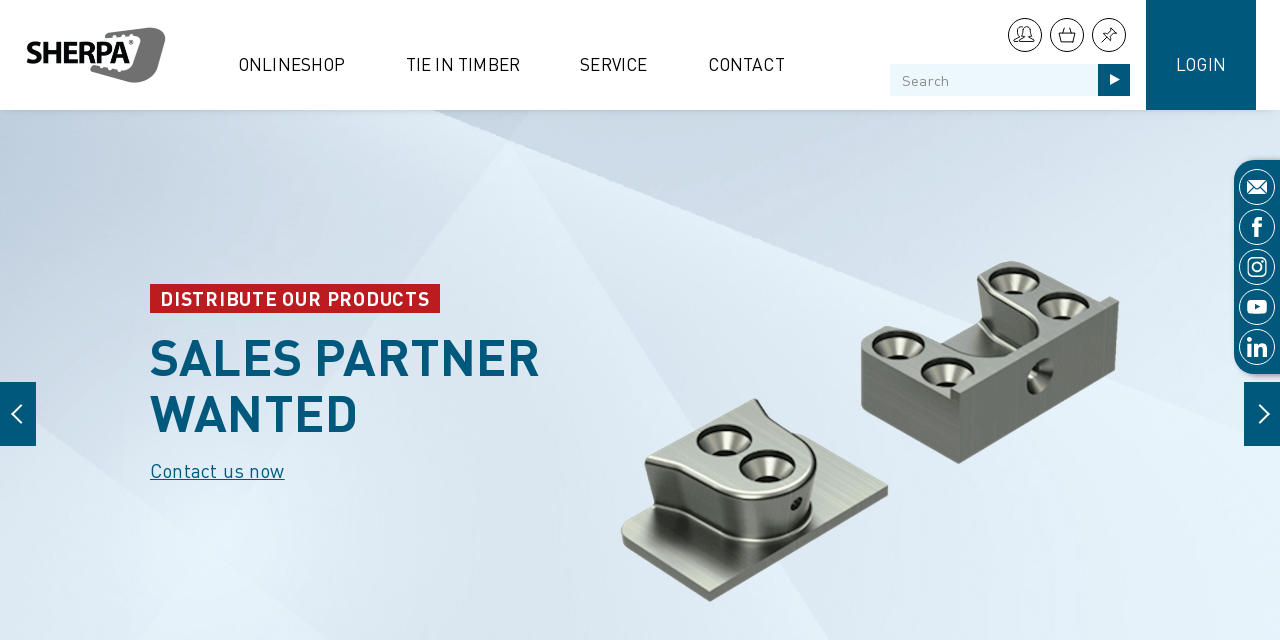

--- FILE ---
content_type: text/html; charset=utf-8
request_url: https://ca.sherpa-connector.com/
body_size: 15268
content:

    <meta http-equiv="Content-Type" content="text/html; charset=utf-8" /><meta http-equiv="x-ua-compatible" content="IE=edge" /><meta charset="UTF-8" /><title>
	SHERPA Connection Systems | Tie in Timber
</title><meta name="description" content="The leading technology in standardized wood connector systems made in Austria." /><meta name="robots" content="index,follow" /><meta name="zipcode" content="2226" /><meta name="city" content="Vancouver" /><meta name="state" content="BC" /><meta name="country" content="CA" /><meta name="author" content="Tie in Timber" /><meta name="publisher" content="Tie in Timber" /><meta name="copyright" content="Tie in Timber" /><meta name="revisit-after" content="3 days" /><meta name="revisit" content="after 3 days" /><meta name="DC.Language" content="en-US" /><meta name="DC.title" content="Vancouver" /><meta name="ICBM" content="49.247910, -123.059680" /><meta name="geo.position" content="49.247910;-123.059680" /><meta name="geo.region" content="Vancouver" /><meta name="geo.placename" content="Vancouver" /><meta name="generator" content="STYRIAWEB CMS" />

<meta itemprop="currency" content="EUR" /><meta property="fb:app_id" content=" " />
<meta Property="og:url" content="https://ca.sherpa-connector.com/" /><meta Property="og:type" content="article" /><meta Property="og:title" content="SHERPA Connection Systems | Tie in Timber" /><meta Property="og:description" content="The leading technology in standardized wood connector systems made in Austria." /><meta Property="og:image" content="https://ca.sherpa-connector.com/img/1000/800/90/data/pictures/planung-besprechung.jpg" />
    
        
    
    
    <meta name="viewport" content="width=device-width, minimum-scale=1.0, maximum-scale=1.0" /><link rel="apple-touch-icon" sizes="57x57" href="/Content/css/sherpausa/appicons/apple-icon-57x57.png" /><link rel="apple-touch-icon" sizes="60x60" href="/Content/css/sherpausa/appicons/apple-icon-60x60.png" /><link rel="apple-touch-icon" sizes="72x72" href="/Content/css/sherpausa/appicons/apple-icon-72x72.png" /><link rel="apple-touch-icon" sizes="76x76" href="/Content/css/sherpausa/appicons/apple-icon-76x76.png" /><link rel="apple-touch-icon" sizes="114x114" href="/Content/css/sherpausa/appicons/apple-icon-114x114.png" /><link rel="apple-touch-icon" sizes="120x120" href="/Content/css/sherpausa/appicons/apple-icon-120x120.png" /><link rel="apple-touch-icon" sizes="144x144" href="/Content/css/sherpausa/appicons/apple-icon-144x144.png" /><link rel="apple-touch-icon" sizes="152x152" href="/Content/css/sherpausa/appicons/apple-icon-152x152.png" /><link rel="apple-touch-icon" sizes="180x180" href="/Content/css/sherpausa/appicons/apple-icon-180x180.png" /><link rel="icon" type="image/png" sizes="192x192" href="/Content/css/sherpausa/appicons/android-icon-192x192.png" /><link rel="icon" type="image/png" sizes="32x32" href="/Content/css/sherpausa/appicons/favicon-32x32.png" /><link rel="icon" type="image/png" sizes="96x96" href="/Content/css/sherpausa/appicons/favicon-96x96.png" /><link rel="icon" type="image/png" sizes="16x16" href="/Content/css/sherpausa/appicons/favicon-16x16.png" /><link rel="manifest" href="/Content/css/sherpausa/appicons/manifest.json" /><meta name="msapplication-TileColor" content="#ffffff" /><meta name="msapplication-TileImage" content="/Content/css/sherpausa/appicons/ms-icon-144x144.png" /><meta name="theme-color" content="#ffffff" /><meta name="application-name" content="SHERPA Connection Systems" /><link href="/content/css/sherpausa/bundle?v=SzbQuM50SjJu3cE2OMNkCmfY9uWmO6eP4Dw2csDkWcI1" rel="stylesheet"/>

	
</head>

<body id="bdy" class="page-shop-overview">
<div class="lds-ripple" style="display:none"><div></div><div></div></div>
    
    <form name="F1" method="post" action="/" id="F1">
<div>
<input type="hidden" name="__EVENTTARGET" id="__EVENTTARGET" value="" />
<input type="hidden" name="__EVENTARGUMENT" id="__EVENTARGUMENT" value="" />
<input type="hidden" name="__LASTFOCUS" id="__LASTFOCUS" value="" />
<input type="hidden" name="__VIEWSTATE" id="__VIEWSTATE" value="/[base64]/YsQPFIG5IQ==" />
</div>










<div>

	<input type="hidden" name="__VIEWSTATEGENERATOR" id="__VIEWSTATEGENERATOR" value="DD7188E3" />
</div>
        

        











        <div id="main">
            <header>
                <div class="header-wrap">
                    <div id="mobile">
                        <div class="mobile-wrap">
                            <span class="first"></span>
                            <span class="second"></span>
                            <span class="third"></span>
                            <span class="fourth"></span>
                        </div>
                    </div>
                    <div class="logo">
                        <div class="logo-wrap">
                            <a href="/?LNG=en" class="logo-link" title="SHERPA Connection Systems">
                                <img src="/Content/css/sherpausa/images/logo.png" class="logo-img" alt="SHERPA Logo" />
                            </a>
                        </div>
                    </div>
                    <div class="menu-block menu-block-main">
                        <div class="menu-wrap menu-wrap-main">
                            <nav class="menu menu-main">
                                <ul id="menu1" class="nav-list level1 nav-list-level1 63c3e7a6-e47f-4fe8-95c0-6cd31b528775"> <li id="menu1_7" class="nav-item level1 nav-item-level1 "><a href="/en/onlineshop/" class="menu-large  nav-link level1 nav-link-level1">Onlineshop</a></li><li id="menu1_8" class="nav-item level1 nav-item-level1 "><a href="/en/tie-in-timber/" class="  nav-link level1 nav-link-level1">Tie in Timber</a></li><li id="menu1_9" class="nav-item level1 nav-item-level1 "><a href="/en/service/" class="  nav-link level1 nav-link-level1">Service</a></li><li id="menu1_10" class="nav-item level1 nav-item-level1 "><a href="/en/contact/" class="  nav-link level1 nav-link-level1">Contact</a></li></ul>



                            </nav>
                        </div>
                    </div>
                    <div class="menu-block menu-block-meta">
                        <div class="menu-wrap menu-wrap-meta">
                            <nav class="menu menu-meta">
                                <ul id="menu2" class="nav-list level1 nav-list-level1 7652daf9-28c4-47bb-996b-d2eca6452632"> <li id="menu2_11" class="nav-item level1 nav-item-level1 "><a href="/en/login/" class="  nav-link level1 nav-link-level1">Login</a></li></ul>

                            </nav>
                        </div>
                    </div>
                    <div class="shop-tools">
                        <div class="shop-tools-wrap">
                            <div class="shop-tools-buttons">
                                <div class="shop-tool user">
                                    <a href="/en/login/" id="ShopToolUser" class="user-preview" title="My Account"></a>
                                </div>
                                <div class="shop-tool cart">
                                    

<div id="shopcartprw" style=";" rel="1">
    <a href="/en/shopping-cart/" title="Shopping Cart">        
        <h6>Shopping Cart</h6>
        <div id="cnt"></div>
        <div id="ttl"> <span>(incl.)</span></div>
    </a>
    
</div>

                                </div>
                                <div class="shop-tool list">
                                    <a href="/en/watchlist/" class="noticing-prvw f" title="Your Watchlist">
    <em class="icon"></em>
    <h4>Watchlist</h4>
    <span>0</span> <label>Item</label>
</a>

                                </div>
                            </div>
                            <div class="shop-tools-search">
                                
<div class="search-mini"><input type="text" title="Search" spellcheck="false" /><a class="arr" href="javascript:void(0)"></a><span class="progr" style="display:none"></span></div>

                            </div>
                        </div>
                    </div>
                </div>
            </header>
            <section id="m">
                
                
                <div class="m-wrap">
                    
                    <section id="m1">
                        <article class="mo" id="M" >
<div class="image-gallery modul-it"   data-galleryid="1" id="modul_1" >
    
    
    

    

    

    <section id="Mod1_ctl00_design6" class="imagegallery design6  c1">
        
        <div id="Mod1_ctl00_galleryControls" class="controls"></div>
        <div class="gallery">
            
                    
                    <div class='scrollEl   '>
                    <article>
                        <figure>
                            <a id="Mod1_ctl00_rep6_ctl00_a1" class="a1">
                                <img src="/img/1900/2000/90/data/header/sales-item.png" alt="" />
                                
                            </a>
                        </figure>
                        <span class="descr"><span class="title">Sales Partner Wanted</span><p class="pv">Distribute our products</p><span class="d"><a href="mailto:office@sherpa-connector.com">Contact us now</a></span></span>
                    </article>
                    </div>
                
                    
                    <div class='scrollEl Slide-Gross  '>
                    <article>
                        <figure>
                            <a id="Mod1_ctl00_rep6_ctl01_a1" class="a1">
                                <img src="/img/1900/2000/90/data/header/sherpa-power-base.png" alt="" />
                                
                            </a>
                        </figure>
                        <span class="descr"><span class="title">Power Base - <br>bears every load</span><p class="pv">Simply brilliant</p><span class="d"><a href="/en/onlineshop/power-base/power-base-c/">More about Power Base</a></span></span>
                    </article>
                    </div>
                
                    
                    <div class='scrollEl   '>
                    <article>
                        <figure>
                            <a id="Mod1_ctl00_rep6_ctl02_a1" class="a1">
                                <img src="/img/1900/2000/90/data/header/clt-connector.png" alt="" />
                                
                            </a>
                        </figure>
                        <span class="descr"><span class="title">CLT Connector - <br>the first cross laminated timber connector</span><p class="pv">All-rounder</p><span class="d"><a href="/en/onlineshop/clt-connector/">More about CLT Connector</a></span></span>
                    </article>
                    </div>
                
                    
                    <div class='scrollEl   '>
                    <article>
                        <figure>
                            <a id="Mod1_ctl00_rep6_ctl03_a1" class="a1">
                                <img src="/img/1900/2000/90/data/header/soundproofing.png" alt="" />
                                
                            </a>
                        </figure>
                        <span class="descr"><span class="title">Sound insulation - <br>for a quiet living environment</span><p class="pv">Silent and Quiet</p><span class="d"><a href="/en/onlineshop/soundproofing/regufoam-soundproof-bearings/">More about soundproofing</a></span></span>
                    </article>
                    </div>
                
                    
                    <div class='scrollEl   '>
                    <article>
                        <figure>
                            <a id="Mod1_ctl00_rep6_ctl04_a1" class="a1">
                                <img src="/img/1900/2000/90/data/header/wood-connectors.png" alt="" />
                                
                            </a>
                        </figure>
                        <span class="descr"><span class="title">Standardized connectors - <br>for timber construction</span><p class="pv">Simply brilliant</p><span class="d"><a href="/en/onlineshop/wood-connectors/xs-m-5-72-kn/">More about wood connectors</a></span></span>
                    </article>
                    </div>
                
        </div>
        
    </section>
    
</div>

<div class="content box-white modul-it"   rel="1" ><div id="Mod1_ctl01_upC" class="content">
	
    
   
    
    
    
     
    
    
    
   
    
        
    
    <div class="content_main"><h2><b>Sherpa</b> Connection Systems</h2>The leading technology in standardized wood connector systems made in Austria.
        
    </div>
    
    
    
    
    

    

    


</div>
</div>

<div class="content modul-it"   rel="2" ><div id="Mod1_ctl02_upC" class="content">
	
    
   
    
    
    
     
    
    
    
   
    
        
    
    <div class="content_main"><h2>Sherpa<b> top products</b></h2>
        
    </div>
    
    
    
    
    

    

    


</div>
</div>


<div class="shop-ov shop-mini modul-it"  data-miid='16'>


<div id="Mod1_ctl03_upP1" class="paging-sort">
	   
<div id="Mod1_ctl03_paging1" class="paging-result pagesize-1">    
    <table id="Mod1_ctl03_paging1tbl">
		<tr>
			<td class="td1">
                            <span id="Mod1_ctl03_ltCount2" class="result">3 matching products found in Top Products</span></td>
			<td class="td2">page</td>
			<td class="td3"></td>
			<td class="td4"></td>
			<td class="td5"></td>
			<td class="td6"></td>
			<td class="td7"></td>
		</tr>
	</table>
	
</div>
<div id="Mod1_ctl03_pagesizesort" class="pagesize-sort">
    <div class="pagesize">
        <span>Items per page</span> <select name="Mod1$ctl03$pagesize" onchange="javascript:setTimeout(&#39;__doPostBack(\&#39;Mod1$ctl03$pagesize\&#39;,\&#39;\&#39;)&#39;, 0)" id="Mod1_ctl03_pagesize">
		<option value="">All</option>
		<option value="6">6</option>
		<option value="12">12</option>
		<option value="25">25</option>
		<option selected="selected" value="50">50</option>
		<option value="100">100</option>

	</select>
    </div>
    <div id="Mod1_ctl03_sortslection" class="sort">
        <span>Sort by</span> <select name="Mod1$ctl03$sort" onchange="javascript:setTimeout(&#39;__doPostBack(\&#39;Mod1$ctl03$sort\&#39;,\&#39;\&#39;)&#39;, 0)" id="Mod1_ctl03_sort">
		<option selected="selected" value="0">Popularity</option>
		<option value="3">Title</option>

	</select>
    </div>
</div>

</div>
<div id="Mod1_ctl03_upp" style="display:none;">
	
<div class="shopoverview loading"><span></span></div>

</div>
<span id="Mod1_ctl03_up1">
<a id="Mod1_ctl03_lb1" href="javascript:__doPostBack(&#39;Mod1$ctl03$lb1&#39;,&#39;&#39;)"></a>


<div class="shop-overview7 c1">
        
        <div id="shopitem_302" itemscope="" itemtype="http://data-vocabulary.org/Product" class="item  show-accessories-0 extra-attrs-0  ">  
          <figure class="item-image"><a href="module/shop/6_302_shop_SHERPA-Fire-Stop-2%2c5.aspx?LNG=en" class="img" name="pos10"><img src="/img/500/650/90/data/products/10000025530.jpg" itemprop="image" alt="Sherpa Fire Stop 2,5" /></a></figure>
          <div class="item-info">
              <div class="item-desc">
                  <a href="6_302_shop_SHERPA-Fire-Stop-2%2c5.aspx?LNG=en" class="name"><h3 itemprop="name">SHERPA Fire Stop 2,5</h3></a>             
                  <span class="brand" itemprop="brand"></span> 
                  <span class="no"><span class="no-lbl">Item-No:</span><span class="no-val" itemprop="identifier" content="mpn:1707">1707</span></span>
                  <span class="desc" itemprop="description">Fire protection laminate</span>
              </div>
              <a class="shop noticing a" rel="DA1B51CAAB">
    <span class="a" title="Pin">Pin</span>
    <span class="r" title="Unpin">Unpin</span>
</a>

              <span id="Mod1_ctl03_Shop_Overview7_ctl01_offerDetails" itemprop="offerDetails" itemscope="" itemtype="http://data-vocabulary.org/Offer" class="offer-details">
                  
                  
                  
                  <div id="Mod1_ctl03_Shop_Overview7_ctl01_prices_upd" class="upd">
	

<a id="Mod1_ctl03_Shop_Overview7_ctl01_prices_ButtonListCngd" href="javascript:WebForm_DoPostBackWithOptions(new WebForm_PostBackOptions(&quot;Mod1$ctl03$Shop_Overview7$ctl01$prices$ButtonListCngd&quot;, &quot;&quot;, true, &quot;&quot;, &quot;&quot;, false, true))"></a>
<a id="Mod1_ctl03_Shop_Overview7_ctl01_prices_ButtonTbCngd" href="javascript:WebForm_DoPostBackWithOptions(new WebForm_PostBackOptions(&quot;Mod1$ctl03$Shop_Overview7$ctl01$prices$ButtonTbCngd&quot;, &quot;&quot;, true, &quot;&quot;, &quot;&quot;, false, true))"></a>
    
<div id="Mod1_ctl03_Shop_Overview7_ctl01_prices_shopprice" class="shopprice">
    
    <select name="Mod1$ctl03$Shop_Overview7$ctl01$prices$PriceUnits" onchange="javascript:setTimeout(&#39;__doPostBack(\&#39;Mod1$ctl03$Shop_Overview7$ctl01$prices$PriceUnits\&#39;,\&#39;\&#39;)&#39;, 0)" id="Mod1_ctl03_Shop_Overview7_ctl01_prices_PriceUnits" class="price-units c2">
		<option selected="selected" value="302|piece|piece">piece</option>
		<option value="302|carton|piece">carton</option>

	</select>
    
    
    
        
    
    
    
    
    
</div>








<div id="Mod1_ctl03_Shop_Overview7_ctl01_prices_stock" class="shop-stock"></div>

<span class="pnadd" data-productid="302">
<input name="Mod1$ctl03$Shop_Overview7$ctl01$prices$Cnt" type="text" value="1" id="Mod1_ctl03_Shop_Overview7_ctl01_prices_Cnt" class="shopcnt" onkeyup="shopChngCnt(&#39;Mod1$ctl03$Shop_Overview7$ctl01$prices$ButtonListCngd&#39;);" />
<span id="Mod1_ctl03_Shop_Overview7_ctl01_prices_plusminus" class="shopadd-plusminus"><a href="javascript:shopaddCnt('Mod1_ctl03_Shop_Overview7_ctl01_prices_Cnt',1);" class="plus">+</a><a href="javascript:shopaddCnt('Mod1_ctl03_Shop_Overview7_ctl01_prices_Cnt',-1);" class="minus">-</a></span>

<input type="button" name="Mod1$ctl03$Shop_Overview7$ctl01$prices$Button1" value="Add to cart" onclick="javascript:WebForm_DoPostBackWithOptions(new WebForm_PostBackOptions(&quot;Mod1$ctl03$Shop_Overview7$ctl01$prices$Button1&quot;, &quot;&quot;, true, &quot;ShopAddCart&quot;, &quot;&quot;, false, true))" id="Mod1_ctl03_Shop_Overview7_ctl01_prices_Button1" class="button shopadd" />




</span>

<span id="Mod1_ctl03_Shop_Overview7_ctl01_prices_msg"></span>

</div>
<div id="Mod1_ctl03_Shop_Overview7_ctl01_prices_uprgr" style="display:none;">
	<div class="dvProgress shopaddwait"></div>
</div>


              </span>
              
              <div class="parameters">
	
    
    
    
    

</div>
              
              

              
              

               
              <a href="module/shop/6_302_shop_SHERPA-Fire-Stop-2%2c5.aspx?LNG=en" class="more"><span></span>Read more</a> 
            </div>
        </div>
    
        
        <div id="shopitem_307" itemscope="" itemtype="http://data-vocabulary.org/Product" class="item  show-accessories-0 extra-attrs-0  ">  
          <figure class="item-image"><a href="module/shop/6_307_shop_SHERPA-Power-Base-XL-140-C.aspx?LNG=en" class="img" name="pos40"><img src="/img/500/650/90/data/products/PB_XL_120C_cmyk.png" itemprop="image" alt="Sherpa power base XL 140 C (200 - 300 mm)" /></a></figure>
          <div class="item-info">
              <div class="item-desc">
                  <a href="6_307_shop_SHERPA-Power-Base-XL-140-C.aspx?LNG=en" class="name"><h3 itemprop="name">SHERPA Power Base XL 140 C</h3></a>             
                  <span class="brand" itemprop="brand"></span> 
                  <span class="no"><span class="no-lbl">Item-No:</span><span class="no-val" itemprop="identifier" content="mpn:1602">1602</span></span>
                  <span class="desc" itemprop="description">200 - 300 mm<br >max. 138 kN</span>
              </div>
              <a class="shop noticing a" rel="DA1B51CAAE">
    <span class="a" title="Pin">Pin</span>
    <span class="r" title="Unpin">Unpin</span>
</a>

              <span id="Mod1_ctl03_Shop_Overview7_ctl02_offerDetails" itemprop="offerDetails" itemscope="" itemtype="http://data-vocabulary.org/Offer" class="offer-details">
                  
                  
                  
                  <div id="Mod1_ctl03_Shop_Overview7_ctl02_prices_upd" class="upd">
	

<a id="Mod1_ctl03_Shop_Overview7_ctl02_prices_ButtonListCngd" href="javascript:WebForm_DoPostBackWithOptions(new WebForm_PostBackOptions(&quot;Mod1$ctl03$Shop_Overview7$ctl02$prices$ButtonListCngd&quot;, &quot;&quot;, true, &quot;&quot;, &quot;&quot;, false, true))"></a>
<a id="Mod1_ctl03_Shop_Overview7_ctl02_prices_ButtonTbCngd" href="javascript:WebForm_DoPostBackWithOptions(new WebForm_PostBackOptions(&quot;Mod1$ctl03$Shop_Overview7$ctl02$prices$ButtonTbCngd&quot;, &quot;&quot;, true, &quot;&quot;, &quot;&quot;, false, true))"></a>
    
<div id="Mod1_ctl03_Shop_Overview7_ctl02_prices_shopprice" class="shopprice">
    
    <select name="Mod1$ctl03$Shop_Overview7$ctl02$prices$PriceUnits" onchange="javascript:setTimeout(&#39;__doPostBack(\&#39;Mod1$ctl03$Shop_Overview7$ctl02$prices$PriceUnits\&#39;,\&#39;\&#39;)&#39;, 0)" id="Mod1_ctl03_Shop_Overview7_ctl02_prices_PriceUnits" class="price-units c2">
		<option selected="selected" value="307|piece|piece">piece</option>
		<option value="307|carton|piece">carton</option>

	</select>
    
    
    
        
    
    
    
    
    
</div>








<div id="Mod1_ctl03_Shop_Overview7_ctl02_prices_stock" class="shop-stock"></div>

<span class="pnadd" data-productid="307">
<input name="Mod1$ctl03$Shop_Overview7$ctl02$prices$Cnt" type="text" value="1" id="Mod1_ctl03_Shop_Overview7_ctl02_prices_Cnt" class="shopcnt" onkeyup="shopChngCnt(&#39;Mod1$ctl03$Shop_Overview7$ctl02$prices$ButtonListCngd&#39;);" />
<span id="Mod1_ctl03_Shop_Overview7_ctl02_prices_plusminus" class="shopadd-plusminus"><a href="javascript:shopaddCnt('Mod1_ctl03_Shop_Overview7_ctl02_prices_Cnt',1);" class="plus">+</a><a href="javascript:shopaddCnt('Mod1_ctl03_Shop_Overview7_ctl02_prices_Cnt',-1);" class="minus">-</a></span>

<input type="button" name="Mod1$ctl03$Shop_Overview7$ctl02$prices$Button1" value="Add to cart" onclick="javascript:WebForm_DoPostBackWithOptions(new WebForm_PostBackOptions(&quot;Mod1$ctl03$Shop_Overview7$ctl02$prices$Button1&quot;, &quot;&quot;, true, &quot;ShopAddCart&quot;, &quot;&quot;, false, true))" id="Mod1_ctl03_Shop_Overview7_ctl02_prices_Button1" class="button shopadd" />




</span>

<span id="Mod1_ctl03_Shop_Overview7_ctl02_prices_msg"></span>

</div>
<div id="Mod1_ctl03_Shop_Overview7_ctl02_prices_uprgr" style="display:none;">
	<div class="dvProgress shopaddwait"></div>
</div>


              </span>
              
              <div class="parameters">
	
    
    
    
    

</div>
              
              

              
              

               
              <a href="module/shop/6_307_shop_SHERPA-Power-Base-XL-140-C.aspx?LNG=en" class="more"><span></span>Read more</a> 
            </div>
        </div>
    
        
        <div id="shopitem_238" itemscope="" itemtype="http://data-vocabulary.org/Product" class="item  show-accessories-0 extra-attrs-0  ">  
          <figure class="item-image"><a href="module/shop/6_238_shop_SHERPA-XS-10.aspx?LNG=en" class="img" name="pos20"><img src="/img/500/650/90/data/products/10000024977.jpg" itemprop="image" alt="Sherpa XS10 - 10 kN / 30 x 70 mm (10 Paar/Karton)" /></a></figure>
          <div class="item-info">
              <div class="item-desc">
                  <a href="6_238_shop_SHERPA-XS-10.aspx?LNG=en" class="name"><h3 itemprop="name">SHERPA XS 10</h3></a>             
                  <span class="brand" itemprop="brand"></span> 
                  <span class="no"><span class="no-lbl">Item-No:</span><span class="no-val" itemprop="identifier" content="mpn:1101">1101</span></span>
                  <span class="desc" itemprop="description">Dimensions 30 x 70 x 12 mm<br >10 kN</span>
              </div>
              <a class="shop noticing a" rel="DA1B50C9A1">
    <span class="a" title="Pin">Pin</span>
    <span class="r" title="Unpin">Unpin</span>
</a>

              <span id="Mod1_ctl03_Shop_Overview7_ctl03_offerDetails" itemprop="offerDetails" itemscope="" itemtype="http://data-vocabulary.org/Offer" class="offer-details">
                  
                  
                  
                  <div id="Mod1_ctl03_Shop_Overview7_ctl03_prices_upd" class="upd">
	

<a id="Mod1_ctl03_Shop_Overview7_ctl03_prices_ButtonListCngd" href="javascript:WebForm_DoPostBackWithOptions(new WebForm_PostBackOptions(&quot;Mod1$ctl03$Shop_Overview7$ctl03$prices$ButtonListCngd&quot;, &quot;&quot;, true, &quot;&quot;, &quot;&quot;, false, true))"></a>
<a id="Mod1_ctl03_Shop_Overview7_ctl03_prices_ButtonTbCngd" href="javascript:WebForm_DoPostBackWithOptions(new WebForm_PostBackOptions(&quot;Mod1$ctl03$Shop_Overview7$ctl03$prices$ButtonTbCngd&quot;, &quot;&quot;, true, &quot;&quot;, &quot;&quot;, false, true))"></a>
    
<div id="Mod1_ctl03_Shop_Overview7_ctl03_prices_shopprice" class="shopprice">
    
    <select name="Mod1$ctl03$Shop_Overview7$ctl03$prices$PriceUnits" onchange="javascript:setTimeout(&#39;__doPostBack(\&#39;Mod1$ctl03$Shop_Overview7$ctl03$prices$PriceUnits\&#39;,\&#39;\&#39;)&#39;, 0)" id="Mod1_ctl03_Shop_Overview7_ctl03_prices_PriceUnits" class="price-units c2">
		<option selected="selected" value="238|pair|pair">pair</option>
		<option value="238|carton|pair">carton</option>

	</select>
    
    
    
        
    
    
    
    
    
</div>








<div id="Mod1_ctl03_Shop_Overview7_ctl03_prices_stock" class="shop-stock"></div>

<span class="pnadd" data-productid="238">
<input name="Mod1$ctl03$Shop_Overview7$ctl03$prices$Cnt" type="text" value="1" id="Mod1_ctl03_Shop_Overview7_ctl03_prices_Cnt" class="shopcnt" onkeyup="shopChngCnt(&#39;Mod1$ctl03$Shop_Overview7$ctl03$prices$ButtonListCngd&#39;);" />
<span id="Mod1_ctl03_Shop_Overview7_ctl03_prices_plusminus" class="shopadd-plusminus"><a href="javascript:shopaddCnt('Mod1_ctl03_Shop_Overview7_ctl03_prices_Cnt',1);" class="plus">+</a><a href="javascript:shopaddCnt('Mod1_ctl03_Shop_Overview7_ctl03_prices_Cnt',-1);" class="minus">-</a></span>

<input type="button" name="Mod1$ctl03$Shop_Overview7$ctl03$prices$Button1" value="Add to cart" onclick="javascript:WebForm_DoPostBackWithOptions(new WebForm_PostBackOptions(&quot;Mod1$ctl03$Shop_Overview7$ctl03$prices$Button1&quot;, &quot;&quot;, true, &quot;ShopAddCart&quot;, &quot;&quot;, false, true))" id="Mod1_ctl03_Shop_Overview7_ctl03_prices_Button1" class="button shopadd" />




</span>

<span id="Mod1_ctl03_Shop_Overview7_ctl03_prices_msg"></span>

</div>
<div id="Mod1_ctl03_Shop_Overview7_ctl03_prices_uprgr" style="display:none;">
	<div class="dvProgress shopaddwait"></div>
</div>


              </span>
              
              <div class="parameters">
	
    
    
    
    

</div>
              
              

              
              

               
              <a href="module/shop/6_238_shop_SHERPA-XS-10.aspx?LNG=en" class="more"><span></span>Read more</a> 
            </div>
        </div>
    </div>

</span>







 



 

<div id="Mod1_ctl03_paging2" class="paging-result bottom"></div>
</div>


<div class="container cols cols2 col1-has-image col2-has-image modul-it"  >
    <div class="col-wrap">
        
        <div class="col-item c1 sm2 has-image col1"><article class="mo" id="container4-1" >
<div class="image image-white modul-it" >
    <a href="/en/service/" id="Mod1_ctl04_ctl01_ctl00_aImg">
        <figure>
            <img src="/img/1900/2000/90/data/pictures/planung-besprechung.jpg" id="Mod1_ctl04_ctl01_ctl00_img" class="image img" border="0" />
            
        </figure>
        <span class="img-txt"><h6>Structural design services</h6></span>
    </a>
</div></article></div><div class="col-item c1 sm2 has-image col2"><article class="mo" id="container4-2" >
<div class="image image-white modul-it" >
    <a href="/en/tie-in-timber/" id="Mod1_ctl04_ctl03_ctl00_aImg">
        <figure>
            <img src="/img/1900/2000/90/data/pictures/tie-in-timber-holz.jpg" id="Mod1_ctl04_ctl03_ctl00_img" class="image img" border="0" />
            
        </figure>
        <span class="img-txt"><h6>About Tie in Timber</h6></span>
    </a>
</div></article></div>
    </div>
</div></article>
                    </section>
                </div>
            </section>
			<div class="sidebar">
				<div class="sidebar-wrap">
					<div class="sidebar-icons">
						<div class="sidebar-item contact">
							<a class="sidebar-link icon-contact" href="/en/contact/"></a>
						</div>
						<div class="sidebar-item facebook">
							<a class="sidebar-link icon-facebook" href="https://www.facebook.com/SHERPAConnectionSystems" target="_blank"></a>
						</div>
						<div class="sidebar-item instagram">
							<a class="sidebar-link icon-instagram" href="https://www.instagram.com/SHERPAConnectionSystems/" target="_blank"></a>
						</div>
						<div class="sidebar-item youtube">
							<a class="sidebar-link icon-youtube" href="https://www.youtube.com/SHERPAConnector" target="_blank"></a>
						</div>
						<div class="sidebar-item linkedin">
							<a class="sidebar-link icon-linkedin" href="https://at.linkedin.com/company/vinzenz-harrer-gmbh" target="_blank"></a>
						</div>
					</div>
				</div>
			</div>
            <footer>
                <div class="footer-wrap">
                    <div class="mainblock">
                        <div class="mainblock-wrap">
                            <div class="address">
                                <div class="address-wrap">
                                    <span class="address-line">Vincent Remer</span>
                                    <span class="address-line">2226 E25th Ave</span>
                                    <span class="address-line">Vancouver, BC</span>
                                    <span class="address-line">V5N 2V8</span>
                                    <span class="address-line">604 842 1241</span>
                                    <span class="address-line"><a class="line-link" href="mailto:vremer@tiein-timber.ca">vremer@tiein-timber.ca</a></span>
                                </div>
                            </div>
                            <div class="menus">
                                <div class="menus-wrap">
                                    <div class="menu-block menu-block-first">
                                        <div class="menu-wrap menu-wrap-first">
                                            <nav class="menu menu-first">
                                                <ul id="menu3" class="nav-list level1 nav-list-level1 d347c054-a278-4123-9a1b-4065dbc8d89c"> <li id="menu3_12" class="nav-item level1 nav-item-level1 "><a href="/en/onlineshop/" class="  nav-link level1 nav-link-level1">Products</a></li><li id="menu3_30" class="nav-item level1 nav-item-level1 "><a href="/en/login/" class="  nav-link level1 nav-link-level1">Login</a></li><li id="menu3_13" class="nav-item level1 nav-item-level1 "><a href="/en/register/" class="  nav-link level1 nav-link-level1">Register</a></li><li id="menu3_16" class="nav-item level1 nav-item-level1 "><a href="/en/shopping-cart/" class="  nav-link level1 nav-link-level1">Shopping Cart</a></li><li id="menu3_15" class="nav-item level1 nav-item-level1 "><a href="/en/watchlist/" class="  nav-link level1 nav-link-level1">Watchlist</a></li></ul>

                                            </nav>
                                        </div>
                                    </div>
                                    <div class="menu-block menu-block-second">
                                        <div class="menu-wrap menu-wrap-second">
                                            <nav class="menu menu-second">
                                                

                                            </nav>
                                        </div>
                                    </div>
                                    <div class="menu-block menu-block-third">
                                        <div class="menu-wrap menu-wrap-third">
                                            <nav class="menu menu-third">
                                                <ul id="menu5" class="nav-list level1 nav-list-level1 ac1cf717-0837-4297-8efe-5124fadd2a03"> <li id="menu5_18" class="nav-item level1 nav-item-level1 "><a href="/en/service/" class="  nav-link level1 nav-link-level1">Service</a></li><li id="menu5_23" class="nav-item level1 nav-item-level1 "><a href="/en/contact/inquiry/" class="  nav-link level1 nav-link-level1">Inquiry</a></li><li id="menu5_27" class="nav-item level1 nav-item-level1 "><a href="/en/imprint/" class="  nav-link level1 nav-link-level1">Imprint</a></li><li id="menu5_28" class="nav-item level1 nav-item-level1 "><a href="/en/data-protection/" class="  nav-link level1 nav-link-level1">Data Protection</a></li></ul>

                                            </nav>
                                        </div>
                                    </div>
                                </div>
                            </div>
                        </div>
                    </div>
                </div>
            </footer>
        </div>
    


</form>
	

<!DOCTYPE html>
<html lang="en" class="en home mac-chrome">
<head id="Head1">
</script>
<script async src="https://www.googletagmanager.com/gtag/js?id=G-51TJ99CQBF" data-cookiecategory="targeting"></script>
<script data-cookiecategory="targeting">
  window.dataLayer = window.dataLayer || [];
  function gtag(){dataLayer.push(arguments);}
  gtag('js', new Date());

  gtag('config', 'G-51TJ99CQBF');
</script>
<script src="https://ajax.googleapis.com/ajax/libs/jquery/1.8.3/jquery.min.js"></script>
<script src="https://unpkg.com/smartphoto@1.1.0/js/jquery-smartphoto.js"></script>
<script src="https://cdnjs.cloudflare.com/ajax/libs/magnify/2.3.3/js/jquery.magnify.min.js"></script>
<script src="/includes/ajaxpro/ajaxpro.js"></script>
<script>
	    $(window).on("beforeunload", function() {
		    $(".lds-ripple").show();
	    });
	</script>
<script type="text/javascript">
//<![CDATA[
var theForm = document.forms['F1'];
if (!theForm) {
    theForm = document.F1;
}
function __doPostBack(eventTarget, eventArgument) {
    if (!theForm.onsubmit || (theForm.onsubmit() != false)) {
        theForm.__EVENTTARGET.value = eventTarget;
        theForm.__EVENTARGUMENT.value = eventArgument;
        theForm.submit();
    }
}
//]]>
</script>
<script src="/WebResource.axd?d=Vh9yarf1uFuARW4cHJuwNFVOH7YNtyE-1NXb98VRbh9cN9YQRjIReCu3al2IBgQ5JxvmXt3_cGkcZLg5V1dkwPeiheQYVIwZNFw2j4RWaCM1&amp;t=638286137964787378" type="text/javascript"></script>
<script type="text/javascript">
//<![CDATA[
var glTheme='sherpausa';var glMenuId='6';var glLng='en';var glUser='';var glCurrency='1';var glCurrencyKey='&euro;';var glDetailQuery;//]]>
</script>
<script src="/ScriptResource.axd?d=[base64]" type="text/javascript"></script>
<script type="text/javascript">
//<![CDATA[
Sys.WebForms.PageRequestManager._initialize('sm', 'F1', ['tMod1$ctl01$upC','','tMod1$ctl02$upC','','tMod1$ctl03$upP1','','tMod1$ctl03$up1','','tMod1$ctl03$Shop_Overview7$ctl01$prices$upd','','tMod1$ctl03$Shop_Overview7$ctl02$prices$upd','','tMod1$ctl03$Shop_Overview7$ctl03$prices$upd',''], ['Mod1$ctl03$sort',''], [], 90, '');
//]]>
</script>
<script>
    var parentMenuUrl = '';
    var showEditMode = true;
</script>
<script>
    window.sett = {
        userid:0,
        isErp: false
    }
</script>
<script type="text/javascript">
    
    function udSts() { var e = ""; if (typeof glLogID != "undefined") e = glLogID; $.ajax({ type: "POST", url: "/api/ajax.asmx/statsUp", data: "{'lgid':'" + e + "'}", contentType: "application/json; charset=utf-8", dataType: "json", success: function (e) { setTimeout("udSts();", 15000) } }) } setTimeout("udSts();", 15000)    
    
</script>
<script type="text/javascript">
    $(document).ready(function () {
        $.ajax({
            type: "POST",
            url: "/module/navigation/menu/html",
            data: JSON.parse('{"id":"Menu1","menuID":1,"menuName":"","parentMenu":null,"showSubmenusAsDropDown":false,"submenuLayersCount":0,"isHoverMenu":false,"useCssHover":false,"selectedMenuID":0,"wrapAnchorInSpan":false,"withoutUlTag":false,"showSubmenus":true,"openSubmenus":true,"maxSubmenuDisplayLevel":0,"maxSubmenuDisplayCount":"999","onlyShowSiblingsAndParent":false,"lng":"en"}')            
        }).done(function (res) {
            $("#menu1").parent().html(res);
            if (typeof (menu1AjaxLoaded) == "function") {
                menu1AjaxLoaded(res);
            }
        });
    });
</script>
<script type="text/javascript">var locAnzahl='Quantity';</script>
<script>
    function shopupdateCart(b) {
        
        if (typeof (b) === "string") {
            shopupdateCart_callBack(b);
            return;
        }

        var $d = $('#shopcartprw');
        $d.slideDown('slow', function () {
            $.ajax({
                url: "/api/ajax.asmx/updateCart",
                type: "POST",
                contentType: "application/json",
                dataType: "json",
                data: JSON.stringify({
                    AutoCreateCart: true,
                    sLng: glLng,
                    WithoutShipping: $d.attr("rel")
                }),
                success: shopupdateCart_callBack
            });                                
        });

        if (b.id == "shopdetailoverlay") {
            flyToElement(null, '#shopdetailoverlay', '#shopcartprw');
            setTimeout(function () {
                $(".close", b).trigger("click");
            }, 500);
        } else {
            var img = $("#" + b.id).closest("*[id*=shopitem_]").find("img:first");
            if (img.length > 0) {
                flyToElement(img, '#' + b.id, '#shopcartprw');
            }
        }
    }


    function shopupdateCart_callBack(r) {
        if (r.error && r.error != null && r.error.Type != null)
        {
            console.log("Fehler in shopping_cart_preview.ascx:38", r.error.Message, r.error.Status, r.error.Type);
            return;
        }

        var o = null
        if (typeof (r) === "string") {
            o = JSON.parse(r).d;
        }
        else {
            o = $.parseJSON(r.d);        
        }
                       

        var $d = $('#shopcartprw');

        if (o.sh == "" && o.ev == "") {
            $d.hide();
            return;
        }

        if (o.sh == "0") {
            $d.addClass("empty");
        } else {
            $d.removeClass("empty");
        }

        $("#cnt").html('<label>' + locAnzahl + ':</label> ' + o.sh);
        $("#ttl").html(o.c + " " + o.sp);

        if (o.ev == "") {
            $(".events", $d).hide();
        } else {
            $(".events", $d).show();
            $(".events .cnt", $d).html(o.ev);
            $(".events .p", $d).html("(" + o.c + " " + o.ep + ")");
            $(".events .p", $d).attr("data-price", o.ep);
            if (parseInt(o.ev) == 1) {
                $(".events .e", $d).show(); $(".events .m", $d).hide();
            } else {
                $(".events .e", $d).hide(); $(".events .m", $d).show();
            }
        }
        if (o.sh == "") {
            $(".products", $d).hide();
        } else {
            $(".products", $d).show();
            $(".products .cnt", $d).html(o.sh);
            $(".products .p", $d).html("(" + o.c + " " + o.sp + ")");            
            if (parseInt(o.sh) == 1) {
                $(".products .e", $d).show(); $(".products .m", $d).hide();
            } else {
                $(".products .e", $d).hide(); $(".products .m", $d).show();
            }
        }
        $d.show("slow");
    }

</script>
<script>
    function noticgUpdCnt($a,b) {        
        $.ajax({
            type: "POST",cache:false,contentType:"application/json; charset=utf-8",url:"/api/ajax.asmx/noticCnt0",dataType:"json",
            success: function (s) {
                var $d = $(".noticing-prvw");
                $d.removeClass("f").removeClass("t");
                $d.addClass(String((s.d != "0")).substr(0, 1));
                
                $("span", $d).html(s.d);
            }                
        });
        var $p = $a.closest("*[id*=shopitem_]");
        var im = $p.find("img:first");
        if (im.length > 0) { 
            if (b == 0) { flyToElement(im, '.noticing-prvw', '#' + $p.attr("id")); } else { flyToElement(im, '#' + $p.attr("id"), '.noticing-prvw'); }
        }
    }
</script>
<script>
    var glSearchMiniTo = null;
    var sMenuID = 0;
    
    $(".search-mini input").watermark("Search");

    $(".search-mini input").bind("keydown", function (e) {
        if (sMenuID == 0 && e.which == 13) {
            e.preventDefault();
        }
    });
    
    $(".search-mini input, .search-mini .arr").bind("keyup click", function (e) {
        if (glSearchMiniTo != null) clearTimeout(glSearchMiniTo);
        var t = $(".search-mini input").val();
        if (t == "") return;
        $(".search-mini .progr").css("display", "inline-block");

        var surl = $(this).closest(".search-mini").attr("rel");
        
        if (surl) {
            if (e.which == 13 || $(this).hasClass("arr")) {
                location.href = surl + "#" + t;
                if ($(".search-box").length > 0) {
                    $(".search-box input.searchbox").val(t);
                    $(".search-box input.button").trigger("click");
                    $(".search-box input.searchbox").focus();
                    $(".search-mini .progr").hide();
                    return;
                }
            }
        }

        glSearchMiniTo = setTimeout(function () {
            $.ajax({
                type: "POST", url: "/api/search.asmx/getData",
                data: "{'Mode':1,'Str':'" + t + "','Lng':'" + glLng + "'}",
                contentType: "application/json; charset=utf-8", dataType: "json",
                success: function (r) {
                    if (r.d != "") {
                        var $ph = $(".search-mini .result");
                        if ($ph.length == 0) {
                            $(".search-mini").append("<div class='result' style='display:none'></div>");
                            $ph = $(".search-mini .result");
                            $ph.show('slow');
                        } else {
                            $ph.show();
                        }

                        var s = "";
                        var j = $.parseJSON(r.d);
                        for (i = 0; i < j.p.length; i++) {
                            s += "<a href='" + j.p[i].u + "' class='item' rel='" + j.p[i].i + "'><figure>";
                            if (j.p[i].b != "") s += "<img src='" + j.p[i].b + "'/>";
                            s += "</figure>";
                            s += "<h6>" + j.p[i].t + "</h6>";
                            s += "<span class='no'>" + j.p[i].n + "</span>";
                            s += "<span class='category'>" + j.p[i].c + "</span>";
                            s += "<ul class='breadcrumb' style='display:none'>";

                            var breadcrumb = j.p[i].bc;
                            breadcrumb.forEach(function (el) {
                                s += "<li>" + el.name + "</li>"
                            })

                            s += "</ul>"
                            s += "</a>";
                        }
                        if (s == "") s = "<span class='empty'>Sorry, nothing found </span>";
                        $ph.html(s);
                        $(".search-mini .progr").hide();

                        if (typeof searchMiniResultsLoaded == "function") {
                            searchMiniResultsLoaded();
                        }
                    }
                }
            });
        }, 400);
    });
    $("body").click(function (e) {
        if (!$(e.target).hasClass('item')) {
            $(".search-mini .result").hide();
        }
    });
</script>
<script>

            $(document).ready(function () {
                $('#Mod1_ctl00_design6 .gallery').hide();
                $('#Mod1_ctl00_design6 .gallery .scrollEl').each(function () {
                    $(this).addClass("c" + $(this).find("article").length);
                });

                $('#Mod1_ctl00_design6 .gallery .scrollEl .descr').hide();
                $('#Mod1_ctl00_design6 .gallery .scrollEl:first-child .descr').fadeIn('slow');

                var iDesign6_SlidesCount = 1;
                var iDesign6_SlidesToScroll = 1;
                var galleryAutoplay = true;

                var winWidth = $(window).width();
                if (iDesign6_SlidesCount > 1) {
                    if (winWidth < 800 && iDesign6_SlidesCount > 2) 
                        iDesign6_SlidesCount = 2;
                    
                    if (winWidth < 600) 
                        iDesign6_SlidesCount = 1;
                    

                    if (iDesign6_SlidesToScroll > iDesign6_SlidesCount)
                        iDesign6_SlidesToScroll = iDesign6_SlidesCount;
                }


                

                var gallery4Settings = {
                    slide: ".scrollEl",
                    slidesToShow: iDesign6_SlidesCount || 1,
                    slidesToScroll: iDesign6_SlidesToScroll || 1,
                    dots: true,
                    infinite: true,
                    speed: 300,
                    autoplaySpeed: 4000,
                    pauseOnDotsHover: true,
                 
                  autoplay: galleryAutoplay,
                  lazyLoad: 'progressive',
                 
                 appendArrows: $("#Mod1_ctl00_galleryControls"),
                 
                  onBeforeChange: function (slick, currentSlide) {
                      $(slick.$slides[currentSlide]).find(".descr").hide();
                  },
                  onAfterChange: function (slick, currentSlide) {
                      $(slick.$slides[currentSlide]).find(".descr").fadeIn('slow');
                  }
                
                }

                gallery4Settings.responsive = getSlickBreakpoints(SlickEnum.IMAGEGALLERYDESIGN6, iDesign6_SlidesCount);

                $('#Mod1_ctl00_design6 .gallery').slick(gallery4Settings);

                if(galleryAutoplay) {
                    window.onload = function () {
                        $('#Mod1_ctl00_design6 .gallery').slickPlay();
                    }
                }

                $('#Mod1_ctl00_design6 .gallery').show();
                if (typeof galleryLoaded == "function") { galleryLoaded($('#Mod1_ctl00_design6 .gallery')); }

                setTimeout(function () {
                    $(".gallery video").each(function () {
                        $(this)[0].play();
                    });
                }, 100);
            });
        </script>
<script type="text/javascript">
    var glShopOverUpdBtn = "Mod1$ctl03$lb1";
</script>
<script>
    $("#Mod1_ctl03_Shop_Overview7_ctl01_prices_deliverydate").watermark('Lieferzeitpunkt festlegen');
    var shopButtonTbCngdId = "Mod1$ctl03$Shop_Overview7$ctl01$prices$ButtonTbCngd";
    

    Sys.WebForms.PageRequestManager.getInstance().add_beginRequest(loadingStart_Mod1_ctl03_Shop_Overview7_ctl01_prices_upd);
    Sys.WebForms.PageRequestManager.getInstance().add_pageLoaded(Mod1_ctl03_Shop_Overview7_ctl01_prices_upd_loadingEnd);
    
    function loadingStart_Mod1_ctl03_Shop_Overview7_ctl01_prices_upd(event, arg) {
        var name = arg._updatePanelsToUpdate[0];
        var clientId = event._updatePanelClientIDs[event._updatePanelIDs.indexOf(name)];
        var $upd = $("#" + clientId);
        $upd.addClass("loading");
    }

    function Mod1_ctl03_Shop_Overview7_ctl01_prices_upd_loadingEnd() {
        var $upd = $("#Mod1_ctl03_Shop_Overview7_ctl01_prices_upd");
        $upd.removeClass("loading");

        
    }

    

</script>
<script>
    $("#Mod1_ctl03_Shop_Overview7_ctl02_prices_deliverydate").watermark('Lieferzeitpunkt festlegen');
    var shopButtonTbCngdId = "Mod1$ctl03$Shop_Overview7$ctl02$prices$ButtonTbCngd";
    

    Sys.WebForms.PageRequestManager.getInstance().add_beginRequest(loadingStart_Mod1_ctl03_Shop_Overview7_ctl02_prices_upd);
    Sys.WebForms.PageRequestManager.getInstance().add_pageLoaded(Mod1_ctl03_Shop_Overview7_ctl02_prices_upd_loadingEnd);
    
    function loadingStart_Mod1_ctl03_Shop_Overview7_ctl02_prices_upd(event, arg) {
        var name = arg._updatePanelsToUpdate[0];
        var clientId = event._updatePanelClientIDs[event._updatePanelIDs.indexOf(name)];
        var $upd = $("#" + clientId);
        $upd.addClass("loading");
    }

    function Mod1_ctl03_Shop_Overview7_ctl02_prices_upd_loadingEnd() {
        var $upd = $("#Mod1_ctl03_Shop_Overview7_ctl02_prices_upd");
        $upd.removeClass("loading");

        
    }

    

</script>
<script>
    $("#Mod1_ctl03_Shop_Overview7_ctl03_prices_deliverydate").watermark('Lieferzeitpunkt festlegen');
    var shopButtonTbCngdId = "Mod1$ctl03$Shop_Overview7$ctl03$prices$ButtonTbCngd";
    

    Sys.WebForms.PageRequestManager.getInstance().add_beginRequest(loadingStart_Mod1_ctl03_Shop_Overview7_ctl03_prices_upd);
    Sys.WebForms.PageRequestManager.getInstance().add_pageLoaded(Mod1_ctl03_Shop_Overview7_ctl03_prices_upd_loadingEnd);
    
    function loadingStart_Mod1_ctl03_Shop_Overview7_ctl03_prices_upd(event, arg) {
        var name = arg._updatePanelsToUpdate[0];
        var clientId = event._updatePanelClientIDs[event._updatePanelIDs.indexOf(name)];
        var $upd = $("#" + clientId);
        $upd.addClass("loading");
    }

    function Mod1_ctl03_Shop_Overview7_ctl03_prices_upd_loadingEnd() {
        var $upd = $("#Mod1_ctl03_Shop_Overview7_ctl03_prices_upd");
        $upd.removeClass("loading");

        
    }

    

</script>
<script>
    $(".paging-result .siteindex").on("change", function () {
        var s = $(this).closest("select").attr("rel").replace("$$", $(this).val());
        location.href = s;
    });  
</script>
<script type="text/javascript">
//<![CDATA[
shopupdateCart('{"d":{"c":"$","sh":"0","sp":"0.00","ev":"0","ep":""}}');$('#Mod1_ctl03_paging2').html('');Sys.Application.add_init(function() {
    $create(Sys.UI._UpdateProgress, {"associatedUpdatePanelId":"Mod1_ctl03_up1","displayAfter":100,"dynamicLayout":true}, null, null, $get("Mod1_ctl03_upp"));
});
Sys.Application.add_init(function() {
    $create(Sys.UI._UpdateProgress, {"associatedUpdatePanelId":"Mod1_ctl03_Shop_Overview7_ctl01_prices_upd","displayAfter":500,"dynamicLayout":true}, null, null, $get("Mod1_ctl03_Shop_Overview7_ctl01_prices_uprgr"));
});
Sys.Application.add_init(function() {
    $create(Sys.UI._UpdateProgress, {"associatedUpdatePanelId":"Mod1_ctl03_Shop_Overview7_ctl02_prices_upd","displayAfter":500,"dynamicLayout":true}, null, null, $get("Mod1_ctl03_Shop_Overview7_ctl02_prices_uprgr"));
});
Sys.Application.add_init(function() {
    $create(Sys.UI._UpdateProgress, {"associatedUpdatePanelId":"Mod1_ctl03_Shop_Overview7_ctl03_prices_upd","displayAfter":500,"dynamicLayout":true}, null, null, $get("Mod1_ctl03_Shop_Overview7_ctl03_prices_uprgr"));
});
//]]>
</script>
<script src="/includes/libs/stwcookiebar/stwcookiebar.js"></script>
</body>
</html>

--- FILE ---
content_type: text/css; charset=utf-8
request_url: https://ca.sherpa-connector.com/content/css/sherpausa/bundle?v=SzbQuM50SjJu3cE2OMNkCmfY9uWmO6eP4Dw2csDkWcI1
body_size: 128873
content:
a,abbr,acronym,address,applet,article,aside,audio,b,big,blockquote,body,canvas,caption,center,cite,code,dd,del,details,dfn,div,dl,dt,em,embed,fieldset,figcaption,figure,footer,form,h1,h2,h3,h4,h5,h6,header,hgroup,html,i,iframe,img,ins,kbd,label,legend,li,mark,menu,nav,object,ol,output,p,picture,pre,q,ruby,s,samp,section,small,span,strike,strong,sub,summary,sup,table,tbody,td,tfoot,th,thead,time,tr,tt,u,ul,var,video{margin:0;padding:0;border:0;font-size:100%;font:inherit;vertical-align:baseline}article,aside,details,figcaption,figure,footer,header,hgroup,menu,nav,section{display:block}body{line-height:1}blockquote,q{quotes:none}blockquote:after,blockquote:before,q:after,q:before{content:'';content:none}table{border-collapse:collapse;border-spacing:0}pre{white-space:normal}a,article,div,figure,footer,h1,h2,h3,h4,h5,h6,header,input,li,nav,p,section,select,span,textarea,time,ul{margin:0;padding:0;-webkit-box-sizing:border-box;-moz-box-sizing:border-box;box-sizing:border-box}
@font-face{font-family:DINPro;src:url(/Content/css/sherpausa/fonts/DINPro-Light.woff) format('woff'),url(/Content/css/sherpausa/fonts/DINPro-Light.woff2) format('woff2');font-weight:300;font-style:normal;font-display:swap}@font-face{font-family:DINPro;src:url(/Content/css/sherpausa/fonts/DINPro-Regular.woff) format('woff'),url(/Content/css/sherpausa/fonts/DINPro-Regular.woff2) format('woff2');font-weight:400;font-style:normal;font-display:swap}@font-face{font-family:DINPro;src:url(/Content/css/sherpausa/fonts/DINPro-Medium.woff) format('woff'),url(/Content/css/sherpausa/fonts/DINPro-Medium.woff2) format('woff2');font-weight:500;font-style:normal;font-display:swap}@font-face{font-family:DINPro;src:url(/Content/css/sherpausa/fonts/DINPro-Bold.woff) format('woff'),url(/Content/css/sherpausa/fonts/DINPro-Bold.woff2) format('woff2');font-weight:700;font-style:normal;font-display:swap}@font-face{font-family:DINPro;src:url(/Content/css/sherpausa/fonts/DINPro-Black.woff) format('woff'),url(/Content/css/sherpausa/fonts/DINPro-Black.woff2) format('woff2');font-weight:900;font-style:normal;font-display:swap}
.slick-slider{position:relative;display:block;box-sizing:border-box;-moz-box-sizing:border-box;-webkit-touch-callout:none;-webkit-user-select:none;-khtml-user-select:none;-moz-user-select:none;-ms-user-select:none;user-select:none;-ms-touch-action:pan-y;touch-action:pan-y;-webkit-tap-highlight-color:transparent}.slick-list{position:relative;overflow:hidden;display:block;margin:0;padding:0}.slick-list:focus{outline:0}.slick-list.dragging{cursor:pointer;cursor:hand}.slick-slider .slick-track{-webkit-transform:translate3d(0,0,0);-moz-transform:translate3d(0,0,0);-ms-transform:translate3d(0,0,0);-o-transform:translate3d(0,0,0);transform:translate3d(0,0,0)}.slick-track{position:relative;left:0;top:0;display:block}.slick-track:after,.slick-track:before{content:"";display:table}.slick-track:after{clear:both}.slick-loading .slick-track{visibility:hidden}.slick-slide{float:left;height:100%;min-height:1px;display:none;position:relative}[dir=rtl] .slick-slide{float:right}.slick-slide img{display:block;width:100%}.slick-slide.slick-loading img{display:none}.slick-slide.dragging img{pointer-events:none}.slick-initialized .slick-slide{display:block}.slick-loading .slick-slide{visibility:hidden}.slick-vertical .slick-slide{display:block;height:auto;border:1px solid transparent}.slick-dots{position:absolute;display:inline-block;left:0;bottom:0}.slick-dots li{display:inline-block;margin:0;padding:0;cursor:pointer}.slick-dots li button{display:block;position:relative;border:0;background:#fff;height:10px;width:10px;outline:0;line-height:0;font-size:0;color:transparent;padding:5px;cursor:pointer;border:1px solid #fff}.slick-dots li button:focus,.slick-dots li button:hover,.slick-dots li.slick-active button{background:0 0}
.container .col-item{width:100%}@media screen and (min-width:920px){.container:after{content:'';display:block;clear:both;height:0;overflow:hidden;visibility:hidden}.container .col-item{float:left;min-height:1px;vertical-align:top;box-sizing:border-box}.sm1.c1{width:100%}.sm2.c1{width:50%}.sm3.c1{width:33.33%}.sm4.c1{width:25%}.sm5.c1{width:20%}.sm6.c1{width:16.66%}.sm7.c1{width:14.28%}.sm8.c1{width:12.5%}.sm9.c1{width:11.11%}.sm10.c1{width:10%}.sm11.c1{width:9.09%}.sm12.c1{width:8.33%}.sm13.c1{width:7.69%}.sm14.c1{width:7.14%}.sm15.c1{width:6.66%}.sm16.c1{width:6.25%}.sm17.c1{width:5.88%}.sm18.c1{width:5.55%}.sm19.c1{width:5.26%}.sm20.c1{width:5%}.sm21.c1{width:4.76%}.sm22.c1{width:4.54%}.sm23.c1{width:4.34%}.sm24.c1{width:4.16%}.sm25.c1{width:4%}.sm26.c1{width:3.84%}.sm27.c1{width:3.7%}.sm28.c1{width:3.57%}.sm29.c1{width:3.44%}.sm30.c1{width:3.33%}.sm31.c1{width:3.22%}.sm32.c1{width:3.12%}.sm33.c1{width:3.03%}.sm34.c1{width:2.94%}.sm35.c1{width:2.85%}.sm36.c1{width:2.77%}.sm37.c1{width:2.7%}.sm38.c1{width:2.63%}.sm39.c1{width:2.56%}.sm40.c1{width:2.5%}.sm41.c1{width:2.43%}.sm42.c1{width:2.38%}.sm43.c1{width:2.32%}.sm44.c1{width:2.27%}.sm3.c3{width:100%}.sm4.c3{width:75%}.sm5.c3{width:60%}.sm6.c3{width:50%}.sm7.c3{width:42.85%}.sm8.c3{width:37.5%}.sm9.c3{width:33.33%}.sm10.c3{width:30%}.sm11.c3{width:27.27%}.sm12.c3{width:25%}.sm13.c3{width:23.07%}.sm14.c3{width:21.42%}.sm15.c3{width:20%}.sm16.c3{width:18.75%}.sm17.c3{width:17.64%}.sm18.c3{width:16.66%}.sm19.c3{width:15.78%}.sm20.c3{width:15%}.sm21.c3{width:14.28%}.sm22.c3{width:13.63%}.sm23.c3{width:13.04%}.sm24.c3{width:12.5%}.sm25.c3{width:12%}.sm26.c3{width:11.53%}.sm27.c3{width:11.11%}.sm28.c3{width:10.71%}.sm29.c3{width:10.34%}.sm30.c3{width:10%}.sm31.c3{width:9.67%}.sm32.c3{width:9.37%}.sm33.c3{width:9.09%}.sm34.c3{width:8.82%}.sm35.c3{width:8.57%}.sm36.c3{width:8.33%}.sm37.c3{width:8.1%}.sm38.c3{width:7.89%}.sm39.c3{width:7.69%}.sm40.c3{width:7.5%}.sm41.c3{width:7.31%}.sm42.c3{width:7.14%}.sm43.c3{width:6.97%}.sm44.c3{width:6.81%}.sm5.c5{width:100%}.sm6.c5{width:83.33%}.sm7.c5{width:71.42%}.sm8.c5{width:62.5%}.sm9.c5{width:55.55%}.sm10.c5{width:50%}.sm11.c5{width:45.45%}.sm12.c5{width:41.66%}.sm13.c5{width:38.46%}.sm14.c5{width:35.71%}.sm15.c5{width:33.33%}.sm16.c5{width:31.25%}.sm17.c5{width:29.41%}.sm18.c5{width:27.77%}.sm19.c5{width:26.31%}.sm20.c5{width:25%}.sm21.c5{width:23.8%}.sm22.c5{width:22.72%}.sm23.c5{width:21.73%}.sm24.c5{width:20.83%}.sm25.c5{width:20%}.sm26.c5{width:19.23%}.sm27.c5{width:18.51%}.sm28.c5{width:17.85%}.sm29.c5{width:17.24%}.sm30.c5{width:16.66%}.sm31.c5{width:16.12%}.sm32.c5{width:15.62%}.sm33.c5{width:15.15%}.sm34.c5{width:14.7%}.sm35.c5{width:14.28%}.sm36.c5{width:13.88%}.sm37.c5{width:13.51%}.sm38.c5{width:13.15%}.sm39.c5{width:12.82%}.sm40.c5{width:12.5%}.sm41.c5{width:12.19%}.sm42.c5{width:11.9%}.sm43.c5{width:11.62%}.sm44.c5{width:11.36%}.sm7.c7{width:100%}.sm8.c7{width:87.5%}.sm9.c7{width:77.77%}.sm10.c7{width:70%}.sm11.c7{width:63.63%}.sm12.c7{width:58.33%}.sm13.c7{width:53.84%}.sm14.c7{width:50%}.sm15.c7{width:46.66%}.sm16.c7{width:43.75%}.sm17.c7{width:41.17%}.sm18.c7{width:38.88%}.sm19.c7{width:36.84%}.sm20.c7{width:35%}.sm21.c7{width:33.33%}.sm22.c7{width:31.81%}.sm23.c7{width:30.43%}.sm24.c7{width:29.16%}.sm25.c7{width:28%}.sm26.c7{width:26.92%}.sm27.c7{width:25.92%}.sm28.c7{width:25%}.sm29.c7{width:24.13%}.sm30.c7{width:23.33%}.sm31.c7{width:22.58%}.sm32.c7{width:21.87%}.sm33.c7{width:21.21%}.sm34.c7{width:20.58%}.sm35.c7{width:20%}.sm36.c7{width:19.44%}.sm37.c7{width:18.91%}.sm38.c7{width:18.42%}.sm39.c7{width:17.94%}.sm40.c7{width:17.5%}.sm41.c7{width:17.07%}.sm42.c7{width:16.66%}.sm43.c7{width:16.27%}.sm44.c7{width:15.9%}.sm9.c9{width:100%}.sm10.c9{width:90%}.sm11.c9{width:81.81%}.sm12.c9{width:75%}.sm13.c9{width:69.23%}.sm14.c9{width:64.28%}.sm15.c9{width:60%}.sm16.c9{width:56.25%}.sm17.c9{width:52.94%}.sm18.c9{width:50%}.sm19.c9{width:47.36%}.sm20.c9{width:45%}.sm21.c9{width:42.85%}.sm22.c9{width:40.9%}.sm23.c9{width:39.13%}.sm24.c9{width:37.5%}.sm25.c9{width:36%}.sm26.c9{width:34.61%}.sm27.c9{width:33.33%}.sm28.c9{width:32.14%}.sm29.c9{width:31.03%}.sm30.c9{width:30%}.sm31.c9{width:29.03%}.sm32.c9{width:28.12%}.sm33.c9{width:27.27%}.sm34.c9{width:26.47%}.sm35.c9{width:25.71%}.sm36.c9{width:25%}.sm37.c9{width:24.32%}.sm38.c9{width:23.68%}.sm39.c9{width:23.07%}.sm40.c9{width:22.5%}.sm41.c9{width:21.95%}.sm42.c9{width:21.42%}.sm43.c9{width:20.93%}.sm44.c9{width:20.45%}}
body{font-family:DINPro;font-style:normal;font-weight:400;line-height:140%;font-size:100%;color:#000;letter-spacing:.012rem}.button{border:none;outline:0;display:inline-block;text-align:center;text-decoration:none;text-transform:uppercase;font-size:.74rem;letter-spacing:.03rem;font-weight:700;background:#00597d;padding:6px 10px;color:#fff;white-space:normal;cursor:pointer}.linkbutton{border:none;outline:0;display:inline-block;text-align:center;text-decoration:none;text-transform:uppercase;font-size:.74rem;letter-spacing:.03rem;font-weight:700;background:#00597d;padding:6px 10px;color:#fff;white-space:normal;cursor:pointer}.zwei-spalten{width:100%;column-count:2;column-gap:20px}.vorschautext{display:inline-block;font-weight:400;font-size:1rem;line-height:130%;padding:0 0 6px 0}sub,sup{position:relative;font-size:.75em;padding:0 0 0 1px}sub{top:4px}sup{bottom:4px}h1{font-weight:500;font-size:1.7rem;line-height:110%;text-align:center}h2{font-weight:700;font-size:1.6rem;line-height:120%;color:#00597d;padding:24px 0 12px 0}h3{font-weight:400;font-size:1.16rem;line-height:110%;padding:0 0 12px 0;color:#333}h3:only-child{padding:0}h4{font-weight:700;font-size:1.08rem;color:#00597d;padding:0 0 5px 0}@media screen and (min-width:640px){h1{font-size:2rem}.hasb .title:first-of-type h1{padding-top:0}h3{font-size:1.28rem}h4{font-size:1.12rem}.vorschautext{font-size:1.24rem}}@media screen and (min-width:920px){h1{text-align:left;font-size:2.4rem}.center h1{text-align:center}h2{font-size:2.4rem}}
.default-button,.default-button2{font-family:inherit;border:none;outline:0;display:inline-block;text-align:center;text-decoration:none;text-transform:uppercase;text-shadow:none;font-size:.75rem;letter-spacing:.03rem;font-weight:700;line-height:125%;background-color:#00597d;padding:6px 14px;color:#fff;white-space:normal;transition:background-color .15s ease-out;cursor:pointer}.default-button2:focus,.default-button2:hover,.default-button:focus,.default-button:hover{background-color:#004966}.default-button2[readonly=true],.default-button[readonly=true]{background-color:#888;color:#e8e8e8;pointer-events:none;cursor:not-allowed}@media screen and (min-width:640px){.default-button,.default-button2{font-size:.9rem;padding:8px 20px}}.default-button2{background:#fff;color:#00597d}.default-button2:focus,.default-button2:hover{background:#fff}.default-button3{background:#cfebfc;color:#000}.default-button3:focus,.default-button3:hover{background:#cfebfc}.default-button-sm{font-family:inherit;border:none;outline:0;display:inline-block;text-align:center;text-decoration:none;text-transform:uppercase;text-shadow:none;font-size:.75rem;letter-spacing:.03rem;font-weight:700;line-height:125%;background-color:#00597d;padding:6px 14px;color:#fff;white-space:normal;transition:background-color .15s ease-out;cursor:pointer;background:#cfebfc;color:#000;margin:12px 0 0 0;text-transform:none;font-weight:400}.default-button-sm:focus,.default-button-sm:hover{background-color:#004966}.default-button-sm[readonly=true]{background-color:#888;color:#e8e8e8;pointer-events:none;cursor:not-allowed}@media screen and (min-width:640px){.default-button-sm{font-size:.9rem;padding:8px 20px}}.default-button-sm:focus,.default-button-sm:hover{background:#cfebfc}.default-input{font-family:DINPro;font-size:.9rem;font-weight:400;padding:6px;background:#fff;outline:0;resize:none;max-width:100%;letter-spacing:.01rem;line-height:1rem;border:2px solid #cfebfc}@media screen and (min-width:920px){.default-input{font-size:1rem}}.valsum-error{width:100%;clear:both;margin:12px 0 0 0;padding:12px 0;background:#fff;color:#bc1c1f;font-size:.94rem;font-weight:400}@media screen and (min-width:920px){.valsum-error{font-size:1rem}}.valsum-error ul{font-size:0;list-style:none;padding:0}.valsum-error li,.valsum-error span{list-style:none;color:#bc1c1f;padding:2px 0;font-size:.9rem}.flex-center{display:flex;flex-wrap:wrap;align-items:center;align-content:center}.custom-checkbox{display:block;position:relative;overflow:hidden}.custom-checkbox span{display:inline-block;position:relative;padding:6px 0 0 0}.custom-checkbox input[type=checkbox]{position:absolute;top:0;left:0;opacity:0;height:0;width:0}.custom-checkbox label{position:relative;float:left;min-height:22px;font-weight:400;padding:0 0 0 30px;white-space:normal;cursor:pointer}.custom-checkbox label:before{content:'';display:block;width:4px;height:10px;position:absolute;top:12px;left:4px;-webkit-transform:scaleX(-1) rotate(135deg);-ms-transform:scaleX(-1) rotate(135deg);-moz-transform:scaleX(-1) rotate(135deg);-o-transform:scaleX(-1) rotate(135deg);transform:scaleX(-1) rotate(135deg);-webkit-transform-origin:left top;-ms-transform-origin:left top;-moz-transform-origin:left top;-o-transform-origin:left top;transform-origin:left top;border-right:2px solid rgba(255,255,255,0);border-top:2px solid rgba(255,255,255,0);border-color:#00597d;z-index:50;cursor:pointer}.custom-checkbox label:after{content:'';width:22px;height:22px;background:#00597d;position:absolute;left:0;top:0;cursor:pointer}.custom-checkbox input[type=checkbox]:checked+label:before{border-color:#fff}.custom-radio{position:relative}.custom-radio input[type=radio]{opacity:0;position:absolute;z-index:1000}.custom-radio input[type=radio]:checked+label:before{opacity:1}.custom-radio label:before{content:'';display:block;position:absolute;border-radius:50%;width:12px;height:12px;background:#00597d;top:22px;left:6px;opacity:0}.custom-radio label:after{content:'';width:22px;height:22px;display:block;position:absolute;left:0;top:16px;border:1px solid #333;border-radius:50%;cursor:pointer}.whiteback{overflow:hidden;padding:24px;background:#fff}.whitebig{background:#fff;padding:48px 24px}@media screen and (min-width:920px){.whitebig{padding:48px}}.browngradient{background:#ddd1c2;background:-moz-radial-gradient(center,ellipse cover,#ddd1c2 1%,#cab8a1 100%);background:-webkit-radial-gradient(center,ellipse cover,#ddd1c2 1%,#cab8a1 100%);background:radial-gradient(ellipse at center,#ddd1c2 1%,#cab8a1 100%)}.shadowbottom{display:block;position:absolute;background:#000;background:-moz-linear-gradient(bottom,rgba(0,0,0,.6) 0,rgba(255,255,255,0) 100%);background:-webkit-linear-gradient(bottom,rgba(0,0,0,.6) 0,rgba(255,255,255,0) 100%);background:linear-gradient(to top,rgba(0,0,0,.6) 0,rgba(255,255,255,0) 100%)}.shadowright{display:block;position:absolute;background:#000;background:-moz-linear-gradient(right,rgba(0,0,0,.6) 0,rgba(255,255,255,0) 100%);background:-webkit-linear-gradient(right,rgba(0,0,0,.6) 0,rgba(255,255,255,0) 100%);background:linear-gradient(to left,rgba(0,0,0,.6) 0,rgba(255,255,255,0) 100%)}.default-table table{display:block;max-width:100%;overflow:auto;white-space:nowrap;border-collapse:collapse}@media screen and (min-width:920px){.default-table table{overflow:visible;white-space:normal}}.default-table table+table{margin-top:24px}.default-table td{text-align:left;font-size:.84rem;padding:4px;border:1px solid #cfebfc;line-height:120%}.default-table td:empty{border-color:transparent}@media screen and (min-width:800px){.default-table td{font-size:1rem;padding:5px 10px}}.stretch-small{margin-left:-12px;margin-right:-12px}.stretch-medium{margin-left:-24px;margin-right:-24px}.table-block,.table-block table,.table-block tbody,.table-block td,.table-block tr{display:block}.form-button{width:100%;margin:6px 0 12px 0}@media screen and (min-width:480px){.form-button{float:right;width:auto;margin-bottom:0}}.icon-right{background-repeat:no-repeat;background-position:95% 50%;background-size:46px 46px;padding-right:54px}.no-found{display:block;color:#333;font-weight:400;margin:0 12px 12px 12px}.inquiry-result{display:block;position:relative;padding:6px 0 6px 42px}.inquiry-result b{font-size:17px;font-weight:400}@media screen and (min-width:920px){.inquiry-result b{font-size:20px}}.default-ovitem{position:relative;float:left;padding:24px 24px 0 24px;margin:0 12px 24px 12px;background:#fff;width:calc(100% - 24px);font-size:.8rem}@media screen and (min-width:640px){.default-ovitem{width:calc(50% - 24px);margin:0 12px 24px 12px}}@media screen and (min-width:1080px){.default-ovitem{width:calc(50% - 24px)}}@media screen and (min-width:1270px){.default-ovitem{margin:0 12px 24px 12px;width:calc(33.33% - 24px);font-size:.95rem;min-height:500px}}.hr_application{overflow:hidden}.hr-application div{position:relative}.hr-application h3{clear:both;padding:24px 0 12px 0}@media screen and (min-width:640px){.hr-application span{font-size:17px}}.hr-application .err{position:absolute;top:28px;right:8px;color:#bc1c1f;opacity:.7;font-size:.84rem;z-index:120}@media screen and (min-width:920px){.hr-application .err{top:32px;font-size:.94rem}}.hr-application .err[style*=inline]{display:block!important}.hr-application .select2+.err{right:34px}.hr-application textarea{height:84px}@media screen and (min-width:640px){.hr-application .l{float:left;width:50%;padding:0 12px 0 0}}@media screen and (min-width:640px){.hr-application .r{float:left;width:50%;padding:0 0 0 12px}}.hr-application .r .city+.err{top:auto;bottom:19px}.hr-application .u{background:#ecf7fe;padding:12px;margin:0 0 12px 0}.hr-application .u .qq-uploader{overflow:hidden;margin:12px 0 0 0}.hr-application .u .qq-upload-list{display:block;clear:both;padding:24px 0 0 0}.hr-application .u .qq-upload-list:empty{display:none}.hr-application .u .qq-upload-list li{padding:3px 12px;background:#fff;list-style:none;border-bottom:1px solid #eee}.hr-application .u .qq-upload-list li:last-of-type{border:none}.hr-application .u .qq-upload-list .qq-upload-file{font-weight:400;font-size:15px}.hr-application .u .qq-upload-list .qq-upload-size{margin:0 0 0 12px;float:right;color:#888;font-size:15px}.hr-application .u .qq-upload-list .qq-upload-failed-text{display:none}.hr-application .u .qq-upload-button{float:left;font-weight:400;padding:3px 8px;background:#fff}.hr-application .u .qq-upload-button2{float:right}.hr-application .u input{position:absolute}.hr-application .p .privacy-text{margin:0 0 24px 0;font-size:.94rem;line-height:130%;color:#333}.hr-application .p .err{position:static}.hr-application .checkbox{display:block;overflow:hidden;margin:0 0 12px 0}.hr-application .button{margin:12px 0 0 0}.hr-application.error,.hr-application.ok{display:block;position:relative;padding:6px 0 6px 42px}.hr-application.error:before,.hr-application.ok:before{content:'';display:block;float:left;background:#009000;width:26px;height:26px;border-radius:50%;margin:0 10px 0 0;position:absolute;left:0;top:50%;-webkit-transform:translateY(-50%);-ms-transform:translateY(-50%);-moz-transform:translateY(-50%);-o-transform:translateY(-50%);transform:translateY(-50%)}.hr-application.error:after,.hr-application.ok:after{content:'';display:block;position:absolute;left:calc(0px + 9px);top:calc(50% - 7px);-webkit-transform:rotate(45deg);-ms-transform:rotate(45deg);-moz-transform:rotate(45deg);-o-transform:rotate(45deg);transform:rotate(45deg);border-bottom:1px solid #fff;border-right:1px solid #fff;border-width:3px;width:4px;height:10px;z-index:150}.hr-application.error h2,.hr-application.ok h2{color:#000;font-size:17px;font-weight:400;padding:0}@media screen and (min-width:920px){.hr-application.error h2,.hr-application.ok h2{font-size:20px}}.hr-application.ok:before{content:'';display:block;float:left;background:#009000;width:26px;height:26px;border-radius:50%;margin:0 10px 0 0;position:absolute;left:0;top:50%;-webkit-transform:translateY(-50%);-ms-transform:translateY(-50%);-moz-transform:translateY(-50%);-o-transform:translateY(-50%);transform:translateY(-50%)}.hr-application.ok:after{content:'';display:block;position:absolute;left:calc(0px + 9px);top:calc(50% - 7px);-webkit-transform:rotate(45deg);-ms-transform:rotate(45deg);-moz-transform:rotate(45deg);-o-transform:rotate(45deg);transform:rotate(45deg);border-bottom:1px solid #fff;border-right:1px solid #fff;border-width:3px;width:4px;height:10px;z-index:150}.hr-application.error:before{content:'';display:block;float:left;background:#bc1c1f;width:26px;height:26px;border-radius:50%;margin:0 10px 0 0;position:absolute;left:0;top:50%;-webkit-transform:translateY(-50%);-ms-transform:translateY(-50%);-moz-transform:translateY(-50%);-o-transform:translateY(-50%);transform:translateY(-50%)}.hr-application.error:after{content:'x';display:block;position:absolute;text-align:center;width:26px;height:26px;display:flex;align-items:center;align-content:center;justify-content:center;top:calc(50% - 14px);left:0;color:#fff;font-weight:700;font-size:20px;line-height:20px;border-width:0;-webkit-transform:none;-ms-transform:none;-moz-transform:none;-o-transform:none;transform:none;z-index:150}
.default-button,.default-button2{font-family:inherit;border:none;outline:0;display:inline-block;text-align:center;text-decoration:none;text-transform:uppercase;text-shadow:none;font-size:.75rem;letter-spacing:.03rem;font-weight:700;line-height:125%;background-color:#00597d;padding:6px 14px;color:#fff;white-space:normal;transition:background-color .15s ease-out;cursor:pointer}.default-button2:focus,.default-button2:hover,.default-button:focus,.default-button:hover{background-color:#004966}.default-button2[readonly=true],.default-button[readonly=true]{background-color:#888;color:#e8e8e8;pointer-events:none;cursor:not-allowed}@media screen and (min-width:640px){.default-button,.default-button2{font-size:.9rem;padding:8px 20px}}.default-button2{background:#fff;color:#00597d}.default-button2:focus,.default-button2:hover{background:#fff}.default-button3{background:#cfebfc;color:#000}.default-button3:focus,.default-button3:hover{background:#cfebfc}.default-button-sm{font-family:inherit;border:none;outline:0;display:inline-block;text-align:center;text-decoration:none;text-transform:uppercase;text-shadow:none;font-size:.75rem;letter-spacing:.03rem;font-weight:700;line-height:125%;background-color:#00597d;padding:6px 14px;color:#fff;white-space:normal;transition:background-color .15s ease-out;cursor:pointer;background:#cfebfc;color:#000;margin:12px 0 0 0;text-transform:none;font-weight:400}.default-button-sm:focus,.default-button-sm:hover{background-color:#004966}.default-button-sm[readonly=true]{background-color:#888;color:#e8e8e8;pointer-events:none;cursor:not-allowed}@media screen and (min-width:640px){.default-button-sm{font-size:.9rem;padding:8px 20px}}.default-button-sm:focus,.default-button-sm:hover{background:#cfebfc}.default-input{font-family:DINPro;font-size:.9rem;font-weight:400;padding:6px;background:#fff;outline:0;resize:none;max-width:100%;letter-spacing:.01rem;line-height:1rem;border:2px solid #cfebfc}@media screen and (min-width:920px){.default-input{font-size:1rem}}.valsum-error{width:100%;clear:both;margin:12px 0 0 0;padding:12px 0;background:#fff;color:#bc1c1f;font-size:.94rem;font-weight:400}@media screen and (min-width:920px){.valsum-error{font-size:1rem}}.valsum-error ul{font-size:0;list-style:none;padding:0}.valsum-error li,.valsum-error span{list-style:none;color:#bc1c1f;padding:2px 0;font-size:.9rem}.flex-center{display:flex;flex-wrap:wrap;align-items:center;align-content:center}.custom-checkbox{display:block;position:relative;overflow:hidden}.custom-checkbox span{display:inline-block;position:relative;padding:6px 0 0 0}.custom-checkbox input[type=checkbox]{position:absolute;top:0;left:0;opacity:0;height:0;width:0}.custom-checkbox label{position:relative;float:left;min-height:22px;font-weight:400;padding:0 0 0 30px;white-space:normal;cursor:pointer}.custom-checkbox label:before{content:'';display:block;width:4px;height:10px;position:absolute;top:12px;left:4px;-webkit-transform:scaleX(-1) rotate(135deg);-ms-transform:scaleX(-1) rotate(135deg);-moz-transform:scaleX(-1) rotate(135deg);-o-transform:scaleX(-1) rotate(135deg);transform:scaleX(-1) rotate(135deg);-webkit-transform-origin:left top;-ms-transform-origin:left top;-moz-transform-origin:left top;-o-transform-origin:left top;transform-origin:left top;border-right:2px solid rgba(255,255,255,0);border-top:2px solid rgba(255,255,255,0);border-color:#00597d;z-index:50;cursor:pointer}.custom-checkbox label:after{content:'';width:22px;height:22px;background:#00597d;position:absolute;left:0;top:0;cursor:pointer}.custom-checkbox input[type=checkbox]:checked+label:before{border-color:#fff}.custom-radio{position:relative}.custom-radio input[type=radio]{opacity:0;position:absolute;z-index:1000}.custom-radio input[type=radio]:checked+label:before{opacity:1}.custom-radio label:before{content:'';display:block;position:absolute;border-radius:50%;width:12px;height:12px;background:#00597d;top:22px;left:6px;opacity:0}.custom-radio label:after{content:'';width:22px;height:22px;display:block;position:absolute;left:0;top:16px;border:1px solid #333;border-radius:50%;cursor:pointer}.whiteback{overflow:hidden;padding:24px;background:#fff}.whitebig{background:#fff;padding:48px 24px}@media screen and (min-width:920px){.whitebig{padding:48px}}.browngradient{background:#ddd1c2;background:-moz-radial-gradient(center,ellipse cover,#ddd1c2 1%,#cab8a1 100%);background:-webkit-radial-gradient(center,ellipse cover,#ddd1c2 1%,#cab8a1 100%);background:radial-gradient(ellipse at center,#ddd1c2 1%,#cab8a1 100%)}.shadowbottom{display:block;position:absolute;background:#000;background:-moz-linear-gradient(bottom,rgba(0,0,0,.6) 0,rgba(255,255,255,0) 100%);background:-webkit-linear-gradient(bottom,rgba(0,0,0,.6) 0,rgba(255,255,255,0) 100%);background:linear-gradient(to top,rgba(0,0,0,.6) 0,rgba(255,255,255,0) 100%)}.shadowright{display:block;position:absolute;background:#000;background:-moz-linear-gradient(right,rgba(0,0,0,.6) 0,rgba(255,255,255,0) 100%);background:-webkit-linear-gradient(right,rgba(0,0,0,.6) 0,rgba(255,255,255,0) 100%);background:linear-gradient(to left,rgba(0,0,0,.6) 0,rgba(255,255,255,0) 100%)}.default-table table{display:block;max-width:100%;overflow:auto;white-space:nowrap;border-collapse:collapse}@media screen and (min-width:920px){.default-table table{overflow:visible;white-space:normal}}.default-table table+table{margin-top:24px}.default-table td{text-align:left;font-size:.84rem;padding:4px;border:1px solid #cfebfc;line-height:120%}.default-table td:empty{border-color:transparent}@media screen and (min-width:800px){.default-table td{font-size:1rem;padding:5px 10px}}.stretch-small{margin-left:-12px;margin-right:-12px}.stretch-medium{margin-left:-24px;margin-right:-24px}.table-block,.table-block table,.table-block tbody,.table-block td,.table-block tr{display:block}.form-button{width:100%;margin:6px 0 12px 0}@media screen and (min-width:480px){.form-button{float:right;width:auto;margin-bottom:0}}.icon-right{background-repeat:no-repeat;background-position:95% 50%;background-size:46px 46px;padding-right:54px}.no-found{display:block;color:#333;font-weight:400;margin:0 12px 12px 12px}.inquiry-result{display:block;position:relative;padding:6px 0 6px 42px}.inquiry-result b{font-size:17px;font-weight:400}@media screen and (min-width:920px){.inquiry-result b{font-size:20px}}.default-ovitem{position:relative;float:left;padding:24px 24px 0 24px;margin:0 12px 24px 12px;background:#fff;width:calc(100% - 24px);font-size:.8rem}@media screen and (min-width:640px){.default-ovitem{width:calc(50% - 24px);margin:0 12px 24px 12px}}@media screen and (min-width:1080px){.default-ovitem{width:calc(50% - 24px)}}@media screen and (min-width:1270px){.default-ovitem{margin:0 12px 24px 12px;width:calc(33.33% - 24px);font-size:.95rem;min-height:500px}}.breadcrumb{display:block;clear:both;max-width:1400px;margin-left:auto;margin-right:auto}.breadcrumb .breadcrumb-wrap{position:absolute;width:100%;background:#fff;z-index:50;padding:3px 12px}@media screen and (min-width:1080px){.breadcrumb .breadcrumb-wrap{padding:12px;width:auto;background:0 0}}@media screen and (min-width:1500px){.breadcrumb .breadcrumb-wrap{padding:18px 0 12px 0}}.breadcrumb .nav-list{white-space:nowrap;overflow:auto;padding:0}@media screen and (min-width:920px){.breadcrumb .nav-list{white-space:normal;overflow:visible}}.breadcrumb .nav-item{display:inline-block;position:relative}.breadcrumb .nav-item:after{content:'>';display:inline-block;font-size:.74rem;margin:0 5px}.breadcrumb .nav-item:last-child:after{content:none}.breadcrumb .nav-item:last-child .selected{font-weight:700;color:#00597d}.breadcrumb .nav-link{color:#000;font-size:.7rem;text-decoration:none}@media screen and (min-width:480px){.breadcrumb .nav-link{font-size:.92rem}}.breadcrumb .nav-link:hover{color:#00597d;text-decoration:underline}.breadcrumb .nav-link:hover:after{color:#000}.breadcrumb .nav-link hr{display:none}
.default-button,.default-button2{font-family:inherit;border:none;outline:0;display:inline-block;text-align:center;text-decoration:none;text-transform:uppercase;text-shadow:none;font-size:.75rem;letter-spacing:.03rem;font-weight:700;line-height:125%;background-color:#00597d;padding:6px 14px;color:#fff;white-space:normal;transition:background-color .15s ease-out;cursor:pointer}.default-button2:focus,.default-button2:hover,.default-button:focus,.default-button:hover{background-color:#004966}.default-button2[readonly=true],.default-button[readonly=true]{background-color:#888;color:#e8e8e8;pointer-events:none;cursor:not-allowed}@media screen and (min-width:640px){.default-button,.default-button2{font-size:.9rem;padding:8px 20px}}.default-button2{background:#fff;color:#00597d}.default-button2:focus,.default-button2:hover{background:#fff}.default-button3{background:#cfebfc;color:#000}.default-button3:focus,.default-button3:hover{background:#cfebfc}.default-button-sm{font-family:inherit;border:none;outline:0;display:inline-block;text-align:center;text-decoration:none;text-transform:uppercase;text-shadow:none;font-size:.75rem;letter-spacing:.03rem;font-weight:700;line-height:125%;background-color:#00597d;padding:6px 14px;color:#fff;white-space:normal;transition:background-color .15s ease-out;cursor:pointer;background:#cfebfc;color:#000;margin:12px 0 0 0;text-transform:none;font-weight:400}.default-button-sm:focus,.default-button-sm:hover{background-color:#004966}.default-button-sm[readonly=true]{background-color:#888;color:#e8e8e8;pointer-events:none;cursor:not-allowed}@media screen and (min-width:640px){.default-button-sm{font-size:.9rem;padding:8px 20px}}.default-button-sm:focus,.default-button-sm:hover{background:#cfebfc}.default-input{font-family:DINPro;font-size:.9rem;font-weight:400;padding:6px;background:#fff;outline:0;resize:none;max-width:100%;letter-spacing:.01rem;line-height:1rem;border:2px solid #cfebfc}@media screen and (min-width:920px){.default-input{font-size:1rem}}.valsum-error{width:100%;clear:both;margin:12px 0 0 0;padding:12px 0;background:#fff;color:#bc1c1f;font-size:.94rem;font-weight:400}@media screen and (min-width:920px){.valsum-error{font-size:1rem}}.valsum-error ul{font-size:0;list-style:none;padding:0}.valsum-error li,.valsum-error span{list-style:none;color:#bc1c1f;padding:2px 0;font-size:.9rem}.flex-center{display:flex;flex-wrap:wrap;align-items:center;align-content:center}.custom-checkbox{display:block;position:relative;overflow:hidden}.custom-checkbox span{display:inline-block;position:relative;padding:6px 0 0 0}.custom-checkbox input[type=checkbox]{position:absolute;top:0;left:0;opacity:0;height:0;width:0}.custom-checkbox label{position:relative;float:left;min-height:22px;font-weight:400;padding:0 0 0 30px;white-space:normal;cursor:pointer}.custom-checkbox label:before{content:'';display:block;width:4px;height:10px;position:absolute;top:12px;left:4px;-webkit-transform:scaleX(-1) rotate(135deg);-ms-transform:scaleX(-1) rotate(135deg);-moz-transform:scaleX(-1) rotate(135deg);-o-transform:scaleX(-1) rotate(135deg);transform:scaleX(-1) rotate(135deg);-webkit-transform-origin:left top;-ms-transform-origin:left top;-moz-transform-origin:left top;-o-transform-origin:left top;transform-origin:left top;border-right:2px solid rgba(255,255,255,0);border-top:2px solid rgba(255,255,255,0);border-color:#00597d;z-index:50;cursor:pointer}.custom-checkbox label:after{content:'';width:22px;height:22px;background:#00597d;position:absolute;left:0;top:0;cursor:pointer}.custom-checkbox input[type=checkbox]:checked+label:before{border-color:#fff}.custom-radio{position:relative}.custom-radio input[type=radio]{opacity:0;position:absolute;z-index:1000}.custom-radio input[type=radio]:checked+label:before{opacity:1}.custom-radio label:before{content:'';display:block;position:absolute;border-radius:50%;width:12px;height:12px;background:#00597d;top:22px;left:6px;opacity:0}.custom-radio label:after{content:'';width:22px;height:22px;display:block;position:absolute;left:0;top:16px;border:1px solid #333;border-radius:50%;cursor:pointer}.whiteback{overflow:hidden;padding:24px;background:#fff}.whitebig{background:#fff;padding:48px 24px}@media screen and (min-width:920px){.whitebig{padding:48px}}.browngradient{background:#ddd1c2;background:-moz-radial-gradient(center,ellipse cover,#ddd1c2 1%,#cab8a1 100%);background:-webkit-radial-gradient(center,ellipse cover,#ddd1c2 1%,#cab8a1 100%);background:radial-gradient(ellipse at center,#ddd1c2 1%,#cab8a1 100%)}.shadowbottom{display:block;position:absolute;background:#000;background:-moz-linear-gradient(bottom,rgba(0,0,0,.6) 0,rgba(255,255,255,0) 100%);background:-webkit-linear-gradient(bottom,rgba(0,0,0,.6) 0,rgba(255,255,255,0) 100%);background:linear-gradient(to top,rgba(0,0,0,.6) 0,rgba(255,255,255,0) 100%)}.shadowright{display:block;position:absolute;background:#000;background:-moz-linear-gradient(right,rgba(0,0,0,.6) 0,rgba(255,255,255,0) 100%);background:-webkit-linear-gradient(right,rgba(0,0,0,.6) 0,rgba(255,255,255,0) 100%);background:linear-gradient(to left,rgba(0,0,0,.6) 0,rgba(255,255,255,0) 100%)}.default-table table{display:block;max-width:100%;overflow:auto;white-space:nowrap;border-collapse:collapse}@media screen and (min-width:920px){.default-table table{overflow:visible;white-space:normal}}.default-table table+table{margin-top:24px}.default-table td{text-align:left;font-size:.84rem;padding:4px;border:1px solid #cfebfc;line-height:120%}.default-table td:empty{border-color:transparent}@media screen and (min-width:800px){.default-table td{font-size:1rem;padding:5px 10px}}.stretch-small{margin-left:-12px;margin-right:-12px}.stretch-medium{margin-left:-24px;margin-right:-24px}.table-block,.table-block table,.table-block tbody,.table-block td,.table-block tr{display:block}.form-button{width:100%;margin:6px 0 12px 0}@media screen and (min-width:480px){.form-button{float:right;width:auto;margin-bottom:0}}.icon-right{background-repeat:no-repeat;background-position:95% 50%;background-size:46px 46px;padding-right:54px}.no-found{display:block;color:#333;font-weight:400;margin:0 12px 12px 12px}.inquiry-result{display:block;position:relative;padding:6px 0 6px 42px}.inquiry-result b{font-size:17px;font-weight:400}@media screen and (min-width:920px){.inquiry-result b{font-size:20px}}.default-ovitem{position:relative;float:left;padding:24px 24px 0 24px;margin:0 12px 24px 12px;background:#fff;width:calc(100% - 24px);font-size:.8rem}@media screen and (min-width:640px){.default-ovitem{width:calc(50% - 24px);margin:0 12px 24px 12px}}@media screen and (min-width:1080px){.default-ovitem{width:calc(50% - 24px)}}@media screen and (min-width:1270px){.default-ovitem{margin:0 12px 24px 12px;width:calc(33.33% - 24px);font-size:.95rem;min-height:500px}}.calendarCalendar{background:#fff;width:auto!important;max-width:calc(100% - 48px);box-shadow:0 0 12px -8px #333;z-index:120!important}.calendarCalendar .select2{margin:0 3px}.calendarCalendar .select2-container--default .select2-selection--single .select2-selection__rendered{line-height:24px}.calendarCalendar .select2-container--default .select2-selection--single,.calendarCalendar .select2-container--default .select2-selection--single .select2-selection__arrow{height:28px}.calendarCalendar table{max-width:calc(100vw - 48px)}.calendarCalendar div[style*=height]{height:auto!important}.calendarCalendar .calendarArrowLeft,.calendarCalendar .calendarArrowRight{width:24px;height:24px;position:absolute;top:8px;background-image:url(/Content/css/sherpausa/images/next-blue-thin.svg);background-size:16px 16px;background-position:50% 50%;background-repeat:no-repeat;background-color:#fff;cursor:pointer}.calendarCalendar .calendarArrowLeft{left:6px;-webkit-transform:rotate(180deg);-ms-transform:rotate(180deg);-moz-transform:rotate(180deg);-o-transform:rotate(180deg);transform:rotate(180deg)}.calendarCalendar .calendarArrowRight{right:6px}.calendarCalendar .calendarTitle{text-align:center;padding:6px 0;background:#f4f4f4}.calendarCalendar .calendarMonth{font-size:13px;text-align:center}.calendarCalendar .calendarMonthTitle{font-size:15px}.calendarCalendar .calendarDay,.calendarCalendar .calendarDayOver{cursor:pointer}.calendarCalendar .calendarDay:hover,.calendarCalendar .calendarDayOver:hover{background:#cfebfc}.calendarCalendar .calendarDaySelected{background:#00597d!important;color:#fff}.calendarCalendar .calendarDayDisabled{color:#dadada}.calendarDatePickerButton{display:none}
.default-button,.default-button2{font-family:inherit;border:none;outline:0;display:inline-block;text-align:center;text-decoration:none;text-transform:uppercase;text-shadow:none;font-size:.75rem;letter-spacing:.03rem;font-weight:700;line-height:125%;background-color:#00597d;padding:6px 14px;color:#fff;white-space:normal;transition:background-color .15s ease-out;cursor:pointer}.default-button2:focus,.default-button2:hover,.default-button:focus,.default-button:hover{background-color:#004966}.default-button2[readonly=true],.default-button[readonly=true]{background-color:#888;color:#e8e8e8;pointer-events:none;cursor:not-allowed}@media screen and (min-width:640px){.default-button,.default-button2{font-size:.9rem;padding:8px 20px}}.default-button2{background:#fff;color:#00597d}.default-button2:focus,.default-button2:hover{background:#fff}.default-button3{background:#cfebfc;color:#000}.default-button3:focus,.default-button3:hover{background:#cfebfc}.default-button-sm{font-family:inherit;border:none;outline:0;display:inline-block;text-align:center;text-decoration:none;text-transform:uppercase;text-shadow:none;font-size:.75rem;letter-spacing:.03rem;font-weight:700;line-height:125%;background-color:#00597d;padding:6px 14px;color:#fff;white-space:normal;transition:background-color .15s ease-out;cursor:pointer;background:#cfebfc;color:#000;margin:12px 0 0 0;text-transform:none;font-weight:400}.default-button-sm:focus,.default-button-sm:hover{background-color:#004966}.default-button-sm[readonly=true]{background-color:#888;color:#e8e8e8;pointer-events:none;cursor:not-allowed}@media screen and (min-width:640px){.default-button-sm{font-size:.9rem;padding:8px 20px}}.default-button-sm:focus,.default-button-sm:hover{background:#cfebfc}.default-input{font-family:DINPro;font-size:.9rem;font-weight:400;padding:6px;background:#fff;outline:0;resize:none;max-width:100%;letter-spacing:.01rem;line-height:1rem;border:2px solid #cfebfc}@media screen and (min-width:920px){.default-input{font-size:1rem}}.valsum-error{width:100%;clear:both;margin:12px 0 0 0;padding:12px 0;background:#fff;color:#bc1c1f;font-size:.94rem;font-weight:400}@media screen and (min-width:920px){.valsum-error{font-size:1rem}}.valsum-error ul{font-size:0;list-style:none;padding:0}.valsum-error li,.valsum-error span{list-style:none;color:#bc1c1f;padding:2px 0;font-size:.9rem}.flex-center{display:flex;flex-wrap:wrap;align-items:center;align-content:center}.custom-checkbox{display:block;position:relative;overflow:hidden}.custom-checkbox span{display:inline-block;position:relative;padding:6px 0 0 0}.custom-checkbox input[type=checkbox]{position:absolute;top:0;left:0;opacity:0;height:0;width:0}.custom-checkbox label{position:relative;float:left;min-height:22px;font-weight:400;padding:0 0 0 30px;white-space:normal;cursor:pointer}.custom-checkbox label:before{content:'';display:block;width:4px;height:10px;position:absolute;top:12px;left:4px;-webkit-transform:scaleX(-1) rotate(135deg);-ms-transform:scaleX(-1) rotate(135deg);-moz-transform:scaleX(-1) rotate(135deg);-o-transform:scaleX(-1) rotate(135deg);transform:scaleX(-1) rotate(135deg);-webkit-transform-origin:left top;-ms-transform-origin:left top;-moz-transform-origin:left top;-o-transform-origin:left top;transform-origin:left top;border-right:2px solid rgba(255,255,255,0);border-top:2px solid rgba(255,255,255,0);border-color:#00597d;z-index:50;cursor:pointer}.custom-checkbox label:after{content:'';width:22px;height:22px;background:#00597d;position:absolute;left:0;top:0;cursor:pointer}.custom-checkbox input[type=checkbox]:checked+label:before{border-color:#fff}.custom-radio{position:relative}.custom-radio input[type=radio]{opacity:0;position:absolute;z-index:1000}.custom-radio input[type=radio]:checked+label:before{opacity:1}.custom-radio label:before{content:'';display:block;position:absolute;border-radius:50%;width:12px;height:12px;background:#00597d;top:22px;left:6px;opacity:0}.custom-radio label:after{content:'';width:22px;height:22px;display:block;position:absolute;left:0;top:16px;border:1px solid #333;border-radius:50%;cursor:pointer}.whiteback{overflow:hidden;padding:24px;background:#fff}.whitebig{background:#fff;padding:48px 24px}@media screen and (min-width:920px){.whitebig{padding:48px}}.browngradient{background:#ddd1c2;background:-moz-radial-gradient(center,ellipse cover,#ddd1c2 1%,#cab8a1 100%);background:-webkit-radial-gradient(center,ellipse cover,#ddd1c2 1%,#cab8a1 100%);background:radial-gradient(ellipse at center,#ddd1c2 1%,#cab8a1 100%)}.shadowbottom{display:block;position:absolute;background:#000;background:-moz-linear-gradient(bottom,rgba(0,0,0,.6) 0,rgba(255,255,255,0) 100%);background:-webkit-linear-gradient(bottom,rgba(0,0,0,.6) 0,rgba(255,255,255,0) 100%);background:linear-gradient(to top,rgba(0,0,0,.6) 0,rgba(255,255,255,0) 100%)}.shadowright{display:block;position:absolute;background:#000;background:-moz-linear-gradient(right,rgba(0,0,0,.6) 0,rgba(255,255,255,0) 100%);background:-webkit-linear-gradient(right,rgba(0,0,0,.6) 0,rgba(255,255,255,0) 100%);background:linear-gradient(to left,rgba(0,0,0,.6) 0,rgba(255,255,255,0) 100%)}.default-table table{display:block;max-width:100%;overflow:auto;white-space:nowrap;border-collapse:collapse}@media screen and (min-width:920px){.default-table table{overflow:visible;white-space:normal}}.default-table table+table{margin-top:24px}.default-table td{text-align:left;font-size:.84rem;padding:4px;border:1px solid #cfebfc;line-height:120%}.default-table td:empty{border-color:transparent}@media screen and (min-width:800px){.default-table td{font-size:1rem;padding:5px 10px}}.stretch-small{margin-left:-12px;margin-right:-12px}.stretch-medium{margin-left:-24px;margin-right:-24px}.table-block,.table-block table,.table-block tbody,.table-block td,.table-block tr{display:block}.form-button{width:100%;margin:6px 0 12px 0}@media screen and (min-width:480px){.form-button{float:right;width:auto;margin-bottom:0}}.icon-right{background-repeat:no-repeat;background-position:95% 50%;background-size:46px 46px;padding-right:54px}.no-found{display:block;color:#333;font-weight:400;margin:0 12px 12px 12px}.inquiry-result{display:block;position:relative;padding:6px 0 6px 42px}.inquiry-result b{font-size:17px;font-weight:400}@media screen and (min-width:920px){.inquiry-result b{font-size:20px}}.default-ovitem{position:relative;float:left;padding:24px 24px 0 24px;margin:0 12px 24px 12px;background:#fff;width:calc(100% - 24px);font-size:.8rem}@media screen and (min-width:640px){.default-ovitem{width:calc(50% - 24px);margin:0 12px 24px 12px}}@media screen and (min-width:1080px){.default-ovitem{width:calc(50% - 24px)}}@media screen and (min-width:1270px){.default-ovitem{margin:0 12px 24px 12px;width:calc(33.33% - 24px);font-size:.95rem;min-height:500px}}b,strong{font-weight:700}a{color:#00597d}img{display:block;max-width:100%}input[type=email],input[type=password],input[type=text],select,textarea{font-family:DINPro;font-size:.9rem;font-weight:400;padding:6px;background:#fff;outline:0;resize:none;max-width:100%;letter-spacing:.01rem;line-height:1rem;border:2px solid #cfebfc}@media screen and (min-width:920px){input[type=email],input[type=password],input[type=text],select,textarea{font-size:1rem}}select{opacity:0;cursor:pointer}.cmslive select{opacity:0;height:0;max-height:0;visibility:hidden}.checkbox{display:block;position:relative;overflow:hidden}.checkbox span{display:inline-block;position:relative;padding:6px 0 0 0}.checkbox input[type=checkbox]{position:absolute;top:0;left:0;opacity:0;height:0;width:0}.checkbox label{position:relative;float:left;min-height:22px;font-weight:400;padding:0 0 0 30px;white-space:normal;cursor:pointer}.checkbox label:before{content:'';display:block;width:4px;height:10px;position:absolute;top:12px;left:4px;-webkit-transform:scaleX(-1) rotate(135deg);-ms-transform:scaleX(-1) rotate(135deg);-moz-transform:scaleX(-1) rotate(135deg);-o-transform:scaleX(-1) rotate(135deg);transform:scaleX(-1) rotate(135deg);-webkit-transform-origin:left top;-ms-transform-origin:left top;-moz-transform-origin:left top;-o-transform-origin:left top;transform-origin:left top;border-right:2px solid rgba(255,255,255,0);border-top:2px solid rgba(255,255,255,0);border-color:#00597d;z-index:50;cursor:pointer}.checkbox label:after{content:'';width:22px;height:22px;background:#00597d;position:absolute;left:0;top:0;cursor:pointer}.checkbox input[type=checkbox]:checked+label:before{border-color:#fff}table,tbody,td,tr{box-sizing:border-box}ol{list-style:none}span[style*=red]{color:#bc1c1f!important}::-webkit-input-placeholder{font-family:DINPro;color:#888;font-style:normal;font-weight:400;font-size:.9rem}::-moz-placeholder{font-family:DINPro;color:#888;font-style:normal;font-weight:400;font-size:.9rem}:-ms-input-placeholder{font-family:DINPro;color:#888;font-style:normal;font-weight:400;font-size:.9rem}:-moz-placeholder{font-family:DINPro;color:#888;font-style:normal;font-weight:400;font-size:.9rem}.button,.linkbutton,input[type=submit]{font-family:inherit;border:none;outline:0;display:inline-block;text-align:center;text-decoration:none;text-transform:uppercase;text-shadow:none;font-size:.75rem;letter-spacing:.03rem;font-weight:700;line-height:125%;background-color:#00597d;padding:6px 14px;color:#fff;white-space:normal;transition:background-color .15s ease-out;cursor:pointer}.button:focus,.button:hover,.linkbutton:focus,.linkbutton:hover,input[type=submit]:focus,input[type=submit]:hover{background-color:#004966}.button[readonly=true],.linkbutton[readonly=true],input[type=submit][readonly=true]{background-color:#888;color:#e8e8e8;pointer-events:none;cursor:not-allowed}@media screen and (min-width:640px){.button,.linkbutton,input[type=submit]{font-size:.9rem;padding:8px 20px}}.button a{color:#fff;text-decoration:none}.errval,.valsum{width:100%;clear:both;margin:12px 0 0 0;padding:12px 0;background:#fff;color:#bc1c1f;font-size:.94rem;font-weight:400}@media screen and (min-width:920px){.errval,.valsum{font-size:1rem}}.errval ul,.valsum ul{font-size:0;list-style:none;padding:0}.errval li,.errval span,.valsum li,.valsum span{list-style:none;color:#bc1c1f;padding:2px 0;font-size:.9rem}hr{border:none;border-top:1px solid #000}ul{padding:0 0 0 20px}.google-map{position:relative;margin:30px 0}@media screen and (min-width:640px){.google-map{margin:50px 0}}.google-map .map{height:300px!important}@media screen and (min-width:640px){.google-map .map{height:450px!important}}@media screen and (min-width:920px){.zwei-spalten{display:block;width:100%;column-count:2;column-gap:20px}}
.default-button,.default-button2{font-family:inherit;border:none;outline:0;display:inline-block;text-align:center;text-decoration:none;text-transform:uppercase;text-shadow:none;font-size:.75rem;letter-spacing:.03rem;font-weight:700;line-height:125%;background-color:#00597d;padding:6px 14px;color:#fff;white-space:normal;transition:background-color .15s ease-out;cursor:pointer}.default-button2:focus,.default-button2:hover,.default-button:focus,.default-button:hover{background-color:#004966}.default-button2[readonly=true],.default-button[readonly=true]{background-color:#888;color:#e8e8e8;pointer-events:none;cursor:not-allowed}@media screen and (min-width:640px){.default-button,.default-button2{font-size:.9rem;padding:8px 20px}}.default-button2{background:#fff;color:#00597d}.default-button2:focus,.default-button2:hover{background:#fff}.default-button3{background:#cfebfc;color:#000}.default-button3:focus,.default-button3:hover{background:#cfebfc}.default-button-sm{font-family:inherit;border:none;outline:0;display:inline-block;text-align:center;text-decoration:none;text-transform:uppercase;text-shadow:none;font-size:.75rem;letter-spacing:.03rem;font-weight:700;line-height:125%;background-color:#00597d;padding:6px 14px;color:#fff;white-space:normal;transition:background-color .15s ease-out;cursor:pointer;background:#cfebfc;color:#000;margin:12px 0 0 0;text-transform:none;font-weight:400}.default-button-sm:focus,.default-button-sm:hover{background-color:#004966}.default-button-sm[readonly=true]{background-color:#888;color:#e8e8e8;pointer-events:none;cursor:not-allowed}@media screen and (min-width:640px){.default-button-sm{font-size:.9rem;padding:8px 20px}}.default-button-sm:focus,.default-button-sm:hover{background:#cfebfc}.default-input{font-family:DINPro;font-size:.9rem;font-weight:400;padding:6px;background:#fff;outline:0;resize:none;max-width:100%;letter-spacing:.01rem;line-height:1rem;border:2px solid #cfebfc}@media screen and (min-width:920px){.default-input{font-size:1rem}}.valsum-error{width:100%;clear:both;margin:12px 0 0 0;padding:12px 0;background:#fff;color:#bc1c1f;font-size:.94rem;font-weight:400}@media screen and (min-width:920px){.valsum-error{font-size:1rem}}.valsum-error ul{font-size:0;list-style:none;padding:0}.valsum-error li,.valsum-error span{list-style:none;color:#bc1c1f;padding:2px 0;font-size:.9rem}.flex-center{display:flex;flex-wrap:wrap;align-items:center;align-content:center}.custom-checkbox{display:block;position:relative;overflow:hidden}.custom-checkbox span{display:inline-block;position:relative;padding:6px 0 0 0}.custom-checkbox input[type=checkbox]{position:absolute;top:0;left:0;opacity:0;height:0;width:0}.custom-checkbox label{position:relative;float:left;min-height:22px;font-weight:400;padding:0 0 0 30px;white-space:normal;cursor:pointer}.custom-checkbox label:before{content:'';display:block;width:4px;height:10px;position:absolute;top:12px;left:4px;-webkit-transform:scaleX(-1) rotate(135deg);-ms-transform:scaleX(-1) rotate(135deg);-moz-transform:scaleX(-1) rotate(135deg);-o-transform:scaleX(-1) rotate(135deg);transform:scaleX(-1) rotate(135deg);-webkit-transform-origin:left top;-ms-transform-origin:left top;-moz-transform-origin:left top;-o-transform-origin:left top;transform-origin:left top;border-right:2px solid rgba(255,255,255,0);border-top:2px solid rgba(255,255,255,0);border-color:#00597d;z-index:50;cursor:pointer}.custom-checkbox label:after{content:'';width:22px;height:22px;background:#00597d;position:absolute;left:0;top:0;cursor:pointer}.custom-checkbox input[type=checkbox]:checked+label:before{border-color:#fff}.custom-radio{position:relative}.custom-radio input[type=radio]{opacity:0;position:absolute;z-index:1000}.custom-radio input[type=radio]:checked+label:before{opacity:1}.custom-radio label:before{content:'';display:block;position:absolute;border-radius:50%;width:12px;height:12px;background:#00597d;top:22px;left:6px;opacity:0}.custom-radio label:after{content:'';width:22px;height:22px;display:block;position:absolute;left:0;top:16px;border:1px solid #333;border-radius:50%;cursor:pointer}.whiteback{overflow:hidden;padding:24px;background:#fff}.whitebig{background:#fff;padding:48px 24px}@media screen and (min-width:920px){.whitebig{padding:48px}}.browngradient{background:#ddd1c2;background:-moz-radial-gradient(center,ellipse cover,#ddd1c2 1%,#cab8a1 100%);background:-webkit-radial-gradient(center,ellipse cover,#ddd1c2 1%,#cab8a1 100%);background:radial-gradient(ellipse at center,#ddd1c2 1%,#cab8a1 100%)}.shadowbottom{display:block;position:absolute;background:#000;background:-moz-linear-gradient(bottom,rgba(0,0,0,.6) 0,rgba(255,255,255,0) 100%);background:-webkit-linear-gradient(bottom,rgba(0,0,0,.6) 0,rgba(255,255,255,0) 100%);background:linear-gradient(to top,rgba(0,0,0,.6) 0,rgba(255,255,255,0) 100%)}.shadowright{display:block;position:absolute;background:#000;background:-moz-linear-gradient(right,rgba(0,0,0,.6) 0,rgba(255,255,255,0) 100%);background:-webkit-linear-gradient(right,rgba(0,0,0,.6) 0,rgba(255,255,255,0) 100%);background:linear-gradient(to left,rgba(0,0,0,.6) 0,rgba(255,255,255,0) 100%)}.default-table table{display:block;max-width:100%;overflow:auto;white-space:nowrap;border-collapse:collapse}@media screen and (min-width:920px){.default-table table{overflow:visible;white-space:normal}}.default-table table+table{margin-top:24px}.default-table td{text-align:left;font-size:.84rem;padding:4px;border:1px solid #cfebfc;line-height:120%}.default-table td:empty{border-color:transparent}@media screen and (min-width:800px){.default-table td{font-size:1rem;padding:5px 10px}}.stretch-small{margin-left:-12px;margin-right:-12px}.stretch-medium{margin-left:-24px;margin-right:-24px}.table-block,.table-block table,.table-block tbody,.table-block td,.table-block tr{display:block}.form-button{width:100%;margin:6px 0 12px 0}@media screen and (min-width:480px){.form-button{float:right;width:auto;margin-bottom:0}}.icon-right{background-repeat:no-repeat;background-position:95% 50%;background-size:46px 46px;padding-right:54px}.no-found{display:block;color:#333;font-weight:400;margin:0 12px 12px 12px}.inquiry-result{display:block;position:relative;padding:6px 0 6px 42px}.inquiry-result b{font-size:17px;font-weight:400}@media screen and (min-width:920px){.inquiry-result b{font-size:20px}}.default-ovitem{position:relative;float:left;padding:24px 24px 0 24px;margin:0 12px 24px 12px;background:#fff;width:calc(100% - 24px);font-size:.8rem}@media screen and (min-width:640px){.default-ovitem{width:calc(50% - 24px);margin:0 12px 24px 12px}}@media screen and (min-width:1080px){.default-ovitem{width:calc(50% - 24px)}}@media screen and (min-width:1270px){.default-ovitem{margin:0 12px 24px 12px;width:calc(33.33% - 24px);font-size:.95rem;min-height:500px}}.companies_overview{margin-left:-12px;margin-right:-12px}.companies_overview .companies_overview_tbl7{width:100%;display:flex;flex-wrap:wrap}.companies_overview .item{display:flex;flex-wrap:wrap;align-items:flex-start;align-content:flex-start;width:100%;padding:24px 12px;max-width:480px;margin:0 auto}@media screen and (min-width:800px){.companies_overview .item{float:left;width:33.33%;padding:24px;max-width:none;margin:0}}.companies_overview .item .img{width:100%}.companies_overview .item .cont{width:100%;margin-top:20px}.companies_overview .item img{height:70px;width:80%;max-width:100%;margin:0 auto;object-fit:contain;object-position:50% 50%}.companies_overview .item .name{display:inline-block;text-decoration:none;font-size:1.1rem;font-weight:600;line-height:120%;color:#000;margin-bottom:15px}@media screen and (min-width:640px){.companies_overview .item .name{font-size:1.3rem}}.companies_overview .item .address{margin-bottom:15px}.companies_overview .item .email{position:relative}.companies_overview .item .more{display:none}.company{position:relative;padding:0 12px}@media screen and (min-width:480px){.company{display:flex;flex-wrap:wrap;align-items:center}}@media screen and (min-width:480px){.company .l{float:left;width:50%}}.company .mapcont{display:none}.company .map{clear:both}.company .imgs a{display:block;width:75%;margin:0 auto}.company img{display:block;margin:0 auto}@media screen and (min-width:480px){.company .r{float:left;width:50%}}.company .r h1{text-align:left;font-size:1.36rem;padding:0 0 24px 0}@media screen and (min-width:920px){.company .r h1{font-size:1.64rem}}.company .r>span{display:block}.company .address{margin:0 0 12px 0}.company .email{margin:0 0 12px 0}.company .back{display:none}.companies-filter{position:relative;background:#fff;border-top:1px solid #ecf7fe;padding:24px 0 0 0}.companies-filter .zip{display:flex;flex-wrap:wrap;align-items:center;overflow:hidden}.companies-filter .zip h4{width:100%;color:#333;font-size:1.24rem;font-weight:400;margin:0 0 12px 0}.companies-filter .zip label{display:inline-block;vertical-align:middle;margin:0 6px 0 0}.companies-filter .zip input[type=text]{width:100%;margin:2px 0 0 0}@media screen and (min-width:800px){.companies-filter .zip input[type=text]{width:auto}}.companies-filter .zip .select2-container{width:100%!important;margin:2px 0 0 0}@media screen and (min-width:800px){.companies-filter .zip .select2-container{width:auto!important}}.companies-filter .zip .select2-selection--single{background:#eee;border-color:#eee}.companies-filter .dvarea,.companies-filter .dvcountry,.companies-filter .dvzip{width:100%;margin:0 0 12px 0}@media screen and (min-width:800px){.companies-filter .dvarea,.companies-filter .dvcountry,.companies-filter .dvzip{float:left;width:auto;margin:0 24px 0 0}}.companies-filter .remove-filter{position:absolute;top:12px;right:12px}
.default-button,.default-button2{font-family:inherit;border:none;outline:0;display:inline-block;text-align:center;text-decoration:none;text-transform:uppercase;text-shadow:none;font-size:.75rem;letter-spacing:.03rem;font-weight:700;line-height:125%;background-color:#00597d;padding:6px 14px;color:#fff;white-space:normal;transition:background-color .15s ease-out;cursor:pointer}.default-button2:focus,.default-button2:hover,.default-button:focus,.default-button:hover{background-color:#004966}.default-button2[readonly=true],.default-button[readonly=true]{background-color:#888;color:#e8e8e8;pointer-events:none;cursor:not-allowed}@media screen and (min-width:640px){.default-button,.default-button2{font-size:.9rem;padding:8px 20px}}.default-button2{background:#fff;color:#00597d}.default-button2:focus,.default-button2:hover{background:#fff}.default-button3{background:#cfebfc;color:#000}.default-button3:focus,.default-button3:hover{background:#cfebfc}.default-button-sm{font-family:inherit;border:none;outline:0;display:inline-block;text-align:center;text-decoration:none;text-transform:uppercase;text-shadow:none;font-size:.75rem;letter-spacing:.03rem;font-weight:700;line-height:125%;background-color:#00597d;padding:6px 14px;color:#fff;white-space:normal;transition:background-color .15s ease-out;cursor:pointer;background:#cfebfc;color:#000;margin:12px 0 0 0;text-transform:none;font-weight:400}.default-button-sm:focus,.default-button-sm:hover{background-color:#004966}.default-button-sm[readonly=true]{background-color:#888;color:#e8e8e8;pointer-events:none;cursor:not-allowed}@media screen and (min-width:640px){.default-button-sm{font-size:.9rem;padding:8px 20px}}.default-button-sm:focus,.default-button-sm:hover{background:#cfebfc}.default-input{font-family:DINPro;font-size:.9rem;font-weight:400;padding:6px;background:#fff;outline:0;resize:none;max-width:100%;letter-spacing:.01rem;line-height:1rem;border:2px solid #cfebfc}@media screen and (min-width:920px){.default-input{font-size:1rem}}.valsum-error{width:100%;clear:both;margin:12px 0 0 0;padding:12px 0;background:#fff;color:#bc1c1f;font-size:.94rem;font-weight:400}@media screen and (min-width:920px){.valsum-error{font-size:1rem}}.valsum-error ul{font-size:0;list-style:none;padding:0}.valsum-error li,.valsum-error span{list-style:none;color:#bc1c1f;padding:2px 0;font-size:.9rem}.flex-center{display:flex;flex-wrap:wrap;align-items:center;align-content:center}.custom-checkbox{display:block;position:relative;overflow:hidden}.custom-checkbox span{display:inline-block;position:relative;padding:6px 0 0 0}.custom-checkbox input[type=checkbox]{position:absolute;top:0;left:0;opacity:0;height:0;width:0}.custom-checkbox label{position:relative;float:left;min-height:22px;font-weight:400;padding:0 0 0 30px;white-space:normal;cursor:pointer}.custom-checkbox label:before{content:'';display:block;width:4px;height:10px;position:absolute;top:12px;left:4px;-webkit-transform:scaleX(-1) rotate(135deg);-ms-transform:scaleX(-1) rotate(135deg);-moz-transform:scaleX(-1) rotate(135deg);-o-transform:scaleX(-1) rotate(135deg);transform:scaleX(-1) rotate(135deg);-webkit-transform-origin:left top;-ms-transform-origin:left top;-moz-transform-origin:left top;-o-transform-origin:left top;transform-origin:left top;border-right:2px solid rgba(255,255,255,0);border-top:2px solid rgba(255,255,255,0);border-color:#00597d;z-index:50;cursor:pointer}.custom-checkbox label:after{content:'';width:22px;height:22px;background:#00597d;position:absolute;left:0;top:0;cursor:pointer}.custom-checkbox input[type=checkbox]:checked+label:before{border-color:#fff}.custom-radio{position:relative}.custom-radio input[type=radio]{opacity:0;position:absolute;z-index:1000}.custom-radio input[type=radio]:checked+label:before{opacity:1}.custom-radio label:before{content:'';display:block;position:absolute;border-radius:50%;width:12px;height:12px;background:#00597d;top:22px;left:6px;opacity:0}.custom-radio label:after{content:'';width:22px;height:22px;display:block;position:absolute;left:0;top:16px;border:1px solid #333;border-radius:50%;cursor:pointer}.whiteback{overflow:hidden;padding:24px;background:#fff}.whitebig{background:#fff;padding:48px 24px}@media screen and (min-width:920px){.whitebig{padding:48px}}.browngradient{background:#ddd1c2;background:-moz-radial-gradient(center,ellipse cover,#ddd1c2 1%,#cab8a1 100%);background:-webkit-radial-gradient(center,ellipse cover,#ddd1c2 1%,#cab8a1 100%);background:radial-gradient(ellipse at center,#ddd1c2 1%,#cab8a1 100%)}.shadowbottom{display:block;position:absolute;background:#000;background:-moz-linear-gradient(bottom,rgba(0,0,0,.6) 0,rgba(255,255,255,0) 100%);background:-webkit-linear-gradient(bottom,rgba(0,0,0,.6) 0,rgba(255,255,255,0) 100%);background:linear-gradient(to top,rgba(0,0,0,.6) 0,rgba(255,255,255,0) 100%)}.shadowright{display:block;position:absolute;background:#000;background:-moz-linear-gradient(right,rgba(0,0,0,.6) 0,rgba(255,255,255,0) 100%);background:-webkit-linear-gradient(right,rgba(0,0,0,.6) 0,rgba(255,255,255,0) 100%);background:linear-gradient(to left,rgba(0,0,0,.6) 0,rgba(255,255,255,0) 100%)}.default-table table{display:block;max-width:100%;overflow:auto;white-space:nowrap;border-collapse:collapse}@media screen and (min-width:920px){.default-table table{overflow:visible;white-space:normal}}.default-table table+table{margin-top:24px}.default-table td{text-align:left;font-size:.84rem;padding:4px;border:1px solid #cfebfc;line-height:120%}.default-table td:empty{border-color:transparent}@media screen and (min-width:800px){.default-table td{font-size:1rem;padding:5px 10px}}.stretch-small{margin-left:-12px;margin-right:-12px}.stretch-medium{margin-left:-24px;margin-right:-24px}.table-block,.table-block table,.table-block tbody,.table-block td,.table-block tr{display:block}.form-button{width:100%;margin:6px 0 12px 0}@media screen and (min-width:480px){.form-button{float:right;width:auto;margin-bottom:0}}.icon-right{background-repeat:no-repeat;background-position:95% 50%;background-size:46px 46px;padding-right:54px}.no-found{display:block;color:#333;font-weight:400;margin:0 12px 12px 12px}.inquiry-result{display:block;position:relative;padding:6px 0 6px 42px}.inquiry-result b{font-size:17px;font-weight:400}@media screen and (min-width:920px){.inquiry-result b{font-size:20px}}.default-ovitem{position:relative;float:left;padding:24px 24px 0 24px;margin:0 12px 24px 12px;background:#fff;width:calc(100% - 24px);font-size:.8rem}@media screen and (min-width:640px){.default-ovitem{width:calc(50% - 24px);margin:0 12px 24px 12px}}@media screen and (min-width:1080px){.default-ovitem{width:calc(50% - 24px)}}@media screen and (min-width:1270px){.default-ovitem{margin:0 12px 24px 12px;width:calc(33.33% - 24px);font-size:.95rem;min-height:500px}}.contacts_overview{margin-left:-24px;margin-right:-24px;overflow:hidden}.contacts_overview table,.contacts_overview tbody,.contacts_overview td,.contacts_overview tr{display:block}.contacts_overview .cell{display:block;position:relative;overflow:hidden;padding:24px;line-height:120%}@media screen and (min-width:640px){.contacts_overview .cell{float:left;width:50%}}.contacts_overview .td1{float:left;width:33.33%}.contacts_overview .td2{float:left;width:66.66%;text-align:left;padding:12px 0 12px 12px}@media screen and (min-width:640px){.contacts_overview .td2{padding:12px 0 12px 24px}}.contacts_overview .contact-person-inner{display:flex;align-items:center}.contacts_overview a{text-decoration:none}.contacts_overview a[rel]{cursor:default}.contacts_overview .address{display:none}.contacts_overview img{width:100%;object-fit:cover}.contacts_overview .name{padding:0 0 6px 0;font-weight:400;font-size:1.12rem}@media screen and (min-width:640px){.contacts_overview .name{font-size:1.24rem}}.contacts_overview .addtext{clear:both;padding:0 0 6px 0}.contacts_overview .position{color:#333;padding:0 0 12px 0}.contacts_overview .phone{padding:12px 0 0 0}.contacts_overview .phone span{display:none}.contacts_overview .phone a{color:#00597d}
.default-button,.default-button2{font-family:inherit;border:none;outline:0;display:inline-block;text-align:center;text-decoration:none;text-transform:uppercase;text-shadow:none;font-size:.75rem;letter-spacing:.03rem;font-weight:700;line-height:125%;background-color:#00597d;padding:6px 14px;color:#fff;white-space:normal;transition:background-color .15s ease-out;cursor:pointer}.default-button2:focus,.default-button2:hover,.default-button:focus,.default-button:hover{background-color:#004966}.default-button2[readonly=true],.default-button[readonly=true]{background-color:#888;color:#e8e8e8;pointer-events:none;cursor:not-allowed}@media screen and (min-width:640px){.default-button,.default-button2{font-size:.9rem;padding:8px 20px}}.default-button2{background:#fff;color:#00597d}.default-button2:focus,.default-button2:hover{background:#fff}.default-button3{background:#cfebfc;color:#000}.default-button3:focus,.default-button3:hover{background:#cfebfc}.default-button-sm{font-family:inherit;border:none;outline:0;display:inline-block;text-align:center;text-decoration:none;text-transform:uppercase;text-shadow:none;font-size:.75rem;letter-spacing:.03rem;font-weight:700;line-height:125%;background-color:#00597d;padding:6px 14px;color:#fff;white-space:normal;transition:background-color .15s ease-out;cursor:pointer;background:#cfebfc;color:#000;margin:12px 0 0 0;text-transform:none;font-weight:400}.default-button-sm:focus,.default-button-sm:hover{background-color:#004966}.default-button-sm[readonly=true]{background-color:#888;color:#e8e8e8;pointer-events:none;cursor:not-allowed}@media screen and (min-width:640px){.default-button-sm{font-size:.9rem;padding:8px 20px}}.default-button-sm:focus,.default-button-sm:hover{background:#cfebfc}.default-input{font-family:DINPro;font-size:.9rem;font-weight:400;padding:6px;background:#fff;outline:0;resize:none;max-width:100%;letter-spacing:.01rem;line-height:1rem;border:2px solid #cfebfc}@media screen and (min-width:920px){.default-input{font-size:1rem}}.valsum-error{width:100%;clear:both;margin:12px 0 0 0;padding:12px 0;background:#fff;color:#bc1c1f;font-size:.94rem;font-weight:400}@media screen and (min-width:920px){.valsum-error{font-size:1rem}}.valsum-error ul{font-size:0;list-style:none;padding:0}.valsum-error li,.valsum-error span{list-style:none;color:#bc1c1f;padding:2px 0;font-size:.9rem}.flex-center{display:flex;flex-wrap:wrap;align-items:center;align-content:center}.custom-checkbox{display:block;position:relative;overflow:hidden}.custom-checkbox span{display:inline-block;position:relative;padding:6px 0 0 0}.custom-checkbox input[type=checkbox]{position:absolute;top:0;left:0;opacity:0;height:0;width:0}.custom-checkbox label{position:relative;float:left;min-height:22px;font-weight:400;padding:0 0 0 30px;white-space:normal;cursor:pointer}.custom-checkbox label:before{content:'';display:block;width:4px;height:10px;position:absolute;top:12px;left:4px;-webkit-transform:scaleX(-1) rotate(135deg);-ms-transform:scaleX(-1) rotate(135deg);-moz-transform:scaleX(-1) rotate(135deg);-o-transform:scaleX(-1) rotate(135deg);transform:scaleX(-1) rotate(135deg);-webkit-transform-origin:left top;-ms-transform-origin:left top;-moz-transform-origin:left top;-o-transform-origin:left top;transform-origin:left top;border-right:2px solid rgba(255,255,255,0);border-top:2px solid rgba(255,255,255,0);border-color:#00597d;z-index:50;cursor:pointer}.custom-checkbox label:after{content:'';width:22px;height:22px;background:#00597d;position:absolute;left:0;top:0;cursor:pointer}.custom-checkbox input[type=checkbox]:checked+label:before{border-color:#fff}.custom-radio{position:relative}.custom-radio input[type=radio]{opacity:0;position:absolute;z-index:1000}.custom-radio input[type=radio]:checked+label:before{opacity:1}.custom-radio label:before{content:'';display:block;position:absolute;border-radius:50%;width:12px;height:12px;background:#00597d;top:22px;left:6px;opacity:0}.custom-radio label:after{content:'';width:22px;height:22px;display:block;position:absolute;left:0;top:16px;border:1px solid #333;border-radius:50%;cursor:pointer}.whiteback{overflow:hidden;padding:24px;background:#fff}.whitebig{background:#fff;padding:48px 24px}@media screen and (min-width:920px){.whitebig{padding:48px}}.browngradient{background:#ddd1c2;background:-moz-radial-gradient(center,ellipse cover,#ddd1c2 1%,#cab8a1 100%);background:-webkit-radial-gradient(center,ellipse cover,#ddd1c2 1%,#cab8a1 100%);background:radial-gradient(ellipse at center,#ddd1c2 1%,#cab8a1 100%)}.shadowbottom{display:block;position:absolute;background:#000;background:-moz-linear-gradient(bottom,rgba(0,0,0,.6) 0,rgba(255,255,255,0) 100%);background:-webkit-linear-gradient(bottom,rgba(0,0,0,.6) 0,rgba(255,255,255,0) 100%);background:linear-gradient(to top,rgba(0,0,0,.6) 0,rgba(255,255,255,0) 100%)}.shadowright{display:block;position:absolute;background:#000;background:-moz-linear-gradient(right,rgba(0,0,0,.6) 0,rgba(255,255,255,0) 100%);background:-webkit-linear-gradient(right,rgba(0,0,0,.6) 0,rgba(255,255,255,0) 100%);background:linear-gradient(to left,rgba(0,0,0,.6) 0,rgba(255,255,255,0) 100%)}.default-table table{display:block;max-width:100%;overflow:auto;white-space:nowrap;border-collapse:collapse}@media screen and (min-width:920px){.default-table table{overflow:visible;white-space:normal}}.default-table table+table{margin-top:24px}.default-table td{text-align:left;font-size:.84rem;padding:4px;border:1px solid #cfebfc;line-height:120%}.default-table td:empty{border-color:transparent}@media screen and (min-width:800px){.default-table td{font-size:1rem;padding:5px 10px}}.stretch-small{margin-left:-12px;margin-right:-12px}.stretch-medium{margin-left:-24px;margin-right:-24px}.table-block,.table-block table,.table-block tbody,.table-block td,.table-block tr{display:block}.form-button{width:100%;margin:6px 0 12px 0}@media screen and (min-width:480px){.form-button{float:right;width:auto;margin-bottom:0}}.icon-right{background-repeat:no-repeat;background-position:95% 50%;background-size:46px 46px;padding-right:54px}.no-found{display:block;color:#333;font-weight:400;margin:0 12px 12px 12px}.inquiry-result{display:block;position:relative;padding:6px 0 6px 42px}.inquiry-result b{font-size:17px;font-weight:400}@media screen and (min-width:920px){.inquiry-result b{font-size:20px}}.default-ovitem{position:relative;float:left;padding:24px 24px 0 24px;margin:0 12px 24px 12px;background:#fff;width:calc(100% - 24px);font-size:.8rem}@media screen and (min-width:640px){.default-ovitem{width:calc(50% - 24px);margin:0 12px 24px 12px}}@media screen and (min-width:1080px){.default-ovitem{width:calc(50% - 24px)}}@media screen and (min-width:1270px){.default-ovitem{margin:0 12px 24px 12px;width:calc(33.33% - 24px);font-size:.95rem;min-height:500px}}.container{margin-bottom:0}@media screen and (min-width:920px){.container{margin:0 -24px 24px -24px}}.container .col-wrap{max-width:1400px;margin:0 auto}.container .col-wrap:after{content:'';display:block;clear:both}.container .col-item{padding:12px 0}@media screen and (min-width:920px){.container .col-item{padding:12px 24px}}.home .container{max-width:1400px;margin:0 auto}.home .container .col-wrap{max-width:none;margin:0 -24px}
.default-button,.default-button2{font-family:inherit;border:none;outline:0;display:inline-block;text-align:center;text-decoration:none;text-transform:uppercase;text-shadow:none;font-size:.75rem;letter-spacing:.03rem;font-weight:700;line-height:125%;background-color:#00597d;padding:6px 14px;color:#fff;white-space:normal;transition:background-color .15s ease-out;cursor:pointer}.default-button2:focus,.default-button2:hover,.default-button:focus,.default-button:hover{background-color:#004966}.default-button2[readonly=true],.default-button[readonly=true]{background-color:#888;color:#e8e8e8;pointer-events:none;cursor:not-allowed}@media screen and (min-width:640px){.default-button,.default-button2{font-size:.9rem;padding:8px 20px}}.default-button2{background:#fff;color:#00597d}.default-button2:focus,.default-button2:hover{background:#fff}.default-button3{background:#cfebfc;color:#000}.default-button3:focus,.default-button3:hover{background:#cfebfc}.default-button-sm{font-family:inherit;border:none;outline:0;display:inline-block;text-align:center;text-decoration:none;text-transform:uppercase;text-shadow:none;font-size:.75rem;letter-spacing:.03rem;font-weight:700;line-height:125%;background-color:#00597d;padding:6px 14px;color:#fff;white-space:normal;transition:background-color .15s ease-out;cursor:pointer;background:#cfebfc;color:#000;margin:12px 0 0 0;text-transform:none;font-weight:400}.default-button-sm:focus,.default-button-sm:hover{background-color:#004966}.default-button-sm[readonly=true]{background-color:#888;color:#e8e8e8;pointer-events:none;cursor:not-allowed}@media screen and (min-width:640px){.default-button-sm{font-size:.9rem;padding:8px 20px}}.default-button-sm:focus,.default-button-sm:hover{background:#cfebfc}.default-input{font-family:DINPro;font-size:.9rem;font-weight:400;padding:6px;background:#fff;outline:0;resize:none;max-width:100%;letter-spacing:.01rem;line-height:1rem;border:2px solid #cfebfc}@media screen and (min-width:920px){.default-input{font-size:1rem}}.valsum-error{width:100%;clear:both;margin:12px 0 0 0;padding:12px 0;background:#fff;color:#bc1c1f;font-size:.94rem;font-weight:400}@media screen and (min-width:920px){.valsum-error{font-size:1rem}}.valsum-error ul{font-size:0;list-style:none;padding:0}.valsum-error li,.valsum-error span{list-style:none;color:#bc1c1f;padding:2px 0;font-size:.9rem}.flex-center{display:flex;flex-wrap:wrap;align-items:center;align-content:center}.custom-checkbox{display:block;position:relative;overflow:hidden}.custom-checkbox span{display:inline-block;position:relative;padding:6px 0 0 0}.custom-checkbox input[type=checkbox]{position:absolute;top:0;left:0;opacity:0;height:0;width:0}.custom-checkbox label{position:relative;float:left;min-height:22px;font-weight:400;padding:0 0 0 30px;white-space:normal;cursor:pointer}.custom-checkbox label:before{content:'';display:block;width:4px;height:10px;position:absolute;top:12px;left:4px;-webkit-transform:scaleX(-1) rotate(135deg);-ms-transform:scaleX(-1) rotate(135deg);-moz-transform:scaleX(-1) rotate(135deg);-o-transform:scaleX(-1) rotate(135deg);transform:scaleX(-1) rotate(135deg);-webkit-transform-origin:left top;-ms-transform-origin:left top;-moz-transform-origin:left top;-o-transform-origin:left top;transform-origin:left top;border-right:2px solid rgba(255,255,255,0);border-top:2px solid rgba(255,255,255,0);border-color:#00597d;z-index:50;cursor:pointer}.custom-checkbox label:after{content:'';width:22px;height:22px;background:#00597d;position:absolute;left:0;top:0;cursor:pointer}.custom-checkbox input[type=checkbox]:checked+label:before{border-color:#fff}.custom-radio{position:relative}.custom-radio input[type=radio]{opacity:0;position:absolute;z-index:1000}.custom-radio input[type=radio]:checked+label:before{opacity:1}.custom-radio label:before{content:'';display:block;position:absolute;border-radius:50%;width:12px;height:12px;background:#00597d;top:22px;left:6px;opacity:0}.custom-radio label:after{content:'';width:22px;height:22px;display:block;position:absolute;left:0;top:16px;border:1px solid #333;border-radius:50%;cursor:pointer}.whiteback{overflow:hidden;padding:24px;background:#fff}.whitebig{background:#fff;padding:48px 24px}@media screen and (min-width:920px){.whitebig{padding:48px}}.browngradient{background:#ddd1c2;background:-moz-radial-gradient(center,ellipse cover,#ddd1c2 1%,#cab8a1 100%);background:-webkit-radial-gradient(center,ellipse cover,#ddd1c2 1%,#cab8a1 100%);background:radial-gradient(ellipse at center,#ddd1c2 1%,#cab8a1 100%)}.shadowbottom{display:block;position:absolute;background:#000;background:-moz-linear-gradient(bottom,rgba(0,0,0,.6) 0,rgba(255,255,255,0) 100%);background:-webkit-linear-gradient(bottom,rgba(0,0,0,.6) 0,rgba(255,255,255,0) 100%);background:linear-gradient(to top,rgba(0,0,0,.6) 0,rgba(255,255,255,0) 100%)}.shadowright{display:block;position:absolute;background:#000;background:-moz-linear-gradient(right,rgba(0,0,0,.6) 0,rgba(255,255,255,0) 100%);background:-webkit-linear-gradient(right,rgba(0,0,0,.6) 0,rgba(255,255,255,0) 100%);background:linear-gradient(to left,rgba(0,0,0,.6) 0,rgba(255,255,255,0) 100%)}.default-table table{display:block;max-width:100%;overflow:auto;white-space:nowrap;border-collapse:collapse}@media screen and (min-width:920px){.default-table table{overflow:visible;white-space:normal}}.default-table table+table{margin-top:24px}.default-table td{text-align:left;font-size:.84rem;padding:4px;border:1px solid #cfebfc;line-height:120%}.default-table td:empty{border-color:transparent}@media screen and (min-width:800px){.default-table td{font-size:1rem;padding:5px 10px}}.stretch-small{margin-left:-12px;margin-right:-12px}.stretch-medium{margin-left:-24px;margin-right:-24px}.table-block,.table-block table,.table-block tbody,.table-block td,.table-block tr{display:block}.form-button{width:100%;margin:6px 0 12px 0}@media screen and (min-width:480px){.form-button{float:right;width:auto;margin-bottom:0}}.icon-right{background-repeat:no-repeat;background-position:95% 50%;background-size:46px 46px;padding-right:54px}.no-found{display:block;color:#333;font-weight:400;margin:0 12px 12px 12px}.inquiry-result{display:block;position:relative;padding:6px 0 6px 42px}.inquiry-result b{font-size:17px;font-weight:400}@media screen and (min-width:920px){.inquiry-result b{font-size:20px}}.default-ovitem{position:relative;float:left;padding:24px 24px 0 24px;margin:0 12px 24px 12px;background:#fff;width:calc(100% - 24px);font-size:.8rem}@media screen and (min-width:640px){.default-ovitem{width:calc(50% - 24px);margin:0 12px 24px 12px}}@media screen and (min-width:1080px){.default-ovitem{width:calc(50% - 24px)}}@media screen and (min-width:1270px){.default-ovitem{margin:0 12px 24px 12px;width:calc(33.33% - 24px);font-size:.95rem;min-height:500px}}.contentlist14{display:flex;flex-wrap:wrap;position:relative;padding:0 0 24px 0;max-width:1200px;margin:0 auto}@media screen and (min-width:800px){.contentlist14{margin:0 -24px}}.contentlist14 .item{overflow:hidden;background:#fff;padding:24px;margin:0 0 12px 0;display:flex;flex-wrap:wrap}@media screen and (min-width:800px){.contentlist14 .item{padding:24px}}@media screen and (min-width:800px){.contentlist14 .img{float:left;width:40%}}@media screen and (min-width:800px){.contentlist14 .img a{display:block;height:100%}}.contentlist14 .img img{width:100%;object-fit:cover}@media screen and (min-width:800px){.contentlist14 .img img{height:100%}}.contentlist14 .cont{position:relative;margin:12px 0 0 0;padding:12px;background:#fff;display:flex;flex-wrap:wrap;align-items:center;align-content:center;justify-content:flex-end}@media screen and (min-width:800px){.contentlist14 .cont{float:right;width:calc(60% - 24px);margin:0 0 0 24px;padding:24px 48px}}.contentlist14 h3{width:100%;margin:0 0 6px 0;padding:0;font-weight:700;font-size:1rem}@media screen and (min-width:800px){.contentlist14 h3{font-size:1.25rem;margin:0 0 12px 0}}.contentlist14 h3 a{text-decoration:none}.contentlist14 .short{display:block;width:100%;font-size:1rem;line-height:140%;padding-bottom:24px}.contentlist14 .date{display:block;color:#333;font-weight:700;font-size:.84rem;margin:6px 0 0 0;color:#00597d}@media screen and (min-width:800px){.contentlist14 .date{font-size:1rem}}.contentlist14 .more{font-family:inherit;border:none;outline:0;display:inline-block;text-align:center;text-decoration:none;text-transform:uppercase;text-shadow:none;font-size:.75rem;letter-spacing:.03rem;font-weight:700;line-height:125%;background-color:#00597d;padding:6px 14px;color:#fff;white-space:normal;transition:background-color .15s ease-out;cursor:pointer;float:right;font-size:.8rem}.contentlist14 .more:focus,.contentlist14 .more:hover{background-color:#004966}.contentlist14 .more[readonly=true]{background-color:#888;color:#e8e8e8;pointer-events:none;cursor:not-allowed}@media screen and (min-width:640px){.contentlist14 .more{font-size:.9rem;padding:8px 20px}}.list-preview .contentlist14{display:flex;flex-wrap:wrap;padding:0 0 30px 0;max-width:1200px;margin-left:auto;margin-right:auto}.list-preview .contentlist14 .item{display:block;padding:15px;background:#fff;margin:20px}@media screen and (min-width:480px){.list-preview .contentlist14 .item{margin:20px auto;max-width:460px}}@media screen and (min-width:920px){.list-preview .contentlist14 .item{width:calc(33.33% - 40px);margin:20px}}.list-preview .contentlist14 .img{float:none;width:100%}.list-preview .contentlist14 .img img{height:60vw;max-height:280px;object-fit:cover;width:100%}@media screen and (min-width:920px){.list-preview .contentlist14 .img img{height:18vw;max-height:220px}}.list-preview .contentlist14 .cont{position:relative;float:none;width:100%;padding:0;margin:0}.list-preview .contentlist14 h3{margin:15px 0 5px 0;font-weight:700;font-size:1rem}.list-preview .contentlist14 h3 a{text-decoration:none}.list-preview .contentlist14 .date,.list-preview .contentlist14 .more{display:none}.list-preview .contentlist14 .short{display:block;font-size:.82rem;line-height:140%;padding:0}@media screen and (min-width:480px){.list-preview .contentlist14 .short{font-size:.92rem}}.contentlistTbl10{display:block;position:relative}.contentlistTbl10 .dynlist-entry{margin:0 0 12px 0}.contentlistTbl10 .dynlist-entry .title{position:relative;background:#fff;color:#333;font-weight:400;padding:12px 24px 12px 36px;cursor:pointer}.contentlistTbl10 .dynlist-entry .title:before{content:'+';display:block;font-weight:700;font-size:20px;position:absolute;left:12px;top:50%;-webkit-transform:translateY(-50%);-ms-transform:translateY(-50%);-moz-transform:translateY(-50%);-o-transform:translateY(-50%);transform:translateY(-50%);color:#004966}@media screen and (min-width:640px){.contentlistTbl10 .dynlist-entry .title{font-size:17px}}.contentlistTbl10 .dynlist-entry .text{display:none;padding:24px;background:#fff;border-top:1px solid #ecf7fe}.contentlistTbl10 .dynlist-entry.open .text{display:block}.contentlistTbl10 .dynlist-entry.open .title:before{content:'-'}.triple-teaser{position:relative}.triple-teaser .col-wrap{display:flex;flex-wrap:wrap}.triple-teaser figure{display:block;position:relative}.triple-teaser figure:after{content:'';left:0;right:0;bottom:0;width:100%;height:20%;display:block;position:absolute;background:#000;background:-moz-linear-gradient(bottom,rgba(0,0,0,.6) 0,rgba(255,255,255,0) 100%);background:-webkit-linear-gradient(bottom,rgba(0,0,0,.6) 0,rgba(255,255,255,0) 100%);background:linear-gradient(to top,rgba(0,0,0,.6) 0,rgba(255,255,255,0) 100%)}.triple-teaser .contentlist{position:relative;overflow:hidden}.triple-teaser .contentlist .scrollEl>a{display:block;color:#fff}.triple-teaser .contentlist .scrollEl:hover h4,.triple-teaser .contentlist .slick-track:hover h4{transform:scale(1.1)}.triple-teaser .contentlist img{display:block;width:100%;height:100%;object-fit:cover}@media screen and (min-width:920px){.triple-teaser .contentlist img{height:22vw;max-height:296px}}.triple-teaser .contentlist .controls .next,.triple-teaser .contentlist .controls .prev{position:absolute;z-index:200;width:15px;height:15px;top:calc(50% - 7px);background-size:100% 100%;background-position:50% 50%;background-repeat:no-repeat;cursor:pointer}@media screen and (min-width:920px){.triple-teaser .contentlist .controls .next,.triple-teaser .contentlist .controls .prev{width:20px;height:20px;top:calc(50% - 10px)}}.triple-teaser .contentlist .controls .prev{background-image:url(/Content/css/sherpausa/icons/prev_white.svg);left:15px}@media screen and (min-width:920px){.triple-teaser .contentlist .controls .prev{left:30px}}.triple-teaser .contentlist .controls .next{background-image:url(/Content/css/sherpausa/icons/next_white.svg);right:15px}@media screen and (min-width:920px){.triple-teaser .contentlist .controls .next{right:30px}}.triple-teaser .contentlist .slick-dots{display:none!important}.triple-teaser .contentlist .descr{position:absolute;left:0;right:0;width:100%;max-width:80%;margin:0 auto;text-align:center;z-index:50;color:#fff;font-weight:400;line-height:110%;text-shadow:2px 2px 12px #333;font-size:1.1rem}.triple-teaser .contentlist h4{color:#fff;font-weight:800;font-size:5vw;text-shadow:2px 2px 12px #333;line-height:110%;padding:10px;transition:all .3s cubic-bezier(.4,0,0,2)}@media screen and (min-width:920px){.triple-teaser .contentlist h4{font-size:1.5rem}}.triple-teaser .contentlist .button{background:#000;margin:10px 0 0 0;display:inline-block;text-shadow:none}.triple-teaser .contentlist .button:hover{background:#000}@media screen and (min-width:920px){.triple-teaser .list-first img{height:calc(44vw + 40px);max-height:640px}}.triple-teaser .list-first .descr{top:50%;-webkit-transform:translateY(-50%);-ms-transform:translateY(-50%);-moz-transform:translateY(-50%);-o-transform:translateY(-50%);transform:translateY(-50%)}@media screen and (min-width:800px){.triple-teaser .list-first .descr{max-width:680px;font-size:1.6rem}}.triple-teaser .list-first h4{font-size:8vw}@media screen and (min-width:920px){.triple-teaser .list-first h4{font-size:3.4rem}}@media screen and (min-width:1270px){.triple-teaser .list-first h4{font-size:4rem}}@media screen and (min-width:920px){.triple-teaser .list-first .button{font-size:1rem}}@media screen and (min-width:920px){.triple-teaser .list-second{margin-bottom:48px}}.triple-teaser .list-second .descr{padding:10px;font-size:1rem;bottom:50%;-webkit-transform:translateY(50%);-ms-transform:translateY(50%);-moz-transform:translateY(50%);-o-transform:translateY(50%);transform:translateY(50%)}@media screen and (min-width:920px){.triple-teaser .list-second .descr{font-size:1.18rem}}.triple-teaser .list-second h4{font-size:6.5vw;padding:5px}@media screen and (min-width:920px){.triple-teaser .list-second h4{font-size:2rem}}@media screen and (min-width:1270px){.triple-teaser .list-second h4{font-size:2.4rem}}.triple-teaser .list-third .descr{bottom:30px}@media screen and (min-width:920px){.triple-teaser .list-third .descr{font-size:1.12rem}}@media screen and (min-width:920px){.triple-teaser .list-third h4{font-size:1.6rem}}.c-list{max-width:840px;margin:0 auto}@media screen and (min-width:640px){.c-list h1{padding-top:25px;padding-bottom:25px}}.c-list h2{padding-top:20px}@media screen and (min-width:640px){.c-list h2{padding-top:20px}}.c-list .has-gallery .content_imgs{display:none}.c-list .image-gallery{position:relative;overflow:hidden;margin:0 0 30px 0}.c-list .image-gallery figure{text-align:center}.c-list .image-gallery img{width:auto;margin:0 auto;min-height:220px;max-height:520px;width:100%;height:70vw;object-fit:cover;object-position:50% 50%}.c-list .image-gallery .nav{display:none}.c-list .image-gallery .slick-dots{position:absolute;left:0;right:0;bottom:15px;display:block;text-align:center}.c-list .image-gallery .slick-dots li{display:inline-block;margin:0 4px}.c-list .image-gallery .slick-dots button{border:none;border-radius:50%;background:#fff;width:10px;height:10px}@media screen and (min-width:920px){.c-list .image-gallery .slick-dots button{width:14px;height:14px}}.c-list .image-gallery .slick-dots .slick-active button{background:#00597d}.c-list .imagegallery{position:relative;height:auto!important}.c-list .imagegallery .next,.c-list .imagegallery .prev{background-color:#00597d;position:absolute;width:20px;height:20px;top:calc(50% - 7px);background-size:60% 60%;background-position:50% 50%;background-repeat:no-repeat;cursor:pointer;z-index:200}@media screen and (min-width:920px){.c-list .imagegallery .next,.c-list .imagegallery .prev{width:30px;height:30px;top:calc(50% - 10px)}}.c-list .imagegallery .prev{background-image:url(/Content/css/sherpausa/images/prev-white.svg);left:15px}@media screen and (min-width:920px){.c-list .imagegallery .prev{left:25px}}.c-list .imagegallery .next{background-image:url(/Content/css/sherpausa/images/next-white.svg);right:15px}@media screen and (min-width:920px){.c-list .imagegallery .next{right:25px}}.c-list .content_main{margin:20px 0 0 0}.c-list .backBtn{overflow:hidden;border-top:1px solid #e8e8e8;margin:25px 0 0 0;padding:20px 0 0 0}.c-list .backBtn a{display:block;text-align:right;font-weight:400}
.default-button,.default-button2{font-family:inherit;border:none;outline:0;display:inline-block;text-align:center;text-decoration:none;text-transform:uppercase;text-shadow:none;font-size:.75rem;letter-spacing:.03rem;font-weight:700;line-height:125%;background-color:#00597d;padding:6px 14px;color:#fff;white-space:normal;transition:background-color .15s ease-out;cursor:pointer}.default-button2:focus,.default-button2:hover,.default-button:focus,.default-button:hover{background-color:#004966}.default-button2[readonly=true],.default-button[readonly=true]{background-color:#888;color:#e8e8e8;pointer-events:none;cursor:not-allowed}@media screen and (min-width:640px){.default-button,.default-button2{font-size:.9rem;padding:8px 20px}}.default-button2{background:#fff;color:#00597d}.default-button2:focus,.default-button2:hover{background:#fff}.default-button3{background:#cfebfc;color:#000}.default-button3:focus,.default-button3:hover{background:#cfebfc}.default-button-sm{font-family:inherit;border:none;outline:0;display:inline-block;text-align:center;text-decoration:none;text-transform:uppercase;text-shadow:none;font-size:.75rem;letter-spacing:.03rem;font-weight:700;line-height:125%;background-color:#00597d;padding:6px 14px;color:#fff;white-space:normal;transition:background-color .15s ease-out;cursor:pointer;background:#cfebfc;color:#000;margin:12px 0 0 0;text-transform:none;font-weight:400}.default-button-sm:focus,.default-button-sm:hover{background-color:#004966}.default-button-sm[readonly=true]{background-color:#888;color:#e8e8e8;pointer-events:none;cursor:not-allowed}@media screen and (min-width:640px){.default-button-sm{font-size:.9rem;padding:8px 20px}}.default-button-sm:focus,.default-button-sm:hover{background:#cfebfc}.default-input{font-family:DINPro;font-size:.9rem;font-weight:400;padding:6px;background:#fff;outline:0;resize:none;max-width:100%;letter-spacing:.01rem;line-height:1rem;border:2px solid #cfebfc}@media screen and (min-width:920px){.default-input{font-size:1rem}}.valsum-error{width:100%;clear:both;margin:12px 0 0 0;padding:12px 0;background:#fff;color:#bc1c1f;font-size:.94rem;font-weight:400}@media screen and (min-width:920px){.valsum-error{font-size:1rem}}.valsum-error ul{font-size:0;list-style:none;padding:0}.valsum-error li,.valsum-error span{list-style:none;color:#bc1c1f;padding:2px 0;font-size:.9rem}.flex-center{display:flex;flex-wrap:wrap;align-items:center;align-content:center}.custom-checkbox{display:block;position:relative;overflow:hidden}.custom-checkbox span{display:inline-block;position:relative;padding:6px 0 0 0}.custom-checkbox input[type=checkbox]{position:absolute;top:0;left:0;opacity:0;height:0;width:0}.custom-checkbox label{position:relative;float:left;min-height:22px;font-weight:400;padding:0 0 0 30px;white-space:normal;cursor:pointer}.custom-checkbox label:before{content:'';display:block;width:4px;height:10px;position:absolute;top:12px;left:4px;-webkit-transform:scaleX(-1) rotate(135deg);-ms-transform:scaleX(-1) rotate(135deg);-moz-transform:scaleX(-1) rotate(135deg);-o-transform:scaleX(-1) rotate(135deg);transform:scaleX(-1) rotate(135deg);-webkit-transform-origin:left top;-ms-transform-origin:left top;-moz-transform-origin:left top;-o-transform-origin:left top;transform-origin:left top;border-right:2px solid rgba(255,255,255,0);border-top:2px solid rgba(255,255,255,0);border-color:#00597d;z-index:50;cursor:pointer}.custom-checkbox label:after{content:'';width:22px;height:22px;background:#00597d;position:absolute;left:0;top:0;cursor:pointer}.custom-checkbox input[type=checkbox]:checked+label:before{border-color:#fff}.custom-radio{position:relative}.custom-radio input[type=radio]{opacity:0;position:absolute;z-index:1000}.custom-radio input[type=radio]:checked+label:before{opacity:1}.custom-radio label:before{content:'';display:block;position:absolute;border-radius:50%;width:12px;height:12px;background:#00597d;top:22px;left:6px;opacity:0}.custom-radio label:after{content:'';width:22px;height:22px;display:block;position:absolute;left:0;top:16px;border:1px solid #333;border-radius:50%;cursor:pointer}.whiteback{overflow:hidden;padding:24px;background:#fff}.whitebig{background:#fff;padding:48px 24px}@media screen and (min-width:920px){.whitebig{padding:48px}}.browngradient{background:#ddd1c2;background:-moz-radial-gradient(center,ellipse cover,#ddd1c2 1%,#cab8a1 100%);background:-webkit-radial-gradient(center,ellipse cover,#ddd1c2 1%,#cab8a1 100%);background:radial-gradient(ellipse at center,#ddd1c2 1%,#cab8a1 100%)}.shadowbottom{display:block;position:absolute;background:#000;background:-moz-linear-gradient(bottom,rgba(0,0,0,.6) 0,rgba(255,255,255,0) 100%);background:-webkit-linear-gradient(bottom,rgba(0,0,0,.6) 0,rgba(255,255,255,0) 100%);background:linear-gradient(to top,rgba(0,0,0,.6) 0,rgba(255,255,255,0) 100%)}.shadowright{display:block;position:absolute;background:#000;background:-moz-linear-gradient(right,rgba(0,0,0,.6) 0,rgba(255,255,255,0) 100%);background:-webkit-linear-gradient(right,rgba(0,0,0,.6) 0,rgba(255,255,255,0) 100%);background:linear-gradient(to left,rgba(0,0,0,.6) 0,rgba(255,255,255,0) 100%)}.default-table table{display:block;max-width:100%;overflow:auto;white-space:nowrap;border-collapse:collapse}@media screen and (min-width:920px){.default-table table{overflow:visible;white-space:normal}}.default-table table+table{margin-top:24px}.default-table td{text-align:left;font-size:.84rem;padding:4px;border:1px solid #cfebfc;line-height:120%}.default-table td:empty{border-color:transparent}@media screen and (min-width:800px){.default-table td{font-size:1rem;padding:5px 10px}}.stretch-small{margin-left:-12px;margin-right:-12px}.stretch-medium{margin-left:-24px;margin-right:-24px}.table-block,.table-block table,.table-block tbody,.table-block td,.table-block tr{display:block}.form-button{width:100%;margin:6px 0 12px 0}@media screen and (min-width:480px){.form-button{float:right;width:auto;margin-bottom:0}}.icon-right{background-repeat:no-repeat;background-position:95% 50%;background-size:46px 46px;padding-right:54px}.no-found{display:block;color:#333;font-weight:400;margin:0 12px 12px 12px}.inquiry-result{display:block;position:relative;padding:6px 0 6px 42px}.inquiry-result b{font-size:17px;font-weight:400}@media screen and (min-width:920px){.inquiry-result b{font-size:20px}}.default-ovitem{position:relative;float:left;padding:24px 24px 0 24px;margin:0 12px 24px 12px;background:#fff;width:calc(100% - 24px);font-size:.8rem}@media screen and (min-width:640px){.default-ovitem{width:calc(50% - 24px);margin:0 12px 24px 12px}}@media screen and (min-width:1080px){.default-ovitem{width:calc(50% - 24px)}}@media screen and (min-width:1270px){.default-ovitem{margin:0 12px 24px 12px;width:calc(33.33% - 24px);font-size:.95rem;min-height:500px}}:root{--cc-bg:#fff;--cc-text:#2d4156;--cc-btn-primary-bg:#2d4156;--cc-btn-primary-text:var(--cc-bg);--cc-btn-primary-hover-bg:#1d2e38;--cc-btn-secondary-bg:#eaeff2;--cc-btn-secondary-text:var(--cc-text);--cc-btn-secondary-hover-bg:#d8e0e6;--cc-toggle-bg-off:#919ea6;--cc-toggle-bg-on:var(--cc-btn-primary-bg);--cc-toggle-bg-readonly:#d5dee2;--cc-toggle-knob-bg:#fff;--cc-toggle-knob-icon-color:#ecf2fa;--cc-block-text:var(--cc-text);--cc-cookie-category-block-bg:#f0f4f7;--cc-cookie-category-block-bg-hover:#e9eff4;--cc-section-border:#f1f3f5;--cc-cookie-table-border:#e9edf2;--cc-overlay-bg:rgba(4, 6, 8, 0.85);--cc-webkit-scrollbar-bg:#cfd5db;--cc-webkit-scrollbar-bg-hover:#9199a0}.c_darkmode{--cc-bg:#181b1d;--cc-text:#d8e5ea;--cc-btn-primary-bg:#a6c4dd;--cc-btn-primary-text:#000;--cc-btn-primary-hover-bg:#c2dff7;--cc-btn-secondary-bg:#33383c;--cc-btn-secondary-text:var(--cc-text);--cc-btn-secondary-hover-bg:#3e454a;--cc-toggle-bg-off:#667481;--cc-toggle-bg-on:var(--cc-btn-primary-bg);--cc-toggle-bg-readonly:#454c54;--cc-toggle-knob-bg:var(--cc-cookie-category-block-bg);--cc-toggle-knob-icon-color:var(--cc-bg);--cc-block-text:#b3bfc5;--cc-cookie-category-block-bg:#23272a;--cc-cookie-category-block-bg-hover:#2b3035;--cc-section-border:#292d31;--cc-cookie-table-border:#2b3035;--cc-webkit-scrollbar-bg:#667481;--cc-webkit-scrollbar-bg-hover:#9199a0}.cc_div *,.cc_div :after,.cc_div :before,.cc_div :hover{animation:none;background:0 0;border:none;border-radius:unset;box-shadow:none;-webkit-box-sizing:border-box;box-sizing:border-box;color:inherit;float:none;font-family:inherit;font-size:1em;font-style:inherit;font-variant:normal;font-weight:inherit;height:auto;letter-spacing:unset;line-height:1.2;margin:0;padding:0;text-align:left;text-decoration:none;text-transform:none;transition:none;vertical-align:baseline;visibility:unset}.cc_div{-webkit-font-smoothing:antialiased;-moz-osx-font-smoothing:grayscale;text-rendering:optimizeLegibility;color:#2d4156;color:var(--cc-text);font-family:-apple-system,BlinkMacSystemFont,Segoe UI,Roboto,Helvetica,Arial,sans-serif,Apple Color Emoji,Segoe UI Emoji,Segoe UI Symbol;font-size:16px;font-weight:400}#c-ttl,#s-bl td:before,#s-ttl,.cc_div .b-tl,.cc_div .c-bn{font-weight:600}#cm,#s-bl .act .b-acc,#s-inr,.cc_div .b-tl,.cc_div .c-bl{border-radius:.35em}#s-bl .act .b-acc{border-top-left-radius:0;border-top-right-radius:0}.cc_div a,.cc_div button,.cc_div input{-webkit-appearance:none;-moz-appearance:none;appearance:none;overflow:hidden}.cc_div a{border-bottom:1px solid}.cc_div a:hover{border-color:transparent;text-decoration:none}#cm-ov,#cs-ov,.c--anim #cm,.c--anim #s-cnt,.c--anim #s-inr{transition:visibility .25s linear,opacity .25s ease,transform .25s ease!important}.c--anim .c-bn{transition:background-color .25s ease!important}.c--anim #cm.bar.slide,.c--anim #cm.bar.slide+#cm-ov,.c--anim .bar.slide #s-inr,.c--anim .bar.slide+#cs-ov{transition:visibility .4s ease,opacity .4s ease,transform .4s ease!important}#cm.bar.slide,.cc_div .bar.slide #s-inr{opacity:1;transform:translateX(100%)}#cm.bar.top.slide,.cc_div .bar.left.slide #s-inr{opacity:1;transform:translateX(-100%)}#cm.slide,.cc_div .slide #s-inr{transform:translateY(1.6em)}#cm.top.slide{transform:translateY(-1.6em)}#cm.bar.slide{transform:translateY(100%)}#cm.bar.top.slide{transform:translateY(-100%)}.show--consent .c--anim #cm,.show--consent .c--anim #cm.bar,.show--settings .c--anim #s-inr,.show--settings .c--anim .bar.slide #s-inr{opacity:1;transform:scale(1);visibility:visible!important}.show--consent .c--anim #cm.box.middle,.show--consent .c--anim #cm.cloud.middle{transform:scale(1) translateY(-50%)}.show--settings .c--anim #s-cnt{visibility:visible!important}.force--consent.show--consent .c--anim #cm-ov,.show--settings .c--anim #cs-ov{opacity:1!important;visibility:visible!important}#cc_div #cm{background:#fff;background:var(--cc-bg);bottom:1.25em;box-shadow:0 .625em 1.875em #000;box-shadow:0 .625em 1.875em rgba(2,2,3,.28);font-family:inherit;line-height:normal;max-width:24.2em;padding:1.1em 1.5em 1.4em;position:fixed;top:auto;left:auto;right:0;bottom:0;transform:scale(.95);visibility:hidden;width:100%;z-index:1}@media screen and (min-width:640px){#cc_div #cm{right:1.25em;bottom:1.25em}}#cc_div #cm{display:block!important}#c-ttl{font-size:1.05em;margin-bottom:.7em}.cloud #c-ttl{margin-top:-.15em}#c-txt{font-size:.9em;line-height:1.5em}#c-txt .cc-link{display:inline-block;width:auto}.cc_div #c-bns{display:flex;justify-content:space-between;margin-top:1.4em}.cc_div .c-bn{background:#e5ebef;background:var(--cc-btn-secondary-bg);border-radius:4px;color:#40505a;color:var(--cc-btn-secondary-text);cursor:pointer;display:inline-block;flex:1;font-size:.82em;padding:1em 1.7em;text-align:center;-moz-user-select:none;-khtml-user-select:none;-webkit-user-select:none;-o-user-select:none;user-select:none}#c-bns button+button,#s-c-bn,#s-cnt button+button{float:right;margin-left:1em}#s-cnt #s-rall-bn{float:none}#cm .c_link:active,#cm .c_link:hover,#s-c-bn:active,#s-c-bn:hover,#s-cnt button+button:active,#s-cnt button+button:hover{background:#d8e0e6;background:var(--cc-btn-secondary-hover-bg)}#s-cnt{display:table;height:100%;left:0;position:fixed;top:0;visibility:hidden;width:100%;z-index:101}#s-bl{outline:0}#s-bl .title{margin-top:1.4em}#s-bl .b-bn,#s-bl .title:first-child{margin-top:0}#s-bl .b-acc .p{margin-top:0;padding:1em}#s-cnt .b-bn .b-tl{background:0 0;display:block;font-family:inherit;font-size:.95em;padding:1.3em 6.4em 1.3em 2.7em;position:relative;transition:background-color .25s ease;width:100%}#s-cnt .b-bn .b-tl.exp{cursor:pointer}#s-cnt .act .b-bn .b-tl{border-bottom-left-radius:0;border-bottom-right-radius:0}#s-cnt .b-bn .b-tl:active,#s-cnt .b-bn .b-tl:hover{background:#e9eff4;background:var(--cc-cookie-category-block-bg-hover)}#s-bl .b-bn{position:relative}#s-bl .c-bl{border:1px solid #f1f3f5;border-color:var(--cc-section-border);margin-bottom:.5em;padding:1em;transition:background-color .25s ease}#s-bl .c-bl:hover{background:#f0f4f7;background:var(--cc-cookie-category-block-bg)}#s-bl .c-bl:last-child{margin-bottom:.5em}#s-bl .c-bl:first-child{border:none;margin-bottom:2em;margin-top:0;padding:0;transition:none}#s-bl .c-bl:not(.b-ex):first-child:hover{background:0 0;background:unset}#s-bl .c-bl.b-ex{background:#f0f4f7;background:var(--cc-cookie-category-block-bg);border:none;padding:0;transition:none}#s-bl .c-bl.b-ex+.c-bl{margin-top:2em}#s-bl .c-bl.b-ex+.c-bl.b-ex{margin-top:0}#s-bl .c-bl.b-ex:first-child{margin-bottom:1em;margin-bottom:.5em}#s-bl .b-acc{display:none;margin-bottom:0;max-height:0;overflow:hidden;padding-top:0}#s-bl .act .b-acc{display:block;max-height:100%;overflow:hidden}#s-cnt .p{color:#2d4156;color:var(--cc-block-text);font-size:.9em;line-height:1.5em;margin-top:.85em}.cc_div .b-tg .c-tgl:disabled{cursor:not-allowed}#c-vln{display:table-cell;position:relative;vertical-align:middle}#cs{bottom:0;left:0;padding:0 1.7em;position:fixed;right:0;top:0;width:100%}#cs,#s-inr{height:100%}#s-inr{box-shadow:0 13px 27px -5px rgba(3,6,9,.26);margin:0 auto;max-width:45em;opacity:0;overflow:hidden;padding-bottom:4.75em;padding-top:4.75em;position:relative;transform:scale(.96);visibility:hidden}#s-bns,#s-hdr,#s-inr{background:#fff;background:var(--cc-bg)}#s-bl{display:block;height:100%;overflow-x:hidden;overflow-y:auto;overflow-y:overlay;padding:1.3em 1.8em;width:100%}#s-bns{border-top:1px solid #f1f3f5;border-color:var(--cc-section-border);bottom:0;height:4.75em;left:0;padding:1em 1.8em;position:absolute;right:0}.cc_div .cc-link{border-bottom:1px solid #253b48;border-color:var(--cc-btn-primary-bg);color:#253b48;color:var(--cc-btn-primary-bg);cursor:pointer;display:inline;font-weight:600;padding-bottom:0;text-decoration:none}.cc_div .cc-link:active,.cc_div .cc-link:hover{border-color:transparent}#c-bns button:first-child,#s-bns button:first-child{background:#253b48;background:var(--cc-btn-primary-bg);color:#fff;color:var(--cc-btn-primary-text)}#c-bns.swap button:first-child{background:#e5ebef;background:var(--cc-btn-secondary-bg);color:#40505a;color:var(--cc-btn-secondary-text)}#c-bns.swap button:last-child{background:#253b48;background:var(--cc-btn-primary-bg);color:#fff;color:var(--cc-btn-primary-text)}.cc_div .b-tg .c-tgl:checked~.c-tg{background:#253b48;background:var(--cc-toggle-bg-on)}#c-bns button:first-child:active,#c-bns button:first-child:hover,#c-bns.swap button:last-child:active,#c-bns.swap button:last-child:hover,#s-bns button:first-child:active,#s-bns button:first-child:hover{background:#1d2e38;background:var(--cc-btn-primary-hover-bg)}#c-bns.swap button:first-child:active,#c-bns.swap button:first-child:hover{background:#d8e0e6;background:var(--cc-btn-secondary-hover-bg)}#s-hdr{border-bottom:1px solid #f1f3f5;border-color:var(--cc-section-border);display:table;height:4.75em;padding:0 1.8em;position:absolute;top:0;width:100%;z-index:2}#s-hdr,#s-ttl{vertical-align:middle}#s-ttl{display:table-cell;font-size:1em}#s-c-bn{font-size:1.45em;font-weight:400;height:1.7em;margin:0;overflow:hidden;padding:0;position:relative;width:1.7em}#s-c-bnc{display:table-cell;vertical-align:middle}.cc_div span.t-lb{opacity:0;overflow:hidden;pointer-events:none;position:absolute;top:0;z-index:-1}#c_policy__text{height:31.25em;margin-top:1.25em;overflow-y:auto}#c-s-in{height:100%;height:calc(100% - 2.5em);max-height:37.5em;position:relative;top:50%;transform:translateY(-50%)}@media screen and (min-width:688px){#s-bl::-webkit-scrollbar{background:0 0;border-radius:0 .25em .25em 0;height:100%;width:.9em}#s-bl::-webkit-scrollbar-thumb{background:#cfd5db;background:var(--cc-webkit-scrollbar-bg);border:.25em solid var(--cc-bg);border-radius:100em}#s-bl::-webkit-scrollbar-thumb:hover{background:#9199a0;background:var(--cc-webkit-scrollbar-bg-hover)}#s-bl::-webkit-scrollbar-button{height:5px;width:10px}}.cc_div .b-tg{bottom:0;display:inline-block;margin:auto;right:0;right:1.2em;-webkit-user-select:none;-moz-user-select:none;-ms-user-select:none;user-select:none;vertical-align:middle}.cc_div .b-tg,.cc_div .b-tg .c-tgl{cursor:pointer;position:absolute;top:0}.cc_div .b-tg .c-tgl{border:0;display:block;left:0;margin:0}.cc_div .b-tg .c-tg{background:#919ea6;background:var(--cc-toggle-bg-off);pointer-events:none;position:absolute;transition:background-color .25s ease,box-shadow .25s ease}.cc_div .b-tg,.cc_div .b-tg .c-tg,.cc_div .b-tg .c-tgl,.cc_div span.t-lb{border-radius:4em;height:1.5em;width:3.4em}.cc_div .b-tg .c-tg.c-ro{cursor:not-allowed}.cc_div .b-tg .c-tgl~.c-tg.c-ro{background:#d5dee2;background:var(--cc-toggle-bg-readonly)}.cc_div .b-tg .c-tgl~.c-tg.c-ro:after{box-shadow:none}.cc_div .b-tg .c-tg:after{background:#fff;background:var(--cc-toggle-knob-bg);border:none;border-radius:100%;box-shadow:0 1px 2px rgba(24,32,35,.36);box-sizing:content-box;content:"";display:block;height:1.25em;left:.125em;position:relative;top:.125em;transition:transform .25s ease;width:1.25em}.cc_div .b-tg .c-tgl:checked~.c-tg:after{transform:translateX(1.9em)}#s-bl table,#s-bl td,#s-bl th{border:none}#s-bl tbody tr{transition:background-color .25s ease}#s-bl tbody tr:hover{background:#e9eff4;background:var(--cc-cookie-category-block-bg-hover)}#s-bl table{border-collapse:collapse;margin:0;overflow:hidden;padding:0;text-align:left;width:100%}#s-bl td,#s-bl th{font-size:.8em;padding:.8em .625em .8em 1.2em;text-align:left;vertical-align:top}#s-bl th{font-family:inherit;padding:1.2em}#s-bl thead tr:first-child{border-bottom:1px solid #e9edf2;border-color:var(--cc-cookie-table-border)}.force--consent #cs,.force--consent #s-cnt{width:100vw}#cm-ov,#cs-ov{background:#070707;background:rgba(4,6,8,.85);background:var(--cc-overlay-bg);bottom:0;display:none;left:0;opacity:0;position:fixed;right:0;top:0;transition:none;visibility:hidden}.c--anim #cs-ov,.force--consent .c--anim #cm-ov,.force--consent.show--consent #cm-ov,.show--settings #cs-ov{display:block}#cs-ov{z-index:2}.force--consent .cc_div{bottom:0;left:0;position:fixed;top:0;transition:visibility .25s linear;visibility:hidden;width:100%;width:100vw}.force--consent.show--consent .c--anim .cc_div,.force--consent.show--settings .c--anim .cc_div{visibility:visible}.force--consent #cm{position:absolute}.force--consent #cm.bar{max-width:100vw;width:100vw}html.force--consent.show--consent{overflow-y:hidden!important}html.force--consent.show--consent,html.force--consent.show--consent body{height:auto!important;overflow-x:hidden!important}.cc_div .act .b-bn .exp:before,.cc_div .b-bn .exp:before{border:solid #2d4156;border-color:var(--cc-btn-secondary-text);border-width:0 2px 2px 0;content:"";display:inline-block;left:1.2em;margin-right:15px;padding:.2em;position:absolute;top:50%;transform:translateY(-50%) rotate(45deg)}.cc_div .act .b-bn .b-tl:before{transform:translateY(-20%) rotate(225deg)}.cc_div .on-i:before{border:solid #fff;border-color:var(--cc-toggle-knob-icon-color);border-width:0 2px 2px 0;display:inline-block;left:.75em;padding:.1em .1em .45em;top:.37em}#s-c-bn:after,#s-c-bn:before,.cc_div .on-i:before{content:"";margin:0 auto;position:absolute;transform:rotate(45deg)}#s-c-bn:after,#s-c-bn:before{background:#444d53;background:var(--cc-btn-secondary-text);border-radius:1em;height:.6em;left:.82em;top:.58em;width:1.5px}#s-c-bn:after{transform:rotate(-45deg)}.cc_div .off-i,.cc_div .on-i{display:block;height:100%;position:absolute;right:0;text-align:center;transition:opacity .15s ease;width:50%}.cc_div .on-i{left:0;opacity:0}.cc_div .off-i:after,.cc_div .off-i:before{background:#cdd6dc;background:var(--cc-toggle-knob-icon-color);content:" ";display:block;height:.7em;margin:0 auto;position:absolute;right:.8em;top:.42em;transform-origin:center;width:.09375em}.cc_div .off-i:before{transform:rotate(45deg)}.cc_div .off-i:after{transform:rotate(-45deg)}.cc_div .b-tg .c-tgl:checked~.c-tg .on-i{opacity:1}.cc_div .b-tg .c-tgl:checked~.c-tg .off-i{opacity:0}#cm.box.middle,#cm.cloud.middle{bottom:auto;top:50%;transform:translateY(-37%)}#cm.box.middle.zoom,#cm.cloud.middle.zoom{transform:scale(.95) translateY(-50%)}#cm.box.center,#cm.cloud{left:1em;margin:0 auto;right:1em}#cm.cloud{max-width:50em;overflow:hidden;padding:1.3em 2em;text-align:center;width:unset}.cc_div .cloud #c-inr{display:table;width:100%}.cc_div .cloud #c-inr-i{display:table-cell;padding-right:2.4em;vertical-align:top;width:70%}.cc_div .cloud #c-txt{font-size:.85em}.cc_div .cloud #c-bns{display:table-cell;min-width:170px;vertical-align:middle}#cm.cloud .c-bn{margin:.625em 0 0;width:100%}#cm.cloud .c-bn:first-child{margin:0}#cm.cloud.left{margin-right:1.25em}#cm.cloud.right{margin-left:1.25em}#cm.bar{border-radius:0;bottom:0;left:0;max-width:100%;padding:2em;position:fixed;right:0;width:100%}#cm.bar #c-inr{margin:0 auto;max-width:32em}#cm.bar #c-bns{max-width:33.75em}#cm.bar #cs{padding:0}.cc_div .bar #c-s-in{height:100%;max-height:100%;top:0;transform:none}.cc_div .bar #s-bl,.cc_div .bar #s-bns,.cc_div .bar #s-hdr{padding-left:1.6em;padding-right:1.6em}.cc_div .bar #cs{padding:0}.cc_div .bar #s-inr{border-radius:0;margin:0 0 0 auto;max-width:32em}.cc_div .bar.left #s-inr{margin-left:0;margin-right:auto}.cc_div .bar #s-bl table,.cc_div .bar #s-bl tbody,.cc_div .bar #s-bl td,.cc_div .bar #s-bl th,.cc_div .bar #s-bl thead,.cc_div .bar #s-bl tr,.cc_div .bar #s-cnt{display:block}.cc_div .bar #s-bl thead tr{left:-9999px;position:absolute;top:-9999px}.cc_div .bar #s-bl tr{border-top:1px solid #e3e7ed;border-color:var(--cc-cookie-table-border)}.cc_div .bar #s-bl td{border:none;padding-left:35%;position:relative}.cc_div .bar #s-bl td:before{color:#000;color:var(--cc-text);content:attr(data-column);left:1em;overflow:hidden;padding-right:.625em;position:absolute;text-overflow:ellipsis;white-space:nowrap}#cm.top{bottom:auto;top:1.25em}#cm.left{left:1.25em;right:auto}#cm.right{left:auto;right:1.25em}#cm.bar.left,#cm.bar.right{left:0;right:0}#cm.bar.top{top:0}@media screen and (max-width:688px){#cm,#cm.cloud,#cm.left,#cm.right{bottom:1em;display:block;left:1em;margin:0;max-width:100%;padding:1.4em!important;right:1em;width:auto}.force--consent #cm,.force--consent #cm.cloud{max-width:100vw;width:auto}#cm.top{bottom:auto;top:1em}#cm.bottom{bottom:1em;top:auto}#cm.bar.bottom{bottom:0}#cm.cloud .c-bn{font-size:.85em}#s-bns,.cc_div .bar #s-bns{padding:1em 1.3em}.cc_div .bar #s-inr{max-width:100%;width:100%}.cc_div .cloud #c-inr-i{padding-right:0}#cs{border-radius:0;padding:0}#c-s-in{height:100%;max-height:100%;top:0;transform:none}.cc_div .b-tg{right:1.1em;transform:scale(1.1)}#s-inr{border-radius:0;margin:0;padding-bottom:7.9em}#s-bns{height:7.9em}#s-bl,.cc_div .bar #s-bl{padding:1.3em}#s-hdr,.cc_div .bar #s-hdr{padding:0 1.3em}#s-bl table{width:100%}#s-inr.bns-t{padding-bottom:10.5em}.bns-t #s-bns{height:10.5em}.cc_div .bns-t .c-bn{font-size:.83em;padding:.9em 1.6em}#s-cnt .b-bn .b-tl{padding-bottom:1.2em;padding-top:1.2em}#s-bl table,#s-bl tbody,#s-bl td,#s-bl th,#s-bl thead,#s-bl tr,#s-cnt{display:block}#s-bl thead tr{left:-9999px;position:absolute;top:-9999px}#s-bl tr{border-top:1px solid #e3e7ed;border-color:var(--cc-cookie-table-border)}#s-bl td{border:none;padding-left:35%;position:relative}#s-bl td:before{color:#000;color:var(--cc-text);content:attr(data-column);left:1em;overflow:hidden;padding-right:.625em;position:absolute;text-overflow:ellipsis;white-space:nowrap}#cm .c-bn,.cc_div .c-bn{margin-right:0;width:100%}#s-cnt #s-rall-bn{margin-left:0}.cc_div #c-bns{flex-direction:column}#c-bns button+button,#s-cnt button+button{float:unset;margin-left:0;margin-top:.625em}#cm.box,#cm.cloud{left:1em;right:1em;width:auto}#cm.cloud.left,#cm.cloud.right{margin:0}.cc_div .cloud #c-bns,.cc_div .cloud #c-inr,.cc_div .cloud #c-inr-i{display:block;min-width:unset;width:auto}.cc_div .cloud #c-txt{font-size:.9em}.cc_div .cloud #c-bns{margin-top:1.625em}}.cc_div.ie #c-vln{height:100%;padding-top:5.62em}.cc_div.ie .bar #c-vln{padding-top:0}.cc_div.ie #cs{margin-top:-5.625em;max-height:37.5em;position:relative;top:0}.cc_div.ie .bar #cs{margin-top:0;max-height:100%}.cc_div.ie #cm{border:1px solid #dee6e9}.cc_div.ie #c-s-in{top:0}.cc_div.ie .b-tg{margin-bottom:.7em;padding-left:1em}.cc_div.ie .b-tg .c-tgl:checked~.c-tg:after{left:1.95em}.cc_div.ie #s-bl table{overflow:auto}.cc_div.ie .b-tg .c-tg{display:none}.cc_div.ie .b-tg .c-tgl{display:inline-block;height:auto;margin-bottom:.2em;position:relative;vertical-align:middle}.cc_div.ie #s-cnt .b-bn .b-tl{padding:1.3em 6.4em 1.3em 1.4em}.cc_div.ie .bar #s-bl td:before{display:none}.cc_div.ie .bar #s-bl td{padding:.8em .625em .8em 1.2em}.cc_div.ie .bar #s-bl thead tr{position:relative}
.default-button,.default-button2{font-family:inherit;border:none;outline:0;display:inline-block;text-align:center;text-decoration:none;text-transform:uppercase;text-shadow:none;font-size:.75rem;letter-spacing:.03rem;font-weight:700;line-height:125%;background-color:#00597d;padding:6px 14px;color:#fff;white-space:normal;transition:background-color .15s ease-out;cursor:pointer}.default-button2:focus,.default-button2:hover,.default-button:focus,.default-button:hover{background-color:#004966}.default-button2[readonly=true],.default-button[readonly=true]{background-color:#888;color:#e8e8e8;pointer-events:none;cursor:not-allowed}@media screen and (min-width:640px){.default-button,.default-button2{font-size:.9rem;padding:8px 20px}}.default-button2{background:#fff;color:#00597d}.default-button2:focus,.default-button2:hover{background:#fff}.default-button3{background:#cfebfc;color:#000}.default-button3:focus,.default-button3:hover{background:#cfebfc}.default-button-sm{font-family:inherit;border:none;outline:0;display:inline-block;text-align:center;text-decoration:none;text-transform:uppercase;text-shadow:none;font-size:.75rem;letter-spacing:.03rem;font-weight:700;line-height:125%;background-color:#00597d;padding:6px 14px;color:#fff;white-space:normal;transition:background-color .15s ease-out;cursor:pointer;background:#cfebfc;color:#000;margin:12px 0 0 0;text-transform:none;font-weight:400}.default-button-sm:focus,.default-button-sm:hover{background-color:#004966}.default-button-sm[readonly=true]{background-color:#888;color:#e8e8e8;pointer-events:none;cursor:not-allowed}@media screen and (min-width:640px){.default-button-sm{font-size:.9rem;padding:8px 20px}}.default-button-sm:focus,.default-button-sm:hover{background:#cfebfc}.default-input{font-family:DINPro;font-size:.9rem;font-weight:400;padding:6px;background:#fff;outline:0;resize:none;max-width:100%;letter-spacing:.01rem;line-height:1rem;border:2px solid #cfebfc}@media screen and (min-width:920px){.default-input{font-size:1rem}}.valsum-error{width:100%;clear:both;margin:12px 0 0 0;padding:12px 0;background:#fff;color:#bc1c1f;font-size:.94rem;font-weight:400}@media screen and (min-width:920px){.valsum-error{font-size:1rem}}.valsum-error ul{font-size:0;list-style:none;padding:0}.valsum-error li,.valsum-error span{list-style:none;color:#bc1c1f;padding:2px 0;font-size:.9rem}.flex-center{display:flex;flex-wrap:wrap;align-items:center;align-content:center}.custom-checkbox{display:block;position:relative;overflow:hidden}.custom-checkbox span{display:inline-block;position:relative;padding:6px 0 0 0}.custom-checkbox input[type=checkbox]{position:absolute;top:0;left:0;opacity:0;height:0;width:0}.custom-checkbox label{position:relative;float:left;min-height:22px;font-weight:400;padding:0 0 0 30px;white-space:normal;cursor:pointer}.custom-checkbox label:before{content:'';display:block;width:4px;height:10px;position:absolute;top:12px;left:4px;-webkit-transform:scaleX(-1) rotate(135deg);-ms-transform:scaleX(-1) rotate(135deg);-moz-transform:scaleX(-1) rotate(135deg);-o-transform:scaleX(-1) rotate(135deg);transform:scaleX(-1) rotate(135deg);-webkit-transform-origin:left top;-ms-transform-origin:left top;-moz-transform-origin:left top;-o-transform-origin:left top;transform-origin:left top;border-right:2px solid rgba(255,255,255,0);border-top:2px solid rgba(255,255,255,0);border-color:#00597d;z-index:50;cursor:pointer}.custom-checkbox label:after{content:'';width:22px;height:22px;background:#00597d;position:absolute;left:0;top:0;cursor:pointer}.custom-checkbox input[type=checkbox]:checked+label:before{border-color:#fff}.custom-radio{position:relative}.custom-radio input[type=radio]{opacity:0;position:absolute;z-index:1000}.custom-radio input[type=radio]:checked+label:before{opacity:1}.custom-radio label:before{content:'';display:block;position:absolute;border-radius:50%;width:12px;height:12px;background:#00597d;top:22px;left:6px;opacity:0}.custom-radio label:after{content:'';width:22px;height:22px;display:block;position:absolute;left:0;top:16px;border:1px solid #333;border-radius:50%;cursor:pointer}.whiteback{overflow:hidden;padding:24px;background:#fff}.whitebig{background:#fff;padding:48px 24px}@media screen and (min-width:920px){.whitebig{padding:48px}}.browngradient{background:#ddd1c2;background:-moz-radial-gradient(center,ellipse cover,#ddd1c2 1%,#cab8a1 100%);background:-webkit-radial-gradient(center,ellipse cover,#ddd1c2 1%,#cab8a1 100%);background:radial-gradient(ellipse at center,#ddd1c2 1%,#cab8a1 100%)}.shadowbottom{display:block;position:absolute;background:#000;background:-moz-linear-gradient(bottom,rgba(0,0,0,.6) 0,rgba(255,255,255,0) 100%);background:-webkit-linear-gradient(bottom,rgba(0,0,0,.6) 0,rgba(255,255,255,0) 100%);background:linear-gradient(to top,rgba(0,0,0,.6) 0,rgba(255,255,255,0) 100%)}.shadowright{display:block;position:absolute;background:#000;background:-moz-linear-gradient(right,rgba(0,0,0,.6) 0,rgba(255,255,255,0) 100%);background:-webkit-linear-gradient(right,rgba(0,0,0,.6) 0,rgba(255,255,255,0) 100%);background:linear-gradient(to left,rgba(0,0,0,.6) 0,rgba(255,255,255,0) 100%)}.default-table table{display:block;max-width:100%;overflow:auto;white-space:nowrap;border-collapse:collapse}@media screen and (min-width:920px){.default-table table{overflow:visible;white-space:normal}}.default-table table+table{margin-top:24px}.default-table td{text-align:left;font-size:.84rem;padding:4px;border:1px solid #cfebfc;line-height:120%}.default-table td:empty{border-color:transparent}@media screen and (min-width:800px){.default-table td{font-size:1rem;padding:5px 10px}}.stretch-small{margin-left:-12px;margin-right:-12px}.stretch-medium{margin-left:-24px;margin-right:-24px}.table-block,.table-block table,.table-block tbody,.table-block td,.table-block tr{display:block}.form-button{width:100%;margin:6px 0 12px 0}@media screen and (min-width:480px){.form-button{float:right;width:auto;margin-bottom:0}}.icon-right{background-repeat:no-repeat;background-position:95% 50%;background-size:46px 46px;padding-right:54px}.no-found{display:block;color:#333;font-weight:400;margin:0 12px 12px 12px}.inquiry-result{display:block;position:relative;padding:6px 0 6px 42px}.inquiry-result b{font-size:17px;font-weight:400}@media screen and (min-width:920px){.inquiry-result b{font-size:20px}}.default-ovitem{position:relative;float:left;padding:24px 24px 0 24px;margin:0 12px 24px 12px;background:#fff;width:calc(100% - 24px);font-size:.8rem}@media screen and (min-width:640px){.default-ovitem{width:calc(50% - 24px);margin:0 12px 24px 12px}}@media screen and (min-width:1080px){.default-ovitem{width:calc(50% - 24px)}}@media screen and (min-width:1270px){.default-ovitem{margin:0 12px 24px 12px;width:calc(33.33% - 24px);font-size:.95rem;min-height:500px}}.downloadlist{margin-left:-12px;margin-right:-12px}.downloadlist,.downloadlist table,.downloadlist tbody,.downloadlist td,.downloadlist tr{display:block}.downloadlist tbody{display:flex;flex-wrap:wrap}.downloadlist .tr1{position:relative;overflow:hidden;width:100%;margin:0 12px 12px 12px;background:#fff}@media screen and (min-width:480px){.downloadlist .tr1{float:left;width:calc(50% - 24px);margin:0 12px 24px 12px}}@media screen and (min-width:1080px){.downloadlist .tr1{width:calc(33% - 24px)}}.downloadlist .title a{display:block;padding:18px 24px;text-decoration:none;font-weight:400;color:#333}@media screen and (min-width:480px){.downloadlist .title a{font-size:18px}}.downloadlist img{width:100%;margin:0 auto}.downloadlist .tr2{display:none}
.default-button,.default-button2{font-family:inherit;border:none;outline:0;display:inline-block;text-align:center;text-decoration:none;text-transform:uppercase;text-shadow:none;font-size:.75rem;letter-spacing:.03rem;font-weight:700;line-height:125%;background-color:#00597d;padding:6px 14px;color:#fff;white-space:normal;transition:background-color .15s ease-out;cursor:pointer}.default-button2:focus,.default-button2:hover,.default-button:focus,.default-button:hover{background-color:#004966}.default-button2[readonly=true],.default-button[readonly=true]{background-color:#888;color:#e8e8e8;pointer-events:none;cursor:not-allowed}@media screen and (min-width:640px){.default-button,.default-button2{font-size:.9rem;padding:8px 20px}}.default-button2{background:#fff;color:#00597d}.default-button2:focus,.default-button2:hover{background:#fff}.default-button3{background:#cfebfc;color:#000}.default-button3:focus,.default-button3:hover{background:#cfebfc}.default-button-sm{font-family:inherit;border:none;outline:0;display:inline-block;text-align:center;text-decoration:none;text-transform:uppercase;text-shadow:none;font-size:.75rem;letter-spacing:.03rem;font-weight:700;line-height:125%;background-color:#00597d;padding:6px 14px;color:#fff;white-space:normal;transition:background-color .15s ease-out;cursor:pointer;background:#cfebfc;color:#000;margin:12px 0 0 0;text-transform:none;font-weight:400}.default-button-sm:focus,.default-button-sm:hover{background-color:#004966}.default-button-sm[readonly=true]{background-color:#888;color:#e8e8e8;pointer-events:none;cursor:not-allowed}@media screen and (min-width:640px){.default-button-sm{font-size:.9rem;padding:8px 20px}}.default-button-sm:focus,.default-button-sm:hover{background:#cfebfc}.default-input{font-family:DINPro;font-size:.9rem;font-weight:400;padding:6px;background:#fff;outline:0;resize:none;max-width:100%;letter-spacing:.01rem;line-height:1rem;border:2px solid #cfebfc}@media screen and (min-width:920px){.default-input{font-size:1rem}}.valsum-error{width:100%;clear:both;margin:12px 0 0 0;padding:12px 0;background:#fff;color:#bc1c1f;font-size:.94rem;font-weight:400}@media screen and (min-width:920px){.valsum-error{font-size:1rem}}.valsum-error ul{font-size:0;list-style:none;padding:0}.valsum-error li,.valsum-error span{list-style:none;color:#bc1c1f;padding:2px 0;font-size:.9rem}.flex-center{display:flex;flex-wrap:wrap;align-items:center;align-content:center}.custom-checkbox{display:block;position:relative;overflow:hidden}.custom-checkbox span{display:inline-block;position:relative;padding:6px 0 0 0}.custom-checkbox input[type=checkbox]{position:absolute;top:0;left:0;opacity:0;height:0;width:0}.custom-checkbox label{position:relative;float:left;min-height:22px;font-weight:400;padding:0 0 0 30px;white-space:normal;cursor:pointer}.custom-checkbox label:before{content:'';display:block;width:4px;height:10px;position:absolute;top:12px;left:4px;-webkit-transform:scaleX(-1) rotate(135deg);-ms-transform:scaleX(-1) rotate(135deg);-moz-transform:scaleX(-1) rotate(135deg);-o-transform:scaleX(-1) rotate(135deg);transform:scaleX(-1) rotate(135deg);-webkit-transform-origin:left top;-ms-transform-origin:left top;-moz-transform-origin:left top;-o-transform-origin:left top;transform-origin:left top;border-right:2px solid rgba(255,255,255,0);border-top:2px solid rgba(255,255,255,0);border-color:#00597d;z-index:50;cursor:pointer}.custom-checkbox label:after{content:'';width:22px;height:22px;background:#00597d;position:absolute;left:0;top:0;cursor:pointer}.custom-checkbox input[type=checkbox]:checked+label:before{border-color:#fff}.custom-radio{position:relative}.custom-radio input[type=radio]{opacity:0;position:absolute;z-index:1000}.custom-radio input[type=radio]:checked+label:before{opacity:1}.custom-radio label:before{content:'';display:block;position:absolute;border-radius:50%;width:12px;height:12px;background:#00597d;top:22px;left:6px;opacity:0}.custom-radio label:after{content:'';width:22px;height:22px;display:block;position:absolute;left:0;top:16px;border:1px solid #333;border-radius:50%;cursor:pointer}.whiteback{overflow:hidden;padding:24px;background:#fff}.whitebig{background:#fff;padding:48px 24px}@media screen and (min-width:920px){.whitebig{padding:48px}}.browngradient{background:#ddd1c2;background:-moz-radial-gradient(center,ellipse cover,#ddd1c2 1%,#cab8a1 100%);background:-webkit-radial-gradient(center,ellipse cover,#ddd1c2 1%,#cab8a1 100%);background:radial-gradient(ellipse at center,#ddd1c2 1%,#cab8a1 100%)}.shadowbottom{display:block;position:absolute;background:#000;background:-moz-linear-gradient(bottom,rgba(0,0,0,.6) 0,rgba(255,255,255,0) 100%);background:-webkit-linear-gradient(bottom,rgba(0,0,0,.6) 0,rgba(255,255,255,0) 100%);background:linear-gradient(to top,rgba(0,0,0,.6) 0,rgba(255,255,255,0) 100%)}.shadowright{display:block;position:absolute;background:#000;background:-moz-linear-gradient(right,rgba(0,0,0,.6) 0,rgba(255,255,255,0) 100%);background:-webkit-linear-gradient(right,rgba(0,0,0,.6) 0,rgba(255,255,255,0) 100%);background:linear-gradient(to left,rgba(0,0,0,.6) 0,rgba(255,255,255,0) 100%)}.default-table table{display:block;max-width:100%;overflow:auto;white-space:nowrap;border-collapse:collapse}@media screen and (min-width:920px){.default-table table{overflow:visible;white-space:normal}}.default-table table+table{margin-top:24px}.default-table td{text-align:left;font-size:.84rem;padding:4px;border:1px solid #cfebfc;line-height:120%}.default-table td:empty{border-color:transparent}@media screen and (min-width:800px){.default-table td{font-size:1rem;padding:5px 10px}}.stretch-small{margin-left:-12px;margin-right:-12px}.stretch-medium{margin-left:-24px;margin-right:-24px}.table-block,.table-block table,.table-block tbody,.table-block td,.table-block tr{display:block}.form-button{width:100%;margin:6px 0 12px 0}@media screen and (min-width:480px){.form-button{float:right;width:auto;margin-bottom:0}}.icon-right{background-repeat:no-repeat;background-position:95% 50%;background-size:46px 46px;padding-right:54px}.no-found{display:block;color:#333;font-weight:400;margin:0 12px 12px 12px}.inquiry-result{display:block;position:relative;padding:6px 0 6px 42px}.inquiry-result b{font-size:17px;font-weight:400}@media screen and (min-width:920px){.inquiry-result b{font-size:20px}}.default-ovitem{position:relative;float:left;padding:24px 24px 0 24px;margin:0 12px 24px 12px;background:#fff;width:calc(100% - 24px);font-size:.8rem}@media screen and (min-width:640px){.default-ovitem{width:calc(50% - 24px);margin:0 12px 24px 12px}}@media screen and (min-width:1080px){.default-ovitem{width:calc(50% - 24px)}}@media screen and (min-width:1270px){.default-ovitem{margin:0 12px 24px 12px;width:calc(33.33% - 24px);font-size:.95rem;min-height:500px}}.lds-ripple{display:inline-block;position:fixed;top:calc(50% - 72px);left:calc(50% - 72px);width:144px;height:144px;z-index:9050}.lds-ripple div{position:absolute;border:4px solid #00597d;opacity:1;border-radius:50%;animation:lds-ripple 1s cubic-bezier(0,.2,.8,1) infinite}.lds-ripple div:nth-child(2){animation-delay:-.5s}@keyframes lds-ripple{0%{top:72px;left:72px;width:0;height:0;opacity:1}100%{top:0;left:0;width:144px;height:144px;opacity:0}}
.default-button,.default-button2{font-family:inherit;border:none;outline:0;display:inline-block;text-align:center;text-decoration:none;text-transform:uppercase;text-shadow:none;font-size:.75rem;letter-spacing:.03rem;font-weight:700;line-height:125%;background-color:#00597d;padding:6px 14px;color:#fff;white-space:normal;transition:background-color .15s ease-out;cursor:pointer}.default-button2:focus,.default-button2:hover,.default-button:focus,.default-button:hover{background-color:#004966}.default-button2[readonly=true],.default-button[readonly=true]{background-color:#888;color:#e8e8e8;pointer-events:none;cursor:not-allowed}@media screen and (min-width:640px){.default-button,.default-button2{font-size:.9rem;padding:8px 20px}}.default-button2{background:#fff;color:#00597d}.default-button2:focus,.default-button2:hover{background:#fff}.default-button3{background:#cfebfc;color:#000}.default-button3:focus,.default-button3:hover{background:#cfebfc}.default-button-sm{font-family:inherit;border:none;outline:0;display:inline-block;text-align:center;text-decoration:none;text-transform:uppercase;text-shadow:none;font-size:.75rem;letter-spacing:.03rem;font-weight:700;line-height:125%;background-color:#00597d;padding:6px 14px;color:#fff;white-space:normal;transition:background-color .15s ease-out;cursor:pointer;background:#cfebfc;color:#000;margin:12px 0 0 0;text-transform:none;font-weight:400}.default-button-sm:focus,.default-button-sm:hover{background-color:#004966}.default-button-sm[readonly=true]{background-color:#888;color:#e8e8e8;pointer-events:none;cursor:not-allowed}@media screen and (min-width:640px){.default-button-sm{font-size:.9rem;padding:8px 20px}}.default-button-sm:focus,.default-button-sm:hover{background:#cfebfc}.default-input{font-family:DINPro;font-size:.9rem;font-weight:400;padding:6px;background:#fff;outline:0;resize:none;max-width:100%;letter-spacing:.01rem;line-height:1rem;border:2px solid #cfebfc}@media screen and (min-width:920px){.default-input{font-size:1rem}}.valsum-error{width:100%;clear:both;margin:12px 0 0 0;padding:12px 0;background:#fff;color:#bc1c1f;font-size:.94rem;font-weight:400}@media screen and (min-width:920px){.valsum-error{font-size:1rem}}.valsum-error ul{font-size:0;list-style:none;padding:0}.valsum-error li,.valsum-error span{list-style:none;color:#bc1c1f;padding:2px 0;font-size:.9rem}.flex-center{display:flex;flex-wrap:wrap;align-items:center;align-content:center}.custom-checkbox{display:block;position:relative;overflow:hidden}.custom-checkbox span{display:inline-block;position:relative;padding:6px 0 0 0}.custom-checkbox input[type=checkbox]{position:absolute;top:0;left:0;opacity:0;height:0;width:0}.custom-checkbox label{position:relative;float:left;min-height:22px;font-weight:400;padding:0 0 0 30px;white-space:normal;cursor:pointer}.custom-checkbox label:before{content:'';display:block;width:4px;height:10px;position:absolute;top:12px;left:4px;-webkit-transform:scaleX(-1) rotate(135deg);-ms-transform:scaleX(-1) rotate(135deg);-moz-transform:scaleX(-1) rotate(135deg);-o-transform:scaleX(-1) rotate(135deg);transform:scaleX(-1) rotate(135deg);-webkit-transform-origin:left top;-ms-transform-origin:left top;-moz-transform-origin:left top;-o-transform-origin:left top;transform-origin:left top;border-right:2px solid rgba(255,255,255,0);border-top:2px solid rgba(255,255,255,0);border-color:#00597d;z-index:50;cursor:pointer}.custom-checkbox label:after{content:'';width:22px;height:22px;background:#00597d;position:absolute;left:0;top:0;cursor:pointer}.custom-checkbox input[type=checkbox]:checked+label:before{border-color:#fff}.custom-radio{position:relative}.custom-radio input[type=radio]{opacity:0;position:absolute;z-index:1000}.custom-radio input[type=radio]:checked+label:before{opacity:1}.custom-radio label:before{content:'';display:block;position:absolute;border-radius:50%;width:12px;height:12px;background:#00597d;top:22px;left:6px;opacity:0}.custom-radio label:after{content:'';width:22px;height:22px;display:block;position:absolute;left:0;top:16px;border:1px solid #333;border-radius:50%;cursor:pointer}.whiteback{overflow:hidden;padding:24px;background:#fff}.whitebig{background:#fff;padding:48px 24px}@media screen and (min-width:920px){.whitebig{padding:48px}}.browngradient{background:#ddd1c2;background:-moz-radial-gradient(center,ellipse cover,#ddd1c2 1%,#cab8a1 100%);background:-webkit-radial-gradient(center,ellipse cover,#ddd1c2 1%,#cab8a1 100%);background:radial-gradient(ellipse at center,#ddd1c2 1%,#cab8a1 100%)}.shadowbottom{display:block;position:absolute;background:#000;background:-moz-linear-gradient(bottom,rgba(0,0,0,.6) 0,rgba(255,255,255,0) 100%);background:-webkit-linear-gradient(bottom,rgba(0,0,0,.6) 0,rgba(255,255,255,0) 100%);background:linear-gradient(to top,rgba(0,0,0,.6) 0,rgba(255,255,255,0) 100%)}.shadowright{display:block;position:absolute;background:#000;background:-moz-linear-gradient(right,rgba(0,0,0,.6) 0,rgba(255,255,255,0) 100%);background:-webkit-linear-gradient(right,rgba(0,0,0,.6) 0,rgba(255,255,255,0) 100%);background:linear-gradient(to left,rgba(0,0,0,.6) 0,rgba(255,255,255,0) 100%)}.default-table table{display:block;max-width:100%;overflow:auto;white-space:nowrap;border-collapse:collapse}@media screen and (min-width:920px){.default-table table{overflow:visible;white-space:normal}}.default-table table+table{margin-top:24px}.default-table td{text-align:left;font-size:.84rem;padding:4px;border:1px solid #cfebfc;line-height:120%}.default-table td:empty{border-color:transparent}@media screen and (min-width:800px){.default-table td{font-size:1rem;padding:5px 10px}}.stretch-small{margin-left:-12px;margin-right:-12px}.stretch-medium{margin-left:-24px;margin-right:-24px}.table-block,.table-block table,.table-block tbody,.table-block td,.table-block tr{display:block}.form-button{width:100%;margin:6px 0 12px 0}@media screen and (min-width:480px){.form-button{float:right;width:auto;margin-bottom:0}}.icon-right{background-repeat:no-repeat;background-position:95% 50%;background-size:46px 46px;padding-right:54px}.no-found{display:block;color:#333;font-weight:400;margin:0 12px 12px 12px}.inquiry-result{display:block;position:relative;padding:6px 0 6px 42px}.inquiry-result b{font-size:17px;font-weight:400}@media screen and (min-width:920px){.inquiry-result b{font-size:20px}}.default-ovitem{position:relative;float:left;padding:24px 24px 0 24px;margin:0 12px 24px 12px;background:#fff;width:calc(100% - 24px);font-size:.8rem}@media screen and (min-width:640px){.default-ovitem{width:calc(50% - 24px);margin:0 12px 24px 12px}}@media screen and (min-width:1080px){.default-ovitem{width:calc(50% - 24px)}}@media screen and (min-width:1270px){.default-ovitem{margin:0 12px 24px 12px;width:calc(33.33% - 24px);font-size:.95rem;min-height:500px}}.event_overview{margin-left:-12px;margin-right:-12px;overflow:hidden}.event_overview .events_dl{display:block}.event_overview .events_dl>span{position:relative;float:left;padding:24px 24px 0 24px;margin:0 12px 24px 12px;background:#fff;width:calc(100% - 24px);font-size:.8rem;display:block;width:auto;min-width:calc(50% - 24px);padding:12px}@media screen and (min-width:640px){.event_overview .events_dl>span{width:calc(50% - 24px);margin:0 12px 24px 12px}}@media screen and (min-width:1080px){.event_overview .events_dl>span{width:calc(50% - 24px)}}@media screen and (min-width:1270px){.event_overview .events_dl>span{margin:0 12px 24px 12px;width:calc(33.33% - 24px);font-size:.95rem;min-height:500px}}@media screen and (min-width:920px){.event_overview .events_dl>span{padding:0}}.event_overview a{text-decoration:none}.event_overview .txt{display:block}.event_overview .title{display:block;font-size:1.04rem;font-weight:400;color:#000;padding:12px 0}@media screen and (min-width:640px){.event_overview .title{font-size:1.24rem}}.event_overview .short{display:block;color:#000}.event_overview .date{font-size:.95rem;float:right;font-weight:700;color:#00597d}@media screen and (min-width:640px){.event_overview .date{font-size:1rem}}.events6{display:block;overflow:hidden;margin:0 -12px}.events6 section{position:relative;float:left;padding:24px 24px 0 24px;margin:0 12px 24px 12px;background:#fff;width:calc(100% - 24px);font-size:.8rem;min-height:0!important}@media screen and (min-width:640px){.events6 section{width:calc(50% - 24px);margin:0 12px 24px 12px}}@media screen and (min-width:1080px){.events6 section{width:calc(50% - 24px)}}@media screen and (min-width:1270px){.events6 section{margin:0 12px 24px 12px;width:calc(33.33% - 24px);font-size:.95rem;min-height:500px}}.events6 h4{font-size:1.05rem}@media screen and (min-width:640px){.events6 h4{font-size:1.15rem}}.events6 figure{display:none}.events6 .times{color:#000;font-size:1rem}.page-event-detail .modul-it{display:none}.event_detail{display:block!important}.event_detail h1{padding:0 0 24px 0}.event_detail .imgs{margin:0 0 24px 0}.event_detail .imgs img{width:100%;margin:0 0 12px 0}.event_detail .descr{display:block}.event_detail .tabs{padding:12px 0 0 0}.event_detail .tabs .item{margin:0 0 24px 0;border-bottom:1px solid #eee}.event_detail .tabs .item:last-child{border:none}.event_detail .tabs .dpr{font-size:1.04rem;line-height:100%;font-weight:400}@media screen and (min-width:640px){.event_detail .tabs .dpr{float:left;font-size:1.12rem}}.event_detail .tabs .date{display:block}.event_detail .tabs .price{display:block;color:#00597d;margin:12px 0 0 0}.event_detail .tabs .par{display:block}.event_detail .tabs .button{float:right}.event_detail .backBtn,.event_detail .hide{display:none}.registerform h1{margin:0 0 24px 0}.registerform td{padding:0!important}.registerform .events_sep{margin:24px 0}
.wowbook{position:relative;zoom:1;-ms-text-size-adjust:auto;-webkit-text-size-adjust:auto}.wowbook *,.wowbook-container *{-moz-transition:none!important;-webkit-transition:none!important;transition:none!important}.wowbook-origin{z-index:1}.wowbook-page{zoom:1}.wowbook-page-content{position:absolute;overflow:hidden;background:#fff;zoom:1;-webkit-backface-visibility:hidden}.wowbook-loading .wowbook-page-content{background-image:url(/Content/css/sherpausa/images/flipbook/loading.gif);background-position:50% 50%;background-repeat:no-repeat}.wowbook-loading .wowbook-zoomcontent{opacity:0}.wowbook-zoomcontent{opacity:1;-webkit-transition:opacity .5s ease-in;-moz-transition:opacity .5s ease-in;-o-transition:opacity .5s ease-in;-ms-transition:opacity .5s ease-in;transition:opacity .5s ease-in}.wowbook.wowbook-loading{background-image:url(/Content/css/sherpausa/images/flipbook/loading.gif);background-position:50% 50%;background-repeat:no-repeat}img.wowbook-lazy{height:100%;left:0;position:absolute;top:0;width:100%}.wowbook-fullscreen-fix{height:100%!important;width:100%!important}.wowbook-handle{cursor:pointer;height:100%;position:absolute;top:0;width:50px;z-index:100001;-webkit-transform:translate3d(0,0,10000px)}.wowbook-handle.wowbook-disabled{display:none}.wowbook-unselectable{-moz-user-select:none;-webkit-user-select:none;-ms-user-select:none}.wowbook-page-content.wowbook-double-page{padding:0}.wowbook-hardpage{-moz-transform-style:preserve-3d;-o-transform-style:preserve-3d;-webkit-transform-style:preserve-3d;-ms-transform-style:preserve-3d;transform-style:preserve-3d}.wowbook-3d-border{background:#eee;height:100%;left:100%;position:absolute;top:0;width:5px;-moz-transform:rotateY(90deg);-o-transform:rotateY(90deg);-webkit-transform:rotateY(90deg);-ms-transform:rotateY(90deg);transform:rotateY(90deg);-moz-transform-origin:0 0 0;-o-transform-origin:0 0 0;-webkit-transform-origin:0 0 0;-ms-transform-origin:0 0 0;transform-origin:0 0 0}.wowbook-left .wowbook-3d-border{left:0}.wowbook-shadow-clipper{position:absolute;overflow:hidden;z-index:999;zoom:1;-webkit-backface-visibility:hidden}.wowbook-shadow-container{display:none;position:absolute;z-index:999;zoom:1}.wowbook-shadow-internal{background:url(/Content/css/sherpausa/images/flipbook/shadow_internal_fold.png) repeat-y;height:500px;width:200px;position:absolute;zoom:1;-webkit-backface-visibility:hidden}.wowbook-shadow-fold{background:url(/Content/css/sherpausa/images/flipbook/shadow_fold.png) right top repeat-y;height:500px;width:100px;position:absolute;zoom:1;-webkit-backface-visibility:hidden}.wowbook-shadow-fold-flipped{background-image:url(/Content/css/sherpausa/images/flipbook/shadow_fold_flip_h.png)}.wowbook-fold-gradient{background:url(/Content/css/sherpausa/images/flipbook/fold_gradient.png) right top repeat-y;height:500px;width:125px;position:absolute;top:0;zoom:1;-webkit-backface-visibility:hidden}.wowbook-fold-gradient-flipped{background-image:url(/Content/css/sherpausa/images/flipbook/fold_gradient_flip_h.png)}.wowbook-fold-gradient-container{position:absolute;z-index:1001}.wowbook-gutter-shadow{height:100%;width:40px;position:absolute;top:0;z-index:1;pointer-events:none}.wowbook-left .wowbook-gutter-shadow{background:url(/Content/css/sherpausa/images/flipbook/gutter_shadow_left.png) right top repeat-y;right:0;width:70px}.wowbook-right .wowbook-gutter-shadow{background:url(/Content/css/sherpausa/images/flipbook/gutter_shadow_right.png) right top repeat-y;left:0}.wowbook-hard-page-shadow{background:rgba(0,0,0,.2);left:0;height:100%;position:absolute;top:0;width:100%;transform:translatez(0);-webkit-transform:translatez(0)}.wowbook-hard-page-dropshadow{background:#888;box-shadow:0 0 7px 0 #666;background:rgba(96,96,96,.5);position:absolute;top:0;z-index:999;transform:translatez(0);-webkit-transform:translatez(0)}.wowbook-book-shadow{-moz-box-shadow:0 0 7px #666;-ms-box-shadow:0 0 7px #666;-webkit-box-shadow:0 0 7px #666;-o-box-shadow:0 0 7px #666;box-shadow:0 0 7px #666}@media screen and (-webkit-min-device-pixel-ratio:0){.wowbook-fold-gradient,.wowbook-gutter-shadow,.wowbook-shadow-fold,.wowbook-shadow-internal{image-rendering:pixelated}}.wowbook-page-number{bottom:0;padding-bottom:.3em;position:absolute;z-index:1}.wowbook-left .wowbook-page-number{left:0;padding-left:.5em}.wowbook-right .wowbook-page-number{right:0;padding-right:.5em}.wowbook-thumbnails{background:0 0;left:0;top:0;position:absolute;-webkit-user-select:none;-moz-user-select:none;-ms-user-select:none;user-select:none;image-rendering:optimizeQuality;z-index:10000}.wowbook-thumbnails .wowbook-clipper{overflow:hidden;position:relative;-webkit-overflow-scrolling:touch}.wowbook-thumbnails ul{position:relative;margin:0;padding:0}.wowbook-thumbnails .wowbook-button{background:none no-repeat 50% 50% #333;cursor:pointer;font-family:wowbook-toolbar-fonts;left:0;position:absolute;top:0;text-align:center}.wowbook-thumbnail{cursor:pointer;display:inline-block;zoom:1;overflow:hidden;position:relative;vertical-align:top}.wowbook-thumbnail.wowbook-thumbnail-custom{background-color:#fff;background-size:100% 100%}.wowbook-thumbnail-custom.wowbook-loading{background-image:url(/Content/css/sherpausa/images/flipbook/loading.gif);background-position:50% 50%;background-repeat:no-repeat;background-size:auto}.wowbook-thumbnails .wowbook-button:before{content:"";display:inline-block;height:100%;vertical-align:middle;width:1px}.wowbook-thumbnails .wowbook-button:after{display:inline-block;vertical-align:middle}.wowbook-thumbnail .wowbook-thumbnail-number{background:rgba(128,128,128,.7);color:#fff;text-shadow:1px 1px 1px #000;padding:0 .2em;position:absolute;bottom:0;left:50%;transform:translateX(-50%);text-align:center}.wowbook-thumbnail .wowbook-page-content{position:relative}.wowbook-thumbnail.wowbook-right{margin-right:1em}.wowbook-overlay{left:0;height:100%;position:absolute;top:0;width:100%;z-index:100000}.wowbook-horizontal.wowbook-thumbnails{width:100%}.wowbook-horizontal.wowbook-thumbnails .wowbook-clipper{height:100%;position:relative;margin:0 30px}.wowbook-horizontal.wowbook-thumbnails ul{display:inline-block;white-space:nowrap}.wowbook-horizontal.wowbook-thumbnails .wowbook-button{width:30px;min-width:unset;height:100%;text-align:center}.wowbook-horizontal.wowbook-thumbnails .wowbook-button:after{content:"\f053"}.wowbook-horizontal.wowbook-thumbnails .wowbook-next.wowbook-button:after{content:"\f054"}.wowbook-horizontal.wowbook-thumbnails .wowbook-next.wowbook-button{left:auto;right:0}.wowbook-horizontal .wowbook-thumbnail{white-space:normal}.wowbook-vertical.wowbook-thumbnails{display:inline-block;height:100%}.wowbook-vertical.wowbook-thumbnails .wowbook-clipper{position:absolute;top:30px;bottom:30px}.wowbook-vertical.wowbook-thumbnails .wowbook-button{height:30px;line-height:30px;width:100%}.wowbook-vertical.wowbook-thumbnails .wowbook-button:after{vertical-align:baseline}.wowbook-vertical.wowbook-thumbnails .wowbook-next.wowbook-button{bottom:0;top:auto}.wowbook-vertical.wowbook-thumbnails .wowbook-button:after{content:"\f077"}.wowbook-vertical.wowbook-thumbnails .wowbook-next.wowbook-button:after{content:"\f078"}.wowbook-vertical .wowbook-thumbnail{margin-bottom:5px;margin-top:5px}.wowbook-vertical .wowbook-thumbnail.wowbook-right{margin-right:0}.wowbook-vertical.wowbook-closable .wowbook-thumbnail:first-child{margin-left:50%}.wowbook-draggable{cursor:hand;cursor:grab;cursor:-moz-grab;cursor:-webkit-grab;-moz-user-select:none}.wowbook-draggable.wowbook-dragging{cursor:grabbing;cursor:-moz-grabbing;cursor:-webkit-grabbing}.wowbook-pdf .wowbook-page-content{padding:0;text-align:left}.wowbook-pdf .wowbook-page-content canvas{max-width:none!important}.wowbook-pdf-annotations{position:absolute;top:0;left:0;width:0;height:0;z-index:2}.wowbook-pdf .annotLink{padding:0}.wowbook-pdf .annotLink>a{font-size:1em;height:100%;left:0;position:absolute;top:0;width:100%}.wowbook-pdf .annotLink>a:hover{background:none repeat scroll 0 0 #ff0;box-shadow:0 2px 10px #ff0;opacity:.2}.wowbook-pdf .linkAnnotation{position:absolute;padding:0}.wowbook-pdf .linkAnnotation>a{font-size:1em;height:100%;left:0;position:absolute;top:0;width:100%}.wowbook-pdf .linkAnnotation>a:hover{background:#ff0 none repeat scroll 0 0;box-shadow:0 2px 10px #ff0;opacity:.2}.wowbook-pdf-text{position:absolute;left:0;top:0;right:0;bottom:0;overflow:hidden;opacity:.25;line-height:1;z-index:1}.wowbook-pdf-text>div{color:transparent;position:absolute;white-space:pre;cursor:text;-webkit-transform-origin:0 0;-moz-transform-origin:0 0;-o-transform-origin:0 0;-ms-transform-origin:0 0;transform-origin:0 0}.wowbook-pdf-text .highlight{margin:-1px;padding:1px;background-color:#b400aa;border-radius:4px}.wowbook-pdf-text .highlight.begin{border-radius:4px 0 0 4px}.wowbook-pdf-text .highlight.end{border-radius:0 4px 4px 0}.wowbook-pdf-text .highlight.middle{border-radius:0}.wowbook-pdf-text .highlight.selected{background-color:#006400}.wowbook-pdf-text ::selection{background:#00f;color:transparent}.wowbook-pdf-text ::-moz-selection{background:#00f;color:transparent}.wowbook-pdf-text .endOfContent{display:block;position:absolute;left:0;top:100%;right:0;bottom:0;z-index:-1;cursor:default;-webkit-user-select:none;-ms-user-select:none;-moz-user-select:none}.wowbook-pdf-text .endOfContent.active{top:0}.wowbook-toc{background:#fff;display:inline-block;overflow-y:auto;position:absolute;top:0;bottom:0;left:0;z-index:10001;width:250px;font-family:"Helvetica Neue",Helvetica,Arial,sans-serif}.wowbook-toc .wowbook-close{float:right}.wowbook-toc h1{font-size:larger}.wowbook-toc-items{list-style:none;margin:0;padding-left:0}.wowbook-toc-item{border-top:1px solid #d3d3d3;margin:0;padding:0;position:relative}.wowbook-toc-item a{display:block;padding:10px}.wowbook-toc-item a,.wowbook-toc-item a:active,.wowbook-toc-item a:hover,.wowbook-toc-item a:visited{outline:0;text-decoration:none}.wowbook-toc-item .page{float:right}.wowbook-toc-items a{padding-left:1em}.wowbook-toc-items .wowbook-toc-items{padding-left:1em}.wowbook-toc-item-toggle{cursor:pointer;position:absolute;width:1em;padding:10px 0;text-align:center}.wowbook-toc-item-toggle::before{content:"-"}.wowbook-toc-item.wowbook-collapsed>.wowbook-toc-item-toggle::before{content:"+"}.wowbook-toc-item.wowbook-collapsed>.wowbook-toc-items{display:none}.wowbook-container{position:relative;box-sizing:border-box}.wowbook-book-container{position:relative;box-sizing:border-box}.wowbook-book-container .wowbook{margin:auto;-moz-transform:translateY(-50%);-webkit-transform:translateY(-50%);-o-transform:translateY(-50%);-ms-transform:translateY(-50%);transform:translateY(-50%);top:50%}.wowbook-container-full{z-index:1000;position:fixed;top:0;left:0;bottom:0;right:0}.wowbook-lightbox-on{overflow:hidden}.wowbook-lightbox-overlay{display:none;background:#000;background:rgba(0,0,0,.5);z-index:100000;position:fixed;top:0;left:0;bottom:0;right:0}.wowbook-lightbox{background:#fff;box-sizing:border-box;display:none;overflow:hidden;padding:0;position:fixed;width:100%;height:100%;z-index:100001}.wowbook-lightbox .wowbook-book-container{box-sizing:border-box;padding:20px;position:absolute;top:0;bottom:0;left:0;right:0}.wowbook-lightbox .wowbook-toolbar{box-sizing:border-box;position:absolute;width:100%}.wowbook-lightbox>.wowbook-close{background:#222;border:1px solid #555;position:absolute;right:0;color:#fff;top:0;z-index:10000;height:1.5em;line-height:1em;padding:0;width:1.5em}.wowbook-toolbar{position:relative;text-align:center;z-index:10000;padding:0;-webkit-overflow-scrolling:touch;height:46px}.wowbook-controls{border-radius:0;display:inline-block;box-shadow:0 0 4px rgba(0,0,0,.3);height:auto;line-height:46px;width:100%;vertical-align:top}.wowbook-control{cursor:pointer;display:inline-block;font-size:24px;overflow:hidden;padding:0;text-align:center;color:#fff;background:#000;white-space:nowrap;height:46px;line-height:46px;line-height:inherit;vertical-align:top;width:48px;min-width:48px}.wowbook-control:hover{background:#2c2c2c}.wowbook-control,.wowbook-control:active,.wowbook-control:hover,.wowbook-control:visited{color:#fff;outline:0;text-decoration:none}.wowbook-control-toggle-toolbar{float:left}@font-face{font-family:wowbook-toolbar-fonts;src:url(/Content/css/sherpausa/fonts/wowbook-toolbar-fonts.eot)}@font-face{font-family:wowbook-toolbar-fonts;ssrc:url([data-uri]) format('truetype');src:url([data-uri]) format('truetype');font-weight:400;font-style:normal}.fa-th:before{content:"\f00a"}.fa-close:before{content:"\f00d"}.fa-remove:before{content:"\f00d"}.fa-binoculars:before{content:"\f1e5"}.fa-search:before{content:"\f002"}.fa-search-plus:before{content:"\f00e"}.fa-search-minus:before{content:"\f010"}.fa-home:before{content:"\f015"}.fa-download:before{content:"\f019"}.fa-volume-off:before{content:"\f026"}.fa-volume-up:before{content:"\f028"}.fa-play:before{content:"\f04b"}.fa-pause:before{content:"\f04c"}.fa-eject:before{content:"\f052"}.fa-chevron-left:before{content:"\f053"}.fa-chevron-right:before{content:"\f054"}.fa-expand:before{content:"\f065"}.fa-compress:before{content:"\f066"}.fa-chevron-up:before{content:"\f077"}.fa-chevron-down:before{content:"\f078"}.fa-list-ul:before{content:"\f0ca"}.fa-envelope-o:before{content:"\f003"}.fa-twitter:before{content:"\f099"}.fa-facebook:before{content:"\f09a"}.fa-facebook-f:before{content:"\f09a"}.fa-pinterest:before{content:"\f0d2"}.fa-google-plus:before{content:"\f0d5"}.fa-envelope:before{content:"\f0e0"}.fa-linkedin:before{content:"\f0e1"}.fa-reddit:before{content:"\f1a1"}.fa-stumbleupon:before{content:"\f1a4"}.fa-share-alt:before{content:"\f1e0"}.icon-home:before{content:"\e900"}.icon-download:before{content:"\e960"}.icon-binoculars:before{content:"\e985"}.icon-search:before{content:"\e986"}.icon-zoom-in:before{content:"\e987"}.icon-zoom-out:before{content:"\e988"}.icon-enlarge:before{content:"\e989"}.icon-shrink:before{content:"\e98a"}.icon-list:before{content:"\e9ba"}.icon-list2:before{content:"\e9bb"}.icon-cloud-download:before{content:"\e9c2"}.icon-download3:before{content:"\e9c7"}.icon-cancel-circle:before{content:"\ea0d"}.icon-play2:before{content:"\ea15"}.icon-pause:before{content:"\ea16"}.icon-backward:before{content:"\ea1a"}.icon-forward2:before{content:"\ea1b"}.icon-eject:before{content:"\ea25"}.icon-volume-high:before{content:"\ea26"}.icon-volume-mute2:before{content:"\ea2a"}.icon-circle-up:before{content:"\ea41"}.icon-circle-right:before{content:"\ea42"}.icon-circle-down:before{content:"\ea43"}.icon-circle-left:before{content:"\ea44"}.icon-table2:before{content:"\ea71"}.wowbook-nav{position:absolute;height:48px;width:48px;-moz-transform:translateY(-50%);-webkit-transform:translateY(-50%);-o-transform:translateY(-50%);-ms-transform:translateY(-50%);transform:translateY(-50%);top:50%;margin:0;padding:0;line-height:100%;text-align:center;border:none;border-radius:5px;font-size:20px}.wowbook-nav.wowbook-disabled{display:none}.wowbook-nav-left{left:10px}.wowbook-nav-left i{margin-left:-5px}.wowbook-nav-right{right:10px}.wowbook-control i,.wowbook-findbar a i,.wowbook-nav i{font-family:wowbook-toolbar-fonts;speak:none;font-style:normal;font-weight:400;font-variant:normal;text-transform:none;-webkit-font-smoothing:antialiased;-moz-osx-font-smoothing:grayscale}.wowbook-close i:before{font-family:wowbook-toolbar-fonts;speak:none;font-style:normal;font-weight:400;font-variant:normal;text-transform:none;-webkit-font-smoothing:antialiased;-moz-osx-font-smoothing:grayscale;content:"\ea0d";font-size:bigger}.wowbook-fontawesome .wowbook-control-left i:before,.wowbook-fontawesome.wowbook-nav-left i:before{content:"\f053"}.wowbook-fontawesome .wowbook-control-right i:before,.wowbook-fontawesome.wowbook-nav-right i:before{content:"\f054"}.wowbook-fontawesome .wowbook-control-first i:before,.wowbook-fontawesome .wowbook-control-lastLeft i:before{content:"\f053\f053";letter-spacing:-6px;margin-left:-10px}.wowbook-fontawesome .wowbook-control-back i:before{content:"\f053"}.wowbook-fontawesome .wowbook-control-next i:before{content:"\f054"}.wowbook-fontawesome .wowbook-control-last i:before,.wowbook-fontawesome .wowbook-control-lastRight i:before{content:"\f054\f054";letter-spacing:-6px;margin-left:-5px}.wowbook-fontawesome .wowbook-control-zoomin i:before{content:"\f00e"}.wowbook-fontawesome .wowbook-control-zoomout i:before{content:"\f010"}.wowbook-fontawesome .wowbook-control-slideshow i:before{content:"\f04b"}.wowbook-fontawesome .wowbook-control-slideshow.wowbook-disabled i:before{content:"\f04c"}.wowbook-fontawesome .wowbook-control-flipsound i:before{content:"\f028"}.wowbook-fontawesome .wowbook-control-flipsound.wowbook-disabled i:before{content:"\f026"}.wowbook-fontawesome .wowbook-control-fullscreen i:before{content:"\f065"}.wowbook-fontawesome .wowbook-control-fullscreen.wowbook-disabled i:before{content:"\f066"}.wowbook-fontawesome .wowbook-control-thumbnails i:before{content:"\f00a"}.wowbook-fontawesome .wowbook-control-toc i:before{content:"\f0ca"}.wowbook-fontawesome .wowbook-control-download i:before{content:"\f019"}.wowbook-fontawesome .wowbook-control-home i:before{content:"\f015"}.wowbook-fontawesome .wowbook-control-share>i:before{content:"\f1e0"}.wowbook-fontawesome .wowbook-control-find>i:before{content:"\f1e5"}.wowbook-fontawesome .wowbook-control-toggle-toolbar i:before{content:"\f052"}.wowbook-control-toggle-toolbar.wowbook-collapsed{-webkit-transform:scaleY(1);-moz-transform:scaleY(1);transform:scaleY(1)}.wowbook-control-toggle-toolbar{-webkit-transform:scaleY(-1);-moz-transform:scaleY(-1);transform:scaleY(-1);transition:.4s}.wowbook-control span.wowbook-disabled{display:none}.wowbook-control.wowbook-disabled span{display:none}.wowbook-control.wowbook-disabled span.wowbook-disabled{display:block}.wowbook-icomoon .wowbook-control-left i:before,.wowbook-icomoon.wowbook-nav-left i:before{content:"\f053"}.wowbook-icomoon .wowbook-control-right i:before,.wowbook-icomoon.wowbook-nav-right i:before{content:"\f054"}.wowbook-icomoon .wowbook-control-first i:before,.wowbook-icomoon .wowbook-control-lastLeft i:before{content:"\f053\f053";letter-spacing:-6px;margin-left:-10px}.wowbook-icomoon .wowbook-control-back i:before{content:"\f053"}.wowbook-icomoon .wowbook-control-next i:before{content:"\f054"}.wowbook-icomoon .wowbook-control-last i:before,.wowbook-icomoon .wowbook-control-lastRight i:before{content:"\f054\f054";letter-spacing:-6px;margin-left:-5px}.wowbook-icomoon .wowbook-control-zoomin i:before{content:"\e987"}.wowbook-icomoon .wowbook-control-zoomout i:before{content:"\e988"}.wowbook-icomoon .wowbook-control-slideshow i:before{content:"\ea15"}.wowbook-icomoon .wowbook-control-slideshow.wowbook-disabled i:before{content:"\ea16"}.wowbook-icomoon .wowbook-control-flipsound i:before{content:"\ea26"}.wowbook-icomoon .wowbook-control-flipsound.wowbook-disabled i:before{content:"\ea2a"}.wowbook-icomoon .wowbook-control-fullscreen i:before{content:"\e989"}.wowbook-icomoon .wowbook-control-fullscreen.wowbook-disabled i:before{content:"\e98a"}.wowbook-icomoon .wowbook-control-thumbnails i:before{content:"\ea71"}.wowbook-icomoon .wowbook-control-toc i:before{content:"\e9ba"}.wowbook-icomoon .wowbook-control-download i:before{content:"\e960"}.wowbook-icomoon .wowbook-control-home i:before{content:"\e900"}.wowbook-icomoon .wowbook-control-find i:before{content:"\e985"}.wowbook-icomoon .wowbook-control-toggle-toolbar i:before{content:"\ea25"}.wowbook-share-buttons{position:absolute;margin-top:2px}.wowbook-share-buttons.wowbook-hidden{display:none}.wowbook-share-buttons.wowbook-up{bottom:100%;margin-bottom:2px}.wowbook-share-button{font-size:1em;display:block}.wowbook-share-button:hover{background:#2d2d2d}.wowbook-hidden{display:none}.wowbook-control-currentPage{position:relative;vertical-align:top}.wowbook-control-currentPage .wowbook-current-page,.wowbook-control-currentPage .wowbook-input-page{display:inline-block;font-size:70%;vertical-align:top}.wowbook-input-page{box-sizing:border-box;line-height:normal;text-align:center;vertical-align:middle!important;width:90%;left:5%;position:absolute;border:1px solid gray;color:#000}.wowbook-lightbox-ios{-webkit-overflow-scrolling:touch;overflow:auto}.wowbook-findbar{position:absolute;background:inherit;width:100%;font-family:Helvetica,Arial,sans-serif;font-size:13px;zIndex:1001}.wowbook-findbar.wowbook-hidden{display:none}.wowbook-findbar.wowbook-up{bottom:100%}.wowbook-findbar.wowbook-find-pending .wowbook-find-count{background-image:url(/Content/css/sherpausa/loading-small.png);background-position:left center;background-repeat:no-repeat;padding-left:21px}.wowbook-find-text-container{display:inline-block;position:relative}.wowbook-find-count{position:absolute;right:0;color:#000;padding-right:8px}input.wowbook-find-text{line-height:normal;color:initial}.wowbook-findbar input[type=checkbox]{margin:0;vertical-align:text-bottom}.wowbook-findbar label{display:inline;font-weight:400;margin:0}.wowbook-findbar a{transition:none;cursor:pointer;outline:medium none;border:0 none;border-radius:0;height:100%;width:36px;color:inherit;vertical-align:middle;display:inline-block}.wowbook-findbar a:hover{text-decoration:none}.wowbook-findbar a:active{background-color:hsla(0,0%,0%,.2);background-image:linear-gradient(hsla(0,0%,100%,.05),hsla(0,0%,100%,0));border-color:hsla(0,0%,0%,.35) hsla(0,0%,0%,.4) hsla(0,0%,0%,.45);box-shadow:0 1px 1px hsla(0,0%,0%,.1) inset,0 0 1px hsla(0,0%,0%,.2) inset,0 1px 0 hsla(0,0%,100%,.05)}.wowbook-findbar a span{width:0;height:0;overflow:hidden;display:inline-block}.wowbook-find-count{display:inline-block}.wowbook-findbar .wowbook-control-back{text-indent:-2px}.wowbook-findbar .wowbook-close{margin-left:5px}.wowbook-toolbar.wowbook-small .wowbook-findbar a{width:30px;margin-left:0}.wowbook-toolbar.wowbook-small .wowbook-findbar label{font-size:smaller}.wowbook-toolbar.wowbook-small .wowbook-find-text-container{width:150px}.wowbook-toolbar.wowbook-small .wowbook-find-text{width:90%}@keyframes wowbook-flash-animation{0%,100%{opacity:1}50%{opacity:0}}.wowbook .highlight.selected{animation-name:wowbook-flash-animation;animation-duration:1s;animation-fill-mode:both;animation-iteration-count:10}.wowbook-controls,.wowbook-nav,.wowbook-share-buttons{box-shadow:0 0 10px 0 rgba(0,0,0,.2);background:#222;background-image:linear-gradient(to bottom,#3c3c3c 0,#222 100%);background-repeat:repeat-x;color:#fff}.wowbook-control,.wowbook-control.remove-sticky-hover-style:hover,.wowbook-control:active,.wowbook-control:visited{background:0 0;color:#fff;-webkit-tap-highlight-color:transparent;-webkit-tap-highlight-color:transparent}.wowbook-control:active,.wowbook-control:hover,.wowbook-nav:active,.wowbook-nav:hover{background:#2d2d2d}.wowbook-toc{color:#fff;color:#b8b8b8;background:#222;background-image:linear-gradient(to bottom,#3c3c3c 0,#222 100%);background-repeat:repeat-x;border-color:#080808;box-shadow:2px 0 8px rgba(0,0,0,.5)}.wowbook-toc h1{color:#b8b8b8;color:inherit;padding-left:10px}.wowbook-toc .wowbook-close{display:block;line-height:1.4em;margin:.5em .5em 0 0;position:absolute;right:0;top:0;text-align:center;background:0 0;color:inherit;border:none;outline:0;padding:0}.wowbook-toc .wowbook-close:hover{color:#fff}.wowbook-toc li{border:none}.wowbook-toc a{border-top:1px solid #101010;box-shadow:0 1px 0 rgba(255,255,255,.1) inset;text-decoration:none}.wowbook-toc-item a,.wowbook-toc-item a:active,.wowbook-toc-item a:visited{color:#b8b8b8;color:inherit}.wowbook-toc a:hover{background:#555;color:#fff}.wowbook-thumbnails{background:rgba(128,128,128,.5) none repeat scroll 0 0;box-shadow:0 0 15px rgba(128,128,128,.48);border-bottom:1px solid rgba(64,64,64,.5);border-top:1px solid rgba(255,255,255,.5)}.wowbook-thumbnails>.wowbook-wrapper>.wowbook-button{color:#fff}.wowbook-horizontal.wowbook-thumbnails{padding-top:10px;padding-bottom:10px}.wowbook-lightbox>.wowbook-close{background:#222 linear-gradient(to bottom,#3c3c3c 0,#222 100%) repeat-x scroll 0 0;border:1px solid #b8b8b8;color:#b8b8b8}.wowbook-cs-white .wowbook-controls,.wowbook-cs-white.wowbook-controls,.wowbook-cs-white.wowbook-nav{box-shadow:0 0 10px 0 rgba(0,0,0,.2)}.wowbook-cs-white .wowbook-control,.wowbook-cs-white.wowbook-nav{background:#fbfbfb}.wowbook-cs-white .wowbook-control,.wowbook-cs-white .wowbook-control:active,.wowbook-cs-white .wowbook-control:visited,.wowbook-cs-white.wowbook-nav{color:inherit}.wowbook-cs-white .wowbook-control:hover,.wowbook-cs-white.wowbook-nav{color:#262626;background:#f5f5f5}.wowbook-cs-white .wowbook-control.remove-sticky-hover-style:hover,.wowbook-cs-white .wowbook-controls,.wowbook-cs-white .wowbook-share-buttons,.wowbook-cs-white.wowbook-controls,.wowbook-cs-white.wowbook-nav,.wowbook-cs-white.wowbook-share-buttons{background:#fbfbfb;color:#737373}.wowbook-cs-white .wowbook-toc,.wowbook-cs-white.wowbook-toc{color:#737373;background:#fbfbfb;border-color:#080808;box-shadow:0 0 10px 0 rgba(0,0,0,.2)}.wowbook-cs-white .wowbook-toc h1,.wowbook-cs-white.wowbook-toc h1{color:inherit;padding-left:10px}.wowbook-cs-white .wowbook-toc .wowbook-close,.wowbook-cs-white.wowbook-toc .wowbook-close{background:0 0;color:#adadad;margin-right:10px;bborder:1px solid #f3f3f3;bborder-radius:2px}.wowbook-cs-white .wowbook-toc .wowbook-close:hover{background:#f5f5f5;color:#262626}.wowbook-cs-white .wowbook-toc li,.wowbook-cs-white.wowbook-toc li{border:none}.wowbook-cs-white .wowbook-toc a,.wowbook-cs-white.wowbook-toc a{border-top:1px solid #f3f3f3;box-shadow:0 1px 0 rgba(255,255,255,.1) inset;color:inherit;text-decoration:none}.wowbook-cs-white .wowbook-toc a:hover,.wowbook-cs-white.wowbook-toc a:hover{background:#f5f5f5;color:#262626}.wowbook-cs-white.wowbook-thumbnails{background:none repeat scroll 0 0 #f5f5f5;border:1px solid #d3d3d3;box-shadow:0 0 15px rgba(128,128,128,.48)}.wowbook-cs-white.wowbook-vertical.wowbook-thumbnails .wowbook-back.wowbook-button{border-width:0 0 1px 0;box-shadow:0 4px 4px -2px rgba(0,0,0,.2)}.wowbook-cs-white.wowbook-vertical.wowbook-thumbnails .wowbook-next.wowbook-button{border-width:1px 0 0 0;box-shadow:0 -4px 4px -2px rgba(0,0,0,.2)}.wowbook-cs-white.wowbook-horizontal.wowbook-thumbnails .wowbook-back.wowbook-button{border-width:0 1px 0 0;box-shadow:4px 0 4px -2px rgba(0,0,0,.2)}.wowbook-cs-white.wowbook-horizontal.wowbook-thumbnails .wowbook-next.wowbook-button{border-width:0 0 0 1px;box-shadow:-4px 0 4px -2px rgba(0,0,0,.2)}.wowbook-cs-white.wowbook-thumbnails .wowbook-button{color:#737373;background:#fff;border:0 solid #d3d3d3;z-index:1}.wowbook-cs-white.wowbook-thumbnails .wowbook-button:hover{color:#262626;background:#f5f5f5}.wowbook-lightbox>.wowbook-close.wowbook-cs-white{background:#fbfbfb;border-color:#f3f3f3;color:#737373}.flipbook-play{position:fixed!important;top:0;left:0;width:100%;height:100%;background:#000;z-index:19050;display:none;text-align:center}.flipbook-play.active{display:block}.flipbook-play .close{position:fixed;right:0;top:0;color:#fff;padding:13px 18px;font-size:1.2rem;text-transform:uppercase;font-weight:700}.flipbook-play .close:hover{background:#000;color:#fff}.flipbook-play .book{margin:0 auto}.wowbook-book-container{margin-top:6px}
.default-button,.default-button2{font-family:inherit;border:none;outline:0;display:inline-block;text-align:center;text-decoration:none;text-transform:uppercase;text-shadow:none;font-size:.75rem;letter-spacing:.03rem;font-weight:700;line-height:125%;background-color:#00597d;padding:6px 14px;color:#fff;white-space:normal;transition:background-color .15s ease-out;cursor:pointer}.default-button2:focus,.default-button2:hover,.default-button:focus,.default-button:hover{background-color:#004966}.default-button2[readonly=true],.default-button[readonly=true]{background-color:#888;color:#e8e8e8;pointer-events:none;cursor:not-allowed}@media screen and (min-width:640px){.default-button,.default-button2{font-size:.9rem;padding:8px 20px}}.default-button2{background:#fff;color:#00597d}.default-button2:focus,.default-button2:hover{background:#fff}.default-button3{background:#cfebfc;color:#000}.default-button3:focus,.default-button3:hover{background:#cfebfc}.default-button-sm{font-family:inherit;border:none;outline:0;display:inline-block;text-align:center;text-decoration:none;text-transform:uppercase;text-shadow:none;font-size:.75rem;letter-spacing:.03rem;font-weight:700;line-height:125%;background-color:#00597d;padding:6px 14px;color:#fff;white-space:normal;transition:background-color .15s ease-out;cursor:pointer;background:#cfebfc;color:#000;margin:12px 0 0 0;text-transform:none;font-weight:400}.default-button-sm:focus,.default-button-sm:hover{background-color:#004966}.default-button-sm[readonly=true]{background-color:#888;color:#e8e8e8;pointer-events:none;cursor:not-allowed}@media screen and (min-width:640px){.default-button-sm{font-size:.9rem;padding:8px 20px}}.default-button-sm:focus,.default-button-sm:hover{background:#cfebfc}.default-input{font-family:DINPro;font-size:.9rem;font-weight:400;padding:6px;background:#fff;outline:0;resize:none;max-width:100%;letter-spacing:.01rem;line-height:1rem;border:2px solid #cfebfc}@media screen and (min-width:920px){.default-input{font-size:1rem}}.valsum-error{width:100%;clear:both;margin:12px 0 0 0;padding:12px 0;background:#fff;color:#bc1c1f;font-size:.94rem;font-weight:400}@media screen and (min-width:920px){.valsum-error{font-size:1rem}}.valsum-error ul{font-size:0;list-style:none;padding:0}.valsum-error li,.valsum-error span{list-style:none;color:#bc1c1f;padding:2px 0;font-size:.9rem}.flex-center{display:flex;flex-wrap:wrap;align-items:center;align-content:center}.custom-checkbox{display:block;position:relative;overflow:hidden}.custom-checkbox span{display:inline-block;position:relative;padding:6px 0 0 0}.custom-checkbox input[type=checkbox]{position:absolute;top:0;left:0;opacity:0;height:0;width:0}.custom-checkbox label{position:relative;float:left;min-height:22px;font-weight:400;padding:0 0 0 30px;white-space:normal;cursor:pointer}.custom-checkbox label:before{content:'';display:block;width:4px;height:10px;position:absolute;top:12px;left:4px;-webkit-transform:scaleX(-1) rotate(135deg);-ms-transform:scaleX(-1) rotate(135deg);-moz-transform:scaleX(-1) rotate(135deg);-o-transform:scaleX(-1) rotate(135deg);transform:scaleX(-1) rotate(135deg);-webkit-transform-origin:left top;-ms-transform-origin:left top;-moz-transform-origin:left top;-o-transform-origin:left top;transform-origin:left top;border-right:2px solid rgba(255,255,255,0);border-top:2px solid rgba(255,255,255,0);border-color:#00597d;z-index:50;cursor:pointer}.custom-checkbox label:after{content:'';width:22px;height:22px;background:#00597d;position:absolute;left:0;top:0;cursor:pointer}.custom-checkbox input[type=checkbox]:checked+label:before{border-color:#fff}.custom-radio{position:relative}.custom-radio input[type=radio]{opacity:0;position:absolute;z-index:1000}.custom-radio input[type=radio]:checked+label:before{opacity:1}.custom-radio label:before{content:'';display:block;position:absolute;border-radius:50%;width:12px;height:12px;background:#00597d;top:22px;left:6px;opacity:0}.custom-radio label:after{content:'';width:22px;height:22px;display:block;position:absolute;left:0;top:16px;border:1px solid #333;border-radius:50%;cursor:pointer}.whiteback{overflow:hidden;padding:24px;background:#fff}.whitebig{background:#fff;padding:48px 24px}@media screen and (min-width:920px){.whitebig{padding:48px}}.browngradient{background:#ddd1c2;background:-moz-radial-gradient(center,ellipse cover,#ddd1c2 1%,#cab8a1 100%);background:-webkit-radial-gradient(center,ellipse cover,#ddd1c2 1%,#cab8a1 100%);background:radial-gradient(ellipse at center,#ddd1c2 1%,#cab8a1 100%)}.shadowbottom{display:block;position:absolute;background:#000;background:-moz-linear-gradient(bottom,rgba(0,0,0,.6) 0,rgba(255,255,255,0) 100%);background:-webkit-linear-gradient(bottom,rgba(0,0,0,.6) 0,rgba(255,255,255,0) 100%);background:linear-gradient(to top,rgba(0,0,0,.6) 0,rgba(255,255,255,0) 100%)}.shadowright{display:block;position:absolute;background:#000;background:-moz-linear-gradient(right,rgba(0,0,0,.6) 0,rgba(255,255,255,0) 100%);background:-webkit-linear-gradient(right,rgba(0,0,0,.6) 0,rgba(255,255,255,0) 100%);background:linear-gradient(to left,rgba(0,0,0,.6) 0,rgba(255,255,255,0) 100%)}.default-table table{display:block;max-width:100%;overflow:auto;white-space:nowrap;border-collapse:collapse}@media screen and (min-width:920px){.default-table table{overflow:visible;white-space:normal}}.default-table table+table{margin-top:24px}.default-table td{text-align:left;font-size:.84rem;padding:4px;border:1px solid #cfebfc;line-height:120%}.default-table td:empty{border-color:transparent}@media screen and (min-width:800px){.default-table td{font-size:1rem;padding:5px 10px}}.stretch-small{margin-left:-12px;margin-right:-12px}.stretch-medium{margin-left:-24px;margin-right:-24px}.table-block,.table-block table,.table-block tbody,.table-block td,.table-block tr{display:block}.form-button{width:100%;margin:6px 0 12px 0}@media screen and (min-width:480px){.form-button{float:right;width:auto;margin-bottom:0}}.icon-right{background-repeat:no-repeat;background-position:95% 50%;background-size:46px 46px;padding-right:54px}.no-found{display:block;color:#333;font-weight:400;margin:0 12px 12px 12px}.inquiry-result{display:block;position:relative;padding:6px 0 6px 42px}.inquiry-result b{font-size:17px;font-weight:400}@media screen and (min-width:920px){.inquiry-result b{font-size:20px}}.default-ovitem{position:relative;float:left;padding:24px 24px 0 24px;margin:0 12px 24px 12px;background:#fff;width:calc(100% - 24px);font-size:.8rem}@media screen and (min-width:640px){.default-ovitem{width:calc(50% - 24px);margin:0 12px 24px 12px}}@media screen and (min-width:1080px){.default-ovitem{width:calc(50% - 24px)}}@media screen and (min-width:1270px){.default-ovitem{margin:0 12px 24px 12px;width:calc(33.33% - 24px);font-size:.95rem;min-height:500px}}footer{position:absolute;left:0;right:0;bottom:0;width:100%;height:880px;color:#fff;background:#00597d;line-height:135%;font-weight:400;font-size:1rem;z-index:100}@media screen and (min-width:640px){footer{height:460px}}@media screen and (min-width:920px){footer{height:280px}}footer a{color:#fff}footer a:hover{text-decoration:underline}footer .footer-wrap{max-width:1400px;margin-left:auto;margin-right:auto;height:100%;padding:40px 25px 0 25px}@media screen and (min-width:920px){footer .footer-wrap{padding:60px 20px 0 20px}}@media screen and (min-width:920px){footer .mainblock{padding:0 20px}}@media screen and (min-width:1080px){footer .mainblock{padding:0 40px}}footer .mainblock-wrap{overflow:hidden;position:relative}footer .address{margin:0 0 30px 0;width:220px}@media screen and (min-width:640px){footer .address{float:left}}@media screen and (min-width:920px){footer .address{padding:0 30px 0 0}}footer .address b{display:block;font-size:1.12rem;font-weight:700;margin:0 0 8px 0}footer .address a{text-decoration:none;color:#fff}footer .address-line{display:block;padding:1px 0}footer .menus{padding:20px 0;clear:both}@media screen and (min-width:920px){footer .menus{float:left;clear:none;width:calc(100% - 400px);padding:0}}footer .menus-wrap{overflow:hidden;display:flex;flex-wrap:wrap}@media screen and (min-width:1270px){footer .menus-wrap{max-width:80%;margin:0 20px 0 auto}}footer .menu-block{width:100%;padding:0 0 20px 0}@media screen and (min-width:640px){footer .menu-block{float:left;width:33.33%;padding:0 20px 0 0}}@media screen and (min-width:920px){footer .menu-block{padding:0 0 0 20px}}footer .nav-list{list-style:none;overflow:hidden;padding:0}footer .nav-item{position:relative}footer .nav-link{display:block;font-weight:400;color:#fff;padding:1px 0;text-decoration:none}footer .etcbar{width:100%;margin:0 0 20px 0}@media screen and (min-width:640px){footer .etcbar{float:right;width:auto}}footer .ec-seal{margin:0}footer .ec-seal img{width:100px}
.default-button,.default-button2{font-family:inherit;border:none;outline:0;display:inline-block;text-align:center;text-decoration:none;text-transform:uppercase;text-shadow:none;font-size:.75rem;letter-spacing:.03rem;font-weight:700;line-height:125%;background-color:#00597d;padding:6px 14px;color:#fff;white-space:normal;transition:background-color .15s ease-out;cursor:pointer}.default-button2:focus,.default-button2:hover,.default-button:focus,.default-button:hover{background-color:#004966}.default-button2[readonly=true],.default-button[readonly=true]{background-color:#888;color:#e8e8e8;pointer-events:none;cursor:not-allowed}@media screen and (min-width:640px){.default-button,.default-button2{font-size:.9rem;padding:8px 20px}}.default-button2{background:#fff;color:#00597d}.default-button2:focus,.default-button2:hover{background:#fff}.default-button3{background:#cfebfc;color:#000}.default-button3:focus,.default-button3:hover{background:#cfebfc}.default-button-sm{font-family:inherit;border:none;outline:0;display:inline-block;text-align:center;text-decoration:none;text-transform:uppercase;text-shadow:none;font-size:.75rem;letter-spacing:.03rem;font-weight:700;line-height:125%;background-color:#00597d;padding:6px 14px;color:#fff;white-space:normal;transition:background-color .15s ease-out;cursor:pointer;background:#cfebfc;color:#000;margin:12px 0 0 0;text-transform:none;font-weight:400}.default-button-sm:focus,.default-button-sm:hover{background-color:#004966}.default-button-sm[readonly=true]{background-color:#888;color:#e8e8e8;pointer-events:none;cursor:not-allowed}@media screen and (min-width:640px){.default-button-sm{font-size:.9rem;padding:8px 20px}}.default-button-sm:focus,.default-button-sm:hover{background:#cfebfc}.default-input{font-family:DINPro;font-size:.9rem;font-weight:400;padding:6px;background:#fff;outline:0;resize:none;max-width:100%;letter-spacing:.01rem;line-height:1rem;border:2px solid #cfebfc}@media screen and (min-width:920px){.default-input{font-size:1rem}}.valsum-error{width:100%;clear:both;margin:12px 0 0 0;padding:12px 0;background:#fff;color:#bc1c1f;font-size:.94rem;font-weight:400}@media screen and (min-width:920px){.valsum-error{font-size:1rem}}.valsum-error ul{font-size:0;list-style:none;padding:0}.valsum-error li,.valsum-error span{list-style:none;color:#bc1c1f;padding:2px 0;font-size:.9rem}.flex-center{display:flex;flex-wrap:wrap;align-items:center;align-content:center}.custom-checkbox{display:block;position:relative;overflow:hidden}.custom-checkbox span{display:inline-block;position:relative;padding:6px 0 0 0}.custom-checkbox input[type=checkbox]{position:absolute;top:0;left:0;opacity:0;height:0;width:0}.custom-checkbox label{position:relative;float:left;min-height:22px;font-weight:400;padding:0 0 0 30px;white-space:normal;cursor:pointer}.custom-checkbox label:before{content:'';display:block;width:4px;height:10px;position:absolute;top:12px;left:4px;-webkit-transform:scaleX(-1) rotate(135deg);-ms-transform:scaleX(-1) rotate(135deg);-moz-transform:scaleX(-1) rotate(135deg);-o-transform:scaleX(-1) rotate(135deg);transform:scaleX(-1) rotate(135deg);-webkit-transform-origin:left top;-ms-transform-origin:left top;-moz-transform-origin:left top;-o-transform-origin:left top;transform-origin:left top;border-right:2px solid rgba(255,255,255,0);border-top:2px solid rgba(255,255,255,0);border-color:#00597d;z-index:50;cursor:pointer}.custom-checkbox label:after{content:'';width:22px;height:22px;background:#00597d;position:absolute;left:0;top:0;cursor:pointer}.custom-checkbox input[type=checkbox]:checked+label:before{border-color:#fff}.custom-radio{position:relative}.custom-radio input[type=radio]{opacity:0;position:absolute;z-index:1000}.custom-radio input[type=radio]:checked+label:before{opacity:1}.custom-radio label:before{content:'';display:block;position:absolute;border-radius:50%;width:12px;height:12px;background:#00597d;top:22px;left:6px;opacity:0}.custom-radio label:after{content:'';width:22px;height:22px;display:block;position:absolute;left:0;top:16px;border:1px solid #333;border-radius:50%;cursor:pointer}.whiteback{overflow:hidden;padding:24px;background:#fff}.whitebig{background:#fff;padding:48px 24px}@media screen and (min-width:920px){.whitebig{padding:48px}}.browngradient{background:#ddd1c2;background:-moz-radial-gradient(center,ellipse cover,#ddd1c2 1%,#cab8a1 100%);background:-webkit-radial-gradient(center,ellipse cover,#ddd1c2 1%,#cab8a1 100%);background:radial-gradient(ellipse at center,#ddd1c2 1%,#cab8a1 100%)}.shadowbottom{display:block;position:absolute;background:#000;background:-moz-linear-gradient(bottom,rgba(0,0,0,.6) 0,rgba(255,255,255,0) 100%);background:-webkit-linear-gradient(bottom,rgba(0,0,0,.6) 0,rgba(255,255,255,0) 100%);background:linear-gradient(to top,rgba(0,0,0,.6) 0,rgba(255,255,255,0) 100%)}.shadowright{display:block;position:absolute;background:#000;background:-moz-linear-gradient(right,rgba(0,0,0,.6) 0,rgba(255,255,255,0) 100%);background:-webkit-linear-gradient(right,rgba(0,0,0,.6) 0,rgba(255,255,255,0) 100%);background:linear-gradient(to left,rgba(0,0,0,.6) 0,rgba(255,255,255,0) 100%)}.default-table table{display:block;max-width:100%;overflow:auto;white-space:nowrap;border-collapse:collapse}@media screen and (min-width:920px){.default-table table{overflow:visible;white-space:normal}}.default-table table+table{margin-top:24px}.default-table td{text-align:left;font-size:.84rem;padding:4px;border:1px solid #cfebfc;line-height:120%}.default-table td:empty{border-color:transparent}@media screen and (min-width:800px){.default-table td{font-size:1rem;padding:5px 10px}}.stretch-small{margin-left:-12px;margin-right:-12px}.stretch-medium{margin-left:-24px;margin-right:-24px}.table-block,.table-block table,.table-block tbody,.table-block td,.table-block tr{display:block}.form-button{width:100%;margin:6px 0 12px 0}@media screen and (min-width:480px){.form-button{float:right;width:auto;margin-bottom:0}}.icon-right{background-repeat:no-repeat;background-position:95% 50%;background-size:46px 46px;padding-right:54px}.no-found{display:block;color:#333;font-weight:400;margin:0 12px 12px 12px}.inquiry-result{display:block;position:relative;padding:6px 0 6px 42px}.inquiry-result b{font-size:17px;font-weight:400}@media screen and (min-width:920px){.inquiry-result b{font-size:20px}}.default-ovitem{position:relative;float:left;padding:24px 24px 0 24px;margin:0 12px 24px 12px;background:#fff;width:calc(100% - 24px);font-size:.8rem}@media screen and (min-width:640px){.default-ovitem{width:calc(50% - 24px);margin:0 12px 24px 12px}}@media screen and (min-width:1080px){.default-ovitem{width:calc(50% - 24px)}}@media screen and (min-width:1270px){.default-ovitem{margin:0 12px 24px 12px;width:calc(33.33% - 24px);font-size:.95rem;min-height:500px}}.form_individually,.form_inquire,.hr_application,.passcreate,.pnlogin,.pnregister,.register-guest,.registerform,.shop_detail1_form{display:block;overflow:hidden}.form_individually table,.form_individually tbody,.form_individually td,.form_individually tr,.form_inquire table,.form_inquire tbody,.form_inquire td,.form_inquire tr,.hr_application table,.hr_application tbody,.hr_application td,.hr_application tr,.passcreate table,.passcreate tbody,.passcreate td,.passcreate tr,.pnlogin table,.pnlogin tbody,.pnlogin td,.pnlogin tr,.pnregister table,.pnregister tbody,.pnregister td,.pnregister tr,.register-guest table,.register-guest tbody,.register-guest td,.register-guest tr,.registerform table,.registerform tbody,.registerform td,.registerform tr,.shop_detail1_form table,.shop_detail1_form tbody,.shop_detail1_form td,.shop_detail1_form tr{display:block;width:100%}.form_individually td,.form_individually tr,.form_inquire td,.form_inquire tr,.hr_application td,.hr_application tr,.passcreate td,.passcreate tr,.pnlogin td,.pnlogin tr,.pnregister td,.pnregister tr,.register-guest td,.register-guest tr,.registerform td,.registerform tr,.shop_detail1_form td,.shop_detail1_form tr{overflow:hidden}.form_individually td,.form_inquire td,.hr_application td,.passcreate td,.pnlogin td,.pnregister td,.register-guest td,.registerform td,.shop_detail1_form td{padding:0}.form_individually .select2,.form_individually input[type=email],.form_individually input[type=password],.form_individually input[type=text],.form_individually select,.form_individually textarea,.form_inquire .select2,.form_inquire input[type=email],.form_inquire input[type=password],.form_inquire input[type=text],.form_inquire select,.form_inquire textarea,.hr_application .select2,.hr_application input[type=email],.hr_application input[type=password],.hr_application input[type=text],.hr_application select,.hr_application textarea,.passcreate .select2,.passcreate input[type=email],.passcreate input[type=password],.passcreate input[type=text],.passcreate select,.passcreate textarea,.pnlogin .select2,.pnlogin input[type=email],.pnlogin input[type=password],.pnlogin input[type=text],.pnlogin select,.pnlogin textarea,.pnregister .select2,.pnregister input[type=email],.pnregister input[type=password],.pnregister input[type=text],.pnregister select,.pnregister textarea,.register-guest .select2,.register-guest input[type=email],.register-guest input[type=password],.register-guest input[type=text],.register-guest select,.register-guest textarea,.registerform .select2,.registerform input[type=email],.registerform input[type=password],.registerform input[type=text],.registerform select,.registerform textarea,.shop_detail1_form .select2,.shop_detail1_form input[type=email],.shop_detail1_form input[type=password],.shop_detail1_form input[type=text],.shop_detail1_form select,.shop_detail1_form textarea{width:100%!important;margin:3px 0 12px 0}.form_individually .select2-container--default .select2-selection--single,.form_inquire .select2-container--default .select2-selection--single,.hr_application .select2-container--default .select2-selection--single,.passcreate .select2-container--default .select2-selection--single,.pnlogin .select2-container--default .select2-selection--single,.pnregister .select2-container--default .select2-selection--single,.register-guest .select2-container--default .select2-selection--single,.registerform .select2-container--default .select2-selection--single,.shop_detail1_form .select2-container--default .select2-selection--single{background:#fff}.form_individually .button,.form_inquire .button,.hr_application .button,.passcreate .button,.pnlogin .button,.pnregister .button,.register-guest .button,.registerform .button,.shop_detail1_form .button{width:auto!important;float:right}.form-inquire-valsum{width:100%;clear:both;margin:12px 0 0 0;padding:12px 0;background:#fff;color:#bc1c1f;font-size:.94rem;font-weight:400;color:#000}@media screen and (min-width:920px){.form-inquire-valsum{font-size:1rem}}.form-inquire-valsum ul{font-size:0;list-style:none;padding:0}.form-inquire-valsum li,.form-inquire-valsum span{list-style:none;color:#bc1c1f;padding:2px 0;font-size:.9rem}.form_individually{margin:36px 0 0 0;overflow:hidden;padding:24px;background:#fff}.form_individually .button{width:100%;margin:6px 0 12px 0}@media screen and (min-width:480px){.form_individually .button{float:right;width:auto;margin-bottom:0}}.form_individually .tr-policy-confirmation{background:#fff}.form_individually .tr-policy-hint{padding:0 0 6px 0}.form_individually .form-individually-valsum{width:100%;clear:both;margin:12px 0 0 0;padding:12px 0;background:#fff;color:#bc1c1f;font-size:.94rem;font-weight:400;padding:10px;margin:20px 0 0 0}@media screen and (min-width:920px){.form_individually .form-individually-valsum{font-size:1rem}}.form_individually .form-individually-valsum ul{font-size:0;list-style:none;padding:0}.form_individually .form-individually-valsum li,.form_individually .form-individually-valsum span{list-style:none;color:#bc1c1f;padding:2px 0;font-size:.9rem}.form_individually .err[style*='visibility:hidden']{display:none}.form_inquire{overflow:hidden;margin:36px 0 0 0}.form_inquire .tr-policy-hint{margin:2px 0 8px 0}.form_inquire .inquiry-result{display:block;position:relative;padding:6px 0 6px 42px}.form_inquire .inquiry-result b{font-size:17px;font-weight:400}@media screen and (min-width:920px){.form_inquire .inquiry-result b{font-size:20px}}.form_inquire .inquiry_ok:before{content:'';display:block;float:left;background:#009000;width:26px;height:26px;border-radius:50%;margin:0 10px 0 0;position:absolute;left:0;top:50%;-webkit-transform:translateY(-50%);-ms-transform:translateY(-50%);-moz-transform:translateY(-50%);-o-transform:translateY(-50%);transform:translateY(-50%)}.form_inquire .inquiry_ok:after{content:'';display:block;position:absolute;left:calc(0px + 9px);top:calc(50% - 7px);-webkit-transform:rotate(45deg);-ms-transform:rotate(45deg);-moz-transform:rotate(45deg);-o-transform:rotate(45deg);transform:rotate(45deg);border-bottom:1px solid #fff;border-right:1px solid #fff;border-width:3px;width:4px;height:10px;z-index:150}.form_inquire .inquiry_err:before{content:'';display:block;float:left;background:#bc1c1f;width:26px;height:26px;border-radius:50%;margin:0 10px 0 0;position:absolute;left:0;top:50%;-webkit-transform:translateY(-50%);-ms-transform:translateY(-50%);-moz-transform:translateY(-50%);-o-transform:translateY(-50%);transform:translateY(-50%)}.form_inquire .inquiry_err:after{content:'x';display:block;position:absolute;text-align:center;width:26px;height:26px;display:flex;align-items:center;align-content:center;justify-content:center;top:calc(50% - 14px);left:0;color:#fff;font-weight:700;font-size:20px;line-height:20px;border-width:0;-webkit-transform:none;-ms-transform:none;-moz-transform:none;-o-transform:none;transform:none;z-index:150}.qq-uploader{position:relative;overflow:hidden;margin-top:10px}.qq-upload-list{display:block;clear:both;overflow:hidden;margin:10px 0;list-style:none;padding:0;background:#000}.qq-upload-list li{border-bottom:1px solid #ddd}.qq-upload-list li:last-child{border:none}.qq-upload-button,.qq-upload-button2{display:block;position:relative;font-weight:300;color:#000;text-decoration:underline;cursor:pointer}.qq-upload-button input,.qq-upload-button2 input{width:100%;position:absolute;top:0;left:0;bottom:0;right:0;cursor:pointer}.qq-upload-file{display:block;font-size:.9rem;padding:2px 10px}.qq-upload-cancel,.qq-upload-failed-text,.qq-upload-size{display:none!important}
.default-button,.default-button2{font-family:inherit;border:none;outline:0;display:inline-block;text-align:center;text-decoration:none;text-transform:uppercase;text-shadow:none;font-size:.75rem;letter-spacing:.03rem;font-weight:700;line-height:125%;background-color:#00597d;padding:6px 14px;color:#fff;white-space:normal;transition:background-color .15s ease-out;cursor:pointer}.default-button2:focus,.default-button2:hover,.default-button:focus,.default-button:hover{background-color:#004966}.default-button2[readonly=true],.default-button[readonly=true]{background-color:#888;color:#e8e8e8;pointer-events:none;cursor:not-allowed}@media screen and (min-width:640px){.default-button,.default-button2{font-size:.9rem;padding:8px 20px}}.default-button2{background:#fff;color:#00597d}.default-button2:focus,.default-button2:hover{background:#fff}.default-button3{background:#cfebfc;color:#000}.default-button3:focus,.default-button3:hover{background:#cfebfc}.default-button-sm{font-family:inherit;border:none;outline:0;display:inline-block;text-align:center;text-decoration:none;text-transform:uppercase;text-shadow:none;font-size:.75rem;letter-spacing:.03rem;font-weight:700;line-height:125%;background-color:#00597d;padding:6px 14px;color:#fff;white-space:normal;transition:background-color .15s ease-out;cursor:pointer;background:#cfebfc;color:#000;margin:12px 0 0 0;text-transform:none;font-weight:400}.default-button-sm:focus,.default-button-sm:hover{background-color:#004966}.default-button-sm[readonly=true]{background-color:#888;color:#e8e8e8;pointer-events:none;cursor:not-allowed}@media screen and (min-width:640px){.default-button-sm{font-size:.9rem;padding:8px 20px}}.default-button-sm:focus,.default-button-sm:hover{background:#cfebfc}.default-input{font-family:DINPro;font-size:.9rem;font-weight:400;padding:6px;background:#fff;outline:0;resize:none;max-width:100%;letter-spacing:.01rem;line-height:1rem;border:2px solid #cfebfc}@media screen and (min-width:920px){.default-input{font-size:1rem}}.valsum-error{width:100%;clear:both;margin:12px 0 0 0;padding:12px 0;background:#fff;color:#bc1c1f;font-size:.94rem;font-weight:400}@media screen and (min-width:920px){.valsum-error{font-size:1rem}}.valsum-error ul{font-size:0;list-style:none;padding:0}.valsum-error li,.valsum-error span{list-style:none;color:#bc1c1f;padding:2px 0;font-size:.9rem}.flex-center{display:flex;flex-wrap:wrap;align-items:center;align-content:center}.custom-checkbox{display:block;position:relative;overflow:hidden}.custom-checkbox span{display:inline-block;position:relative;padding:6px 0 0 0}.custom-checkbox input[type=checkbox]{position:absolute;top:0;left:0;opacity:0;height:0;width:0}.custom-checkbox label{position:relative;float:left;min-height:22px;font-weight:400;padding:0 0 0 30px;white-space:normal;cursor:pointer}.custom-checkbox label:before{content:'';display:block;width:4px;height:10px;position:absolute;top:12px;left:4px;-webkit-transform:scaleX(-1) rotate(135deg);-ms-transform:scaleX(-1) rotate(135deg);-moz-transform:scaleX(-1) rotate(135deg);-o-transform:scaleX(-1) rotate(135deg);transform:scaleX(-1) rotate(135deg);-webkit-transform-origin:left top;-ms-transform-origin:left top;-moz-transform-origin:left top;-o-transform-origin:left top;transform-origin:left top;border-right:2px solid rgba(255,255,255,0);border-top:2px solid rgba(255,255,255,0);border-color:#00597d;z-index:50;cursor:pointer}.custom-checkbox label:after{content:'';width:22px;height:22px;background:#00597d;position:absolute;left:0;top:0;cursor:pointer}.custom-checkbox input[type=checkbox]:checked+label:before{border-color:#fff}.custom-radio{position:relative}.custom-radio input[type=radio]{opacity:0;position:absolute;z-index:1000}.custom-radio input[type=radio]:checked+label:before{opacity:1}.custom-radio label:before{content:'';display:block;position:absolute;border-radius:50%;width:12px;height:12px;background:#00597d;top:22px;left:6px;opacity:0}.custom-radio label:after{content:'';width:22px;height:22px;display:block;position:absolute;left:0;top:16px;border:1px solid #333;border-radius:50%;cursor:pointer}.whiteback{overflow:hidden;padding:24px;background:#fff}.whitebig{background:#fff;padding:48px 24px}@media screen and (min-width:920px){.whitebig{padding:48px}}.browngradient{background:#ddd1c2;background:-moz-radial-gradient(center,ellipse cover,#ddd1c2 1%,#cab8a1 100%);background:-webkit-radial-gradient(center,ellipse cover,#ddd1c2 1%,#cab8a1 100%);background:radial-gradient(ellipse at center,#ddd1c2 1%,#cab8a1 100%)}.shadowbottom{display:block;position:absolute;background:#000;background:-moz-linear-gradient(bottom,rgba(0,0,0,.6) 0,rgba(255,255,255,0) 100%);background:-webkit-linear-gradient(bottom,rgba(0,0,0,.6) 0,rgba(255,255,255,0) 100%);background:linear-gradient(to top,rgba(0,0,0,.6) 0,rgba(255,255,255,0) 100%)}.shadowright{display:block;position:absolute;background:#000;background:-moz-linear-gradient(right,rgba(0,0,0,.6) 0,rgba(255,255,255,0) 100%);background:-webkit-linear-gradient(right,rgba(0,0,0,.6) 0,rgba(255,255,255,0) 100%);background:linear-gradient(to left,rgba(0,0,0,.6) 0,rgba(255,255,255,0) 100%)}.default-table table{display:block;max-width:100%;overflow:auto;white-space:nowrap;border-collapse:collapse}@media screen and (min-width:920px){.default-table table{overflow:visible;white-space:normal}}.default-table table+table{margin-top:24px}.default-table td{text-align:left;font-size:.84rem;padding:4px;border:1px solid #cfebfc;line-height:120%}.default-table td:empty{border-color:transparent}@media screen and (min-width:800px){.default-table td{font-size:1rem;padding:5px 10px}}.stretch-small{margin-left:-12px;margin-right:-12px}.stretch-medium{margin-left:-24px;margin-right:-24px}.table-block,.table-block table,.table-block tbody,.table-block td,.table-block tr{display:block}.form-button{width:100%;margin:6px 0 12px 0}@media screen and (min-width:480px){.form-button{float:right;width:auto;margin-bottom:0}}.icon-right{background-repeat:no-repeat;background-position:95% 50%;background-size:46px 46px;padding-right:54px}.no-found{display:block;color:#333;font-weight:400;margin:0 12px 12px 12px}.inquiry-result{display:block;position:relative;padding:6px 0 6px 42px}.inquiry-result b{font-size:17px;font-weight:400}@media screen and (min-width:920px){.inquiry-result b{font-size:20px}}.default-ovitem{position:relative;float:left;padding:24px 24px 0 24px;margin:0 12px 24px 12px;background:#fff;width:calc(100% - 24px);font-size:.8rem}@media screen and (min-width:640px){.default-ovitem{width:calc(50% - 24px);margin:0 12px 24px 12px}}@media screen and (min-width:1080px){.default-ovitem{width:calc(50% - 24px)}}@media screen and (min-width:1270px){.default-ovitem{margin:0 12px 24px 12px;width:calc(33.33% - 24px);font-size:.95rem;min-height:500px}}.google-map .map-buttons{margin:0 0 12px 0}.google-map .map-buttons a{text-decoration:underline;margin:0 8px 0 0}.google-map #gmap_info{display:flex;flex-wrap:wrap;align-items:center;max-width:350px}.google-map #gmap_info a{text-decoration:none}.google-map #gmap_info h3{width:100%;font-size:1rem;padding:0 0 10px 0}.google-map #gmap_info #gmap_img{padding:0 10px 0 0}@media screen and (min-width:480px){.google-map #gmap_info #gmap_img{width:50%}}.google-map #gmap_info #gmap_img img{width:180px;max-width:100%}.google-map #gmap_info #gmap_descr{font-size:12px;line-height:130%}@media screen and (min-width:480px){.google-map #gmap_info #gmap_descr{width:50%}}.google-map #gmap_info #gmap_descr>a{display:inline-block;margin:5px 0 0 0}.google-map .gm-ui-hover-effect{top:0!important;right:0!important}
.default-button,.default-button2{font-family:inherit;border:none;outline:0;display:inline-block;text-align:center;text-decoration:none;text-transform:uppercase;text-shadow:none;font-size:.75rem;letter-spacing:.03rem;font-weight:700;line-height:125%;background-color:#00597d;padding:6px 14px;color:#fff;white-space:normal;transition:background-color .15s ease-out;cursor:pointer}.default-button2:focus,.default-button2:hover,.default-button:focus,.default-button:hover{background-color:#004966}.default-button2[readonly=true],.default-button[readonly=true]{background-color:#888;color:#e8e8e8;pointer-events:none;cursor:not-allowed}@media screen and (min-width:640px){.default-button,.default-button2{font-size:.9rem;padding:8px 20px}}.default-button2{background:#fff;color:#00597d}.default-button2:focus,.default-button2:hover{background:#fff}.default-button3{background:#cfebfc;color:#000}.default-button3:focus,.default-button3:hover{background:#cfebfc}.default-button-sm{font-family:inherit;border:none;outline:0;display:inline-block;text-align:center;text-decoration:none;text-transform:uppercase;text-shadow:none;font-size:.75rem;letter-spacing:.03rem;font-weight:700;line-height:125%;background-color:#00597d;padding:6px 14px;color:#fff;white-space:normal;transition:background-color .15s ease-out;cursor:pointer;background:#cfebfc;color:#000;margin:12px 0 0 0;text-transform:none;font-weight:400}.default-button-sm:focus,.default-button-sm:hover{background-color:#004966}.default-button-sm[readonly=true]{background-color:#888;color:#e8e8e8;pointer-events:none;cursor:not-allowed}@media screen and (min-width:640px){.default-button-sm{font-size:.9rem;padding:8px 20px}}.default-button-sm:focus,.default-button-sm:hover{background:#cfebfc}.default-input{font-family:DINPro;font-size:.9rem;font-weight:400;padding:6px;background:#fff;outline:0;resize:none;max-width:100%;letter-spacing:.01rem;line-height:1rem;border:2px solid #cfebfc}@media screen and (min-width:920px){.default-input{font-size:1rem}}.valsum-error{width:100%;clear:both;margin:12px 0 0 0;padding:12px 0;background:#fff;color:#bc1c1f;font-size:.94rem;font-weight:400}@media screen and (min-width:920px){.valsum-error{font-size:1rem}}.valsum-error ul{font-size:0;list-style:none;padding:0}.valsum-error li,.valsum-error span{list-style:none;color:#bc1c1f;padding:2px 0;font-size:.9rem}.flex-center{display:flex;flex-wrap:wrap;align-items:center;align-content:center}.custom-checkbox{display:block;position:relative;overflow:hidden}.custom-checkbox span{display:inline-block;position:relative;padding:6px 0 0 0}.custom-checkbox input[type=checkbox]{position:absolute;top:0;left:0;opacity:0;height:0;width:0}.custom-checkbox label{position:relative;float:left;min-height:22px;font-weight:400;padding:0 0 0 30px;white-space:normal;cursor:pointer}.custom-checkbox label:before{content:'';display:block;width:4px;height:10px;position:absolute;top:12px;left:4px;-webkit-transform:scaleX(-1) rotate(135deg);-ms-transform:scaleX(-1) rotate(135deg);-moz-transform:scaleX(-1) rotate(135deg);-o-transform:scaleX(-1) rotate(135deg);transform:scaleX(-1) rotate(135deg);-webkit-transform-origin:left top;-ms-transform-origin:left top;-moz-transform-origin:left top;-o-transform-origin:left top;transform-origin:left top;border-right:2px solid rgba(255,255,255,0);border-top:2px solid rgba(255,255,255,0);border-color:#00597d;z-index:50;cursor:pointer}.custom-checkbox label:after{content:'';width:22px;height:22px;background:#00597d;position:absolute;left:0;top:0;cursor:pointer}.custom-checkbox input[type=checkbox]:checked+label:before{border-color:#fff}.custom-radio{position:relative}.custom-radio input[type=radio]{opacity:0;position:absolute;z-index:1000}.custom-radio input[type=radio]:checked+label:before{opacity:1}.custom-radio label:before{content:'';display:block;position:absolute;border-radius:50%;width:12px;height:12px;background:#00597d;top:22px;left:6px;opacity:0}.custom-radio label:after{content:'';width:22px;height:22px;display:block;position:absolute;left:0;top:16px;border:1px solid #333;border-radius:50%;cursor:pointer}.whiteback{overflow:hidden;padding:24px;background:#fff}.whitebig{background:#fff;padding:48px 24px}@media screen and (min-width:920px){.whitebig{padding:48px}}.browngradient{background:#ddd1c2;background:-moz-radial-gradient(center,ellipse cover,#ddd1c2 1%,#cab8a1 100%);background:-webkit-radial-gradient(center,ellipse cover,#ddd1c2 1%,#cab8a1 100%);background:radial-gradient(ellipse at center,#ddd1c2 1%,#cab8a1 100%)}.shadowbottom{display:block;position:absolute;background:#000;background:-moz-linear-gradient(bottom,rgba(0,0,0,.6) 0,rgba(255,255,255,0) 100%);background:-webkit-linear-gradient(bottom,rgba(0,0,0,.6) 0,rgba(255,255,255,0) 100%);background:linear-gradient(to top,rgba(0,0,0,.6) 0,rgba(255,255,255,0) 100%)}.shadowright{display:block;position:absolute;background:#000;background:-moz-linear-gradient(right,rgba(0,0,0,.6) 0,rgba(255,255,255,0) 100%);background:-webkit-linear-gradient(right,rgba(0,0,0,.6) 0,rgba(255,255,255,0) 100%);background:linear-gradient(to left,rgba(0,0,0,.6) 0,rgba(255,255,255,0) 100%)}.default-table table{display:block;max-width:100%;overflow:auto;white-space:nowrap;border-collapse:collapse}@media screen and (min-width:920px){.default-table table{overflow:visible;white-space:normal}}.default-table table+table{margin-top:24px}.default-table td{text-align:left;font-size:.84rem;padding:4px;border:1px solid #cfebfc;line-height:120%}.default-table td:empty{border-color:transparent}@media screen and (min-width:800px){.default-table td{font-size:1rem;padding:5px 10px}}.stretch-small{margin-left:-12px;margin-right:-12px}.stretch-medium{margin-left:-24px;margin-right:-24px}.table-block,.table-block table,.table-block tbody,.table-block td,.table-block tr{display:block}.form-button{width:100%;margin:6px 0 12px 0}@media screen and (min-width:480px){.form-button{float:right;width:auto;margin-bottom:0}}.icon-right{background-repeat:no-repeat;background-position:95% 50%;background-size:46px 46px;padding-right:54px}.no-found{display:block;color:#333;font-weight:400;margin:0 12px 12px 12px}.inquiry-result{display:block;position:relative;padding:6px 0 6px 42px}.inquiry-result b{font-size:17px;font-weight:400}@media screen and (min-width:920px){.inquiry-result b{font-size:20px}}.default-ovitem{position:relative;float:left;padding:24px 24px 0 24px;margin:0 12px 24px 12px;background:#fff;width:calc(100% - 24px);font-size:.8rem}@media screen and (min-width:640px){.default-ovitem{width:calc(50% - 24px);margin:0 12px 24px 12px}}@media screen and (min-width:1080px){.default-ovitem{width:calc(50% - 24px)}}@media screen and (min-width:1270px){.default-ovitem{margin:0 12px 24px 12px;width:calc(33.33% - 24px);font-size:.95rem;min-height:500px}}header{position:fixed;top:0;left:0;right:0;width:100%;height:70px;background:#fff;line-height:120%;z-index:150;box-shadow:0 0 12px -8px #333}@media screen and (min-width:920px){header{height:110px}}header .header-wrap{max-width:1400px;margin-left:auto;margin-right:auto;width:100%;height:100%}@media screen and (min-width:920px){header .header-wrap{padding:0 24px}}@media screen and (min-width:1500px){header .header-wrap{padding:0}}header .logo{float:left;height:100%;margin:0 12px 0 0}@media screen and (min-width:920px){header .logo{margin:0}}@media screen and (min-width:1270px){header .logo{margin:0 24px 0 0}}header .logo-wrap{margin:0 0 0 44px}@media screen and (min-width:920px){header .logo-wrap{margin:0}}header .logo-link{display:block;width:100%;height:70px;padding:15px 10px}@media screen and (min-width:920px){header .logo-link{width:auto;height:auto;padding:25px 18px 25px 0}}header .logo-img{display:block;height:100%}@media screen and (min-width:920px){header .logo-img{height:60px}}header .menu-block{display:none;position:absolute;left:0;right:0;bottom:0;top:70px;background:#cfebfc}@media screen and (min-width:920px){header .menu-block{display:block;position:static;height:auto;background:#fff}}header .menu-block-main{z-index:20}header .menu-block-main .nav-link-level1{position:relative}@media screen and (min-width:920px){header .menu-block-main .nav-link-level1:after{content:'';display:block;position:absolute;left:12px;right:12px;bottom:0;height:8px;background:#bc1c1f;opacity:0}header .menu-block-main .nav-link-level1.selected:after,header .menu-block-main .nav-link-level1:focus:after,header .menu-block-main .nav-link-level1:hover:after{opacity:1}}@media screen and (min-width:920px){header .menu-block-main{float:left}}header .menu-block-meta{display:none;z-index:10}@media screen and (min-width:920px){header .menu-block-meta{display:block;float:right}}@media screen and (min-width:920px){header .menu-block-meta .nav-link-level1{font-weight:400;background:#00597d;color:#fff}}header .menu-wrap{height:100%}@media screen and (min-width:920px){header .menu-wrap{height:auto}}header .nav-list{overflow:hidden;list-style:none;padding:0}header .nav-list-level2{display:none}@media screen and (min-width:920px){header .nav-list-level2{display:block;position:absolute;top:-5000%;left:0;right:0;opacity:0;padding:12px 24px;background:#00597d;transition:opacity 0s linear,top 0s linear 0s}}@media screen and (min-width:1500px){header .nav-list-level2{padding:20px calc(50% - 600px) 20px calc(50% - 600px)}}header .nav-list-level3{display:none}header .nav-item{border-bottom:1px solid #ecf7fe;line-height:100%}@media screen and (min-width:920px){header .nav-item{border-bottom:none}}@media screen and (min-width:920px){header .nav-item-level1{float:left}}@media screen and (min-width:920px){header .nav-item-level1.nav-open .nav-list-level2{opacity:1;top:100%;overflow:hidden;transition:opacity 0s linear;max-height:75vh}}@media screen and (min-width:1500px){header .nav-item-level1.nav-open .nav-content-banner{display:block;transition:opacity 0s linear}}@media screen and (min-width:920px){header .nav-item-level2{float:left;padding:12px;width:33.33%}header .nav-item-level2:nth-child(3n+1){clear:left}}header .nav-link{display:block;color:#fff;text-decoration:none;font-weight:400;padding:5px 10px}@media screen and (min-width:920px){header .nav-link.hide-desktop{display:none}}header .nav-link hr{display:none}@media screen and (min-width:920px){header .nav-link{font-weight:400}}header .nav-link-level1{padding:20px 10px;font-size:1rem;font-weight:400}@media screen and (min-width:920px){header .nav-link-level1{text-transform:uppercase;padding:56px 18px 38px 18px;color:#000}header .nav-link-level1.selected{font-weight:700}}@media screen and (min-width:1080px){header .nav-link-level1{padding:56px 24px 38px 24px;font-size:1.08rem}}@media screen and (min-width:1270px){header .nav-link-level1{padding:56px 30px 38px 30px}}header .nav-link-level2{line-height:110%}@media screen and (min-width:920px){header .nav-link-level2{position:relative;display:inline-block;color:#fff;font-weight:600;font-size:.92rem;text-transform:uppercase}header .nav-link-level2:after{content:'';display:block;position:absolute;bottom:-2px;left:10px;right:10px;height:2px;background:#00597d}header .nav-link-level2:hover:after{background:#fff}}header .nav-link-level3{display:inline-block;color:#fff}@media screen and (min-width:920px){header .nav-link-level3{font-size:.84rem}}header .shop-tools{display:block;float:right;padding:18px 4px 14px 4px}@media screen and (min-width:920px){header .shop-tools{margin:0 12px 0 0}}header .shop-tools-buttons{float:right}header .shop-tools-buttons a{transition:opacity .12s linear}header .shop-tools-buttons a:hover{opacity:.75;transition:opacity .12s linear}@media screen and (min-width:920px){header .shop-tools-buttons{margin:0 0 12px 0}}header .shop-tool{float:left;position:relative;width:28px;height:28px;margin:0 3px;cursor:pointer}@media screen and (min-width:920px){header .shop-tool{width:34px;height:34px;margin:0 4px}}.mobile-nav-open body{overflow:hidden}.mobile-nav-open .menu-block-main{display:block;overflow:auto;height:calc(100vh - 70px)}@media screen and (min-width:920px){.mobile-nav-open .menu-block-main{height:auto}}.mega-nav-open body:after{content:'';display:block;position:fixed;left:0;right:0;top:0;bottom:0;background:rgba(0,0,0,.6);z-index:110}header .nav-content-banner{display:none;overflow:hidden;position:absolute;top:100%;right:0;width:300px;min-height:320px;max-height:75vh;background:#cfebfc}header .nav-content-banner a{display:block;position:relative;height:100%;text-decoration:none}header .nav-content-banner a figure{height:50%}header .nav-content-banner a figure img{min-width:100%;height:100%;object-fit:cover;object-position:50% 50%}header .nav-content-banner a .text{display:flex;flex-wrap:wrap;align-items:center;align-content:center;justify-content:center;color:#000;text-align:center;padding:50px 20px 20px 20px}header .nav-content-banner a .text .subtitle,header .nav-content-banner a .text .title{display:block;font-weight:800;text-align:center;line-height:120%}header .nav-content-banner a .text .title{position:absolute;top:25%;left:0;right:0;-webkit-transform:translateY(-50%);-ms-transform:translateY(-50%);-moz-transform:translateY(-50%);-o-transform:translateY(-50%);transform:translateY(-50%);font-size:2.6rem;line-height:100%;color:#fff;text-align:center;padding:0 24px}header .nav-content-banner a .text .subtitle{font-size:1.5rem;font-weight:700;padding:0 24px}header .shop-tools-search{display:block;position:absolute;top:20px;left:165px;width:calc(100% - 280px);clear:both}@media screen and (min-width:480px){header .shop-tools-search{left:180px;width:calc(100% - 330px)}}@media screen and (min-width:920px){header .shop-tools-search{position:relative;top:auto;left:auto;margin:12px 0 0 0;width:140px}}@media screen and (min-width:1080px){header .shop-tools-search{width:200px}}@media screen and (min-width:1270px){header .shop-tools-search{width:240px}}header .shop-tools-search input{font-family:DINPro;font-size:.9rem;font-weight:400;padding:6px;background:#fff;outline:0;resize:none;max-width:100%;letter-spacing:.01rem;line-height:1rem;border:2px solid #cfebfc;font-size:.8rem;width:100%;border:none;background:#ecf7fe;padding:6px 8px;line-height:18px}@media screen and (min-width:920px){header .shop-tools-search input{font-size:1rem}}@media screen and (min-width:920px){header .shop-tools-search input{padding:7px 38px 7px 12px}}header .shop-tools-search .arr{display:none;position:absolute;right:0;top:0;width:32px;height:32px;background:#00597d}@media screen and (min-width:920px){header .shop-tools-search .arr{display:block}}header .shop-tools-search .arr:after{content:'';display:block;width:12px;height:18px;position:absolute;right:8px;top:10px;background-image:url(/Content/css/sherpausa/images/arrow-right.svg);background-repeat:no-repeat;background-size:80%}header .shop-tools-search .result{overflow:hidden;position:fixed;left:0;right:0;top:70px;max-height:60vh;background:#fff;border-top:1px solid #ecf7fe}@media screen and (min-width:920px){header .shop-tools-search .result{position:static;border:none}}header .shop-tools-search .result .item{display:flex;align-items:center;align-content:center;overflow:hidden;position:relative;background:#fff;margin:0 auto;padding:12px;border-bottom:1px solid #ecf7fe;cursor:pointer;transition:all .15s linear}@media screen and (min-width:480px){header .shop-tools-search .result .item{max-width:calc(100% - 300px);margin-left:180px}}@media screen and (min-width:920px){header .shop-tools-search .result .item{max-width:100%;margin:0}}header .shop-tools-search .result .item:last-child{margin:0;border-bottom:0}header .shop-tools-search .result .item:focus h6,header .shop-tools-search .result .item:hover h6{color:#00597d;transition:all .15s linear}header .shop-tools-search .result figure{float:left;width:30%}header .shop-tools-search .result img{width:100%;object-fit:contain;max-height:60px}@media screen and (min-width:920px){header .shop-tools-search .result img{max-height:120px}}header .shop-tools-search .result h6{width:70%;float:left;font-size:.78rem;font-weight:400;line-height:120%;padding:6px 12px;color:#000;margin:0 0 4px 0}header .shop-tools-search .result .category,header .shop-tools-search .result .no{display:none}header .shop-tools-search .empty{display:block;font-size:.94rem;padding:12px}header .shop-tools-search .progr{width:28px;height:28px;position:absolute;right:2px;top:2px;background-image:url(/Content/css/sherpausa/images/loading.svg);background-repeat:no-repeat;background-size:100% 100%;background-position:50% 50%}@media screen and (min-width:920px){header .shop-tools-search .progr{top:2px;right:36px}}header .noticing-prvw{display:block;width:100%;height:100%}header .noticing-prvw:before{content:'';display:block;width:100%;height:100%;background-image:url(/Content/css/sherpausa/images/pin-empty.svg);background-position:50% 50%;background-size:100% 100%;background-repeat:no-repeat}header .noticing-prvw .icon,header .noticing-prvw h4,header .noticing-prvw label{display:none}header .noticing-prvw span{width:20px;height:20px;line-height:20px;border-radius:20px;font-weight:400;font-size:10px;background:#bc1c1f;color:#fff;text-align:center;position:absolute;left:0;top:-8px}header .noticing-prvw.f span{display:none}header #shopcartprw{height:100%;width:100%;position:absolute;overflow:visible!important}header #shopcartprw #cnt{display:none}header #shopcartprw a{display:block;width:100%;height:100%;text-decoration:none}header #shopcartprw a:before{content:'';display:block;width:100%;height:100%;background-image:url(/Content/css/sherpausa/images/cart-empty.svg);background-position:50% 50%;background-size:100% 100%;background-repeat:no-repeat}header #shopcartprw h6{display:none}header #shopcartprw #cnt{color:#fff;background:#bc1c1f;border-radius:40px;font-weight:400;font-size:10px;height:20px;width:20px;line-height:20px;text-align:center;position:absolute;top:-8px;left:0}header #shopcartprw #cnt label{display:none}header #shopcartprw #ttl{display:none}html.ready header #shopcartprw #cnt{display:none}html.ready header #shopcartprw:not(.empty) #cnt{display:block}header .user-preview{display:block;width:100%;height:100%}header .user-preview:before{content:'';display:block;width:100%;height:100%;background-image:url(/Content/css/sherpausa/images/user.svg);background-position:50% 50%;background-size:100% 100%;background-repeat:no-repeat}#mobile{display:block;position:absolute;left:0;top:0;height:100%;width:44px;z-index:150;background:#00597d}@media screen and (min-width:920px){#mobile{display:none}}#mobile .mobile-wrap{position:relative;display:block;width:40%;height:30%;top:35%;margin:0 auto}#mobile span{height:2px;width:100%;position:absolute;background:#fff}#mobile .first{top:15%}#mobile .fourth,#mobile .second{top:50%}#mobile .third{top:85%}#mobile .fourth{opacity:0}#mobile.open .first,#mobile.open .third{opacity:0}#mobile.open .second{-webkit-transform:rotateZ(45deg);-ms-transform:rotateZ(45deg);-moz-transform:rotateZ(45deg);-o-transform:rotateZ(45deg);transform:rotateZ(45deg)}#mobile.open .fourth{-webkit-transform:rotateZ(-45deg);-ms-transform:rotateZ(-45deg);-moz-transform:rotateZ(-45deg);-o-transform:rotateZ(-45deg);transform:rotateZ(-45deg);opacity:1}
.default-button,.default-button2{font-family:inherit;border:none;outline:0;display:inline-block;text-align:center;text-decoration:none;text-transform:uppercase;text-shadow:none;font-size:.75rem;letter-spacing:.03rem;font-weight:700;line-height:125%;background-color:#00597d;padding:6px 14px;color:#fff;white-space:normal;transition:background-color .15s ease-out;cursor:pointer}.default-button2:focus,.default-button2:hover,.default-button:focus,.default-button:hover{background-color:#004966}.default-button2[readonly=true],.default-button[readonly=true]{background-color:#888;color:#e8e8e8;pointer-events:none;cursor:not-allowed}@media screen and (min-width:640px){.default-button,.default-button2{font-size:.9rem;padding:8px 20px}}.default-button2{background:#fff;color:#00597d}.default-button2:focus,.default-button2:hover{background:#fff}.default-button3{background:#cfebfc;color:#000}.default-button3:focus,.default-button3:hover{background:#cfebfc}.default-button-sm{font-family:inherit;border:none;outline:0;display:inline-block;text-align:center;text-decoration:none;text-transform:uppercase;text-shadow:none;font-size:.75rem;letter-spacing:.03rem;font-weight:700;line-height:125%;background-color:#00597d;padding:6px 14px;color:#fff;white-space:normal;transition:background-color .15s ease-out;cursor:pointer;background:#cfebfc;color:#000;margin:12px 0 0 0;text-transform:none;font-weight:400}.default-button-sm:focus,.default-button-sm:hover{background-color:#004966}.default-button-sm[readonly=true]{background-color:#888;color:#e8e8e8;pointer-events:none;cursor:not-allowed}@media screen and (min-width:640px){.default-button-sm{font-size:.9rem;padding:8px 20px}}.default-button-sm:focus,.default-button-sm:hover{background:#cfebfc}.default-input{font-family:DINPro;font-size:.9rem;font-weight:400;padding:6px;background:#fff;outline:0;resize:none;max-width:100%;letter-spacing:.01rem;line-height:1rem;border:2px solid #cfebfc}@media screen and (min-width:920px){.default-input{font-size:1rem}}.valsum-error{width:100%;clear:both;margin:12px 0 0 0;padding:12px 0;background:#fff;color:#bc1c1f;font-size:.94rem;font-weight:400}@media screen and (min-width:920px){.valsum-error{font-size:1rem}}.valsum-error ul{font-size:0;list-style:none;padding:0}.valsum-error li,.valsum-error span{list-style:none;color:#bc1c1f;padding:2px 0;font-size:.9rem}.flex-center{display:flex;flex-wrap:wrap;align-items:center;align-content:center}.custom-checkbox{display:block;position:relative;overflow:hidden}.custom-checkbox span{display:inline-block;position:relative;padding:6px 0 0 0}.custom-checkbox input[type=checkbox]{position:absolute;top:0;left:0;opacity:0;height:0;width:0}.custom-checkbox label{position:relative;float:left;min-height:22px;font-weight:400;padding:0 0 0 30px;white-space:normal;cursor:pointer}.custom-checkbox label:before{content:'';display:block;width:4px;height:10px;position:absolute;top:12px;left:4px;-webkit-transform:scaleX(-1) rotate(135deg);-ms-transform:scaleX(-1) rotate(135deg);-moz-transform:scaleX(-1) rotate(135deg);-o-transform:scaleX(-1) rotate(135deg);transform:scaleX(-1) rotate(135deg);-webkit-transform-origin:left top;-ms-transform-origin:left top;-moz-transform-origin:left top;-o-transform-origin:left top;transform-origin:left top;border-right:2px solid rgba(255,255,255,0);border-top:2px solid rgba(255,255,255,0);border-color:#00597d;z-index:50;cursor:pointer}.custom-checkbox label:after{content:'';width:22px;height:22px;background:#00597d;position:absolute;left:0;top:0;cursor:pointer}.custom-checkbox input[type=checkbox]:checked+label:before{border-color:#fff}.custom-radio{position:relative}.custom-radio input[type=radio]{opacity:0;position:absolute;z-index:1000}.custom-radio input[type=radio]:checked+label:before{opacity:1}.custom-radio label:before{content:'';display:block;position:absolute;border-radius:50%;width:12px;height:12px;background:#00597d;top:22px;left:6px;opacity:0}.custom-radio label:after{content:'';width:22px;height:22px;display:block;position:absolute;left:0;top:16px;border:1px solid #333;border-radius:50%;cursor:pointer}.whiteback{overflow:hidden;padding:24px;background:#fff}.whitebig{background:#fff;padding:48px 24px}@media screen and (min-width:920px){.whitebig{padding:48px}}.browngradient{background:#ddd1c2;background:-moz-radial-gradient(center,ellipse cover,#ddd1c2 1%,#cab8a1 100%);background:-webkit-radial-gradient(center,ellipse cover,#ddd1c2 1%,#cab8a1 100%);background:radial-gradient(ellipse at center,#ddd1c2 1%,#cab8a1 100%)}.shadowbottom{display:block;position:absolute;background:#000;background:-moz-linear-gradient(bottom,rgba(0,0,0,.6) 0,rgba(255,255,255,0) 100%);background:-webkit-linear-gradient(bottom,rgba(0,0,0,.6) 0,rgba(255,255,255,0) 100%);background:linear-gradient(to top,rgba(0,0,0,.6) 0,rgba(255,255,255,0) 100%)}.shadowright{display:block;position:absolute;background:#000;background:-moz-linear-gradient(right,rgba(0,0,0,.6) 0,rgba(255,255,255,0) 100%);background:-webkit-linear-gradient(right,rgba(0,0,0,.6) 0,rgba(255,255,255,0) 100%);background:linear-gradient(to left,rgba(0,0,0,.6) 0,rgba(255,255,255,0) 100%)}.default-table table{display:block;max-width:100%;overflow:auto;white-space:nowrap;border-collapse:collapse}@media screen and (min-width:920px){.default-table table{overflow:visible;white-space:normal}}.default-table table+table{margin-top:24px}.default-table td{text-align:left;font-size:.84rem;padding:4px;border:1px solid #cfebfc;line-height:120%}.default-table td:empty{border-color:transparent}@media screen and (min-width:800px){.default-table td{font-size:1rem;padding:5px 10px}}.stretch-small{margin-left:-12px;margin-right:-12px}.stretch-medium{margin-left:-24px;margin-right:-24px}.table-block,.table-block table,.table-block tbody,.table-block td,.table-block tr{display:block}.form-button{width:100%;margin:6px 0 12px 0}@media screen and (min-width:480px){.form-button{float:right;width:auto;margin-bottom:0}}.icon-right{background-repeat:no-repeat;background-position:95% 50%;background-size:46px 46px;padding-right:54px}.no-found{display:block;color:#333;font-weight:400;margin:0 12px 12px 12px}.inquiry-result{display:block;position:relative;padding:6px 0 6px 42px}.inquiry-result b{font-size:17px;font-weight:400}@media screen and (min-width:920px){.inquiry-result b{font-size:20px}}.default-ovitem{position:relative;float:left;padding:24px 24px 0 24px;margin:0 12px 24px 12px;background:#fff;width:calc(100% - 24px);font-size:.8rem}@media screen and (min-width:640px){.default-ovitem{width:calc(50% - 24px);margin:0 12px 24px 12px}}@media screen and (min-width:1080px){.default-ovitem{width:calc(50% - 24px)}}@media screen and (min-width:1270px){.default-ovitem{margin:0 12px 24px 12px;width:calc(33.33% - 24px);font-size:.95rem;min-height:500px}}.image{position:relative}.image img{display:block}.image>a{display:block;text-decoration:none;color:#000}.image .img-txt{display:block;padding:18px 0 0 0;line-height:120%}.image h6{font-weight:400;font-size:1.2rem;line-height:100%;padding:0 0 6px 0}.image .img-sub{display:block;color:#333;font-size:1rem}.center img{margin:0 auto}.image-white .img-txt{padding:12px;text-align:center;background:#fff}@media screen and (min-width:920px){.image-white .img-txt{padding:18px}}.image-white h6{color:#00597d;font-weight:700;font-size:1.24rem;padding:6px 0 12px 0}@media screen and (min-width:920px){.image-white h6{font-size:1.48rem}}.image-white .img-sub{font-weight:400}@media screen and (min-width:920px){.image-white .img-sub{font-size:1.1rem}}.image-white-small .img-txt{padding:6px;text-align:center;background:#fff}.image-white-small h6{color:#00597d;font-weight:400;font-size:1.12rem;padding:12px 6px}@media screen and (min-width:920px){.image-white-small h6{font-size:1.06rem}}@media screen and (min-width:1080px){.image-white-small h6{font-size:1.24rem}}@media screen and (min-width:920px){.image-white-small .img-sub{font-size:1.06rem}}.image-white-small img{width:100%;object-fit:cover;object-position:50% 50%;height:64vw;max-height:420px}@media screen and (min-width:920px){.image-white-small img{height:28vw;max-height:340px}}@media screen and (min-width:1080px){.image-white-small img{height:22vw}}@media screen and (min-width:920px){.cols3 .image-white-small img{height:16vw;max-height:220px}}
.default-button,.default-button2{font-family:inherit;border:none;outline:0;display:inline-block;text-align:center;text-decoration:none;text-transform:uppercase;text-shadow:none;font-size:.75rem;letter-spacing:.03rem;font-weight:700;line-height:125%;background-color:#00597d;padding:6px 14px;color:#fff;white-space:normal;transition:background-color .15s ease-out;cursor:pointer}.default-button2:focus,.default-button2:hover,.default-button:focus,.default-button:hover{background-color:#004966}.default-button2[readonly=true],.default-button[readonly=true]{background-color:#888;color:#e8e8e8;pointer-events:none;cursor:not-allowed}@media screen and (min-width:640px){.default-button,.default-button2{font-size:.9rem;padding:8px 20px}}.default-button2{background:#fff;color:#00597d}.default-button2:focus,.default-button2:hover{background:#fff}.default-button3{background:#cfebfc;color:#000}.default-button3:focus,.default-button3:hover{background:#cfebfc}.default-button-sm{font-family:inherit;border:none;outline:0;display:inline-block;text-align:center;text-decoration:none;text-transform:uppercase;text-shadow:none;font-size:.75rem;letter-spacing:.03rem;font-weight:700;line-height:125%;background-color:#00597d;padding:6px 14px;color:#fff;white-space:normal;transition:background-color .15s ease-out;cursor:pointer;background:#cfebfc;color:#000;margin:12px 0 0 0;text-transform:none;font-weight:400}.default-button-sm:focus,.default-button-sm:hover{background-color:#004966}.default-button-sm[readonly=true]{background-color:#888;color:#e8e8e8;pointer-events:none;cursor:not-allowed}@media screen and (min-width:640px){.default-button-sm{font-size:.9rem;padding:8px 20px}}.default-button-sm:focus,.default-button-sm:hover{background:#cfebfc}.default-input{font-family:DINPro;font-size:.9rem;font-weight:400;padding:6px;background:#fff;outline:0;resize:none;max-width:100%;letter-spacing:.01rem;line-height:1rem;border:2px solid #cfebfc}@media screen and (min-width:920px){.default-input{font-size:1rem}}.valsum-error{width:100%;clear:both;margin:12px 0 0 0;padding:12px 0;background:#fff;color:#bc1c1f;font-size:.94rem;font-weight:400}@media screen and (min-width:920px){.valsum-error{font-size:1rem}}.valsum-error ul{font-size:0;list-style:none;padding:0}.valsum-error li,.valsum-error span{list-style:none;color:#bc1c1f;padding:2px 0;font-size:.9rem}.flex-center{display:flex;flex-wrap:wrap;align-items:center;align-content:center}.custom-checkbox{display:block;position:relative;overflow:hidden}.custom-checkbox span{display:inline-block;position:relative;padding:6px 0 0 0}.custom-checkbox input[type=checkbox]{position:absolute;top:0;left:0;opacity:0;height:0;width:0}.custom-checkbox label{position:relative;float:left;min-height:22px;font-weight:400;padding:0 0 0 30px;white-space:normal;cursor:pointer}.custom-checkbox label:before{content:'';display:block;width:4px;height:10px;position:absolute;top:12px;left:4px;-webkit-transform:scaleX(-1) rotate(135deg);-ms-transform:scaleX(-1) rotate(135deg);-moz-transform:scaleX(-1) rotate(135deg);-o-transform:scaleX(-1) rotate(135deg);transform:scaleX(-1) rotate(135deg);-webkit-transform-origin:left top;-ms-transform-origin:left top;-moz-transform-origin:left top;-o-transform-origin:left top;transform-origin:left top;border-right:2px solid rgba(255,255,255,0);border-top:2px solid rgba(255,255,255,0);border-color:#00597d;z-index:50;cursor:pointer}.custom-checkbox label:after{content:'';width:22px;height:22px;background:#00597d;position:absolute;left:0;top:0;cursor:pointer}.custom-checkbox input[type=checkbox]:checked+label:before{border-color:#fff}.custom-radio{position:relative}.custom-radio input[type=radio]{opacity:0;position:absolute;z-index:1000}.custom-radio input[type=radio]:checked+label:before{opacity:1}.custom-radio label:before{content:'';display:block;position:absolute;border-radius:50%;width:12px;height:12px;background:#00597d;top:22px;left:6px;opacity:0}.custom-radio label:after{content:'';width:22px;height:22px;display:block;position:absolute;left:0;top:16px;border:1px solid #333;border-radius:50%;cursor:pointer}.whiteback{overflow:hidden;padding:24px;background:#fff}.whitebig{background:#fff;padding:48px 24px}@media screen and (min-width:920px){.whitebig{padding:48px}}.browngradient{background:#ddd1c2;background:-moz-radial-gradient(center,ellipse cover,#ddd1c2 1%,#cab8a1 100%);background:-webkit-radial-gradient(center,ellipse cover,#ddd1c2 1%,#cab8a1 100%);background:radial-gradient(ellipse at center,#ddd1c2 1%,#cab8a1 100%)}.shadowbottom{display:block;position:absolute;background:#000;background:-moz-linear-gradient(bottom,rgba(0,0,0,.6) 0,rgba(255,255,255,0) 100%);background:-webkit-linear-gradient(bottom,rgba(0,0,0,.6) 0,rgba(255,255,255,0) 100%);background:linear-gradient(to top,rgba(0,0,0,.6) 0,rgba(255,255,255,0) 100%)}.shadowright{display:block;position:absolute;background:#000;background:-moz-linear-gradient(right,rgba(0,0,0,.6) 0,rgba(255,255,255,0) 100%);background:-webkit-linear-gradient(right,rgba(0,0,0,.6) 0,rgba(255,255,255,0) 100%);background:linear-gradient(to left,rgba(0,0,0,.6) 0,rgba(255,255,255,0) 100%)}.default-table table{display:block;max-width:100%;overflow:auto;white-space:nowrap;border-collapse:collapse}@media screen and (min-width:920px){.default-table table{overflow:visible;white-space:normal}}.default-table table+table{margin-top:24px}.default-table td{text-align:left;font-size:.84rem;padding:4px;border:1px solid #cfebfc;line-height:120%}.default-table td:empty{border-color:transparent}@media screen and (min-width:800px){.default-table td{font-size:1rem;padding:5px 10px}}.stretch-small{margin-left:-12px;margin-right:-12px}.stretch-medium{margin-left:-24px;margin-right:-24px}.table-block,.table-block table,.table-block tbody,.table-block td,.table-block tr{display:block}.form-button{width:100%;margin:6px 0 12px 0}@media screen and (min-width:480px){.form-button{float:right;width:auto;margin-bottom:0}}.icon-right{background-repeat:no-repeat;background-position:95% 50%;background-size:46px 46px;padding-right:54px}.no-found{display:block;color:#333;font-weight:400;margin:0 12px 12px 12px}.inquiry-result{display:block;position:relative;padding:6px 0 6px 42px}.inquiry-result b{font-size:17px;font-weight:400}@media screen and (min-width:920px){.inquiry-result b{font-size:20px}}.default-ovitem{position:relative;float:left;padding:24px 24px 0 24px;margin:0 12px 24px 12px;background:#fff;width:calc(100% - 24px);font-size:.8rem}@media screen and (min-width:640px){.default-ovitem{width:calc(50% - 24px);margin:0 12px 24px 12px}}@media screen and (min-width:1080px){.default-ovitem{width:calc(50% - 24px)}}@media screen and (min-width:1270px){.default-ovitem{margin:0 12px 24px 12px;width:calc(33.33% - 24px);font-size:.95rem;min-height:500px}}.imagegallery.design6{position:relative;background-image:url(/Content/css/sherpausa/images/geometric.jpg);background-size:cover;background-position:50% 50%;margin:-24px -24px 72px -24px}.imagegallery.design6 .slick-track{display:flex;flex-wrap:wrap}@media screen and (min-width:640px){.imagegallery.design6 .slick-track{align-items:center}}.imagegallery.design6 .scrollEl{position:relative;padding:0 25px;max-width:100%}@media screen and (min-width:920px){.imagegallery.design6 .scrollEl{padding:0 60px}}@media screen and (min-width:1080px){.imagegallery.design6 .scrollEl{padding:0 120px}}.imagegallery.design6 .Slide-Gross{position:relative}@media screen and (min-width:1080px){.imagegallery.design6 .Slide-Gross article{padding-top:0}}@media screen and (min-width:1080px){.imagegallery.design6 .Slide-Gross img{width:auto;max-width:70%;max-height:600px}}.imagegallery.design6 article{position:relative;max-width:1200px;margin:0 auto;padding:40px 0}@media screen and (min-width:640px){.imagegallery.design6 article{padding:60px 0 0 0}}.imagegallery.design6 img{width:auto;max-height:200px;margin:0 auto;object-fit:contain;object-position:50% 50%}@media screen and (min-width:640px){.imagegallery.design6 img{width:600px;max-width:50%;max-height:480px;margin-right:30px}}.imagegallery.design6 .descr{display:flex;flex-wrap:wrap;position:static;max-width:100%;width:580px;margin-top:40px;font-size:1.2em}@media screen and (min-width:640px){.imagegallery.design6 .descr{position:absolute;max-width:55%;top:45%;transform:translateY(-50%);left:30px;font-size:1.2rem;margin:0}}.imagegallery.design6 .descr a{color:#00597d;text-decoration:underline}.imagegallery.design6 .title{display:block;width:100%;color:#00597d;font-weight:700;font-size:1.8rem;line-height:110%;text-transform:uppercase;margin-top:15px}@media screen and (min-width:640px){.imagegallery.design6 .title{font-size:2.6rem}}@media screen and (min-width:1080px){.imagegallery.design6 .title{font-size:3.2rem}}.imagegallery.design6 .pv{display:block;width:auto;padding:5px 10px;background:#bc1c1f;color:#fff;font-weight:700;font-size:.8em;line-height:100%;text-transform:uppercase;letter-spacing:.04em;order:-1}@media screen and (min-width:640px){.imagegallery.design6 .pv{font-size:1em}}.imagegallery.design6 .d{display:block;width:100%;margin-top:15px}@media screen and (min-width:640px){.imagegallery.design6 .d{margin-top:20px}}.imagegallery.design6 .slick-dots{display:none!important}.imagegallery.design6 .next,.imagegallery.design6 .prev{width:24px;height:48px;position:absolute;top:calc(50% - 22px);background:#00597d;display:flex;align-items:center;justify-content:center;z-index:200;cursor:pointer}@media screen and (min-width:920px){.imagegallery.design6 .next,.imagegallery.design6 .prev{width:36px;height:64px}}.imagegallery.design6 .next:before,.imagegallery.design6 .prev:before{content:'';display:block;width:8px;height:8px;margin:0 auto;border-style:solid;border-color:#fff;border-width:0 2px 2px 0}@media screen and (min-width:920px){.imagegallery.design6 .next:before,.imagegallery.design6 .prev:before{width:12px;height:12px}}.imagegallery.design6 .prev{left:0;padding-left:5px}.imagegallery.design6 .prev:before{transform:rotate(135deg)}.imagegallery.design6 .next{right:0;padding-right:5px}.imagegallery.design6 .next:before{transform:rotate(-45deg)}.imagegallery.design5{overflow:hidden}.imagegallery.design5 a{display:block;position:relative;margin:0 0 10px 0}@media screen and (min-width:320px){.imagegallery.design5 a{float:left;width:50%;margin:0}}@media screen and (min-width:800px){.imagegallery.design5 a{width:33%}}@media screen and (min-width:920px){.imagegallery.design5 a{width:25%}}.imagegallery.design5 a figure{overflow:hidden;position:relative}.imagegallery.design5 a figure img{display:block;width:100%;object-fit:cover;object-position:center center}@media screen and (min-width:640px){.imagegallery.design5 a figure img{height:185px}}@media screen and (min-width:800px){.imagegallery.design5 a figure img{height:165px}}@media screen and (min-width:920px){.imagegallery.design5 a figure img{height:145px}}.imagegallery.design5 a.last-preview:before{content:"+" attr(data-imgcount);display:block;width:90px;height:90px;line-height:90px;position:absolute;top:50%;left:calc(50% - 45px);-webkit-transform:translateY(-50%);-ms-transform:translateY(-50%);-moz-transform:translateY(-50%);-o-transform:translateY(-50%);transform:translateY(-50%);color:#fff;font-size:2.48rem;text-align:center;text-shadow:0 0 3px #000;font-weight:400;z-index:100}.imagegallery.design6.c2{margin:20px 0}.imagegallery.design6.c2 .scrollEl{float:left;width:50%;padding:10px}@media screen and (min-width:920px){.imagegallery.design6.c2 .scrollEl{padding:20px}}.imagegallery.design6.c2 figure{max-height:370px;overflow:hidden}.imagegallery.design6.c2 img{width:100%;max-width:100%;object-fit:cover}
.default-button,.default-button2{font-family:inherit;border:none;outline:0;display:inline-block;text-align:center;text-decoration:none;text-transform:uppercase;text-shadow:none;font-size:.75rem;letter-spacing:.03rem;font-weight:700;line-height:125%;background-color:#00597d;padding:6px 14px;color:#fff;white-space:normal;transition:background-color .15s ease-out;cursor:pointer}.default-button2:focus,.default-button2:hover,.default-button:focus,.default-button:hover{background-color:#004966}.default-button2[readonly=true],.default-button[readonly=true]{background-color:#888;color:#e8e8e8;pointer-events:none;cursor:not-allowed}@media screen and (min-width:640px){.default-button,.default-button2{font-size:.9rem;padding:8px 20px}}.default-button2{background:#fff;color:#00597d}.default-button2:focus,.default-button2:hover{background:#fff}.default-button3{background:#cfebfc;color:#000}.default-button3:focus,.default-button3:hover{background:#cfebfc}.default-button-sm{font-family:inherit;border:none;outline:0;display:inline-block;text-align:center;text-decoration:none;text-transform:uppercase;text-shadow:none;font-size:.75rem;letter-spacing:.03rem;font-weight:700;line-height:125%;background-color:#00597d;padding:6px 14px;color:#fff;white-space:normal;transition:background-color .15s ease-out;cursor:pointer;background:#cfebfc;color:#000;margin:12px 0 0 0;text-transform:none;font-weight:400}.default-button-sm:focus,.default-button-sm:hover{background-color:#004966}.default-button-sm[readonly=true]{background-color:#888;color:#e8e8e8;pointer-events:none;cursor:not-allowed}@media screen and (min-width:640px){.default-button-sm{font-size:.9rem;padding:8px 20px}}.default-button-sm:focus,.default-button-sm:hover{background:#cfebfc}.default-input{font-family:DINPro;font-size:.9rem;font-weight:400;padding:6px;background:#fff;outline:0;resize:none;max-width:100%;letter-spacing:.01rem;line-height:1rem;border:2px solid #cfebfc}@media screen and (min-width:920px){.default-input{font-size:1rem}}.valsum-error{width:100%;clear:both;margin:12px 0 0 0;padding:12px 0;background:#fff;color:#bc1c1f;font-size:.94rem;font-weight:400}@media screen and (min-width:920px){.valsum-error{font-size:1rem}}.valsum-error ul{font-size:0;list-style:none;padding:0}.valsum-error li,.valsum-error span{list-style:none;color:#bc1c1f;padding:2px 0;font-size:.9rem}.flex-center{display:flex;flex-wrap:wrap;align-items:center;align-content:center}.custom-checkbox{display:block;position:relative;overflow:hidden}.custom-checkbox span{display:inline-block;position:relative;padding:6px 0 0 0}.custom-checkbox input[type=checkbox]{position:absolute;top:0;left:0;opacity:0;height:0;width:0}.custom-checkbox label{position:relative;float:left;min-height:22px;font-weight:400;padding:0 0 0 30px;white-space:normal;cursor:pointer}.custom-checkbox label:before{content:'';display:block;width:4px;height:10px;position:absolute;top:12px;left:4px;-webkit-transform:scaleX(-1) rotate(135deg);-ms-transform:scaleX(-1) rotate(135deg);-moz-transform:scaleX(-1) rotate(135deg);-o-transform:scaleX(-1) rotate(135deg);transform:scaleX(-1) rotate(135deg);-webkit-transform-origin:left top;-ms-transform-origin:left top;-moz-transform-origin:left top;-o-transform-origin:left top;transform-origin:left top;border-right:2px solid rgba(255,255,255,0);border-top:2px solid rgba(255,255,255,0);border-color:#00597d;z-index:50;cursor:pointer}.custom-checkbox label:after{content:'';width:22px;height:22px;background:#00597d;position:absolute;left:0;top:0;cursor:pointer}.custom-checkbox input[type=checkbox]:checked+label:before{border-color:#fff}.custom-radio{position:relative}.custom-radio input[type=radio]{opacity:0;position:absolute;z-index:1000}.custom-radio input[type=radio]:checked+label:before{opacity:1}.custom-radio label:before{content:'';display:block;position:absolute;border-radius:50%;width:12px;height:12px;background:#00597d;top:22px;left:6px;opacity:0}.custom-radio label:after{content:'';width:22px;height:22px;display:block;position:absolute;left:0;top:16px;border:1px solid #333;border-radius:50%;cursor:pointer}.whiteback{overflow:hidden;padding:24px;background:#fff}.whitebig{background:#fff;padding:48px 24px}@media screen and (min-width:920px){.whitebig{padding:48px}}.browngradient{background:#ddd1c2;background:-moz-radial-gradient(center,ellipse cover,#ddd1c2 1%,#cab8a1 100%);background:-webkit-radial-gradient(center,ellipse cover,#ddd1c2 1%,#cab8a1 100%);background:radial-gradient(ellipse at center,#ddd1c2 1%,#cab8a1 100%)}.shadowbottom{display:block;position:absolute;background:#000;background:-moz-linear-gradient(bottom,rgba(0,0,0,.6) 0,rgba(255,255,255,0) 100%);background:-webkit-linear-gradient(bottom,rgba(0,0,0,.6) 0,rgba(255,255,255,0) 100%);background:linear-gradient(to top,rgba(0,0,0,.6) 0,rgba(255,255,255,0) 100%)}.shadowright{display:block;position:absolute;background:#000;background:-moz-linear-gradient(right,rgba(0,0,0,.6) 0,rgba(255,255,255,0) 100%);background:-webkit-linear-gradient(right,rgba(0,0,0,.6) 0,rgba(255,255,255,0) 100%);background:linear-gradient(to left,rgba(0,0,0,.6) 0,rgba(255,255,255,0) 100%)}.default-table table{display:block;max-width:100%;overflow:auto;white-space:nowrap;border-collapse:collapse}@media screen and (min-width:920px){.default-table table{overflow:visible;white-space:normal}}.default-table table+table{margin-top:24px}.default-table td{text-align:left;font-size:.84rem;padding:4px;border:1px solid #cfebfc;line-height:120%}.default-table td:empty{border-color:transparent}@media screen and (min-width:800px){.default-table td{font-size:1rem;padding:5px 10px}}.stretch-small{margin-left:-12px;margin-right:-12px}.stretch-medium{margin-left:-24px;margin-right:-24px}.table-block,.table-block table,.table-block tbody,.table-block td,.table-block tr{display:block}.form-button{width:100%;margin:6px 0 12px 0}@media screen and (min-width:480px){.form-button{float:right;width:auto;margin-bottom:0}}.icon-right{background-repeat:no-repeat;background-position:95% 50%;background-size:46px 46px;padding-right:54px}.no-found{display:block;color:#333;font-weight:400;margin:0 12px 12px 12px}.inquiry-result{display:block;position:relative;padding:6px 0 6px 42px}.inquiry-result b{font-size:17px;font-weight:400}@media screen and (min-width:920px){.inquiry-result b{font-size:20px}}.default-ovitem{position:relative;float:left;padding:24px 24px 0 24px;margin:0 12px 24px 12px;background:#fff;width:calc(100% - 24px);font-size:.8rem}@media screen and (min-width:640px){.default-ovitem{width:calc(50% - 24px);margin:0 12px 24px 12px}}@media screen and (min-width:1080px){.default-ovitem{width:calc(50% - 24px)}}@media screen and (min-width:1270px){.default-ovitem{margin:0 12px 24px 12px;width:calc(33.33% - 24px);font-size:.95rem;min-height:500px}}.hradv4{display:flex;flex-wrap:wrap;position:relative;overflow:hidden}@media screen and (min-width:640px){.hradv4{margin:0 -24px}}.hradv4 .item{display:block;width:100%}@media screen and (min-width:640px){.hradv4 .item{width:50%;padding:24px}}@media screen and (min-width:920px){.hradv4 .item{width:33.33%}}.hradv4 .img{position:relative}.hradv4 figure{position:relative}.hradv4 figure:after{content:'';display:block;padding-top:70%}@media screen and (min-width:640px){.hradv4 figure:after{padding-top:140%}}.hradv4 img{width:100%;height:100%;position:absolute;top:0;left:0;object-fit:contain}.hradv4 .desc{position:relative}.hradv4 h3{display:block;font-weight:400;font-size:1rem;margin:20px 0 10px 0}@media screen and (min-width:640px){.hradv4 h3{font-size:1.2rem}}.hradv4 h3 a{color:#000;text-decoration:none}.hradv4 .short{display:block}.hradv4 .more{font-family:inherit;border:none;outline:0;display:inline-block;text-align:center;text-decoration:none;text-transform:uppercase;text-shadow:none;font-size:.75rem;letter-spacing:.03rem;font-weight:700;line-height:125%;background-color:#00597d;padding:6px 14px;color:#fff;white-space:normal;transition:background-color .15s ease-out;cursor:pointer}.hradv4 .more:focus,.hradv4 .more:hover{background-color:#004966}.hradv4 .more[readonly=true]{background-color:#888;color:#e8e8e8;pointer-events:none;cursor:not-allowed}@media screen and (min-width:640px){.hradv4 .more{font-size:.9rem;padding:8px 20px}}.hradvertisement{overflow:hidden}.hradvertisement h1{font-weight:400;color:#00597d;margin-bottom:24px}.hradvertisement .img{display:none}.hradvertisement .descr{display:block;margin-bottom:24px}.hradvertisement .aappl{font-family:inherit;border:none;outline:0;display:inline-block;text-align:center;text-decoration:none;text-transform:uppercase;text-shadow:none;font-size:.75rem;letter-spacing:.03rem;font-weight:700;line-height:125%;background-color:#00597d;padding:6px 14px;color:#fff;white-space:normal;transition:background-color .15s ease-out;cursor:pointer;float:right}.hradvertisement .aappl:focus,.hradvertisement .aappl:hover{background-color:#004966}.hradvertisement .aappl[readonly=true]{background-color:#888;color:#e8e8e8;pointer-events:none;cursor:not-allowed}@media screen and (min-width:640px){.hradvertisement .aappl{font-size:.9rem;padding:8px 20px}}
.default-button,.default-button2{font-family:inherit;border:none;outline:0;display:inline-block;text-align:center;text-decoration:none;text-transform:uppercase;text-shadow:none;font-size:.75rem;letter-spacing:.03rem;font-weight:700;line-height:125%;background-color:#00597d;padding:6px 14px;color:#fff;white-space:normal;transition:background-color .15s ease-out;cursor:pointer}.default-button2:focus,.default-button2:hover,.default-button:focus,.default-button:hover{background-color:#004966}.default-button2[readonly=true],.default-button[readonly=true]{background-color:#888;color:#e8e8e8;pointer-events:none;cursor:not-allowed}@media screen and (min-width:640px){.default-button,.default-button2{font-size:.9rem;padding:8px 20px}}.default-button2{background:#fff;color:#00597d}.default-button2:focus,.default-button2:hover{background:#fff}.default-button3{background:#cfebfc;color:#000}.default-button3:focus,.default-button3:hover{background:#cfebfc}.default-button-sm{font-family:inherit;border:none;outline:0;display:inline-block;text-align:center;text-decoration:none;text-transform:uppercase;text-shadow:none;font-size:.75rem;letter-spacing:.03rem;font-weight:700;line-height:125%;background-color:#00597d;padding:6px 14px;color:#fff;white-space:normal;transition:background-color .15s ease-out;cursor:pointer;background:#cfebfc;color:#000;margin:12px 0 0 0;text-transform:none;font-weight:400}.default-button-sm:focus,.default-button-sm:hover{background-color:#004966}.default-button-sm[readonly=true]{background-color:#888;color:#e8e8e8;pointer-events:none;cursor:not-allowed}@media screen and (min-width:640px){.default-button-sm{font-size:.9rem;padding:8px 20px}}.default-button-sm:focus,.default-button-sm:hover{background:#cfebfc}.default-input{font-family:DINPro;font-size:.9rem;font-weight:400;padding:6px;background:#fff;outline:0;resize:none;max-width:100%;letter-spacing:.01rem;line-height:1rem;border:2px solid #cfebfc}@media screen and (min-width:920px){.default-input{font-size:1rem}}.valsum-error{width:100%;clear:both;margin:12px 0 0 0;padding:12px 0;background:#fff;color:#bc1c1f;font-size:.94rem;font-weight:400}@media screen and (min-width:920px){.valsum-error{font-size:1rem}}.valsum-error ul{font-size:0;list-style:none;padding:0}.valsum-error li,.valsum-error span{list-style:none;color:#bc1c1f;padding:2px 0;font-size:.9rem}.flex-center{display:flex;flex-wrap:wrap;align-items:center;align-content:center}.custom-checkbox{display:block;position:relative;overflow:hidden}.custom-checkbox span{display:inline-block;position:relative;padding:6px 0 0 0}.custom-checkbox input[type=checkbox]{position:absolute;top:0;left:0;opacity:0;height:0;width:0}.custom-checkbox label{position:relative;float:left;min-height:22px;font-weight:400;padding:0 0 0 30px;white-space:normal;cursor:pointer}.custom-checkbox label:before{content:'';display:block;width:4px;height:10px;position:absolute;top:12px;left:4px;-webkit-transform:scaleX(-1) rotate(135deg);-ms-transform:scaleX(-1) rotate(135deg);-moz-transform:scaleX(-1) rotate(135deg);-o-transform:scaleX(-1) rotate(135deg);transform:scaleX(-1) rotate(135deg);-webkit-transform-origin:left top;-ms-transform-origin:left top;-moz-transform-origin:left top;-o-transform-origin:left top;transform-origin:left top;border-right:2px solid rgba(255,255,255,0);border-top:2px solid rgba(255,255,255,0);border-color:#00597d;z-index:50;cursor:pointer}.custom-checkbox label:after{content:'';width:22px;height:22px;background:#00597d;position:absolute;left:0;top:0;cursor:pointer}.custom-checkbox input[type=checkbox]:checked+label:before{border-color:#fff}.custom-radio{position:relative}.custom-radio input[type=radio]{opacity:0;position:absolute;z-index:1000}.custom-radio input[type=radio]:checked+label:before{opacity:1}.custom-radio label:before{content:'';display:block;position:absolute;border-radius:50%;width:12px;height:12px;background:#00597d;top:22px;left:6px;opacity:0}.custom-radio label:after{content:'';width:22px;height:22px;display:block;position:absolute;left:0;top:16px;border:1px solid #333;border-radius:50%;cursor:pointer}.whiteback{overflow:hidden;padding:24px;background:#fff}.whitebig{background:#fff;padding:48px 24px}@media screen and (min-width:920px){.whitebig{padding:48px}}.browngradient{background:#ddd1c2;background:-moz-radial-gradient(center,ellipse cover,#ddd1c2 1%,#cab8a1 100%);background:-webkit-radial-gradient(center,ellipse cover,#ddd1c2 1%,#cab8a1 100%);background:radial-gradient(ellipse at center,#ddd1c2 1%,#cab8a1 100%)}.shadowbottom{display:block;position:absolute;background:#000;background:-moz-linear-gradient(bottom,rgba(0,0,0,.6) 0,rgba(255,255,255,0) 100%);background:-webkit-linear-gradient(bottom,rgba(0,0,0,.6) 0,rgba(255,255,255,0) 100%);background:linear-gradient(to top,rgba(0,0,0,.6) 0,rgba(255,255,255,0) 100%)}.shadowright{display:block;position:absolute;background:#000;background:-moz-linear-gradient(right,rgba(0,0,0,.6) 0,rgba(255,255,255,0) 100%);background:-webkit-linear-gradient(right,rgba(0,0,0,.6) 0,rgba(255,255,255,0) 100%);background:linear-gradient(to left,rgba(0,0,0,.6) 0,rgba(255,255,255,0) 100%)}.default-table table{display:block;max-width:100%;overflow:auto;white-space:nowrap;border-collapse:collapse}@media screen and (min-width:920px){.default-table table{overflow:visible;white-space:normal}}.default-table table+table{margin-top:24px}.default-table td{text-align:left;font-size:.84rem;padding:4px;border:1px solid #cfebfc;line-height:120%}.default-table td:empty{border-color:transparent}@media screen and (min-width:800px){.default-table td{font-size:1rem;padding:5px 10px}}.stretch-small{margin-left:-12px;margin-right:-12px}.stretch-medium{margin-left:-24px;margin-right:-24px}.table-block,.table-block table,.table-block tbody,.table-block td,.table-block tr{display:block}.form-button{width:100%;margin:6px 0 12px 0}@media screen and (min-width:480px){.form-button{float:right;width:auto;margin-bottom:0}}.icon-right{background-repeat:no-repeat;background-position:95% 50%;background-size:46px 46px;padding-right:54px}.no-found{display:block;color:#333;font-weight:400;margin:0 12px 12px 12px}.inquiry-result{display:block;position:relative;padding:6px 0 6px 42px}.inquiry-result b{font-size:17px;font-weight:400}@media screen and (min-width:920px){.inquiry-result b{font-size:20px}}.default-ovitem{position:relative;float:left;padding:24px 24px 0 24px;margin:0 12px 24px 12px;background:#fff;width:calc(100% - 24px);font-size:.8rem}@media screen and (min-width:640px){.default-ovitem{width:calc(50% - 24px);margin:0 12px 24px 12px}}@media screen and (min-width:1080px){.default-ovitem{width:calc(50% - 24px)}}@media screen and (min-width:1270px){.default-ovitem{margin:0 12px 24px 12px;width:calc(33.33% - 24px);font-size:.95rem;min-height:500px}}.page-shop-detail .listm{padding:0 24px}@media screen and (min-width:1080px){.page-shop-detail .listm{padding:0}}.listmenuitems{display:flex;flex-wrap:wrap;margin:0 -12px}.listmenuitems>span{position:relative;overflow:hidden;width:100%;margin:0 12px 24px 12px;background:#00597d}.listmenuitems>span:after{content:'';display:block;position:absolute;left:0;right:0;bottom:0;width:100%;height:4px;background:#bc1c1f;transition:all .24s ease}.listmenuitems>span:hover:after{height:0}@media screen and (min-width:480px){.listmenuitems>span{float:left;width:calc(50% - 24px)}}@media screen and (min-width:1080px){.listmenuitems>span{width:calc(33.33% - 24px);min-height:88px}}.listmenuitems .dvimg{display:none}.listmenuitems .dvcontent{height:100%}.listmenuitems .dvcontent ul{display:none}.listmenuitems .title1{display:flex;align-items:center;align-content:center;justify-content:center;height:100%;text-decoration:none;padding:16px 16px 24px 16px;background:#00597d}.listmenuitems .title1 h3{text-align:center;font-weight:400;line-height:110%;color:#fff;padding:0;font-size:.95rem}@media screen and (min-width:640px){.listmenuitems .title1 h3{padding:0 12px}}@media screen and (min-width:920px){.listmenuitems .title1 h3{font-size:1.14rem}}.listmenuitems .title1 hr{display:none}.listmenuitems .title2{display:none}.listm-main .listmenuitems{position:relative;margin-bottom:0}.listm-main .listmenuitems>span{background:#fff;padding:15px}.listm-main .listmenuitems>span:before{content:'';display:block;width:8px;height:100%;background:#00597d;position:absolute;top:0;left:0;bottom:0}.listm-main .listmenuitems>span:after{display:none}@media screen and (min-width:1080px){.listm-main .listmenuitems>span{min-height:0}}.listm-main .listmenuitems .dvimg{display:block}.listm-main .listmenuitems .dvimg img{display:block;height:130px;margin:0 auto;object-fit:contain;object-position:50% 50%}.listm-main .listmenuitems .dvcontent{height:auto;margin-top:10px}.listm-main .listmenuitems .dvcontent ul{display:none}.listm-main .listmenuitems .title1{display:block;height:auto;background:0 0;padding:5px}.listm-main .listmenuitems .title1 h3{color:#000;font-weight:400;padding:0}@media screen and (min-width:920px){.listm-main .listmenuitems .title1 h3{font-size:1.06rem}}
.default-button,.default-button2{font-family:inherit;border:none;outline:0;display:inline-block;text-align:center;text-decoration:none;text-transform:uppercase;text-shadow:none;font-size:.75rem;letter-spacing:.03rem;font-weight:700;line-height:125%;background-color:#00597d;padding:6px 14px;color:#fff;white-space:normal;transition:background-color .15s ease-out;cursor:pointer}.default-button2:focus,.default-button2:hover,.default-button:focus,.default-button:hover{background-color:#004966}.default-button2[readonly=true],.default-button[readonly=true]{background-color:#888;color:#e8e8e8;pointer-events:none;cursor:not-allowed}@media screen and (min-width:640px){.default-button,.default-button2{font-size:.9rem;padding:8px 20px}}.default-button2{background:#fff;color:#00597d}.default-button2:focus,.default-button2:hover{background:#fff}.default-button3{background:#cfebfc;color:#000}.default-button3:focus,.default-button3:hover{background:#cfebfc}.default-button-sm{font-family:inherit;border:none;outline:0;display:inline-block;text-align:center;text-decoration:none;text-transform:uppercase;text-shadow:none;font-size:.75rem;letter-spacing:.03rem;font-weight:700;line-height:125%;background-color:#00597d;padding:6px 14px;color:#fff;white-space:normal;transition:background-color .15s ease-out;cursor:pointer;background:#cfebfc;color:#000;margin:12px 0 0 0;text-transform:none;font-weight:400}.default-button-sm:focus,.default-button-sm:hover{background-color:#004966}.default-button-sm[readonly=true]{background-color:#888;color:#e8e8e8;pointer-events:none;cursor:not-allowed}@media screen and (min-width:640px){.default-button-sm{font-size:.9rem;padding:8px 20px}}.default-button-sm:focus,.default-button-sm:hover{background:#cfebfc}.default-input{font-family:DINPro;font-size:.9rem;font-weight:400;padding:6px;background:#fff;outline:0;resize:none;max-width:100%;letter-spacing:.01rem;line-height:1rem;border:2px solid #cfebfc}@media screen and (min-width:920px){.default-input{font-size:1rem}}.valsum-error{width:100%;clear:both;margin:12px 0 0 0;padding:12px 0;background:#fff;color:#bc1c1f;font-size:.94rem;font-weight:400}@media screen and (min-width:920px){.valsum-error{font-size:1rem}}.valsum-error ul{font-size:0;list-style:none;padding:0}.valsum-error li,.valsum-error span{list-style:none;color:#bc1c1f;padding:2px 0;font-size:.9rem}.flex-center{display:flex;flex-wrap:wrap;align-items:center;align-content:center}.custom-checkbox{display:block;position:relative;overflow:hidden}.custom-checkbox span{display:inline-block;position:relative;padding:6px 0 0 0}.custom-checkbox input[type=checkbox]{position:absolute;top:0;left:0;opacity:0;height:0;width:0}.custom-checkbox label{position:relative;float:left;min-height:22px;font-weight:400;padding:0 0 0 30px;white-space:normal;cursor:pointer}.custom-checkbox label:before{content:'';display:block;width:4px;height:10px;position:absolute;top:12px;left:4px;-webkit-transform:scaleX(-1) rotate(135deg);-ms-transform:scaleX(-1) rotate(135deg);-moz-transform:scaleX(-1) rotate(135deg);-o-transform:scaleX(-1) rotate(135deg);transform:scaleX(-1) rotate(135deg);-webkit-transform-origin:left top;-ms-transform-origin:left top;-moz-transform-origin:left top;-o-transform-origin:left top;transform-origin:left top;border-right:2px solid rgba(255,255,255,0);border-top:2px solid rgba(255,255,255,0);border-color:#00597d;z-index:50;cursor:pointer}.custom-checkbox label:after{content:'';width:22px;height:22px;background:#00597d;position:absolute;left:0;top:0;cursor:pointer}.custom-checkbox input[type=checkbox]:checked+label:before{border-color:#fff}.custom-radio{position:relative}.custom-radio input[type=radio]{opacity:0;position:absolute;z-index:1000}.custom-radio input[type=radio]:checked+label:before{opacity:1}.custom-radio label:before{content:'';display:block;position:absolute;border-radius:50%;width:12px;height:12px;background:#00597d;top:22px;left:6px;opacity:0}.custom-radio label:after{content:'';width:22px;height:22px;display:block;position:absolute;left:0;top:16px;border:1px solid #333;border-radius:50%;cursor:pointer}.whiteback{overflow:hidden;padding:24px;background:#fff}.whitebig{background:#fff;padding:48px 24px}@media screen and (min-width:920px){.whitebig{padding:48px}}.browngradient{background:#ddd1c2;background:-moz-radial-gradient(center,ellipse cover,#ddd1c2 1%,#cab8a1 100%);background:-webkit-radial-gradient(center,ellipse cover,#ddd1c2 1%,#cab8a1 100%);background:radial-gradient(ellipse at center,#ddd1c2 1%,#cab8a1 100%)}.shadowbottom{display:block;position:absolute;background:#000;background:-moz-linear-gradient(bottom,rgba(0,0,0,.6) 0,rgba(255,255,255,0) 100%);background:-webkit-linear-gradient(bottom,rgba(0,0,0,.6) 0,rgba(255,255,255,0) 100%);background:linear-gradient(to top,rgba(0,0,0,.6) 0,rgba(255,255,255,0) 100%)}.shadowright{display:block;position:absolute;background:#000;background:-moz-linear-gradient(right,rgba(0,0,0,.6) 0,rgba(255,255,255,0) 100%);background:-webkit-linear-gradient(right,rgba(0,0,0,.6) 0,rgba(255,255,255,0) 100%);background:linear-gradient(to left,rgba(0,0,0,.6) 0,rgba(255,255,255,0) 100%)}.default-table table{display:block;max-width:100%;overflow:auto;white-space:nowrap;border-collapse:collapse}@media screen and (min-width:920px){.default-table table{overflow:visible;white-space:normal}}.default-table table+table{margin-top:24px}.default-table td{text-align:left;font-size:.84rem;padding:4px;border:1px solid #cfebfc;line-height:120%}.default-table td:empty{border-color:transparent}@media screen and (min-width:800px){.default-table td{font-size:1rem;padding:5px 10px}}.stretch-small{margin-left:-12px;margin-right:-12px}.stretch-medium{margin-left:-24px;margin-right:-24px}.table-block,.table-block table,.table-block tbody,.table-block td,.table-block tr{display:block}.form-button{width:100%;margin:6px 0 12px 0}@media screen and (min-width:480px){.form-button{float:right;width:auto;margin-bottom:0}}.icon-right{background-repeat:no-repeat;background-position:95% 50%;background-size:46px 46px;padding-right:54px}.no-found{display:block;color:#333;font-weight:400;margin:0 12px 12px 12px}.inquiry-result{display:block;position:relative;padding:6px 0 6px 42px}.inquiry-result b{font-size:17px;font-weight:400}@media screen and (min-width:920px){.inquiry-result b{font-size:20px}}.default-ovitem{position:relative;float:left;padding:24px 24px 0 24px;margin:0 12px 24px 12px;background:#fff;width:calc(100% - 24px);font-size:.8rem}@media screen and (min-width:640px){.default-ovitem{width:calc(50% - 24px);margin:0 12px 24px 12px}}@media screen and (min-width:1080px){.default-ovitem{width:calc(50% - 24px)}}@media screen and (min-width:1270px){.default-ovitem{margin:0 12px 24px 12px;width:calc(33.33% - 24px);font-size:.95rem;min-height:500px}}.pnlogin{overflow:hidden;padding:24px;background:#fff}.pnlogin .empty{display:none}.pnlogin .checkbox{display:block;float:left;margin:5px 0 0 0}.pnlogin .button{width:100%;margin:6px 0 12px 0}@media screen and (min-width:480px){.pnlogin .button{float:right;width:auto;margin-bottom:0}}.pnlogin .login_pwforgotton{color:#00597d}.pnlogin .login_forgotpw{margin:30px 0 0 0}.pnlogin .ForgotPw_msg,.pnlogin .login_msg{width:100%;clear:both;margin:12px 0 0 0;padding:12px 0;background:#fff;color:#bc1c1f;font-size:.94rem;font-weight:400;display:block;margin-bottom:0}@media screen and (min-width:920px){.pnlogin .ForgotPw_msg,.pnlogin .login_msg{font-size:1rem}}.pnlogin .ForgotPw_msg ul,.pnlogin .login_msg ul{font-size:0;list-style:none;padding:0}.pnlogin .ForgotPw_msg li,.pnlogin .ForgotPw_msg span,.pnlogin .login_msg li,.pnlogin .login_msg span{list-style:none;color:#bc1c1f;padding:2px 0;font-size:.9rem}.pnlogin .ForgotPw_msg span{padding:0;font-size:1em}.pnlogin .login_msg+br{display:none}.pnlogin.forgot-password>br:first-child{display:none}.pnlogin.forgot-password .login_pwforgotton{display:none}.pnlogin.forgot-password .login_forgotpw{margin:0}.logout{position:relative;padding:24px;background:#fff}.logout .logout_msg{display:block;font-weight:400;padding:0 0 0 34px;color:#333}.logout .logout_msg:before{content:'';display:block;position:absolute;height:22px;width:22px;left:22px;top:calc(50% - 11px);background-image:url(/Content/css/sherpausa/images/logout.svg)}.col-item.has-passreset{width:100%}.col1-has-passreset .col2{display:none}.passreset .success{padding:20px}.passreset .success a{margin-left:1rem}.resetform{overflow:hidden;padding:24px;background:#fff;width:100%}.resetform input[type=password]{width:100%}.resetform .row{margin-bottom:1rem}.passcreate{overflow:hidden;padding:24px;background:#fff}.passcreate .button{width:100%;margin:6px 0 12px 0}@media screen and (min-width:480px){.passcreate .button{float:right;width:auto;margin-bottom:0}}.passcreate .btns{overflow:hidden}.passcreate .valsum{padding-bottom:0}
.default-button,.default-button2{font-family:inherit;border:none;outline:0;display:inline-block;text-align:center;text-decoration:none;text-transform:uppercase;text-shadow:none;font-size:.75rem;letter-spacing:.03rem;font-weight:700;line-height:125%;background-color:#00597d;padding:6px 14px;color:#fff;white-space:normal;transition:background-color .15s ease-out;cursor:pointer}.default-button2:focus,.default-button2:hover,.default-button:focus,.default-button:hover{background-color:#004966}.default-button2[readonly=true],.default-button[readonly=true]{background-color:#888;color:#e8e8e8;pointer-events:none;cursor:not-allowed}@media screen and (min-width:640px){.default-button,.default-button2{font-size:.9rem;padding:8px 20px}}.default-button2{background:#fff;color:#00597d}.default-button2:focus,.default-button2:hover{background:#fff}.default-button3{background:#cfebfc;color:#000}.default-button3:focus,.default-button3:hover{background:#cfebfc}.default-button-sm{font-family:inherit;border:none;outline:0;display:inline-block;text-align:center;text-decoration:none;text-transform:uppercase;text-shadow:none;font-size:.75rem;letter-spacing:.03rem;font-weight:700;line-height:125%;background-color:#00597d;padding:6px 14px;color:#fff;white-space:normal;transition:background-color .15s ease-out;cursor:pointer;background:#cfebfc;color:#000;margin:12px 0 0 0;text-transform:none;font-weight:400}.default-button-sm:focus,.default-button-sm:hover{background-color:#004966}.default-button-sm[readonly=true]{background-color:#888;color:#e8e8e8;pointer-events:none;cursor:not-allowed}@media screen and (min-width:640px){.default-button-sm{font-size:.9rem;padding:8px 20px}}.default-button-sm:focus,.default-button-sm:hover{background:#cfebfc}.default-input{font-family:DINPro;font-size:.9rem;font-weight:400;padding:6px;background:#fff;outline:0;resize:none;max-width:100%;letter-spacing:.01rem;line-height:1rem;border:2px solid #cfebfc}@media screen and (min-width:920px){.default-input{font-size:1rem}}.valsum-error{width:100%;clear:both;margin:12px 0 0 0;padding:12px 0;background:#fff;color:#bc1c1f;font-size:.94rem;font-weight:400}@media screen and (min-width:920px){.valsum-error{font-size:1rem}}.valsum-error ul{font-size:0;list-style:none;padding:0}.valsum-error li,.valsum-error span{list-style:none;color:#bc1c1f;padding:2px 0;font-size:.9rem}.flex-center{display:flex;flex-wrap:wrap;align-items:center;align-content:center}.custom-checkbox{display:block;position:relative;overflow:hidden}.custom-checkbox span{display:inline-block;position:relative;padding:6px 0 0 0}.custom-checkbox input[type=checkbox]{position:absolute;top:0;left:0;opacity:0;height:0;width:0}.custom-checkbox label{position:relative;float:left;min-height:22px;font-weight:400;padding:0 0 0 30px;white-space:normal;cursor:pointer}.custom-checkbox label:before{content:'';display:block;width:4px;height:10px;position:absolute;top:12px;left:4px;-webkit-transform:scaleX(-1) rotate(135deg);-ms-transform:scaleX(-1) rotate(135deg);-moz-transform:scaleX(-1) rotate(135deg);-o-transform:scaleX(-1) rotate(135deg);transform:scaleX(-1) rotate(135deg);-webkit-transform-origin:left top;-ms-transform-origin:left top;-moz-transform-origin:left top;-o-transform-origin:left top;transform-origin:left top;border-right:2px solid rgba(255,255,255,0);border-top:2px solid rgba(255,255,255,0);border-color:#00597d;z-index:50;cursor:pointer}.custom-checkbox label:after{content:'';width:22px;height:22px;background:#00597d;position:absolute;left:0;top:0;cursor:pointer}.custom-checkbox input[type=checkbox]:checked+label:before{border-color:#fff}.custom-radio{position:relative}.custom-radio input[type=radio]{opacity:0;position:absolute;z-index:1000}.custom-radio input[type=radio]:checked+label:before{opacity:1}.custom-radio label:before{content:'';display:block;position:absolute;border-radius:50%;width:12px;height:12px;background:#00597d;top:22px;left:6px;opacity:0}.custom-radio label:after{content:'';width:22px;height:22px;display:block;position:absolute;left:0;top:16px;border:1px solid #333;border-radius:50%;cursor:pointer}.whiteback{overflow:hidden;padding:24px;background:#fff}.whitebig{background:#fff;padding:48px 24px}@media screen and (min-width:920px){.whitebig{padding:48px}}.browngradient{background:#ddd1c2;background:-moz-radial-gradient(center,ellipse cover,#ddd1c2 1%,#cab8a1 100%);background:-webkit-radial-gradient(center,ellipse cover,#ddd1c2 1%,#cab8a1 100%);background:radial-gradient(ellipse at center,#ddd1c2 1%,#cab8a1 100%)}.shadowbottom{display:block;position:absolute;background:#000;background:-moz-linear-gradient(bottom,rgba(0,0,0,.6) 0,rgba(255,255,255,0) 100%);background:-webkit-linear-gradient(bottom,rgba(0,0,0,.6) 0,rgba(255,255,255,0) 100%);background:linear-gradient(to top,rgba(0,0,0,.6) 0,rgba(255,255,255,0) 100%)}.shadowright{display:block;position:absolute;background:#000;background:-moz-linear-gradient(right,rgba(0,0,0,.6) 0,rgba(255,255,255,0) 100%);background:-webkit-linear-gradient(right,rgba(0,0,0,.6) 0,rgba(255,255,255,0) 100%);background:linear-gradient(to left,rgba(0,0,0,.6) 0,rgba(255,255,255,0) 100%)}.default-table table{display:block;max-width:100%;overflow:auto;white-space:nowrap;border-collapse:collapse}@media screen and (min-width:920px){.default-table table{overflow:visible;white-space:normal}}.default-table table+table{margin-top:24px}.default-table td{text-align:left;font-size:.84rem;padding:4px;border:1px solid #cfebfc;line-height:120%}.default-table td:empty{border-color:transparent}@media screen and (min-width:800px){.default-table td{font-size:1rem;padding:5px 10px}}.stretch-small{margin-left:-12px;margin-right:-12px}.stretch-medium{margin-left:-24px;margin-right:-24px}.table-block,.table-block table,.table-block tbody,.table-block td,.table-block tr{display:block}.form-button{width:100%;margin:6px 0 12px 0}@media screen and (min-width:480px){.form-button{float:right;width:auto;margin-bottom:0}}.icon-right{background-repeat:no-repeat;background-position:95% 50%;background-size:46px 46px;padding-right:54px}.no-found{display:block;color:#333;font-weight:400;margin:0 12px 12px 12px}.inquiry-result{display:block;position:relative;padding:6px 0 6px 42px}.inquiry-result b{font-size:17px;font-weight:400}@media screen and (min-width:920px){.inquiry-result b{font-size:20px}}.default-ovitem{position:relative;float:left;padding:24px 24px 0 24px;margin:0 12px 24px 12px;background:#fff;width:calc(100% - 24px);font-size:.8rem}@media screen and (min-width:640px){.default-ovitem{width:calc(50% - 24px);margin:0 12px 24px 12px}}@media screen and (min-width:1080px){.default-ovitem{width:calc(50% - 24px)}}@media screen and (min-width:1270px){.default-ovitem{margin:0 12px 24px 12px;width:calc(33.33% - 24px);font-size:.95rem;min-height:500px}}:root{--mm-ocd-width:80%;--mm-ocd-min-width:200px;--mm-ocd-max-width:440px}body.mm-ocd-opened{overflow-y:hidden;-ms-scroll-chaining:none;overscroll-behavior:none}.mm-ocd{position:fixed;top:0;right:0;bottom:100%;left:0;z-index:9999;overflow:hidden;-ms-scroll-chaining:none;overscroll-behavior:contain;background:rgba(0,0,0,0)}.mm-ocd--open{bottom:0;background:rgba(0,0,0,.25)}.mm-ocd__content{position:absolute;top:0;bottom:0;z-index:2;width:80%;width:var(--mm-ocd-width);min-width:200px;min-width:var(--mm-ocd-min-width);max-width:440px;max-width:var(--mm-ocd-max-width);background:#fff}.mm-ocd--left .mm-ocd__content{left:0;-webkit-transform:translate3d(-100%,0,0);transform:translate3d(-100%,0,0)}.mm-ocd--right .mm-ocd__content{right:0;-webkit-transform:translate3d(100%,0,0);transform:translate3d(100%,0,0)}.mm-ocd--open .mm-ocd__content{-webkit-transform:translate3d(0,0,0);transform:translate3d(0,0,0)}.mm-ocd__backdrop{position:absolute;top:0;bottom:0;z-index:3;width:calc(100% - 80%);width:calc(100% - var(--mm-ocd-width));min-width:calc(100% - 440px);min-width:calc(100% - var(--mm-ocd-max-width));max-width:calc(100% - 200px);max-width:calc(100% - var(--mm-ocd-min-width));background:rgba(3,2,1,0)}.mm-ocd--left .mm-ocd__backdrop{right:0}.mm-ocd--right .mm-ocd__backdrop{left:0}.mm-spn,.mm-spn a,.mm-spn li,.mm-spn span,.mm-spn ul{display:block;padding:0;margin:0;-webkit-box-sizing:border-box;box-sizing:border-box}:root{--mm-spn-item-height:54px;--mm-spn-item-indent:20px;--mm-spn-line-height:24px}.mm-spn{width:100%;height:100%;-webkit-tap-highlight-color:transparent;-webkit-overflow-scrolling:touch;overflow:hidden;-webkit-clip-path:inset(0 0 0 0);clip-path:inset(0 0 0 0);-webkit-transform:translateX(0);-ms-transform:translateX(0);transform:translateX(0)}.mm-spn ul{-webkit-overflow-scrolling:touch;position:fixed;top:0;left:100%;bottom:0;right:0;z-index:2;width:130%;padding-right:30%;line-height:24px;line-height:var(--mm-spn-line-height);overflow:visible;overflow-y:auto;background:inherit;cursor:default}.mm-spn ul:after{content:'';display:block;height:50px;height:var(--mm-spn-item-height)}.mm-spn>ul{left:0}.mm-spn ul.mm-spn--open{left:0}.mm-spn ul.mm-spn--parent{left:-100%;overflow-y:hidden}.mm-spn li{position:relative;background:inherit;cursor:pointer}.mm-spn li:before{content:'';display:block;position:absolute;top:50%;right:25px;z-index:0;width:6px;height:6px;border-top:1px solid;border-right:1px solid;color:#333;-webkit-transform:rotate(45deg) translate(0,-50%);-ms-transform:rotate(45deg) translate(0,-50%);transform:rotate(45deg) translate(0,-50%)}.mm-spn li:after{content:'';display:block;margin-left:20px;margin-left:var(--mm-spn-item-indent);opacity:.15}.mm-spn a,.mm-spn span{position:relative;z-index:1;padding:13px 20px;padding:calc((var(--mm-spn-item-height) - var(--mm-spn-line-height))/ 2) var(--mm-spn-item-indent)}.mm-spn a{background:#cfebfc;color:inherit;text-decoration:none}.mm-spn a:not(:last-child){width:calc(100% - 50px)}.mm-spn a:after{content:'';display:block;position:absolute;top:0;right:0;bottom:0}.mm-spn span{background:0 0}.mm-spn.mm-spn--navbar{cursor:pointer}.mm-spn.mm-spn--navbar:before{content:'';display:block;position:absolute;top:25px;top:calc(var(--mm-spn-item-height)/2);left:20px;left:var(--mm-spn-item-indent);width:8px;height:8px;margin-top:2px;border-top:1px solid;border-left:1px solid;color:#000;-webkit-transform:rotate(-45deg) translate(50%,-50%);-ms-transform:rotate(-45deg) translate(50%,-50%);transform:rotate(-45deg) translate(50%,-50%)}.mm-spn.mm-spn--navbar.mm-spn--main{cursor:default}.mm-spn.mm-spn--navbar.mm-spn--main:before{content:none;display:none}.mm-spn.mm-spn--navbar:after{content:attr(data-mm-spn-title);display:block;position:absolute;top:0;left:0;right:0;height:50px;height:var(--mm-spn-item-height);padding:0 40px;padding:0 calc(var(--mm-spn-item-indent) * 2);line-height:50px;line-height:var(--mm-spn-item-height);color:#000;font-weight:400;font-size:1.06rem;text-align:center;overflow:hidden;white-space:nowrap;-o-text-overflow:ellipsis;text-overflow:ellipsis}.mm-spn.mm-spn--navbar.mm-spn--main:after{padding-left:20px;padding-left:var(--mm-spn-item-indent)}.mm-spn.mm-spn--navbar ul{top:51px;top:calc(var(--mm-spn-item-height) + 1px);margin-top:12px}.mm-spn.mm-spn--navbar ul:before{content:'';display:block;position:fixed;top:inherit;z-index:2;width:100%;border-top:2px solid #ecf7fe}.mm-spn.mm-spn--light{color:#444}.mm-spn.mm-spn--dark{color:#ddd;background:#333}.mm-spn.mm-spn--vertical{overflow-y:auto}.mm-spn.mm-spn--vertical ul{width:100%;padding-right:0;position:static}.mm-spn.mm-spn--vertical ul ul{display:none;padding-left:20px;padding-left:var(--mm-spn-item-indent)}.mm-spn.mm-spn--vertical ul ul:after{height:25px;height:calc(var(--mm-spn-item-height)/2)}.mm-spn.mm-spn--vertical ul.mm-spn--open{display:block}.mm-spn.mm-spn--vertical li.mm-spn--open:before{-webkit-transform:rotate(135deg) translate(-50%,0);-ms-transform:rotate(135deg) translate(-50%,0);transform:rotate(135deg) translate(-50%,0)}.mm-spn.mm-spn--vertical ul ul li:last-child:after{content:none;display:none}
.default-button,.default-button2{font-family:inherit;border:none;outline:0;display:inline-block;text-align:center;text-decoration:none;text-transform:uppercase;text-shadow:none;font-size:.75rem;letter-spacing:.03rem;font-weight:700;line-height:125%;background-color:#00597d;padding:6px 14px;color:#fff;white-space:normal;transition:background-color .15s ease-out;cursor:pointer}.default-button2:focus,.default-button2:hover,.default-button:focus,.default-button:hover{background-color:#004966}.default-button2[readonly=true],.default-button[readonly=true]{background-color:#888;color:#e8e8e8;pointer-events:none;cursor:not-allowed}@media screen and (min-width:640px){.default-button,.default-button2{font-size:.9rem;padding:8px 20px}}.default-button2{background:#fff;color:#00597d}.default-button2:focus,.default-button2:hover{background:#fff}.default-button3{background:#cfebfc;color:#000}.default-button3:focus,.default-button3:hover{background:#cfebfc}.default-button-sm{font-family:inherit;border:none;outline:0;display:inline-block;text-align:center;text-decoration:none;text-transform:uppercase;text-shadow:none;font-size:.75rem;letter-spacing:.03rem;font-weight:700;line-height:125%;background-color:#00597d;padding:6px 14px;color:#fff;white-space:normal;transition:background-color .15s ease-out;cursor:pointer;background:#cfebfc;color:#000;margin:12px 0 0 0;text-transform:none;font-weight:400}.default-button-sm:focus,.default-button-sm:hover{background-color:#004966}.default-button-sm[readonly=true]{background-color:#888;color:#e8e8e8;pointer-events:none;cursor:not-allowed}@media screen and (min-width:640px){.default-button-sm{font-size:.9rem;padding:8px 20px}}.default-button-sm:focus,.default-button-sm:hover{background:#cfebfc}.default-input{font-family:DINPro;font-size:.9rem;font-weight:400;padding:6px;background:#fff;outline:0;resize:none;max-width:100%;letter-spacing:.01rem;line-height:1rem;border:2px solid #cfebfc}@media screen and (min-width:920px){.default-input{font-size:1rem}}.valsum-error{width:100%;clear:both;margin:12px 0 0 0;padding:12px 0;background:#fff;color:#bc1c1f;font-size:.94rem;font-weight:400}@media screen and (min-width:920px){.valsum-error{font-size:1rem}}.valsum-error ul{font-size:0;list-style:none;padding:0}.valsum-error li,.valsum-error span{list-style:none;color:#bc1c1f;padding:2px 0;font-size:.9rem}.flex-center{display:flex;flex-wrap:wrap;align-items:center;align-content:center}.custom-checkbox{display:block;position:relative;overflow:hidden}.custom-checkbox span{display:inline-block;position:relative;padding:6px 0 0 0}.custom-checkbox input[type=checkbox]{position:absolute;top:0;left:0;opacity:0;height:0;width:0}.custom-checkbox label{position:relative;float:left;min-height:22px;font-weight:400;padding:0 0 0 30px;white-space:normal;cursor:pointer}.custom-checkbox label:before{content:'';display:block;width:4px;height:10px;position:absolute;top:12px;left:4px;-webkit-transform:scaleX(-1) rotate(135deg);-ms-transform:scaleX(-1) rotate(135deg);-moz-transform:scaleX(-1) rotate(135deg);-o-transform:scaleX(-1) rotate(135deg);transform:scaleX(-1) rotate(135deg);-webkit-transform-origin:left top;-ms-transform-origin:left top;-moz-transform-origin:left top;-o-transform-origin:left top;transform-origin:left top;border-right:2px solid rgba(255,255,255,0);border-top:2px solid rgba(255,255,255,0);border-color:#00597d;z-index:50;cursor:pointer}.custom-checkbox label:after{content:'';width:22px;height:22px;background:#00597d;position:absolute;left:0;top:0;cursor:pointer}.custom-checkbox input[type=checkbox]:checked+label:before{border-color:#fff}.custom-radio{position:relative}.custom-radio input[type=radio]{opacity:0;position:absolute;z-index:1000}.custom-radio input[type=radio]:checked+label:before{opacity:1}.custom-radio label:before{content:'';display:block;position:absolute;border-radius:50%;width:12px;height:12px;background:#00597d;top:22px;left:6px;opacity:0}.custom-radio label:after{content:'';width:22px;height:22px;display:block;position:absolute;left:0;top:16px;border:1px solid #333;border-radius:50%;cursor:pointer}.whiteback{overflow:hidden;padding:24px;background:#fff}.whitebig{background:#fff;padding:48px 24px}@media screen and (min-width:920px){.whitebig{padding:48px}}.browngradient{background:#ddd1c2;background:-moz-radial-gradient(center,ellipse cover,#ddd1c2 1%,#cab8a1 100%);background:-webkit-radial-gradient(center,ellipse cover,#ddd1c2 1%,#cab8a1 100%);background:radial-gradient(ellipse at center,#ddd1c2 1%,#cab8a1 100%)}.shadowbottom{display:block;position:absolute;background:#000;background:-moz-linear-gradient(bottom,rgba(0,0,0,.6) 0,rgba(255,255,255,0) 100%);background:-webkit-linear-gradient(bottom,rgba(0,0,0,.6) 0,rgba(255,255,255,0) 100%);background:linear-gradient(to top,rgba(0,0,0,.6) 0,rgba(255,255,255,0) 100%)}.shadowright{display:block;position:absolute;background:#000;background:-moz-linear-gradient(right,rgba(0,0,0,.6) 0,rgba(255,255,255,0) 100%);background:-webkit-linear-gradient(right,rgba(0,0,0,.6) 0,rgba(255,255,255,0) 100%);background:linear-gradient(to left,rgba(0,0,0,.6) 0,rgba(255,255,255,0) 100%)}.default-table table{display:block;max-width:100%;overflow:auto;white-space:nowrap;border-collapse:collapse}@media screen and (min-width:920px){.default-table table{overflow:visible;white-space:normal}}.default-table table+table{margin-top:24px}.default-table td{text-align:left;font-size:.84rem;padding:4px;border:1px solid #cfebfc;line-height:120%}.default-table td:empty{border-color:transparent}@media screen and (min-width:800px){.default-table td{font-size:1rem;padding:5px 10px}}.stretch-small{margin-left:-12px;margin-right:-12px}.stretch-medium{margin-left:-24px;margin-right:-24px}.table-block,.table-block table,.table-block tbody,.table-block td,.table-block tr{display:block}.form-button{width:100%;margin:6px 0 12px 0}@media screen and (min-width:480px){.form-button{float:right;width:auto;margin-bottom:0}}.icon-right{background-repeat:no-repeat;background-position:95% 50%;background-size:46px 46px;padding-right:54px}.no-found{display:block;color:#333;font-weight:400;margin:0 12px 12px 12px}.inquiry-result{display:block;position:relative;padding:6px 0 6px 42px}.inquiry-result b{font-size:17px;font-weight:400}@media screen and (min-width:920px){.inquiry-result b{font-size:20px}}.default-ovitem{position:relative;float:left;padding:24px 24px 0 24px;margin:0 12px 24px 12px;background:#fff;width:calc(100% - 24px);font-size:.8rem}@media screen and (min-width:640px){.default-ovitem{width:calc(50% - 24px);margin:0 12px 24px 12px}}@media screen and (min-width:1080px){.default-ovitem{width:calc(50% - 24px)}}@media screen and (min-width:1270px){.default-ovitem{margin:0 12px 24px 12px;width:calc(33.33% - 24px);font-size:.95rem;min-height:500px}}.nl-subunsub{max-width:500px}.nl-subunsub .nl-infotext{color:#333;font-size:.84rem;line-height:130%;padding:0 0 12px 0}@media screen and (min-width:920px){.nl-subunsub .nl-infotext{font-size:.94rem}}.newsletter_subunsub input[type=text]{width:232px;max-width:100%}.newsletter_subunsub .msg{display:inline-block;position:relative;font-weight:400;line-height:110%;margin:24px 0 0 0;padding:0 0 0 38px}.newsletter_subunsub .msg-ok:before{content:'';display:block;float:left;background:#009000;width:26px;height:26px;border-radius:50%;margin:0 10px 0 0;position:absolute;left:0;top:50%;-webkit-transform:translateY(-50%);-ms-transform:translateY(-50%);-moz-transform:translateY(-50%);-o-transform:translateY(-50%);transform:translateY(-50%)}.newsletter_subunsub .msg-ok:after{content:'';display:block;position:absolute;left:calc(0px + 9px);top:calc(50% - 7px);-webkit-transform:rotate(45deg);-ms-transform:rotate(45deg);-moz-transform:rotate(45deg);-o-transform:rotate(45deg);transform:rotate(45deg);border-bottom:1px solid #fff;border-right:1px solid #fff;border-width:3px;width:4px;height:10px;z-index:150}.newsletter_subunsub .msg-err:before{content:'';display:block;float:left;background:#bc1c1f;width:26px;height:26px;border-radius:50%;margin:0 10px 0 0;position:absolute;left:0;top:50%;-webkit-transform:translateY(-50%);-ms-transform:translateY(-50%);-moz-transform:translateY(-50%);-o-transform:translateY(-50%);transform:translateY(-50%)}.newsletter_subunsub .msg-err:after{content:'x';display:block;position:absolute;text-align:center;width:26px;height:26px;display:flex;align-items:center;align-content:center;justify-content:center;top:calc(50% - 14px);left:0;color:#fff;font-weight:700;font-size:20px;line-height:20px;border-width:0;-webkit-transform:none;-ms-transform:none;-moz-transform:none;-o-transform:none;transform:none;z-index:150}.newsletter_subunsub .valsum{margin:0;padding:6px 0}
.default-button,.default-button2{font-family:inherit;border:none;outline:0;display:inline-block;text-align:center;text-decoration:none;text-transform:uppercase;text-shadow:none;font-size:.75rem;letter-spacing:.03rem;font-weight:700;line-height:125%;background-color:#00597d;padding:6px 14px;color:#fff;white-space:normal;transition:background-color .15s ease-out;cursor:pointer}.default-button2:focus,.default-button2:hover,.default-button:focus,.default-button:hover{background-color:#004966}.default-button2[readonly=true],.default-button[readonly=true]{background-color:#888;color:#e8e8e8;pointer-events:none;cursor:not-allowed}@media screen and (min-width:640px){.default-button,.default-button2{font-size:.9rem;padding:8px 20px}}.default-button2{background:#fff;color:#00597d}.default-button2:focus,.default-button2:hover{background:#fff}.default-button3{background:#cfebfc;color:#000}.default-button3:focus,.default-button3:hover{background:#cfebfc}.default-button-sm{font-family:inherit;border:none;outline:0;display:inline-block;text-align:center;text-decoration:none;text-transform:uppercase;text-shadow:none;font-size:.75rem;letter-spacing:.03rem;font-weight:700;line-height:125%;background-color:#00597d;padding:6px 14px;color:#fff;white-space:normal;transition:background-color .15s ease-out;cursor:pointer;background:#cfebfc;color:#000;margin:12px 0 0 0;text-transform:none;font-weight:400}.default-button-sm:focus,.default-button-sm:hover{background-color:#004966}.default-button-sm[readonly=true]{background-color:#888;color:#e8e8e8;pointer-events:none;cursor:not-allowed}@media screen and (min-width:640px){.default-button-sm{font-size:.9rem;padding:8px 20px}}.default-button-sm:focus,.default-button-sm:hover{background:#cfebfc}.default-input{font-family:DINPro;font-size:.9rem;font-weight:400;padding:6px;background:#fff;outline:0;resize:none;max-width:100%;letter-spacing:.01rem;line-height:1rem;border:2px solid #cfebfc}@media screen and (min-width:920px){.default-input{font-size:1rem}}.valsum-error{width:100%;clear:both;margin:12px 0 0 0;padding:12px 0;background:#fff;color:#bc1c1f;font-size:.94rem;font-weight:400}@media screen and (min-width:920px){.valsum-error{font-size:1rem}}.valsum-error ul{font-size:0;list-style:none;padding:0}.valsum-error li,.valsum-error span{list-style:none;color:#bc1c1f;padding:2px 0;font-size:.9rem}.flex-center{display:flex;flex-wrap:wrap;align-items:center;align-content:center}.custom-checkbox{display:block;position:relative;overflow:hidden}.custom-checkbox span{display:inline-block;position:relative;padding:6px 0 0 0}.custom-checkbox input[type=checkbox]{position:absolute;top:0;left:0;opacity:0;height:0;width:0}.custom-checkbox label{position:relative;float:left;min-height:22px;font-weight:400;padding:0 0 0 30px;white-space:normal;cursor:pointer}.custom-checkbox label:before{content:'';display:block;width:4px;height:10px;position:absolute;top:12px;left:4px;-webkit-transform:scaleX(-1) rotate(135deg);-ms-transform:scaleX(-1) rotate(135deg);-moz-transform:scaleX(-1) rotate(135deg);-o-transform:scaleX(-1) rotate(135deg);transform:scaleX(-1) rotate(135deg);-webkit-transform-origin:left top;-ms-transform-origin:left top;-moz-transform-origin:left top;-o-transform-origin:left top;transform-origin:left top;border-right:2px solid rgba(255,255,255,0);border-top:2px solid rgba(255,255,255,0);border-color:#00597d;z-index:50;cursor:pointer}.custom-checkbox label:after{content:'';width:22px;height:22px;background:#00597d;position:absolute;left:0;top:0;cursor:pointer}.custom-checkbox input[type=checkbox]:checked+label:before{border-color:#fff}.custom-radio{position:relative}.custom-radio input[type=radio]{opacity:0;position:absolute;z-index:1000}.custom-radio input[type=radio]:checked+label:before{opacity:1}.custom-radio label:before{content:'';display:block;position:absolute;border-radius:50%;width:12px;height:12px;background:#00597d;top:22px;left:6px;opacity:0}.custom-radio label:after{content:'';width:22px;height:22px;display:block;position:absolute;left:0;top:16px;border:1px solid #333;border-radius:50%;cursor:pointer}.whiteback{overflow:hidden;padding:24px;background:#fff}.whitebig{background:#fff;padding:48px 24px}@media screen and (min-width:920px){.whitebig{padding:48px}}.browngradient{background:#ddd1c2;background:-moz-radial-gradient(center,ellipse cover,#ddd1c2 1%,#cab8a1 100%);background:-webkit-radial-gradient(center,ellipse cover,#ddd1c2 1%,#cab8a1 100%);background:radial-gradient(ellipse at center,#ddd1c2 1%,#cab8a1 100%)}.shadowbottom{display:block;position:absolute;background:#000;background:-moz-linear-gradient(bottom,rgba(0,0,0,.6) 0,rgba(255,255,255,0) 100%);background:-webkit-linear-gradient(bottom,rgba(0,0,0,.6) 0,rgba(255,255,255,0) 100%);background:linear-gradient(to top,rgba(0,0,0,.6) 0,rgba(255,255,255,0) 100%)}.shadowright{display:block;position:absolute;background:#000;background:-moz-linear-gradient(right,rgba(0,0,0,.6) 0,rgba(255,255,255,0) 100%);background:-webkit-linear-gradient(right,rgba(0,0,0,.6) 0,rgba(255,255,255,0) 100%);background:linear-gradient(to left,rgba(0,0,0,.6) 0,rgba(255,255,255,0) 100%)}.default-table table{display:block;max-width:100%;overflow:auto;white-space:nowrap;border-collapse:collapse}@media screen and (min-width:920px){.default-table table{overflow:visible;white-space:normal}}.default-table table+table{margin-top:24px}.default-table td{text-align:left;font-size:.84rem;padding:4px;border:1px solid #cfebfc;line-height:120%}.default-table td:empty{border-color:transparent}@media screen and (min-width:800px){.default-table td{font-size:1rem;padding:5px 10px}}.stretch-small{margin-left:-12px;margin-right:-12px}.stretch-medium{margin-left:-24px;margin-right:-24px}.table-block,.table-block table,.table-block tbody,.table-block td,.table-block tr{display:block}.form-button{width:100%;margin:6px 0 12px 0}@media screen and (min-width:480px){.form-button{float:right;width:auto;margin-bottom:0}}.icon-right{background-repeat:no-repeat;background-position:95% 50%;background-size:46px 46px;padding-right:54px}.no-found{display:block;color:#333;font-weight:400;margin:0 12px 12px 12px}.inquiry-result{display:block;position:relative;padding:6px 0 6px 42px}.inquiry-result b{font-size:17px;font-weight:400}@media screen and (min-width:920px){.inquiry-result b{font-size:20px}}.default-ovitem{position:relative;float:left;padding:24px 24px 0 24px;margin:0 12px 24px 12px;background:#fff;width:calc(100% - 24px);font-size:.8rem}@media screen and (min-width:640px){.default-ovitem{width:calc(50% - 24px);margin:0 12px 24px 12px}}@media screen and (min-width:1080px){.default-ovitem{width:calc(50% - 24px)}}@media screen and (min-width:1270px){.default-ovitem{margin:0 12px 24px 12px;width:calc(33.33% - 24px);font-size:.95rem;min-height:500px}}.noticinglist{margin-left:-12px;margin-right:-12px}.noticinglist .inq,.noticinglist .inquiry{display:none}.noticinglist .msg-no{display:block;color:#333;font-weight:400;margin:0 12px 12px 12px}.noticinglist .clear,.noticinglist .putallincart{font-family:inherit;border:none;outline:0;display:inline-block;text-align:center;text-decoration:none;text-transform:uppercase;text-shadow:none;font-size:.75rem;letter-spacing:.03rem;font-weight:700;line-height:125%;background-color:#00597d;padding:6px 14px;color:#fff;white-space:normal;transition:background-color .15s ease-out;cursor:pointer;background:#cfebfc;color:#000;margin:12px 0 0 0;text-transform:none;font-weight:400;margin:0 0 18px 12px}.noticinglist .clear:focus,.noticinglist .clear:hover,.noticinglist .putallincart:focus,.noticinglist .putallincart:hover{background-color:#004966}.noticinglist .clear[readonly=true],.noticinglist .putallincart[readonly=true]{background-color:#888;color:#e8e8e8;pointer-events:none;cursor:not-allowed}@media screen and (min-width:640px){.noticinglist .clear,.noticinglist .putallincart{font-size:.9rem;padding:8px 20px}}.noticinglist .clear:focus,.noticinglist .clear:hover,.noticinglist .putallincart:focus,.noticinglist .putallincart:hover{background:#cfebfc}@media screen and (min-width:640px){.noticinglist .clear,.noticinglist .putallincart{margin:0 0 18px 12px}}.noticinglist hr{display:none}.noticinglist .noticing-items{display:flex;flex-wrap:wrap;clear:both}.noticinglist .item{position:relative;float:left;padding:24px 24px 0 24px;margin:0 12px 24px 12px;background:#fff;width:calc(100% - 24px);font-size:.8rem}@media screen and (min-width:640px){.noticinglist .item{width:calc(50% - 24px);margin:0 12px 24px 12px}}@media screen and (min-width:1080px){.noticinglist .item{width:calc(50% - 24px)}}@media screen and (min-width:1270px){.noticinglist .item{margin:0 12px 24px 12px;width:calc(33.33% - 24px);font-size:.95rem;min-height:500px}}.noticinglist .item a{text-decoration:none}.noticinglist .item figure a{display:block;height:200px}.noticinglist .item figure img{width:auto;max-height:100%;margin:0 auto}.noticinglist .item h5{font-weight:700;font-size:1.04rem;color:#00597d;line-height:110%;padding:0;margin:15px 0 0 0}@media screen and (min-width:640px){.noticinglist .item h5{font-size:1.25rem;min-height:55px}}.noticinglist .item .select2-container{margin:0 0 8px 0}.noticinglist .item .select2-selection--single{border-color:#eee}.noticinglist .item .no{display:block;font-size:13px;font-weight:400;margin:0 0 5px 0;color:#333}.noticinglist .item .descr{display:none}.noticinglist .item .upd{display:block}.noticinglist .item .shopprice{overflow:hidden;margin:20px 0 0 0;min-height:100px}.noticinglist .item .shopprice .productprice{font-weight:400;font-size:.9rem;line-height:30px}@media screen and (min-width:920px){.noticinglist .item .shopprice .productprice{font-size:1.35rem}}.noticinglist .item .shopprice .select2-container{float:right}.noticinglist .item .shopprice .shop_pricemwst{display:none}.noticinglist .item .pnadd{display:block;margin:15px -24px 0 -24px;background:#00597d;padding:8px;min-height:43px}.noticinglist .item .shopcnt{font-family:DINPro;font-size:.9rem;padding:6px;background:#fff;outline:0;resize:none;max-width:100%;letter-spacing:.01rem;line-height:1rem;border:2px solid #cfebfc;float:left;border:none;font-size:.84rem;font-weight:400;text-align:center;height:27px;width:30px;padding:2px}@media screen and (min-width:920px){.noticinglist .item .shopcnt{font-size:1rem}}.noticinglist .item .shopadd-plusminus{display:inline-block;vertical-align:top}.noticinglist .item .shopadd-plusminus a{display:flex;flex-wrap:wrap;align-items:center;align-content:center;font-size:.9rem;font-weight:400;float:left;width:27px;height:27px;text-decoration:none;justify-content:center;text-align:center;margin:0 0 0 5px;color:#000;background:rgba(255,255,255,.75);transition:background-color .15s linear}.noticinglist .item .shopadd{float:right;padding:6px 6px 6px 36px;font-weight:400;font-size:.8rem;text-transform:none;background-image:url(/Content/css/sherpausa/images/cart-full.svg);background-repeat:no-repeat}@media screen and (min-width:640px){.noticinglist .item .shopadd{padding:6px 2px 6px 36px;font-size:.88rem}}.noticinglist .item .shopadd:focus,.noticinglist .item .shopadd:hover{background-color:#00597d}.noticinglist .item .date{display:none}.noticinglist .item .d{display:flex;flex-wrap:wrap;align-items:center;align-content:center;font-size:0;position:absolute;top:6px;right:6px;width:22px;height:22px;background:#bc1c1f}.noticinglist .item .d:before{content:'';display:block;position:absolute;top:6px;left:6px;width:calc(100% - 12px);height:calc(100% - 12px);background-repeat:no-repeat;background-size:100%;background-image:url(/Content/css/sherpausa/images/cross-white.svg)}.noticinglist .addcartwrap{padding-top:20px}.noticinglist .addcartwrap .addcart{font-family:DINPro;font-size:.9rem;font-weight:400;padding:6px;background:#fff;outline:0;resize:none;max-width:100%;letter-spacing:.01rem;line-height:1rem;border:2px solid #cfebfc;background-color:#004966;color:#fff;display:block;width:100%;text-align:center}@media screen and (min-width:920px){.noticinglist .addcartwrap .addcart{font-size:1rem}}
.default-button,.default-button2{font-family:inherit;border:none;outline:0;display:inline-block;text-align:center;text-decoration:none;text-transform:uppercase;text-shadow:none;font-size:.75rem;letter-spacing:.03rem;font-weight:700;line-height:125%;background-color:#00597d;padding:6px 14px;color:#fff;white-space:normal;transition:background-color .15s ease-out;cursor:pointer}.default-button2:focus,.default-button2:hover,.default-button:focus,.default-button:hover{background-color:#004966}.default-button2[readonly=true],.default-button[readonly=true]{background-color:#888;color:#e8e8e8;pointer-events:none;cursor:not-allowed}@media screen and (min-width:640px){.default-button,.default-button2{font-size:.9rem;padding:8px 20px}}.default-button2{background:#fff;color:#00597d}.default-button2:focus,.default-button2:hover{background:#fff}.default-button3{background:#cfebfc;color:#000}.default-button3:focus,.default-button3:hover{background:#cfebfc}.default-button-sm{font-family:inherit;border:none;outline:0;display:inline-block;text-align:center;text-decoration:none;text-transform:uppercase;text-shadow:none;font-size:.75rem;letter-spacing:.03rem;font-weight:700;line-height:125%;background-color:#00597d;padding:6px 14px;color:#fff;white-space:normal;transition:background-color .15s ease-out;cursor:pointer;background:#cfebfc;color:#000;margin:12px 0 0 0;text-transform:none;font-weight:400}.default-button-sm:focus,.default-button-sm:hover{background-color:#004966}.default-button-sm[readonly=true]{background-color:#888;color:#e8e8e8;pointer-events:none;cursor:not-allowed}@media screen and (min-width:640px){.default-button-sm{font-size:.9rem;padding:8px 20px}}.default-button-sm:focus,.default-button-sm:hover{background:#cfebfc}.default-input{font-family:DINPro;font-size:.9rem;font-weight:400;padding:6px;background:#fff;outline:0;resize:none;max-width:100%;letter-spacing:.01rem;line-height:1rem;border:2px solid #cfebfc}@media screen and (min-width:920px){.default-input{font-size:1rem}}.valsum-error{width:100%;clear:both;margin:12px 0 0 0;padding:12px 0;background:#fff;color:#bc1c1f;font-size:.94rem;font-weight:400}@media screen and (min-width:920px){.valsum-error{font-size:1rem}}.valsum-error ul{font-size:0;list-style:none;padding:0}.valsum-error li,.valsum-error span{list-style:none;color:#bc1c1f;padding:2px 0;font-size:.9rem}.flex-center{display:flex;flex-wrap:wrap;align-items:center;align-content:center}.custom-checkbox{display:block;position:relative;overflow:hidden}.custom-checkbox span{display:inline-block;position:relative;padding:6px 0 0 0}.custom-checkbox input[type=checkbox]{position:absolute;top:0;left:0;opacity:0;height:0;width:0}.custom-checkbox label{position:relative;float:left;min-height:22px;font-weight:400;padding:0 0 0 30px;white-space:normal;cursor:pointer}.custom-checkbox label:before{content:'';display:block;width:4px;height:10px;position:absolute;top:12px;left:4px;-webkit-transform:scaleX(-1) rotate(135deg);-ms-transform:scaleX(-1) rotate(135deg);-moz-transform:scaleX(-1) rotate(135deg);-o-transform:scaleX(-1) rotate(135deg);transform:scaleX(-1) rotate(135deg);-webkit-transform-origin:left top;-ms-transform-origin:left top;-moz-transform-origin:left top;-o-transform-origin:left top;transform-origin:left top;border-right:2px solid rgba(255,255,255,0);border-top:2px solid rgba(255,255,255,0);border-color:#00597d;z-index:50;cursor:pointer}.custom-checkbox label:after{content:'';width:22px;height:22px;background:#00597d;position:absolute;left:0;top:0;cursor:pointer}.custom-checkbox input[type=checkbox]:checked+label:before{border-color:#fff}.custom-radio{position:relative}.custom-radio input[type=radio]{opacity:0;position:absolute;z-index:1000}.custom-radio input[type=radio]:checked+label:before{opacity:1}.custom-radio label:before{content:'';display:block;position:absolute;border-radius:50%;width:12px;height:12px;background:#00597d;top:22px;left:6px;opacity:0}.custom-radio label:after{content:'';width:22px;height:22px;display:block;position:absolute;left:0;top:16px;border:1px solid #333;border-radius:50%;cursor:pointer}.whiteback{overflow:hidden;padding:24px;background:#fff}.whitebig{background:#fff;padding:48px 24px}@media screen and (min-width:920px){.whitebig{padding:48px}}.browngradient{background:#ddd1c2;background:-moz-radial-gradient(center,ellipse cover,#ddd1c2 1%,#cab8a1 100%);background:-webkit-radial-gradient(center,ellipse cover,#ddd1c2 1%,#cab8a1 100%);background:radial-gradient(ellipse at center,#ddd1c2 1%,#cab8a1 100%)}.shadowbottom{display:block;position:absolute;background:#000;background:-moz-linear-gradient(bottom,rgba(0,0,0,.6) 0,rgba(255,255,255,0) 100%);background:-webkit-linear-gradient(bottom,rgba(0,0,0,.6) 0,rgba(255,255,255,0) 100%);background:linear-gradient(to top,rgba(0,0,0,.6) 0,rgba(255,255,255,0) 100%)}.shadowright{display:block;position:absolute;background:#000;background:-moz-linear-gradient(right,rgba(0,0,0,.6) 0,rgba(255,255,255,0) 100%);background:-webkit-linear-gradient(right,rgba(0,0,0,.6) 0,rgba(255,255,255,0) 100%);background:linear-gradient(to left,rgba(0,0,0,.6) 0,rgba(255,255,255,0) 100%)}.default-table table{display:block;max-width:100%;overflow:auto;white-space:nowrap;border-collapse:collapse}@media screen and (min-width:920px){.default-table table{overflow:visible;white-space:normal}}.default-table table+table{margin-top:24px}.default-table td{text-align:left;font-size:.84rem;padding:4px;border:1px solid #cfebfc;line-height:120%}.default-table td:empty{border-color:transparent}@media screen and (min-width:800px){.default-table td{font-size:1rem;padding:5px 10px}}.stretch-small{margin-left:-12px;margin-right:-12px}.stretch-medium{margin-left:-24px;margin-right:-24px}.table-block,.table-block table,.table-block tbody,.table-block td,.table-block tr{display:block}.form-button{width:100%;margin:6px 0 12px 0}@media screen and (min-width:480px){.form-button{float:right;width:auto;margin-bottom:0}}.icon-right{background-repeat:no-repeat;background-position:95% 50%;background-size:46px 46px;padding-right:54px}.no-found{display:block;color:#333;font-weight:400;margin:0 12px 12px 12px}.inquiry-result{display:block;position:relative;padding:6px 0 6px 42px}.inquiry-result b{font-size:17px;font-weight:400}@media screen and (min-width:920px){.inquiry-result b{font-size:20px}}.default-ovitem{position:relative;float:left;padding:24px 24px 0 24px;margin:0 12px 24px 12px;background:#fff;width:calc(100% - 24px);font-size:.8rem}@media screen and (min-width:640px){.default-ovitem{width:calc(50% - 24px);margin:0 12px 24px 12px}}@media screen and (min-width:1080px){.default-ovitem{width:calc(50% - 24px)}}@media screen and (min-width:1270px){.default-ovitem{margin:0 12px 24px 12px;width:calc(33.33% - 24px);font-size:.95rem;min-height:500px}}html{position:relative;min-height:100%;box-sizing:border-box;text-rendering:optimizeLegibility}body{font-family:DINPro;font-style:normal;font-weight:400;min-height:100%;box-sizing:border-box;background:#ecf7fe;color:#333;margin:0;padding:0;line-height:140%;font-size:.94rem;letter-spacing:.012rem}@media screen and (min-width:640px){body{font-size:1rem}}#main{margin:70px 0 880px 0;min-height:100%}@media screen and (min-width:640px){#main{margin:70px 0 460px 0}}@media screen and (min-width:920px){#main{margin:110px 0 280px 0}}#m{position:relative;z-index:50}#m1{position:relative;padding:24px}.home #m1{overflow:hidden}#M{overflow:hidden}.home #M{overflow:visible}.sub #m1{padding:55px 24px 0 24px}@media screen and (min-width:920px){.sub #m1{padding:55px 64px 0 320px}}@media screen and (min-width:1500px){.sub #m1{padding:55px 0 0 320px}}.m-wrap{position:relative;padding:0 0 48px 0;overflow:hidden}.sub .m-wrap{max-width:1400px;margin-left:auto;margin-right:auto}@media screen and (min-width:920px){.hasb #m1{min-height:70vh}}.modul-it{margin-bottom:24px}.modul-it:last-of-type{margin-bottom:0}.page-shop-detail #m1,.page-white #m1{padding:55px 0 0 0}@media screen and (min-width:920px){.page-shop-detail #m1,.page-white #m1{padding:55px 64px 0 320px}}@media screen and (min-width:1500px){.page-shop-detail #m1,.page-white #m1{padding:55px 0 0 320px}}.page-white #M{background:#fff;padding:48px 24px}@media screen and (min-width:920px){.page-white #M{padding:48px}}.page-white h1{font-weight:700;color:#00597d}.sidebar{clear:both;position:absolute;bottom:20px;left:20px;z-index:300}@media screen and (min-width:920px){.sidebar{position:fixed;background:#00597d;border-top-left-radius:20px;border-bottom-left-radius:20px;top:160px;right:0;left:auto!important;bottom:auto!important;box-shadow:4px 1px 6px #7d7d7d}}.sidebar .sidebar-icons{overflow:hidden;padding:5px}.sidebar .sidebar-icons>div{float:left;margin-right:8px}@media screen and (min-width:920px){.sidebar .sidebar-icons>div{float:none;margin-right:0}}.sidebar .sidebar-link{display:block;width:36px;height:36px;border:1px solid #fff;border-radius:50%;background-repeat:no-repeat;background-position:50% 50%;background-size:20px 20px;margin:4px 0;transition:transform .4s ease-out}.sidebar .sidebar-link:hover{transform:rotate(360deg)}.sidebar .icon-contact{background-image:url(/Content/css/sherpausa/images/mail-white.svg)}.sidebar .icon-facebook{background-image:url(/Content/css/sherpausa/images/facebook-white.svg)}.sidebar .icon-instagram{background-image:url(/Content/css/sherpausa/images/instagram-white.svg)}.sidebar .icon-youtube{background-image:url(/Content/css/sherpausa/images/youtube-white.svg)}.sidebar .icon-linkedin{background-image:url(/Content/css/sherpausa/images/linkedin-white.svg)}.tickbar{display:none;background:#00597d}@media screen and (min-width:920px){.tickbar{display:block}}.tickbar ul{max-width:1448px;margin:0 auto;padding:6px 24px;list-style:none}.tickbar li{display:inline-block;position:relative;color:#fff;list-style:none;line-height:100%;font-weight:400;font-size:1em}
.default-button,.default-button2{font-family:inherit;border:none;outline:0;display:inline-block;text-align:center;text-decoration:none;text-transform:uppercase;text-shadow:none;font-size:.75rem;letter-spacing:.03rem;font-weight:700;line-height:125%;background-color:#00597d;padding:6px 14px;color:#fff;white-space:normal;transition:background-color .15s ease-out;cursor:pointer}.default-button2:focus,.default-button2:hover,.default-button:focus,.default-button:hover{background-color:#004966}.default-button2[readonly=true],.default-button[readonly=true]{background-color:#888;color:#e8e8e8;pointer-events:none;cursor:not-allowed}@media screen and (min-width:640px){.default-button,.default-button2{font-size:.9rem;padding:8px 20px}}.default-button2{background:#fff;color:#00597d}.default-button2:focus,.default-button2:hover{background:#fff}.default-button3{background:#cfebfc;color:#000}.default-button3:focus,.default-button3:hover{background:#cfebfc}.default-button-sm{font-family:inherit;border:none;outline:0;display:inline-block;text-align:center;text-decoration:none;text-transform:uppercase;text-shadow:none;font-size:.75rem;letter-spacing:.03rem;font-weight:700;line-height:125%;background-color:#00597d;padding:6px 14px;color:#fff;white-space:normal;transition:background-color .15s ease-out;cursor:pointer;background:#cfebfc;color:#000;margin:12px 0 0 0;text-transform:none;font-weight:400}.default-button-sm:focus,.default-button-sm:hover{background-color:#004966}.default-button-sm[readonly=true]{background-color:#888;color:#e8e8e8;pointer-events:none;cursor:not-allowed}@media screen and (min-width:640px){.default-button-sm{font-size:.9rem;padding:8px 20px}}.default-button-sm:focus,.default-button-sm:hover{background:#cfebfc}.default-input{font-family:DINPro;font-size:.9rem;font-weight:400;padding:6px;background:#fff;outline:0;resize:none;max-width:100%;letter-spacing:.01rem;line-height:1rem;border:2px solid #cfebfc}@media screen and (min-width:920px){.default-input{font-size:1rem}}.valsum-error{width:100%;clear:both;margin:12px 0 0 0;padding:12px 0;background:#fff;color:#bc1c1f;font-size:.94rem;font-weight:400}@media screen and (min-width:920px){.valsum-error{font-size:1rem}}.valsum-error ul{font-size:0;list-style:none;padding:0}.valsum-error li,.valsum-error span{list-style:none;color:#bc1c1f;padding:2px 0;font-size:.9rem}.flex-center{display:flex;flex-wrap:wrap;align-items:center;align-content:center}.custom-checkbox{display:block;position:relative;overflow:hidden}.custom-checkbox span{display:inline-block;position:relative;padding:6px 0 0 0}.custom-checkbox input[type=checkbox]{position:absolute;top:0;left:0;opacity:0;height:0;width:0}.custom-checkbox label{position:relative;float:left;min-height:22px;font-weight:400;padding:0 0 0 30px;white-space:normal;cursor:pointer}.custom-checkbox label:before{content:'';display:block;width:4px;height:10px;position:absolute;top:12px;left:4px;-webkit-transform:scaleX(-1) rotate(135deg);-ms-transform:scaleX(-1) rotate(135deg);-moz-transform:scaleX(-1) rotate(135deg);-o-transform:scaleX(-1) rotate(135deg);transform:scaleX(-1) rotate(135deg);-webkit-transform-origin:left top;-ms-transform-origin:left top;-moz-transform-origin:left top;-o-transform-origin:left top;transform-origin:left top;border-right:2px solid rgba(255,255,255,0);border-top:2px solid rgba(255,255,255,0);border-color:#00597d;z-index:50;cursor:pointer}.custom-checkbox label:after{content:'';width:22px;height:22px;background:#00597d;position:absolute;left:0;top:0;cursor:pointer}.custom-checkbox input[type=checkbox]:checked+label:before{border-color:#fff}.custom-radio{position:relative}.custom-radio input[type=radio]{opacity:0;position:absolute;z-index:1000}.custom-radio input[type=radio]:checked+label:before{opacity:1}.custom-radio label:before{content:'';display:block;position:absolute;border-radius:50%;width:12px;height:12px;background:#00597d;top:22px;left:6px;opacity:0}.custom-radio label:after{content:'';width:22px;height:22px;display:block;position:absolute;left:0;top:16px;border:1px solid #333;border-radius:50%;cursor:pointer}.whiteback{overflow:hidden;padding:24px;background:#fff}.whitebig{background:#fff;padding:48px 24px}@media screen and (min-width:920px){.whitebig{padding:48px}}.browngradient{background:#ddd1c2;background:-moz-radial-gradient(center,ellipse cover,#ddd1c2 1%,#cab8a1 100%);background:-webkit-radial-gradient(center,ellipse cover,#ddd1c2 1%,#cab8a1 100%);background:radial-gradient(ellipse at center,#ddd1c2 1%,#cab8a1 100%)}.shadowbottom{display:block;position:absolute;background:#000;background:-moz-linear-gradient(bottom,rgba(0,0,0,.6) 0,rgba(255,255,255,0) 100%);background:-webkit-linear-gradient(bottom,rgba(0,0,0,.6) 0,rgba(255,255,255,0) 100%);background:linear-gradient(to top,rgba(0,0,0,.6) 0,rgba(255,255,255,0) 100%)}.shadowright{display:block;position:absolute;background:#000;background:-moz-linear-gradient(right,rgba(0,0,0,.6) 0,rgba(255,255,255,0) 100%);background:-webkit-linear-gradient(right,rgba(0,0,0,.6) 0,rgba(255,255,255,0) 100%);background:linear-gradient(to left,rgba(0,0,0,.6) 0,rgba(255,255,255,0) 100%)}.default-table table{display:block;max-width:100%;overflow:auto;white-space:nowrap;border-collapse:collapse}@media screen and (min-width:920px){.default-table table{overflow:visible;white-space:normal}}.default-table table+table{margin-top:24px}.default-table td{text-align:left;font-size:.84rem;padding:4px;border:1px solid #cfebfc;line-height:120%}.default-table td:empty{border-color:transparent}@media screen and (min-width:800px){.default-table td{font-size:1rem;padding:5px 10px}}.stretch-small{margin-left:-12px;margin-right:-12px}.stretch-medium{margin-left:-24px;margin-right:-24px}.table-block,.table-block table,.table-block tbody,.table-block td,.table-block tr{display:block}.form-button{width:100%;margin:6px 0 12px 0}@media screen and (min-width:480px){.form-button{float:right;width:auto;margin-bottom:0}}.icon-right{background-repeat:no-repeat;background-position:95% 50%;background-size:46px 46px;padding-right:54px}.no-found{display:block;color:#333;font-weight:400;margin:0 12px 12px 12px}.inquiry-result{display:block;position:relative;padding:6px 0 6px 42px}.inquiry-result b{font-size:17px;font-weight:400}@media screen and (min-width:920px){.inquiry-result b{font-size:20px}}.default-ovitem{position:relative;float:left;padding:24px 24px 0 24px;margin:0 12px 24px 12px;background:#fff;width:calc(100% - 24px);font-size:.8rem}@media screen and (min-width:640px){.default-ovitem{width:calc(50% - 24px);margin:0 12px 24px 12px}}@media screen and (min-width:1080px){.default-ovitem{width:calc(50% - 24px)}}@media screen and (min-width:1270px){.default-ovitem{margin:0 12px 24px 12px;width:calc(33.33% - 24px);font-size:.95rem;min-height:500px}}.profilemanager .tbl_profilemanager{overflow:hidden;padding:24px;background:#fff}.profilemanager table,.profilemanager tbody,.profilemanager td,.profilemanager tr{display:block;width:100%}.profilemanager tr{overflow:hidden}.profilemanager td{text-align:left}.profilemanager .select2,.profilemanager .td1,.profilemanager .tr-parent-td2,.profilemanager .tr-parent2-td2,.profilemanager input[type=email],.profilemanager input[type=password],.profilemanager input[type=text]{display:block;width:100%!important;background:#fff;margin:2px 0 10px 0}.profilemanager .td1,.profilemanager .tr-parent-td2,.profilemanager .tr-parent2-td2{padding:6px;font-weight:400;background:#eee}.profilemanager .dataform.n .tr1{display:none}.profilemanager .change-password{margin:10px 0 15px 0}.profilemanager .contactcategories tr{border-bottom:1px solid #eee}.profilemanager .contactcategories>td:before{content:'Permissions';display:block;font-weight:700;font-size:1.06rem;padding:24px 0 6px 0}.profilemanager .contactcategories td{display:block;width:100%}.profilemanager .contactcategories td:first-child{display:none}.profilemanager .contactcategories .checkbox{position:relative;width:100%!important;padding:6px 0 0 0}.profilemanager .contactcategories label{font-weight:400}.profilemanager .contactcategories .desc{display:block;padding:0 0 6px 0;color:#888;font-size:.92em;line-height:110%}.profilemanager .contactcategories input[type=text]{display:none}.profilemanager .profilemanager_msg{display:block;position:relative;margin:0 0 20px 0;padding:2px 0 0 46px;font-weight:400;font-size:1rem;line-height:120%}.profilemanager .profilemanager_msg:before{content:'';display:block;float:left;background:#009000;width:26px;height:26px;border-radius:50%;margin:0 10px 0 0;position:absolute;left:10px;top:50%;-webkit-transform:translateY(-50%);-ms-transform:translateY(-50%);-moz-transform:translateY(-50%);-o-transform:translateY(-50%);transform:translateY(-50%)}.profilemanager .profilemanager_msg:after{content:'';display:block;position:absolute;left:calc(10px + 9px);top:calc(50% - 7px);-webkit-transform:rotate(45deg);-ms-transform:rotate(45deg);-moz-transform:rotate(45deg);-o-transform:rotate(45deg);transform:rotate(45deg);border-bottom:1px solid #fff;border-right:1px solid #fff;border-width:3px;width:4px;height:10px;z-index:150}@media screen and (min-width:640px){.profilemanager .profilemanager_msg{font-size:1.24rem}}.profilemanager .button{margin:12px 0 0 0;float:right}.profilemanager.use-ov{overflow:hidden}.profilemanager.use-ov .overview{overflow:hidden;padding:24px;background:#fff;margin:0 0 24px 0}@media screen and (min-width:1080px){.profilemanager.use-ov .overview{float:left;width:calc(40% - 48px);margin:0 48px 0 0}}.profilemanager.use-ov .overview .button-add{font-family:inherit;border:none;outline:0;display:inline-block;text-align:center;text-decoration:none;text-transform:uppercase;text-shadow:none;font-size:.75rem;letter-spacing:.03rem;font-weight:700;line-height:125%;background-color:#00597d;padding:6px 14px;color:#fff;white-space:normal;transition:background-color .15s ease-out;cursor:pointer;margin-bottom:24px}.profilemanager.use-ov .overview .button-add:focus,.profilemanager.use-ov .overview .button-add:hover{background-color:#004966}.profilemanager.use-ov .overview .button-add[readonly=true]{background-color:#888;color:#e8e8e8;pointer-events:none;cursor:not-allowed}@media screen and (min-width:640px){.profilemanager.use-ov .overview .button-add{font-size:.9rem;padding:8px 20px}}.profilemanager.use-ov .overview .items a{display:block;overflow:hidden;padding:4px 0;border-bottom:1px dashed #00597d;text-decoration:none;white-space:nowrap;text-overflow:ellipsis}.profilemanager.use-ov h2{display:none}.profilemanager.use-ov .profilemanager_msg{background:#fff;padding:12px 0 12px 46px}@media screen and (min-width:1080px){.profilemanager.use-ov .dataform{float:left;width:60%}}.profileorders article{overflow:hidden;padding:0 0 24px 0;margin:0 0 24px 0;border-bottom:1px solid #cfebfc}.profileorders article:last-child{border:none;margin:0}.profileorders .l{margin:0 0 16px 0}@media screen and (min-width:1270px){.profileorders .l{width:350px;float:left;padding:0 30px 0 0}}.profileorders .l>span{display:block;overflow:hidden;background:#fff;text-align:right;padding:4px 8px;margin:0 0 1px 0}.profileorders .l>span:nth-child(3){display:none}.profileorders .l h6{float:left;font-weight:400}.profileorders .l h6 span{display:block;font-size:.84rem;color:#333}@media screen and (min-width:640px){.profileorders .l h6 span{font-size:1rem}}.profileorders .l .addorder{font-family:inherit;border:none;outline:0;display:inline-block;text-align:center;text-decoration:none;text-transform:uppercase;text-shadow:none;font-size:.75rem;letter-spacing:.03rem;font-weight:700;line-height:125%;background-color:#00597d;padding:6px 14px;color:#fff;white-space:normal;transition:background-color .15s ease-out;cursor:pointer;background:#cfebfc;color:#000;margin:12px 0 0 0;text-transform:none;font-weight:400}.profileorders .l .addorder:focus,.profileorders .l .addorder:hover{background-color:#004966}.profileorders .l .addorder[readonly=true]{background-color:#888;color:#e8e8e8;pointer-events:none;cursor:not-allowed}@media screen and (min-width:640px){.profileorders .l .addorder{font-size:.9rem;padding:8px 20px}}.profileorders .l .addorder:focus,.profileorders .l .addorder:hover{background:#cfebfc}.profileorders .l .allcartmsg{display:block;margin:12px 0 0 0;padding:12px;background:#00597d;color:#fff;line-height:120%}.profileorders .r{display:flex;flex-wrap:wrap;overflow:hidden}@media screen and (min-width:1270px){.profileorders .r{width:calc(100% - 350px);float:right}}.profileorders .r>div{width:100%;position:relative;margin:0 0 16px 0;background:#fff;padding:12px 12px 16px 12px}.profileorders .r>div:after{content:'';display:block;position:absolute;left:0;right:0;bottom:0;width:100%;height:4px;background:#bc1c1f;transition:all .12s linear}@media screen and (min-width:640px){.profileorders .r>div{width:calc(50% - 6px)}.profileorders .r>div:nth-child(odd){float:left;margin:0 6px 12px 0}.profileorders .r>div:nth-child(even){float:right;margin:0 0 12px 6px}}.profileorders .r .itm{display:block!important}.profileorders .r img{display:none}.profileorders .r h4{font-size:1rem;line-height:120%;font-weight:400;min-height:40px;color:#000;padding:0 0 2px 0}@media screen and (min-width:920px){.profileorders .r h4{min-height:50px}}.profileorders .r .itr>span{display:block;text-align:right;background:#fff;line-height:120%}.profileorders .r h6{float:left}.profileorders .r .no{color:#333;font-size:13px;margin:0 0 6px 0}.profileorders .r .itm-more,.profileorders .r .no-lbl{display:none}.profileorders .r .addproduct{display:inline-block;margin:6px 0 0 0}.profileov{overflow:hidden;padding:24px;background:#fff;position:relative;padding:0 10px;display:flex;flex-wrap:wrap;align-items:center;align-content:center}.profileov .prov1{float:right;width:75%;order:2;padding:15px 10px}.profileov h6{color:#333;text-transform:uppercase;font-size:.84rem;margin:0 0 10px 0}.profileov h3{font-size:1rem;line-height:100%;padding:0 0 5px 0}.profileov .prov2{float:left;width:25%;max-width:200px;height:40px}@media screen and (min-width:640px){.profileov .prov2{height:60px}}.profileov .prov2 .pict{height:100%}.profileov .prov2 .m{background-image:url(/Content/css/sherpausa/images/user.svg);background-repeat:no-repeat;background-position:50% 50%;width:100%;height:100%}
.default-button,.default-button2{font-family:inherit;border:none;outline:0;display:inline-block;text-align:center;text-decoration:none;text-transform:uppercase;text-shadow:none;font-size:.75rem;letter-spacing:.03rem;font-weight:700;line-height:125%;background-color:#00597d;padding:6px 14px;color:#fff;white-space:normal;transition:background-color .15s ease-out;cursor:pointer}.default-button2:focus,.default-button2:hover,.default-button:focus,.default-button:hover{background-color:#004966}.default-button2[readonly=true],.default-button[readonly=true]{background-color:#888;color:#e8e8e8;pointer-events:none;cursor:not-allowed}@media screen and (min-width:640px){.default-button,.default-button2{font-size:.9rem;padding:8px 20px}}.default-button2{background:#fff;color:#00597d}.default-button2:focus,.default-button2:hover{background:#fff}.default-button3{background:#cfebfc;color:#000}.default-button3:focus,.default-button3:hover{background:#cfebfc}.default-button-sm{font-family:inherit;border:none;outline:0;display:inline-block;text-align:center;text-decoration:none;text-transform:uppercase;text-shadow:none;font-size:.75rem;letter-spacing:.03rem;font-weight:700;line-height:125%;background-color:#00597d;padding:6px 14px;color:#fff;white-space:normal;transition:background-color .15s ease-out;cursor:pointer;background:#cfebfc;color:#000;margin:12px 0 0 0;text-transform:none;font-weight:400}.default-button-sm:focus,.default-button-sm:hover{background-color:#004966}.default-button-sm[readonly=true]{background-color:#888;color:#e8e8e8;pointer-events:none;cursor:not-allowed}@media screen and (min-width:640px){.default-button-sm{font-size:.9rem;padding:8px 20px}}.default-button-sm:focus,.default-button-sm:hover{background:#cfebfc}.default-input{font-family:DINPro;font-size:.9rem;font-weight:400;padding:6px;background:#fff;outline:0;resize:none;max-width:100%;letter-spacing:.01rem;line-height:1rem;border:2px solid #cfebfc}@media screen and (min-width:920px){.default-input{font-size:1rem}}.valsum-error{width:100%;clear:both;margin:12px 0 0 0;padding:12px 0;background:#fff;color:#bc1c1f;font-size:.94rem;font-weight:400}@media screen and (min-width:920px){.valsum-error{font-size:1rem}}.valsum-error ul{font-size:0;list-style:none;padding:0}.valsum-error li,.valsum-error span{list-style:none;color:#bc1c1f;padding:2px 0;font-size:.9rem}.flex-center{display:flex;flex-wrap:wrap;align-items:center;align-content:center}.custom-checkbox{display:block;position:relative;overflow:hidden}.custom-checkbox span{display:inline-block;position:relative;padding:6px 0 0 0}.custom-checkbox input[type=checkbox]{position:absolute;top:0;left:0;opacity:0;height:0;width:0}.custom-checkbox label{position:relative;float:left;min-height:22px;font-weight:400;padding:0 0 0 30px;white-space:normal;cursor:pointer}.custom-checkbox label:before{content:'';display:block;width:4px;height:10px;position:absolute;top:12px;left:4px;-webkit-transform:scaleX(-1) rotate(135deg);-ms-transform:scaleX(-1) rotate(135deg);-moz-transform:scaleX(-1) rotate(135deg);-o-transform:scaleX(-1) rotate(135deg);transform:scaleX(-1) rotate(135deg);-webkit-transform-origin:left top;-ms-transform-origin:left top;-moz-transform-origin:left top;-o-transform-origin:left top;transform-origin:left top;border-right:2px solid rgba(255,255,255,0);border-top:2px solid rgba(255,255,255,0);border-color:#00597d;z-index:50;cursor:pointer}.custom-checkbox label:after{content:'';width:22px;height:22px;background:#00597d;position:absolute;left:0;top:0;cursor:pointer}.custom-checkbox input[type=checkbox]:checked+label:before{border-color:#fff}.custom-radio{position:relative}.custom-radio input[type=radio]{opacity:0;position:absolute;z-index:1000}.custom-radio input[type=radio]:checked+label:before{opacity:1}.custom-radio label:before{content:'';display:block;position:absolute;border-radius:50%;width:12px;height:12px;background:#00597d;top:22px;left:6px;opacity:0}.custom-radio label:after{content:'';width:22px;height:22px;display:block;position:absolute;left:0;top:16px;border:1px solid #333;border-radius:50%;cursor:pointer}.whiteback{overflow:hidden;padding:24px;background:#fff}.whitebig{background:#fff;padding:48px 24px}@media screen and (min-width:920px){.whitebig{padding:48px}}.browngradient{background:#ddd1c2;background:-moz-radial-gradient(center,ellipse cover,#ddd1c2 1%,#cab8a1 100%);background:-webkit-radial-gradient(center,ellipse cover,#ddd1c2 1%,#cab8a1 100%);background:radial-gradient(ellipse at center,#ddd1c2 1%,#cab8a1 100%)}.shadowbottom{display:block;position:absolute;background:#000;background:-moz-linear-gradient(bottom,rgba(0,0,0,.6) 0,rgba(255,255,255,0) 100%);background:-webkit-linear-gradient(bottom,rgba(0,0,0,.6) 0,rgba(255,255,255,0) 100%);background:linear-gradient(to top,rgba(0,0,0,.6) 0,rgba(255,255,255,0) 100%)}.shadowright{display:block;position:absolute;background:#000;background:-moz-linear-gradient(right,rgba(0,0,0,.6) 0,rgba(255,255,255,0) 100%);background:-webkit-linear-gradient(right,rgba(0,0,0,.6) 0,rgba(255,255,255,0) 100%);background:linear-gradient(to left,rgba(0,0,0,.6) 0,rgba(255,255,255,0) 100%)}.default-table table{display:block;max-width:100%;overflow:auto;white-space:nowrap;border-collapse:collapse}@media screen and (min-width:920px){.default-table table{overflow:visible;white-space:normal}}.default-table table+table{margin-top:24px}.default-table td{text-align:left;font-size:.84rem;padding:4px;border:1px solid #cfebfc;line-height:120%}.default-table td:empty{border-color:transparent}@media screen and (min-width:800px){.default-table td{font-size:1rem;padding:5px 10px}}.stretch-small{margin-left:-12px;margin-right:-12px}.stretch-medium{margin-left:-24px;margin-right:-24px}.table-block,.table-block table,.table-block tbody,.table-block td,.table-block tr{display:block}.form-button{width:100%;margin:6px 0 12px 0}@media screen and (min-width:480px){.form-button{float:right;width:auto;margin-bottom:0}}.icon-right{background-repeat:no-repeat;background-position:95% 50%;background-size:46px 46px;padding-right:54px}.no-found{display:block;color:#333;font-weight:400;margin:0 12px 12px 12px}.inquiry-result{display:block;position:relative;padding:6px 0 6px 42px}.inquiry-result b{font-size:17px;font-weight:400}@media screen and (min-width:920px){.inquiry-result b{font-size:20px}}.default-ovitem{position:relative;float:left;padding:24px 24px 0 24px;margin:0 12px 24px 12px;background:#fff;width:calc(100% - 24px);font-size:.8rem}@media screen and (min-width:640px){.default-ovitem{width:calc(50% - 24px);margin:0 12px 24px 12px}}@media screen and (min-width:1080px){.default-ovitem{width:calc(50% - 24px)}}@media screen and (min-width:1270px){.default-ovitem{margin:0 12px 24px 12px;width:calc(33.33% - 24px);font-size:.95rem;min-height:500px}}.user-register{position:relative;overflow:hidden}.user-register section{margin:0 0 12px 0}.user-register h3{padding:12px 0 24px 0}.user-register .row{overflow:hidden}.user-register .field{position:relative}.user-register select{opacity:1;height:auto;max-height:none;visibility:visible}.user-register .info{display:block;color:#888;line-height:110%;font-size:.92em}.user-register .info:before{content:'i';display:inline-block;width:14px;height:14px;border:1px solid #888;color:#888;text-align:center;font-size:10px;font-weight:700;border-radius:50%;margin:3px 6px 3px 0}.user-register .user{margin:48px 0 24px 0}.user-register .user h4{display:inline-block;margin-right:8px;text-transform:uppercase;padding-bottom:8px}.user-register .user .security{overflow:hidden;padding:12px 0 24px 0}.user-register .user .security b{display:block;font-size:1.06rem;padding:3px 0 6px 0}.user-register .user .security>.checkbox{border-bottom:1px solid #eee}.user-register .user .security label{font-weight:400}.user-register .user .security .infotext{display:block;padding:0 0 6px 0;color:#888;font-size:.92em;line-height:110%}.user-register .add-user.button{float:none;margin:12px 0 24px 0}@media screen and (min-width:640px){.user-register .cols-2 .field{float:left;width:50%}.user-register .cols-2 .field:nth-child(1){padding:0 0 0 24px}.user-register .cols-2 .field:nth-child(1){padding:0 24px 0 0}}.form-individually-valsum{overflow:hidden;clear:both;margin:24px 0}.form-individually-result{display:block;position:relative;padding:6px 0 6px 42px}.form-individually-result b{font-size:17px;font-weight:400}@media screen and (min-width:920px){.form-individually-result b{font-size:20px}}.form-individually-result.result-ok:before{content:'';display:block;float:left;background:#009000;width:26px;height:26px;border-radius:50%;margin:0 10px 0 0;position:absolute;left:0;top:50%;-webkit-transform:translateY(-50%);-ms-transform:translateY(-50%);-moz-transform:translateY(-50%);-o-transform:translateY(-50%);transform:translateY(-50%)}.form-individually-result.result-ok:after{content:'';display:block;position:absolute;left:calc(0px + 9px);top:calc(50% - 7px);-webkit-transform:rotate(45deg);-ms-transform:rotate(45deg);-moz-transform:rotate(45deg);-o-transform:rotate(45deg);transform:rotate(45deg);border-bottom:1px solid #fff;border-right:1px solid #fff;border-width:3px;width:4px;height:10px;z-index:150}.form-individually-result.result-err:before{content:'';display:block;float:left;background:#bc1c1f;width:26px;height:26px;border-radius:50%;margin:0 10px 0 0;position:absolute;left:0;top:50%;-webkit-transform:translateY(-50%);-ms-transform:translateY(-50%);-moz-transform:translateY(-50%);-o-transform:translateY(-50%);transform:translateY(-50%)}.form-individually-result.result-err:after{content:'x';display:block;position:absolute;text-align:center;width:26px;height:26px;display:flex;align-items:center;align-content:center;justify-content:center;top:calc(50% - 14px);left:0;color:#fff;font-weight:700;font-size:20px;line-height:20px;border-width:0;-webkit-transform:none;-ms-transform:none;-moz-transform:none;-o-transform:none;transform:none;z-index:150}.register-steps{text-align:center;padding:36px 0 0 0}.register-steps ul{overflow:hidden;max-width:640px;margin:0 auto;padding:0}.register-steps li{display:block;position:relative;text-align:left;background:#f4f4f4;padding:24px;margin:0 0 64px 0}@media screen and (min-width:480px){.register-steps li{width:calc(100% - 200px);padding:24px 36px;margin:0 0 96px auto}}.register-steps li:last-child{margin-bottom:36px}.register-steps li:before{content:'';display:block;margin:0 auto 12px auto;width:126px;height:98px;background:#fff;background-size:100%;background-position:50% 50%;background-repeat:no-repeat}@media screen and (min-width:480px){.register-steps li:before{position:absolute;top:0;left:-200px;width:180px;height:140px}}.register-steps li:after{content:'';display:block;width:36px;height:36px;position:absolute;left:calc(50% - 12px);bottom:-50px;background:url(/Content/css/sherpausa/images/arrow-down-black.svg);z-index:10}@media screen and (min-width:480px){.register-steps li:after{left:-135px;bottom:-64px;width:36px;height:36px}}.register-steps li:last-child:after{content:none}.register-steps .step-1:before{background-image:url(/Content/css/sherpausa/images/register/icon-1.jpg)}.register-steps .step-2:before{background-image:url(/Content/css/sherpausa/images/register/icon-2.jpg)}.register-steps .step-3:before{background-image:url(/Content/css/sherpausa/images/register/icon-3.jpg)}.register-steps .step-4:before{background-image:url(/Content/css/sherpausa/images/register/icon-4.jpg)}.register-steps .step-5:before{background-image:url(/Content/css/sherpausa/images/register/icon-5.jpg)}.register-steps .step-num{display:block;margin:0 0 6px 0;font-size:17px;font-weight:700}@media screen and (min-width:640px){.register-steps .step-num{font-size:20px}}.register-steps .button{padding:12px 16px}.tbl_login_register{overflow:hidden;padding:24px;background:#fff}.tbl_login_register .register_emailinusemsg{font-size:.9em;line-height:120%;margin-bottom:20px;color:#bc1c1f}.tbl_login_register .checkbox{display:inline-block;vertical-align:top;margin-bottom:10px}.tbl_login_register .tragb{margin-top:10px}
.default-button,.default-button2{font-family:inherit;border:none;outline:0;display:inline-block;text-align:center;text-decoration:none;text-transform:uppercase;text-shadow:none;font-size:.75rem;letter-spacing:.03rem;font-weight:700;line-height:125%;background-color:#00597d;padding:6px 14px;color:#fff;white-space:normal;transition:background-color .15s ease-out;cursor:pointer}.default-button2:focus,.default-button2:hover,.default-button:focus,.default-button:hover{background-color:#004966}.default-button2[readonly=true],.default-button[readonly=true]{background-color:#888;color:#e8e8e8;pointer-events:none;cursor:not-allowed}@media screen and (min-width:640px){.default-button,.default-button2{font-size:.9rem;padding:8px 20px}}.default-button2{background:#fff;color:#00597d}.default-button2:focus,.default-button2:hover{background:#fff}.default-button3{background:#cfebfc;color:#000}.default-button3:focus,.default-button3:hover{background:#cfebfc}.default-button-sm{font-family:inherit;border:none;outline:0;display:inline-block;text-align:center;text-decoration:none;text-transform:uppercase;text-shadow:none;font-size:.75rem;letter-spacing:.03rem;font-weight:700;line-height:125%;background-color:#00597d;padding:6px 14px;color:#fff;white-space:normal;transition:background-color .15s ease-out;cursor:pointer;background:#cfebfc;color:#000;margin:12px 0 0 0;text-transform:none;font-weight:400}.default-button-sm:focus,.default-button-sm:hover{background-color:#004966}.default-button-sm[readonly=true]{background-color:#888;color:#e8e8e8;pointer-events:none;cursor:not-allowed}@media screen and (min-width:640px){.default-button-sm{font-size:.9rem;padding:8px 20px}}.default-button-sm:focus,.default-button-sm:hover{background:#cfebfc}.default-input{font-family:DINPro;font-size:.9rem;font-weight:400;padding:6px;background:#fff;outline:0;resize:none;max-width:100%;letter-spacing:.01rem;line-height:1rem;border:2px solid #cfebfc}@media screen and (min-width:920px){.default-input{font-size:1rem}}.valsum-error{width:100%;clear:both;margin:12px 0 0 0;padding:12px 0;background:#fff;color:#bc1c1f;font-size:.94rem;font-weight:400}@media screen and (min-width:920px){.valsum-error{font-size:1rem}}.valsum-error ul{font-size:0;list-style:none;padding:0}.valsum-error li,.valsum-error span{list-style:none;color:#bc1c1f;padding:2px 0;font-size:.9rem}.flex-center{display:flex;flex-wrap:wrap;align-items:center;align-content:center}.custom-checkbox{display:block;position:relative;overflow:hidden}.custom-checkbox span{display:inline-block;position:relative;padding:6px 0 0 0}.custom-checkbox input[type=checkbox]{position:absolute;top:0;left:0;opacity:0;height:0;width:0}.custom-checkbox label{position:relative;float:left;min-height:22px;font-weight:400;padding:0 0 0 30px;white-space:normal;cursor:pointer}.custom-checkbox label:before{content:'';display:block;width:4px;height:10px;position:absolute;top:12px;left:4px;-webkit-transform:scaleX(-1) rotate(135deg);-ms-transform:scaleX(-1) rotate(135deg);-moz-transform:scaleX(-1) rotate(135deg);-o-transform:scaleX(-1) rotate(135deg);transform:scaleX(-1) rotate(135deg);-webkit-transform-origin:left top;-ms-transform-origin:left top;-moz-transform-origin:left top;-o-transform-origin:left top;transform-origin:left top;border-right:2px solid rgba(255,255,255,0);border-top:2px solid rgba(255,255,255,0);border-color:#00597d;z-index:50;cursor:pointer}.custom-checkbox label:after{content:'';width:22px;height:22px;background:#00597d;position:absolute;left:0;top:0;cursor:pointer}.custom-checkbox input[type=checkbox]:checked+label:before{border-color:#fff}.custom-radio{position:relative}.custom-radio input[type=radio]{opacity:0;position:absolute;z-index:1000}.custom-radio input[type=radio]:checked+label:before{opacity:1}.custom-radio label:before{content:'';display:block;position:absolute;border-radius:50%;width:12px;height:12px;background:#00597d;top:22px;left:6px;opacity:0}.custom-radio label:after{content:'';width:22px;height:22px;display:block;position:absolute;left:0;top:16px;border:1px solid #333;border-radius:50%;cursor:pointer}.whiteback{overflow:hidden;padding:24px;background:#fff}.whitebig{background:#fff;padding:48px 24px}@media screen and (min-width:920px){.whitebig{padding:48px}}.browngradient{background:#ddd1c2;background:-moz-radial-gradient(center,ellipse cover,#ddd1c2 1%,#cab8a1 100%);background:-webkit-radial-gradient(center,ellipse cover,#ddd1c2 1%,#cab8a1 100%);background:radial-gradient(ellipse at center,#ddd1c2 1%,#cab8a1 100%)}.shadowbottom{display:block;position:absolute;background:#000;background:-moz-linear-gradient(bottom,rgba(0,0,0,.6) 0,rgba(255,255,255,0) 100%);background:-webkit-linear-gradient(bottom,rgba(0,0,0,.6) 0,rgba(255,255,255,0) 100%);background:linear-gradient(to top,rgba(0,0,0,.6) 0,rgba(255,255,255,0) 100%)}.shadowright{display:block;position:absolute;background:#000;background:-moz-linear-gradient(right,rgba(0,0,0,.6) 0,rgba(255,255,255,0) 100%);background:-webkit-linear-gradient(right,rgba(0,0,0,.6) 0,rgba(255,255,255,0) 100%);background:linear-gradient(to left,rgba(0,0,0,.6) 0,rgba(255,255,255,0) 100%)}.default-table table{display:block;max-width:100%;overflow:auto;white-space:nowrap;border-collapse:collapse}@media screen and (min-width:920px){.default-table table{overflow:visible;white-space:normal}}.default-table table+table{margin-top:24px}.default-table td{text-align:left;font-size:.84rem;padding:4px;border:1px solid #cfebfc;line-height:120%}.default-table td:empty{border-color:transparent}@media screen and (min-width:800px){.default-table td{font-size:1rem;padding:5px 10px}}.stretch-small{margin-left:-12px;margin-right:-12px}.stretch-medium{margin-left:-24px;margin-right:-24px}.table-block,.table-block table,.table-block tbody,.table-block td,.table-block tr{display:block}.form-button{width:100%;margin:6px 0 12px 0}@media screen and (min-width:480px){.form-button{float:right;width:auto;margin-bottom:0}}.icon-right{background-repeat:no-repeat;background-position:95% 50%;background-size:46px 46px;padding-right:54px}.no-found{display:block;color:#333;font-weight:400;margin:0 12px 12px 12px}.inquiry-result{display:block;position:relative;padding:6px 0 6px 42px}.inquiry-result b{font-size:17px;font-weight:400}@media screen and (min-width:920px){.inquiry-result b{font-size:20px}}.default-ovitem{position:relative;float:left;padding:24px 24px 0 24px;margin:0 12px 24px 12px;background:#fff;width:calc(100% - 24px);font-size:.8rem}@media screen and (min-width:640px){.default-ovitem{width:calc(50% - 24px);margin:0 12px 24px 12px}}@media screen and (min-width:1080px){.default-ovitem{width:calc(50% - 24px)}}@media screen and (min-width:1270px){.default-ovitem{margin:0 12px 24px 12px;width:calc(33.33% - 24px);font-size:.95rem;min-height:500px}}.modul-it.search .search-box{overflow:hidden;background:#fff;padding:10px;margin:0 0 20px 0}@media screen and (min-width:320px){.modul-it.search .search-box{display:flex;flex-wrap:wrap}}@media screen and (min-width:480px){.modul-it.search .search-box{padding:20px}}.modul-it.search .search-box input[type=text]{font-family:DINPro;font-size:.9rem;font-weight:400;padding:6px;background:#fff;outline:0;resize:none;max-width:100%;letter-spacing:.01rem;line-height:1rem;border:2px solid #cfebfc;font-size:.84rem;font-weight:700;width:100%;margin:0 0 10px 0}@media screen and (min-width:920px){.modul-it.search .search-box input[type=text]{font-size:1rem}}@media screen and (min-width:320px){.modul-it.search .search-box input[type=text]{flex:1;float:left;margin:0}}.modul-it.search .search-box .button{float:right;margin:0 0 0 10px}@media screen and (min-width:480px){.modul-it.search .search-box .button{margin:0 0 0 20px}}.modul-it.search .paging-result{font-weight:400}.modul-it.search .paging-result table{width:100%;border-bottom:2px solid #00597d;margin:0 0 12px 0}.modul-it.search .paging-result td{padding:8px 4px}.modul-it.search .paging-result .td1{width:80%}.modul-it.search .paging-result .td2,.modul-it.search .paging-result .td3,.modul-it.search .paging-result .td4,.modul-it.search .paging-result .td5{display:none}@media screen and (min-width:480px){.modul-it.search .paging-result .td2,.modul-it.search .paging-result .td3,.modul-it.search .paging-result .td4,.modul-it.search .paging-result .td5{display:table-cell}}.modul-it.search .paging-result .td5{padding-right:20px}.modul-it.search .results{padding:20px 0 0 0}@media screen and (min-width:920px){.modul-it.search .results{display:flex;flex-wrap:wrap;justify-content:space-between}}.modul-it.search .results a{display:block;overflow:hidden;text-decoration:none;margin:0 0 40px 0;background:#fff;padding:20px}@media screen and (min-width:920px){.modul-it.search .results a{width:calc(50% - 10px);margin:0}}@media screen and (min-width:640px){.modul-it.search .results a figure{float:left;width:50%}}.modul-it.search .results a figure img{width:100%;display:block}@media screen and (min-width:640px){.modul-it.search .results a div{float:left;width:calc(50% - 20px);margin:0 0 0 20px}}.modul-it.search .results a div h4{font-size:.94rem;margin:10px 0 0 0}@media screen and (min-width:640px){.modul-it.search .results a div h4{font-size:1.05rem;margin:0 0 5px 0}}.modul-it.search .results a div span{display:block;margin:0 0 5px 0}.modul-it.search .results a div .price{margin:10px 0 0 0}.modul-it.search .results a div .price b{font-weight:700}.modul-it.search .results a div .more{margin:10px 0 0 0;text-decoration:underline}
.select2-container{box-sizing:border-box;display:inline-block;margin:0;position:relative;vertical-align:middle;z-index:90000}.select2-container .select2-selection--single{box-sizing:border-box;cursor:pointer;display:block;height:28px;user-select:none;-webkit-user-select:none}.select2-container .select2-selection--single .select2-selection__rendered{display:block;padding-left:8px;padding-right:20px;overflow:hidden;text-overflow:ellipsis;white-space:nowrap}.select2-container .select2-selection--single .select2-selection__clear{position:relative}.select2-container[dir=rtl] .select2-selection--single .select2-selection__rendered{padding-right:8px;padding-left:20px}.select2-container .select2-selection--multiple{box-sizing:border-box;cursor:pointer;display:block;min-height:32px;user-select:none;-webkit-user-select:none}.select2-container .select2-selection--multiple .select2-selection__rendered{display:inline-block;overflow:hidden;padding-left:8px;text-overflow:ellipsis;white-space:nowrap}.select2-container .select2-search--inline{float:left}.select2-container .select2-search--inline .select2-search__field{box-sizing:border-box;border:none;font-size:100%;margin-top:5px;padding:0}.select2-container .select2-search--inline .select2-search__field::-webkit-search-cancel-button{-webkit-appearance:none}.select2-dropdown{background-color:#fff;border:1px solid #ddd;box-sizing:border-box;display:block;position:absolute;left:-100000px;width:100%;z-index:1051}.select2-results{display:block}.select2-results__options{list-style:none;margin:0;padding:0}.select2-results__option{padding:6px;user-select:none;-webkit-user-select:none}.select2-results__option[aria-selected]{cursor:pointer}.select2-container--open .select2-dropdown{left:0}.select2-container--open .select2-dropdown--above{border-bottom:none;border-bottom-left-radius:0;border-bottom-right-radius:0}.select2-container--open .select2-dropdown--below{border-top:none;border-top-left-radius:0;border-top-right-radius:0}.select2-search--dropdown{display:block;padding:4px}.select2-search--dropdown .select2-search__field{padding:4px;width:100%;box-sizing:border-box}.select2-search--dropdown .select2-search__field::-webkit-search-cancel-button{-webkit-appearance:none}.select2-search--dropdown.select2-search--hide{display:none}.select2-close-mask{border:0;margin:0;padding:0;display:block;position:fixed;left:0;top:0;min-height:100%;min-width:100%;height:auto;width:auto;opacity:0;z-index:99;background-color:#fff}.select2-hidden-accessible{border:0!important;clip:rect(0 0 0 0)!important;-webkit-clip-path:inset(50%)!important;clip-path:inset(50%)!important;height:1px!important;overflow:hidden!important;padding:0!important;position:absolute!important;width:1px!important;white-space:nowrap!important}.select2-container--default .select2-selection--single{background-color:#fff;border:1px solid #ddd}.select2-container--default .select2-selection--single .select2-selection__rendered{color:#444;line-height:28px;font-weight:700}.select2-container--default .select2-selection--single .select2-selection__clear{cursor:pointer;float:right;font-weight:700}.select2-container--default .select2-selection--single .select2-selection__placeholder{color:#999}.select2-container--default .select2-selection--single .select2-selection__arrow{height:26px;position:absolute;top:1px;right:1px;width:20px}.select2-container--default .select2-selection--single .select2-selection__arrow b{border-color:#888 transparent transparent transparent;border-style:solid;border-width:5px 4px 0 4px;height:0;left:50%;margin-left:-4px;margin-top:-2px;position:absolute;top:50%;width:0}.select2-container--default[dir=rtl] .select2-selection--single .select2-selection__clear{float:left}.select2-container--default[dir=rtl] .select2-selection--single .select2-selection__arrow{left:1px;right:auto}.select2-container--default.select2-container--disabled .select2-selection--single{background-color:#eee;cursor:default}.select2-container--default.select2-container--disabled .select2-selection--single .select2-selection__clear{display:none}.select2-container--default.select2-container--open .select2-selection--single .select2-selection__arrow b{border-color:transparent transparent #888 transparent;border-width:0 4px 5px 4px}.select2-container--default .select2-selection--multiple{background-color:#fff;border:1px solid #aaa;border-radius:4px;cursor:text}.select2-container--default .select2-selection--multiple .select2-selection__rendered{box-sizing:border-box;list-style:none;margin:0;padding:0 5px;width:100%}.select2-container--default .select2-selection--multiple .select2-selection__rendered li{list-style:none}.select2-container--default .select2-selection--multiple .select2-selection__placeholder{color:#999;margin-top:5px;float:left}.select2-container--default .select2-selection--multiple .select2-selection__clear{cursor:pointer;float:right;font-weight:700;margin-top:5px;margin-right:10px}.select2-container--default .select2-selection--multiple .select2-selection__choice{background-color:#e4e4e4;border:1px solid #aaa;border-radius:4px;cursor:default;float:left;margin-right:5px;margin-top:5px;padding:0 5px}.select2-container--default .select2-selection--multiple .select2-selection__choice__remove{color:#999;cursor:pointer;display:inline-block;font-weight:700;margin-right:2px}.select2-container--default .select2-selection--multiple .select2-selection__choice__remove:hover{color:#333}.select2-container--default[dir=rtl] .select2-selection--multiple .select2-search--inline,.select2-container--default[dir=rtl] .select2-selection--multiple .select2-selection__choice,.select2-container--default[dir=rtl] .select2-selection--multiple .select2-selection__placeholder{float:right}.select2-container--default[dir=rtl] .select2-selection--multiple .select2-selection__choice{margin-left:5px;margin-right:auto}.select2-container--default[dir=rtl] .select2-selection--multiple .select2-selection__choice__remove{margin-left:2px;margin-right:auto}.select2-container--default.select2-container--focus .select2-selection--multiple{border:solid #000 1px;outline:0}.select2-container--default.select2-container--disabled .select2-selection--multiple{background-color:#eee;cursor:default}.select2-container--default.select2-container--disabled .select2-selection__choice__remove{display:none}.select2-container--default.select2-container--open.select2-container--above .select2-selection--multiple,.select2-container--default.select2-container--open.select2-container--above .select2-selection--single{border-top-left-radius:0;border-top-right-radius:0}.select2-container--default.select2-container--open.select2-container--below .select2-selection--multiple,.select2-container--default.select2-container--open.select2-container--below .select2-selection--single{border-bottom-left-radius:0;border-bottom-right-radius:0}.select2-container--default .select2-search--dropdown .select2-search__field{border:1px solid #aaa}.select2-container--default .select2-search--inline .select2-search__field{background:0 0;border:none;outline:0;box-shadow:none;-webkit-appearance:textfield}.select2-container--default .select2-results>.select2-results__options{max-height:200px;overflow-y:auto}.select2-container--default .select2-results__option[role=group]{padding:0}.select2-container--default .select2-results__option[aria-disabled=true]{color:#999}.select2-container--default .select2-results__option[aria-selected=true]{background-color:#ddd}.select2-container--default .select2-results__option .select2-results__option{padding-left:1em}.select2-container--default .select2-results__option .select2-results__option .select2-results__group{padding-left:0}.select2-container--default .select2-results__option .select2-results__option .select2-results__option{margin-left:-1em;padding-left:2em}.select2-container--default .select2-results__option .select2-results__option .select2-results__option .select2-results__option{margin-left:-2em;padding-left:3em}.select2-container--default .select2-results__option .select2-results__option .select2-results__option .select2-results__option .select2-results__option{margin-left:-3em;padding-left:4em}.select2-container--default .select2-results__option .select2-results__option .select2-results__option .select2-results__option .select2-results__option .select2-results__option{margin-left:-4em;padding-left:5em}.select2-container--default .select2-results__option .select2-results__option .select2-results__option .select2-results__option .select2-results__option .select2-results__option .select2-results__option{margin-left:-5em;padding-left:6em}.select2-container--default .select2-results__option--highlighted[aria-selected]{background-color:#5897fb;color:#fff}.select2-container--default .select2-results__group{cursor:default;display:block;padding:6px}.select2-container--classic .select2-selection--single{background-color:#f7f7f7;border:1px solid #aaa;border-radius:4px;outline:0;background-image:-webkit-linear-gradient(top,#fff 50%,#eee 100%);background-image:-o-linear-gradient(top,#fff 50%,#eee 100%);background-image:linear-gradient(to bottom,#fff 50%,#eee 100%);background-repeat:repeat-x}.select2-container--classic .select2-selection--single:focus{border:1px solid #5897fb}.select2-container--classic .select2-selection--single .select2-selection__rendered{color:#444;line-height:28px}.select2-container--classic .select2-selection--single .select2-selection__clear{cursor:pointer;float:right;font-weight:700;margin-right:10px}.select2-container--classic .select2-selection--single .select2-selection__placeholder{color:#999}.select2-container--classic .select2-selection--single .select2-selection__arrow{background-color:#ddd;border:none;border-left:1px solid #aaa;border-top-right-radius:4px;border-bottom-right-radius:4px;height:26px;position:absolute;top:1px;right:1px;width:20px;background-image:-webkit-linear-gradient(top,#eee 50%,#ccc 100%);background-image:-o-linear-gradient(top,#eee 50%,#ccc 100%);background-image:linear-gradient(to bottom,#eee 50%,#ccc 100%);background-repeat:repeat-x}.select2-container--classic .select2-selection--single .select2-selection__arrow b{border-color:#888 transparent transparent transparent;border-style:solid;border-width:5px 4px 0 4px;height:0;left:50%;margin-left:-4px;margin-top:-2px;position:absolute;top:50%;width:0}.select2-container--classic[dir=rtl] .select2-selection--single .select2-selection__clear{float:left}.select2-container--classic[dir=rtl] .select2-selection--single .select2-selection__arrow{border:none;border-right:1px solid #aaa;border-radius:0;border-top-left-radius:4px;border-bottom-left-radius:4px;left:1px;right:auto}.select2-container--classic.select2-container--open .select2-selection--single{border:1px solid #5897fb}.select2-container--classic.select2-container--open .select2-selection--single .select2-selection__arrow{background:0 0;border:none}.select2-container--classic.select2-container--open .select2-selection--single .select2-selection__arrow b{border-color:transparent transparent #888 transparent;border-width:0 4px 5px 4px}.select2-container--classic.select2-container--open.select2-container--above .select2-selection--single{border-top:none;border-top-left-radius:0;border-top-right-radius:0;background-image:-webkit-linear-gradient(top,#fff 0,#eee 50%);background-image:-o-linear-gradient(top,#fff 0,#eee 50%);background-image:linear-gradient(to bottom,#fff 0,#eee 50%);background-repeat:repeat-x}.select2-container--classic.select2-container--open.select2-container--below .select2-selection--single{border-bottom:none;border-bottom-left-radius:0;border-bottom-right-radius:0;background-image:-webkit-linear-gradient(top,#eee 50%,#fff 100%);background-image:-o-linear-gradient(top,#eee 50%,#fff 100%);background-image:linear-gradient(to bottom,#eee 50%,#fff 100%);background-repeat:repeat-x}.select2-container--classic .select2-selection--multiple{background-color:#fff;border:1px solid #aaa;border-radius:4px;cursor:text;outline:0}.select2-container--classic .select2-selection--multiple:focus{border:1px solid #5897fb}.select2-container--classic .select2-selection--multiple .select2-selection__rendered{list-style:none;margin:0;padding:0 5px}.select2-container--classic .select2-selection--multiple .select2-selection__clear{display:none}.select2-container--classic .select2-selection--multiple .select2-selection__choice{background-color:#e4e4e4;border:1px solid #aaa;border-radius:4px;cursor:default;float:left;margin-right:5px;margin-top:5px;padding:0 5px}.select2-container--classic .select2-selection--multiple .select2-selection__choice__remove{color:#888;cursor:pointer;display:inline-block;font-weight:700;margin-right:2px}.select2-container--classic .select2-selection--multiple .select2-selection__choice__remove:hover{color:#555}.select2-container--classic[dir=rtl] .select2-selection--multiple .select2-selection__choice{float:right}.select2-container--classic[dir=rtl] .select2-selection--multiple .select2-selection__choice{margin-left:5px;margin-right:auto}.select2-container--classic[dir=rtl] .select2-selection--multiple .select2-selection__choice__remove{margin-left:2px;margin-right:auto}.select2-container--classic.select2-container--open .select2-selection--multiple{border:1px solid #5897fb}.select2-container--classic.select2-container--open.select2-container--above .select2-selection--multiple{border-top:none;border-top-left-radius:0;border-top-right-radius:0}.select2-container--classic.select2-container--open.select2-container--below .select2-selection--multiple{border-bottom:none;border-bottom-left-radius:0;border-bottom-right-radius:0}.select2-container--classic .select2-search--dropdown .select2-search__field{border:1px solid #aaa;outline:0}.select2-container--classic .select2-search--inline .select2-search__field{outline:0;box-shadow:none}.select2-container--classic .select2-dropdown{background-color:#fff;border:1px solid transparent}.select2-container--classic .select2-dropdown--above{border-bottom:none}.select2-container--classic .select2-dropdown--below{border-top:none}.select2-container--classic .select2-results>.select2-results__options{max-height:200px;overflow-y:auto}.select2-container--classic .select2-results__option[role=group]{padding:0}.select2-container--classic .select2-results__option[aria-disabled=true]{color:grey}.select2-container--classic .select2-results__option--highlighted[aria-selected]{background-color:#3875d7;color:#fff}.select2-container--classic .select2-results__group{cursor:default;display:block;padding:6px}.select2-container--classic.select2-container--open .select2-dropdown{border-color:#5897fb}
.default-button,.default-button2{font-family:inherit;border:none;outline:0;display:inline-block;text-align:center;text-decoration:none;text-transform:uppercase;text-shadow:none;font-size:.75rem;letter-spacing:.03rem;font-weight:700;line-height:125%;background-color:#00597d;padding:6px 14px;color:#fff;white-space:normal;transition:background-color .15s ease-out;cursor:pointer}.default-button2:focus,.default-button2:hover,.default-button:focus,.default-button:hover{background-color:#004966}.default-button2[readonly=true],.default-button[readonly=true]{background-color:#888;color:#e8e8e8;pointer-events:none;cursor:not-allowed}@media screen and (min-width:640px){.default-button,.default-button2{font-size:.9rem;padding:8px 20px}}.default-button2{background:#fff;color:#00597d}.default-button2:focus,.default-button2:hover{background:#fff}.default-button3{background:#cfebfc;color:#000}.default-button3:focus,.default-button3:hover{background:#cfebfc}.default-button-sm{font-family:inherit;border:none;outline:0;display:inline-block;text-align:center;text-decoration:none;text-transform:uppercase;text-shadow:none;font-size:.75rem;letter-spacing:.03rem;font-weight:700;line-height:125%;background-color:#00597d;padding:6px 14px;color:#fff;white-space:normal;transition:background-color .15s ease-out;cursor:pointer;background:#cfebfc;color:#000;margin:12px 0 0 0;text-transform:none;font-weight:400}.default-button-sm:focus,.default-button-sm:hover{background-color:#004966}.default-button-sm[readonly=true]{background-color:#888;color:#e8e8e8;pointer-events:none;cursor:not-allowed}@media screen and (min-width:640px){.default-button-sm{font-size:.9rem;padding:8px 20px}}.default-button-sm:focus,.default-button-sm:hover{background:#cfebfc}.default-input{font-family:DINPro;font-size:.9rem;font-weight:400;padding:6px;background:#fff;outline:0;resize:none;max-width:100%;letter-spacing:.01rem;line-height:1rem;border:2px solid #cfebfc}@media screen and (min-width:920px){.default-input{font-size:1rem}}.valsum-error{width:100%;clear:both;margin:12px 0 0 0;padding:12px 0;background:#fff;color:#bc1c1f;font-size:.94rem;font-weight:400}@media screen and (min-width:920px){.valsum-error{font-size:1rem}}.valsum-error ul{font-size:0;list-style:none;padding:0}.valsum-error li,.valsum-error span{list-style:none;color:#bc1c1f;padding:2px 0;font-size:.9rem}.flex-center{display:flex;flex-wrap:wrap;align-items:center;align-content:center}.custom-checkbox{display:block;position:relative;overflow:hidden}.custom-checkbox span{display:inline-block;position:relative;padding:6px 0 0 0}.custom-checkbox input[type=checkbox]{position:absolute;top:0;left:0;opacity:0;height:0;width:0}.custom-checkbox label{position:relative;float:left;min-height:22px;font-weight:400;padding:0 0 0 30px;white-space:normal;cursor:pointer}.custom-checkbox label:before{content:'';display:block;width:4px;height:10px;position:absolute;top:12px;left:4px;-webkit-transform:scaleX(-1) rotate(135deg);-ms-transform:scaleX(-1) rotate(135deg);-moz-transform:scaleX(-1) rotate(135deg);-o-transform:scaleX(-1) rotate(135deg);transform:scaleX(-1) rotate(135deg);-webkit-transform-origin:left top;-ms-transform-origin:left top;-moz-transform-origin:left top;-o-transform-origin:left top;transform-origin:left top;border-right:2px solid rgba(255,255,255,0);border-top:2px solid rgba(255,255,255,0);border-color:#00597d;z-index:50;cursor:pointer}.custom-checkbox label:after{content:'';width:22px;height:22px;background:#00597d;position:absolute;left:0;top:0;cursor:pointer}.custom-checkbox input[type=checkbox]:checked+label:before{border-color:#fff}.custom-radio{position:relative}.custom-radio input[type=radio]{opacity:0;position:absolute;z-index:1000}.custom-radio input[type=radio]:checked+label:before{opacity:1}.custom-radio label:before{content:'';display:block;position:absolute;border-radius:50%;width:12px;height:12px;background:#00597d;top:22px;left:6px;opacity:0}.custom-radio label:after{content:'';width:22px;height:22px;display:block;position:absolute;left:0;top:16px;border:1px solid #333;border-radius:50%;cursor:pointer}.whiteback{overflow:hidden;padding:24px;background:#fff}.whitebig{background:#fff;padding:48px 24px}@media screen and (min-width:920px){.whitebig{padding:48px}}.browngradient{background:#ddd1c2;background:-moz-radial-gradient(center,ellipse cover,#ddd1c2 1%,#cab8a1 100%);background:-webkit-radial-gradient(center,ellipse cover,#ddd1c2 1%,#cab8a1 100%);background:radial-gradient(ellipse at center,#ddd1c2 1%,#cab8a1 100%)}.shadowbottom{display:block;position:absolute;background:#000;background:-moz-linear-gradient(bottom,rgba(0,0,0,.6) 0,rgba(255,255,255,0) 100%);background:-webkit-linear-gradient(bottom,rgba(0,0,0,.6) 0,rgba(255,255,255,0) 100%);background:linear-gradient(to top,rgba(0,0,0,.6) 0,rgba(255,255,255,0) 100%)}.shadowright{display:block;position:absolute;background:#000;background:-moz-linear-gradient(right,rgba(0,0,0,.6) 0,rgba(255,255,255,0) 100%);background:-webkit-linear-gradient(right,rgba(0,0,0,.6) 0,rgba(255,255,255,0) 100%);background:linear-gradient(to left,rgba(0,0,0,.6) 0,rgba(255,255,255,0) 100%)}.default-table table{display:block;max-width:100%;overflow:auto;white-space:nowrap;border-collapse:collapse}@media screen and (min-width:920px){.default-table table{overflow:visible;white-space:normal}}.default-table table+table{margin-top:24px}.default-table td{text-align:left;font-size:.84rem;padding:4px;border:1px solid #cfebfc;line-height:120%}.default-table td:empty{border-color:transparent}@media screen and (min-width:800px){.default-table td{font-size:1rem;padding:5px 10px}}.stretch-small{margin-left:-12px;margin-right:-12px}.stretch-medium{margin-left:-24px;margin-right:-24px}.table-block,.table-block table,.table-block tbody,.table-block td,.table-block tr{display:block}.form-button{width:100%;margin:6px 0 12px 0}@media screen and (min-width:480px){.form-button{float:right;width:auto;margin-bottom:0}}.icon-right{background-repeat:no-repeat;background-position:95% 50%;background-size:46px 46px;padding-right:54px}.no-found{display:block;color:#333;font-weight:400;margin:0 12px 12px 12px}.inquiry-result{display:block;position:relative;padding:6px 0 6px 42px}.inquiry-result b{font-size:17px;font-weight:400}@media screen and (min-width:920px){.inquiry-result b{font-size:20px}}.default-ovitem{position:relative;float:left;padding:24px 24px 0 24px;margin:0 12px 24px 12px;background:#fff;width:calc(100% - 24px);font-size:.8rem}@media screen and (min-width:640px){.default-ovitem{width:calc(50% - 24px);margin:0 12px 24px 12px}}@media screen and (min-width:1080px){.default-ovitem{width:calc(50% - 24px)}}@media screen and (min-width:1270px){.default-ovitem{margin:0 12px 24px 12px;width:calc(33.33% - 24px);font-size:.95rem;min-height:500px}}.select2-dropdown{border:none}.select2-search--dropdown{display:none}.select2-container{z-index:100;max-width:100%;width:auto!important;padding:0 18px 0 0;z-index:140}.select2-results__option{font-size:.8rem;font-weight:700;padding:6px 16px 6px 6px;border-top:1px solid #eee;line-height:125%}.select2-container--default .select2-results>.select2-results__options{overflow:hidden;border:1px solid #ddd;border-top:none}.select2-container--default .select2-results__option[aria-selected=true]{background:#e8e8e8}.select2-container--default .select2-selection--single{outline:0;border:none;height:36px;border:2px solid #cfebfc}@media screen and (min-width:920px){.select2-container--default .select2-selection--single{height:39px}}.select2-container--default .select2-results__option--highlighted[aria-selected]{background:#00597d}.select2-container--default .select2-selection--single .select2-selection__rendered{color:#000;font-weight:400;font-size:.9rem;line-height:32px;text-align:left;outline:0}@media screen and (min-width:920px){.select2-container--default .select2-selection--single .select2-selection__rendered{font-size:1rem;line-height:35px}}.select2-container--default .select2-selection--single .select2-selection__arrow{background:#00597d;height:36px;width:32px;top:0}@media screen and (min-width:920px){.select2-container--default .select2-selection--single .select2-selection__arrow{height:39px}}.select2-container--default .select2-selection--single .select2-selection__arrow b{border-color:#fff rgba(255,255,255,0) rgba(255,255,255,0) rgba(255,255,255,0)}.select2-container--default.select2-container--open .select2-selection--single .select2-selection__arrow b{border-color:rgba(255,255,255,0) rgba(255,255,255,0) #fff rgba(255,255,255,0)}.select2-results li[aria-disabled=true]{display:none}.select2-container--default .select2-results>.select2-results__options{max-height:60vh}
.default-button,.default-button2{font-family:inherit;border:none;outline:0;display:inline-block;text-align:center;text-decoration:none;text-transform:uppercase;text-shadow:none;font-size:.75rem;letter-spacing:.03rem;font-weight:700;line-height:125%;background-color:#00597d;padding:6px 14px;color:#fff;white-space:normal;transition:background-color .15s ease-out;cursor:pointer}.default-button2:focus,.default-button2:hover,.default-button:focus,.default-button:hover{background-color:#004966}.default-button2[readonly=true],.default-button[readonly=true]{background-color:#888;color:#e8e8e8;pointer-events:none;cursor:not-allowed}@media screen and (min-width:640px){.default-button,.default-button2{font-size:.9rem;padding:8px 20px}}.default-button2{background:#fff;color:#00597d}.default-button2:focus,.default-button2:hover{background:#fff}.default-button3{background:#cfebfc;color:#000}.default-button3:focus,.default-button3:hover{background:#cfebfc}.default-button-sm{font-family:inherit;border:none;outline:0;display:inline-block;text-align:center;text-decoration:none;text-transform:uppercase;text-shadow:none;font-size:.75rem;letter-spacing:.03rem;font-weight:700;line-height:125%;background-color:#00597d;padding:6px 14px;color:#fff;white-space:normal;transition:background-color .15s ease-out;cursor:pointer;background:#cfebfc;color:#000;margin:12px 0 0 0;text-transform:none;font-weight:400}.default-button-sm:focus,.default-button-sm:hover{background-color:#004966}.default-button-sm[readonly=true]{background-color:#888;color:#e8e8e8;pointer-events:none;cursor:not-allowed}@media screen and (min-width:640px){.default-button-sm{font-size:.9rem;padding:8px 20px}}.default-button-sm:focus,.default-button-sm:hover{background:#cfebfc}.default-input{font-family:DINPro;font-size:.9rem;font-weight:400;padding:6px;background:#fff;outline:0;resize:none;max-width:100%;letter-spacing:.01rem;line-height:1rem;border:2px solid #cfebfc}@media screen and (min-width:920px){.default-input{font-size:1rem}}.valsum-error{width:100%;clear:both;margin:12px 0 0 0;padding:12px 0;background:#fff;color:#bc1c1f;font-size:.94rem;font-weight:400}@media screen and (min-width:920px){.valsum-error{font-size:1rem}}.valsum-error ul{font-size:0;list-style:none;padding:0}.valsum-error li,.valsum-error span{list-style:none;color:#bc1c1f;padding:2px 0;font-size:.9rem}.flex-center{display:flex;flex-wrap:wrap;align-items:center;align-content:center}.custom-checkbox{display:block;position:relative;overflow:hidden}.custom-checkbox span{display:inline-block;position:relative;padding:6px 0 0 0}.custom-checkbox input[type=checkbox]{position:absolute;top:0;left:0;opacity:0;height:0;width:0}.custom-checkbox label{position:relative;float:left;min-height:22px;font-weight:400;padding:0 0 0 30px;white-space:normal;cursor:pointer}.custom-checkbox label:before{content:'';display:block;width:4px;height:10px;position:absolute;top:12px;left:4px;-webkit-transform:scaleX(-1) rotate(135deg);-ms-transform:scaleX(-1) rotate(135deg);-moz-transform:scaleX(-1) rotate(135deg);-o-transform:scaleX(-1) rotate(135deg);transform:scaleX(-1) rotate(135deg);-webkit-transform-origin:left top;-ms-transform-origin:left top;-moz-transform-origin:left top;-o-transform-origin:left top;transform-origin:left top;border-right:2px solid rgba(255,255,255,0);border-top:2px solid rgba(255,255,255,0);border-color:#00597d;z-index:50;cursor:pointer}.custom-checkbox label:after{content:'';width:22px;height:22px;background:#00597d;position:absolute;left:0;top:0;cursor:pointer}.custom-checkbox input[type=checkbox]:checked+label:before{border-color:#fff}.custom-radio{position:relative}.custom-radio input[type=radio]{opacity:0;position:absolute;z-index:1000}.custom-radio input[type=radio]:checked+label:before{opacity:1}.custom-radio label:before{content:'';display:block;position:absolute;border-radius:50%;width:12px;height:12px;background:#00597d;top:22px;left:6px;opacity:0}.custom-radio label:after{content:'';width:22px;height:22px;display:block;position:absolute;left:0;top:16px;border:1px solid #333;border-radius:50%;cursor:pointer}.whiteback{overflow:hidden;padding:24px;background:#fff}.whitebig{background:#fff;padding:48px 24px}@media screen and (min-width:920px){.whitebig{padding:48px}}.browngradient{background:#ddd1c2;background:-moz-radial-gradient(center,ellipse cover,#ddd1c2 1%,#cab8a1 100%);background:-webkit-radial-gradient(center,ellipse cover,#ddd1c2 1%,#cab8a1 100%);background:radial-gradient(ellipse at center,#ddd1c2 1%,#cab8a1 100%)}.shadowbottom{display:block;position:absolute;background:#000;background:-moz-linear-gradient(bottom,rgba(0,0,0,.6) 0,rgba(255,255,255,0) 100%);background:-webkit-linear-gradient(bottom,rgba(0,0,0,.6) 0,rgba(255,255,255,0) 100%);background:linear-gradient(to top,rgba(0,0,0,.6) 0,rgba(255,255,255,0) 100%)}.shadowright{display:block;position:absolute;background:#000;background:-moz-linear-gradient(right,rgba(0,0,0,.6) 0,rgba(255,255,255,0) 100%);background:-webkit-linear-gradient(right,rgba(0,0,0,.6) 0,rgba(255,255,255,0) 100%);background:linear-gradient(to left,rgba(0,0,0,.6) 0,rgba(255,255,255,0) 100%)}.default-table table{display:block;max-width:100%;overflow:auto;white-space:nowrap;border-collapse:collapse}@media screen and (min-width:920px){.default-table table{overflow:visible;white-space:normal}}.default-table table+table{margin-top:24px}.default-table td{text-align:left;font-size:.84rem;padding:4px;border:1px solid #cfebfc;line-height:120%}.default-table td:empty{border-color:transparent}@media screen and (min-width:800px){.default-table td{font-size:1rem;padding:5px 10px}}.stretch-small{margin-left:-12px;margin-right:-12px}.stretch-medium{margin-left:-24px;margin-right:-24px}.table-block,.table-block table,.table-block tbody,.table-block td,.table-block tr{display:block}.form-button{width:100%;margin:6px 0 12px 0}@media screen and (min-width:480px){.form-button{float:right;width:auto;margin-bottom:0}}.icon-right{background-repeat:no-repeat;background-position:95% 50%;background-size:46px 46px;padding-right:54px}.no-found{display:block;color:#333;font-weight:400;margin:0 12px 12px 12px}.inquiry-result{display:block;position:relative;padding:6px 0 6px 42px}.inquiry-result b{font-size:17px;font-weight:400}@media screen and (min-width:920px){.inquiry-result b{font-size:20px}}.default-ovitem{position:relative;float:left;padding:24px 24px 0 24px;margin:0 12px 24px 12px;background:#fff;width:calc(100% - 24px);font-size:.8rem}@media screen and (min-width:640px){.default-ovitem{width:calc(50% - 24px);margin:0 12px 24px 12px}}@media screen and (min-width:1080px){.default-ovitem{width:calc(50% - 24px)}}@media screen and (min-width:1270px){.default-ovitem{margin:0 12px 24px 12px;width:calc(33.33% - 24px);font-size:.95rem;min-height:500px}}.shop-cart,.shop-cash,.shop_sent_error,.shop_sent_ok{overflow:hidden;font-weight:400}.shop-cart *,.shop-cash *,.shop_sent_error *,.shop_sent_ok *{box-sizing:border-box}.shop-cart table,.shop-cart tbody,.shop-cart td,.shop-cart tr,.shop-cash table,.shop-cash tbody,.shop-cash td,.shop-cash tr,.shop_sent_error table,.shop_sent_error tbody,.shop_sent_error td,.shop_sent_error tr,.shop_sent_ok table,.shop_sent_ok tbody,.shop_sent_ok td,.shop_sent_ok tr{display:block}.shop-cart td,.shop-cart tr,.shop-cash td,.shop-cash tr,.shop_sent_error td,.shop_sent_error tr,.shop_sent_ok td,.shop_sent_ok tr{overflow:hidden}.shop-cart a,.shop-cash a,.shop_sent_error a,.shop_sent_ok a{text-decoration:none}.shop-cart h3,.shop-cash h3,.shop_sent_error h3,.shop_sent_ok h3{color:#00597d;font-weight:700;font-size:1.24rem;padding-bottom:12px}@media screen and (min-width:640px){.shop-cart h3,.shop-cash h3,.shop_sent_error h3,.shop_sent_ok h3{font-size:1.48rem}}.shop-cart .button,.shop-cash .button,.shop_sent_error .button,.shop_sent_ok .button{line-height:1.7;margin:0 0 10px 0}.shop-cart .cart-item,.shop_overview .cart-item,.shop_sent_ok .cart-item{display:block;position:relative;padding:4px 16px 12px 16px;margin:0 0 4px 0;background:#fff}@media screen and (min-width:800px){.shop-cart .cart-item,.shop_overview .cart-item,.shop_sent_ok .cart-item{display:flex;flex-wrap:wrap;align-items:center;align-content:center;padding:8px 32px}}.shop-cart .cart-item td,.shop_overview .cart-item td,.shop_sent_ok .cart-item td{padding:10px 0}@media screen and (min-width:800px){.shop-cart .cart-item td,.shop_overview .cart-item td,.shop_sent_ok .cart-item td{flex:1;padding:6px}}.shop-cart .td2,.shop_overview .td2,.shop_sent_ok .td2{float:right;width:28px;height:28px;max-width:100px;font-size:.8rem;font-weight:700;position:absolute;top:14px;right:14px;display:flex;flex-wrap:wrap;align-items:center;align-content:center;justify-content:center}@media screen and (min-width:800px){.shop-cart .td2,.shop_overview .td2,.shop_sent_ok .td2{position:static;padding:10px 6px}}.shop-cart .td3,.shop_overview .td3,.shop_sent_ok .td3{padding:6px 0;line-height:120%}@media screen and (min-width:800px){.shop-cart .td3,.shop_overview .td3,.shop_sent_ok .td3{flex:1;padding:12px}}.shop_billingaddress,.shop_overview,.shop_payment,.shop_sent_error,.shop_sent_ok,.shop_shippingaddress,.shop_shippment{padding:12px 24px;background:#fff}@media screen and (min-width:640px){.shop_billingaddress,.shop_overview,.shop_payment,.shop_sent_error,.shop_sent_ok,.shop_shippingaddress,.shop_shippment{padding:24px 36px}}.shop_cartadded{position:absolute;width:calc(100% - 48px);top:48px;left:24px;right:24px;max-width:calc(100vw - 20px);margin:40px 0 0 0;padding:20px;color:#fff;background:#00597d;box-shadow:0 0 8px -2px #333;font-size:.84rem;font-weight:400;line-height:140%;z-index:10000;-webkit-transform:translateY(-50%);-ms-transform:translateY(-50%);-moz-transform:translateY(-50%);-o-transform:translateY(-50%);transform:translateY(-50%)}@media screen and (min-width:640px){.shop_cartadded{font-size:.94rem}}.shop_cartadded .cash{display:block;position:relative;text-align:left;padding:6px 6px 6px 28px;margin:8px 0 0 0;background:#fff;text-decoration:none;color:#000}.shop_cartadded .cash:before{content:'';display:inline-block;width:10px;height:10px;background-repeat:no-repeat;background-size:100% 100%;background-image:url(/Content/css/sherpausa/images/next.svg);position:absolute;left:12px;top:calc(50% - 5px)}.shop_cartadded .shcart{color:#fff;font-weight:700}.shop.noticing{display:block;float:right;margin:0 0 12px 0;color:#333;cursor:pointer}.shop.noticing:before{content:'';display:inline-block;vertical-align:top;background-image:url(/Content/css/sherpausa/images/pin.svg);background-size:100% 100%;background-repeat:no-repeat;border-radius:50%;width:22px;height:22px;margin:0 2px 0 0}.shop.noticing span{display:none}.shop.noticing.a .a,.shop.noticing.r .r{display:inline-block;vertical-align:top}.shop.noticing.r:before{background-color:#ecf7fe}.shop-stock,div[id*='_stock']{display:none!important;display:inline-block;font-weight:400;font-size:.8rem;position:relative;line-height:120%}.shop-stock.stock1,div[id*='_stock'].stock1{color:#bbac00}.shop-stock.stock3,div[id*='_stock'].stock3{display:none}.shop-stock.stock9,div[id*='_stock'].stock9{color:#00597d}.shop-stock.stock9.few,div[id*='_stock'].stock9.few{color:#bbac00}.shop-stock .inq,div[id*='_stock'] .inq{text-decoration:underline}.shop_attrb{padding:4px;margin-bottom:4px;position:relative;overflow:hidden}.shop_attrb .select2-container{xdisplay:none}.shop_attrb .err{display:none}.shop_attrb .lbl{display:block;font-weight:700;margin:0 0 5px 0}.shop_attrb .selections{overflow:hidden}.shop_attrb .selections>a{display:block;float:left;text-decoration:none;margin:0 4px 0 0;background:#eee}.shop_attrb .selections span{display:block;padding:0 5px;height:25px;line-height:25px;font-size:12px;text-align:center}.shop_attrb .selections .sel{background:#00597d;color:#fff}.shop_attrb.err{background:#bc1c1f}.shop_attrb.err .lbl{color:#fff}.discount-icon,.hide-add,.price-discount-perc{display:none}.price-discount-perc.active{display:flex;flex-wrap:wrap;align-items:center;justify-content:center;margin:10px 0 20px 0;width:auto;padding:6px 10px;border-radius:50%;vertical-align:top;color:#000;background:#ecf7fe;font-size:14px;font-weight:700;width:60px;height:60px}.price-instead{display:inline-block;font-size:1.02rem;padding:0 0 12px 0}.price-instead span{display:block;font-size:1.2em;font-weight:400;text-decoration:line-through}.baseunit{display:inline-block;margin:8px 0;font-size:.9rem;color:#333;line-height:140%}.cart-warning{display:block;color:#000;font-weight:500;font-size:1.12rem;margin-bottom:20px}#shopitem_68295 .price-discount-perc{display:none}.shop-detail .baseunit,.shop-detail .price-discount-perc,.shop-detail .price-instead,.shop-detail .productprice,.shop-detail .shop_pricemwst,.shop-ov .baseunit,.shop-ov .price-discount-perc,.shop-ov .productprice,.shop-ov .shop_pricemwst{display:none!important}.shop-cart .td4,.shop-cart .td5,.shop-cart .th4,.shop-cart .th5,.shop-cart .total-val,.shop-cart .vat-sum{opacity:0!important}.shop-cash .shipment-price{display:none!important}.shop-cash .cart .td5,.shop-cash .cart .td6,.shop-cash .shp .val,.shop-cash .total .val,.shop-cash .vat .val{opacity:0!important}.shop_sent_ok .items .td4,.shop_sent_ok .items .td5,.shop_sent_ok .price,.shop_sent_ok .shipping-price{opacity:0!important}
.default-button,.default-button2{font-family:inherit;border:none;outline:0;display:inline-block;text-align:center;text-decoration:none;text-transform:uppercase;text-shadow:none;font-size:.75rem;letter-spacing:.03rem;font-weight:700;line-height:125%;background-color:#00597d;padding:6px 14px;color:#fff;white-space:normal;transition:background-color .15s ease-out;cursor:pointer}.default-button2:focus,.default-button2:hover,.default-button:focus,.default-button:hover{background-color:#004966}.default-button2[readonly=true],.default-button[readonly=true]{background-color:#888;color:#e8e8e8;pointer-events:none;cursor:not-allowed}@media screen and (min-width:640px){.default-button,.default-button2{font-size:.9rem;padding:8px 20px}}.default-button2{background:#fff;color:#00597d}.default-button2:focus,.default-button2:hover{background:#fff}.default-button3{background:#cfebfc;color:#000}.default-button3:focus,.default-button3:hover{background:#cfebfc}.default-button-sm{font-family:inherit;border:none;outline:0;display:inline-block;text-align:center;text-decoration:none;text-transform:uppercase;text-shadow:none;font-size:.75rem;letter-spacing:.03rem;font-weight:700;line-height:125%;background-color:#00597d;padding:6px 14px;color:#fff;white-space:normal;transition:background-color .15s ease-out;cursor:pointer;background:#cfebfc;color:#000;margin:12px 0 0 0;text-transform:none;font-weight:400}.default-button-sm:focus,.default-button-sm:hover{background-color:#004966}.default-button-sm[readonly=true]{background-color:#888;color:#e8e8e8;pointer-events:none;cursor:not-allowed}@media screen and (min-width:640px){.default-button-sm{font-size:.9rem;padding:8px 20px}}.default-button-sm:focus,.default-button-sm:hover{background:#cfebfc}.default-input{font-family:DINPro;font-size:.9rem;font-weight:400;padding:6px;background:#fff;outline:0;resize:none;max-width:100%;letter-spacing:.01rem;line-height:1rem;border:2px solid #cfebfc}@media screen and (min-width:920px){.default-input{font-size:1rem}}.valsum-error{width:100%;clear:both;margin:12px 0 0 0;padding:12px 0;background:#fff;color:#bc1c1f;font-size:.94rem;font-weight:400}@media screen and (min-width:920px){.valsum-error{font-size:1rem}}.valsum-error ul{font-size:0;list-style:none;padding:0}.valsum-error li,.valsum-error span{list-style:none;color:#bc1c1f;padding:2px 0;font-size:.9rem}.flex-center{display:flex;flex-wrap:wrap;align-items:center;align-content:center}.custom-checkbox{display:block;position:relative;overflow:hidden}.custom-checkbox span{display:inline-block;position:relative;padding:6px 0 0 0}.custom-checkbox input[type=checkbox]{position:absolute;top:0;left:0;opacity:0;height:0;width:0}.custom-checkbox label{position:relative;float:left;min-height:22px;font-weight:400;padding:0 0 0 30px;white-space:normal;cursor:pointer}.custom-checkbox label:before{content:'';display:block;width:4px;height:10px;position:absolute;top:12px;left:4px;-webkit-transform:scaleX(-1) rotate(135deg);-ms-transform:scaleX(-1) rotate(135deg);-moz-transform:scaleX(-1) rotate(135deg);-o-transform:scaleX(-1) rotate(135deg);transform:scaleX(-1) rotate(135deg);-webkit-transform-origin:left top;-ms-transform-origin:left top;-moz-transform-origin:left top;-o-transform-origin:left top;transform-origin:left top;border-right:2px solid rgba(255,255,255,0);border-top:2px solid rgba(255,255,255,0);border-color:#00597d;z-index:50;cursor:pointer}.custom-checkbox label:after{content:'';width:22px;height:22px;background:#00597d;position:absolute;left:0;top:0;cursor:pointer}.custom-checkbox input[type=checkbox]:checked+label:before{border-color:#fff}.custom-radio{position:relative}.custom-radio input[type=radio]{opacity:0;position:absolute;z-index:1000}.custom-radio input[type=radio]:checked+label:before{opacity:1}.custom-radio label:before{content:'';display:block;position:absolute;border-radius:50%;width:12px;height:12px;background:#00597d;top:22px;left:6px;opacity:0}.custom-radio label:after{content:'';width:22px;height:22px;display:block;position:absolute;left:0;top:16px;border:1px solid #333;border-radius:50%;cursor:pointer}.whiteback{overflow:hidden;padding:24px;background:#fff}.whitebig{background:#fff;padding:48px 24px}@media screen and (min-width:920px){.whitebig{padding:48px}}.browngradient{background:#ddd1c2;background:-moz-radial-gradient(center,ellipse cover,#ddd1c2 1%,#cab8a1 100%);background:-webkit-radial-gradient(center,ellipse cover,#ddd1c2 1%,#cab8a1 100%);background:radial-gradient(ellipse at center,#ddd1c2 1%,#cab8a1 100%)}.shadowbottom{display:block;position:absolute;background:#000;background:-moz-linear-gradient(bottom,rgba(0,0,0,.6) 0,rgba(255,255,255,0) 100%);background:-webkit-linear-gradient(bottom,rgba(0,0,0,.6) 0,rgba(255,255,255,0) 100%);background:linear-gradient(to top,rgba(0,0,0,.6) 0,rgba(255,255,255,0) 100%)}.shadowright{display:block;position:absolute;background:#000;background:-moz-linear-gradient(right,rgba(0,0,0,.6) 0,rgba(255,255,255,0) 100%);background:-webkit-linear-gradient(right,rgba(0,0,0,.6) 0,rgba(255,255,255,0) 100%);background:linear-gradient(to left,rgba(0,0,0,.6) 0,rgba(255,255,255,0) 100%)}.default-table table{display:block;max-width:100%;overflow:auto;white-space:nowrap;border-collapse:collapse}@media screen and (min-width:920px){.default-table table{overflow:visible;white-space:normal}}.default-table table+table{margin-top:24px}.default-table td{text-align:left;font-size:.84rem;padding:4px;border:1px solid #cfebfc;line-height:120%}.default-table td:empty{border-color:transparent}@media screen and (min-width:800px){.default-table td{font-size:1rem;padding:5px 10px}}.stretch-small{margin-left:-12px;margin-right:-12px}.stretch-medium{margin-left:-24px;margin-right:-24px}.table-block,.table-block table,.table-block tbody,.table-block td,.table-block tr{display:block}.form-button{width:100%;margin:6px 0 12px 0}@media screen and (min-width:480px){.form-button{float:right;width:auto;margin-bottom:0}}.icon-right{background-repeat:no-repeat;background-position:95% 50%;background-size:46px 46px;padding-right:54px}.no-found{display:block;color:#333;font-weight:400;margin:0 12px 12px 12px}.inquiry-result{display:block;position:relative;padding:6px 0 6px 42px}.inquiry-result b{font-size:17px;font-weight:400}@media screen and (min-width:920px){.inquiry-result b{font-size:20px}}.default-ovitem{position:relative;float:left;padding:24px 24px 0 24px;margin:0 12px 24px 12px;background:#fff;width:calc(100% - 24px);font-size:.8rem}@media screen and (min-width:640px){.default-ovitem{width:calc(50% - 24px);margin:0 12px 24px 12px}}@media screen and (min-width:1080px){.default-ovitem{width:calc(50% - 24px)}}@media screen and (min-width:1270px){.default-ovitem{margin:0 12px 24px 12px;width:calc(33.33% - 24px);font-size:.95rem;min-height:500px}}.shop-cart{max-width:1200px;margin-left:auto;margin-right:auto;padding:20px 0}.shop-cart .cart-empty .msg{position:relative}.shop-cart .head-shop{display:none;background:#00597d;color:#fff}@media screen and (min-width:800px){.shop-cart .head-shop{display:flex;padding:8px 32px}}.shop-cart .head-shop th{flex:1;font-weight:400}.shop-cart .head-shop .th1{max-width:60px}.shop-cart .head-shop .th2{max-width:100px}.shop-cart .head-shop .th3{text-align:left;min-width:40%}.shop-cart .head-shop .th4,.shop-cart .head-shop .th5{text-align:right;max-width:150px;padding-left:15px}.shop-cart .cart-item .td1{position:relative;padding:20px;max-width:20px}@media screen and (min-width:800px){.shop-cart .cart-item .td1{display:flex;flex-wrap:wrap;align-items:center;align-content:center;padding:0;max-width:60px}}.shop-cart .cart-item .delete-item{display:block;position:absolute;left:0;top:10px;width:22px;height:22px;background:#bc1c1f}@media screen and (min-width:800px){.shop-cart .cart-item .delete-item{display:flex;flex-wrap:wrap;align-items:center;align-content:center;position:relative;top:0;left:calc(50% - 11px)}}.shop-cart .cart-item .delete-item:after{content:'';display:block;position:absolute;top:6px;left:6px;width:calc(100% - 12px);height:calc(100% - 12px);background-repeat:no-repeat;background-size:100%;background-image:url(/Content/css/sherpausa/images/cross-white.svg)}.shop-cart .cart-item .td3{clear:both}@media screen and (min-width:800px){.shop-cart .cart-item .td3{min-width:40%}}.shop-cart .cart-item .td3 a{color:#000}@media screen and (min-width:800px){.shop-cart .cart-item .td3 a{display:flex}}.shop-cart .cart-item .product-title a{text-decoration:underline;color:#00597d}.shop-cart .cart-item .td4,.shop-cart .cart-item .td5{text-align:right;padding:2px 0;align-self:flex-end;white-space:nowrap}@media screen and (min-width:800px){.shop-cart .cart-item .td4,.shop-cart .cart-item .td5{padding:16px 0 16px 16px;max-width:150px}}.shop-cart .cart-item .item-cnt{width:50px;height:30px;padding:0;text-align:center;font-family:DINPro;font-size:.9rem;font-weight:400;padding:6px;background:#fff;outline:0;resize:none;max-width:100%;letter-spacing:.01rem;line-height:1rem;border:2px solid #cfebfc;border:none;background:#ecf7fe}@media screen and (min-width:920px){.shop-cart .cart-item .item-cnt{font-size:1rem}}.shop-cart .extra-charge .td4,.shop-cart .extra-charge .td5{opacity:0}.shop-cart .discount{display:flex;flex-wrap:wrap;padding:8px 16px;margin:8px 0 4px 0}@media screen and (min-width:800px){.shop-cart .discount{padding:8px 32px}}.shop-cart .discount td{flex:1;font-weight:700}.shop-cart .discount td:nth-child(1){display:none}.shop-cart .discount td:nth-child(2){min-width:calc(100% - 150px)}.shop-cart .discount td:nth-child(3){max-width:150px;text-align:right}.shop-cart .onrequest{font-size:.9em;display:block;line-height:120%;margin-top:5px}.shop-cart .onrequest span{display:block}.shop-cart .total,.shop-cart .vat{display:block;overflow:hidden;padding:8px 16px;color:#fff}@media screen and (min-width:800px){.shop-cart .total,.shop-cart .vat{padding:8px 32px}}.shop-cart .total{text-align:right;background:#00597d;color:#fff;font-weight:400;margin:0 0 4px 0}.shop-cart .total td:first-child{display:none}.shop-cart .total .total-lbl{float:left}.shop-cart .total .total-val{float:right}.shop-cart .cnt{display:none}.shop-cart .vat{background:#fff;color:#333}@media screen and (min-width:800px){.shop-cart .vat{padding:8px 30px}}.shop-cart .vat .vat-lbl{float:left}.shop-cart .vat .vat-sum{float:right}.shop-cart .btns{overflow:hidden;margin:20px 0 0 0}@media screen and (min-width:640px){.shop-cart .btns .acash{float:right;margin:10px 0}}.shop-cart .button{display:block;margin:10px 0 0 0;padding:10px}@media screen and (min-width:640px){.shop-cart .button{float:left;padding:6px 10px;margin:10px 10px 10px 0}}.shop-cart .aclear,.shop-cart .agoon{font-family:inherit;border:none;outline:0;display:inline-block;text-align:center;text-decoration:none;text-transform:uppercase;text-shadow:none;font-size:.75rem;letter-spacing:.03rem;font-weight:700;line-height:125%;background-color:#00597d;padding:6px 14px;color:#fff;white-space:normal;transition:background-color .15s ease-out;cursor:pointer;background:#fff;color:#00597d}.shop-cart .aclear:focus,.shop-cart .aclear:hover,.shop-cart .agoon:focus,.shop-cart .agoon:hover{background-color:#004966}.shop-cart .aclear[readonly=true],.shop-cart .agoon[readonly=true]{background-color:#888;color:#e8e8e8;pointer-events:none;cursor:not-allowed}@media screen and (min-width:640px){.shop-cart .aclear,.shop-cart .agoon{font-size:.9rem;padding:8px 20px}}.shop-cart .aclear:focus,.shop-cart .aclear:hover,.shop-cart .agoon:focus,.shop-cart .agoon:hover{background:#fff}.shop-cart .aclear{margin-right:15px}.shop-cart .event{display:none}.hide-price{position:relative}.hide-price .td4,.hide-price .td5,.hide-price .td6{visibility:hidden}.hide-price .shp,.hide-price .total,.hide-price .vat{display:none}.tblshopcart .shipment-lbl .onrequest{font-size:.9em;display:block;line-height:120%}
.default-button,.default-button2{font-family:inherit;border:none;outline:0;display:inline-block;text-align:center;text-decoration:none;text-transform:uppercase;text-shadow:none;font-size:.75rem;letter-spacing:.03rem;font-weight:700;line-height:125%;background-color:#00597d;padding:6px 14px;color:#fff;white-space:normal;transition:background-color .15s ease-out;cursor:pointer}.default-button2:focus,.default-button2:hover,.default-button:focus,.default-button:hover{background-color:#004966}.default-button2[readonly=true],.default-button[readonly=true]{background-color:#888;color:#e8e8e8;pointer-events:none;cursor:not-allowed}@media screen and (min-width:640px){.default-button,.default-button2{font-size:.9rem;padding:8px 20px}}.default-button2{background:#fff;color:#00597d}.default-button2:focus,.default-button2:hover{background:#fff}.default-button3{background:#cfebfc;color:#000}.default-button3:focus,.default-button3:hover{background:#cfebfc}.default-button-sm{font-family:inherit;border:none;outline:0;display:inline-block;text-align:center;text-decoration:none;text-transform:uppercase;text-shadow:none;font-size:.75rem;letter-spacing:.03rem;font-weight:700;line-height:125%;background-color:#00597d;padding:6px 14px;color:#fff;white-space:normal;transition:background-color .15s ease-out;cursor:pointer;background:#cfebfc;color:#000;margin:12px 0 0 0;text-transform:none;font-weight:400}.default-button-sm:focus,.default-button-sm:hover{background-color:#004966}.default-button-sm[readonly=true]{background-color:#888;color:#e8e8e8;pointer-events:none;cursor:not-allowed}@media screen and (min-width:640px){.default-button-sm{font-size:.9rem;padding:8px 20px}}.default-button-sm:focus,.default-button-sm:hover{background:#cfebfc}.default-input{font-family:DINPro;font-size:.9rem;font-weight:400;padding:6px;background:#fff;outline:0;resize:none;max-width:100%;letter-spacing:.01rem;line-height:1rem;border:2px solid #cfebfc}@media screen and (min-width:920px){.default-input{font-size:1rem}}.valsum-error{width:100%;clear:both;margin:12px 0 0 0;padding:12px 0;background:#fff;color:#bc1c1f;font-size:.94rem;font-weight:400}@media screen and (min-width:920px){.valsum-error{font-size:1rem}}.valsum-error ul{font-size:0;list-style:none;padding:0}.valsum-error li,.valsum-error span{list-style:none;color:#bc1c1f;padding:2px 0;font-size:.9rem}.flex-center{display:flex;flex-wrap:wrap;align-items:center;align-content:center}.custom-checkbox{display:block;position:relative;overflow:hidden}.custom-checkbox span{display:inline-block;position:relative;padding:6px 0 0 0}.custom-checkbox input[type=checkbox]{position:absolute;top:0;left:0;opacity:0;height:0;width:0}.custom-checkbox label{position:relative;float:left;min-height:22px;font-weight:400;padding:0 0 0 30px;white-space:normal;cursor:pointer}.custom-checkbox label:before{content:'';display:block;width:4px;height:10px;position:absolute;top:12px;left:4px;-webkit-transform:scaleX(-1) rotate(135deg);-ms-transform:scaleX(-1) rotate(135deg);-moz-transform:scaleX(-1) rotate(135deg);-o-transform:scaleX(-1) rotate(135deg);transform:scaleX(-1) rotate(135deg);-webkit-transform-origin:left top;-ms-transform-origin:left top;-moz-transform-origin:left top;-o-transform-origin:left top;transform-origin:left top;border-right:2px solid rgba(255,255,255,0);border-top:2px solid rgba(255,255,255,0);border-color:#00597d;z-index:50;cursor:pointer}.custom-checkbox label:after{content:'';width:22px;height:22px;background:#00597d;position:absolute;left:0;top:0;cursor:pointer}.custom-checkbox input[type=checkbox]:checked+label:before{border-color:#fff}.custom-radio{position:relative}.custom-radio input[type=radio]{opacity:0;position:absolute;z-index:1000}.custom-radio input[type=radio]:checked+label:before{opacity:1}.custom-radio label:before{content:'';display:block;position:absolute;border-radius:50%;width:12px;height:12px;background:#00597d;top:22px;left:6px;opacity:0}.custom-radio label:after{content:'';width:22px;height:22px;display:block;position:absolute;left:0;top:16px;border:1px solid #333;border-radius:50%;cursor:pointer}.whiteback{overflow:hidden;padding:24px;background:#fff}.whitebig{background:#fff;padding:48px 24px}@media screen and (min-width:920px){.whitebig{padding:48px}}.browngradient{background:#ddd1c2;background:-moz-radial-gradient(center,ellipse cover,#ddd1c2 1%,#cab8a1 100%);background:-webkit-radial-gradient(center,ellipse cover,#ddd1c2 1%,#cab8a1 100%);background:radial-gradient(ellipse at center,#ddd1c2 1%,#cab8a1 100%)}.shadowbottom{display:block;position:absolute;background:#000;background:-moz-linear-gradient(bottom,rgba(0,0,0,.6) 0,rgba(255,255,255,0) 100%);background:-webkit-linear-gradient(bottom,rgba(0,0,0,.6) 0,rgba(255,255,255,0) 100%);background:linear-gradient(to top,rgba(0,0,0,.6) 0,rgba(255,255,255,0) 100%)}.shadowright{display:block;position:absolute;background:#000;background:-moz-linear-gradient(right,rgba(0,0,0,.6) 0,rgba(255,255,255,0) 100%);background:-webkit-linear-gradient(right,rgba(0,0,0,.6) 0,rgba(255,255,255,0) 100%);background:linear-gradient(to left,rgba(0,0,0,.6) 0,rgba(255,255,255,0) 100%)}.default-table table{display:block;max-width:100%;overflow:auto;white-space:nowrap;border-collapse:collapse}@media screen and (min-width:920px){.default-table table{overflow:visible;white-space:normal}}.default-table table+table{margin-top:24px}.default-table td{text-align:left;font-size:.84rem;padding:4px;border:1px solid #cfebfc;line-height:120%}.default-table td:empty{border-color:transparent}@media screen and (min-width:800px){.default-table td{font-size:1rem;padding:5px 10px}}.stretch-small{margin-left:-12px;margin-right:-12px}.stretch-medium{margin-left:-24px;margin-right:-24px}.table-block,.table-block table,.table-block tbody,.table-block td,.table-block tr{display:block}.form-button{width:100%;margin:6px 0 12px 0}@media screen and (min-width:480px){.form-button{float:right;width:auto;margin-bottom:0}}.icon-right{background-repeat:no-repeat;background-position:95% 50%;background-size:46px 46px;padding-right:54px}.no-found{display:block;color:#333;font-weight:400;margin:0 12px 12px 12px}.inquiry-result{display:block;position:relative;padding:6px 0 6px 42px}.inquiry-result b{font-size:17px;font-weight:400}@media screen and (min-width:920px){.inquiry-result b{font-size:20px}}.default-ovitem{position:relative;float:left;padding:24px 24px 0 24px;margin:0 12px 24px 12px;background:#fff;width:calc(100% - 24px);font-size:.8rem}@media screen and (min-width:640px){.default-ovitem{width:calc(50% - 24px);margin:0 12px 24px 12px}}@media screen and (min-width:1080px){.default-ovitem{width:calc(50% - 24px)}}@media screen and (min-width:1270px){.default-ovitem{margin:0 12px 24px 12px;width:calc(33.33% - 24px);font-size:.95rem;min-height:500px}}.shop-detail{max-width:1200px;margin-left:auto;margin-right:auto;background:#fff;padding:24px;margin:0 0 24px 0}@media screen and (min-width:1080px){.shop-detail{padding:36px}}.shop-detail .shop-detail-back1,.shop-detail .shopdetail-back{display:none}.shop-detail~.modul-it{display:none}.tbl_ShopPaging{display:none}.shop-detail1{width:100%;position:relative;overflow:hidden}.shop-detail1 .imgs{min-height:1px;margin:0 0 12px 0}@media screen and (min-width:920px){.shop-detail1 .imgs{float:left;width:50%}}.shop-detail1 .imgs img{display:block;width:auto;margin:0 auto;max-height:540px;object-fit:contain;object-position:50% 50%}.shop-detail1 .imgs .shop_detail_img{display:none;text-align:center;padding:30px}html.ready .shop-detail1 .imgs .shop_detail_img{display:block}.shop-detail1 .imgs .main{display:block}.shop-detail1 .imgs .nav{margin:20px 0 0 0;padding:20px 0 0 0;border-top:1px solid #e8e8e8}.shop-detail1 .imgs .nav .slick-track{display:flex;flex-wrap:wrap;justify-content:center}.shop-detail1 .imgs .nav .slick-slide{padding:6px;width:auto!important;cursor:pointer}@media screen and (min-width:920px){.shop-detail1 .imgs .nav .slick-slide{padding:6px 12px}}.shop-detail1 .imgs .nav img{display:block;width:auto;height:60px}@media screen and (min-width:640px){.shop-detail1 .imgs .nav img{height:80px}}.shop-detail1 .imgs .catdescrs .shop-cats1{display:none;position:absolute;top:0;left:0;background:#cfebfc;color:#333;text-align:center;text-transform:uppercase;font-size:.84rem;font-weight:700;line-height:100%;padding:6px 12px}.shop-detail1 .imgs .catdescrs .descr102{display:block}.shop-detail1 .slickgallery .slick-track{display:flex;flex-wrap:wrap;align-items:center;align-content:center}.shop-detail1 .slickgallery .next,.shop-detail1 .slickgallery .prev{width:28px;height:44px;position:absolute;top:calc(50% - 22px);background:#00597d;display:flex;align-items:center;justify-content:center;cursor:pointer}.shop-detail1 .slickgallery .next:before,.shop-detail1 .slickgallery .prev:before{content:'';display:block;width:8px;height:8px;margin:0 auto;border-style:solid;border-color:#fff;border-width:0 3px 3px 0}.shop-detail1 .slickgallery .prev{left:15px;padding:0 0 0 5px}.shop-detail1 .slickgallery .prev:before{-webkit-transform:rotate(135deg);-ms-transform:rotate(135deg);-moz-transform:rotate(135deg);-o-transform:rotate(135deg);transform:rotate(135deg)}.shop-detail1 .slickgallery .next{right:15px;padding:0 5px 0 0}.shop-detail1 .slickgallery .next:before{-webkit-transform:rotate(-45deg);-ms-transform:rotate(-45deg);-moz-transform:rotate(-45deg);-o-transform:rotate(-45deg);transform:rotate(-45deg)}.shop-detail1 .slickgallery .empty{display:block;width:100%;height:220px}@media screen and (min-width:1080px){.shop-detail1 .slickgallery .empty{height:320px}}@media screen and (min-width:920px){.shop-detail1 .product-info{width:50%;float:left;padding:0 0 0 40px}}.shop-detail1 .product-info h1{text-align:left;padding:15px 0;line-height:120%;font-size:1.3rem;font-weight:700;color:#00597d;clear:both}@media screen and (min-width:640px){.shop-detail1 .product-info h1{font-size:1.8rem}}@media screen and (min-width:920px){.shop-detail1 .product-info h1{font-size:2rem;padding:12px 0}}.shop-detail1 .product-info .subtitle{font-size:1rem;font-weight:400;padding:0 0 10px 0}@media screen and (min-width:640px){.shop-detail1 .product-info .subtitle{font-size:1.1rem}}.shop-detail1 .product-info .price-discount-perc{position:relative}@media screen and (min-width:920px){.shop-detail1 .product-info .price-discount-perc{margin:0;position:absolute;top:-15px;left:120px;font-size:16px}}.shop-detail1 .number{font-size:1rem;font-weight:400;margin:0 0 12px 0;padding:0 0 12px 0;color:#333}.shop-detail1 .number label{display:none}.shop-detail1 .producer{display:block;width:100px}.shop-detail1 .producer span{display:block}.shop-detail1 .producer>span{margin:0 0 24px 0}.shop-detail1 .producer .noimg{display:none}.shop-detail1 .descr{display:block;clear:both;min-height:1px}.shop-detail1 .descr table{display:block;max-width:100%;overflow:auto;white-space:nowrap;border-collapse:collapse}@media screen and (min-width:920px){.shop-detail1 .descr table{overflow:visible;white-space:normal}}.shop-detail1 .descr table+table{margin-top:24px}.shop-detail1 .descr td{text-align:left;font-size:.84rem;padding:4px;border:1px solid #cfebfc;line-height:120%}.shop-detail1 .descr td:empty{border-color:transparent}@media screen and (min-width:800px){.shop-detail1 .descr td{font-size:1rem;padding:5px 10px}}.shop-detail1 .descr ul{padding:0 0 0 24px}.shop-detail1 .cart-on-login{display:block;font-weight:500;margin:30px 0;padding-top:20px;border-top:1px solid #eee;clear:both}.shop-detail1 .shop-stock{font-size:1rem;padding:8px 0}.shop-detail1 .shop-stock a.inq{text-decoration:underline}.shop-detail1 .upd{position:relative;clear:both}.shop-detail1 .noticing{padding:10px 0}.shop-detail1 .shopprice,.shop-detail1 .shopprice-inquiry{float:right;text-align:right;max-width:100%;clear:both}@media screen and (min-width:920px){.shop-detail1 .shopprice,.shop-detail1 .shopprice-inquiry{max-width:calc(100% - 120px)}}.shop-detail1 .shopprice .productprice,.shop-detail1 .shopprice-inquiry .productprice,.shop-detail1 .shopprice-inquiry.shopprice-inquiry a,.shop-detail1 .shopprice.shopprice-inquiry a{font-weight:400;font-size:1.28rem;color:#000}@media screen and (min-width:480px){.shop-detail1 .shopprice .productprice,.shop-detail1 .shopprice-inquiry .productprice,.shop-detail1 .shopprice-inquiry.shopprice-inquiry a,.shop-detail1 .shopprice.shopprice-inquiry a{font-size:1.8rem}}.shop-detail1 .shopprice .select2-container,.shop-detail1 .shopprice-inquiry .select2-container{margin:0 0 20px 0}.shop-detail1 .shopprice .select2-selection--single,.shop-detail1 .shopprice-inquiry .select2-selection--single{border-color:#eee}.shop-detail1 .shopprice .shop_pricemwst,.shop-detail1 .shopprice-inquiry .shop_pricemwst{display:block;font-size:13px;text-align:right;margin:4px 0 0 0;color:#333}.shop-detail1 .extra-charge{display:block;float:left;margin:12px 0 24px 0;padding:12px 0 0 0;border-top:1px solid #eee}@media screen and (min-width:920px){.shop-detail1 .extra-charge{display:flex}}.shop-detail1 .extra-chargeinfo{display:block}.shop-detail1 .extra-price{display:block;text-align:left;color:#888;font-size:1rem;font-weight:400;min-width:75px;margin:6px 0 0 0}@media screen and (min-width:920px){.shop-detail1 .extra-price{text-align:right}}.shop-detail1 .pnadd{display:block}.shop-detail1 .pnadd .shopcnt{font-family:DINPro;font-size:.9rem;font-weight:400;padding:6px;background:#fff;outline:0;resize:none;max-width:100%;letter-spacing:.01rem;line-height:1rem;border:2px solid #cfebfc;display:inline-block;font-size:.8rem;font-weight:700;text-align:center;height:34px;width:40px;border:none;vertical-align:middle;background:#eee}@media screen and (min-width:920px){.shop-detail1 .pnadd .shopcnt{font-size:1rem}}.shop-detail1 .pnadd .shopadd-plusminus{margin:0 0 10px 0}@media screen and (min-width:480px){.shop-detail1 .pnadd .shopadd-plusminus{margin:0}}.shop-detail1 .pnadd .shopadd-plusminus a{font-size:18px;font-weight:400;display:inline-block;text-align:center;vertical-align:middle;background:#00597d;color:#fff;text-decoration:none;width:28px;height:34px;line-height:34px;margin:0;transition:background-color .15s linear}.shop-detail1 .pnadd .shopadd-plusminus a:focus,.shop-detail1 .pnadd .shopadd-plusminus a:hover{background-color:#004966}.shop-detail1 .pnadd .shopadd-plusminus .plus{margin-right:2px}.shop-detail1 .pnadd .button{display:block;width:100%;text-align:left;font-weight:400;clear:both;margin:120px 0 0 0;padding:10px 12px 10px 36px;background-size:20px 20px;background-repeat:no-repeat;background-position:10px 50%;font-size:.8rem;background-image:url(/Content/css/sherpausa/images/cart-full.svg)}@media screen and (min-width:640px){.shop-detail1 .pnadd .button{font-size:.8rem;padding:10px 12px 10px 36px}}@media screen and (min-width:920px){.shop-detail1 .pnadd .button{background-size:25px 25px;padding:12px 12px 12px 44px}}.shop-detail1 .product-variations{padding:24px 0 0 0}.shop-detail1 .product-variations h6{font-weight:700;font-size:.84em;padding:8px 16px;color:#00597d;background:#ecf7fe;text-transform:uppercase;cursor:pointer}.shop-detail1 .product-variations h6:after{content:'+';float:right;font-size:1.04rem}.shop-detail1 .product-variations.open ul{display:flex}.shop-detail1 .product-variations.open h6:after{content:'-'}.shop-detail1 .product-variations ul{display:none;flex-wrap:wrap}@media screen and (min-width:920px){.shop-detail1 .product-variations ul{margin:0 -10px}}.shop-detail1 .product-variations li{display:block;float:left;width:calc(50% - 20px);padding:8px 16px;margin:10px;box-shadow:0 0 5px 0 #ecf7fe}.shop-detail1 .product-variations li a{display:block;text-decoration:none;background:#fff}.shop-detail1 .product-variations img{display:block;width:100%;height:120px;object-fit:contain}.shop-detail1 .product-variations .variation-title{display:block;font-size:.88rem;font-weight:400;line-height:130%;margin:10px 0 0 0}.shop-detail1 .shop-detail-back1{font-size:.9rem}.shop-detail1 .shopdetail-back{display:none}.shop-detail1 .shopdetail-back:before{content:'';display:block;clear:both;width:100%;height:1px}.shop-detail1 .tabs{width:100%}.shop-detail1 .tabs .dv-tabcont-inquiry{background:#fff}.shop-detail1 .tabs h1{text-align:left;padding:0 0 12px 0;font-size:1.24rem}@media screen and (min-width:640px){.shop-detail1 .tabs h1{font-size:1.48rem}}@media screen and (min-width:920px){.shop-detail1 .tabs h1{font-size:1.64rem}}.shop-detail1 .tabs .button,.shop-detail1 .tabs .linkbutton{margin-top:10px}.shop-detail1 .tabs .button:first-child,.shop-detail1 .tabs .linkbutton:first-child{margin-top:0}.shop-detail1 table{display:block;max-width:100%;overflow:auto;white-space:nowrap;border-collapse:collapse}@media screen and (min-width:920px){.shop-detail1 table{overflow:visible;white-space:normal}}.shop-detail1 table+table{margin-top:24px}.shop-detail1 td{text-align:left;font-size:.84rem;padding:4px;border:1px solid #cfebfc;line-height:120%}.shop-detail1 td:empty{border-color:transparent}@media screen and (min-width:800px){.shop-detail1 td{font-size:1rem;padding:5px 10px}}.shop-detail1 .table-resp{display:block;white-space:normal;overflow:hidden}@media screen and (min-width:800px){.shop-detail1 .table-resp{display:table}}.shop-detail1 .table-resp tbody{display:block}@media screen and (min-width:920px){.shop-detail1 .table-resp tbody{display:table-row-group}}.shop-detail1 .table-resp tr{display:block}@media screen and (min-width:920px){.shop-detail1 .table-resp tr{display:table-row}}.shop-detail1 .table-resp td{display:block;vertical-align:top;border:none;padding:12px 0}@media screen and (min-width:920px){.shop-detail1 .table-resp td{display:table-cell;padding:18px}}.shop-detail1 .table-resp.cols1 td{padding-left:0;padding-right:0}@media screen and (min-width:920px){.shop-detail1 .table-resp.cols2 td{width:50%}.shop-detail1 .table-resp.cols2 .col1{padding-left:0}.shop-detail1 .table-resp.cols2 .col2{padding-right:0}}@media screen and (min-width:920px){.shop-detail1 .table-resp.cols3 td{width:33.33%}.shop-detail1 .table-resp.cols3 .col1{padding-left:0}.shop-detail1 .table-resp.cols3 .col3{padding-right:0}}.shop-detail1 .table-resp *{font-size:15px!important;line-height:140%!important;text-align:left!important}@media screen and (min-width:920px){.shop-detail1 .table-resp *{font-size:1rem!important}}.shop-detail1 .accessories table{width:100%}.shop-detail1 .accessories tbody{display:flex;flex-wrap:wrap}@media screen and (min-width:480px){.shop-detail1 .accessories{margin:0 -5px}}.shop-detail1 .accessories tr{display:block;margin:10px 0;padding:8px 16px;box-shadow:0 0 5px 0 #ecf7fe}@media screen and (min-width:480px){.shop-detail1 .accessories tr{float:left;width:calc(50% - 20px);margin:10px}}@media screen and (min-width:920px){.shop-detail1 .accessories tr{width:calc(25% - 20px)}}.shop-detail1 .accessories td{display:block;border:none;padding:0}.shop-detail1 .accessories .td2{display:block;font-size:.88rem;font-weight:400;line-height:130%}.shop-detail1 .accessories a{display:block;text-decoration:none}.shop-detail1 .accessories .td1 a{background:#fff;padding:10px}.shop-detail1 .accessories img{display:block;width:100%;height:120px;object-fit:contain}.shop-detail1 .alternatives h3{display:none}.shop-detail1 .alternatives .items{display:flex;flex-wrap:wrap}.shop-detail1 .alternatives .product{display:block;text-decoration:none;background:#fff;color:#333;padding:10px;box-shadow:0 0 5px 0 #ecf7fe}@media screen and (min-width:480px){.shop-detail1 .alternatives .product{float:left;width:calc(50% - 20px);margin:10px}}@media screen and (min-width:920px){.shop-detail1 .alternatives .product{width:calc(25% - 20px)}}.shop-detail1 .alternatives img{display:block;width:100%;height:120px;object-fit:contain}.shop-detail1 .alternatives h6{display:block;margin:8px 0 0 0;font-size:.88rem;font-weight:400;line-height:130%}.shop-detail1 .shop_package ul{margin:20px 0 0 0;background:#fff;padding:5px;list-style:none;font-size:.84rem}@media screen and (min-width:480px){.shop-detail1 .shop_package ul{font-size:.94rem}}.shop-detail1 .shop_package li{padding:8px;overflow:hidden;border-bottom:1px solid #fff}.shop-detail1 .shop_package li:last-child{border:none}.shop-detail1 .shop_package a{text-decoration:none}.shop-detail1 .shop_package .img{display:none}.shop-detail1 .shop_package .itm{display:block}.shop-detail1 .shop_package .cnt{display:block;float:right;color:#333;margin:0 0 5px 0}.shop-detail1 .shop_package .ttl{display:block;font-weight:700;margin:0 0 5px 0}.shop-detail1 .shop_package .descr{display:block}.shop-detail1 .parameters{font-weight:700;clear:both;border-bottom:1px solid #e8e8e8}.shop-detail1 .parameters ul{list-style:none;margin-bottom:1rem}.shop-detail1 .parameters span{display:inline-block;width:180px;color:#00597d;font-weight:400;line-height:120%}.shop-detail1 .parameters .grid{position:relative}@media screen and (min-width:920px){.shop-detail1 .parameters .grid{margin-top:-20px}}.shop-detail1 .parameters h5{display:none}.shop-detail1 .parameters .groupRow td{font-weight:400;background:#fff;border:none;padding:20px 2px 5px 2px}.shop-detail1 .parameters .groupRow td span{color:#000;font-size:1rem}.shop-detail1 .parameters td{padding:4px 6px;background:#fff;border:1px solid #888;font-size:.74rem}@media screen and (min-width:480px){.shop-detail1 .parameters td{font-size:.84rem}}.shop_product_detail2{padding:34px}.shop_product_detail2 h1{text-align:center;font-size:2rem}.shop_product_detail2 .imgs{margin:40px 0}.dv-tabcont-inquiry{padding:0}.dv-tabcont-inquiry h3 span{display:block;position:relative;text-align:left;font-size:.94rem;font-weight:400;line-height:120%;padding:2px 0 0 42px}.dv-tabcont-inquiry h3 span:before{content:'';display:block;float:left;background:#009000;width:26px;height:26px;border-radius:50%;margin:0 10px 0 0;position:absolute;left:6px;top:50%;-webkit-transform:translateY(-50%);-ms-transform:translateY(-50%);-moz-transform:translateY(-50%);-o-transform:translateY(-50%);transform:translateY(-50%)}.dv-tabcont-inquiry h3 span:after{content:'';display:block;position:absolute;left:calc(6px + 9px);top:calc(50% - 7px);-webkit-transform:rotate(45deg);-ms-transform:rotate(45deg);-moz-transform:rotate(45deg);-o-transform:rotate(45deg);transform:rotate(45deg);border-bottom:1px solid #fff;border-right:1px solid #fff;border-width:3px;width:4px;height:10px;z-index:150}@media screen and (min-width:480px){.dv-tabcont-inquiry h3 span{font-size:1.12rem}}.shop_detail1_form td{border:none;padding:2px 0;font-weight:400}@media screen and (min-width:920px){.shop_detail1_form td{width:calc(100% - 120px);float:left}}.shop_detail1_form td:first-child{float:left;width:120px}@media screen and (min-width:920px){.shop_detail1_form td:first-child{padding:12px 0}}.shop_detail1_form .button{margin:10px 0 0 0}.shop_detail1_form .tr-policy-confirmation td{width:100%}@media screen and (min-width:920px){.shop_detail1_form .tr-policy-confirmation td{margin:0 0 0 120px}}.shop_detail1_form .val td{width:100%}@media screen and (min-width:920px){.shop_detail1_form .val td{width:calc(100% - 120px);float:right}}.shop_detail1_form .form-inquire-valsum{background:#ecf7fe}.shop_detail1_form .form-inquire-valsum ul{padding:0}.shop_detail1_form ul{padding:6px 0 0 0}
.default-button,.default-button2{font-family:inherit;border:none;outline:0;display:inline-block;text-align:center;text-decoration:none;text-transform:uppercase;text-shadow:none;font-size:.75rem;letter-spacing:.03rem;font-weight:700;line-height:125%;background-color:#00597d;padding:6px 14px;color:#fff;white-space:normal;transition:background-color .15s ease-out;cursor:pointer}.default-button2:focus,.default-button2:hover,.default-button:focus,.default-button:hover{background-color:#004966}.default-button2[readonly=true],.default-button[readonly=true]{background-color:#888;color:#e8e8e8;pointer-events:none;cursor:not-allowed}@media screen and (min-width:640px){.default-button,.default-button2{font-size:.9rem;padding:8px 20px}}.default-button2{background:#fff;color:#00597d}.default-button2:focus,.default-button2:hover{background:#fff}.default-button3{background:#cfebfc;color:#000}.default-button3:focus,.default-button3:hover{background:#cfebfc}.default-button-sm{font-family:inherit;border:none;outline:0;display:inline-block;text-align:center;text-decoration:none;text-transform:uppercase;text-shadow:none;font-size:.75rem;letter-spacing:.03rem;font-weight:700;line-height:125%;background-color:#00597d;padding:6px 14px;color:#fff;white-space:normal;transition:background-color .15s ease-out;cursor:pointer;background:#cfebfc;color:#000;margin:12px 0 0 0;text-transform:none;font-weight:400}.default-button-sm:focus,.default-button-sm:hover{background-color:#004966}.default-button-sm[readonly=true]{background-color:#888;color:#e8e8e8;pointer-events:none;cursor:not-allowed}@media screen and (min-width:640px){.default-button-sm{font-size:.9rem;padding:8px 20px}}.default-button-sm:focus,.default-button-sm:hover{background:#cfebfc}.default-input{font-family:DINPro;font-size:.9rem;font-weight:400;padding:6px;background:#fff;outline:0;resize:none;max-width:100%;letter-spacing:.01rem;line-height:1rem;border:2px solid #cfebfc}@media screen and (min-width:920px){.default-input{font-size:1rem}}.valsum-error{width:100%;clear:both;margin:12px 0 0 0;padding:12px 0;background:#fff;color:#bc1c1f;font-size:.94rem;font-weight:400}@media screen and (min-width:920px){.valsum-error{font-size:1rem}}.valsum-error ul{font-size:0;list-style:none;padding:0}.valsum-error li,.valsum-error span{list-style:none;color:#bc1c1f;padding:2px 0;font-size:.9rem}.flex-center{display:flex;flex-wrap:wrap;align-items:center;align-content:center}.custom-checkbox{display:block;position:relative;overflow:hidden}.custom-checkbox span{display:inline-block;position:relative;padding:6px 0 0 0}.custom-checkbox input[type=checkbox]{position:absolute;top:0;left:0;opacity:0;height:0;width:0}.custom-checkbox label{position:relative;float:left;min-height:22px;font-weight:400;padding:0 0 0 30px;white-space:normal;cursor:pointer}.custom-checkbox label:before{content:'';display:block;width:4px;height:10px;position:absolute;top:12px;left:4px;-webkit-transform:scaleX(-1) rotate(135deg);-ms-transform:scaleX(-1) rotate(135deg);-moz-transform:scaleX(-1) rotate(135deg);-o-transform:scaleX(-1) rotate(135deg);transform:scaleX(-1) rotate(135deg);-webkit-transform-origin:left top;-ms-transform-origin:left top;-moz-transform-origin:left top;-o-transform-origin:left top;transform-origin:left top;border-right:2px solid rgba(255,255,255,0);border-top:2px solid rgba(255,255,255,0);border-color:#00597d;z-index:50;cursor:pointer}.custom-checkbox label:after{content:'';width:22px;height:22px;background:#00597d;position:absolute;left:0;top:0;cursor:pointer}.custom-checkbox input[type=checkbox]:checked+label:before{border-color:#fff}.custom-radio{position:relative}.custom-radio input[type=radio]{opacity:0;position:absolute;z-index:1000}.custom-radio input[type=radio]:checked+label:before{opacity:1}.custom-radio label:before{content:'';display:block;position:absolute;border-radius:50%;width:12px;height:12px;background:#00597d;top:22px;left:6px;opacity:0}.custom-radio label:after{content:'';width:22px;height:22px;display:block;position:absolute;left:0;top:16px;border:1px solid #333;border-radius:50%;cursor:pointer}.whiteback{overflow:hidden;padding:24px;background:#fff}.whitebig{background:#fff;padding:48px 24px}@media screen and (min-width:920px){.whitebig{padding:48px}}.browngradient{background:#ddd1c2;background:-moz-radial-gradient(center,ellipse cover,#ddd1c2 1%,#cab8a1 100%);background:-webkit-radial-gradient(center,ellipse cover,#ddd1c2 1%,#cab8a1 100%);background:radial-gradient(ellipse at center,#ddd1c2 1%,#cab8a1 100%)}.shadowbottom{display:block;position:absolute;background:#000;background:-moz-linear-gradient(bottom,rgba(0,0,0,.6) 0,rgba(255,255,255,0) 100%);background:-webkit-linear-gradient(bottom,rgba(0,0,0,.6) 0,rgba(255,255,255,0) 100%);background:linear-gradient(to top,rgba(0,0,0,.6) 0,rgba(255,255,255,0) 100%)}.shadowright{display:block;position:absolute;background:#000;background:-moz-linear-gradient(right,rgba(0,0,0,.6) 0,rgba(255,255,255,0) 100%);background:-webkit-linear-gradient(right,rgba(0,0,0,.6) 0,rgba(255,255,255,0) 100%);background:linear-gradient(to left,rgba(0,0,0,.6) 0,rgba(255,255,255,0) 100%)}.default-table table{display:block;max-width:100%;overflow:auto;white-space:nowrap;border-collapse:collapse}@media screen and (min-width:920px){.default-table table{overflow:visible;white-space:normal}}.default-table table+table{margin-top:24px}.default-table td{text-align:left;font-size:.84rem;padding:4px;border:1px solid #cfebfc;line-height:120%}.default-table td:empty{border-color:transparent}@media screen and (min-width:800px){.default-table td{font-size:1rem;padding:5px 10px}}.stretch-small{margin-left:-12px;margin-right:-12px}.stretch-medium{margin-left:-24px;margin-right:-24px}.table-block,.table-block table,.table-block tbody,.table-block td,.table-block tr{display:block}.form-button{width:100%;margin:6px 0 12px 0}@media screen and (min-width:480px){.form-button{float:right;width:auto;margin-bottom:0}}.icon-right{background-repeat:no-repeat;background-position:95% 50%;background-size:46px 46px;padding-right:54px}.no-found{display:block;color:#333;font-weight:400;margin:0 12px 12px 12px}.inquiry-result{display:block;position:relative;padding:6px 0 6px 42px}.inquiry-result b{font-size:17px;font-weight:400}@media screen and (min-width:920px){.inquiry-result b{font-size:20px}}.default-ovitem{position:relative;float:left;padding:24px 24px 0 24px;margin:0 12px 24px 12px;background:#fff;width:calc(100% - 24px);font-size:.8rem}@media screen and (min-width:640px){.default-ovitem{width:calc(50% - 24px);margin:0 12px 24px 12px}}@media screen and (min-width:1080px){.default-ovitem{width:calc(50% - 24px)}}@media screen and (min-width:1270px){.default-ovitem{margin:0 12px 24px 12px;width:calc(33.33% - 24px);font-size:.95rem;min-height:500px}}.shop-ov{position:relative;margin-left:-12px;margin-right:-12px}.shop-ov .shopoverview-no{display:block;color:#333;font-weight:400;margin:0 12px 12px 12px}.shop-ov .shop_attrb{overflow:hidden;padding:0 15px}.shop-ov .shop_attrb .lbl{xdisplay:none}.shop-overview7{display:flex;flex-wrap:wrap;margin:0 auto}.shop-overview7 .item{position:relative;float:left;padding:24px 24px 0 24px;margin:0 12px 24px 12px;background:#fff;width:calc(100% - 24px);font-size:.8rem}@media screen and (min-width:640px){.shop-overview7 .item{width:calc(50% - 24px);margin:0 12px 24px 12px}}@media screen and (min-width:1080px){.shop-overview7 .item{width:calc(50% - 24px)}}@media screen and (min-width:1270px){.shop-overview7 .item{margin:0 12px 24px 12px;width:calc(33.33% - 24px);font-size:.95rem;min-height:500px}}.shop-overview7 .img,.shop-overview7 img{display:block}.shop-overview7 .item-image{height:180px;padding:15px}.shop-overview7 .item-image .img{height:100%}.shop-overview7 .item-image img{max-height:100%;width:auto;margin:0 auto}.shop-overview7 .empty{width:100%;background-color:#eee;background-position:50% 50%;background-size:cover}.shop-overview7 .name{text-decoration:none}.shop-overview7 .name:before{content:'More Info';display:flex;align-items:center;align-content:center;justify-content:center;width:64px;height:64px;position:absolute;top:12px;right:12px;font-size:.8rem;font-weight:700;line-height:110%;text-align:center;border:1px solid #333;border-radius:50%;background:#fff;color:#333;-webkit-transform:rotate(-12deg);-ms-transform:rotate(-12deg);-moz-transform:rotate(-12deg);-o-transform:rotate(-12deg);transform:rotate(-12deg);display:none}.shop-overview7 .name h3{font-weight:700;font-size:1.04rem;color:#00597d;line-height:120%;padding:0;margin:18px 0 0 0}@media screen and (min-width:640px){.shop-overview7 .name h3{overflow:hidden;font-size:1.24rem;height:50px}}.shop-overview7 .brand{display:none}.shop-overview7 .no{display:block;font-size:.84rem;font-weight:400;margin:0 0 5px 0}.shop-overview7 .no-lbl{display:none}.shop-overview7 .desc{display:block;position:relative;margin:12px 0;font-weight:400;min-height:60px;line-height:130%;font-size:.94rem}@media screen and (min-width:640px){.shop-overview7 .desc{overflow:hidden;min-height:0;height:80px}}.shop-overview7 .offer-details{display:block;clear:both;margin:0 -24px}.shop-overview7 .hide-add+.more{display:block!important;margin:1px 0 0 0;background:#00597d;padding:8px;height:43px;color:#fff;font-size:0;position:absolute;left:0;bottom:0;width:100%}.shop-overview7 .hide-add+.more:before{content:'Inquire';display:block;color:#fff;text-align:center;font-size:1rem}.shop-overview7 .select2-container{margin:0 0 8px 0}.shop-overview7 .catdescrs .shop-cats1{display:none;position:absolute;top:0;left:0;background:#cfebfc;color:#333;text-align:center;text-transform:uppercase;font-size:.84rem;font-weight:700;line-height:100%;padding:6px 12px}.shop-overview7 .catdescrs .descr102{display:block}.shop-overview7 .shopprice{display:flex;flex-wrap:wrap;align-items:flex-end;justify-content:flex-end;flex-direction:column;overflow:hidden;margin:20px 0;padding:0 24px;min-height:120px}@media screen and (min-width:1270px){.shop-overview7 .shopprice{padding:0 20px}}.shop-overview7 .shopprice .productprice{font-weight:400;font-size:1.05rem;white-space:nowrap;min-height:22px;width:100%;margin:10px 0;clear:both}@media screen and (min-width:920px){.shop-overview7 .shopprice .productprice{font-size:1.35rem}}.shop-overview7 .shopprice .select2-container{float:right}.shop-overview7 .shopprice .select2-container--default .select2-selection--single{border-color:#eee;margin:0 0 0 4px}.shop-overview7 .shopprice .select2-container--default .select2-selection--single .select2-selection__rendered{font-size:.84rem;padding-left:6px;padding-right:18px}.shop-overview7 .shopprice .shop_pricemwst{display:none}.shop-overview7 .price-discount-perc{position:absolute;top:-10px;left:0;border-radius:0;padding:0;color:#fff;background:#00597d;height:30px}.shop-overview7 .shopprice-inquiry{float:right;margin-top:6px;background:#00597d}.shop-overview7 .shopprice-inquiry a{display:inline-block;font-size:.88rem;padding:6px 8px;color:#fff}.shop-overview7 .price-instead,.shop-overview7 .shipping{display:none}.shop-overview7 .baseunit{display:block;width:100%;text-align:left;margin:0 0 10px 0}.shop-overview7 .shopprice+div[id*=prices_stock]:before{content:'';display:block;height:38px;width:100%}.shop-overview7 .pnadd{display:block;margin:1px 0 0 0;background:#00597d;padding:8px;min-height:43px}.shop-overview7 .pnadd:empty{display:none}.shop-overview7 .pnadd.maxcount{display:block}.shop-overview7 .pnadd.maxcount:before{content:'No further purchase possible';display:block;color:#fff;text-align:center}.shop-overview7 .shopcnt{font-family:DINPro;font-size:.9rem;padding:6px;background:#fff;outline:0;resize:none;max-width:100%;letter-spacing:.01rem;line-height:1rem;border:2px solid #cfebfc;float:left;border:none;font-size:.84rem;font-weight:400;text-align:center;height:27px;width:30px;padding:2px}@media screen and (min-width:920px){.shop-overview7 .shopcnt{font-size:1rem}}.shop-overview7 .shopadd-plusminus{display:inline-block;vertical-align:top}.shop-overview7 .shopadd-plusminus a{display:flex;flex-wrap:wrap;align-items:center;align-content:center;font-size:.9rem;font-weight:400;float:left;width:27px;height:27px;text-decoration:none;justify-content:center;text-align:center;margin:0 0 0 5px;color:#000;background:rgba(255,255,255,.75);transition:background-color .15s linear}.shop-overview7 .shopadd{float:right;padding:6px 6px 6px 36px;font-weight:400;font-size:.8rem;text-transform:none;background-image:url(/Content/css/sherpausa/images/cart-full.svg);background-size:28px 28px;background-position:0 0;background-repeat:no-repeat}@media screen and (min-width:640px){.shop-overview7 .shopadd{padding:6px 2px 6px 36px;font-size:.88rem}}.shop-overview7 .shopadd:focus,.shop-overview7 .shopadd:hover{background-color:#00597d}.shop-overview7 .extra-charge,.shop-overview7 .extra-price,.shop-overview7 .isVariation,.shop-overview7 .more,.shop-overview7 .shop-stock{display:none}.shop-ov .paging-sort{overflow:hidden;margin:0 12px 12px 12px}.shop-ov .paging-sort .select2-selection--single{background:#fff;border-color:#fff}.shop-ov .sort{margin:0 0 12px 0}.shop-ov .sort .select2{background:#eee;min-width:150px;margin:0 0 0 6px}.shop-ov .paging-result.bottom{display:none}.shop-ov .paging-result table,.shop-ov .paging-result tbody,.shop-ov .paging-result td{display:block}.shop-ov .paging-result td{display:none;vertical-align:middle;font-size:.94rem;font-weight:400}.shop-ov .paging-result .td1{display:block;float:left;margin:0 0 12px 0;color:#00597d;font-size:.94rem}.shop-ov .paging-result .td2{display:none}.shop-ov .paging-result .td6,.shop-ov .paging-result .td7{float:right;background:#fff}.shop-ov .paging-result .td6 a,.shop-ov .paging-result .td7 a{display:block;text-decoration:none;padding:4px}.shop-ov .paging-result .select2-container{width:64px!important}.shop-ov .paging-result .disabled{color:#888}.shop-ov .pagesize-sort{width:100%}.shop-ov .pagesize-sort .pagesize{margin:0 0 8px 0}.shop-ov .pagesize-sort .pagesize>span:first-child{padding:0 8px 0 0}@media screen and (min-width:480px){.shop-ov .pagesize-sort .pagesize{float:left}}.shop-ov .pagesize-sort .sort>span:first-child{padding:0 8px 0 0}@media screen and (min-width:480px){.shop-ov .pagesize-sort .sort{float:right}}@media screen and (min-width:1080px){.shop-ov .pagesize-sort{margin:0 24px 0 0}}.shop-mini{max-width:1400px;margin:0 auto 54px auto}.shop-mini .shop-overview7{margin:0 -12px}.shop-mini .item{min-height:0;padding-bottom:42px}.shop-mini .item-image{height:240px}.shop-mini .name h3{text-align:center;min-height:50px}.shop-mini .more{display:block;font-weight:500;color:#fff;background:#00597d;text-align:center;text-decoration:none;padding:10px;position:absolute;left:0;right:0;bottom:0}.shop-mini .shopprice+div[id*=prices_stock]:before{display:none}.shop-mini .desc,.shop-mini .no,.shop-mini .noticing,.shop-mini .paging-sort,.shop-mini .pnadd,.shop-mini .pnadd.maxcount,.shop-mini .price-discount-perc,.shop-mini .shopprice,.shop-mini .shopprice-inquiry{display:none}.shop-mini .shopoverview-no{display:none}.content+.shop-ov{margin-top:36px}
.default-button,.default-button2{font-family:inherit;border:none;outline:0;display:inline-block;text-align:center;text-decoration:none;text-transform:uppercase;text-shadow:none;font-size:.75rem;letter-spacing:.03rem;font-weight:700;line-height:125%;background-color:#00597d;padding:6px 14px;color:#fff;white-space:normal;transition:background-color .15s ease-out;cursor:pointer}.default-button2:focus,.default-button2:hover,.default-button:focus,.default-button:hover{background-color:#004966}.default-button2[readonly=true],.default-button[readonly=true]{background-color:#888;color:#e8e8e8;pointer-events:none;cursor:not-allowed}@media screen and (min-width:640px){.default-button,.default-button2{font-size:.9rem;padding:8px 20px}}.default-button2{background:#fff;color:#00597d}.default-button2:focus,.default-button2:hover{background:#fff}.default-button3{background:#cfebfc;color:#000}.default-button3:focus,.default-button3:hover{background:#cfebfc}.default-button-sm{font-family:inherit;border:none;outline:0;display:inline-block;text-align:center;text-decoration:none;text-transform:uppercase;text-shadow:none;font-size:.75rem;letter-spacing:.03rem;font-weight:700;line-height:125%;background-color:#00597d;padding:6px 14px;color:#fff;white-space:normal;transition:background-color .15s ease-out;cursor:pointer;background:#cfebfc;color:#000;margin:12px 0 0 0;text-transform:none;font-weight:400}.default-button-sm:focus,.default-button-sm:hover{background-color:#004966}.default-button-sm[readonly=true]{background-color:#888;color:#e8e8e8;pointer-events:none;cursor:not-allowed}@media screen and (min-width:640px){.default-button-sm{font-size:.9rem;padding:8px 20px}}.default-button-sm:focus,.default-button-sm:hover{background:#cfebfc}.default-input{font-family:DINPro;font-size:.9rem;font-weight:400;padding:6px;background:#fff;outline:0;resize:none;max-width:100%;letter-spacing:.01rem;line-height:1rem;border:2px solid #cfebfc}@media screen and (min-width:920px){.default-input{font-size:1rem}}.valsum-error{width:100%;clear:both;margin:12px 0 0 0;padding:12px 0;background:#fff;color:#bc1c1f;font-size:.94rem;font-weight:400}@media screen and (min-width:920px){.valsum-error{font-size:1rem}}.valsum-error ul{font-size:0;list-style:none;padding:0}.valsum-error li,.valsum-error span{list-style:none;color:#bc1c1f;padding:2px 0;font-size:.9rem}.flex-center{display:flex;flex-wrap:wrap;align-items:center;align-content:center}.custom-checkbox{display:block;position:relative;overflow:hidden}.custom-checkbox span{display:inline-block;position:relative;padding:6px 0 0 0}.custom-checkbox input[type=checkbox]{position:absolute;top:0;left:0;opacity:0;height:0;width:0}.custom-checkbox label{position:relative;float:left;min-height:22px;font-weight:400;padding:0 0 0 30px;white-space:normal;cursor:pointer}.custom-checkbox label:before{content:'';display:block;width:4px;height:10px;position:absolute;top:12px;left:4px;-webkit-transform:scaleX(-1) rotate(135deg);-ms-transform:scaleX(-1) rotate(135deg);-moz-transform:scaleX(-1) rotate(135deg);-o-transform:scaleX(-1) rotate(135deg);transform:scaleX(-1) rotate(135deg);-webkit-transform-origin:left top;-ms-transform-origin:left top;-moz-transform-origin:left top;-o-transform-origin:left top;transform-origin:left top;border-right:2px solid rgba(255,255,255,0);border-top:2px solid rgba(255,255,255,0);border-color:#00597d;z-index:50;cursor:pointer}.custom-checkbox label:after{content:'';width:22px;height:22px;background:#00597d;position:absolute;left:0;top:0;cursor:pointer}.custom-checkbox input[type=checkbox]:checked+label:before{border-color:#fff}.custom-radio{position:relative}.custom-radio input[type=radio]{opacity:0;position:absolute;z-index:1000}.custom-radio input[type=radio]:checked+label:before{opacity:1}.custom-radio label:before{content:'';display:block;position:absolute;border-radius:50%;width:12px;height:12px;background:#00597d;top:22px;left:6px;opacity:0}.custom-radio label:after{content:'';width:22px;height:22px;display:block;position:absolute;left:0;top:16px;border:1px solid #333;border-radius:50%;cursor:pointer}.whiteback{overflow:hidden;padding:24px;background:#fff}.whitebig{background:#fff;padding:48px 24px}@media screen and (min-width:920px){.whitebig{padding:48px}}.browngradient{background:#ddd1c2;background:-moz-radial-gradient(center,ellipse cover,#ddd1c2 1%,#cab8a1 100%);background:-webkit-radial-gradient(center,ellipse cover,#ddd1c2 1%,#cab8a1 100%);background:radial-gradient(ellipse at center,#ddd1c2 1%,#cab8a1 100%)}.shadowbottom{display:block;position:absolute;background:#000;background:-moz-linear-gradient(bottom,rgba(0,0,0,.6) 0,rgba(255,255,255,0) 100%);background:-webkit-linear-gradient(bottom,rgba(0,0,0,.6) 0,rgba(255,255,255,0) 100%);background:linear-gradient(to top,rgba(0,0,0,.6) 0,rgba(255,255,255,0) 100%)}.shadowright{display:block;position:absolute;background:#000;background:-moz-linear-gradient(right,rgba(0,0,0,.6) 0,rgba(255,255,255,0) 100%);background:-webkit-linear-gradient(right,rgba(0,0,0,.6) 0,rgba(255,255,255,0) 100%);background:linear-gradient(to left,rgba(0,0,0,.6) 0,rgba(255,255,255,0) 100%)}.default-table table{display:block;max-width:100%;overflow:auto;white-space:nowrap;border-collapse:collapse}@media screen and (min-width:920px){.default-table table{overflow:visible;white-space:normal}}.default-table table+table{margin-top:24px}.default-table td{text-align:left;font-size:.84rem;padding:4px;border:1px solid #cfebfc;line-height:120%}.default-table td:empty{border-color:transparent}@media screen and (min-width:800px){.default-table td{font-size:1rem;padding:5px 10px}}.stretch-small{margin-left:-12px;margin-right:-12px}.stretch-medium{margin-left:-24px;margin-right:-24px}.table-block,.table-block table,.table-block tbody,.table-block td,.table-block tr{display:block}.form-button{width:100%;margin:6px 0 12px 0}@media screen and (min-width:480px){.form-button{float:right;width:auto;margin-bottom:0}}.icon-right{background-repeat:no-repeat;background-position:95% 50%;background-size:46px 46px;padding-right:54px}.no-found{display:block;color:#333;font-weight:400;margin:0 12px 12px 12px}.inquiry-result{display:block;position:relative;padding:6px 0 6px 42px}.inquiry-result b{font-size:17px;font-weight:400}@media screen and (min-width:920px){.inquiry-result b{font-size:20px}}.default-ovitem{position:relative;float:left;padding:24px 24px 0 24px;margin:0 12px 24px 12px;background:#fff;width:calc(100% - 24px);font-size:.8rem}@media screen and (min-width:640px){.default-ovitem{width:calc(50% - 24px);margin:0 12px 24px 12px}}@media screen and (min-width:1080px){.default-ovitem{width:calc(50% - 24px)}}@media screen and (min-width:1270px){.default-ovitem{margin:0 12px 24px 12px;width:calc(33.33% - 24px);font-size:.95rem;min-height:500px}}.shop-cash{position:relative;max-width:1200px;margin-left:auto;margin-right:auto}.shop-cash h1{padding:0 0 40px 0}.shop-cash .payment-cancel,.shop-cash .payment-error,.shop-cash h3,.shop-cash h4{font-size:1.1rem;font-weight:700;color:#00597d;padding:12px 0 24px 0}@media screen and (min-width:800px){.shop-cash .payment-cancel,.shop-cash .payment-error,.shop-cash h3,.shop-cash h4{font-size:1.54rem}}.shop-cash h4{font-weight:700;font-size:1.1rem;padding:0 0 15px 0}@media screen and (min-width:800px){.shop-cash h4{font-size:1.2rem}}.shop-cash .aback{float:left}.shop-cash .anext{margin-left:12px}.shop-cash .cash_status{padding:6px;overflow:hidden;display:flex;justify-content:center;background:#00597d}.shop-cash .cash_status li{position:relative;flex:1;padding:36px 8px 0 8px;text-align:center;font-weight:400;font-size:0;height:0;color:#fff;cursor:pointer}@media screen and (min-width:920px){.shop-cash .cash_status li{height:auto;font-size:.84rem}}.shop-cash .cash_status li:before{content:'';display:flex;flex-wrap:wrap;align-items:center;align-content:center;justify-content:center;text-align:center;position:absolute;top:5px;left:calc(50% - 15px);width:30px;height:30px;font-size:.84rem;background:#cfebfc;color:#000}.shop-cash .cash_status li.lnk:before,.shop-cash .cash_status li.slct:before{background:#fff;color:#000}.shop-cash .cash_status li:nth-child(1):before{content:'1'}.shop-cash .cash_status li:nth-child(2):before{content:'2'}.shop-cash .cash_status li:nth-child(3):before{content:'3'}.shop-cash .cash_status li:nth-child(4):before{content:'4'}.shop-cash .cash_status li:nth-child(5):before{content:'5'}.shop-cash .cash_status li:nth-child(6):before{content:'6'}.shop-cash #registerform{display:none;overflow:hidden}.shop-cash #registerform .button{float:right;margin:15px 0 0 0}.shop-cash .benefits{padding:0 0 10px 0}.shop-cash .benefits h6{display:none}.shop-cash .benefits ul{padding:0 0 0 25px}.shop-cash .pnregister,.shop-cash .register-guest{margin:20px 0 0 0}.shop-cash .shop_loginreg1,.shop-cash .shop_loginreg2,.shop-cash .shop_loginreg3{width:100%;position:relative;overflow:hidden;padding:15px;margin:20px 0;background:#fff}@media screen and (min-width:920px){.shop-cash .shop_loginreg1,.shop-cash .shop_loginreg2,.shop-cash .shop_loginreg3{padding:20px}}.shop-cash .pnlogin,.shop-cash .pnregister{padding:0}.shop-cash .register-guest-shipping{margin:30px 0 0 0}.shop-cash .register-guest-shipping h5{font-size:1.1rem;padding:20px 0}.shop-cash .newForm{padding:20px 0;background:#fff}.shop-cash .newForm table,.shop-cash .newForm tbody,.shop-cash .newForm td,.shop-cash .newForm tr{width:100%}.shop-cash .newForm td{font-size:.94rem}.shop-cash .newForm .select2,.shop-cash .newForm input[type=text]{width:100%!important;margin:4px 0 10px 0}.shop-cash .form-edit{margin:20px 0}.shop-cash .shop_shippingaddress .descr{margin:0 0 20px 0}.shop-cash .addresses-list{border-top:1px solid #cfebfc;padding:24px 0 0 0;margin:24px 0 0 0}.shop-cash .addresses-list .button{background:#cfebfc;color:#000}.shop-cash .addresses-list .button:focus,.shop-cash .addresses-list .button:hover{background:#cfebfc}@media screen and (min-width:640px){.shop-cash .addresses-list .button{font-size:.8rem;padding:6px 10px}}.shop-cash .addresses-list td{padding:12px}@media screen and (min-width:800px){.shop-cash .addresses-list td{float:left;width:33.33%;padding:12px 12px 12px 0}}.shop-cash .open .new{display:none}.shop-cash .gotoedit,.shop-cash .new{background:#cfebfc;color:#000}.shop-cash .gotoedit:focus,.shop-cash .gotoedit:hover,.shop-cash .new:focus,.shop-cash .new:hover{background:#cfebfc}.shop-cash .shop_shippment .select2-container{margin:0 0 15px 0;width:170px!important}.shop-cash .shop_shippment .shipment-image{margin:5px 0 15px 0}.shop-cash .shop_shippment .shipment-image img{width:80px;height:auto}@media screen and (min-width:640px){.shop-cash .shop_shippment .shipment-image img{width:107px}}.shop-cash .shop_shippment .shipment-price{font-weight:700;color:#00597d}.shop-cash .shop_shippment .description{display:block;margin:0 0 10px 0}.shop-cash .shop_shippment .shipmentcurrency{position:relative}.shop-cash .shop_payment{position:relative}.shop-cash .shop_payment .item{position:relative}.shop-cash .shop_payment .item tr{display:flex;align-items:center;align-content:center}.shop-cash .shop_payment .itm{position:relative;padding:12px 12px 12px 36px;margin:0;cursor:pointer}.shop-cash .shop_payment .itm input[type=radio]{opacity:0;position:absolute;z-index:1000}.shop-cash .shop_payment .itm input[type=radio]:checked+label:before{opacity:1}.shop-cash .shop_payment .itm label:before{content:'';display:block;position:absolute;border-radius:50%;width:12px;height:12px;background:#00597d;top:22px;left:6px;opacity:0}.shop-cash .shop_payment .itm label:after{content:'';width:22px;height:22px;display:block;position:absolute;left:0;top:16px;border:1px solid #333;border-radius:50%;cursor:pointer}.shop-cash .shop_payment .itm label{cursor:pointer}.shop-cash .shop_payment .td1{max-width:36px;order:2}@media screen and (min-width:480px){.shop-cash .shop_payment .td1{max-width:54px}}.shop-cash .shop_payment .td1 label{display:block}.shop-cash .shop_payment .td1 img{display:block;width:100%;height:auto}.shop-cash .shop_payment .td2{min-width:calc(100% - 36px);max-width:calc(100% - 36px);padding:0 20px 0 0}@media screen and (min-width:480px){.shop-cash .shop_payment .td2{min-width:calc(100% - 54px);max-width:calc(100% - 54px)}}.shop-cash .shop_payment .payment-name{display:block;line-height:110%;font-weight:700;padding:5px 0}@media screen and (min-width:640px){.shop-cash .shop_payment .payment-name{font-size:1.12rem}}.shop-cash .shop_payment .descr{display:block;font-size:.88rem;line-height:140%}@media screen and (min-width:640px){.shop-cash .shop_payment .descr{font-size:1rem}}.shop-cash .shop_payment hr{border-top:1px solid #333}@media screen and (min-width:640px){.shop-cash .boxes{display:flex;flex-wrap:wrap;justify-content:space-between}}.shop-cash .boxes h3,.shop-cash .boxes h4{color:#00597d;font-size:1rem;font-weight:500;padding:0 0 6px 0}@media screen and (min-width:640px){.shop-cash .boxes h3,.shop-cash .boxes h4{font-size:1.12rem}}.shop-cash .boxes .box{display:block;padding:12px;margin:0 0 20px 0;background:#ecf7fe}@media screen and (min-width:640px){.shop-cash .boxes .box{width:calc(50% - 10px)}}.shop-cash .boxes .box img{width:50px;margin:10px 0}.shop-cash .boxes .box .edit a{display:inline-block;font-weight:400;text-transform:lowercase;margin:5px 0 0 0;color:#00597d;text-decoration:underline}.shop-cash .boxes .box.invoiceno>span{display:block}.shop-cash .boxes .box.invoiceno>span span{display:block;float:right;font-weight:700}.shop-cash .boxes .box.payment label,.shop-cash .boxes .box.payment span,.shop-cash .boxes .box.shipment label,.shop-cash .boxes .box.shipment span{display:block}.shop-cash .cart{margin:20px 0}.shop-cash .cart table,.shop-cash .cart tbody,.shop-cash .cart td,.shop-cash .cart th,.shop-cash .cart tr{width:100%}.shop-cash .cart .header-products,.shop-cash .cart .td4,.shop-cash .cart .th4{display:none}.shop-cash .cart .edit{padding:10px 0;margin:0 0 10px 0;text-decoration:underline}.shop-cash .cart .cart-item{padding:8px 16px;background:#ecf7fe}@media screen and (min-width:800px){.shop-cash .cart .cart-item{padding:6px 32px}}.shop-cash .cart .cart-item td,.shop-cash .cart .cart-item th{width:100%;padding:10px 0;text-align:left}@media screen and (min-width:480px){.shop-cash .cart .cart-item td,.shop-cash .cart .cart-item th{flex:1}}.shop-cash .cart .cart-item .td2{max-width:30px;height:30px;background:#fff}.shop-cash .cart .cart-item .td3{padding:10px 40px 10px 0}@media screen and (min-width:800px){.shop-cash .cart .cart-item .td3{padding:10px 30px}}.shop-cash .cart .cart-item .td3 a{display:flex}.shop-cash .cart .cart-item .td5,.shop-cash .cart .cart-item .td6{text-align:right;padding:2px 0}@media screen and (min-width:800px){.shop-cash .cart .cart-item .td5,.shop-cash .cart .cart-item .td6{max-width:100px;padding:16px 0 16px 16px}}.shop-cash .cart .extra-charge .td5,.shop-cash .cart .extra-charge .td6{opacity:0}.shop-cash .cart .dscnt{display:flex;flex-wrap:wrap;padding:8px 16px;margin:8px 0 4px 0}@media screen and (min-width:800px){.shop-cash .cart .dscnt{padding:8px 32px}}.shop-cash .cart .dscnt td{flex:1;font-weight:700}.shop-cash .cart .dscnt td:nth-child(1){min-width:calc(100% - 150px)}.shop-cash .cart .dscnt td:nth-child(2){max-width:150px;text-align:right}.shop-cash .cart .shp,.shop-cash .cart .total,.shop-cash .cart .vat{margin:0 0 4px 0;padding:8px 16px;color:#000}@media screen and (min-width:800px){.shop-cash .cart .shp,.shop-cash .cart .total,.shop-cash .cart .vat{padding:8px 32px}}@media screen and (min-width:480px){.shop-cash .cart .shp td,.shop-cash .cart .total td,.shop-cash .cart .vat td{width:auto}}.shop-cash .cart .shp .lbl,.shop-cash .cart .total .lbl,.shop-cash .cart .vat .lbl{float:left}.shop-cash .cart .onrequest{display:block;text-align:left;padding-top:5px;clear:both}.shop-cash .cart .total{font-weight:400;background:#00597d;color:#fff}.shop-cash .coupon{padding:15px 0}@media screen and (min-width:480px){.shop-cash .coupon{display:flex;flex-wrap:wrap;align-items:center;align-content:center}}.shop-cash .coupon h3{font-size:1rem;padding:0 0 6px 0}@media screen and (min-width:480px){.shop-cash .coupon h3{padding:0}}.shop-cash .coupon .couponcode{width:150px}@media screen and (min-width:480px){.shop-cash .coupon .couponcode{margin:0 8px 0 16px}}.shop-cash .coupon .button{margin:0;padding:6px 14px}.shop-cash .coupon .err{font-size:.9rem;margin:8px 0 0 0}.shop-cash .coupon .err[style*=inline]{display:block!important;flex-basis:100%}.shop-cash .usercomment{margin:36px 0 12px 0}.shop-cash .usercomment h3{font-size:1rem;font-weight:400;padding:0 0 6px 0;color:#000}@media screen and (min-width:640px){.shop-cash .usercomment h3{font-size:1.12rem}}.shop-cash .usercomment:after{content:'';display:block;clear:both;height:20px}.shop-cash .usercomment textarea{margin:0 0 24px 0}.shop-cash .agbs{margin:12px 0 0 0}.shop-cash .agbs textarea{margin:12px 0 0 0;height:170px}.shop-cash .payment-cancel,.shop-cash .payment-error{display:block}.shop-cash .cart .edit.cart_edit{padding:0}.shop_overview .dvprint{margin-bottom:10px}.shop_overview .print{text-decoration:underline}.shop_overview textarea{display:block;width:100%;height:80px}@media screen and (min-width:640px){.shop_overview .addfields{margin:0 -12px}}.shop_overview .add-field{margin:12px 0 0 0}.shop_overview .add-field span{display:block}.shop_overview .add-field input{width:100%}@media screen and (min-width:640px){.shop_overview .add-field{float:left;width:33.33%;padding:0 12px}}.shop_overview .send .button{display:block;width:100%;max-width:120px;margin:0 auto;padding:8px 24px}@media screen and (min-width:640px){.shop_overview .send .button{max-width:260px;margin:24px auto 0 auto;padding:12px 24px;font-size:.9rem}}.shop_sent_ok h3{font-size:1.54rem}@media screen and (min-width:640px){.shop_sent_ok h3{font-size:1.84rem}}@media screen and (min-width:920px){.shop_sent_ok h3{font-size:2.24rem}}.shop_sent_ok .descr{display:block;overflow:hidden;padding:12px 0}.shop_sent_ok .descr-head{font-weight:400;line-height:26px;font-size:1rem;line-height:120%}@media screen and (min-width:640px){.shop_sent_ok .descr-head{font-size:1.24rem}}.shop_sent_ok .descr-info{display:block;clear:both;padding:6px 0 0 0}.shop_sent_ok .descr .icn{display:block;position:relative;float:left;width:22px;height:22px;border-radius:50%;margin:0 12px 0 0}.shop_sent_ok .descr .icn:before{content:'';display:block;float:left;background:#009000;width:26px;height:26px;border-radius:50%;margin:0 10px 0 0;position:absolute;left:0;top:50%;-webkit-transform:translateY(-50%);-ms-transform:translateY(-50%);-moz-transform:translateY(-50%);-o-transform:translateY(-50%);transform:translateY(-50%)}.shop_sent_ok .descr .icn:after{content:'';display:block;position:absolute;left:calc(0px + 9px);top:calc(50% - 7px);-webkit-transform:rotate(45deg);-ms-transform:rotate(45deg);-moz-transform:rotate(45deg);-o-transform:rotate(45deg);transform:rotate(45deg);border-bottom:1px solid #fff;border-right:1px solid #fff;border-width:3px;width:4px;height:10px;z-index:150}.shop_sent_ok .items{margin:40px 0 0 0}.shop_sent_ok .items .head-shop,.shop_sent_ok .items .td5 .vat{display:none}.shop_sent_ok .items table,.shop_sent_ok .items tbody,.shop_sent_ok .items td,.shop_sent_ok .items tr{width:100%}.shop_sent_ok .items .cart-item{background:#ecf7fe}.shop_sent_ok .items .cart-item .td2{width:30px;max-width:30px;height:30px;background:#fff}.shop_sent_ok .items .cart-item .td3{padding:8px 40px 8px 0;line-height:120%}@media screen and (min-width:800px){.shop_sent_ok .items .cart-item .td3{padding:10px 32px}}.shop_sent_ok .items .cart-item .td3 a{display:flex}.shop_sent_ok .items .cart-item .td4,.shop_sent_ok .items .cart-item .td5{text-align:right;padding:2px 0}@media screen and (min-width:800px){.shop_sent_ok .items .cart-item .td4,.shop_sent_ok .items .cart-item .td5{max-width:150px;padding:16px 0 16px 16px!important}}.shop_sent_ok .items .cart-item .td4{padding:10px 0 2px 0}.shop_sent_ok .items .extra-charge .td4,.shop_sent_ok .items .extra-charge .td5{opacity:0}.shop_sent_ok .discount{padding:8px 16px;margin:8px 0 4px 0;font-weight:700;overflow:hidden}.shop_sent_ok .discount span:last-child{display:block;float:right}@media screen and (min-width:800px){.shop_sent_ok .discount{padding:8px 32px}}.shop_sent_ok .onrequest{display:block;text-align:left;padding-top:5px;clear:both}.shop_sent_ok .shipping-prices,.shop_sent_ok .total-prices{text-align:right;margin:0 0 10px 0;padding:8px 16px}@media screen and (min-width:800px){.shop_sent_ok .shipping-prices,.shop_sent_ok .total-prices{display:block;margin:0;padding:8px 30px}}.shop_sent_ok .shipping-prices{overflow:hidden;margin:0 0 4px 0}.shop_sent_ok .locprice,.shop_sent_ok .shipping-title{display:block;float:left;padding:0 6px 0 0}.shop_sent_ok .shipping-price{float:right}.shop_sent_ok .total-prices{font-weight:400;background:#00597d;color:#fff}
@keyframes smartphoto{from{opacity:0}to{opacity:1}}@keyframes smartphoto-img-wrap{from{opacity:0}to{opacity:1}}@keyframes smartphoto-inner{from{transform:translate(0, 100px)}to{transform:translate(0, 0)}}@keyframes smartphoto-loader{0%{opacity:.4;transform:rotate(0deg)}50%{opacity:1;transform:rotate(180deg)}100%{opacity:.4;transform:rotate(360deg)}}@keyframes smartphoto-appear{0%{display:none;opacity:0}1%{display:block;opacity:0}100%{display:block;opacity:1}}@keyframes smartphoto-hide{0%{display:block;opacity:1}99%{display:block;opacity:0}100%{display:none;opacity:0}}.smartphoto{position:fixed;z-index:100;top:0;left:0;width:100%;height:100%;background-color:#000;opacity:1;font-family:sans-serif;cursor:pointer;-webkit-transition:opacity .3s ease-out;-moz-transition:opacity .3s ease-out;-ms-transition:opacity .3s ease-out;-o-transition:opacity .3s ease-out;transition:opacity .3s ease-out;transition:all 0.3s ease-out;animation-name:smartphoto;animation-duration:.3s;animation-timing-function:ease-out}.smartphoto[aria-hidden="true"]{display:none}.smartphoto-close{opacity:0}.smartphoto-count{display:inline-block;color:#FFF;font-size:16px}.smartphoto-header{display:block;box-sizing:border-box;position:fixed;z-index:102;top:0;left:0;width:100%;height:50px;padding:15px;background-color:rgba(0,0,0,0.2)}.smartphoto-content{display:block;position:absolute;top:0;left:0;width:100%;height:100%}.smartphoto-dismiss{display:block;position:absolute;top:15px;right:10px;width:20px;height:20px;padding:0;border:none;background-color:transparent;background-image:url([data-uri]);text-shadow:0 1px 0 #FFF;color:#FFF;font-size:30px;text-decoration:none;cursor:pointer;line-height:1}.smartphoto-body{position:relative;z-index:102;width:100%;height:100%;margin:0 auto}.smartphoto-inner{position:relative;width:100%;height:100%;vertical-align:top}.smartphoto-img{display:none;max-width:none;width:auto;height:auto;cursor:zoom-in;-webkit-user-select:none;-moz-user-select:none;-ms-user-select:none;user-select:none;transition:transform 0.3s ease-out;-webkit-user-drag:none}.smartphoto-img.active{display:block}.smartphoto-img-onmove{cursor:grab;cursor:-webkit-grab;transition:none}.smartphoto-img-elasticmove{transition:transform 0.3s ease-out}.smartphoto-img-wrap{display:inline-block;opacity:1;-webkit-transition:opacity .3s ease-out;-moz-transition:opacity .3s ease-out;-ms-transition:opacity .3s ease-out;-o-transition:opacity .3s ease-out;transition:opacity .3s ease-out;animation-name:smartphoto-img-wrap;animation-duration:.3s;animation-timing-function:ease-out}.smartphoto-img-left{transform:translateX(150%) !important}.smartphoto-img-right{transform:translateX(-150%) !important}.smartphoto-arrows{list-style-type:none;margin:0;padding:0;position:relative;z-index:1002;top:50%;left:0;opacity:1;animation-name:smartphoto-appear;animation-duration:.3s;animation-timing-function:ease-out}.smartphoto-arrows[aria-hidden="true"]{animation-name:smartphoto-hide;display:none}.smartphoto-arrows li{display:block;position:absolute;top:50%;width:30px;height:30px;animation-duration:.3s;animation-timing-function:ease-out;animation-name:smartphoto-appear}.smartphoto-arrows li:focus{outline:none}.smartphoto-arrows [aria-hidden="true"]{animation-name:smartphoto-hide;display:none}.smartphoto-arrows a{display:block;width:100%;height:100%;text-decoration:none}.smartphoto-arrow-right{right:0;background-image:url([data-uri])}.smartphoto-arrow-left{left:0;background-image:url([data-uri])}.smartphoto-nav{position:absolute;bottom:0;left:0;width:100%;opacity:1;animation-name:smartphoto-appear;animation-duration:.3s;animation-timing-function:ease-out}.smartphoto-nav[aria-hidden="true"]{animation-name:smartphoto-hide;display:none}.smartphoto-nav ul{display:block;overflow-x:scroll;list-style:none;margin:0;padding:0;text-align:center;white-space:nowrap;-webkit-overflow-scrolling:touch}.smartphoto-nav li{display:inline-block;overflow:hidden;width:50px;height:50px}.smartphoto-nav a{display:block;width:100%;height:100%;background-color:#FFF;background-position:center center;background-size:cover;opacity:.5}.smartphoto-nav a:focus{opacity:.8}.smartphoto-nav a.current{opacity:1}.smartphoto-nav img{width:auto;height:100%}.smartphoto-list{list-style-type:none;position:absolute;z-index:101;top:0;left:0;margin:0;padding:0;white-space:nowrap}.smartphoto-list li{display:block;position:absolute;top:0;left:0;width:100%;height:100%;transition:all 0.3s ease-out}.smartphoto-list li:focus{outline:none}.smartphoto-list-onmove{transition:all 0.3s ease-out}.smartphoto-caption{overflow:hidden;box-sizing:border-box;position:absolute;top:0;left:0;width:100%;height:50px;padding:0 50px;color:#FFF;font-size:12px;text-align:center;line-height:50px;white-space:nowrap;text-overflow:ellipsis}.smartphoto-caption:focus{outline:none}.smartphoto-loader-wrap{display:block;position:relative;z-index:103;width:0;height:0;transform:translate(50vw, 50vh)}.smartphoto-loader{position:absolute;z-index:101;top:0;left:0;width:30px;height:30px;margin-top:-25px;margin-left:-25px;border:8px solid #17CDDD;border-right-color:transparent;border-radius:50%;animation:smartphoto-loader .5s infinite linear}.smartphoto-img-clone{position:fixed;z-index:100;top:0;left:0;transition:all .3s ease-out}.smartphoto-sr-only{overflow:hidden;position:absolute;width:1px;height:1px;margin:-1px;padding:0;border:0;clip:rect(0, 0, 0, 0)}

.default-button,.default-button2{font-family:inherit;border:none;outline:0;display:inline-block;text-align:center;text-decoration:none;text-transform:uppercase;text-shadow:none;font-size:.75rem;letter-spacing:.03rem;font-weight:700;line-height:125%;background-color:#00597d;padding:6px 14px;color:#fff;white-space:normal;transition:background-color .15s ease-out;cursor:pointer}.default-button2:focus,.default-button2:hover,.default-button:focus,.default-button:hover{background-color:#004966}.default-button2[readonly=true],.default-button[readonly=true]{background-color:#888;color:#e8e8e8;pointer-events:none;cursor:not-allowed}@media screen and (min-width:640px){.default-button,.default-button2{font-size:.9rem;padding:8px 20px}}.default-button2{background:#fff;color:#00597d}.default-button2:focus,.default-button2:hover{background:#fff}.default-button3{background:#cfebfc;color:#000}.default-button3:focus,.default-button3:hover{background:#cfebfc}.default-button-sm{font-family:inherit;border:none;outline:0;display:inline-block;text-align:center;text-decoration:none;text-transform:uppercase;text-shadow:none;font-size:.75rem;letter-spacing:.03rem;font-weight:700;line-height:125%;background-color:#00597d;padding:6px 14px;color:#fff;white-space:normal;transition:background-color .15s ease-out;cursor:pointer;background:#cfebfc;color:#000;margin:12px 0 0 0;text-transform:none;font-weight:400}.default-button-sm:focus,.default-button-sm:hover{background-color:#004966}.default-button-sm[readonly=true]{background-color:#888;color:#e8e8e8;pointer-events:none;cursor:not-allowed}@media screen and (min-width:640px){.default-button-sm{font-size:.9rem;padding:8px 20px}}.default-button-sm:focus,.default-button-sm:hover{background:#cfebfc}.default-input{font-family:DINPro;font-size:.9rem;font-weight:400;padding:6px;background:#fff;outline:0;resize:none;max-width:100%;letter-spacing:.01rem;line-height:1rem;border:2px solid #cfebfc}@media screen and (min-width:920px){.default-input{font-size:1rem}}.valsum-error{width:100%;clear:both;margin:12px 0 0 0;padding:12px 0;background:#fff;color:#bc1c1f;font-size:.94rem;font-weight:400}@media screen and (min-width:920px){.valsum-error{font-size:1rem}}.valsum-error ul{font-size:0;list-style:none;padding:0}.valsum-error li,.valsum-error span{list-style:none;color:#bc1c1f;padding:2px 0;font-size:.9rem}.flex-center{display:flex;flex-wrap:wrap;align-items:center;align-content:center}.custom-checkbox{display:block;position:relative;overflow:hidden}.custom-checkbox span{display:inline-block;position:relative;padding:6px 0 0 0}.custom-checkbox input[type=checkbox]{position:absolute;top:0;left:0;opacity:0;height:0;width:0}.custom-checkbox label{position:relative;float:left;min-height:22px;font-weight:400;padding:0 0 0 30px;white-space:normal;cursor:pointer}.custom-checkbox label:before{content:'';display:block;width:4px;height:10px;position:absolute;top:12px;left:4px;-webkit-transform:scaleX(-1) rotate(135deg);-ms-transform:scaleX(-1) rotate(135deg);-moz-transform:scaleX(-1) rotate(135deg);-o-transform:scaleX(-1) rotate(135deg);transform:scaleX(-1) rotate(135deg);-webkit-transform-origin:left top;-ms-transform-origin:left top;-moz-transform-origin:left top;-o-transform-origin:left top;transform-origin:left top;border-right:2px solid rgba(255,255,255,0);border-top:2px solid rgba(255,255,255,0);border-color:#00597d;z-index:50;cursor:pointer}.custom-checkbox label:after{content:'';width:22px;height:22px;background:#00597d;position:absolute;left:0;top:0;cursor:pointer}.custom-checkbox input[type=checkbox]:checked+label:before{border-color:#fff}.custom-radio{position:relative}.custom-radio input[type=radio]{opacity:0;position:absolute;z-index:1000}.custom-radio input[type=radio]:checked+label:before{opacity:1}.custom-radio label:before{content:'';display:block;position:absolute;border-radius:50%;width:12px;height:12px;background:#00597d;top:22px;left:6px;opacity:0}.custom-radio label:after{content:'';width:22px;height:22px;display:block;position:absolute;left:0;top:16px;border:1px solid #333;border-radius:50%;cursor:pointer}.whiteback{overflow:hidden;padding:24px;background:#fff}.whitebig{background:#fff;padding:48px 24px}@media screen and (min-width:920px){.whitebig{padding:48px}}.browngradient{background:#ddd1c2;background:-moz-radial-gradient(center,ellipse cover,#ddd1c2 1%,#cab8a1 100%);background:-webkit-radial-gradient(center,ellipse cover,#ddd1c2 1%,#cab8a1 100%);background:radial-gradient(ellipse at center,#ddd1c2 1%,#cab8a1 100%)}.shadowbottom{display:block;position:absolute;background:#000;background:-moz-linear-gradient(bottom,rgba(0,0,0,.6) 0,rgba(255,255,255,0) 100%);background:-webkit-linear-gradient(bottom,rgba(0,0,0,.6) 0,rgba(255,255,255,0) 100%);background:linear-gradient(to top,rgba(0,0,0,.6) 0,rgba(255,255,255,0) 100%)}.shadowright{display:block;position:absolute;background:#000;background:-moz-linear-gradient(right,rgba(0,0,0,.6) 0,rgba(255,255,255,0) 100%);background:-webkit-linear-gradient(right,rgba(0,0,0,.6) 0,rgba(255,255,255,0) 100%);background:linear-gradient(to left,rgba(0,0,0,.6) 0,rgba(255,255,255,0) 100%)}.default-table table{display:block;max-width:100%;overflow:auto;white-space:nowrap;border-collapse:collapse}@media screen and (min-width:920px){.default-table table{overflow:visible;white-space:normal}}.default-table table+table{margin-top:24px}.default-table td{text-align:left;font-size:.84rem;padding:4px;border:1px solid #cfebfc;line-height:120%}.default-table td:empty{border-color:transparent}@media screen and (min-width:800px){.default-table td{font-size:1rem;padding:5px 10px}}.stretch-small{margin-left:-12px;margin-right:-12px}.stretch-medium{margin-left:-24px;margin-right:-24px}.table-block,.table-block table,.table-block tbody,.table-block td,.table-block tr{display:block}.form-button{width:100%;margin:6px 0 12px 0}@media screen and (min-width:480px){.form-button{float:right;width:auto;margin-bottom:0}}.icon-right{background-repeat:no-repeat;background-position:95% 50%;background-size:46px 46px;padding-right:54px}.no-found{display:block;color:#333;font-weight:400;margin:0 12px 12px 12px}.inquiry-result{display:block;position:relative;padding:6px 0 6px 42px}.inquiry-result b{font-size:17px;font-weight:400}@media screen and (min-width:920px){.inquiry-result b{font-size:20px}}.default-ovitem{position:relative;float:left;padding:24px 24px 0 24px;margin:0 12px 24px 12px;background:#fff;width:calc(100% - 24px);font-size:.8rem}@media screen and (min-width:640px){.default-ovitem{width:calc(50% - 24px);margin:0 12px 24px 12px}}@media screen and (min-width:1080px){.default-ovitem{width:calc(50% - 24px)}}@media screen and (min-width:1270px){.default-ovitem{margin:0 12px 24px 12px;width:calc(33.33% - 24px);font-size:.95rem;min-height:500px}}.content_main{display:block;position:relative;overflow:hidden;font-size:15px;line-height:145%}@media screen and (min-width:920px){.content_main{font-size:17px}}.content_main ul{padding:0 0 0 24px}.content_main .button{color:#fff}.content_main table{display:block;max-width:100%;overflow:auto;white-space:nowrap;border-collapse:collapse}@media screen and (min-width:920px){.content_main table{overflow:visible;white-space:normal}}.content_main table+table{margin-top:24px}.content_main td{text-align:left;font-size:.84rem;padding:4px;border:1px solid #cfebfc;line-height:120%}.content_main td:empty{border-color:transparent}@media screen and (min-width:800px){.content_main td{font-size:1rem;padding:5px 10px}}.title-h2{margin-bottom:0}.content .icon{display:inline-block;margin:0 0 10px 0}.content .icon:last-child{margin:0}.content .icon:before{content:'';display:inline-block;vertical-align:middle;width:25px;height:25px;background-size:100% 100%;background-position:50% 50%;background-repeat:no-repeat;margin-right:15px}.content .phone:before{background-image:url(/Content/css/sherpausa/images/phone-blue.svg)}.content .mail:before{background-image:url(/Content/css/sherpausa/images/mail-blue.svg)}.content .linkedin:before{background-image:url(/Content/css/sherpausa/images/linkedin-blue.svg)}.content .instagram:before{background-image:url(/Content/css/sherpausa/images/instagram-blue.svg)}.socials{margin:15px 0}.socials .icon{border:2px solid #00597d;margin-right:15px}.socials .icon:before{width:35px;height:35px;background-size:60% 60%;margin-right:0}.page-error .error-buttons{margin:12px 0 0 0}.home h2{font-weight:300;text-align:center;text-transform:uppercase;padding:72px 0 24px 0}.smartphoto{z-index:9000!important}.tooltip{display:none!important}.nicescroll-rails{z-index:50!important}#onetrust-consent-sdk{display:none!important}.box-white{background:#fff;padding:24px}@media screen and (min-width:920px){.box-white{padding:36px}}.box-white h1{font-weight:700;color:#00597d}.box-white h2:first-child{padding:0 0 24px 0}.home .box-white{max-width:1400px;margin:0 auto}@media screen and (min-width:920px){.home .box-white{padding:72px}}.home .box-white .content_main{color:#00597d;font-size:1.2em;text-align:center;max-width:1000px;margin:0 auto}.home .box-white h2{padding-top:0}@media screen and (min-width:920px){.container.box-white{padding:36px 48px}}@media screen and (min-width:920px){.two-cols{width:100%;column-count:2;column-gap:24px}}.triple-boxes .col-wrap{display:flex;flex-wrap:wrap}.triple-boxes .mo{height:100%;padding:24px 24px 40px 24px;background:#ddd1c2;background:-moz-radial-gradient(center,ellipse cover,#ddd1c2 1%,#cab8a1 100%);background:-webkit-radial-gradient(center,ellipse cover,#ddd1c2 1%,#cab8a1 100%);background:radial-gradient(ellipse at center,#ddd1c2 1%,#cab8a1 100%)}@media screen and (min-width:1080px){.triple-boxes .mo{padding:48px}}.triple-boxes .image{margin:0 0 12px 0}.triple-boxes .content_main{text-align:center;font-weight:400}.triple-boxes h3{display:block;font-weight:700;font-size:1.3rem}@media screen and (min-width:1080px){.triple-boxes h3{font-size:1.6rem}}.triple-boxes .button{margin:12px 0 0 0}.horizontal-center .col-wrap{display:flex;flex-wrap:wrap;align-items:center;align-content:center}.equalheight-white .col-wrap{display:flex;flex-wrap:wrap}.equalheight-white .mo{display:flex;flex-wrap:wrap;align-items:center;height:100%;background:#fff}.equalheight-white .modul-it{width:100%;margin:0}.equalheight-white .content_main{padding:12px 24px;background:#fff}
.default-button,.default-button2{font-family:inherit;border:none;outline:0;display:inline-block;text-align:center;text-decoration:none;text-transform:uppercase;text-shadow:none;font-size:.75rem;letter-spacing:.03rem;font-weight:700;line-height:125%;background-color:#00597d;padding:6px 14px;color:#fff;white-space:normal;transition:background-color .15s ease-out;cursor:pointer}.default-button2:focus,.default-button2:hover,.default-button:focus,.default-button:hover{background-color:#004966}.default-button2[readonly=true],.default-button[readonly=true]{background-color:#888;color:#e8e8e8;pointer-events:none;cursor:not-allowed}@media screen and (min-width:640px){.default-button,.default-button2{font-size:.9rem;padding:8px 20px}}.default-button2{background:#fff;color:#00597d}.default-button2:focus,.default-button2:hover{background:#fff}.default-button3{background:#cfebfc;color:#000}.default-button3:focus,.default-button3:hover{background:#cfebfc}.default-button-sm{font-family:inherit;border:none;outline:0;display:inline-block;text-align:center;text-decoration:none;text-transform:uppercase;text-shadow:none;font-size:.75rem;letter-spacing:.03rem;font-weight:700;line-height:125%;background-color:#00597d;padding:6px 14px;color:#fff;white-space:normal;transition:background-color .15s ease-out;cursor:pointer;background:#cfebfc;color:#000;margin:12px 0 0 0;text-transform:none;font-weight:400}.default-button-sm:focus,.default-button-sm:hover{background-color:#004966}.default-button-sm[readonly=true]{background-color:#888;color:#e8e8e8;pointer-events:none;cursor:not-allowed}@media screen and (min-width:640px){.default-button-sm{font-size:.9rem;padding:8px 20px}}.default-button-sm:focus,.default-button-sm:hover{background:#cfebfc}.default-input{font-family:DINPro;font-size:.9rem;font-weight:400;padding:6px;background:#fff;outline:0;resize:none;max-width:100%;letter-spacing:.01rem;line-height:1rem;border:2px solid #cfebfc}@media screen and (min-width:920px){.default-input{font-size:1rem}}.valsum-error{width:100%;clear:both;margin:12px 0 0 0;padding:12px 0;background:#fff;color:#bc1c1f;font-size:.94rem;font-weight:400}@media screen and (min-width:920px){.valsum-error{font-size:1rem}}.valsum-error ul{font-size:0;list-style:none;padding:0}.valsum-error li,.valsum-error span{list-style:none;color:#bc1c1f;padding:2px 0;font-size:.9rem}.flex-center{display:flex;flex-wrap:wrap;align-items:center;align-content:center}.custom-checkbox{display:block;position:relative;overflow:hidden}.custom-checkbox span{display:inline-block;position:relative;padding:6px 0 0 0}.custom-checkbox input[type=checkbox]{position:absolute;top:0;left:0;opacity:0;height:0;width:0}.custom-checkbox label{position:relative;float:left;min-height:22px;font-weight:400;padding:0 0 0 30px;white-space:normal;cursor:pointer}.custom-checkbox label:before{content:'';display:block;width:4px;height:10px;position:absolute;top:12px;left:4px;-webkit-transform:scaleX(-1) rotate(135deg);-ms-transform:scaleX(-1) rotate(135deg);-moz-transform:scaleX(-1) rotate(135deg);-o-transform:scaleX(-1) rotate(135deg);transform:scaleX(-1) rotate(135deg);-webkit-transform-origin:left top;-ms-transform-origin:left top;-moz-transform-origin:left top;-o-transform-origin:left top;transform-origin:left top;border-right:2px solid rgba(255,255,255,0);border-top:2px solid rgba(255,255,255,0);border-color:#00597d;z-index:50;cursor:pointer}.custom-checkbox label:after{content:'';width:22px;height:22px;background:#00597d;position:absolute;left:0;top:0;cursor:pointer}.custom-checkbox input[type=checkbox]:checked+label:before{border-color:#fff}.custom-radio{position:relative}.custom-radio input[type=radio]{opacity:0;position:absolute;z-index:1000}.custom-radio input[type=radio]:checked+label:before{opacity:1}.custom-radio label:before{content:'';display:block;position:absolute;border-radius:50%;width:12px;height:12px;background:#00597d;top:22px;left:6px;opacity:0}.custom-radio label:after{content:'';width:22px;height:22px;display:block;position:absolute;left:0;top:16px;border:1px solid #333;border-radius:50%;cursor:pointer}.whiteback{overflow:hidden;padding:24px;background:#fff}.whitebig{background:#fff;padding:48px 24px}@media screen and (min-width:920px){.whitebig{padding:48px}}.browngradient{background:#ddd1c2;background:-moz-radial-gradient(center,ellipse cover,#ddd1c2 1%,#cab8a1 100%);background:-webkit-radial-gradient(center,ellipse cover,#ddd1c2 1%,#cab8a1 100%);background:radial-gradient(ellipse at center,#ddd1c2 1%,#cab8a1 100%)}.shadowbottom{display:block;position:absolute;background:#000;background:-moz-linear-gradient(bottom,rgba(0,0,0,.6) 0,rgba(255,255,255,0) 100%);background:-webkit-linear-gradient(bottom,rgba(0,0,0,.6) 0,rgba(255,255,255,0) 100%);background:linear-gradient(to top,rgba(0,0,0,.6) 0,rgba(255,255,255,0) 100%)}.shadowright{display:block;position:absolute;background:#000;background:-moz-linear-gradient(right,rgba(0,0,0,.6) 0,rgba(255,255,255,0) 100%);background:-webkit-linear-gradient(right,rgba(0,0,0,.6) 0,rgba(255,255,255,0) 100%);background:linear-gradient(to left,rgba(0,0,0,.6) 0,rgba(255,255,255,0) 100%)}.default-table table{display:block;max-width:100%;overflow:auto;white-space:nowrap;border-collapse:collapse}@media screen and (min-width:920px){.default-table table{overflow:visible;white-space:normal}}.default-table table+table{margin-top:24px}.default-table td{text-align:left;font-size:.84rem;padding:4px;border:1px solid #cfebfc;line-height:120%}.default-table td:empty{border-color:transparent}@media screen and (min-width:800px){.default-table td{font-size:1rem;padding:5px 10px}}.stretch-small{margin-left:-12px;margin-right:-12px}.stretch-medium{margin-left:-24px;margin-right:-24px}.table-block,.table-block table,.table-block tbody,.table-block td,.table-block tr{display:block}.form-button{width:100%;margin:6px 0 12px 0}@media screen and (min-width:480px){.form-button{float:right;width:auto;margin-bottom:0}}.icon-right{background-repeat:no-repeat;background-position:95% 50%;background-size:46px 46px;padding-right:54px}.no-found{display:block;color:#333;font-weight:400;margin:0 12px 12px 12px}.inquiry-result{display:block;position:relative;padding:6px 0 6px 42px}.inquiry-result b{font-size:17px;font-weight:400}@media screen and (min-width:920px){.inquiry-result b{font-size:20px}}.default-ovitem{position:relative;float:left;padding:24px 24px 0 24px;margin:0 12px 24px 12px;background:#fff;width:calc(100% - 24px);font-size:.8rem}@media screen and (min-width:640px){.default-ovitem{width:calc(50% - 24px);margin:0 12px 24px 12px}}@media screen and (min-width:1080px){.default-ovitem{width:calc(50% - 24px)}}@media screen and (min-width:1270px){.default-ovitem{margin:0 12px 24px 12px;width:calc(33.33% - 24px);font-size:.95rem;min-height:500px}}.sb{display:none;position:-webkit-sticky;position:sticky;top:60px;float:left;width:260px;z-index:500}@media screen and (min-width:920px){.sb{display:block;padding:0 0 0 24px}}@media screen and (min-width:1500px){.sb{padding:0}}.sb .nav-list{list-style:none;padding:0}.sb .nav-list-level2{overflow:hidden;max-height:calc(90vh - 200px);background:#fff;padding:12px 0}.sb .nav-link{display:block;position:relative;text-decoration:none;font-weight:400;padding:8px 22px;font-size:.94rem;color:#333;background-color:#fff;line-height:100%}.sb .nav-link.selected{font-weight:700}.sb .nav-link.back{font-weight:700;background-color:transparent;padding:0 0 8px 0;color:#000}.sb .nav-link.parent{background-color:#00597d;color:#fff;text-transform:uppercase;font-size:.94rem;font-weight:700;padding:18px 22px;word-break:break-word}.sb .nav-link.parent hr{display:none}.sb .nav-link hr{display:block;width:100%;margin:0 0 16px 0;border-color:#eee;pointer-events:none;cursor:default}.sb .nav-link hr:after{content:'Useful information';display:block;margin:16px 0 0 0;font-size:1.12rem;font-weight:400;color:#000;pointer-events:none;cursor:default}.ie .sb{position:relative;top:55px}.nosubnav .sb{display:none}.menu-large .sb .nav-list{padding:0;background:0 0}.menu-large .sb .nav-list-level2{max-height:calc(90vh - 200px)}.menu-large .sb .nav-item{margin:0 0 8px 0}.menu-large .sb .nav-item:last-child{margin:0}.menu-large .sb .nav-link{display:flex;flex-wrap:wrap;align-items:center;text-transform:uppercase;font-size:.84rem;line-height:110%;padding:8px 54px 8px 24px;min-height:48px;background-repeat:no-repeat;background-position:95% 50%;background-size:46px 46px;padding-right:54px}.menu-large .sb .nav-link:before{content:'';position:absolute;top:0;bottom:0;left:0;width:8px;background:#00597d}.menu-large .sb .nav-link.parent{display:none}
.default-button,.default-button2{font-family:inherit;border:none;outline:0;display:inline-block;text-align:center;text-decoration:none;text-transform:uppercase;text-shadow:none;font-size:.75rem;letter-spacing:.03rem;font-weight:700;line-height:125%;background-color:#00597d;padding:6px 14px;color:#fff;white-space:normal;transition:background-color .15s ease-out;cursor:pointer}.default-button2:focus,.default-button2:hover,.default-button:focus,.default-button:hover{background-color:#004966}.default-button2[readonly=true],.default-button[readonly=true]{background-color:#888;color:#e8e8e8;pointer-events:none;cursor:not-allowed}@media screen and (min-width:640px){.default-button,.default-button2{font-size:.9rem;padding:8px 20px}}.default-button2{background:#fff;color:#00597d}.default-button2:focus,.default-button2:hover{background:#fff}.default-button3{background:#cfebfc;color:#000}.default-button3:focus,.default-button3:hover{background:#cfebfc}.default-button-sm{font-family:inherit;border:none;outline:0;display:inline-block;text-align:center;text-decoration:none;text-transform:uppercase;text-shadow:none;font-size:.75rem;letter-spacing:.03rem;font-weight:700;line-height:125%;background-color:#00597d;padding:6px 14px;color:#fff;white-space:normal;transition:background-color .15s ease-out;cursor:pointer;background:#cfebfc;color:#000;margin:12px 0 0 0;text-transform:none;font-weight:400}.default-button-sm:focus,.default-button-sm:hover{background-color:#004966}.default-button-sm[readonly=true]{background-color:#888;color:#e8e8e8;pointer-events:none;cursor:not-allowed}@media screen and (min-width:640px){.default-button-sm{font-size:.9rem;padding:8px 20px}}.default-button-sm:focus,.default-button-sm:hover{background:#cfebfc}.default-input{font-family:DINPro;font-size:.9rem;font-weight:400;padding:6px;background:#fff;outline:0;resize:none;max-width:100%;letter-spacing:.01rem;line-height:1rem;border:2px solid #cfebfc}@media screen and (min-width:920px){.default-input{font-size:1rem}}.valsum-error{width:100%;clear:both;margin:12px 0 0 0;padding:12px 0;background:#fff;color:#bc1c1f;font-size:.94rem;font-weight:400}@media screen and (min-width:920px){.valsum-error{font-size:1rem}}.valsum-error ul{font-size:0;list-style:none;padding:0}.valsum-error li,.valsum-error span{list-style:none;color:#bc1c1f;padding:2px 0;font-size:.9rem}.flex-center{display:flex;flex-wrap:wrap;align-items:center;align-content:center}.custom-checkbox{display:block;position:relative;overflow:hidden}.custom-checkbox span{display:inline-block;position:relative;padding:6px 0 0 0}.custom-checkbox input[type=checkbox]{position:absolute;top:0;left:0;opacity:0;height:0;width:0}.custom-checkbox label{position:relative;float:left;min-height:22px;font-weight:400;padding:0 0 0 30px;white-space:normal;cursor:pointer}.custom-checkbox label:before{content:'';display:block;width:4px;height:10px;position:absolute;top:12px;left:4px;-webkit-transform:scaleX(-1) rotate(135deg);-ms-transform:scaleX(-1) rotate(135deg);-moz-transform:scaleX(-1) rotate(135deg);-o-transform:scaleX(-1) rotate(135deg);transform:scaleX(-1) rotate(135deg);-webkit-transform-origin:left top;-ms-transform-origin:left top;-moz-transform-origin:left top;-o-transform-origin:left top;transform-origin:left top;border-right:2px solid rgba(255,255,255,0);border-top:2px solid rgba(255,255,255,0);border-color:#00597d;z-index:50;cursor:pointer}.custom-checkbox label:after{content:'';width:22px;height:22px;background:#00597d;position:absolute;left:0;top:0;cursor:pointer}.custom-checkbox input[type=checkbox]:checked+label:before{border-color:#fff}.custom-radio{position:relative}.custom-radio input[type=radio]{opacity:0;position:absolute;z-index:1000}.custom-radio input[type=radio]:checked+label:before{opacity:1}.custom-radio label:before{content:'';display:block;position:absolute;border-radius:50%;width:12px;height:12px;background:#00597d;top:22px;left:6px;opacity:0}.custom-radio label:after{content:'';width:22px;height:22px;display:block;position:absolute;left:0;top:16px;border:1px solid #333;border-radius:50%;cursor:pointer}.whiteback{overflow:hidden;padding:24px;background:#fff}.whitebig{background:#fff;padding:48px 24px}@media screen and (min-width:920px){.whitebig{padding:48px}}.browngradient{background:#ddd1c2;background:-moz-radial-gradient(center,ellipse cover,#ddd1c2 1%,#cab8a1 100%);background:-webkit-radial-gradient(center,ellipse cover,#ddd1c2 1%,#cab8a1 100%);background:radial-gradient(ellipse at center,#ddd1c2 1%,#cab8a1 100%)}.shadowbottom{display:block;position:absolute;background:#000;background:-moz-linear-gradient(bottom,rgba(0,0,0,.6) 0,rgba(255,255,255,0) 100%);background:-webkit-linear-gradient(bottom,rgba(0,0,0,.6) 0,rgba(255,255,255,0) 100%);background:linear-gradient(to top,rgba(0,0,0,.6) 0,rgba(255,255,255,0) 100%)}.shadowright{display:block;position:absolute;background:#000;background:-moz-linear-gradient(right,rgba(0,0,0,.6) 0,rgba(255,255,255,0) 100%);background:-webkit-linear-gradient(right,rgba(0,0,0,.6) 0,rgba(255,255,255,0) 100%);background:linear-gradient(to left,rgba(0,0,0,.6) 0,rgba(255,255,255,0) 100%)}.default-table table{display:block;max-width:100%;overflow:auto;white-space:nowrap;border-collapse:collapse}@media screen and (min-width:920px){.default-table table{overflow:visible;white-space:normal}}.default-table table+table{margin-top:24px}.default-table td{text-align:left;font-size:.84rem;padding:4px;border:1px solid #cfebfc;line-height:120%}.default-table td:empty{border-color:transparent}@media screen and (min-width:800px){.default-table td{font-size:1rem;padding:5px 10px}}.stretch-small{margin-left:-12px;margin-right:-12px}.stretch-medium{margin-left:-24px;margin-right:-24px}.table-block,.table-block table,.table-block tbody,.table-block td,.table-block tr{display:block}.form-button{width:100%;margin:6px 0 12px 0}@media screen and (min-width:480px){.form-button{float:right;width:auto;margin-bottom:0}}.icon-right{background-repeat:no-repeat;background-position:95% 50%;background-size:46px 46px;padding-right:54px}.no-found{display:block;color:#333;font-weight:400;margin:0 12px 12px 12px}.inquiry-result{display:block;position:relative;padding:6px 0 6px 42px}.inquiry-result b{font-size:17px;font-weight:400}@media screen and (min-width:920px){.inquiry-result b{font-size:20px}}.default-ovitem{position:relative;float:left;padding:24px 24px 0 24px;margin:0 12px 24px 12px;background:#fff;width:calc(100% - 24px);font-size:.8rem}@media screen and (min-width:640px){.default-ovitem{width:calc(50% - 24px);margin:0 12px 24px 12px}}@media screen and (min-width:1080px){.default-ovitem{width:calc(50% - 24px)}}@media screen and (min-width:1270px){.default-ovitem{margin:0 12px 24px 12px;width:calc(33.33% - 24px);font-size:.95rem;min-height:500px}}.tabs{clear:both;padding:40px 0 0 0}.tabs ul{padding:0 0 0 24px;overflow:auto;white-space:nowrap}@media screen and (min-width:920px){.tabs ul{overflow:hidden;white-space:normal}}.tabs .ui-tabs-nav{padding:0}.tabs .ui-tabs-nav li{display:inline-block;padding:0 8px 0 0;margin:4px 0 0 0;outline:0}.tabs .ui-tabs-nav li a{display:block;text-align:center;padding:4px 10px;background:#ecf7fe;color:#00597d;text-decoration:none;text-transform:uppercase;font-size:.7rem;outline:0}@media screen and (min-width:920px){.tabs .ui-tabs-nav li a{padding:8px 12px;font-weight:400;font-size:.8rem}}.tabs .ui-tabs-nav li a:focus,.tabs .ui-tabs-nav li a:hover,.tabs .ui-tabs-nav li.ui-state-active a{background:#00597d;color:#fff}.tabs .ui-tabs-panel{padding:12px 2px;border-top:2px solid #00597d}@media screen and (min-width:480px){.tabs .ui-tabs-panel{padding:20px 2px}}
html.magnifying>body{overflow-x:hidden!important}.lens-mobile,.magnify,.magnify-mobile,.magnify>.magnify-lens{min-width:0;min-height:0;animation:none;border:none;float:none;margin:0;opacity:1;outline:0;overflow:visible;padding:0;text-indent:0;transform:none;transition:none}.magnify{position:relative;width:auto;height:auto;box-shadow:none;display:inline-block;z-index:inherit}.magnify>.magnify-lens{position:absolute;width:200px;height:200px;border-radius:100%;box-shadow:0 0 0 7px rgba(255,255,255,.85),0 0 7px 7px rgba(0,0,0,.25),inset 0 0 40px 2px rgba(0,0,0,.25);cursor:none;display:none;z-index:99}.magnify>.magnify-lens.loading{background:#333!important;opacity:.8}.magnify>.magnify-lens.loading:after{position:absolute;top:50%;left:0;width:100%;color:#fff;content:'Loading...';font:italic normal 16px/1 Calibri,sans-serif;letter-spacing:1px;margin-top:-8px;text-align:center;text-shadow:0 0 2px rgba(51,51,51,.8);text-transform:none}
.default-button,.default-button2{font-family:inherit;border:none;outline:0;display:inline-block;text-align:center;text-decoration:none;text-transform:uppercase;text-shadow:none;font-size:.75rem;letter-spacing:.03rem;font-weight:700;line-height:125%;background-color:#00597d;padding:6px 14px;color:#fff;white-space:normal;transition:background-color .15s ease-out;cursor:pointer}.default-button2:focus,.default-button2:hover,.default-button:focus,.default-button:hover{background-color:#004966}.default-button2[readonly=true],.default-button[readonly=true]{background-color:#888;color:#e8e8e8;pointer-events:none;cursor:not-allowed}@media screen and (min-width:640px){.default-button,.default-button2{font-size:.9rem;padding:8px 20px}}.default-button2{background:#fff;color:#00597d}.default-button2:focus,.default-button2:hover{background:#fff}.default-button3{background:#cfebfc;color:#000}.default-button3:focus,.default-button3:hover{background:#cfebfc}.default-button-sm{font-family:inherit;border:none;outline:0;display:inline-block;text-align:center;text-decoration:none;text-transform:uppercase;text-shadow:none;font-size:.75rem;letter-spacing:.03rem;font-weight:700;line-height:125%;background-color:#00597d;padding:6px 14px;color:#fff;white-space:normal;transition:background-color .15s ease-out;cursor:pointer;background:#cfebfc;color:#000;margin:12px 0 0 0;text-transform:none;font-weight:400}.default-button-sm:focus,.default-button-sm:hover{background-color:#004966}.default-button-sm[readonly=true]{background-color:#888;color:#e8e8e8;pointer-events:none;cursor:not-allowed}@media screen and (min-width:640px){.default-button-sm{font-size:.9rem;padding:8px 20px}}.default-button-sm:focus,.default-button-sm:hover{background:#cfebfc}.default-input{font-family:DINPro;font-size:.9rem;font-weight:400;padding:6px;background:#fff;outline:0;resize:none;max-width:100%;letter-spacing:.01rem;line-height:1rem;border:2px solid #cfebfc}@media screen and (min-width:920px){.default-input{font-size:1rem}}.valsum-error{width:100%;clear:both;margin:12px 0 0 0;padding:12px 0;background:#fff;color:#bc1c1f;font-size:.94rem;font-weight:400}@media screen and (min-width:920px){.valsum-error{font-size:1rem}}.valsum-error ul{font-size:0;list-style:none;padding:0}.valsum-error li,.valsum-error span{list-style:none;color:#bc1c1f;padding:2px 0;font-size:.9rem}.flex-center{display:flex;flex-wrap:wrap;align-items:center;align-content:center}.custom-checkbox{display:block;position:relative;overflow:hidden}.custom-checkbox span{display:inline-block;position:relative;padding:6px 0 0 0}.custom-checkbox input[type=checkbox]{position:absolute;top:0;left:0;opacity:0;height:0;width:0}.custom-checkbox label{position:relative;float:left;min-height:22px;font-weight:400;padding:0 0 0 30px;white-space:normal;cursor:pointer}.custom-checkbox label:before{content:'';display:block;width:4px;height:10px;position:absolute;top:12px;left:4px;-webkit-transform:scaleX(-1) rotate(135deg);-ms-transform:scaleX(-1) rotate(135deg);-moz-transform:scaleX(-1) rotate(135deg);-o-transform:scaleX(-1) rotate(135deg);transform:scaleX(-1) rotate(135deg);-webkit-transform-origin:left top;-ms-transform-origin:left top;-moz-transform-origin:left top;-o-transform-origin:left top;transform-origin:left top;border-right:2px solid rgba(255,255,255,0);border-top:2px solid rgba(255,255,255,0);border-color:#00597d;z-index:50;cursor:pointer}.custom-checkbox label:after{content:'';width:22px;height:22px;background:#00597d;position:absolute;left:0;top:0;cursor:pointer}.custom-checkbox input[type=checkbox]:checked+label:before{border-color:#fff}.custom-radio{position:relative}.custom-radio input[type=radio]{opacity:0;position:absolute;z-index:1000}.custom-radio input[type=radio]:checked+label:before{opacity:1}.custom-radio label:before{content:'';display:block;position:absolute;border-radius:50%;width:12px;height:12px;background:#00597d;top:22px;left:6px;opacity:0}.custom-radio label:after{content:'';width:22px;height:22px;display:block;position:absolute;left:0;top:16px;border:1px solid #333;border-radius:50%;cursor:pointer}.whiteback{overflow:hidden;padding:24px;background:#fff}.whitebig{background:#fff;padding:48px 24px}@media screen and (min-width:920px){.whitebig{padding:48px}}.browngradient{background:#ddd1c2;background:-moz-radial-gradient(center,ellipse cover,#ddd1c2 1%,#cab8a1 100%);background:-webkit-radial-gradient(center,ellipse cover,#ddd1c2 1%,#cab8a1 100%);background:radial-gradient(ellipse at center,#ddd1c2 1%,#cab8a1 100%)}.shadowbottom{display:block;position:absolute;background:#000;background:-moz-linear-gradient(bottom,rgba(0,0,0,.6) 0,rgba(255,255,255,0) 100%);background:-webkit-linear-gradient(bottom,rgba(0,0,0,.6) 0,rgba(255,255,255,0) 100%);background:linear-gradient(to top,rgba(0,0,0,.6) 0,rgba(255,255,255,0) 100%)}.shadowright{display:block;position:absolute;background:#000;background:-moz-linear-gradient(right,rgba(0,0,0,.6) 0,rgba(255,255,255,0) 100%);background:-webkit-linear-gradient(right,rgba(0,0,0,.6) 0,rgba(255,255,255,0) 100%);background:linear-gradient(to left,rgba(0,0,0,.6) 0,rgba(255,255,255,0) 100%)}.default-table table{display:block;max-width:100%;overflow:auto;white-space:nowrap;border-collapse:collapse}@media screen and (min-width:920px){.default-table table{overflow:visible;white-space:normal}}.default-table table+table{margin-top:24px}.default-table td{text-align:left;font-size:.84rem;padding:4px;border:1px solid #cfebfc;line-height:120%}.default-table td:empty{border-color:transparent}@media screen and (min-width:800px){.default-table td{font-size:1rem;padding:5px 10px}}.stretch-small{margin-left:-12px;margin-right:-12px}.stretch-medium{margin-left:-24px;margin-right:-24px}.table-block,.table-block table,.table-block tbody,.table-block td,.table-block tr{display:block}.form-button{width:100%;margin:6px 0 12px 0}@media screen and (min-width:480px){.form-button{float:right;width:auto;margin-bottom:0}}.icon-right{background-repeat:no-repeat;background-position:95% 50%;background-size:46px 46px;padding-right:54px}.no-found{display:block;color:#333;font-weight:400;margin:0 12px 12px 12px}.inquiry-result{display:block;position:relative;padding:6px 0 6px 42px}.inquiry-result b{font-size:17px;font-weight:400}@media screen and (min-width:920px){.inquiry-result b{font-size:20px}}.default-ovitem{position:relative;float:left;padding:24px 24px 0 24px;margin:0 12px 24px 12px;background:#fff;width:calc(100% - 24px);font-size:.8rem}@media screen and (min-width:640px){.default-ovitem{width:calc(50% - 24px);margin:0 12px 24px 12px}}@media screen and (min-width:1080px){.default-ovitem{width:calc(50% - 24px)}}@media screen and (min-width:1270px){.default-ovitem{margin:0 12px 24px 12px;width:calc(33.33% - 24px);font-size:.95rem;min-height:500px}}

--- FILE ---
content_type: text/javascript
request_url: https://ca.sherpa-connector.com/ScriptResource.axd?d=IeuV2xxspWPd2bxhjnMacCr_0MJ_DSRS465Gs1amsSumwH9iVnBL6TALrIXKZplN4NWKqWkC6A-OiKn96cpXZZZy7BJ642KcqzKCXCetRwtO6yJruC0HemtTGrXVlurF42bGnW1UHg5HUBXTuKogP759sqCqimCDaAlFdU1_AMA1OvEdb45gaWcUjEsp37KsU3-JSafwEI4XYvniu89aBjePjjP1MbWmWj3ltZTrrqDoRHqrdibf5tq9TilxwPU0VK6snGRB5aIT4fs7A50cft4v06p_kXEAD7XWSHS22SKQYPI0cmFWYVXRpEZU2G1IBxehiwtUCx0ToOLGJ5Zq2k9DoqXLmY8js8jwM2JxEs6LsAT4qHpuC6AZdn3vy1_lp4x4djC7oVJGfhjMVS_X9qu56tgiAbLA8NYr7EJBmGg1DBnvbyDf5XfgVGqBsByhKM-ao1cpEkPkeBeu14CCnIyoEn4WzegpzDZSWEr0wZPe-JHk6R1v_-V8LlbuRZLFs6bIVIUNvm55cLDBRdSYJ1flETru_wbaqlrs1shBFDOU9abfl0ymKz2-KIeitXfTj9WrgKedIwwg_y0qpngUFr5WzMn2dB5748_qlfZQwnNHnZasps4tCU6cJTEEUJNjDGy2cx28RvaSZBtwxQiTIQ2
body_size: 153546
content:
(function ($) {
    var glPPSwipe = false;
    $(document).on('swipeleft swiperight', ".slick-slide a", function (e) {
        glPPSwipe = true;
        e.stopPropagation();
        e.preventDefault();
    });

    $.prettyPhoto = { version: '3.1.3' }; $.fn.prettyPhoto = function (pp_settings) {
        pp_settings = $.extend({
            animation_speed: 'fast', slideshow: 5000, autoplay_slideshow: false, opacity: 0.80, show_title: true, allow_resize: true, default_width: 500, default_height: 344, counter_separator_label: '/', theme: 'pp_default', horizontal_padding: 20, hideflash: false, wmode: 'opaque', autoplay: true, modal: false, deeplinking: true, overlay_gallery: true, overlay_gallery_hide: true, keyboard_shortcuts: true, changepicturecallback: function () { }, callback: function () { }, ie6_fallback: true, markup: '<div class="pp_pic_holder"> \
      <div class="ppt">&nbsp;</div> \
      <div class="pp_top"> \
       <div class="pp_left"></div> \
       <div class="pp_middle"></div> \
       <div class="pp_right"></div> \
      </div> \
      <div class="pp_content_container"> \
       <div class="pp_left"> \
       <div class="pp_right"> \
        <div class="pp_content"> \
         <div class="pp_loaderIcon"></div> \
         <div class="pp_fade"> \
          <a href="#" class="pp_expand" title="Expand the image">Expand</a> \
          <div class="pp_hoverContainer"> \
           <a class="pp_next" href="#">next</a> \
           <a class="pp_previous" href="#">previous</a> \
          </div> \
          <div id="pp_full_res"></div> \
          <div class="pp_details"> \
           <div class="pp_nav"> \
            <a href="#" class="pp_arrow_previous">Previous</a> \
            <p class="currentTextHolder">0/0</p> \
            <a href="#" class="pp_arrow_next">Next</a> \
           </div> \
           <p class="pp_description"></p> \
           <div class="pp_social">{pp_social}</div> \
           <a class="pp_close" href="#">Close</a> \
          </div> \
         </div> \
        </div> \
       </div> \
       </div> \
      </div> \
      <div class="pp_bottom"> \
       <div class="pp_left"></div> \
       <div class="pp_middle"></div> \
       <div class="pp_right"></div> \
      </div> \
     </div> \
     <div class="pp_overlay"></div>', gallery_markup: '<div class="pp_gallery"> \
        <a href="#" class="pp_arrow_previous">Previous</a> \
        <div> \
         <ul> \
          {gallery} \
         </ul> \
        </div> \
        <a href="#" class="pp_arrow_next">Next</a> \
       </div>', image_markup: '<img id="fullResImage" src="{path}" />', flash_markup: '<object classid="clsid:D27CDB6E-AE6D-11cf-96B8-444553540000" width="{width}" height="{height}"><param name="wmode" value="{wmode}" /><param name="allowfullscreen" value="true" /><param name="allowscriptaccess" value="always" /><param name="movie" value="{path}" /><embed src="{path}" type="application/x-shockwave-flash" allowfullscreen="true" allowscriptaccess="always" width="{width}" height="{height}" wmode="{wmode}"></embed></object>', quicktime_markup: '<object classid="clsid:02BF25D5-8C17-4B23-BC80-D3488ABDDC6B" codebase="http://www.apple.com/qtactivex/qtplugin.cab" height="{height}" width="{width}"><param name="src" value="{path}"><param name="autoplay" value="{autoplay}"><param name="type" value="video/quicktime"><embed src="{path}" height="{height}" width="{width}" autoplay="{autoplay}" type="video/quicktime" pluginspage="http://www.apple.com/quicktime/download/"></embed></object>', iframe_markup: '<iframe src ="{path}" width="{width}" height="{height}" frameborder="no"></iframe>', inline_markup: '<div class="pp_inline">{content}</div>', custom_markup: '', social_tools: '<div class="twitter"><a href="http://twitter.com/share" class="twitter-share-button" data-count="none">Tweet</a><script type="text/javascript" src="http://platform.twitter.com/widgets.js"></script></div><div class="facebook"><iframe src="http://www.facebook.com/plugins/like.php?locale=de_DE&href={location_href}&amp;layout=button_count&amp;show_faces=true&amp;width=500&amp;action=like&amp;font&amp;colorscheme=light&amp;height=23" scrolling="no" frameborder="0" style="border:none; overflow:hidden; width:500px; height:23px;" allowTransparency="true"></iframe></div>'
        }, pp_settings); var matchedObjects = this, percentBased = false, pp_dimensions, pp_open, pp_contentHeight, pp_contentWidth, pp_containerHeight, pp_containerWidth, windowHeight = $(window).height(), windowWidth = $(window).width(), pp_slideshow; doresize = true, scroll_pos = _get_scroll(); $(window).unbind('resize.prettyphoto').bind('resize.prettyphoto', function () { _center_overlay(); _resize_overlay(); }); if (pp_settings.keyboard_shortcuts) {
            $(document).unbind('keydown.prettyphoto').bind('keydown.prettyphoto', function (e) {
                if (typeof $pp_pic_holder != 'undefined') {
                    if ($pp_pic_holder.is(':visible')) {
                        switch (e.keyCode) {
                            case 37: $.prettyPhoto.changePage('previous'); e.preventDefault(); break; case 39: $.prettyPhoto.changePage('next'); e.preventDefault(); break; case 27: if (!settings.modal)
                                $.prettyPhoto.close(); e.preventDefault(); break;
                        };
                    };
                };
            });
        }; $.prettyPhoto.initialize = function () {
            settings = pp_settings; if (settings.theme == 'pp_default') settings.horizontal_padding = 16; if (settings.ie6_fallback && $.browser.msie && parseInt($.browser.version) == 6) settings.theme = "light_square"; theRel = $(this).attr('rel'); galleryRegExp = /\[(?:.*)\]/; isSet = (galleryRegExp.exec(theRel)) ? true : false; pp_images = (isSet) ? $.map(matchedObjects, function (n, i) { if ($(n).attr('rel').indexOf(theRel) != -1) return $(n).attr('href'); }) : $.makeArray($(this).attr('href')); pp_titles = (isSet) ? $.map(matchedObjects, function (n, i) { if ($(n).attr('rel').indexOf(theRel) != -1) return ($(n).find('img').attr('alt')) ? $(n).find('img').attr('alt') : ""; }) : $.makeArray($(this).find('img').attr('alt')); pp_descriptions = (isSet) ? $.map(matchedObjects, function (n, i) { if ($(n).attr('rel').indexOf(theRel) != -1) return ($(n).attr('title')) ? $(n).attr('title') : ""; }) : $.makeArray($(this).attr('title')); if (pp_images.length > 30 || pp_images.length == 1) settings.overlay_gallery = false; set_position = $.inArray($(this).attr('href'), pp_images); rel_index = (isSet) ? set_position : $("a[rel^='" + theRel + "']").index($(this)); _build_overlay(this); if (settings.allow_resize)
                $(window).bind('scroll.prettyphoto', function () { _center_overlay(); }); $.prettyPhoto.open(); return false;
        }
        $.prettyPhoto.open = function (event) {
            if (glPPSwipe) {
                glPPSwipe = false;
                $.prettyPhoto.close();
                return false;
            }
            if (typeof settings == "undefined") { settings = pp_settings; if ($.browser.msie && $.browser.version == 6) settings.theme = "light_square"; pp_images = $.makeArray(arguments[0]); pp_titles = (arguments[1]) ? $.makeArray(arguments[1]) : $.makeArray(""); pp_descriptions = (arguments[2]) ? $.makeArray(arguments[2]) : $.makeArray(""); isSet = (pp_images.length > 1) ? true : false; set_position = 0; _build_overlay(event.target); }
            if ($.browser.msie && $.browser.version == 6) $('select').css('visibility', 'hidden'); if (settings.hideflash) $('object,embed,iframe[src*=youtube],iframe[src*=vimeo]').css('visibility', 'hidden'); _checkPosition($(pp_images).size()); $('.pp_loaderIcon').show(); if (settings.deeplinking)
                setHashtag(); if (settings.social_tools) { facebook_like_link = settings.social_tools.replace('{location_href}', encodeURIComponent(location.href)); $pp_pic_holder.find('.pp_social').html(facebook_like_link); }
            if ($ppt.is(':hidden')) $ppt.css('opacity', 0).show(); $pp_overlay.show().fadeTo(settings.animation_speed, settings.opacity); $pp_pic_holder.find('.currentTextHolder').text((set_position + 1) + settings.counter_separator_label + $(pp_images).size()); if (pp_descriptions[set_position] != "") { $pp_pic_holder.find('.pp_description').show().html(unescape(pp_descriptions[set_position])); } else { $pp_pic_holder.find('.pp_description').hide(); }
            movie_width = (parseFloat(getParam('width', pp_images[set_position]))) ? getParam('width', pp_images[set_position]) : settings.default_width.toString(); movie_height = (parseFloat(getParam('height', pp_images[set_position]))) ? getParam('height', pp_images[set_position]) : settings.default_height.toString(); percentBased = false; if (movie_height.indexOf('%') != -1) { movie_height = parseFloat(($(window).height() * parseFloat(movie_height) / 100) - 150); percentBased = true; }
            if (movie_width.indexOf('%') != -1) { movie_width = parseFloat(($(window).width() * parseFloat(movie_width) / 100) - 150); percentBased = true; }
            $pp_pic_holder.fadeIn(function () {
                (settings.show_title && pp_titles[set_position] != "" && typeof pp_titles[set_position] != "undefined") ? $ppt.html(unescape(pp_titles[set_position])) : $ppt.html('&nbsp;'); imgPreloader = ""; skipInjection = false; switch (_getFileType(pp_images[set_position])) {
                    case 'image': imgPreloader = new Image(); nextImage = new Image(); if (isSet && set_position < $(pp_images).size() - 1) nextImage.src = pp_images[set_position + 1]; prevImage = new Image(); if (isSet && pp_images[set_position - 1]) prevImage.src = pp_images[set_position - 1]; $pp_pic_holder.find('#pp_full_res')[0].innerHTML = settings.image_markup.replace(/{path}/g, pp_images[set_position]); imgPreloader.onload = function () { pp_dimensions = _fitToViewport(imgPreloader.width, imgPreloader.height); _showContent(); }; imgPreloader.onerror = function () { alert('Image cannot be loaded. Make sure the path is correct and image exist.'); $.prettyPhoto.close(); }; imgPreloader.src = pp_images[set_position]; break; case 'youtube': pp_dimensions = _fitToViewport(movie_width, movie_height); movie_id = getParam('v', pp_images[set_position]); if (movie_id == "") {
                        movie_id = pp_images[set_position].split('youtu.be/'); movie_id = movie_id[1]; if (movie_id.indexOf('?') > 0)
                            movie_id = movie_id.substr(0, movie_id.indexOf('?')); if (movie_id.indexOf('&') > 0)
                            movie_id = movie_id.substr(0, movie_id.indexOf('&'));
                    }
                        movie = 'https://www.youtube.com/embed/' + movie_id; (getParam('rel', pp_images[set_position])) ? movie += "?rel=" + getParam('rel', pp_images[set_position]) : movie += "?rel=1"; if (settings.autoplay) movie += "&autoplay=1"; toInject = settings.iframe_markup.replace(/{width}/g, pp_dimensions['width']).replace(/{height}/g, pp_dimensions['height']).replace(/{wmode}/g, settings.wmode).replace(/{path}/g, movie); break; case 'vimeo': pp_dimensions = _fitToViewport(movie_width, movie_height); movie_id = pp_images[set_position]; var regExp = /http:\/\/(www\.)?vimeo.com\/(\d+)/; var match = movie_id.match(regExp); movie = 'http://player.vimeo.com/video/' + match[2] + '?title=0&amp;byline=0&amp;portrait=0'; if (settings.autoplay) movie += "&autoplay=1;"; vimeo_width = pp_dimensions['width'] + '/embed/?moog_width=' + pp_dimensions['width']; toInject = settings.iframe_markup.replace(/{width}/g, vimeo_width).replace(/{height}/g, pp_dimensions['height']).replace(/{path}/g, movie); break; case 'quicktime': pp_dimensions = _fitToViewport(movie_width, movie_height); pp_dimensions['height'] += 15; pp_dimensions['contentHeight'] += 15; pp_dimensions['containerHeight'] += 15; toInject = settings.quicktime_markup.replace(/{width}/g, pp_dimensions['width']).replace(/{height}/g, pp_dimensions['height']).replace(/{wmode}/g, settings.wmode).replace(/{path}/g, pp_images[set_position]).replace(/{autoplay}/g, settings.autoplay); break; case 'flash': pp_dimensions = _fitToViewport(movie_width, movie_height); flash_vars = pp_images[set_position]; flash_vars = flash_vars.substring(pp_images[set_position].indexOf('flashvars') + 10, pp_images[set_position].length); filename = pp_images[set_position]; filename = filename.substring(0, filename.indexOf('?')); toInject = settings.flash_markup.replace(/{width}/g, pp_dimensions['width']).replace(/{height}/g, pp_dimensions['height']).replace(/{wmode}/g, settings.wmode).replace(/{path}/g, filename + '?' + flash_vars); break; case 'iframe': pp_dimensions = _fitToViewport(movie_width, movie_height); frame_url = pp_images[set_position]; frame_url = frame_url.substr(0, frame_url.indexOf('iframe') - 1); toInject = settings.iframe_markup.replace(/{width}/g, pp_dimensions['width']).replace(/{height}/g, pp_dimensions['height']).replace(/{path}/g, frame_url); break; case 'ajax': doresize = false; pp_dimensions = _fitToViewport(movie_width, movie_height); doresize = true; skipInjection = true; $.get(pp_images[set_position], function (responseHTML) { toInject = settings.inline_markup.replace(/{content}/g, responseHTML); $pp_pic_holder.find('#pp_full_res')[0].innerHTML = toInject; _showContent(); }); break; case 'custom': pp_dimensions = _fitToViewport(movie_width, movie_height); toInject = settings.custom_markup; break; case 'inline': myClone = $(pp_images[set_position]).clone().append('<br clear="all" />').css({ 'width': settings.default_width }).wrapInner('<div id="pp_full_res"><div class="pp_inline"></div></div>').appendTo($('body')).show(); doresize = false; pp_dimensions = _fitToViewport($(myClone).width(), $(myClone).height()); doresize = true; $(myClone).remove(); toInject = settings.inline_markup.replace(/{content}/g, $(pp_images[set_position]).html()); break;
                }; if (!imgPreloader && !skipInjection) { $pp_pic_holder.find('#pp_full_res')[0].innerHTML = toInject; _showContent(); };
            }); return false;
        }; $.prettyPhoto.changePage = function (direction) { currentGalleryPage = 0; if (direction == 'previous') { set_position--; if (set_position < 0) set_position = $(pp_images).size() - 1; } else if (direction == 'next') { set_position++; if (set_position > $(pp_images).size() - 1) set_position = 0; } else { set_position = direction; }; rel_index = set_position; if (!doresize) doresize = true; $('.pp_contract').removeClass('pp_contract').addClass('pp_expand'); _hideContent(function () { $.prettyPhoto.open(); }); }; $.prettyPhoto.changeGalleryPage = function (direction) { if (direction == 'next') { currentGalleryPage++; if (currentGalleryPage > totalPage) currentGalleryPage = 0; } else if (direction == 'previous') { currentGalleryPage--; if (currentGalleryPage < 0) currentGalleryPage = totalPage; } else { currentGalleryPage = direction; }; slide_speed = (direction == 'next' || direction == 'previous') ? settings.animation_speed : 0; slide_to = currentGalleryPage * (itemsPerPage * itemWidth); $pp_gallery.find('ul').animate({ left: -slide_to }, slide_speed); }; $.prettyPhoto.startSlideshow = function () { if (typeof pp_slideshow == 'undefined') { $pp_pic_holder.find('.pp_play').unbind('click').removeClass('pp_play').addClass('pp_pause').click(function () { $.prettyPhoto.stopSlideshow(); return false; }); pp_slideshow = setInterval($.prettyPhoto.startSlideshow, settings.slideshow); } else { $.prettyPhoto.changePage('next'); }; }
        $.prettyPhoto.stopSlideshow = function () { $pp_pic_holder.find('.pp_pause').unbind('click').removeClass('pp_pause').addClass('pp_play').click(function () { $.prettyPhoto.startSlideshow(); return false; }); clearInterval(pp_slideshow); pp_slideshow = undefined; }
        $.prettyPhoto.close = function () { if ($pp_overlay.is(":animated")) return; $.prettyPhoto.stopSlideshow(); $pp_pic_holder.stop().find('object,embed').css('visibility', 'hidden'); $('div.pp_pic_holder,div.ppt,.pp_fade').fadeOut(settings.animation_speed, function () { $(this).remove(); }); $pp_overlay.fadeOut(settings.animation_speed, function () { if ($.browser.msie && $.browser.version == 6) $('select').css('visibility', 'visible'); if (settings.hideflash) $('object,embed,iframe[src*=youtube],iframe[src*=vimeo]').css('visibility', 'visible'); $(this).remove(); $(window).unbind('scroll.prettyphoto'); clearHashtag(); settings.callback(); doresize = true; pp_open = false; delete settings; }); }; function _showContent() {
            $('.pp_loaderIcon').hide(); projectedTop = scroll_pos['scrollTop'] + ((windowHeight / 2) - (pp_dimensions['containerHeight'] / 2)); if (projectedTop < 0) projectedTop = 0; $ppt.fadeTo(settings.animation_speed, 1); $pp_pic_holder.find('.pp_content').animate({ height: pp_dimensions['contentHeight'], width: pp_dimensions['contentWidth'] }, settings.animation_speed); $pp_pic_holder.animate({ 'top': projectedTop, 'left': (windowWidth / 2) - (pp_dimensions['containerWidth'] / 2), width: pp_dimensions['containerWidth'] }, settings.animation_speed, function () {
                $pp_pic_holder.find('.pp_hoverContainer,#fullResImage').height(pp_dimensions['height']).width(pp_dimensions['width']); $pp_pic_holder.find('.pp_fade').fadeIn(settings.animation_speed); if (isSet && _getFileType(pp_images[set_position]) == "image") { $pp_pic_holder.find('.pp_hoverContainer').show(); } else { $pp_pic_holder.find('.pp_hoverContainer').hide(); }
                if (pp_dimensions['resized']) { $('a.pp_expand,a.pp_contract').show(); } else { $('a.pp_expand').hide(); }
                if (settings.autoplay_slideshow && !pp_slideshow && !pp_open) $.prettyPhoto.startSlideshow(); settings.changepicturecallback(); pp_open = true;
            }); _insert_gallery();
        }; function _hideContent(callback) { $pp_pic_holder.find('#pp_full_res object,#pp_full_res embed').css('visibility', 'hidden'); $pp_pic_holder.find('.pp_fade').fadeOut(settings.animation_speed, function () { $('.pp_loaderIcon').show(); callback(); }); }; function _checkPosition(setCount) { (setCount > 1) ? $('.pp_nav').show() : $('.pp_nav').hide(); }; function _fitToViewport(width, height) { resized = false; _getDimensions(width, height); imageWidth = width, imageHeight = height; if (((pp_containerWidth > windowWidth) || (pp_containerHeight > windowHeight)) && doresize && settings.allow_resize && !percentBased) { resized = true, fitting = false; while (!fitting) { if ((pp_containerWidth > windowWidth)) { imageWidth = (windowWidth - 200); imageHeight = (height / width) * imageWidth; } else if ((pp_containerHeight > windowHeight)) { imageHeight = (windowHeight - 200); imageWidth = (width / height) * imageHeight; } else { fitting = true; }; pp_containerHeight = imageHeight, pp_containerWidth = imageWidth; }; _getDimensions(imageWidth, imageHeight); if ((pp_containerWidth > windowWidth) || (pp_containerHeight > windowHeight)) { _fitToViewport(pp_containerWidth, pp_containerHeight) }; }; return { width: Math.floor(imageWidth), height: Math.floor(imageHeight), containerHeight: Math.floor(pp_containerHeight), containerWidth: Math.floor(pp_containerWidth) + (settings.horizontal_padding * 2), contentHeight: Math.floor(pp_contentHeight), contentWidth: Math.floor(pp_contentWidth), resized: resized }; }; function _getDimensions(width, height) { width = parseFloat(width); height = parseFloat(height); $pp_details = $pp_pic_holder.find('.pp_details'); $pp_details.width(width); detailsHeight = parseFloat($pp_details.css('marginTop')) + parseFloat($pp_details.css('marginBottom')); $pp_details = $pp_details.clone().addClass(settings.theme).width(width).appendTo($('body')).css({ 'position': 'absolute', 'top': -10000 }); detailsHeight += $pp_details.height(); detailsHeight = (detailsHeight <= 34) ? 36 : detailsHeight; if ($.browser.msie && $.browser.version == 7) detailsHeight += 8; $pp_details.remove(); $pp_title = $pp_pic_holder.find('.ppt'); $pp_title.width(width); titleHeight = parseFloat($pp_title.css('marginTop')) + parseFloat($pp_title.css('marginBottom')); $pp_title = $pp_title.clone().appendTo($('body')).css({ 'position': 'absolute', 'top': -10000 }); titleHeight += $pp_title.height(); $pp_title.remove(); pp_contentHeight = height + detailsHeight; pp_contentWidth = width; pp_containerHeight = pp_contentHeight + titleHeight + $pp_pic_holder.find('.pp_top').height() + $pp_pic_holder.find('.pp_bottom').height(); pp_containerWidth = width; }
        function _getFileType(itemSrc) { if (itemSrc.match(/youtube\.com\/watch/i) || itemSrc.match(/youtu\.be/i)) { return 'youtube'; } else if (itemSrc.match(/vimeo\.com/i)) { return 'vimeo'; } else if (itemSrc.match(/\b.mov\b/i)) { return 'quicktime'; } else if (itemSrc.match(/\b.swf\b/i)) { return 'flash'; } else if (itemSrc.match(/\biframe=true\b/i)) { return 'iframe'; } else if (itemSrc.match(/\bajax=true\b/i)) { return 'ajax'; } else if (itemSrc.match(/\bcustom=true\b/i)) { return 'custom'; } else if (itemSrc.substr(0, 1) == '#') { return 'inline'; } else { return 'image'; }; }; function _center_overlay() {
            if (doresize && typeof $pp_pic_holder != 'undefined') {
                scroll_pos = _get_scroll(); contentHeight = $pp_pic_holder.height(), contentwidth = $pp_pic_holder.width(); projectedTop = (windowHeight / 2) + scroll_pos['scrollTop'] - (contentHeight / 2); if (projectedTop < 0) projectedTop = 0; if (contentHeight > windowHeight)
                    return; $pp_pic_holder.css({ 'top': projectedTop, 'left': (windowWidth / 2) + scroll_pos['scrollLeft'] - (contentwidth / 2) });
            };
        }; function _get_scroll() { if (self.pageYOffset) { return { scrollTop: self.pageYOffset, scrollLeft: self.pageXOffset }; } else if (document.documentElement && document.documentElement.scrollTop) { return { scrollTop: document.documentElement.scrollTop, scrollLeft: document.documentElement.scrollLeft }; } else if (document.body) { return { scrollTop: document.body.scrollTop, scrollLeft: document.body.scrollLeft }; }; }; function _resize_overlay() { windowHeight = $(window).height(), windowWidth = $(window).width(); if (typeof $pp_overlay != "undefined") $pp_overlay.height($(document).height()).width(windowWidth); }; function _insert_gallery() { if (isSet && settings.overlay_gallery && _getFileType(pp_images[set_position]) == "image" && (settings.ie6_fallback && !($.browser.msie && parseInt($.browser.version) == 6))) { itemWidth = 52 + 5; navWidth = (settings.theme == "facebook" || settings.theme == "pp_default") ? 50 : 30; itemsPerPage = Math.floor((pp_dimensions['containerWidth'] - 100 - navWidth) / itemWidth); itemsPerPage = (itemsPerPage < pp_images.length) ? itemsPerPage : pp_images.length; totalPage = Math.ceil(pp_images.length / itemsPerPage) - 1; if (totalPage == 0) { navWidth = 0; $pp_gallery.find('.pp_arrow_next,.pp_arrow_previous').hide(); } else { $pp_gallery.find('.pp_arrow_next,.pp_arrow_previous').show(); }; galleryWidth = itemsPerPage * itemWidth; fullGalleryWidth = pp_images.length * itemWidth; $pp_gallery.css('margin-left', -((galleryWidth / 2) + (navWidth / 2))).find('div:first').width(galleryWidth + 5).find('ul').width(fullGalleryWidth).find('li.selected').removeClass('selected'); goToPage = (Math.floor(set_position / itemsPerPage) < totalPage) ? Math.floor(set_position / itemsPerPage) : totalPage; $.prettyPhoto.changeGalleryPage(goToPage); $pp_gallery_li.filter(':eq(' + set_position + ')').addClass('selected'); } else { $pp_pic_holder.find('.pp_content').unbind('mouseenter mouseleave'); } }
        function _build_overlay(caller) {
            if (settings.social_tools)
                facebook_like_link = settings.social_tools.replace('{location_href}', encodeURIComponent(location.href)); settings.markup = settings.markup.replace('{pp_social}', (settings.social_tools) ? facebook_like_link : ''); $('body').append(settings.markup); $pp_pic_holder = $('.pp_pic_holder'), $ppt = $('.ppt'), $pp_overlay = $('div.pp_overlay'); if (isSet && settings.overlay_gallery) {
                    currentGalleryPage = 0; toInject = ""; for (var i = 0; i < pp_images.length; i++) {
                        if (!pp_images[i].match(/\b(jpg|jpeg|png|gif|img.aspx|bild.aspx)\b/gi)) { classname = 'default'; img_src = ''; } else { classname = ''; img_src = pp_images[i]; }
                        toInject += "<li class='" + classname + "'><a href='#'><img src='" + img_src + "' width='50' alt='' /></a></li>";
                    }; toInject = settings.gallery_markup.replace(/{gallery}/g, toInject); $pp_pic_holder.find('#pp_full_res').after(toInject); $pp_gallery = $('.pp_pic_holder .pp_gallery'), $pp_gallery_li = $pp_gallery.find('li'); $pp_gallery.find('.pp_arrow_next').click(function () { $.prettyPhoto.changeGalleryPage('next'); $.prettyPhoto.stopSlideshow(); return false; }); $pp_gallery.find('.pp_arrow_previous').click(function () { $.prettyPhoto.changeGalleryPage('previous'); $.prettyPhoto.stopSlideshow(); return false; }); $pp_pic_holder.find('.pp_content').hover(function () { $pp_pic_holder.find('.pp_gallery:not(.disabled)').fadeIn(); }, function () { if (settings.overlay_gallery_hide) { $pp_pic_holder.find('.pp_gallery:not(.disabled)').fadeOut(); } }); itemWidth = 52 + 5; $pp_gallery_li.each(function (i) { $(this).find('a').click(function () { $.prettyPhoto.changePage(i); $.prettyPhoto.stopSlideshow(); return false; }); });
                }; if (settings.slideshow) {
                    $pp_pic_holder.find('.pp_nav').prepend('<a href="#" class="pp_play">Play</a>')
                    $pp_pic_holder.find('.pp_nav .pp_play').click(function () { $.prettyPhoto.startSlideshow(); return false; });
                }
            $pp_pic_holder.attr('class', 'pp_pic_holder ' + settings.theme); $pp_overlay.css({ 'opacity': 0, 'height': $(document).height(), 'width': $(window).width() }).bind('click', function () { if (!settings.modal) $.prettyPhoto.close(); }); $('a.pp_close').bind('click', function () { $.prettyPhoto.close(); return false; }); $('a.pp_expand').bind('click', function (e) { if ($(this).hasClass('pp_expand')) { $(this).removeClass('pp_expand').addClass('pp_contract'); doresize = false; } else { $(this).removeClass('pp_contract').addClass('pp_expand'); doresize = true; }; _hideContent(function () { $.prettyPhoto.open(); }); return false; }); $pp_pic_holder.find('.pp_previous, .pp_nav .pp_arrow_previous').bind('click', function () { $.prettyPhoto.changePage('previous'); $.prettyPhoto.stopSlideshow(); return false; }); $pp_pic_holder.find('.pp_next, .pp_nav .pp_arrow_next').bind('click', function () { $.prettyPhoto.changePage('next'); $.prettyPhoto.stopSlideshow(); return false; }); _center_overlay();
        }; if (!pp_alreadyInitialized && getHashtag()) { pp_alreadyInitialized = true; hashIndex = getHashtag(); hashRel = hashIndex; hashIndex = hashIndex.substring(hashIndex.indexOf('/') + 1, hashIndex.length - 1); hashRel = hashRel.substring(0, hashRel.indexOf('/')); setTimeout(function () { $("a[rel^='" + hashRel + "']:eq(" + hashIndex + ")").trigger('click'); }, 50); }
        return this.unbind('click.prettyphoto').bind('click.prettyphoto', $.prettyPhoto.initialize);
    }; function getHashtag() { url = location.href; hashtag = (url.indexOf('#!') != -1) ? decodeURI(url.substring(url.indexOf('#!') + 2, url.length)) : false; return hashtag; }; function setHashtag() { if (typeof theRel == 'undefined') return; location.hash = '!' + theRel + '/' + rel_index + '/'; }; function clearHashtag() { url = location.href; hashtag = (url.indexOf('#!prettyPhoto')) ? true : false; if (hashtag) location.hash = "!prettyPhoto"; }
    function getParam(name, url) { name = name.replace(/[\[]/, "\\\[").replace(/[\]]/, "\\\]"); var regexS = "[\\?&]" + name + "=([^&#]*)"; var regex = new RegExp(regexS); var results = regex.exec(url); return (results == null) ? "" : results[1]; }
})($); var pp_alreadyInitialized = false;

function initLB() {

    var lightLinks = $("a[rel^='lightbox']");
    if (lightLinks.length > 0) {
        lightLinks.prettyPhoto({ overlay_gallery: false, theme: 'facebook', social_tools: false });
    }
}

$(document).ready(function () {
    initLB();
});


if (!$.browser) {
    $.browser = {};
    $.browser.msie = (/msie|trident/i).test(navigator.userAgent)
}

(function (a) { var c = (a.browser.msie ? "paste" : "input") + ".mask"; var b = (window.orientation != undefined); a.mask = { definitions: { "9": "[0-9]", a: "[A-Za-z]", "*": "[A-Za-z0-9]" } }; a.fn.extend({ caret: function (e, f) { if (this.length == 0) { return } if (typeof e == "number") { f = (typeof f == "number") ? f : e; return this.each(function () { if (this.setSelectionRange) { this.focus(); this.setSelectionRange(e, f) } else { if (this.createTextRange) { var g = this.createTextRange(); g.collapse(true); g.moveEnd("character", f); g.moveStart("character", e); g.select() } } }) } else { if (this[0].setSelectionRange) { e = this[0].selectionStart; f = this[0].selectionEnd } else { if (document.selection && document.selection.createRange) { var d = document.selection.createRange(); e = 0 - d.duplicate().moveStart("character", -100000); f = e + d.text.length } } return { begin: e, end: f } } }, unmask: function () { return this.trigger("unmask") }, mask: function (j, d) { if (!j && this.length > 0) { var f = a(this[0]); var g = f.data("tests"); return a.map(f.data("buffer"), function (l, m) { return g[m] ? l : null }).join("") } d = a.extend({ placeholder: "_", completed: null }, d); var k = a.mask.definitions; var g = []; var e = j.length; var i = null; var h = j.length; a.each(j.split(""), function (m, l) { if (l == "?") { h--; e = m } else { if (k[l]) { g.push(new RegExp(k[l])); if (i == null) { i = g.length - 1 } } else { g.push(null) } } }); return this.each(function () { var r = a(this); var m = a.map(j.split(""), function (x, y) { if (x != "?") { return k[x] ? d.placeholder : x } }); var n = false; var q = r.val(); r.data("buffer", m).data("tests", g); function v(x) { while (++x <= h && !g[x]) { } return x } function t(x) { while (!g[x] && --x >= 0) { } for (var y = x; y < h; y++) { if (g[y]) { m[y] = d.placeholder; var z = v(y); if (z < h && g[y].test(m[z])) { m[y] = m[z] } else { break } } } s(); r.caret(Math.max(i, x)) } function u(y) { for (var A = y, z = d.placeholder; A < h; A++) { if (g[A]) { var B = v(A); var x = m[A]; m[A] = z; if (B < h && g[B].test(x)) { z = x } else { break } } } } function l(y) { var x = a(this).caret(); var z = y.keyCode; n = (z < 16 || (z > 16 && z < 32) || (z > 32 && z < 41)); if ((x.begin - x.end) != 0 && (!n || z == 8 || z == 46)) { w(x.begin, x.end) } if (z == 8 || z == 46 || (b && z == 127)) { t(x.begin + (z == 46 ? 0 : -1)); return false } else { if (z == 27) { r.val(q); r.caret(0, p()); return false } } } function o(B) { if (n) { n = false; return (B.keyCode == 8) ? false : null } B = B || window.event; var C = B.charCode || B.keyCode || B.which; var z = a(this).caret(); if (B.ctrlKey || B.altKey || B.metaKey) { return true } else { if ((C >= 32 && C <= 125) || C > 186) { var x = v(z.begin - 1); if (x < h) { var A = String.fromCharCode(C); if (g[x].test(A)) { u(x); m[x] = A; s(); var y = v(x); a(this).caret(y); if (d.completed && y == h) { d.completed.call(r) } } } } } return false } function w(x, y) { for (var z = x; z < y && z < h; z++) { if (g[z]) { m[z] = d.placeholder } } } function s() { return r.val(m.join("")).val() } function p(y) { var z = r.val(); var C = -1; for (var B = 0, x = 0; B < h; B++) { if (g[B]) { m[B] = d.placeholder; while (x++ < z.length) { var A = z.charAt(x - 1); if (g[B].test(A)) { m[B] = A; C = B; break } } if (x > z.length) { break } } else { if (m[B] == z[x] && B != e) { x++; C = B } } } if (!y && C + 1 < e) { r.val(""); w(0, h) } else { if (y || C + 1 >= e) { s(); if (!y) { r.val(r.val().substring(0, C + 1)) } } } return (e ? B : i) } if (!r.attr("readonly")) { r.one("unmask", function () { r.unbind(".mask").removeData("buffer").removeData("tests") }).bind("focus.mask", function () { q = r.val(); var x = p(); s(); setTimeout(function () { if (x == j.length) { r.caret(0, x) } else { r.caret(x) } }, 0) }).bind("blur.mask", function () { p(); if (r.val() != q) { r.change() } }).bind("keydown.mask", l).bind("keypress.mask", o).bind(c, function () { setTimeout(function () { r.caret(p(true)) }, 0) }) } p() }) } }) })($);

(function (e) {
    function n(t, n, r) {
        var i = r.relative ? t.position().top : t.offset().top, s = r.relative ? t.position().left : t.offset().left, o = r.position[0]; i -= n.outerHeight() - r.offset[0]; s += t.outerWidth() + r.offset[1]; if (/iPad/i.test(navigator.userAgent)) { i -= e(window).scrollTop() } var u = n.outerHeight() + t.outerHeight(); if (o == "center") { i += u / 2 } if (o == "bottom") { i += u } o = r.position[1]; var a = n.outerWidth() + t.outerWidth();
        if (o == "center") { s -= a / 2 } if (o == "left") { s -= a } return { top: i, left: s }
    } function r(r, i) {
        var s = this, o = r.add(s), u, a = 0, f = 0, l = r.attr("title"), c = r.attr("data-tooltip"), h = t[i.effect], p, d = r.is(":input"), v = d && r.is(":checkbox, :radio, select, :button, :submit"), m = r.attr("type"), g = i.events[m] || i.events[d ? v ? "widget" : "input" : "def"];
        if (!h) { throw 'Nonexistent effect "' + i.effect + '"' } g = g.split(/,\s*/);
        if (g.length != 2) { throw "Tooltip: bad events configuration for " + m }
        r.on(g[0], function (e) {
            clearTimeout(a);
            if (i.predelay) {
                f = setTimeout(function () { s.show(e) }, i.predelay)
            } else {
                s.show(e)
            }
        }).on(g[1], function (e) { clearTimeout(f); if (i.delay) { a = setTimeout(function () { s.hide(e) }, i.delay) } else { s.hide(e) } }); if (l && i.cancelDefault) { r.removeAttr("title"); r.data("title", l) } e.extend(s, { show: function (t) { if (!u) { if (c) { u = e(c) } else if (i.tip) { u = e(i.tip).eq(0) } else if (l) { u = e(i.layout).addClass(i.tipClass).appendTo(document.body).hide().append(l) } else { u = r.next(); if (!u.length) { u = r.parent().next() } } if (!u.length) { throw "Cannot find tooltip for " + r } } if (s.isShown()) { return s } u.stop(true, true); var d = n(r, u, i); if (i.tip) { u.html(r.data("title")) } t = e.Event(); t.type = "onBeforeShow"; o.trigger(t, [d]); if (t.isDefaultPrevented()) { return s } d = n(r, u, i); u.css({ position: "absolute", top: d.top, left: d.left }); p = true; h[0].call(s, function () { t.type = "onShow"; p = "full"; o.trigger(t) }); var v = i.events.tooltip.split(/,\s*/); if (!u.data("__set")) { u.off(v[0]).on(v[0], function () { clearTimeout(a); clearTimeout(f) }); if (v[1] && !r.is("input:not(:checkbox, :radio), textarea")) { u.off(v[1]).on(v[1], function (e) { if (e.relatedTarget != r[0]) { r.trigger(g[1].split(" ")[0]) } }) } if (!i.tip) u.data("__set", true) } return s }, hide: function (n) { if (!u || !s.isShown()) { return s } n = e.Event(); n.type = "onBeforeHide"; o.trigger(n); if (n.isDefaultPrevented()) { return } p = false; t[i.effect][1].call(s, function () { n.type = "onHide"; o.trigger(n) }); return s }, isShown: function (e) { return e ? p == "full" : p }, getConf: function () { return i }, getTip: function () { return u }, getTrigger: function () { return r } }); e.each("onHide,onBeforeShow,onShow,onBeforeHide".split(","), function (t, n) { if (e.isFunction(i[n])) { e(s).on(n, i[n]) } s[n] = function (t) { if (t) { e(s).on(n, t) } return s } })
    } e.tools = e.tools || { version: "@VERSION" }; e.tools.tooltip = { conf: { effect: "toggle", fadeOutSpeed: "fast", predelay: 0, delay: 30, opacity: 1, tip: 0, fadeIE: false, position: ["top", "center"], offset: [0, 0], relative: false, cancelDefault: true, events: { def: "mouseenter,mouseleave", input: "focus,blur", widget: "focus mouseenter,blur mouseleave", tooltip: "mouseenter,mouseleave" }, layout: "<div/>", tipClass: "tooltip" }, addEffect: function (e, n, r) { t[e] = [n, r] } }; var t = { toggle: [function (e) { var t = this.getConf(), n = this.getTip(), r = t.opacity; if (r < 1) { n.css({ opacity: r }) } n.show(); e.call() }, function (e) { this.getTip().hide(); e.call() }], fade: [function (t) { var n = this.getConf(); if (!e.browser.msie || n.fadeIE) { this.getTip().fadeTo(n.fadeInSpeed, n.opacity, t) } else { this.getTip().show(); t() } }, function (t) { var n = this.getConf(); if (!e.browser.msie || n.fadeIE) { this.getTip().fadeOut(n.fadeOutSpeed, t) } else { this.getTip().hide(); t() } }] }; e.fn.tooltip = function (t) { var n = this.data("tooltip"); if (n) { return n } t = e.extend(true, {}, e.tools.tooltip.conf, t); if (typeof t.position == "string") { t.position = t.position.split(/,?\s/) } this.each(function () { n = new r(e(this), t); e(this).data("tooltip", n) }); return t.api ? n : this }
})(jQuery)

$.cookie = function (name, value, options) {
    if (typeof value != 'undefined') {
        options = options || {};
        if (value === null) {
            value = '';
            options.expires = -1;
        }
        var expires = '';
        if (options.expires && (typeof options.expires == 'number' || options.expires.toUTCString)) {
            var date;
            if (typeof options.expires == 'number') {
                date = new Date();
                date.setTime(date.getTime() + (options.expires * 24 * 60 * 60 * 1000));
            } else {
                date = options.expires;
            }
            expires = '; expires=' + date.toUTCString();
        }
        var path = options.path ? '; path=' + (options.path) : '';
        var domain = options.domain ? '; domain=' + (options.domain) : '';
        var secure = options.secure ? '; secure' : '';
        document.cookie = [name, '=', encodeURIComponent(value), expires, path, domain, secure].join('');
    } else {
        var cookieValue = null;
        if (document.cookie && document.cookie != '') {
            var cookies = document.cookie.split(';');
            for (var i = 0; i < cookies.length; i++) {
                var cookie = $.trim(cookies[i]);
                if (cookie.substring(0, name.length + 1) == (name + '=')) {
                    cookieValue = decodeURIComponent(cookie.substring(name.length + 1));
                    break;
                }
            }
        }
        return cookieValue;
    }
};

(function ($) {
    $.mbScrollable = {
        plugin: "mb.scrollable",
        author: "Matteo Bicocchi",
        version: "1.7.0",
        defaults: {
            dir: "horizontal",
            textDir: "ltr",
            width: 980,
            elementsInPage: 4,
            elementMargin: 2,
            shadow: false,
            height: "auto",
            controls: "#controls",
            slideTimer: 600,
            autoscroll: false,
            scrollTimer: 6000,
            effect: 1, //1..slider, 2...fade

            loadCallback: function () { },
            nextCallback: function () { },
            prevCallback: function () { },
            changePageCallback: function () { }
        },

        buildMbScrollable: function (options) {
            return this.each(function () {
                this.options = {};
                $.extend(this.options, $.mbScrollable.defaults);
                $.extend(this.options, options);

                var mbScrollable = this;
                mbScrollable.isVertical = mbScrollable.options.dir != "horizontal";
                var controls = $(mbScrollable.options.controls);
                mbScrollable.idx = 1;
                mbScrollable.scrollTo = 0;
                mbScrollable.elements = $(mbScrollable).children();
                mbScrollable.elements.addClass("scrollEl");
                controls.hide();


                $(mbScrollable).children().each(function () { $(this).wrap("<div class='SECont'></div>"); });
                if (mbScrollable.options.shadow) {
                    $(mbScrollable.elements).css("-moz-box-shadow", mbScrollable.options.shadow);
                    $(mbScrollable.elements).css("-webkit-box-shadow", mbScrollable.options.shadow);
                }



                mbScrollable.elements = $(mbScrollable).children();
                var eip = mbScrollable.options.elementsInPage < this.elements.size() ? mbScrollable.options.elementsInPage : mbScrollable.elements.size();
                if (mbScrollable.isVertical) {
                    mbScrollable.singleElDim = Math.floor((mbScrollable.options.height / eip) - mbScrollable.options.elementMargin);
                    $(mbScrollable.elements).css({ marginBottom: mbScrollable.options.elementMargin, height: mbScrollable.singleElDim, width: mbScrollable.options.width });
                } else {
                    mbScrollable.singleElDim = Math.floor((mbScrollable.options.width / eip) - mbScrollable.options.elementMargin);
                    $(mbScrollable.elements).css({ marginRight: mbScrollable.options.elementMargin, width: mbScrollable.singleElDim, display: "inline-block", "float": "left" });
                }

                for (var i = 0; i < eip; i++) {

                }

                $(mbScrollable).children().each(function (inx, el) {
                    if (inx < eip) {
                        var $img = $(el).find("img")
                        var lazy = $img.attr("data-lazy")
                        $img.attr("src", lazy)
                        $img.attr("data-lazy", null)
                    }
                })


                this.elementsDim = (mbScrollable.singleElDim * mbScrollable.elements.size()) + (mbScrollable.options.elementMargin * mbScrollable.elements.size());
                mbScrollable.totalPages = Math.ceil(mbScrollable.elements.size() / mbScrollable.options.elementsInPage);
                if ($(mbScrollable).find(".scrollEl.sep").length > 0) {
                    mbScrollable.totalPagesWihtoutSep = mbScrollable.totalPages / 2;
                } else {
                    mbScrollable.totalPagesWihtoutSep = mbScrollable.totalPages;
                }
                if (mbScrollable.isVertical)
                    $(mbScrollable).css({ overflow: "hidden", height: ((mbScrollable.singleElDim + mbScrollable.options.elementMargin) * mbScrollable.options.elementsInPage), paddingRight: 5, position: "relative" });
                else
                    $(mbScrollable).css({ overflow: "hidden", width: ((mbScrollable.singleElDim + mbScrollable.options.elementMargin) * mbScrollable.options.elementsInPage), height: mbScrollable.options.height, paddingBottom: 5, position: "relative" });

                var mbscrollableStrip = $("<div class='scrollableStrip'/>").css({ width: mbScrollable.elementsDim, position: "relative" });
                $(mbScrollable.elements).wrapAll(mbscrollableStrip);
                mbScrollable.mbscrollableStrip = $(mbScrollable).find(".scrollableStrip");
                $(mbScrollable.elements).hover(
                    function () {
                        if (mbScrollable.autoScrollActive)
                            $(mbScrollable).mbStopAutoscroll();
                    },
                    function () {
                        if (mbScrollable.autoScrollActive)
                            $(mbScrollable).mbAutoscroll();
                    });
                if (mbScrollable.options.autoscroll && mbScrollable.elements.size() > mbScrollable.options.elementsInPage) {
                    mbScrollable.autoScrollActive = true;
                    $(mbScrollable).mbAutoscroll();
                }
                $(mbScrollable).mbPageIndex();
                $(mbScrollable).mbActivateControls();
                setTimeout(function () {
                    $(".scrollEl").fadeIn();
                }, 1000);
                $(mbScrollable).mbManageControls();
            });
        },

        mbNextPage: function (auto) {
            var mbScrollable = $(this).get(0);
            if (!auto) mbScrollable.autoScrollActive = false;

            if (mbScrollable.idx == mbScrollable.totalPages) {
                $(mbScrollable).mbManageControls();
                return;
            }
            mbScrollable.idx += 1;
            $(mbScrollable).goToPage(mbScrollable.idx, false);
            if (mbScrollable.options.nextCallback)
                mbScrollable.options.nextCallback(mbScrollable);
        },

        mbPrevPage: function (auto) {
            var mbScrollable = $(this).get(0);
            if (!auto) mbScrollable.autoScrollActive = false;

            if (mbScrollable.idx == 1) {
                $(mbScrollable).mbManageControls();
                return;
            }

            mbScrollable.idx -= 1;
            $(mbScrollable).goToPage(mbScrollable.idx, false);
            if (mbScrollable.options.prevCallback)
                mbScrollable.options.prevCallback(mbScrollable);

        },

        mbFirstPage: function () {
            var mbScrollable = $(this).get(0);

            mbScrollable.idx = 1;
            $(mbScrollable).goToPage(mbScrollable.idx, false);

        },

        mbLastPage: function () {
            var mbScrollable = $(this).get(0);
            mbScrollable.idx = mbScrollable.totalPages;
            $(mbScrollable).goToPage(mbScrollable.idx, false);
        },

        mbPageIndex: function () {
            var mbScrollable = $(this).get(0);
            var controls = $(mbScrollable.options.controls);
            var pages = controls.find(".pageIndex");
            if (pages) {
                var n = 0;
                for (var i = 1; i <= mbScrollable.totalPages; i++) {
                    var doit = false;
                    if (mbScrollable.totalPages != mbScrollable.totalPagesWihtoutSep) {
                        if (i / 2 != parseInt(i / 2)) { n++; doit = true; }
                    } else {
                        n++;
                        doit = true;
                    }

                    if (doit) {
                        var p = $("<span class='page' rel='" + i + "'> " + n + " <\/span>").bind("click", function () {
                            mbScrollable.autoScrollActive = false;
                            $(mbScrollable).goToPage($(this).attr("rel"), false)
                        });
                        pages.append(p);
                    } else {
                        pages.append("<span class='page hide'><\/span>");
                    }
                }
            }
        },
        mbAutoscroll: function () {
            var dir = "next";
            var mbScrollable = $(this).get(0);
            mbScrollable.autoScrollActive = true;

            if (mbScrollable.autoscroll) return;
            var timer = mbScrollable.options.scrollTimer + mbScrollable.options.slideTimer;
            mbScrollable.autoscroll = true;
            mbScrollable.auto = setInterval(function () {
                dir = mbScrollable.idx == 1 ? "next" : mbScrollable.idx == mbScrollable.totalPages ? "prev" : dir;
                if (dir == "next")
                    $(mbScrollable).mbNextPage(true);
                else
                    $(mbScrollable).mbPrevPage(true);
            }, timer);
            $(mbScrollable).mbManageControls();
        },

        mbStopAutoscroll: function () {
            var mbScrollable = $(this).get(0);
            mbScrollable.autoscroll = false;
            clearInterval(mbScrollable.auto);
            $(mbScrollable).mbManageControls();

        },

        mbActivateControls: function () {
            var mbScrollable = $(this).get(0);

            if (mbScrollable.options.loadCallback)
                mbScrollable.options.loadCallback(mbScrollable);

            var controls = $(mbScrollable.options.controls);
            controls.find(".first").bind("click", function () { $(mbScrollable).mbFirstPage(); });
            controls.find(".prev").bind("click", function () { $(mbScrollable).mbStopAutoscroll(); $(mbScrollable).mbPrevPage(); });
            controls.find(".next").bind("click", function () { $(mbScrollable).mbStopAutoscroll(); $(mbScrollable).mbNextPage(); });
            controls.find(".last").bind("click", function () { $(mbScrollable).mbLastPage(); });
            controls.find(".start").bind("click", function () { $(mbScrollable).mbAutoscroll(); });
            controls.find(".stop").bind("click", function () { $(mbScrollable).mbStopAutoscroll(); mbScrollable.autoScrollActive = false; });
        },

        mbManageControls: function () {
            var mbScrollable = $(this).get(0);
            var controls = $(mbScrollable.options.controls);
            if (mbScrollable.elements.size() <= mbScrollable.options.elementsInPage) {
                controls.hide();
            } else {
                controls.fadeIn();
            }
            if (mbScrollable.idx == mbScrollable.totalPages) {
                controls.find(".last, .next").addClass("disabled");
            } else {
                controls.find(".last, .next").removeClass("disabled");
            }

            if (mbScrollable.idx == 1) {
                controls.find(".first, .prev").addClass("disabled");
            } else {
                controls.find(".first, .prev").removeClass("disabled");
            }

            if (mbScrollable.autoscroll) {
                controls.find(".start").addClass("sel");
                controls.find(".stop").removeClass("sel");
            } else {
                controls.find(".start").removeClass("sel");
                controls.find(".stop").addClass("sel");
            }
            controls.find(".page").removeClass("sel");
            controls.find(".page").eq(mbScrollable.idx - 1).addClass("sel");
            controls.find(".idx").html(mbScrollable.idx + " / " + mbScrollable.totalPages);
        },

        goToPage: function (i, noAnim) {
            var mbScrollable = $(this).get(0);

            $(mbScrollable).find(".SECont img[data-lazy]").each(function (inx, img) {
                var $img = $(img)
                var lazy = $img.attr("data-lazy")
                $img.attr("src", lazy)
                $img.attr("data-lazy", null)
            })


            var anim = noAnim ? 0 : mbScrollable.options.slideTimer;
            if (i > mbScrollable.totalPages) i = mbScrollable.totalPages;
            mbScrollable.scrollTo = -((mbScrollable.singleElDim + mbScrollable.options.elementMargin) * (mbScrollable.options.elementsInPage * (i - 1)));
            if (mbScrollable.isVertical) {
                if (mbScrollable.scrollTo < -mbScrollable.elementsDim + mbScrollable.options.height)
                    mbScrollable.scrollTo = -mbScrollable.elementsDim + mbScrollable.options.height;
                $(mbScrollable.mbscrollableStrip).animate({ marginTop: mbScrollable.scrollTo }, anim);
            } else {
                if (mbScrollable.scrollTo < -mbScrollable.elementsDim + mbScrollable.options.width)
                    mbScrollable.scrollTo = -mbScrollable.elementsDim + mbScrollable.options.width;
                if (mbScrollable.options.effect == 1) {
                    $(mbScrollable.mbscrollableStrip).animate({ marginLeft: mbScrollable.scrollTo }, anim);
                } else {
                    //Fade Effect, TB
                    $(mbScrollable.mbscrollableStrip).fadeOut(100);
                    setTimeout(function () {
                        $(mbScrollable.mbscrollableStrip).fadeIn(anim);
                        $(mbScrollable.mbscrollableStrip).css("margin-left", mbScrollable.scrollTo);
                    }, 100);
                }
            }
            mbScrollable.idx = Math.floor(i);
            $(mbScrollable).mbManageControls();
            if (!mbScrollable.autoScrollActive)
                $(mbScrollable).mbStopAutoscroll();

            if (mbScrollable.options.changePageCallback)
                mbScrollable.options.changePageCallback(mbScrollable)
        }
    };

    $.fn.mbScrollable = $.mbScrollable.buildMbScrollable;
    $.fn.mbNextPage = $.mbScrollable.mbNextPage;
    $.fn.mbPrevPage = $.mbScrollable.mbPrevPage;
    $.fn.mbFirstPage = $.mbScrollable.mbFirstPage;
    $.fn.mbLastPage = $.mbScrollable.mbLastPage;
    $.fn.mbPageIndex = $.mbScrollable.mbPageIndex;
    $.fn.mbAutoscroll = $.mbScrollable.mbAutoscroll;
    $.fn.mbStopAutoscroll = $.mbScrollable.mbStopAutoscroll;
    $.fn.mbActivateControls = $.mbScrollable.mbActivateControls;
    $.fn.mbManageControls = $.mbScrollable.mbManageControls;
    $.fn.goToPage = $.mbScrollable.goToPage;

})($);

(function (b) { var l = "function", j = "password", d = "maxLength", f = "type", c = true, a = "", e = false, t = "watermark", u, m = t, i = "watermarkClass", q = "watermarkFocus", k = "watermarkSubmit", o = "watermarkMaxLength", h = "watermarkPassword", g = "watermarkText", s = ":data(" + m + ")", n = ":text,:password,:search,textarea", p = ["Page_ClientValidate"], r = e; b.extend(b.expr[":"], { search: function (b) { return "search" === (b.type || a) }, data: function (g, i, h) { var f, d = /^((?:[^=!^$*]|[!^$*](?!=))+)(?:([!^$*]?=)(.*))?$/.exec(h[3]); if (d) { f = b(g).data(d[1]); if (f !== u) { if (d[2]) { f = a + f; switch (d[2]) { case "=": return f == d[3]; case "!=": return f != d[3]; case "^=": return f.slice(0, d[3].length) == d[3]; case "$=": return f.slice(-d[3].length) == d[3]; case "*=": return f.indexOf(d[3]) !== -1 } } return c } } return e } }); b.watermark = { version: "3.0.6", options: { className: t, useNative: c }, hide: function (a) { b(a).filter(s).each(function () { b.watermark._hide(b(this)) }) }, _hide: function (b, n) { var m = b.val() || a, k = b.data(g) || a, l = b.data(o) || 0, j = b.data(i); if (k.length && m == k) { b.val(a); if (b.data(h)) if ((b.attr(f) || a) === "text") { var e = b.data(h) || [], c = b.parent() || []; if (e.length && c.length) { c[0].removeChild(b[0]); c[0].appendChild(e[0]); b = e } } if (l) { b.attr(d, l); b.removeData(o) } if (n) { b.attr("autocomplete", "off"); window.setTimeout(function () { b.select() }, 1) } } j && b.removeClass(j) }, show: function (a) { b(a).filter(s).each(function () { b.watermark._show(b(this)) }) }, _show: function (e) { var t = e.val() || a, k = e.data(g) || a, p = e.attr(f) || a, s = e.data(i); if ((t.length == 0 || t == k) && !e.data(q)) { r = c; if (e.data(h)) if (p === j) { var n = e.data(h) || [], m = e.parent() || []; if (n.length && m.length) { m[0].removeChild(e[0]); m[0].appendChild(n[0]); e = n; e.attr(d, k.length) } } if (p === "text" || p === "search") { var l = e.attr(d) || 0; if (l > 0 && k.length > l) { e.data(o, l); e.attr(d, k.length) } } s && e.addClass(s); e.val(k) } else b.watermark._hide(e) }, hideAll: function () { if (r) { b.watermark.hide(n); r = e } }, showAll: function () { b.watermark.show(n) } }; b.fn.watermark = function (r, o) { var p = "string"; if (!this.length) return this; var s = e, t = typeof r === p; if (typeof o === "object") { s = typeof o.className === p; o = b.extend({}, b.watermark.options, o) } else if (typeof o === p) { s = c; o = b.extend({}, b.watermark.options, { className: o }) } else o = b.watermark.options; if (typeof o.useNative !== l) o.useNative = o.useNative ? function () { return c } : function () { return e }; return this.each(function () { var v = "dragleave", u = "dragenter", x = this, e = b(x); if (!e.is(n)) return; if (e.data(m)) { if (t || s) { b.watermark._hide(e); t && e.data(g, r); s && e.data(i, o.className) } } else { if (o.useNative.call(x, e)) if ((a + e.css("-webkit-appearance")).replace("undefined", a) !== a && (e.attr("tagName") || a) !== "TEXTAREA") { t && e.attr("placeholder", r); return } e.data(g, t ? r : a); e.data(i, o.className); e.data(m, 1); if ((e.attr(f) || a) === j) { var y = e.wrap("<span>").parent(), l = b(y.html().replace(/type=["']?password["']?/i, 'type="text"')); l.data(g, e.data(g)); l.data(i, e.data(i)); l.data(m, 1); l.attr(d, r.length); l.focus(function () { b.watermark._hide(l, c) }).bind(u, function () { b.watermark._hide(l) }).bind("dragend", function () { window.setTimeout(function () { l.blur() }, 1) }); e.blur(function () { b.watermark._show(e) }).bind(v, function () { b.watermark._show(e) }); l.data(h, e); e.data(h, l) } else e.focus(function () { e.data(q, 1); b.watermark._hide(e, c) }).blur(function () { e.data(q, 0); b.watermark._show(e) }).bind(u, function () { b.watermark._hide(e) }).bind(v, function () { b.watermark._show(e) }).bind("dragend", function () { window.setTimeout(function () { b.watermark._show(e) }, 1) }).bind("drop", function (c) { var b = c.originalEvent.dataTransfer.getData("Text"); e.val().replace(b, a) === e.data(g) && e.val(b); e.focus() }); if (x.form) { var p = x.form, w = b(p); if (!w.data(k)) { w.submit(b.watermark.hideAll); if (p.submit) { w.data(k, p.submit); p.submit = function (c, a) { return function () { var d = a.data(k); b.watermark.hideAll(); if (d.apply) d.apply(c, Array.prototype.slice.call(arguments)); else d() } }(p, w) } else { w.data(k, 1); p.submit = function (a) { return function () { b.watermark.hideAll(); delete a.submit; a.submit() } }(p) } } } } b.watermark._show(e) }) }; p.length && b(function () { for (var a, c, d = p.length - 1; d >= 0; d--) { a = p[d]; c = window[a]; if (typeof c === l) window[a] = function (a) { return function () { b.watermark.hideAll(); return a.apply(null, Array.prototype.slice.call(arguments)) } }(c) } }) })($);

(function ($) {
    $.fn.__bind__ = $.fn.bind; $.fn.__unbind__ = $.fn.unbind; $.fn.__find__ = $.fn.find; var hotkeys = { version: '0.7.9', override: /keypress|keydown|keyup/g, triggersMap: {}, specialKeys: { 27: 'esc', 9: 'tab', 32: 'space', 13: 'return', 8: 'backspace', 145: 'scroll', 20: 'capslock', 144: 'numlock', 19: 'pause', 45: 'insert', 36: 'home', 46: 'del', 35: 'end', 33: 'pageup', 34: 'pagedown', 37: 'left', 38: 'up', 39: 'right', 40: 'down', 109: '-', 112: 'f1', 113: 'f2', 114: 'f3', 115: 'f4', 116: 'f5', 117: 'f6', 118: 'f7', 119: 'f8', 120: 'f9', 121: 'f10', 122: 'f11', 123: 'f12', 191: '/' }, shiftNums: { "`": "~", "1": "!", "2": "@", "3": "#", "4": "$", "5": "%", "6": "^", "7": "&", "8": "*", "9": "(", "0": ")", "-": "_", "=": "+", ";": ":", "'": "\"", ",": "<", ".": ">", "/": "?", "\\": "|" }, newTrigger: function (type, combi, callback) { var result = {}; result[type] = {}; result[type][combi] = { cb: callback, disableInInput: false }; return result; } }; hotkeys.specialKeys = $.extend(hotkeys.specialKeys, { 96: '0', 97: '1', 98: '2', 99: '3', 100: '4', 101: '5', 102: '6', 103: '7', 104: '8', 105: '9', 106: '*', 107: '+', 109: '-', 110: '.', 111: '/' }); $.fn.find = function (selector) { this.query = selector; return $.fn.__find__.apply(this, arguments); }; $.fn.unbind = function (type, combi, fn) {
        if ($.isFunction(combi)) { fn = combi; combi = null; }
        if (combi && typeof combi === 'string') { var selectorId = ((this.prevObject && this.prevObject.query) || (this[0].id && this[0].id) || this[0]).toString(); var hkTypes = type.split(' '); for (var x = 0; x < hkTypes.length; x++) { delete hotkeys.triggersMap[selectorId][hkTypes[x]][combi]; } }
        return this.__unbind__(type, fn);
    }; $.fn.bind = function (type, data, fn) {

        var handle = null; try { handle = type.match(hotkeys.override); } catch (ex) { }
        if ($.isFunction(data) || !handle || data == null) { return this.__bind__(type, data, fn); }
        else {
            var result = null, pass2jq = $.trim(type.replace(hotkeys.override, '')); if (pass2jq) { result = this.__bind__(pass2jq, data, fn); }
            if (typeof data === "string") { data = { 'combi': data }; }
            if (data.combi) {
                for (var x = 0; x < handle.length; x++) {
                    var eventType = handle[x]; var combi = data.combi.toLowerCase(), trigger = hotkeys.newTrigger(eventType, combi, fn), selectorId = ((this.prevObject && this.prevObject.query) || (this[0].id && this[0].id) || this[0]).toString(); trigger[eventType][combi].disableInInput = data.disableInInput; if (!hotkeys.triggersMap[selectorId]) { hotkeys.triggersMap[selectorId] = trigger; }
                    else if (!hotkeys.triggersMap[selectorId][eventType]) { hotkeys.triggersMap[selectorId][eventType] = trigger[eventType]; }
                    var mapPoint = hotkeys.triggersMap[selectorId][eventType][combi]; if (!mapPoint) { hotkeys.triggersMap[selectorId][eventType][combi] = [trigger[eventType][combi]]; }
                    else if (mapPoint.constructor !== Array) { hotkeys.triggersMap[selectorId][eventType][combi] = [mapPoint]; }
                    else { hotkeys.triggersMap[selectorId][eventType][combi][mapPoint.length] = trigger[eventType][combi]; }
                    this.each(function () {
                        var jqElem = $(this); if (jqElem.attr('hkId') && jqElem.attr('hkId') !== selectorId) { selectorId = jqElem.attr('hkId') + ";" + selectorId; }
                        jqElem.attr('hkId', selectorId);
                    }); result = this.__bind__(handle.join(' '), data, hotkeys.handler)
                }
            }
            return result;
        }
    }; hotkeys.findElement = function (elem) {
        if (!$(elem).attr('hkId')) { if ($.browser.opera || $.browser.safari) { while (!$(elem).attr('hkId') && elem.parentNode) { elem = elem.parentNode; } } }
        return elem;
    }; hotkeys.handler = function (event) {
        var target = hotkeys.findElement(event.currentTarget), jTarget = $(target), ids = jTarget.attr('hkId'); if (ids) {
            ids = ids.split(';'); var code = event.which, type = event.type, special = hotkeys.specialKeys[code], character = !special && String.fromCharCode(code).toLowerCase(), shift = event.shiftKey, ctrl = event.ctrlKey, alt = event.altKey || event.originalEvent.altKey, mapPoint = null; for (var x = 0; x < ids.length; x++) { if (hotkeys.triggersMap[ids[x]][type]) { mapPoint = hotkeys.triggersMap[ids[x]][type]; break; } }
            if (mapPoint) {
                var trigger; if (!shift && !ctrl && !alt) { trigger = mapPoint[special] || (character && mapPoint[character]); }
                else { var modif = ''; if (alt) modif += 'alt+'; if (ctrl) modif += 'ctrl+'; if (shift) modif += 'shift+'; trigger = mapPoint[modif + special]; if (!trigger) { if (character) { trigger = mapPoint[modif + character] || mapPoint[modif + hotkeys.shiftNums[character]] || (modif === 'shift+' && mapPoint[hotkeys.shiftNums[character]]); } } }
                if (trigger) {
                    var result = false; for (var x = 0; x < trigger.length; x++) {
                        if (trigger[x].disableInInput) { var elem = $(event.target); if (jTarget.is("input") || jTarget.is("textarea") || jTarget.is("select") || elem.is("input") || elem.is("textarea") || elem.is("select")) { return true; } }
                        result = result || trigger[x].cb.apply(this, [event]);
                    }
                    return result;
                }
            }
        }
    }; window.hotkeys = hotkeys; return $;
})($);

(function (e) { var t = null; e.fn.autogrow = function (t) { return this.each(function () { new e.autogrow(this, t) }) }; e.autogrow = function (t, n) { this.dummy = null; this.interval = null; this.line_height = 0, parseInt(e(t).css("line-height")); if (this.line_height == NaN) this.line_height = 0; this.min_height = parseInt(e(t).css("min-height")); this.options = n; this.textarea = e(t); this.init() }; e.autogrow.fn = e.autogrow.prototype = { autogrow: "1.1" }; e.autogrow.fn.extend = e.autogrow.extend = e.extend; e.autogrow.fn.extend({ init: function () { var e = this; this.textarea.css({ overflow: "hidden", display: "block" }); this.textarea.bind("focus", function () { e.startExpand() }).bind("blur", function () { e.stopExpand }); this.checkExpand() }, startExpand: function () { var e = this; this.interval = window.setInterval(function () { e.checkExpand() }, 400) }, stopExpand: function () { clearInterval(this.interval) }, checkExpand: function () { if (this.dummy == null) { this.dummy = e("<div></div>"); this.dummy.css({ "font-size": this.textarea.css("font-size"), "font-family": this.textarea.css("font-family"), width: this.textarea.css("width"), padding: this.textarea.css("padding"), "line-height": this.textarea.css("line-height"), "overflow-x": "hidden", display: "none", position: "absolute", top: 0, left: "-9999px" }).appendTo("body") } var t = this.textarea.val().replace(/\n/g, "<br>new"); if (this.dummy.html() != t) { this.dummy.html(t); if (this.textarea.height() != this.dummy.height() + this.line_height) { this.textarea.animate({ height: this.dummy.height() + this.line_height + "px" }, 100) } } } }) })($);

(function ($) { var h = $.scrollTo = function (a, b, c) { $(window).scrollTo(a, b, c) }; h.defaults = { axis: 'xy', duration: parseFloat($.fn.jquery) >= 1.3 ? 0 : 1, limit: true }; h.window = function (a) { return $(window)._scrollable() }; $.fn._scrollable = function () { return this.map(function () { var a = this, isWin = !a.nodeName || $.inArray(a.nodeName.toLowerCase(), ['iframe', '#document', 'html', 'body']) != -1; if (!isWin) return a; var b = (a.contentWindow || a).document || a.ownerDocument || a; return /webkit/i.test(navigator.userAgent) || b.compatMode == 'BackCompat' ? b.body : b.documentElement }) }; $.fn.scrollTo = function (e, f, g) { if (typeof f == 'object') { g = f; f = 0 } if (typeof g == 'function') g = { onAfter: g }; if (e == 'max') e = 9e9; g = $.extend({}, h.defaults, g); f = f || g.duration; g.queue = g.queue && g.axis.length > 1; if (g.queue) f /= 2; g.offset = both(g.offset); g.over = both(g.over); return this._scrollable().each(function () { if (e == null) return; var d = this, $elem = $(d), targ = e, toff, attr = {}, win = $elem.is('html,body'); switch (typeof targ) { case 'number': case 'string': if (/^([+-]=)?\d+(\.\d+)?(px|%)?$/.test(targ)) { targ = both(targ); break } targ = $(targ, this); if (!targ.length) return; case 'object': if (targ.is || targ.style) toff = (targ = $(targ)).offset() } $.each(g.axis.split(''), function (i, a) { var b = a == 'x' ? 'Left' : 'Top', pos = b.toLowerCase(), key = 'scroll' + b, old = d[key], max = h.max(d, a); if (toff) { attr[key] = toff[pos] + (win ? 0 : old - $elem.offset()[pos]); if (g.margin) { attr[key] -= parseInt(targ.css('margin' + b)) || 0; attr[key] -= parseInt(targ.css('border' + b + 'Width')) || 0 } attr[key] += g.offset[pos] || 0; if (g.over[pos]) attr[key] += targ[a == 'x' ? 'width' : 'height']() * g.over[pos] } else { var c = targ[pos]; attr[key] = c.slice && c.slice(-1) == '%' ? parseFloat(c) / 100 * max : c } if (g.limit && /^\d+$/.test(attr[key])) attr[key] = attr[key] <= 0 ? 0 : Math.min(attr[key], max); if (!i && g.queue) { if (old != attr[key]) animate(g.onAfterFirst); delete attr[key] } }); animate(g.onAfter); function animate(a) { $elem.animate(attr, f, g.easing, a && function () { a.call(this, e, g) }) } }).end() }; h.max = function (a, b) { var c = b == 'x' ? 'Width' : 'Height', scroll = 'scroll' + c; if (!$(a).is('html,body')) return a[scroll] - $(a)[c.toLowerCase()](); var d = 'client' + c, html = a.ownerDocument.documentElement, body = a.ownerDocument.body; return Math.max(html[scroll], body[scroll]) - Math.min(html[d], body[d]) }; function both(a) { return typeof a == 'object' ? a : { top: a, left: a } } })(jQuery);

(function ($) {  //(c) Styriaweb
    $.fn.stwAccordion = function (options) {

        var sett = $.extend({
            'closedwidth': '200px',
            'openwidth': '400px',
            'height': '100px',
            'dblclick': false,
            'duration': 3000
        }, options);

        var ar = new Array();
        var sit = null;
        var aut = null;
        var glT = null;

        function itm() { this.div = null; this.closed = null; this.open = null; }

        $(this).find(".item").each(function () {
            var it = new itm();
            it.div = $(this);
            it.div.css("width", sett.closedwidth).css("position", "relative").css("height", sett.height).css("float", "left");
            it.closed = $(this).find(".closed");
            it.open = $(this).find(".open");
            it.closed.css("width", sett.closedwidth).css("height", sett.height).css("position", "absolute");
            it.open.css("width", sett.openwidth).css("height", sett.height).css("position", "absolute");

            ar.push(it);
            it.open.hide();

            if (sett.dblclick) {
                $(it.div).dblclick(function () {
                    chng(it);
                });
            } else {
                $(it.div).click(function () {
                    chng(it);
                });
                $(it.div).mouseover(function () {
                    glT = setTimeout(function () { chng(it); }, 500);
                });
                $(it.div).mouseout(function () {
                    if (glT != null) clearTimeout(glT);
                });
                $(it.div).find("a").click(function (e) {
                    e.stopPropagation();
                });
            }
        });

        function chng(it) {
            if (sit != null && sit == it) { return; }

            if (sit != null) {
                $(sit.div).animate({ width: sett.closedwidth }, 500);
                $(sit.open).animate({ width: sett.closedwidth, opacity: 0 }, 500, function () { $(this).hide(); });
                $(sit.closed).animate({ width: sett.closedwidth, opacity: 1 }, 300, function () { $(this).show(); });
            }
            sit = it;

            sit.open.find("h1").css("position", "absolute").css("opacity", "0").css("top", "-100px").css("left", "20px");

            $(it.div).animate({ width: sett.openwidth }, 500);
            $(it.open).animate({ width: sett.openwidth, opacity: 1 }, 200, function () {
                $(this).fadeIn(300);
                $(this).find("h1").animate({ top: 0, left: 0, opacity: 1 }, 300);
            });
            $(it.closed).animate({ width: sett.openwidth, opacity: 0.5 }, 500, function () { $(this).hide(); });

        }

        function autostart() {
            autoend();
            aut = setInterval(function () {
                chng(getItemSel(1));
            }, sett.duration);
        }

        function autoend() {
            if (aut != null) clearInterval(aut);
        }

        function getItemSel(indx) {

            var it = null;

            for (i = 0; i < ar.length; i++) {

                if ($(ar[i].open).is(":visible")) {

                    switch (indx) {
                        case 0:
                            it = ar[i];
                            break;

                        case -1:
                            if (i == 0) {
                                it = ar[ar.length - 1];
                            } else {
                                it = ar[i - 1];
                            }
                            break;

                        case 1:
                            if (i >= (ar.length - 1)) {
                                it = ar[0];
                            } else {
                                it = ar[i + 1];
                            }
                            break;
                    }
                }
            }
            return it;
        }


        $(this).mouseover(function () {
            autoend();
        });
        $(this).mouseout(function () {
            autostart();
        });

        sit = ar[0];
        sit.open.show();
        sit.closed.hide();
        sit.div.css("width", sett.openwidth);

        autostart();
    };
})($);

$.fn.scrollTo = function (target, options, callback) {
    if (typeof options == 'function' && arguments.length == 2) { callback = options; options = target; }
    var settings = $.extend({ scrollTarget: target, offsetTop: 50, duration: 500, easing: 'swing' }, options);
    return this.each(function () {
        var scrollPane = $(this); var scrollTarget = (typeof settings.scrollTarget == "number") ? settings.scrollTarget : $(settings.scrollTarget); var scrollY = (typeof scrollTarget == "number") ? scrollTarget : scrollTarget.offset().top + scrollPane.scrollTop() - parseInt(settings.offsetTop); scrollPane.animate({ scrollTop: scrollY }, parseInt(settings.duration), settings.easing, function () { if (typeof callback == 'function') { callback.call(this); } });
    });
}

$.queryString = function (name, url) {
    if (!url) {
        url = window.location.href;
    }
    var results = new RegExp('[\\?&]' + name + '=([^&#]*)').exec(url);
    if (!results) {
        return 0;
    }
    return results[1] || 0;
}

!function (a, b) { "use strict"; if ("function" != typeof a.createEvent) return !1; var c, d, e, f, g, h, i, j = "undefined" != typeof jQuery, k = !!navigator.pointerEnabled || navigator.msPointerEnabled, l = !!("ontouchstart" in b) && navigator.userAgent.indexOf("PhantomJS") < 0 || k, m = function (a) { var b = a.toLowerCase(), c = "MS" + a; return navigator.msPointerEnabled ? c : b }, n = { touchstart: m("PointerDown") + " touchstart", touchend: m("PointerUp") + " touchend", touchmove: m("PointerMove") + " touchmove" }, o = function (a, b, c) { for (var d = b.split(" "), e = d.length; e--;) a.addEventListener(d[e], c, !1) }, p = function (a) { return a.targetTouches ? a.targetTouches[0] : a }, q = function () { return (new Date).getTime() }, r = function (b, e, f, g) { var h = a.createEvent("Event"); if (h.originalEvent = f, g = g || {}, g.x = c, g.y = d, g.distance = g.distance, j && (h = $.Event(e, { originalEvent: f }), jQuery(b).trigger(h, g)), h.initEvent) { for (var i in g) h[i] = g[i]; h.initEvent(e, !0, !0), b.dispatchEvent(h) } b["on" + e] && b["on" + e](h) }, s = function (a) { var b = p(a); e = c = b.pageX, f = d = b.pageY, h = q(), A++ }, t = function (a) { var b = [], j = f - d, k = e - c; if (clearTimeout(g), -v >= k && b.push("swiperight"), k >= v && b.push("swipeleft"), -v >= j && b.push("swipedown"), j >= v && b.push("swipeup"), b.length) for (var l = 0; l < b.length; l++) { var m = b[l]; r(a.target, m, a, { distance: { x: Math.abs(k), y: Math.abs(j) } }) } else h + w - q() >= 0 && e >= c - y && c + y >= e && f >= d - y && d + y >= f && (r(a.target, 2 === A && i === a.target ? "dbltap" : "tap", a), i = a.target), g = setTimeout(function () { A = 0 }, x) }, u = function (a) { var b = p(a); c = b.pageX, d = b.pageY }, v = b.SWIPE_THRESHOLD || 100, w = b.TAP_THRESHOLD || 150, x = b.DBL_TAP_THRESHOLD || 200, y = b.TAP_PRECISION / 2 || 30, z = b.JUST_ON_TOUCH_DEVICES || l, A = 0; o(a, n.touchstart + (z ? "" : " mousedown"), s), o(a, n.touchend + (z ? "" : " mouseup"), t), o(a, n.touchmove + (z ? "" : " mousemove"), u) }(document, window);

/*
 * @author  Mudit Ameta
 * @license https://github.com/zeusdeux/isInViewport/blob/master/license.md MIT
 */
!function (a, b) { function c(b) { var c, d = a("<div></div>").css({ width: "100%" }); return b.append(d), c = b.width() - d.width(), d.remove(), c } function d(e, f) { var g = e.getBoundingClientRect(), h = g.top, i = g.bottom, j = g.left, k = g.right, l = a.extend({ tolerance: 0, viewport: b }, f), m = !1, n = l.viewport.jquery ? l.viewport : a(l.viewport); n.length || (console.warn("isInViewport: The viewport selector you have provided matches no element on page."), console.warn("isInViewport: Defaulting to viewport as window"), n = a(b)); var o = n.height(), p = n.width(), q = n[0].toString(); if (n[0] !== b && "[object Window]" !== q && "[object DOMWindow]" !== q) { var r = n[0].getBoundingClientRect(); h -= r.top, i -= r.top, j -= r.left, k -= r.left, d.scrollBarWidth = d.scrollBarWidth || c(n), p -= d.scrollBarWidth } return l.tolerance = ~~Math.round(parseFloat(l.tolerance)), l.tolerance < 0 && (l.tolerance = o + l.tolerance), 0 >= k || j >= p ? m : m = l.tolerance ? h <= l.tolerance && i >= l.tolerance : i > 0 && o >= h } String.prototype.hasOwnProperty("trim") || (String.prototype.trim = function () { return this.replace(/^\s*(.*?)\s*$/, "$1") }); var e = function (b) { if (1 === arguments.length && "function" == typeof b && (b = [b]), !(b instanceof Array)) throw new SyntaxError("isInViewport: Argument(s) passed to .do/.run should be a function or an array of functions"); for (var c = 0; c < b.length; c++) if ("function" == typeof b[c]) for (var d = 0; d < this.length; d++) b[c].call(a(this[d])); else console.warn("isInViewport: Argument(s) passed to .do/.run should be a function or an array of functions"), console.warn("isInViewport: Ignoring non-function values in array and moving on"); return this }; a.fn["do"] = function (a) { return console.warn("isInViewport: .do is deprecated as it causes issues in IE and some browsers since it's a reserved word. Use $.fn.run instead i.e., $(el).run(fn)."), e(a) }, a.fn.run = e; var f = function (b) { if (b) { var c = b.split(","); return 1 === c.length && isNaN(c[0]) && (c[1] = c[0], c[0] = void 0), { tolerance: c[0] ? c[0].trim() : void 0, viewport: c[1] ? a(c[1].trim()) : void 0 } } return {} }; a.extend(a.expr[":"], { "in-viewport": a.expr.createPseudo ? a.expr.createPseudo(function (a) { return function (b) { return d(b, f(a)) } }) : function (a, b, c) { return d(a, f(c[3])) } }), a.fn.isInViewport = function (a) { return this.filter(function (b, c) { return d(c, a) }) } }(jQuery, window);

var glNavTo = null;
var glNaviT = null;

var winWidth = 0;
var winHeight = 0;

var SlickEnum = {
    IMAGEGALLERYDESIGN6: 1,
    SLIKDA_ALTERNATIVES: 2,
    PACKAGES2: 3,
    CONTENTLIST: 4
};

$(document).ready(function () {
    $("html").addClass("ready");

    winWidth = $(window).width();
    winHeight = $(window).height();

    if (typeof AjaxPro != 'undefined' && AjaxPro && AjaxPro.Request && AjaxPro.Request.prototype) {
        AjaxPro.Request.prototype.doStateChange = function () {
            this.onStateChanged(this.xmlHttp.readyState, this);
            if (this.xmlHttp.readyState != 4 || !this.isRunning) {
                return;
            }
            this.duration = new Date().getTime() - this.__start;
            if (this.timeoutTimer != null) {
                clearTimeout(this.timeoutTimer);
            }
            var res = this.getEmptyRes();
            if (this.xmlHttp.status == 200 && (this.xmlHttp.statusText == "OK" || !this.xmlHttp.statusText)) {
                res = this.createResponse(res);
            } else {
                res = this.createResponse(res, true);
                res.error = { Message: this.xmlHttp.statusText, Type: "ConnectFailure", Status: this.xmlHttp.status };
            }
            this.endRequest(res);
        };
    }

    function stwcmsNavOpen($th) {
        if ($th.attr("rel") == "1") return;
        if (glNavTo != null) clearTimeout(glNavTo);
        if (glNaviT != null) clearTimeout(glNaviT);
        var $t = $th; glNaviT = setTimeout(function () {
            if ($t.find("ul").is(":visible")) return;
            $(".nav li ul").hide();
            $(".nav li.hover").removeClass("hover");
            $("html").removeClass("nav-hover");
            var e = $t.position();
            var t = e.left;
            var n = $t.attr("l");
            if (n != undefined) {
                t = n
            } else {
                t = String(t) + "px"
            }
            $t.find("ul").css("left", t);
            $t.find("ul").slideDown("fast").show();
            $t.addClass("hover");
            $("html").addClass("nav-hover");
        }, 200);
    }

    function stwcmsNavClose($th) {
        if (glNaviT != null) clearTimeout(glNaviT);
        var e = setTimeout(function () {
            $(".nav .hover ul").hide();
            $(".nav .hover").removeClass("hover");
            $("html").removeClass("nav-hover");
        }, 1e3); glNavTo = e
    }

    $(".nav").hover(function () {
        $(this).find("img[data-lazy]").each(function (inx, el) { var lazy = $(el).attr('data-lazy'); $(el).attr('src', lazy); $(el).attr('data-lazy', null) })
    });

    var isFirefox = navigator.userAgent.toLowerCase().indexOf('firefox') > -1;

    var hasTouchStart = "ontouchstart" in document.documentElement;

    if (!hasTouchStart || (hasTouchStart && isFirefox)) {
        $(".nav:not(.css-hover) li:has(ul)").hover(function () { stwcmsNavOpen($(this)) }, stwcmsNavClose);

        $(".nav.css-hover li:has(ul)").hover(function () {
            var $th = $(this);

            if ($th.attr("rel") == "1") return;
            if (glNavTo != null) clearTimeout(glNavTo);
            if (glNaviT != null) clearTimeout(glNaviT);

            glNaviT = setTimeout(function () {
                $(".nav li.hover").removeClass("hover");
                $("html").removeClass("nav-hover");

                $th.addClass("hover");
                $("html").addClass("nav-hover");
            }, 0);

        }, function () {
            if (glNaviT != null) clearTimeout(glNaviT);

            var e = setTimeout(function () {
                $(".nav .hover").removeClass("hover");
                $("html").removeClass("nav-hover");
            }, 0); glNavTo = e
        });

        $(document).click(function () {
            $(".nav:not(.css-hover) li ul").hide();
            $("html").removeClass("nav-hover");
        });
    }
    
    images = document.querySelectorAll(".rlazy");
    if (images.length > 0) {
        new LazyLoad(images);
    }    

    $(".image figure[data-hover]").each(function (inx, el) {
        var $el = $(el)
        $el.css("background-image", "url(" + $el.attr("data-hover") + ")");
        $el.css("background-size", "cover");
        $el.css("background-repeat", "no-repeat");
    })

    var dataHoverTimer;
    $(".image figure[data-hover]")
        .mouseenter(function () {
            if (dataHoverTimer != null) clearTimeout(dataHoverTimer);
            var $el = $(this);
            dataHoverTimer = setTimeout(function () {
                $el.find("img").animate({ "opacity": "0" }, 400);
            }, 200)            
        })
        .mouseleave(function () {
            if (dataHoverTimer != null) clearTimeout(dataHoverTimer);
            $(this).find("img").animate({ "opacity": "1" }, 400);
        })
    ;
});

$(window).resize(function () {
    winWidth = $(window).width();
    winHeight = $(window).height();
});

$(window).load(function () {
    $("html").addClass("load");
});

/*!
 * Lazy Load - JavaScript plugin for lazy loading images
 *
 * Copyright (c) 2007-2017 Mika Tuupola
 *
 * Licensed under the MIT license:
 *   http://www.opensource.org/licenses/mit-license.php
 *
 * Project home:
 *   https://appelsiini.net/projects/lazyload
 *
 * Version: 2.0.0-beta.2
 *
 */

(function (root, factory) {
    if (typeof exports === "object") {
        module.exports = factory(root);
    } else if (typeof define === "function" && define.amd) {
        define([], factory(root));
    } else {
        root.LazyLoad = factory(root);
    }
})(typeof global !== "undefined" ? global : this.window || this.global, function (root) {

    "use strict";

    var defaults = {
        src: "data-lazy",
        srcset: "data-srcset",
        selector: ".lazyload"
    };

    /**
    * Merge two or more objects. Returns a new object.
    * @private
    * @param {Boolean}  deep     If true, do a deep (or recursive) merge [optional]
    * @param {Object}   objects  The objects to merge together
    * @returns {Object}          Merged values of defaults and options
    */
    var extend = function () {

        var extended = {};
        var deep = false;
        var i = 0;
        var length = arguments.length;

        /* Check if a deep merge */
        if (Object.prototype.toString.call(arguments[0]) === "[object Boolean]") {
            deep = arguments[0];
            i++;
        }

        /* Merge the object into the extended object */
        var merge = function (obj) {
            for (var prop in obj) {
                if (Object.prototype.hasOwnProperty.call(obj, prop)) {
                    /* If deep merge and property is an object, merge properties */
                    if (deep && Object.prototype.toString.call(obj[prop]) === "[object Object]") {
                        extended[prop] = extend(true, extended[prop], obj[prop]);
                    } else {
                        extended[prop] = obj[prop];
                    }
                }
            }
        };

        /* Loop through each object and conduct a merge */
        for (; i < length; i++) {
            var obj = arguments[i];
            merge(obj);
        }

        return extended;
    };

    function LazyLoad(images, options) {
        this.settings = extend(defaults, options || {});
        this.images = images || document.querySelectorAll(this.settings.selector);
        this.observer = null;
        this.init();
    }

    LazyLoad.prototype = {
        init: function () {

            /* Without observers load everything and bail out early. */
            if (!root.IntersectionObserver) {
                this.loadImages();
                return;
            }

            var self = this;
            var observerConfig = {
                root: null,
                rootMargin: "0px",
                threshold: [0]
            };

            this.observer = new IntersectionObserver(function (entries) {
                Array.prototype.forEach.call(entries,function (entry) {
                    if (entry.intersectionRatio > 0) {
                        self.observer.unobserve(entry.target);
                        var src = entry.target.getAttribute(self.settings.src);
                        var srcset = entry.target.getAttribute(self.settings.srcset);
                        if ("img" === entry.target.tagName.toLowerCase()) {
                            if (src) {
                                entry.target.src = src;
                            }
                            if (srcset) {
                                entry.target.srcset = srcset;
                            }
                        } else if ("source" === entry.target.tagName.toLowerCase()) {
                            if (srcset) {
                                entry.target.srcset = srcset;
                            }
                        } 
                        else {
                            entry.target.style.backgroundImage = "url(" + src + ")";
                        }                        
                    }
                });
            }, observerConfig);

            Array.prototype.forEach.call(this.images,function (image) {
                self.observer.observe(image);
            });
        },

        loadAndDestroy: function () {
            if (!this.settings) { return; }
            this.loadImages();
            this.destroy();
        },

        loadImages: function () {
            if (!this.settings) { return; }

            var self = this;
            Array.prototype.forEach.call(this.images,function (image) {
                var src = image.getAttribute(self.settings.src);
                var srcset = image.getAttribute(self.settings.srcset);
                if ("img" === image.tagName.toLowerCase()) {
                    if (src) {
                        image.src = src;
                    }
                    if (srcset) {
                        image.srcset = srcset;
                    }
                } else {
                    image.style.backgroundImage = "url(" + src + ")";
                }
            });
        },

        destroy: function () {
            if (!this.settings) { return; }
            this.observer.disconnect();
            this.settings = null;
        }
    };

    root.lazyload = function (images, options) {
        return new LazyLoad(images, options);
    };

    if (root.jQuery) {
        var $ = root.jQuery;
        $.fn.lazyload = function (options) {
            options = options || {};
            options.attribute = options.attribute || "data-src";
            new LazyLoad($.makeArray(this), options);
            return this;
        };
    }

    return LazyLoad;
});

function pop(e, t, n, r) { thefile = r; var i = 480, s = 340; i = screen.availWidth; s = screen.availHeight; var o = (i - t) / 2, u = (s - n) / 2; popbox = window.open(thefile, e, "status=yes,toolbar=no,scrollbars=yes,resizable=yes,directories=no,menubar=no,width=" + t + ",height=" + n + ",top=" + u + ",left=" + o); popbox.focus() }

function loadGoogleMap(e, t, n, r, i, s) {
    if (isNaN(i)) i = 13;

    t = parseFloat(t);
    n = parseFloat(n);

    var mapOptions = {
        zoom: i,
        center: {lat: n, lng: t}
    };

    var map = new google.maps.Map(document.getElementById(e), mapOptions);

    var marker = new google.maps.Marker({
        position: mapOptions.center,
        map: map,
        title: r
    });
}

function formatDate(d, time) {
    if (!d) return null;
    var result = formNrUndTen(d.getDate()) + "." + formNrUndTen(d.getMonth() + 1) + "." + d.getFullYear();
    if (time) {
        result += " " + formNrUndTen(d.getHours()) + ":" + formNrUndTen(d.getMinutes())
    }
    return result;
}

function formatTime(d) {
    if (!d) return null;
    var result = formNrUndTen(d.getHours()) + ":" + formNrUndTen(d.getMinutes())
    return result;
}

function formatDateISO(d) {
    if (d == null)
        return null;

    return d.getFullYear() + "-" + formNrUndTen(d.getMonth() + 1) + "-" + formNrUndTen(d.getDate());
}
function formatDateTimeISO(d) {
    return formatDateISO(d) + " " + formatTime(d);
}

function isValidDate(d) {
    return d instanceof Date && !isNaN(d);
}

function isNumeric(str) {
    if (typeof str != "string") return false // we only process strings!  
    return !isNaN(str) && // use type coercion to parse the _entirety_ of the string (`parseFloat` alone does not do this)...
        !isNaN(parseFloat(str)) // ...and ensure strings of whitespace fail
}

//Liefert bei 2020-10-16T11:05:49.71 -> 16.10.2020
function formatJsonDate(date) {
    if (!date) return "";
    return formatDate(getDateObj(date));
}

//Liefert bei 2020-10-16T11:05:49.71 -> Dienstag, 27. Oktober 2020, 16:25 
function formatJsonDateLong(dateTimeString, hideTime) {
    var dateTime = getDateObj(dateTimeString);
    if (dateTime == null) return "";

    var dayName = dateTime.toLocaleString("de-DE", { weekday: 'long' });

    var monthName = dateTime.toLocaleString("de-DE", { month: 'long' });

    var result = dayName + ", " + formNrUndTen(dateTime.getDate()) + ". " + monthName + " " + dateTime.getFullYear()
    if (!hideTime) {
        result += ", " + formNrUndTen(dateTime.getHours()) + ":" + formNrUndTen(dateTime.getMinutes())
    }

    return result;
}

function getDateObj(s) {
    if (s == undefined) return null;
    if (s.indexOf("-") >= 0) { //yyyy-MM-dd
        var a = s.split("-");
        if (a.length == 3) {
            if (a[0] != "" && !isNaN(a[0]) && a[1] != "" && !isNaN(a[1]) && a[2] != "" && !isNaN(a[2])) {
                return new Date(parseInt(a[0], 10), parseInt(a[1], 10) - 1, parseInt(a[2], 10));
            }
        }
    }
    if (s.indexOf(".") >= 0) { //dd.MM.yyyy
        var a = s.split(".");
        if (a.length == 3) {
            if (a[0] != "" && !isNaN(a[0]) && a[1] != "" && !isNaN(a[1]) && a[2] != "" && !isNaN(a[2])) {
                return new Date(parseInt(a[2], 10), parseInt(a[1], 10) - 1, parseInt(a[0], 10));
            }
        }
    }
    if (s.indexOf("/") >= 0) { //dd/mm/yyyy
        var a = s.split("/");
        if (a.length == 3) {
            if (a[0] != "" && !isNaN(a[0]) && a[1] != "" && !isNaN(a[1]) && a[2] != "" && !isNaN(a[2])) {
                return new Date(parseInt(a[2], 10), parseInt(a[1], 10) - 1, parseInt(a[1], 10));
            }
        }
    }
    if (s.indexOf("T") >= 0) { //JSON Date 2020-05-11T19:24:07.907
        return new Date(Date.parse(s));
    }

    if (s.indexOf("/Date") >= 0) { //JSON Date \/Date(1598565600000)\
        return new Date(parseInt(s.substr(6)));
    }

    if (s.indexOf(" ") >= 0) {
        //31.07.2021 00:00
        var m = s.split(" ");
        var a = m[0].split(".");
        if (a.length == 3) {
            if (a[0] != "" && !isNaN(a[0]) && a[1] != "" && !isNaN(a[1]) && a[2] != "" && !isNaN(a[2])) {
                var hm = m[1].split(":");
                return new Date(parseInt(a[2], 10), parseInt(a[1], 10) - 1, parseInt(a[0], 10), parseInt(hm[0], 10), parseInt(hm[1], 10));
            }
        }

    }
    return null;
}

function getDateTimeObj(s) {
    var colonInx = s.indexOf(":");
    if (colonInx == -1) {
        return getDateObj(s);
    }

    var spaceInx = s.indexOf(" ");

    var datePart = s.substr(0, spaceInx);

    var date = getDateObj(datePart);

    var time = s.substr(colonInx - 2, 5);
    date.setHours(time.split(":")[0]);
    date.setMinutes(time.split(":")[1]);

    return date;
}

function winScrollDown(p) {
    $('html,body').animate({
        scrollTop: $(window).scrollTop() + p
    });
}

$.fn.reverse = function () {
    return this.pushStack(this.get().reverse(), arguments);
};

$.fn.removeClassLike = function (name) {
    return this.removeClass(function (index, css) {
        return (css.match(new RegExp('\\b(' + name + '\\S*)\\b', 'g')) || []).join(' ');
    });
};

function EditorOnClientCommandExecuting(editor, args) {
    if (args.get_commandName() == "ImageManager") {
        var sel = editor.getSelectedElement();

        if (sel.tagName == "IMG") {
            if (sel.src.indexOf("/img/") >= 0) {
                editor.fire("SetImageProperties");
                args.set_cancel(true);
            }

        }
    }
}

function formNrUndTen(i) { if (i < 10) { return "0" + String(i); } else { return i; } }

function showdynpara(e, t, h) {
    if (e.indexOf("!prettyPhoto") > -1) { return; }

    if (h) { $(".dynpara h4 a").not(t).removeClass("op"); $(".dynpara .cntn").hide(); } if ($(t).hasClass("op")) { $("#" + e).hide("fast"); $(t).removeClass("op") } else { $("#" + e).show("fast"); $(t).addClass("op") }
}

function TabClass() { function e(e, t) { try { if (!document.getElementById(this.glTabSel)) return; document.getElementById(this.glTabSel).style.display = "none"; this.glASel.className = ""; document.getElementById(e).style.display = ""; document.getElementById(t).className = "hov"; this.glTabSel = e; this.glASel = document.getElementById(t) } catch (n) { } } this.glASel; this.glTabSel; this.ChngTab = e }

function randomString() { var e = "0123456789ABCDEFGHIJKLMNOPQRSTUVWXTZabcdefghiklmnopqrstuvwxyz"; var t = 8; var n = ""; for (var r = 0; r < t; r++) { var i = Math.floor(Math.random() * e.length); n += e.substring(i, i + 1) } return n }

function afterDelayedKeyup(e, t, n) { $(e).keyup(function () { if (typeof window["inputTimeout"] != "undefined") { clearTimeout(inputTimeout) } inputTimeout = setTimeout(t, n) }) }

function prettyPhotoClose() { $.prettyPhoto.close(); }

function serializeObj(e) { if (e == "") return; switch (typeof e) { case "number": case "boolean": case "function": return e; break; case "string": return "'" + e.replaceAll("'", "") + "'"; break; case "object": var t; if (e.constructor === Array || typeof e.callee !== "undefined") { t = "["; var n, r = e.length; for (n = 0; n < r - 1; n++) { t += serializeObj(e[n]) + "," } t += serializeObj(e[n]) + "]" } else { t = "{"; var i; for (i in e) { t += i + ":" + serializeObj(e[i]) + "," } t = t.replace(/\,$/, "") + "}" } return t; break; default: return "UNKNOWN"; break } }

function rmvRauteInUrl(e) { if (e.indexOf("#") > 0) { return e.substring(0, e.indexOf("#")) } else { return e } }

function isMobile() {
    var s = navigator.userAgent;
    if (s.match(/Android/i) || s.match(/webOS/i) || s.match(/iPhone/i) || s.match(/iPad/i) || s.match(/iPod/i) || s.match(/BlackBerry/) || s.match(/Windows Phone/i) || s.match(/ZuneWP7/i)) return true;
    return false;
}

function flyToElement(flyer, flyfrom, flyingTo) {
    var $func = $(this);
    var divider = 3;

    //default flyer
    if (flyer == null) {
        $("body").append("<div class='flyto-default-flyer'>wird hinzugefügt</div>")
        flyer = $(".flyto-default-flyer");
    }

    var flyerClone = $(flyer).clone();
    $(flyerClone).css({
        position: 'absolute',
        top: ($(flyfrom).offset().top + 50) + "px",
        left: $(flyfrom).offset().left + "px",
        opacity: 1,
        'z-index': 991000
    });
    $('body').append($(flyerClone));
        
    var gotoX = $(flyingTo).offset().left + ($(flyingTo).width() / 2) - ($(flyer).width() / divider) / 2;
    var gotoY = $(flyingTo).offset().top + ($(flyingTo).height() / 2) - ($(flyer).height() / divider) / 2;

    $(flyerClone).animate({
        opacity: 0.4,
        left: gotoX,
        top: gotoY,
        width: $(flyer).width() / divider,
        height: $(flyer).height() / divider
    }, 1200,
        function () {
            $(flyingTo).fadeOut('fast', function () {
                $(flyingTo).fadeIn('fast', function () {
                    $(flyerClone).fadeOut('fast', function () {
                        $(flyerClone).remove();
                        $(".flyto-default-flyer").remove();
                    });
                });
            });
        });
}

function htmlEncode(h) { return document.createElement('a').appendChild(document.createTextNode(h)).parentNode.innerHTML; };

function htmlDecode(h) { var a = document.createElement('a'); a.innerHTML = h; return a.textContent; };

function printElement(selector) {
    var s = "";
    $("head link").each(function () {
        s += '<link rel="stylesheet" href="' + $(this).attr("href") + '" type="text/css" />';
    });
    w = window.open(); w.document.write("<html><head>" + s + "</head><body class='" + $(selector).attr("class") + "'>" + $(selector).html() + "</body></html>");
    setTimeout(function () { w.print(); w.close(); }, 200);
}

function getTelerikDate(d) {
    var d = $find(d);
    if (d) return d.get_selectedDate();
}
function setTelerikDate(o, d) {
    var e = $find(o);
    if (e) return e.set_selectedDate(d);
}

function showSaved(t) {
    if ($('.global-saved').length > 0) return;
    if (t == null) t = "Gespeichert";
    $("body").append("<div class='global-saved' style='display:none'>" + t + "</div>");
    $('.global-saved').slideDown(300);
    setTimeout("$('.global-saved').slideUp(function(){ $(this).remove(); })", 3000);
}

String.prototype.endsWith = function (suffix) {
    return this.indexOf(suffix, this.length - suffix.length) !== -1;
};

function convertNumeric(s) {
    if (s == null || s == "") return null;
    if (s.indexOf(",") > 0) s = s.replace(".", "");
    s = s.replace(",", ".");
    if (isNaN(s)) return null;
    return parseFloat(s);
}

function formatNumber(n, d) {
    if (n == null) n = "";
    if (n == "" || isNaN(parseInt(n))) return n;
    if (typeof d == "undefined") d = 2;
    n = Math.round((n + Number.EPSILON) * Math.pow(10, d)) / Math.pow(10, d);
    n = n.toFixed(d);
    if ($("html").attr("lang") == "de") n = String(n).replace(".", ",");
    return String(n);
}

function formatNumberWithThousand(n, d) {
    
    var loc = $("html").attr("lang");    
    return n.toLocaleString(loc, { maximumFractionDigits: d, minimumFractionDigits:d })
}

// validates format + nur am Anfang, nur Zahlen und Whitespace
function validatePhone(bz) {
    var bA = /^\+?[0-9\s]*$/;
    return bA.test(bz);
}

// validates format: +43123456789 ohne Bindstrich, Klammern, Schrägstrich, Leerzeichen
// zwingend sind das Plus und dann die 1-4 Stellige Landesvorwahl und ein Whitespace danach
function validatePhone2(bz) {
    var bA = /^\+[0-9\s]{6,24}$/;
    return bA.test(bz);
}

function validateEmail(bz) {
    var bA = /^[a-zA-ZäöüÄÖÜ0-9.!#$%&'*+\/=?^_`{|}~-]+@[a-zA-ZäöüÄÖÜ0-9](?:[a-zA-ZäöüÄÖÜ0-9-]{0,61}[a-zA-ZäöüÄÖÜ0-9])?(?:\.[a-zA-ZäöüÄÖÜ0-9](?:[a-zA-ZäöüÄÖÜ0-9-]{0,61}[a-zA-ZäöüÄÖÜ0-9])?)+$/;
    return bA.test(bz);
}

$.fn.stwvalidation = function (options) {

    $(this).find(".errmsg").remove();
    if (options && options.displayTxtElement != null && options.displayTxtElement.length > 0) {
        $(options.displayTxtElement).empty();
    }

    if (typeof (options) == "undefined") options = {};
    if (typeof (options.msg) == "undefined") options.msg = [];

    var isValid = true;
    $(".req.err", this).removeClass("err");

    function isFieldValid($field) {
        var bIsV = true;
        if ($field.get(0).tagName === "SELECT") {
            bIsV = ($field.val() === $field.find("option:first-child").attr("value")) || ($field.val() === "");
            return bIsV;
        }

        if ($field.get(0).classList.contains("riError")) {
            return true;
        }

        switch ($field.attr("type")) {
            case "checkbox": case "radio":
                bIsV = ($("input[name='" + $field.attr("name") + "']:checked").length == 0); break;
            case "email":
                //bIsV = ($field.val() == "");
                //                if ($field.val().indexOf("@") < 0) bIsV = true;
                bIsV = !validateEmail($field.val());
                break;
            default:

                switch ($field.attr("data-type")) {
                    case "numeric":
                        bIsV = (convertNumeric($field.val()) == null);
                        break;
                    case "date":
                        bIsV = (getDateObj($field.val()) == null);
                        break;
                    case "email":
                        bIsV = !/^[a-zA-Z0-9.!#$%&'*+\/=?^_`{|}~-]+@[a-zA-Z0-9](?:[a-zA-Z0-9-]{0,61}[a-zA-Z0-9])?(?:\.[a-zA-Z0-9](?:[a-zA-Z0-9-]{0,61}[a-zA-Z0-9])?)+$/.test($field.val());
                        break;
                    default:
                        bIsV = ($field.val() == ""); break;
                        break;
                }


        }
        return bIsV;
    }

    $(".req", this).each(function () {

        var bIsV = isFieldValid($(this));

        if (bIsV) {
            $(this).addClass("err");
            isValid = false;

            var errmsg = $(this).attr("data-error");
            if (errmsg != undefined && errmsg.length > 0) {
                if (options.msg.indexOf(errmsg) < 0) options.msg.push(errmsg);

                if (!$(this).next().hasClass("errmsg")) {
                    if (options && options.disableErrorMessages) {

                    } else {
                        $("<span class='errmsg'>" + errmsg + "</span>").insertAfter(this);
                    }
                }

            }
        }
        
    });

    var tout = null;
    if (isValid && options.msg.length == 0) {
        if (options && options.returnErrors) {
            return []
        }
        else {
            return true;
        }
        
    } else {
        var $t = this;
        $(".req", this).on("keyup", function () {
            if (tout != null) clearTimeout(tout);

            var $el = $(this);

            tout = setTimeout(function () {
                //Err nur entfernen wenn das Feld gültig ist

                if (!isFieldValid($el)) {
                    $el.removeClass("err");
                    $el.next(".errmsg").remove();
                }

            }, 300);
        });


        if (options && options.displayTxtElement != null && options.displayTxtElement.length > 0) {
            $(options.displayTxtElement).empty();
            $(options.displayTxtElement).append("<span>" + options.msg.join("</span><span>") + "</span>");
        } else {
        }

        if (options && options.returnErrors) {
            return options.msg;
        }
        else {
            return false;
        }
    }
};

if (!String.prototype.includes) {
    String.prototype.includes = function () {
        'use strict';
        return String.prototype.indexOf.apply(this, arguments) !== -1;
    };
}

if (!Array.prototype.includes) {
    Array.prototype.includes = function (searchElement /*, fromIndex*/) {
        'use strict';
        if (this == null) {
            throw new TypeError('Array.prototype.includes called on null or undefined');
        }

        var O = Object(this);
        var len = parseInt(O.length, 10) || 0;
        if (len === 0) {
            return false;
        }
        var n = parseInt(arguments[1], 10) || 0;
        var k;
        if (n >= 0) {
            k = n;
        } else {
            k = len + n;
            if (k < 0) { k = 0; }
        }
        var currentElement;
        while (k < len) {
            currentElement = O[k];
            if (searchElement === currentElement ||
                (searchElement !== searchElement && currentElement !== currentElement)) { // NaN !== NaN
                return true;
            }
            k++;
        }
        return false;
    };
}

$.fn.searchable = function () {
    if ($(this).length > 1) {
        $(this).each(function (inx, el) {
            $(el).searchable();
        })
        return;
    }

    var $select = $(this);

    var selectHeight = $select.height();
    var $options = $("option", $select);
    var optionHeight = 20;


    var multiple = $select.attr("multiple") === "multiple";

    if ($options.length * optionHeight < selectHeight) return;

    var searchbox = document.createElement("input");
    searchbox.type = "search";
    searchbox.className = "searchable";
    searchbox.placeholder = "Geben Sie Ihren Suchbegriff ein";
    searchbox.id = "searchable";
    searchbox.autocomplete = "off";
    searchbox.style.width = $select.width() + "px";
    searchbox.style.display = "none";
    searchbox.style.position = "absolute";
    searchbox.style.marginTop = "-17px";
    $select.before(searchbox);

    $select
        .on("hover", function () {
            searchbox.style.display = "block";
        })
        .on("mouseleave", function () {
            searchbox.style.display = "none";
        })
    ;

    $(searchbox)
        .on("hover", function () {
            searchbox.style.display = "block";
        })
        .on("mouseleave", function () {
            searchbox.style.display = "none";
        })
    ;


    $(searchbox).unbind("keydown");
    $(searchbox).on("keydown input blur", function () {
        var value = $(searchbox).val();
        executeSearch(value);
    });

    function executeSearch(text) {
        text = text.trim();
        filterSelect(text);
    }

    var batchSize = 50;

    function filterSelect(text) {

        $options.show();
        text = text.toLowerCase()

        if (text === "") return;
        processOptions(text, 0);
    }

    function processOptions(searchText, startIndex) {
        var i = startIndex;

        for (i; i < startIndex + batchSize && i < $options.length; i++) {

            var $option = $($options[i]);

            var optionText = $option.text();
            var optionValue = $option.val();
            var optionSelected = $option.prop("selected");

            if (optionText.toLowerCase().indexOf(searchText) === -1) {
                if (!optionSelected) {
                    $option.hide();
                }
            }
        }

        if (i < $options.length) {
            setTimeout(processOptions(searchText, i), 0);
        }
    }
}

function getSlickBreakpoints(type, initSlides) {
    if (typeof slickBreakpoints === 'undefined' || !slickBreakpoints) {
        return;
    }

    for (var i = 0; i < slickBreakpoints.length; i++) {
        if (type === slickBreakpoints[i].type && initSlides === slickBreakpoints[i].initSlides) {
            return slickBreakpoints[i].breakpoints;
        }
    }

    return undefined;
}

function stringEmpty(input) {
    if (!input || (input && input.length == 0)) {
        return true;
    }

    return false;
}

(function ($) {
    $.cookieBar = function (options, val) {
        if (options == 'cookies') {
            var doReturn = 'cookies';
        } else if (options == 'set') {
            var doReturn = 'set';
        } else {
            var doReturn = false;
        }
        var defaults = {
            message: 'This website use cookies.', //Message displayed on bar
            acceptButton: true, //Set to true to show accept/enable button
            acceptText: 'I Understand', //Text on accept/enable button
            acceptFunction: function (cookieValue) { if (cookieValue != 'enabled' && cookieValue != 'accepted') window.location = window.location.href; }, //Function to run after accept
            declineButton: false, //Set to true to show decline/disable button
            declineText: 'Disable Cookies', //Text on decline/disable button
            declineFunction: function (cookieValue) { if (cookieValue == 'enabled' || cookieValue == 'accepted') window.location = window.location.href; }, //Function to run after decline
            policyButton: false, //Set to true to show Privacy Policy button
            policyText: 'Privacy Policy', //Text on Privacy Policy button
            policyURL: '/privacy-policy/', //URL of Privacy Policy
            autoEnable: true, //Set to true for cookies to be accepted automatically. Banner still shows
            acceptOnContinue: false, //Set to true to accept cookies when visitor moves to another page
            acceptOnScroll: false, //Set to true to accept cookies when visitor scrolls X pixels up or down
            acceptAnyClick: false, //Set to true to accept cookies when visitor clicks anywhere on the page
            expireDays: 365, //Number of days for cookieBar cookie to be stored for
            renewOnVisit: false, //Renew the cookie upon revisit to website
            forceShow: false, //Force cookieBar to show regardless of user cookie preference
            effect: 'slide', //Options: slide, fade, hide
            element: 'body', //Element to append/prepend cookieBar to. Remember "." for class or "#" for id.
            append: false, //Set to true for cookieBar HTML to be placed at base of website. Actual position may change according to CSS
            fixed: false, //Set to true to add the class "fixed" to the cookie bar. Default CSS should fix the position
            bottom: false, //Force CSS when fixed, so bar appears at bottom of website
            zindex: '', //Can be set in CSS, although some may prefer to set here
            domain: String(window.location.hostname), //Location of privacy policy
            referrer: String(document.referrer) //Where visitor has come from
        };
        var options = $.extend(defaults, options);

        //Sets expiration date for cookie
        var expireDate = new Date();
        expireDate.setTime(expireDate.getTime() + (options.expireDays * 86400000));
        expireDate = expireDate.toGMTString();

        var cookieEntry = 'cb-enabled={value}; expires=' + expireDate + '; path=/';

        //Retrieves current cookie preference
        var i, cookieValue = '', aCookie, aCookies = document.cookie.split('; ');
        for (i = 0; i < aCookies.length; i++) {
            aCookie = aCookies[i].split('=');
            if (aCookie[0] == 'cb-enabled') {
                cookieValue = aCookie[1];
            }
        }
        //Sets up default cookie preference if not already set
        if (cookieValue == '' && doReturn != 'cookies' && options.autoEnable) {
            cookieValue = 'enabled';
            document.cookie = cookieEntry.replace('{value}', 'enabled');
        } else if ((cookieValue == 'accepted' || cookieValue == 'declined') && doReturn != 'cookies' && options.renewOnVisit) {
            document.cookie = cookieEntry.replace('{value}', cookieValue);
        }
        if (options.acceptOnContinue) {
            if (options.referrer.indexOf(options.domain) >= 0 && String(window.location.href).indexOf(options.policyURL) == -1 && doReturn != 'cookies' && doReturn != 'set' && cookieValue != 'accepted' && cookieValue != 'declined') {
                doReturn = 'set';
                val = 'accepted';
            }
        }
        if (doReturn == 'cookies') {
            //Returns true if cookies are enabled, false otherwise
            if (cookieValue == 'enabled' || cookieValue == 'accepted') {
                return true;
            } else {
                return false;
            }
        } else if (doReturn == 'set' && (val == 'accepted' || val == 'declined')) {
            //Sets value of cookie to 'accepted' or 'declined'
            document.cookie = cookieEntry.replace('{value}', val);
            if (val == 'accepted') {
                return true;
            } else {
                return false;
            }
        } else {
            //Sets up enable/accept button if required
            var message = options.message.replace('{policy_url}', options.policyURL);

            if (options.acceptButton) {
                var acceptButton = '<a href="" class="cb-enable">' + options.acceptText + '</a>';
            } else {
                var acceptButton = '';
            }
            //Sets up disable/decline button if required
            if (options.declineButton) {
                var declineButton = '<a href="" class="cb-disable">' + options.declineText + '</a>';
            } else {
                var declineButton = '';
            }
            //Sets up privacy policy button if required
            if (options.policyButton) {
                var policyButton = '<a href="' + options.policyURL + '" class="cb-policy">' + options.policyText + '</a>';
            } else {
                var policyButton = '';
            }
            //Whether to add "fixed" class to cookie bar
            if (options.fixed) {
                if (options.bottom) {
                    var fixed = ' class="fixed bottom"';
                } else {
                    var fixed = ' class="fixed"';
                }
            } else {
                var fixed = '';
            }
            if (options.zindex != '') {
                var zindex = ' style="z-index:' + options.zindex + ';"';
            } else {
                var zindex = '';
            }

            //Displays the cookie bar if arguments met
            if (options.forceShow || cookieValue == 'enabled' || cookieValue == '') {
                if (options.append) {
                    $(options.element).append('<div id="cookie-bar"' + fixed + zindex + '><p>' + message + acceptButton + declineButton + policyButton + '</p></div>');
                } else {
                    $(options.element).prepend('<div id="cookie-bar"' + fixed + zindex + '><p>' + message + acceptButton + declineButton + policyButton + '</p></div>');
                }
            }

            var removeBar = function (func) {
                if (options.acceptOnScroll) $(document).off('scroll');
                if (typeof (func) === 'function') func(cookieValue);
                if (options.effect == 'slide') {
                    $('#cookie-bar').slideUp(300, function () { $('#cookie-bar').remove(); });
                } else if (options.effect == 'fade') {
                    $('#cookie-bar').fadeOut(300, function () { $('#cookie-bar').remove(); });
                } else {
                    $('#cookie-bar').hide(0, function () { $('#cookie-bar').remove(); });
                }
                $(document).unbind('click', anyClick);
            };
            var cookieAccept = function () {
                document.cookie = cookieEntry.replace('{value}', 'accepted');
                removeBar(options.acceptFunction);
            };
            var cookieDecline = function () {
                var deleteDate = new Date();
                deleteDate.setTime(deleteDate.getTime() - (864000000));
                deleteDate = deleteDate.toGMTString();
                aCookies = document.cookie.split('; ');
                for (i = 0; i < aCookies.length; i++) {
                    aCookie = aCookies[i].split('=');
                    if (aCookie[0].indexOf('_') >= 0) {
                        document.cookie = aCookie[0] + '=0; expires=' + deleteDate + '; domain=' + options.domain.replace('www', '') + '; path=/';
                    } else {
                        document.cookie = aCookie[0] + '=0; expires=' + deleteDate + '; path=/';
                    }
                }
                document.cookie = cookieEntry.replace('{value}', 'declined');
                removeBar(options.declineFunction);
            };
            var anyClick = function (e) {
                if (!$(e.target).hasClass('cb-policy')) cookieAccept();
            };

            $('#cookie-bar .cb-enable').click(function () { cookieAccept(); return false; });
            $('#cookie-bar .cb-disable').click(function () { cookieDecline(); return false; });
            if (options.acceptOnScroll) {
                var scrollStart = $(document).scrollTop(), scrollNew, scrollDiff;
                $(document).on('scroll', function () {
                    scrollNew = $(document).scrollTop();
                    if (scrollNew > scrollStart) {
                        scrollDiff = scrollNew - scrollStart;
                    } else {
                        scrollDiff = scrollStart - scrollNew;
                    }
                    if (scrollDiff >= Math.round(options.acceptOnScroll)) cookieAccept();
                });
            }
            if (options.acceptAnyClick) {
                $(document).bind('click', anyClick);
            }
        }
    };
})(jQuery);

function parseJsonDate(jsonDateString) {
    return new Date(parseInt(jsonDateString.replace('/Date(', '')));
}

$.fn.serializeFormJSON = function () {

    var o = {};
    var a = this.serializeArray();

    $("input[name],select[name],textarea[name]", this).each(function (inx, $el) {
        if (o[this.name]) {
            if (!o[$el.name].push) {
                o[$el.name] = [o[$el.name]];
            }
            o[$el.name].push($el.value || '');
        }
        else {
            o[$el.name] = $el.value || '';
        }
    });
    return o;
};

jQuery.fn.putCursorAtEnd = function () {

    return this.each(function () {

        // Cache references
        var $el = $(this),
            el = this;

        // Only focus if input isn't already
        if (!$el.is(":focus")) {
            $el.focus();
        }

        // If this function exists... (IE 9+)
        if (el.setSelectionRange) {

            // Double the length because Opera is inconsistent about whether a carriage return is one character or two.
            var len = $el.val().length * 2;

            // Timeout seems to be required for Blink
            setTimeout(function () {
                el.setSelectionRange(len, len);
            }, 1);

        } else {

            // As a fallback, replace the contents with itself
            // Doesn't work in Chrome, but Chrome supports setSelectionRange
            $el.val($el.val());

        }

        // Scroll to the bottom, in case we're in a tall textarea
        // (Necessary for Firefox and Chrome)
        this.scrollTop = 999999;

    });

};

function format10(input) {
    if (input < 10) {
        return "0" + input;
    }
    return input;
}

/*Überprüft ob der Browser inpu[type=date] unterstützt*/

function checkDateInput() {
    var input = document.createElement('input');
    input.setAttribute('type', 'date');

    var notADateValue = 'not-a-date';
    input.setAttribute('value', notADateValue);

    return (input.value !== notADateValue);
}

function getParameterByName(name, url) {
    if (!url) url = window.location.href;
    name = name.replace(/[\[\]]/g, '\\$&');
    var regex = new RegExp('[?&]' + name + '(=([^&#]*)|&|#|$)'),
        results = regex.exec(url);
    if (!results) return null;
    if (!results[2]) return '';
    return decodeURIComponent(results[2].replace(/\+/g, ' '));
}


/* =========================================================
 * foundation-datepicker.js
 * Copyright 2015 Peter Beno, najlepsiwebdesigner@gmail.com, @benopeter
 * project website http://foundation-datepicker.peterbeno.com
 * ========================================================= */

!function (a) { function b() { return new Date(Date.UTC.apply(Date, arguments)) } var c = function (b, c) { var f = this; this.element = a(b), this.autoShow = void 0 == c.autoShow || c.autoShow, this.appendTo = c.appendTo || "body", this.closeButton = c.closeButton, this.language = c.language || this.element.data("date-language") || "en", this.language = this.language in d ? this.language : this.language.split("-")[0], this.language = this.language in d ? this.language : "en", this.isRTL = d[this.language].rtl || !1, this.format = e.parseFormat(c.format || this.element.data("date-format") || d[this.language].format || "mm/dd/yyyy"), this.formatText = c.format || this.element.data("date-format") || d[this.language].format || "mm/dd/yyyy", this.isInline = !1, this.isInput = this.element.is("input"), this.component = !!this.element.is(".date") && this.element.find(".prefix, .postfix"), this.hasInput = this.component && this.element.find("input").length, this.disableDblClickSelection = c.disableDblClickSelection, this.onRender = c.onRender || function () { }, this.component && 0 === this.component.length && (this.component = !1), this.linkField = c.linkField || this.element.data("link-field") || !1, this.linkFormat = e.parseFormat(c.linkFormat || this.element.data("link-format") || "yyyy-mm-dd hh:ii:ss"), this.minuteStep = c.minuteStep || this.element.data("minute-step") || 5, this.pickerPosition = c.pickerPosition || this.element.data("picker-position") || "bottom-right", this.initialDate = c.initialDate || null, this.faCSSprefix = c.faCSSprefix || "fa", this.leftArrow = c.leftArrow || '<i class="' + this.faCSSprefix + " " + this.faCSSprefix + '-chevron-left fi-arrow-left"/>', this.rightArrow = c.rightArrow || '<i class="' + this.faCSSprefix + " " + this.faCSSprefix + '-chevron-right fi-arrow-right"/>', this.closeIcon = c.closeIcon || '<i class="' + this.faCSSprefix + " " + this.faCSSprefix + "-remove " + this.faCSSprefix + '-times fi-x"></i>', this.minView = 0, "minView" in c ? this.minView = c.minView : "minView" in this.element.data() && (this.minView = this.element.data("min-view")), this.minView = e.convertViewMode(this.minView), this.maxView = e.modes.length - 1, "maxView" in c ? this.maxView = c.maxView : "maxView" in this.element.data() && (this.maxView = this.element.data("max-view")), this.maxView = e.convertViewMode(this.maxView), this.startViewMode = "month", "startView" in c ? this.startViewMode = c.startView : "startView" in this.element.data() && (this.startViewMode = this.element.data("start-view")), this.startViewMode = e.convertViewMode(this.startViewMode), this.viewMode = this.startViewMode, "minView" in c || "maxView" in c || this.element.data("min-view") && !this.element.data("max-view") || (this.pickTime = !1, "pickTime" in c && (this.pickTime = c.pickTime), 1 == this.pickTime ? (this.minView = 0, this.maxView = 4) : (this.minView = 2, this.maxView = 4)), this.forceParse = !0, "forceParse" in c ? this.forceParse = c.forceParse : "dateForceParse" in this.element.data() && (this.forceParse = this.element.data("date-force-parse")), this.picker = a(e.template(this.leftArrow, this.rightArrow, this.closeIcon)).appendTo(this.isInline ? this.element : this.appendTo).on({ click: a.proxy(this.click, this), mousedown: a.proxy(this.mousedown, this) }), this.closeButton ? this.picker.find("a.datepicker-close").show() : this.picker.find("a.datepicker-close").hide(), this.isInline ? this.picker.addClass("datepicker-inline") : this.picker.addClass("datepicker-dropdown dropdown-menu"), this.isRTL && (this.picker.addClass("datepicker-rtl"), this.picker.find(".date-switch").each(function () { a(this).parent().prepend(a(this).siblings(".next")), a(this).parent().append(a(this).siblings(".prev")) }), this.picker.find(".prev, .next").toggleClass("prev next")), a(document).on("mousedown", function (b) { 0 === a(b.target).closest(".datepicker.datepicker-inline, .datepicker.datepicker-dropdown").length && f.hide() }), this.autoclose = !0, "autoclose" in c ? this.autoclose = c.autoclose : "dateAutoclose" in this.element.data() && (this.autoclose = this.element.data("date-autoclose")), this.keyboardNavigation = !0, "keyboardNavigation" in c ? this.keyboardNavigation = c.keyboardNavigation : "dateKeyboardNavigation" in this.element.data() && (this.keyboardNavigation = this.element.data("date-keyboard-navigation")), this.todayBtn = c.todayBtn || this.element.data("date-today-btn") || !1, this.todayHighlight = c.todayHighlight || this.element.data("date-today-highlight") || !1, this.calendarWeeks = !1, "calendarWeeks" in c ? this.calendarWeeks = c.calendarWeeks : "dateCalendarWeeks" in this.element.data() && (this.calendarWeeks = this.element.data("date-calendar-weeks")), this.calendarWeeks && this.picker.find("tfoot th.today").attr("colspan", function (a, b) { return parseInt(b) + 1 }), this.weekStart = (c.weekStart || this.element.data("date-weekstart") || d[this.language].weekStart || 0) % 7, this.weekEnd = (this.weekStart + 6) % 7, this.startDate = -(1 / 0), this.endDate = 1 / 0, this.daysOfWeekDisabled = [], this.datesDisabled = [], this.setStartDate(c.startDate || this.element.data("date-startdate")), this.setEndDate(c.endDate || this.element.data("date-enddate")), this.setDaysOfWeekDisabled(c.daysOfWeekDisabled || this.element.data("date-days-of-week-disabled")), this.setDatesDisabled(c.datesDisabled || this.element.data("dates-disabled")), this.fillDow(), this.fillMonths(), this.update(), this.showMode(), this.isInline && this.show(), this._attachEvents() }; c.prototype = { constructor: c, _events: [], _attachEvents: function () { this._detachEvents(), this.isInput ? this.keyboardNavigation ? this._events = [[this.element, { focus: this.autoShow ? a.proxy(this.show, this) : function () { }, keyup: a.proxy(this.update, this), keydown: a.proxy(this.keydown, this) }]] : this._events = [[this.element, { focus: this.autoShow ? a.proxy(this.show, this) : function () { } }]] : this.component && this.hasInput ? this._events = [[this.element.find("input"), { focus: this.autoShow ? a.proxy(this.show, this) : function () { }, keyup: a.proxy(this.update, this), keydown: a.proxy(this.keydown, this) }], [this.component, { click: a.proxy(this.show, this) }]] : this.element.is("div") ? this.isInline = !0 : this._events = [[this.element, { click: a.proxy(this.show, this) }]], this.disableDblClickSelection && (this._events[this._events.length] = [this.element, { dblclick: function (b) { b.preventDefault(), b.stopPropagation(), a(this).blur() } }]); for (var b, c, d = 0; d < this._events.length; d++) b = this._events[d][0], c = this._events[d][1], b.on(c) }, _detachEvents: function () { for (var a, b, c = 0; c < this._events.length; c++) a = this._events[c][0], b = this._events[c][1], a.off(b); this._events = [] }, show: function (b) { this.picker.show(), this.height = this.component ? this.component.outerHeight() : this.element.outerHeight(), this.update(), this.place(), a(window).on("resize", a.proxy(this.place, this)), b && (b.stopPropagation(), b.preventDefault()), this.element.trigger({ type: "show", date: this.date }) }, hide: function (b) { this.isInline || this.picker.is(":visible") && (this.picker.hide(), a(window).off("resize", this.place), this.viewMode = this.startViewMode, this.showMode(), this.isInput || a(document).off("mousedown", this.hide), this.forceParse && (this.isInput && this.element.val() || this.hasInput && this.element.find("input").val()) && this.setValue(), this.element.trigger({ type: "hide", date: this.date })) }, remove: function () { this._detachEvents(), this.picker.remove(), delete this.element.data().datepicker }, getDate: function () { var a = this.getUTCDate(); return new Date(a.getTime() + 6e4 * a.getTimezoneOffset()) }, getUTCDate: function () { return this.date }, setDate: function (a) { this.setUTCDate(new Date(a.getTime() - 6e4 * a.getTimezoneOffset())) }, setUTCDate: function (a) { this.date = a, this.setValue() }, setValue: function () { var a = this.getFormattedDate(); this.isInput ? this.element.val(a) : (this.component && this.element.find("input").val(a), this.element.data("date", a)) }, getFormattedDate: function (a) { return void 0 === a && (a = this.format), e.formatDate(this.date, a, this.language) }, setStartDate: function (a) { this.startDate = a || -(1 / 0), this.startDate !== -(1 / 0) && (this.startDate = e.parseDate(this.startDate, this.format, this.language)), this.update(), this.updateNavArrows() }, setEndDate: function (a) { this.endDate = a || 1 / 0, this.endDate !== 1 / 0 && (this.endDate = e.parseDate(this.endDate, this.format, this.language)), this.update(), this.updateNavArrows() }, setDaysOfWeekDisabled: function (b) { this.daysOfWeekDisabled = b || [], a.isArray(this.daysOfWeekDisabled) || (this.daysOfWeekDisabled = this.daysOfWeekDisabled.split(/,\s*/)), this.daysOfWeekDisabled = a.map(this.daysOfWeekDisabled, function (a) { return parseInt(a, 10) }), this.update(), this.updateNavArrows() }, setDatesDisabled: function (b) { this.datesDisabled = b || [], a.isArray(this.datesDisabled) || (this.datesDisabled = this.datesDisabled.split(/,\s*/)), this.datesDisabled = a.map(this.datesDisabled, function (a) { return e.parseDate(a, this.format, this.language).valueOf() }), this.update(), this.updateNavArrows() }, place: function () { if (!this.isInline) { var b = parseInt(this.element.parents().filter(function () { return "auto" != a(this).css("z-index") }).first().css("z-index")) + 10, c = this.component ? this.component : this.element, d = c.offset(), e = c.outerHeight() + parseInt(c.css("margin-top")), f = c.outerWidth() + parseInt(c.css("margin-left")), g = d.top + e, h = d.left; this.picker.removeClass("datepicker-top datepicker-bottom"), g + this.picker.outerHeight() >= a(window).scrollTop() + a(window).height() ? (g = d.top - this.picker.outerHeight(), this.picker.addClass("datepicker-top")) : this.picker.addClass("datepicker-bottom"), d.left + this.picker.width() >= a(window).width() && (h = d.left + f - this.picker.width()), this.picker.css({ top: g, left: h, zIndex: b }) } }, update: function () { var b, c = !1, d = this.isInput ? this.element.val() : this.element.data("date") || this.element.find("input").val(); return arguments && arguments.length && ("string" == typeof arguments[0] || arguments[0] instanceof Date) ? (b = arguments[0], c = !0) : b = d || null == this.initialDate ? this.isInput ? this.element.val() : this.element.data("date") || this.element.find("input").val() : this.initialDate, b.length > this.formatText.length ? (a(this.picker).addClass("is-invalid"), void a(this.element).addClass("is-invalid-input")) : (a(this.picker).removeClass("is-invalid"), a(this.element).removeClass("is-invalid-input"), this.date = e.parseDate(b, this.format, this.language), (c || null != this.initialDate) && this.setValue(), this.date < this.startDate ? this.viewDate = new Date(this.startDate.valueOf()) : this.date > this.endDate ? this.viewDate = new Date(this.endDate.valueOf()) : this.viewDate = new Date(this.date.valueOf()), void this.fill()) }, fillDow: function () { var a = this.weekStart, b = "<tr>"; if (this.calendarWeeks) { var c = '<th class="cw">&nbsp;</th>'; b += c, this.picker.find(".datepicker-days thead tr:first-child").prepend(c) } for (; a < this.weekStart + 7;) b += '<th class="dow">' + d[this.language].daysMin[a++ % 7] + "</th>"; b += "</tr>", this.picker.find(".datepicker-days thead").append(b) }, fillMonths: function () { for (var a = "", b = 0; b < 12;) a += '<span class="month">' + d[this.language].monthsShort[b++] + "</span>"; this.picker.find(".datepicker-months td").html(a) }, fill: function () { if (null != this.date && null != this.viewDate) { var c = new Date(this.viewDate.valueOf()), f = c.getUTCFullYear(), g = c.getUTCMonth(), h = c.getUTCDate(), i = c.getUTCHours(), j = c.getUTCMinutes(), k = this.startDate !== -(1 / 0) ? this.startDate.getUTCFullYear() : -(1 / 0), l = this.startDate !== -(1 / 0) ? this.startDate.getUTCMonth() : -(1 / 0), m = this.endDate !== 1 / 0 ? this.endDate.getUTCFullYear() : 1 / 0, n = this.endDate !== 1 / 0 ? this.endDate.getUTCMonth() : 1 / 0, o = this.date && b(this.date.getUTCFullYear(), this.date.getUTCMonth(), this.date.getUTCDate()).valueOf(), p = new Date; d[this.language].titleFormat || d.en.titleFormat; this.picker.find(".datepicker-days thead th:eq(1)").text(d[this.language].months[g] + " " + f), this.picker.find(".datepicker-hours thead th:eq(1)").text(h + " " + d[this.language].months[g] + " " + f), this.picker.find(".datepicker-minutes thead th:eq(1)").text(h + " " + d[this.language].months[g] + " " + f), this.picker.find("tfoot th.today").text(d[this.language].today).toggle(this.todayBtn !== !1), this.updateNavArrows(), this.fillMonths(); var q = b(f, g - 1, 28, 0, 0, 0, 0), r = e.getDaysInMonth(q.getUTCFullYear(), q.getUTCMonth()); q.setUTCDate(r), q.setUTCDate(r - (q.getUTCDay() - this.weekStart + 7) % 7); var s = new Date(q.valueOf()); s.setUTCDate(s.getUTCDate() + 42), s = s.valueOf(); for (var t, u = []; q.valueOf() < s;) { if (q.getUTCDay() == this.weekStart && (u.push("<tr>"), this.calendarWeeks)) { var v = new Date(q.getUTCFullYear(), q.getUTCMonth(), q.getUTCDate() - q.getDay() + 10 - (this.weekStart && this.weekStart % 7 < 5 && 7)), w = new Date(v.getFullYear(), 0, 4), x = ~~((v - w) / 864e5 / 7 + 1.5); u.push('<td class="cw">' + x + "</td>") } t = " " + this.onRender(q) + " ", q.getUTCFullYear() < f || q.getUTCFullYear() == f && q.getUTCMonth() < g ? t += " old" : (q.getUTCFullYear() > f || q.getUTCFullYear() == f && q.getUTCMonth() > g) && (t += " new"), this.todayHighlight && q.getUTCFullYear() == p.getFullYear() && q.getUTCMonth() == p.getMonth() && q.getUTCDate() == p.getDate() && (t += " today"), o && q.valueOf() == o && (t += " active"), (q.valueOf() < this.startDate || q.valueOf() > this.endDate || a.inArray(q.getUTCDay(), this.daysOfWeekDisabled) !== -1 || a.inArray(q.valueOf(), this.datesDisabled) !== -1) && (t += " disabled"), u.push('<td class="day' + t + '">' + q.getUTCDate() + "</td>"), q.getUTCDay() == this.weekEnd && u.push("</tr>"), q.setUTCDate(q.getUTCDate() + 1) } this.picker.find(".datepicker-days tbody").empty().append(u.join("")), u = []; for (var y = 0; y < 24; y++) { var z = b(f, g, h, y); t = "", z.valueOf() + 36e5 < this.startDate || z.valueOf() > this.endDate ? t += " disabled" : i == y && (t += " active"), u.push('<span class="hour' + t + '">' + y + ":00</span>") } this.picker.find(".datepicker-hours td").html(u.join("")), u = []; for (var y = 0; y < 60; y += this.minuteStep) { var z = b(f, g, h, i, y); t = "", z.valueOf() < this.startDate || z.valueOf() > this.endDate ? t += " disabled" : Math.floor(j / this.minuteStep) == Math.floor(y / this.minuteStep) && (t += " active"), u.push('<span class="minute' + t + '">' + i + ":" + (y < 10 ? "0" + y : y) + "</span>") } this.picker.find(".datepicker-minutes td").html(u.join("")); var A = this.date && this.date.getUTCFullYear(), B = this.picker.find(".datepicker-months").find("th:eq(1)").text(f).end().find("span").removeClass("active"); A && A == f && B.eq(this.date.getUTCMonth()).addClass("active"), (f < k || f > m) && B.addClass("disabled"), f == k && B.slice(0, l).addClass("disabled"), f == m && B.slice(n + 1).addClass("disabled"), u = "", f = 10 * parseInt(f / 10, 10); var C = this.picker.find(".datepicker-years").find("th:eq(1)").text(f + "-" + (f + 9)).end().find("td"); f -= 1; for (var y = -1; y < 11; y++) u += '<span class="year' + (y == -1 || 10 == y ? " old" : "") + (A == f ? " active" : "") + (f < k || f > m ? " disabled" : "") + '">' + f + "</span>", f += 1; C.html(u) } }, updateNavArrows: function () { var a = new Date(this.viewDate), b = a.getUTCFullYear(), c = a.getUTCMonth(), d = a.getUTCDate(), e = a.getUTCHours(); switch (this.viewMode) { case 0: this.startDate !== -(1 / 0) && b <= this.startDate.getUTCFullYear() && c <= this.startDate.getUTCMonth() && d <= this.startDate.getUTCDate() && e <= this.startDate.getUTCHours() ? this.picker.find(".prev").css({ visibility: "hidden" }) : this.picker.find(".prev").css({ visibility: "visible" }), this.endDate !== 1 / 0 && b >= this.endDate.getUTCFullYear() && c >= this.endDate.getUTCMonth() && d >= this.endDate.getUTCDate() && e >= this.endDate.getUTCHours() ? this.picker.find(".next").css({ visibility: "hidden" }) : this.picker.find(".next").css({ visibility: "visible" }); break; case 1: this.startDate !== -(1 / 0) && b <= this.startDate.getUTCFullYear() && c <= this.startDate.getUTCMonth() && d <= this.startDate.getUTCDate() ? this.picker.find(".prev").css({ visibility: "hidden" }) : this.picker.find(".prev").css({ visibility: "visible" }), this.endDate !== 1 / 0 && b >= this.endDate.getUTCFullYear() && c >= this.endDate.getUTCMonth() && d >= this.endDate.getUTCDate() ? this.picker.find(".next").css({ visibility: "hidden" }) : this.picker.find(".next").css({ visibility: "visible" }); break; case 2: this.startDate !== -(1 / 0) && b <= this.startDate.getUTCFullYear() && c <= this.startDate.getUTCMonth() ? this.picker.find(".prev").css({ visibility: "hidden" }) : this.picker.find(".prev").css({ visibility: "visible" }), this.endDate !== 1 / 0 && b >= this.endDate.getUTCFullYear() && c >= this.endDate.getUTCMonth() ? this.picker.find(".next").css({ visibility: "hidden" }) : this.picker.find(".next").css({ visibility: "visible" }); break; case 3: case 4: this.startDate !== -(1 / 0) && b <= this.startDate.getUTCFullYear() ? this.picker.find(".prev").css({ visibility: "hidden" }) : this.picker.find(".prev").css({ visibility: "visible" }), this.endDate !== 1 / 0 && b >= this.endDate.getUTCFullYear() ? this.picker.find(".next").css({ visibility: "hidden" }) : this.picker.find(".next").css({ visibility: "visible" }) } }, click: function (c) { c.stopPropagation(), c.preventDefault(), (a(c.target).hasClass("datepicker-close") || a(c.target).parent().hasClass("datepicker-close")) && this.hide(); var d = a(c.target).closest("span, td, th"); if (1 == d.length) { if (d.is(".disabled")) return void this.element.trigger({ type: "outOfRange", date: this.viewDate, startDate: this.startDate, endDate: this.endDate }); switch (d[0].nodeName.toLowerCase()) { case "th": switch (d[0].className) { case "date-switch": this.showMode(1); break; case "prev": case "next": var f = e.modes[this.viewMode].navStep * ("prev" == d[0].className ? -1 : 1); switch (this.viewMode) { case 0: this.viewDate = this.moveHour(this.viewDate, f); break; case 1: this.viewDate = this.moveDate(this.viewDate, f); break; case 2: this.viewDate = this.moveMonth(this.viewDate, f); break; case 3: case 4: this.viewDate = this.moveYear(this.viewDate, f) } this.fill(); break; case "today": var g = new Date; g = b(g.getFullYear(), g.getMonth(), g.getDate(), g.getHours(), g.getMinutes(), g.getSeconds()), this.viewMode = this.startViewMode, this.showMode(0), this._setDate(g) } break; case "span": if (!d.is(".disabled")) { if (d.is(".month")) if (3 === this.minView) { var h = d.parent().find("span").index(d) || 0, i = this.viewDate.getUTCFullYear(), j = 1, k = this.viewDate.getUTCHours(), l = this.viewDate.getUTCMinutes(), m = this.viewDate.getUTCSeconds(); this._setDate(b(i, h, j, k, l, m, 0)) } else { this.viewDate.setUTCDate(1); var h = d.parent().find("span").index(d); this.viewDate.setUTCMonth(h), this.element.trigger({ type: "changeMonth", date: this.viewDate }) } else if (d.is(".year")) if (4 === this.minView) { var i = parseInt(d.text(), 10) || 0, h = 0, j = 1, k = this.viewDate.getUTCHours(), l = this.viewDate.getUTCMinutes(), m = this.viewDate.getUTCSeconds(); this._setDate(b(i, h, j, k, l, m, 0)) } else { this.viewDate.setUTCDate(1); var i = parseInt(d.text(), 10) || 0; this.viewDate.setUTCFullYear(i), this.element.trigger({ type: "changeYear", date: this.viewDate }) } else if (d.is(".hour")) { var k = parseInt(d.text(), 10) || 0, i = this.viewDate.getUTCFullYear(), h = this.viewDate.getUTCMonth(), j = this.viewDate.getUTCDate(), l = this.viewDate.getUTCMinutes(), m = this.viewDate.getUTCSeconds(); this._setDate(b(i, h, j, k, l, m, 0)) } else if (d.is(".minute")) { var l = parseInt(d.text().substr(d.text().indexOf(":") + 1), 10) || 0, i = this.viewDate.getUTCFullYear(), h = this.viewDate.getUTCMonth(), j = this.viewDate.getUTCDate(), k = this.viewDate.getUTCHours(), m = this.viewDate.getUTCSeconds(); this._setDate(b(i, h, j, k, l, m, 0)) } if (0 != this.viewMode) { var n = this.viewMode; this.showMode(-1), this.fill(), n == this.viewMode && this.autoclose && this.hide() } else this.fill(), this.autoclose && this.hide() } break; case "td": if (d.is(".day") && !d.is(".disabled")) { var j = parseInt(d.text(), 10) || 1, i = this.viewDate.getUTCFullYear(), h = this.viewDate.getUTCMonth(), k = this.viewDate.getUTCHours(), l = this.viewDate.getUTCMinutes(), m = this.viewDate.getUTCSeconds(); d.is(".old") ? 0 === h ? (h = 11, i -= 1) : h -= 1 : d.is(".new") && (11 == h ? (h = 0, i += 1) : h += 1), this._setDate(b(i, h, j, k, l, m, 0)) } var n = this.viewMode; this.showMode(-1), this.fill(), n == this.viewMode && this.autoclose && this.hide() } } }, _setDate: function (a, b) { b && "date" != b || (this.date = a), b && "view" != b || (this.viewDate = a), this.fill(), this.setValue(), this.element.trigger({ type: "changeDate", date: this.date }); var c; this.isInput ? c = this.element : this.component && (c = this.element.find("input")), c && (c.change(), this.autoclose && (!b || "date" == b)) }, moveHour: function (a, b) { if (!b) return a; var c = new Date(a.valueOf()); return b = b > 0 ? 1 : -1, c.setUTCHours(c.getUTCHours() + b), c }, moveDate: function (a, b) { if (!b) return a; var c = new Date(a.valueOf()); return b = b > 0 ? 1 : -1, c.setUTCDate(c.getUTCDate() + b), c }, moveMonth: function (a, b) { if (!b) return a; var c, d, e = new Date(a.valueOf()), f = e.getUTCDate(), g = e.getUTCMonth(), h = Math.abs(b); if (b = b > 0 ? 1 : -1, 1 == h) d = b == -1 ? function () { return e.getUTCMonth() == g } : function () { return e.getUTCMonth() != c }, c = g + b, e.setUTCMonth(c), (c < 0 || c > 11) && (c = (c + 12) % 12); else { for (var i = 0; i < h; i++) e = this.moveMonth(e, b); c = e.getUTCMonth(), e.setUTCDate(f), d = function () { return c != e.getUTCMonth() } } for (; d() ;) e.setUTCDate(--f), e.setUTCMonth(c); return e }, moveYear: function (a, b) { return this.moveMonth(a, 12 * b) }, dateWithinRange: function (a) { return a >= this.startDate && a <= this.endDate }, keydown: function (a) { if (!this.keyboardNavigation) return !0; if (this.picker.is(":not(:visible)")) return void (27 == a.keyCode && this.show()); var b, c, d, e = !1; switch (a.keyCode) { case 27: this.hide(), a.preventDefault(); break; case 37: case 39: if (!this.keyboardNavigation) break; b = 37 == a.keyCode ? -1 : 1, a.ctrlKey ? (c = this.moveYear(this.date, b), d = this.moveYear(this.viewDate, b)) : a.shiftKey ? (c = this.moveMonth(this.date, b), d = this.moveMonth(this.viewDate, b)) : (c = new Date(this.date.valueOf()), c.setUTCDate(this.date.getUTCDate() + b), d = new Date(this.viewDate.valueOf()), d.setUTCDate(this.viewDate.getUTCDate() + b)), this.dateWithinRange(c) && (this.date = c, this.viewDate = d, this.setValue(), this.update(), a.preventDefault(), e = !0); break; case 38: case 40: if (!this.keyboardNavigation) break; b = 38 == a.keyCode ? -1 : 1, a.ctrlKey ? (c = this.moveYear(this.date, b), d = this.moveYear(this.viewDate, b)) : a.shiftKey ? (c = this.moveMonth(this.date, b), d = this.moveMonth(this.viewDate, b)) : (c = new Date(this.date.valueOf()), c.setUTCDate(this.date.getUTCDate() + 7 * b), d = new Date(this.viewDate.valueOf()), d.setUTCDate(this.viewDate.getUTCDate() + 7 * b)), this.dateWithinRange(c) && (this.date = c, this.viewDate = d, this.setValue(), this.update(), a.preventDefault(), e = !0); break; case 13: this.hide(), a.preventDefault(); break; case 9: this.hide() } if (e) { this.element.trigger({ type: "changeDate", date: this.date }); var f; this.isInput ? f = this.element : this.component && (f = this.element.find("input")), f && f.change() } }, showMode: function (a) { if (a) { var b = Math.max(0, Math.min(e.modes.length - 1, this.viewMode + a)); b >= this.minView && b <= this.maxView && (this.viewMode = b) } this.picker.find(">div").hide().filter(".datepicker-" + e.modes[this.viewMode].clsName).css("display", "block"), this.updateNavArrows() }, reset: function (a) { this._setDate(null, "date") } }, a.fn.fdatepicker = function (b) { var d = Array.apply(null, arguments); return d.shift(), this.each(function () { var e = a(this), f = e.data("datepicker"), g = "object" == typeof b && b; f || e.data("datepicker", f = new c(this, a.extend({}, a.fn.fdatepicker.defaults, g))), "string" == typeof b && "function" == typeof f[b] && f[b].apply(f, d) }) }, a.fn.fdatepicker.defaults = { onRender: function (a) { return "" } }, a.fn.fdatepicker.Constructor = c; var d = a.fn.fdatepicker.dates = { en: { days: ["Sunday", "Monday", "Tuesday", "Wednesday", "Thursday", "Friday", "Saturday", "Sunday"], daysShort: ["Sun", "Mon", "Tue", "Wed", "Thu", "Fri", "Sat", "Sun"], daysMin: ["Su", "Mo", "Tu", "We", "Th", "Fr", "Sa", "Su"], months: ["January", "February", "March", "April", "May", "June", "July", "August", "September", "October", "November", "December"], monthsShort: ["Jan", "Feb", "Mar", "Apr", "May", "Jun", "Jul", "Aug", "Sep", "Oct", "Nov", "Dec"], today: "Today", titleFormat: "MM yyyy" } }, e = { modes: [{ clsName: "minutes", navFnc: "Hours", navStep: 1 }, { clsName: "hours", navFnc: "Date", navStep: 1 }, { clsName: "days", navFnc: "Month", navStep: 1 }, { clsName: "months", navFnc: "FullYear", navStep: 1 }, { clsName: "years", navFnc: "FullYear", navStep: 10 }], isLeapYear: function (a) { return a % 4 === 0 && a % 100 !== 0 || a % 400 === 0 }, getDaysInMonth: function (a, b) { return [31, e.isLeapYear(a) ? 29 : 28, 31, 30, 31, 30, 31, 31, 30, 31, 30, 31][b] }, validParts: /hh?|ii?|ss?|dd?|mm?|MM?|yy(?:yy)?/g, nonpunctuation: /[^ -\/:-@\[\u3400-\u9fff-`{-~\t\n\r]+/g, parseFormat: function (a) { var b = a.replace(this.validParts, "\0").split("\0"), c = a.match(this.validParts); if (!b || !b.length || !c || 0 === c.length) throw new Error("Invalid date format."); return this.formatText = a, { separators: b, parts: c } }, parseDate: function (c, e, f) { if (c instanceof Date) return new Date(c.valueOf() - 6e4 * c.getTimezoneOffset()); if (/^\d{4}\-\d{1,2}\-\d{1,2}$/.test(c) && (e = this.parseFormat("yyyy-mm-dd")), /^\d{4}\-\d{1,2}\-\d{1,2}[T ]\d{1,2}\:\d{1,2}$/.test(c) && (e = this.parseFormat("yyyy-mm-dd hh:ii")), /^\d{4}\-\d{1,2}\-\d{1,2}[T ]\d{1,2}\:\d{1,2}\:\d{1,2}[Z]{0,1}$/.test(c) && (e = this.parseFormat("yyyy-mm-dd hh:ii:ss")), /^[-+]\d+[dmwy]([\s,]+[-+]\d+[dmwy])*$/.test(c)) { var g, h, i = /([-+]\d+)([dmwy])/, j = c.match(/([-+]\d+)([dmwy])/g); c = new Date; for (var k = 0; k < j.length; k++) switch (g = i.exec(j[k]), h = parseInt(g[1]), g[2]) { case "d": c.setUTCDate(c.getUTCDate() + h); break; case "m": c = Datetimepicker.prototype.moveMonth.call(Datetimepicker.prototype, c, h); break; case "w": c.setUTCDate(c.getUTCDate() + 7 * h); break; case "y": c = Datetimepicker.prototype.moveYear.call(Datetimepicker.prototype, c, h) } return b(c.getUTCFullYear(), c.getUTCMonth(), c.getUTCDate(), c.getUTCHours(), c.getUTCMinutes(), c.getUTCSeconds()) } var l, m, g, j = c && c.match(this.nonpunctuation) || [], c = new Date, n = {}, o = ["hh", "h", "ii", "i", "ss", "s", "yyyy", "yy", "M", "MM", "m", "mm", "d", "dd"], p = { hh: function (a, b) { return a.setUTCHours(b) }, h: function (a, b) { return a.setUTCHours(b) }, ii: function (a, b) { return a.setUTCMinutes(b) }, i: function (a, b) { return a.setUTCMinutes(b) }, ss: function (a, b) { return a.setUTCSeconds(b) }, s: function (a, b) { return a.setUTCSeconds(b) }, yyyy: function (a, b) { return a.setUTCFullYear(b) }, yy: function (a, b) { return a.setUTCFullYear(2e3 + b) }, m: function (a, b) { for (b -= 1; b < 0;) b += 12; for (b %= 12, a.setUTCMonth(b) ; a.getUTCMonth() != b;) a.setUTCDate(a.getUTCDate() - 1); return a }, d: function (a, b) { return a.setUTCDate(b) } }; if (p.M = p.MM = p.mm = p.m, p.dd = p.d, c = b(c.getFullYear(), c.getMonth(), c.getDate(), 0, 0, 0), j.length == e.parts.length) { for (var k = 0, q = e.parts.length; k < q; k++) { if (l = parseInt(j[k], 10), g = e.parts[k], isNaN(l)) switch (g) { case "MM": m = a(d[f].months).filter(function () { var a = this.slice(0, j[k].length), b = j[k].slice(0, a.length); return a == b }), l = a.inArray(m[0], d[f].months) + 1; break; case "M": m = a(d[f].monthsShort).filter(function () { var a = this.slice(0, j[k].length), b = j[k].slice(0, a.length); return a == b }), l = a.inArray(m[0], d[f].monthsShort) + 1 } n[g] = l } for (var r, k = 0; k < o.length; k++) r = o[k], r in n && !isNaN(n[r]) && p[r](c, n[r]) } return c }, formatDate: function (b, c, e) { if (null == b) return ""; var f = { h: b.getUTCHours(), i: b.getUTCMinutes(), s: b.getUTCSeconds(), d: b.getUTCDate(), m: b.getUTCMonth() + 1, M: d[e].monthsShort[b.getUTCMonth()], MM: d[e].months[b.getUTCMonth()], yy: b.getUTCFullYear().toString().substring(2), yyyy: b.getUTCFullYear() }; f.hh = (f.h < 10 ? "0" : "") + f.h, f.ii = (f.i < 10 ? "0" : "") + f.i, f.ss = (f.s < 10 ? "0" : "") + f.s, f.dd = (f.d < 10 ? "0" : "") + f.d, f.mm = (f.m < 10 ? "0" : "") + f.m; for (var b = [], g = a.extend([], c.separators), h = 0, i = c.parts.length; h < i; h++) g.length && b.push(g.shift()), b.push(f[c.parts[h]]); return b.join("") }, convertViewMode: function (a) { switch (a) { case 4: case "decade": a = 4; break; case 3: case "year": a = 3; break; case 2: case "month": a = 2; break; case 1: case "day": a = 1; break; case 0: case "hour": a = 0 } return a }, headTemplate: function (a, b) { return '<thead><tr><th class="prev">' + a + '</th><th colspan="5" class="date-switch"></th><th class="next">' + b + "</th></tr></thead>" }, contTemplate: '<tbody><tr><td colspan="7"></td></tr></tbody>', footTemplate: '<tfoot><tr><th colspan="7" class="today"></th></tr></tfoot>' }; e.template = function (a, b, c) { return '<div class="datepicker"><div class="datepicker-minutes"><table class=" table-condensed">' + e.headTemplate(a, b) + e.contTemplate + e.footTemplate + '</table></div><div class="datepicker-hours"><table class=" table-condensed">' + e.headTemplate(a, b) + e.contTemplate + e.footTemplate + '</table></div><div class="datepicker-days"><table class=" table-condensed">' + e.headTemplate(a, b) + "<tbody></tbody>" + e.footTemplate + '</table></div><div class="datepicker-months"><table class="table-condensed">' + e.headTemplate(a, b) + e.contTemplate + e.footTemplate + '</table></div><div class="datepicker-years"><table class="table-condensed">' + e.headTemplate(a, b) + e.contTemplate + e.footTemplate + '</table></div><a class="button datepicker-close tiny alert right" style="width:auto;">' + c + "</a></div>" }, a.fn.fdatepicker.DPGlobal = e }(window.jQuery);


//Fecha 
//https://github.com/taylorhakes/fecha/
(function (e) { "use strict"; var n = {}; var t = /d{1,4}|M{1,4}|YY(?:YY)?|S{1,3}|Do|ZZ|([HhMsDm])\1?|[aA]|"[^"]*"|'[^']*'/g; var r = /\d\d?/; var u = /\d{3}/; var o = /\d{4}/; var a = /[0-9]*['a-z\u00A0-\u05FF\u0700-\uD7FF\uF900-\uFDCF\uFDF0-\uFFEF]+|[\u0600-\u06FF\/]+(\s*?[\u0600-\u06FF]+){1,2}/i; var i = /\[([^]*?)\]/gm; var s = function () { }; function f(e, n) { var t = []; for (var r = 0, u = e.length; r < u; r++) { t.push(e[r].substr(0, n)) } return t } function m(e) { return function (n, t, r) { var u = r[e].indexOf(t.charAt(0).toUpperCase() + t.substr(1).toLowerCase()); if (~u) { n.month = u } } } function d(e, n) { e = String(e); n = n || 2; while (e.length < n) { e = "0" + e } return e } var c = ["Sunday", "Monday", "Tuesday", "Wednesday", "Thursday", "Friday", "Saturday"]; var l = ["January", "February", "March", "April", "May", "June", "July", "August", "September", "October", "November", "December"]; var h = f(l, 3); var M = f(c, 3); n.i18n = { dayNamesShort: M, dayNames: c, monthNamesShort: h, monthNames: l, amPm: ["am", "pm"], DoFn: function e(n) { return n + ["th", "st", "nd", "rd"][n % 10 > 3 ? 0 : (n - n % 10 !== 10) * n % 10] } }; var g = { D: function (e) { return e.getDate() }, DD: function (e) { return d(e.getDate()) }, Do: function (e, n) { return n.DoFn(e.getDate()) }, d: function (e) { return e.getDay() }, dd: function (e) { return d(e.getDay()) }, ddd: function (e, n) { return n.dayNamesShort[e.getDay()] }, dddd: function (e, n) { return n.dayNames[e.getDay()] }, M: function (e) { return e.getMonth() + 1 }, MM: function (e) { return d(e.getMonth() + 1) }, MMM: function (e, n) { return n.monthNamesShort[e.getMonth()] }, MMMM: function (e, n) { return n.monthNames[e.getMonth()] }, YY: function (e) { return String(e.getFullYear()).substr(2) }, YYYY: function (e) { return d(e.getFullYear(), 4) }, h: function (e) { return e.getHours() % 12 || 12 }, hh: function (e) { return d(e.getHours() % 12 || 12) }, H: function (e) { return e.getHours() }, HH: function (e) { return d(e.getHours()) }, m: function (e) { return e.getMinutes() }, mm: function (e) { return d(e.getMinutes()) }, s: function (e) { return e.getSeconds() }, ss: function (e) { return d(e.getSeconds()) }, S: function (e) { return Math.round(e.getMilliseconds() / 100) }, SS: function (e) { return d(Math.round(e.getMilliseconds() / 10), 2) }, SSS: function (e) { return d(e.getMilliseconds(), 3) }, a: function (e, n) { return e.getHours() < 12 ? n.amPm[0] : n.amPm[1] }, A: function (e, n) { return e.getHours() < 12 ? n.amPm[0].toUpperCase() : n.amPm[1].toUpperCase() }, ZZ: function (e) { var n = e.getTimezoneOffset(); return (n > 0 ? "-" : "+") + d(Math.floor(Math.abs(n) / 60) * 100 + Math.abs(n) % 60, 4) } }; var D = { D: [r, function (e, n) { e.day = n }], Do: [new RegExp(r.source + a.source), function (e, n) { e.day = parseInt(n, 10) }], M: [r, function (e, n) { e.month = n - 1 }], YY: [r, function (e, n) { var t = new Date, r = +("" + t.getFullYear()).substr(0, 2); e.year = "" + (n > 68 ? r - 1 : r) + n }], h: [r, function (e, n) { e.hour = n }], m: [r, function (e, n) { e.minute = n }], s: [r, function (e, n) { e.second = n }], YYYY: [o, function (e, n) { e.year = n }], S: [/\d/, function (e, n) { e.millisecond = n * 100 }], SS: [/\d{2}/, function (e, n) { e.millisecond = n * 10 }], SSS: [u, function (e, n) { e.millisecond = n }], d: [r, s], ddd: [a, s], MMM: [a, m("monthNamesShort")], MMMM: [a, m("monthNames")], a: [a, function (e, n, t) { var r = n.toLowerCase(); if (r === t.amPm[0]) { e.isPm = false } else if (r === t.amPm[1]) { e.isPm = true } }], ZZ: [/([\+\-]\d\d:?\d\d|Z)/, function (e, n) { if (n === "Z") n = "+00:00"; var t = (n + "").match(/([\+\-]|\d\d)/gi), r; if (t) { r = +(t[1] * 60) + parseInt(t[2], 10); e.timezoneOffset = t[0] === "+" ? r : -r } }] }; D.dd = D.d; D.dddd = D.ddd; D.DD = D.D; D.mm = D.m; D.hh = D.H = D.HH = D.h; D.MM = D.M; D.ss = D.s; D.A = D.a; n.masks = { default: "ddd MMM DD YYYY HH:mm:ss", shortDate: "M/D/YY", mediumDate: "MMM D, YYYY", longDate: "MMMM D, YYYY", fullDate: "dddd, MMMM D, YYYY", shortTime: "HH:mm", mediumTime: "HH:mm:ss", longTime: "HH:mm:ss.SSS" }; n.format = function (e, r, u) { var o = u || n.i18n; if (typeof e === "number") { e = new Date(e) } if (Object.prototype.toString.call(e) !== "[object Date]" || isNaN(e.getTime())) { throw new Error("Invalid Date in fecha.format") } r = n.masks[r] || r || n.masks["default"]; var a = []; r = r.replace(i, function (e, n) { a.push(n); return "??" }); r = r.replace(t, function (n) { return n in g ? g[n](e, o) : n.slice(1, n.length - 1) }); return r.replace(/\?\?/g, function () { return a.shift() }) }; n.parse = function (e, r, u) { var o = u || n.i18n; if (typeof r !== "string") { throw new Error("Invalid format in fecha.parse") } r = n.masks[r] || r; if (e.length > 1e3) { return false } var a = true; var i = {}; r.replace(t, function (n) { if (D[n]) { var t = D[n]; var r = e.search(t[0]); if (!~r) { a = false } else { e.replace(t[0], function (n) { t[1](i, n, o); e = e.substr(r + n.length); return n }) } } return D[n] ? "" : n.slice(1, n.length - 1) }); if (!a) { return false } var s = new Date; if (i.isPm === true && i.hour != null && +i.hour !== 12) { i.hour = +i.hour + 12 } else if (i.isPm === false && +i.hour === 12) { i.hour = 0 } var f; if (i.timezoneOffset != null) { i.minute = +(i.minute || 0) - +i.timezoneOffset; f = new Date(Date.UTC(i.year || s.getFullYear(), i.month || 0, i.day || 1, i.hour || 0, i.minute || 0, i.second || 0, i.millisecond || 0)) } else { f = new Date(i.year || s.getFullYear(), i.month || 0, i.day || 1, i.hour || 0, i.minute || 0, i.second || 0, i.millisecond || 0) } return f }; if (typeof module !== "undefined" && module.exports) { module.exports = n } else if (typeof define === "function" && define.amd) { define(function () { return n }) } else { e.fecha = n } })(this);



///*CSS Datepicker*/
//.datepicker{ display: none; position: absolute; padding: 4px; margin - top: 1px; direction: ltr }.datepicker.dropdown - menu{ position: absolute; top: 100 %; left: 0; z - index: 1000; float: left; display: none; min - width: 160px; list - style: none; background - color: #fff; border: 1px solid rgba(0, 0, 0, .2); -webkit - border - radius: 5px; -moz - border - radius: 5px; border - radius: 5px; -webkit - box - shadow: 0 5px 10px rgba(0, 0, 0, .2); -moz - box - shadow: 0 5px 10px rgba(0, 0, 0, .2); box - shadow: 0 5px 10px rgba(0, 0, 0, .2); -webkit - background - clip: padding - box; -moz - background - clip: padding; background - clip: padding - box; color: #333; font - size: 13px; line - height: 18px }.datepicker.dropdown - menu td,.datepicker.dropdown - menu th{ padding: 4px 5px }.datepicker table{ border: 0; margin: 0; width: auto }.datepicker table tr td span{ display: block; width: 23 %; height: 54px; line - height: 54px; float: left; margin: 1 %; cursor: pointer }.datepicker td,.datepicker th{ text - align: center; width: 20px; height: 20px; border: 0; font - size: 12px; padding: 4px 8px; cursor: pointer }.datepicker td{ background: #fff }.datepicker td span.active,.datepicker td.active.day,.datepicker td.active.year{ background: #f8731b }.datepicker td.new,.datepicker td.old{ color: #999 }.datepicker td.day.disabled{ color: #eee }.datepicker td: hover{ background: #f3f3f3 }.datepicker th{ background: #fff }.datepicker th span.active,.datepicker th.active.day,.datepicker th.active.year{ background: #ef6a12 }.datepicker th.date -switch{ width: 145px }.datepicker.cw{font - size: 10px; width: 12px; padding: 0 2px 0 5px; vertical - align: middle}.datepicker.days div.datepicker - days,.datepicker.months div.datepicker - months,.datepicker.years div.datepicker - years{ display: block }.datepicker - dropdown: after,.datepicker - dropdown: before{ content: ''; display: inline - block; position: absolute }.datepicker thead tr: first - child th{ cursor: pointer }.datepicker thead tr: first - child th.cw{ cursor:default ; background - color: transparent }.datepicker tfoot tr: first - child th{ cursor: pointer }.datepicker - inline{ width: 220px }.datepicker - rtl{ direction: rtl }.datepicker - rtl table tr td span{ float: right }.datepicker - dropdown{ top: 0; left: 0 }.datepicker - dropdown: before{ border - left: 7px solid transparent; border - right: 7px solid transparent; border - bottom: 7px solid #ccc; border - bottom - color: 1px solid rgba(0, 0, 0, .2); top: -7px; left: 6px }.datepicker - dropdown: after{ border - left: 6px solid transparent; border - right: 6px solid transparent; border - bottom: 6px solid #fff; top: -6px; left: 7px }.datepicker - dropdown:: after,.datepicker - dropdown:: before,.datepicker > div{ display: none }.datepicker - close{ position: absolute; top: -30px; right: 0; width: 15px; height: 30px; padding: 0; display: none }.table - striped.datepicker table tr td,.table - striped.datepicker table tr th{ background - color: transparent }
//.datepicker.prev: before { content: '<'; }
//.datepicker.next: before { content: '>'; }
//.datepicker.datepicker - months td[colspan = '7']: hover{ background: none }
//.datepicker.month: hover{ background: #f3f3f3 }

var isEdge = navigator.userAgent.indexOf('Edge') > 0;
var is_chrome = !!window.chrome && !is_opera;
var is_explorer= typeof document !== 'undefined' && !!document.documentMode && !isEdge;
var is_firefox = typeof window.InstallTrigger !== 'undefined';
var is_safari = /^((?!chrome|android).)*safari/i.test(navigator.userAgent);
var is_opera = !!window.opera || navigator.userAgent.indexOf(' OPR/') >= 0;

$.fn.stwdatepicker = function (options) {     
    options = options || {}
    var $t = $(this);

    if ($t.length == 0) return;

    if($t.attr("readonly"))return
    if ($t.length > 1) {
        $.each($t, function (i, e) {
            $(e).stwdatepicker(options);
        })
        return;
    }

    $t.attr("autocomplete", "off");

    if (($t.attr("disabled") || "") === "disabled") {
        return;
    }

    
    if ($t.attr("data-daysofweekdisable") != undefined) {
        options.daysOfWeekDisabled = [];

        $.each($t.attr("data-daysofweekdisable").split(","), function (i, wd) {
            if (!isNaN(wd))
                options.daysOfWeekDisabled.push(parseInt(wd, 10));
        });
    }

    var lng = "de";

    if (checkDateInput() && $(window).width() < 800) {
        var timestamp = fecha.parse($t.val(), "DD-MM-YYYY")
        if (timestamp != false && isNaN(timestamp) == false) {
            var d = new Date(timestamp);
            $t.val(fecha.format(d, "YYYY-MM-DD"));
        }		
        $t.get(0).setAttribute("type", "date");
		
		if(!is_safari){
			$t.get(0).onchange = function(e){
				if (options && options.dateSelected) {
					options.dateSelected(e);
				}
			}
		}
    }
    else {
        $.getScript("/includes/libs/stwdatepicker/locales/foundation-datepicker." + lng + ".js", function () {
            init();
        });
    }

    var startView = 2;
    var startDate = null;
    var format = 'dd.mm.yyyy';
    var pickTime = ($t.attr("data-picktime") === "1");
    if (pickTime) format = "dd.mm.yyyy hh:ii";

    if (!$t.val()) {    
        switch ($(this).attr("data-date-type")) {
            case "birthdate":
                startView = 4;
                startDate = new Date(1970, 0, 1);
                break;
        }
    }

    function init() {

        var foundationOptions = {
            format: format,
            disableDblClickSelection: true,
            weekStart: 1,
            language: lng,
            startView: startView,
            daysOfWeekDisabled: options.daysOfWeekDisabled,
            datesDisabled: options.datesDisabled,
            startDate: options.startDate,
            endDate: options.endDate,
            pickTime: pickTime
        }

        var $dt = $t.fdatepicker(foundationOptions).data('datepicker');

        $t.next(".stwdatepicker-clear").remove();
        $t.after("<a href='javascript:void(0)' class='stwdatepicker-clear'>x</a>")

        $t.next().on("click", function (event) {
            $t.val("");
            try {
                $t.trigger("keyup")
            }
            catch (e) { }
            
            if (options && options.dateSelected) {
                options.dateSelected(event);
            }
        })
        
        $t.on("changeDate", function (event) {
            try {
                $t.trigger("keyup")
            }
            catch (e) {}
            
            if (options && options.dateSelected) {            
                options.dateSelected(event);
            }
        });            
        
        if (startDate != null) {
            $t.one("click", function () {
                $dt.update(startDate);
            });
        }
    }
}
//    /*TIMEPICKER*/
//    .stwtimepicker - popup { display: block; width: 430px; background: #fff; border: 1px solid #888; position: absolute; z - index: 50 }
//.stwtimepicker - popup span { display: inline - block; cursor: pointer; box - sizing: border - box; width: 10 %; padding: 6px 0; text - align: center; border - right: 1px solid #888; font - size: .8em; }
//.stwtimepicker - popup span: nth - child(10n + 10) { border - right: none }
//.stwtimepicker - popup span: hover { background: #eee }

$.fn.stwtimepicker = function (options) {

    var $input = $(this)
    if ($input.attr("readonly")) return


    $(this).click(openPicker);
    $(this).focus(openPicker);

    function openPicker(e) {
        if ($input.attr("readonly")) return
        $input.unbind("blur")
        $input.bind("blur", handleBlur)

        var $t = $(this);
        if ($(".stwtimepicker-popup").length == 0) {
            var s = "<div class='stwtimepicker-popup' style='display:none'>";
            for (h = 0; h < 24; h++) {
                var sh = String(h);
                if (sh.length == 1) sh = "0" + sh;
                for (m = 0; m < 60; m += 15)
                    if (h < 24 || m == 0) s += "<span>" + sh + ":" + (String(m) + "0").substring(0, 2) + "</span>";
            }
            s += "</div>";
            $("body").append(s);
        }
        var $d = $(".stwtimepicker-popup");
        var p = $t.offset();
        $d.css("left", p.left).css("top", p.top + $t.outerHeight());
        $d.show();
        $("span", $d).unbind("mousedown");
        $("span", $d).bind("mousedown", function (e) {
            if (options && options.timeSelected) {
                options.timeSelected($(this).html())
            }
            else {
                $t.val($(this).html());
            }
            $t.trigger("timechanged");
            $t.trigger("change");
            $d.hide();
            e.stopPropagation();
            $input.unbind("blur")
        });
        e.stopPropagation();
    }


    function handleBlur() {
        //Convert
        var v = $(this).val();
        if (v != "") {
            if (v.indexOf(":") < 0) {
                if (v.length < 3) { //5 -> 05:00
                    v += ":00";
                } else {
                    if (v.length == 4) {
                        //1200 -> 12:00
                        v = v.substring(0, 2) + ":" + v.substring(2, 4);
                    } else {
                        //500 -> 05:00 oder //120
                        var f = v.substring(0, 1);
                        if (parseInt(f) < 3) {
                            v = v.substring(0, 2) + ":" + v.substring(2, 3) + "0";
                        } else {
                            v = "0" + v.substring(0, 1) + ":" + v.substring(1, 3);
                        }
                    }
                }
            }
            $(this).val(v);
            $(this).trigger("timechanged");
            $(".stwtimepicker-popup").hide();
            if (options && options.timeSelected) {
                options.timeSelected(v)
            }
        }
    }
   // $(this).blur(handleBlur);
    $(document).click(function () {
        $(".stwtimepicker-popup").hide();
    });
};

// https://tc39.github.io/ecma262/#sec-array.prototype.find
if (!Array.prototype.find) {
    Object.defineProperty(Array.prototype, 'find', {
        value: function (predicate) {
            // 1. Let O be ? ToObject(this value).
            if (this == null) {
                throw new TypeError('"this" is null or not defined');
            }

            var o = Object(this);

            // 2. Let len be ? ToLength(? Get(O, "length")).
            var len = o.length >>> 0;

            // 3. If IsCallable(predicate) is false, throw a TypeError exception.
            if (typeof predicate !== 'function') {
                throw new TypeError('predicate must be a function');
            }

            // 4. If thisArg was supplied, let T be thisArg; else let T be undefined.
            var thisArg = arguments[1];

            // 5. Let k be 0.
            var k = 0;

            // 6. Repeat, while k < len
            while (k < len) {
                // a. Let Pk be ! ToString(k).
                // b. Let kValue be ? Get(O, Pk).
                // c. Let testResult be ToBoolean(? Call(predicate, T, « kValue, k, O »)).
                // d. If testResult is true, return kValue.
                var kValue = o[k];
                if (predicate.call(thisArg, kValue, k, o)) {
                    return kValue;
                }
                // e. Increase k by 1.
                k++;
            }

            // 7. Return undefined.
            return undefined;
        },
        configurable: true,
        writable: true
    });
}

function generateGuid() {
    var result, i, j;
    result = '';
    for (j = 0; j < 32; j++) {
        if (j == 8 || j == 12 || j == 16 || j == 20)
            result = result + '-';
        i = Math.floor(Math.random() * 16).toString(16).toUpperCase();
        result = result + i;
    }
    return result;
}

/* IE11 URLSearchParams polyfill */
(function (w) {
    w.URLSearchParams = w.URLSearchParams || function (searchString) {
        var self = this;
        self.searchString = searchString;
        self.get = function (name) {
            var results = new RegExp('[\?&]' + name + '=([^&#]*)').exec(self.searchString);
            if (results == null) {
                return null;
            }
            else {
                return decodeURI(results[1]) || 0;
            }
        };
    }
})(window);

/* IE11 startsWith polyfill */
if (!String.prototype.startsWith) {
    String.prototype.startsWith = function (searchString, position) {
        position = position || 0;
        return this.substr(position, searchString.length) === searchString;
    };
}

/*! modernizr 3.6.0 (Custom Build) | MIT *
 * https://modernizr.com/download/?-adownload-cssgrid_cssgridlegacy-displaytable-objectfit-webp-setclasses !*/
!function (e, n, t) { function r(e, n) { return typeof e === n } function o() { var e, n, t, o, i, a, s; for (var l in b) if (b.hasOwnProperty(l)) { if (e = [], n = b[l], n.name && (e.push(n.name.toLowerCase()), n.options && n.options.aliases && n.options.aliases.length)) for (t = 0; t < n.options.aliases.length; t++)e.push(n.options.aliases[t].toLowerCase()); for (o = r(n.fn, "function") ? n.fn() : n.fn, i = 0; i < e.length; i++)a = e[i], s = a.split("."), 1 === s.length ? Modernizr[s[0]] = o : (!Modernizr[s[0]] || Modernizr[s[0]] instanceof Boolean || (Modernizr[s[0]] = new Boolean(Modernizr[s[0]])), Modernizr[s[0]][s[1]] = o), w.push((o ? "" : "no-") + s.join("-")) } } function i(e) { var n = _.className, t = Modernizr._config.classPrefix || ""; if (x && (n = n.baseVal), Modernizr._config.enableJSClass) { var r = new RegExp("(^|\\s)" + t + "no-js(\\s|$)"); n = n.replace(r, "$1" + t + "js$2") } Modernizr._config.enableClasses && (n += " " + t + e.join(" " + t), x ? _.className.baseVal = n : _.className = n) } function a() { return "function" != typeof n.createElement ? n.createElement(arguments[0]) : x ? n.createElementNS.call(n, "http://www.w3.org/2000/svg", arguments[0]) : n.createElement.apply(n, arguments) } function s(e, n) { if ("object" == typeof e) for (var t in e) S(e, t) && s(t, e[t]); else { e = e.toLowerCase(); var r = e.split("."), o = Modernizr[r[0]]; if (2 == r.length && (o = o[r[1]]), "undefined" != typeof o) return Modernizr; n = "function" == typeof n ? n() : n, 1 == r.length ? Modernizr[r[0]] = n : (!Modernizr[r[0]] || Modernizr[r[0]] instanceof Boolean || (Modernizr[r[0]] = new Boolean(Modernizr[r[0]])), Modernizr[r[0]][r[1]] = n), i([(n && 0 != n ? "" : "no-") + r.join("-")]), Modernizr._trigger(e, n) } return Modernizr } function l() { var e = n.body; return e || (e = a(x ? "svg" : "body"), e.fake = !0), e } function f(e, t, r, o) { var i, s, f, u, A = "modernizr", d = a("div"), p = l(); if (parseInt(r, 10)) for (; r--;)f = a("div"), f.id = o ? o[r] : A + (r + 1), d.appendChild(f); return i = a("style"), i.type = "text/css", i.id = "s" + A, (p.fake ? p : d).appendChild(i), p.appendChild(d), i.styleSheet ? i.styleSheet.cssText = e : i.appendChild(n.createTextNode(e)), d.id = A, p.fake && (p.style.background = "", p.style.overflow = "hidden", u = _.style.overflow, _.style.overflow = "hidden", _.appendChild(p)), s = t(d, e), p.fake ? (p.parentNode.removeChild(p), _.style.overflow = u, _.offsetHeight) : d.parentNode.removeChild(d), !!s } function u(e, n) { return function () { return e.apply(n, arguments) } } function A(e, n, t) { var o; for (var i in e) if (e[i] in n) return t === !1 ? e[i] : (o = n[e[i]], r(o, "function") ? u(o, t || n) : o); return !1 } function d(e, n) { return !!~("" + e).indexOf(n) } function p(e) { return e.replace(/([a-z])-([a-z])/g, function (e, n, t) { return n + t.toUpperCase() }).replace(/^-/, "") } function c(n, t, r) { var o; if ("getComputedStyle" in e) { o = getComputedStyle.call(e, n, t); var i = e.console; if (null !== o) r && (o = o.getPropertyValue(r)); else if (i) { var a = i.error ? "error" : "log"; i[a].call(i, "getComputedStyle returning null, its possible modernizr test results are inaccurate") } } else o = !t && n.currentStyle && n.currentStyle[r]; return o } function m(e) { return e.replace(/([A-Z])/g, function (e, n) { return "-" + n.toLowerCase() }).replace(/^ms-/, "-ms-") } function g(n, r) { var o = n.length; if ("CSS" in e && "supports" in e.CSS) { for (; o--;)if (e.CSS.supports(m(n[o]), r)) return !0; return !1 } if ("CSSSupportsRule" in e) { for (var i = []; o--;)i.push("(" + m(n[o]) + ":" + r + ")"); return i = i.join(" or "), f("@supports (" + i + ") { #modernizr { position: absolute; } }", function (e) { return "absolute" == c(e, null, "position") }) } return t } function v(e, n, o, i) { function s() { f && (delete E.style, delete E.modElem) } if (i = r(i, "undefined") ? !1 : i, !r(o, "undefined")) { var l = g(e, o); if (!r(l, "undefined")) return l } for (var f, u, A, c, m, v = ["modernizr", "tspan", "samp"]; !E.style && v.length;)f = !0, E.modElem = a(v.shift()), E.style = E.modElem.style; for (A = e.length, u = 0; A > u; u++)if (c = e[u], m = E.style[c], d(c, "-") && (c = p(c)), E.style[c] !== t) { if (i || r(o, "undefined")) return s(), "pfx" == n ? c : !0; try { E.style[c] = o } catch (h) { } if (E.style[c] != m) return s(), "pfx" == n ? c : !0 } return s(), !1 } function h(e, n, t, o, i) { var a = e.charAt(0).toUpperCase() + e.slice(1), s = (e + " " + T.join(a + " ") + a).split(" "); return r(n, "string") || r(n, "undefined") ? v(s, n, o, i) : (s = (e + " " + U.join(a + " ") + a).split(" "), A(s, n, t)) } function y(e, n, r) { return h(e, t, t, n, r) } var w = [], b = [], C = { _version: "3.6.0", _config: { classPrefix: "", enableClasses: !0, enableJSClass: !0, usePrefixes: !0 }, _q: [], on: function (e, n) { var t = this; setTimeout(function () { n(t[e]) }, 0) }, addTest: function (e, n, t) { b.push({ name: e, fn: n, options: t }) }, addAsyncTest: function (e) { b.push({ name: null, fn: e }) } }, Modernizr = function () { }; Modernizr.prototype = C, Modernizr = new Modernizr; var _ = n.documentElement, x = "svg" === _.nodeName.toLowerCase(); Modernizr.addTest("adownload", !e.externalHost && "download" in a("a")); var S; !function () { var e = {}.hasOwnProperty; S = r(e, "undefined") || r(e.call, "undefined") ? function (e, n) { return n in e && r(e.constructor.prototype[n], "undefined") } : function (n, t) { return e.call(n, t) } }(), C._l = {}, C.on = function (e, n) { this._l[e] || (this._l[e] = []), this._l[e].push(n), Modernizr.hasOwnProperty(e) && setTimeout(function () { Modernizr._trigger(e, Modernizr[e]) }, 0) }, C._trigger = function (e, n) { if (this._l[e]) { var t = this._l[e]; setTimeout(function () { var e, r; for (e = 0; e < t.length; e++)(r = t[e])(n) }, 0), delete this._l[e] } }, Modernizr._q.push(function () { C.addTest = s }), Modernizr.addAsyncTest(function () { function e(e, n, t) { function r(n) { var r = n && "load" === n.type ? 1 == o.width : !1, i = "webp" === e; s(e, i && r ? new Boolean(r) : r), t && t(n) } var o = new Image; o.onerror = r, o.onload = r, o.src = n } var n = [{ uri: "[data-uri]", name: "webp" }, { uri: "[data-uri]", name: "webp.alpha" }, { uri: "[data-uri]", name: "webp.animation" }, { uri: "[data-uri]", name: "webp.lossless" }], t = n.shift(); e(t.name, t.uri, function (t) { if (t && "load" === t.type) for (var r = 0; r < n.length; r++)e(n[r].name, n[r].uri) }) }); var B = C.testStyles = f; B("#modernizr{display: table; direction: ltr}#modernizr div{display: table-cell; padding: 10px}", function (e) { var n, t = e.childNodes; n = t[0].offsetLeft < t[1].offsetLeft, Modernizr.addTest("displaytable", n, { aliases: ["display-table"] }) }, 2); var Q = "Moz O ms Webkit", T = C._config.usePrefixes ? Q.split(" ") : []; C._cssomPrefixes = T; var U = C._config.usePrefixes ? Q.toLowerCase().split(" ") : []; C._domPrefixes = U; var R = { elem: a("modernizr") }; Modernizr._q.push(function () { delete R.elem }); var E = { style: R.elem.style }; Modernizr._q.unshift(function () { delete E.style }), C.testAllProps = h, C.testAllProps = y, Modernizr.addTest("cssgridlegacy", y("grid-columns", "10px", !0)), Modernizr.addTest("cssgrid", y("grid-template-rows", "none", !0)); var P = function (n) { var r, o = prefixes.length, i = e.CSSRule; if ("undefined" == typeof i) return t; if (!n) return !1; if (n = n.replace(/^@/, ""), r = n.replace(/-/g, "_").toUpperCase() + "_RULE", r in i) return "@" + n; for (var a = 0; o > a; a++) { var s = prefixes[a], l = s.toUpperCase() + "_" + r; if (l in i) return "@-" + s.toLowerCase() + "-" + n } return !1 }; C.atRule = P; var j = C.prefixed = function (e, n, t) { return 0 === e.indexOf("@") ? P(e) : (-1 != e.indexOf("-") && (e = p(e)), n ? h(e, n, t) : h(e, "pfx")) }; Modernizr.addTest("objectfit", !!j("objectFit"), { aliases: ["object-fit"] }), o(), i(w), delete C.addTest, delete C.addAsyncTest; for (var k = 0; k < Modernizr._q.length; k++)Modernizr._q[k](); e.Modernizr = Modernizr }(window, document);

function copyElement(selector, count) {
    var $el = $(selector);

    if ($el.length == 0) {
        return;
    }

    for (var i = 0; i < count; i++) {
        $el.after($el.clone());
    }
}

$.fn.onEnterKey = function (closure) {
    $(this).keypress(function (event) {
        var code = event.keyCode ? event.keyCode : event.which;
        if (code == 13 && event.target.tagName != "TEXTAREA") {
            closure();
            return false;
        }
    });
}

/**
  * @param {Object} object
  * @param {string} key
  * @return {any} value
 */
function getParameterCaseInsensitive(object, key) {
    return object[Object.keys(object).find(function (k) { return k.toLowerCase() === key.toLowerCase() })];
}

function queryStr(ji) {
    hu = window.location.search.substring(1);
    gy = hu.split("&");
    for (i = 0; i < gy.length; i++) {
        ft = gy[i].split("=");
        if (ft[0].toLowerCase() == ji.toLowerCase()) {
            return ft[1];
        }
    }
}

// Suche für ListBox 
// CSS in App_Themes/cms/styles.css
$.fn.filterListBox = function () {
    var $listBox = $(this);

    $listBox.wrap("<div class='listbox-search-container' style='height:" + $listBox.outerHeight() + "px'></div>");
    $listBox.closest(".listbox-search-container").prepend("<div class='listbox-search'><input type='text' class='listbox-search-input' placeholder='Suche...'/></div>");

    var $tb = $listBox.parent().find(".listbox-search-input");

    var glKeyupTimer = null;
    $tb.keyup(function () {
        var $that = $(this);
        if (glKeyupTimer != null) clearTimeout(glKeyupTimer);
        glKeyupTimer = setTimeout(function () {
            var filter = $that.val();
            DoListBoxFilter(filter);
        }, 400);
    });

    var allOptions = [];
    $listBox.find("option").each(function (inx, el) {
        allOptions.push($(el))
    })

    function DoListBoxFilter(filter) {
        $listBox.empty();

        var found = [];
        $.each(allOptions, function (inx, $option) {
            if ($option.is(":selected") || $option.text().toLowerCase().indexOf(filter.toLowerCase()) > -1) {
                found.push($option.get(0).outerHTML);
            }
        })

        $listBox.append(found.join(''));
    }
}

setTimeout(function () {
    $.getScript("/includes/libs/stwflipbook/stwflipbook.js");
}, 300);

function getQuerystring(k) {
    k = k.replace(/[*+?^$.\[\]{}()|\\\/]/g, "\\$&"); // escape RegEx meta chars
    var match = location.search.match(new RegExp("[?&]" + k + "=([^&]+)(&|$)"));
    return match && decodeURIComponent(match[1].replace(/\+/g, " "));
}

$.fn.removeClassLike = function (name) {
    return this.removeClass(function (index, css) {
        return (css.match(new RegExp('\\b(' + name + '\\S*)\\b', 'g')) || []).join(' ');
    });
}

$.fn.stwMobileMenu = function (options) {
    var $this = $(this);

    var defaults = {
        baseToggle: '#mobile',
        baseClass: 'mobile-nav-open',
        parentToggle: 'nav-toggle',
        parentClass: 'nav-open'
    };

    var options = $.extend(defaults, options);

    var stwMobileMenuDo = function () {
        if ($.fn.stwMobileMenu.executed || options.breakpoint < winWidth) {
            return;
        }

        var $toggle = $(options.baseToggle);
        $toggle.click(function () {
            $('html').toggleClass(options.baseClass);
        });

        var open = "<span class='" + options.parentToggle + "'></span>";
        var $parent = $('.nav-link.haschild', $this);
        $parent.after(open);

        var $more = $('.' + options.parentToggle, $this);

        $more.click(function () {
            var $nav = $(this).closest('.nav-item');
            $nav.toggleClass(options.parentClass);
        });

        $.fn.stwMobileMenu.executed = true;
    };

    $(window).resize(function () {
        stwMobileMenuDo();
    });

    stwMobileMenuDo();
}

$.fn.stwHoverMenu = function (options) {
    var $this = $(this);

    var defaults = {
        baseClass: 'hover-nav-open',
        parentClass: 'nav-hover'
    };

    var options = $.extend(defaults, options);

	var stwHoverMenuDo = function() {
		if($.fn.stwHoverMenu.executed || options.breakpoint > winWidth) {
			return;
		}

		var $parent = $('.nav-link.haschild', $this);
		$parent = $parent.parent();

		$parent.hover(function() {
			$(this).addClass(options.parentClass);
			$('html').addClass(options.baseClass);
		}, function() {
			$(this).removeClass(options.parentClass);

			var $isHover = $('.' + options.parentClass, $this);
			if($isHover.length == 0) {
				$('html').removeClass(options.baseClass);
			}
		});

		$.fn.stwHoverMenu.executed = true;
	};

	$(window).resize(function() {
		stwHoverMenuDo();
	});

	stwHoverMenuDo();
}

var stwHasScroll = function (options) {
    var defaults = {
        baseClass: 'scroll',
        threshold: 0
    };

    var options = $.extend(defaults, options);

	var stwHasScrollDo = function() {
		var scrollTop = $(window).scrollTop();

	    if (scrollTop > options.threshold) {
			$('html').addClass(options.baseClass);
	    } else {
			$('html').removeClass(options.baseClass);
	    }
	};

	$(window).scroll(function() {
		stwHasScrollDo();
    });

    stwHasScrollDo();
}

$.fn.stwSelect = function() {
    if ($.fn.select2) {
        var $this = $(this);
        $this.select2();

        var prm = Sys.WebForms.PageRequestManager.getInstance();
        if (prm != null) {
            prm.add_endRequest(function (sender, e) {
                $($this.selector).select2();
            });
        }
    }
}

$.fn.stwInViewport = function (options) {
    var $this = $(this);

    var defaults = {
        parentClass: 'in-view',
        threshold: 0
    };

    var options = $.extend(defaults, options);

    var stwInViewportDo = function (threshold) {
        if (!$.fn.isInViewport) {
            return;
        }

        var thresh = options.threshold;

        if (threshold) {
            thresh = threshold;
        }

        $this.isInViewport({ tolerance: thresh }).addClass(options.parentClass);
    };

    stwInViewportDo();

    $(window).scroll(function () {
        stwInViewportDo(winHeight - options.threshold);
        stwInViewportDo(options.threshold - winHeight);
    });
}

$.fn.stwLightbox = function (options) {
    var $this = $(this);

    var defaults = {
        disable: false
    };

    var options = $.extend(defaults, options);

    if (options.disable) {
        $this.each(function () {
            var $link = $(this);
            var href = $link.attr('href');

            if (href && href.indexOf('/img/') > -1) {
                $link.removeAttr('href');
                $link.removeAttr('rel');
                $link.unbind('click.prettyphoto');
            }
        });
    }
}

$.fn.stwModuleScroll = function (options) {
    var $this = $(this);

    var defaults = {
        parentClass: 'scroll-down',
        appendTo: '',
        scrollText: '',
        scrollTo: 0,
        scrollSpeed: 0
    };

    var options = $.extend(defaults, options);

    var scrollText = '';

    if (options.scrollText.length > 0) {
        scrollText = "<span>" + options.scrollText + "</span>";
    }

    var scroll = "<div class='" + options.parentClass + "'><a href='javascript:void(0)'>" + scrollText + "</a></div>";

    if (options.appendTo.length > 0) {
        var $target = $(options.appendTo, $this);
        $target.append(scroll);
    } else {
        $this.append(scroll);
    }

    var scrollTo = 0;

    if (options.scrollTo > 0) {
        scrollTo = options.scrollTo;
    } else {
        scrollTo = $this.outerHeight();
    }

    var $scroll = $('.' + options.parentClass + ' a', $this);
    $scroll.click(function () {
        $('html, body').animate({
            scrollTop: scrollTo
        }, options.scrollSpeed);
    });
}

$.fn.stwSocialShare = function (options) {
    var $this = $(this);

    var defaults = {
        facebook: true,
        instagram: true,
        twitter: true,
        whatsapp: true,
        mail: true
    };

    var options = $.extend(defaults, options);

    var rawURL = location.protocol + '//' + location.host + location.pathname;
    var encodeURL = encodeURIComponent(rawURL);

    function shareLink(href, type, text) {
        var text = text || '';
        return link = "<a class='" + type + "' href='" + href + "' target='_blank'>" + text + "</a>";
    }

    if (options.facebook) {
        var href = 'https://www.facebook.com/sharer/sharer.php?u=' + encodeURL;
        $(this).append(shareLink(href, 'facebook', 'facebook'));
    }

    if (options.instagram) {
        var href = 'https://www.instagram.com/?url=' + encodeURL;
        $(this).append(shareLink(href, 'instagram', 'instagram'));
    }

    if (options.twitter) {
        var href = 'https://twitter.com/intent/tweet?url=' + encodeURL;
        $(this).append(shareLink(href, 'twitter', 'twitter'));
    }

    if (options.whatsapp) {
        var href = 'whatsapp://send?text=' + encodeURL;
        $(this).append(shareLink(href, 'whatsapp', 'whatsapp'));
    }

    if (options.mail) {
        var href = 'mailto:?body=' + rawURL;
        $(this).append(shareLink(href, 'mail', 'mail'));
    }
}

//zB: onVisible(element, () => addAutoResize(element));
function onVisible(element, callback) {
    new IntersectionObserver((entries, observer) => {
        entries.forEach(entry => {
            if (entry.intersectionRatio > 0) {
                callback(element);
                observer.disconnect();
            }
        });
    }).observe(element);
}

function addAutoResize(parent, filter) {
    if (!parent) parent = document;
    parent.querySelectorAll('[data-autoresize]').forEach(function (element) {
        if (!!filter && element != filter) {
            return;
        }

        if (!$(element).is(":visible")) {
            onVisible(element, () => addAutoResize(element));
            return;
        }

        element.style.boxSizing = 'border-box';
        var offset = element.offsetHeight - element.clientHeight;

        element.style.height = 'auto';
        element.style.height = element.scrollHeight + offset + 'px';

        element.addEventListener('input', function (event) {
            event.target.style.height = 'auto';
            event.target.style.height = event.target.scrollHeight + offset + 'px';
        });

        element.style.height = 'auto';
        element.style.height = element.scrollHeight + offset + 'px';

        element.removeAttribute('data-autoresize');
    });
}

function getSerializedValues($dv) {

    var d = $($dv).serializeFormJSON();

    $("input.numeric, input.no", $dv).each(function () {
        d[$(this).attr("name")] = convertNumeric(d[$(this).attr("name")]);
    });

    $("input[type=checkbox]", $dv).each(function () {
        d[$(this).attr("name")] = $(this).is(":checked");
    });

    $("input.date", $dv).each(function () {
        var v = d[$(this).attr("name")];
        if (v != "" && v != undefined) {
            var dat = getDateObj(v);
            d[$(this).attr("name")] = dat.getFullYear() + "-" + (dat.getMonth() + 1) + "-" + dat.getDate();
        }
    });

    return d;
}


if (!Array.prototype.groupBy) {
    Array.prototype.groupBy = function (key) {
        var arr = this;
        return arr.reduce(function (rv, x) {
            (rv[x[key]] = rv[x[key]] || []).push(x);
            return rv;
        }, {});
    }
}
//----------------------------------------------------------
// Copyright (C) Microsoft Corporation. All rights reserved.
//----------------------------------------------------------
// MicrosoftAjax.js
Function.__typeName="Function";Function.__class=true;Function.createCallback=function(b,a){return function(){var e=arguments.length;if(e>0){var d=[];for(var c=0;c<e;c++)d[c]=arguments[c];d[e]=a;return b.apply(this,d)}return b.call(this,a)}};Function.createDelegate=function(a,b){return function(){return b.apply(a,arguments)}};Function.emptyFunction=Function.emptyMethod=function(){};Function.validateParameters=function(c,b,a){return Function._validateParams(c,b,a)};Function._validateParams=function(g,e,c){var a,d=e.length;c=c||typeof c==="undefined";a=Function._validateParameterCount(g,e,c);if(a){a.popStackFrame();return a}for(var b=0,i=g.length;b<i;b++){var f=e[Math.min(b,d-1)],h=f.name;if(f.parameterArray)h+="["+(b-d+1)+"]";else if(!c&&b>=d)break;a=Function._validateParameter(g[b],f,h);if(a){a.popStackFrame();return a}}return null};Function._validateParameterCount=function(j,d,i){var a,c,b=d.length,e=j.length;if(e<b){var f=b;for(a=0;a<b;a++){var g=d[a];if(g.optional||g.parameterArray)f--}if(e<f)c=true}else if(i&&e>b){c=true;for(a=0;a<b;a++)if(d[a].parameterArray){c=false;break}}if(c){var h=Error.parameterCount();h.popStackFrame();return h}return null};Function._validateParameter=function(c,a,h){var b,g=a.type,l=!!a.integer,k=!!a.domElement,m=!!a.mayBeNull;b=Function._validateParameterType(c,g,l,k,m,h);if(b){b.popStackFrame();return b}var e=a.elementType,f=!!a.elementMayBeNull;if(g===Array&&typeof c!=="undefined"&&c!==null&&(e||!f)){var j=!!a.elementInteger,i=!!a.elementDomElement;for(var d=0;d<c.length;d++){var n=c[d];b=Function._validateParameterType(n,e,j,i,f,h+"["+d+"]");if(b){b.popStackFrame();return b}}}return null};Function._validateParameterType=function(b,c,k,j,h,d){var a,g;if(typeof b==="undefined")if(h)return null;else{a=Error.argumentUndefined(d);a.popStackFrame();return a}if(b===null)if(h)return null;else{a=Error.argumentNull(d);a.popStackFrame();return a}if(c&&c.__enum){if(typeof b!=="number"){a=Error.argumentType(d,Object.getType(b),c);a.popStackFrame();return a}if(b%1===0){var e=c.prototype;if(!c.__flags||b===0){for(g in e)if(e[g]===b)return null}else{var i=b;for(g in e){var f=e[g];if(f===0)continue;if((f&b)===f)i-=f;if(i===0)return null}}}a=Error.argumentOutOfRange(d,b,String.format(Sys.Res.enumInvalidValue,b,c.getName()));a.popStackFrame();return a}if(j&&(!Sys._isDomElement(b)||b.nodeType===3)){a=Error.argument(d,Sys.Res.argumentDomElement);a.popStackFrame();return a}if(c&&!Sys._isInstanceOfType(c,b)){a=Error.argumentType(d,Object.getType(b),c);a.popStackFrame();return a}if(c===Number&&k)if(b%1!==0){a=Error.argumentOutOfRange(d,b,Sys.Res.argumentInteger);a.popStackFrame();return a}return null};Error.__typeName="Error";Error.__class=true;Error.create=function(d,b){var a=new Error(d);a.message=d;if(b)for(var c in b)a[c]=b[c];a.popStackFrame();return a};Error.argument=function(a,c){var b="Sys.ArgumentException: "+(c?c:Sys.Res.argument);if(a)b+="\n"+String.format(Sys.Res.paramName,a);var d=Error.create(b,{name:"Sys.ArgumentException",paramName:a});d.popStackFrame();return d};Error.argumentNull=function(a,c){var b="Sys.ArgumentNullException: "+(c?c:Sys.Res.argumentNull);if(a)b+="\n"+String.format(Sys.Res.paramName,a);var d=Error.create(b,{name:"Sys.ArgumentNullException",paramName:a});d.popStackFrame();return d};Error.argumentOutOfRange=function(c,a,d){var b="Sys.ArgumentOutOfRangeException: "+(d?d:Sys.Res.argumentOutOfRange);if(c)b+="\n"+String.format(Sys.Res.paramName,c);if(typeof a!=="undefined"&&a!==null)b+="\n"+String.format(Sys.Res.actualValue,a);var e=Error.create(b,{name:"Sys.ArgumentOutOfRangeException",paramName:c,actualValue:a});e.popStackFrame();return e};Error.argumentType=function(d,c,b,e){var a="Sys.ArgumentTypeException: ";if(e)a+=e;else if(c&&b)a+=String.format(Sys.Res.argumentTypeWithTypes,c.getName(),b.getName());else a+=Sys.Res.argumentType;if(d)a+="\n"+String.format(Sys.Res.paramName,d);var f=Error.create(a,{name:"Sys.ArgumentTypeException",paramName:d,actualType:c,expectedType:b});f.popStackFrame();return f};Error.argumentUndefined=function(a,c){var b="Sys.ArgumentUndefinedException: "+(c?c:Sys.Res.argumentUndefined);if(a)b+="\n"+String.format(Sys.Res.paramName,a);var d=Error.create(b,{name:"Sys.ArgumentUndefinedException",paramName:a});d.popStackFrame();return d};Error.format=function(a){var c="Sys.FormatException: "+(a?a:Sys.Res.format),b=Error.create(c,{name:"Sys.FormatException"});b.popStackFrame();return b};Error.invalidOperation=function(a){var c="Sys.InvalidOperationException: "+(a?a:Sys.Res.invalidOperation),b=Error.create(c,{name:"Sys.InvalidOperationException"});b.popStackFrame();return b};Error.notImplemented=function(a){var c="Sys.NotImplementedException: "+(a?a:Sys.Res.notImplemented),b=Error.create(c,{name:"Sys.NotImplementedException"});b.popStackFrame();return b};Error.parameterCount=function(a){var c="Sys.ParameterCountException: "+(a?a:Sys.Res.parameterCount),b=Error.create(c,{name:"Sys.ParameterCountException"});b.popStackFrame();return b};Error.prototype.popStackFrame=function(){if(typeof this.stack==="undefined"||this.stack===null||typeof this.fileName==="undefined"||this.fileName===null||typeof this.lineNumber==="undefined"||this.lineNumber===null)return;var a=this.stack.split("\n"),c=a[0],e=this.fileName+":"+this.lineNumber;while(typeof c!=="undefined"&&c!==null&&c.indexOf(e)===-1){a.shift();c=a[0]}var d=a[1];if(typeof d==="undefined"||d===null)return;var b=d.match(/@(.*):(\d+)$/);if(typeof b==="undefined"||b===null)return;this.fileName=b[1];this.lineNumber=parseInt(b[2]);a.shift();this.stack=a.join("\n")};Object.__typeName="Object";Object.__class=true;Object.getType=function(b){var a=b.constructor;if(!a||typeof a!=="function"||!a.__typeName||a.__typeName==="Object")return Object;return a};Object.getTypeName=function(a){return Object.getType(a).getName()};String.__typeName="String";String.__class=true;String.prototype.endsWith=function(a){return this.substr(this.length-a.length)===a};String.prototype.startsWith=function(a){return this.substr(0,a.length)===a};String.prototype.trim=function(){return this.replace(/^\s+|\s+$/g,"")};String.prototype.trimEnd=function(){return this.replace(/\s+$/,"")};String.prototype.trimStart=function(){return this.replace(/^\s+/,"")};String.format=function(){return String._toFormattedString(false,arguments)};String._toFormattedString=function(l,j){var c="",e=j[0];for(var a=0;true;){var f=e.indexOf("{",a),d=e.indexOf("}",a);if(f<0&&d<0){c+=e.slice(a);break}if(d>0&&(d<f||f<0)){c+=e.slice(a,d+1);a=d+2;continue}c+=e.slice(a,f);a=f+1;if(e.charAt(a)==="{"){c+="{";a++;continue}if(d<0)break;var h=e.substring(a,d),g=h.indexOf(":"),k=parseInt(g<0?h:h.substring(0,g),10)+1,i=g<0?"":h.substring(g+1),b=j[k];if(typeof b==="undefined"||b===null)b="";if(b.toFormattedString)c+=b.toFormattedString(i);else if(l&&b.localeFormat)c+=b.localeFormat(i);else if(b.format)c+=b.format(i);else c+=b.toString();a=d+1}return c};Boolean.__typeName="Boolean";Boolean.__class=true;Boolean.parse=function(b){var a=b.trim().toLowerCase();if(a==="false")return false;if(a==="true")return true};Date.__typeName="Date";Date.__class=true;Number.__typeName="Number";Number.__class=true;RegExp.__typeName="RegExp";RegExp.__class=true;if(!window)this.window=this;window.Type=Function;Type.prototype.callBaseMethod=function(a,d,b){var c=Sys._getBaseMethod(this,a,d);if(!b)return c.apply(a);else return c.apply(a,b)};Type.prototype.getBaseMethod=function(a,b){return Sys._getBaseMethod(this,a,b)};Type.prototype.getBaseType=function(){return typeof this.__baseType==="undefined"?null:this.__baseType};Type.prototype.getInterfaces=function(){var a=[],b=this;while(b){var c=b.__interfaces;if(c)for(var d=0,f=c.length;d<f;d++){var e=c[d];if(!Array.contains(a,e))a[a.length]=e}b=b.__baseType}return a};Type.prototype.getName=function(){return typeof this.__typeName==="undefined"?"":this.__typeName};Type.prototype.implementsInterface=function(d){this.resolveInheritance();var c=d.getName(),a=this.__interfaceCache;if(a){var e=a[c];if(typeof e!=="undefined")return e}else a=this.__interfaceCache={};var b=this;while(b){var f=b.__interfaces;if(f)if(Array.indexOf(f,d)!==-1)return a[c]=true;b=b.__baseType}return a[c]=false};Type.prototype.inheritsFrom=function(b){this.resolveInheritance();var a=this.__baseType;while(a){if(a===b)return true;a=a.__baseType}return false};Type.prototype.initializeBase=function(a,b){this.resolveInheritance();if(this.__baseType)if(!b)this.__baseType.apply(a);else this.__baseType.apply(a,b);return a};Type.prototype.isImplementedBy=function(a){if(typeof a==="undefined"||a===null)return false;var b=Object.getType(a);return !!(b.implementsInterface&&b.implementsInterface(this))};Type.prototype.isInstanceOfType=function(a){return Sys._isInstanceOfType(this,a)};Type.prototype.registerClass=function(c,b,d){this.prototype.constructor=this;this.__typeName=c;this.__class=true;if(b){this.__baseType=b;this.__basePrototypePending=true}Sys.__upperCaseTypes[c.toUpperCase()]=this;if(d){this.__interfaces=[];for(var a=2,f=arguments.length;a<f;a++){var e=arguments[a];this.__interfaces.push(e)}}return this};Type.prototype.registerInterface=function(a){Sys.__upperCaseTypes[a.toUpperCase()]=this;this.prototype.constructor=this;this.__typeName=a;this.__interface=true;return this};Type.prototype.resolveInheritance=function(){if(this.__basePrototypePending){var b=this.__baseType;b.resolveInheritance();for(var a in b.prototype){var c=b.prototype[a];if(!this.prototype[a])this.prototype[a]=c}delete this.__basePrototypePending}};Type.getRootNamespaces=function(){return Array.clone(Sys.__rootNamespaces)};Type.isClass=function(a){if(typeof a==="undefined"||a===null)return false;return !!a.__class};Type.isInterface=function(a){if(typeof a==="undefined"||a===null)return false;return !!a.__interface};Type.isNamespace=function(a){if(typeof a==="undefined"||a===null)return false;return !!a.__namespace};Type.parse=function(typeName,ns){var fn;if(ns){fn=Sys.__upperCaseTypes[ns.getName().toUpperCase()+"."+typeName.toUpperCase()];return fn||null}if(!typeName)return null;if(!Type.__htClasses)Type.__htClasses={};fn=Type.__htClasses[typeName];if(!fn){fn=eval(typeName);Type.__htClasses[typeName]=fn}return fn};Type.registerNamespace=function(e){var d=window,c=e.split(".");for(var b=0;b<c.length;b++){var f=c[b],a=d[f];if(!a)a=d[f]={};if(!a.__namespace){if(b===0&&e!=="Sys")Sys.__rootNamespaces[Sys.__rootNamespaces.length]=a;a.__namespace=true;a.__typeName=c.slice(0,b+1).join(".");a.getName=function(){return this.__typeName}}d=a}};Type._checkDependency=function(c,a){var d=Type._registerScript._scripts,b=d?!!d[c]:false;if(typeof a!=="undefined"&&!b)throw Error.invalidOperation(String.format(Sys.Res.requiredScriptReferenceNotIncluded,a,c));return b};Type._registerScript=function(a,c){var b=Type._registerScript._scripts;if(!b)Type._registerScript._scripts=b={};if(b[a])throw Error.invalidOperation(String.format(Sys.Res.scriptAlreadyLoaded,a));b[a]=true;if(c)for(var d=0,f=c.length;d<f;d++){var e=c[d];if(!Type._checkDependency(e))throw Error.invalidOperation(String.format(Sys.Res.scriptDependencyNotFound,a,e))}};Type.registerNamespace("Sys");Sys.__upperCaseTypes={};Sys.__rootNamespaces=[Sys];Sys._isInstanceOfType=function(c,b){if(typeof b==="undefined"||b===null)return false;if(b instanceof c)return true;var a=Object.getType(b);return !!(a===c)||a.inheritsFrom&&a.inheritsFrom(c)||a.implementsInterface&&a.implementsInterface(c)};Sys._getBaseMethod=function(d,e,c){var b=d.getBaseType();if(b){var a=b.prototype[c];return a instanceof Function?a:null}return null};Sys._isDomElement=function(a){var c=false;if(typeof a.nodeType!=="number"){var b=a.ownerDocument||a.document||a;if(b!=a){var d=b.defaultView||b.parentWindow;c=d!=a}else c=typeof b.body==="undefined"}return !c};Array.__typeName="Array";Array.__class=true;Array.add=Array.enqueue=function(a,b){a[a.length]=b};Array.addRange=function(a,b){a.push.apply(a,b)};Array.clear=function(a){a.length=0};Array.clone=function(a){if(a.length===1)return [a[0]];else return Array.apply(null,a)};Array.contains=function(a,b){return Sys._indexOf(a,b)>=0};Array.dequeue=function(a){return a.shift()};Array.forEach=function(b,e,d){for(var a=0,f=b.length;a<f;a++){var c=b[a];if(typeof c!=="undefined")e.call(d,c,a,b)}};Array.indexOf=function(a,c,b){return Sys._indexOf(a,c,b)};Array.insert=function(a,b,c){a.splice(b,0,c)};Array.parse=function(value){if(!value)return [];return eval(value)};Array.remove=function(b,c){var a=Sys._indexOf(b,c);if(a>=0)b.splice(a,1);return a>=0};Array.removeAt=function(a,b){a.splice(b,1)};Sys._indexOf=function(d,e,a){if(typeof e==="undefined")return -1;var c=d.length;if(c!==0){a=a-0;if(isNaN(a))a=0;else{if(isFinite(a))a=a-a%1;if(a<0)a=Math.max(0,c+a)}for(var b=a;b<c;b++)if(typeof d[b]!=="undefined"&&d[b]===e)return b}return -1};Type._registerScript._scripts={"MicrosoftAjaxCore.js":true,"MicrosoftAjaxGlobalization.js":true,"MicrosoftAjaxSerialization.js":true,"MicrosoftAjaxComponentModel.js":true,"MicrosoftAjaxHistory.js":true,"MicrosoftAjaxNetwork.js":true,"MicrosoftAjaxWebServices.js":true};Sys.IDisposable=function(){};Sys.IDisposable.prototype={};Sys.IDisposable.registerInterface("Sys.IDisposable");Sys.StringBuilder=function(a){this._parts=typeof a!=="undefined"&&a!==null&&a!==""?[a.toString()]:[];this._value={};this._len=0};Sys.StringBuilder.prototype={append:function(a){this._parts[this._parts.length]=a},appendLine:function(a){this._parts[this._parts.length]=typeof a==="undefined"||a===null||a===""?"\r\n":a+"\r\n"},clear:function(){this._parts=[];this._value={};this._len=0},isEmpty:function(){if(this._parts.length===0)return true;return this.toString()===""},toString:function(a){a=a||"";var b=this._parts;if(this._len!==b.length){this._value={};this._len=b.length}var d=this._value;if(typeof d[a]==="undefined"){if(a!=="")for(var c=0;c<b.length;)if(typeof b[c]==="undefined"||b[c]===""||b[c]===null)b.splice(c,1);else c++;d[a]=this._parts.join(a)}return d[a]}};Sys.StringBuilder.registerClass("Sys.StringBuilder");Sys.Browser={};Sys.Browser.InternetExplorer={};Sys.Browser.Firefox={};Sys.Browser.Safari={};Sys.Browser.Opera={};Sys.Browser.agent=null;Sys.Browser.hasDebuggerStatement=false;Sys.Browser.name=navigator.appName;Sys.Browser.version=parseFloat(navigator.appVersion);Sys.Browser.documentMode=0;if(navigator.userAgent.indexOf(" MSIE ")>-1){Sys.Browser.agent=Sys.Browser.InternetExplorer;Sys.Browser.version=parseFloat(navigator.userAgent.match(/MSIE (\d+\.\d+)/)[1]);if(Sys.Browser.version>=8)if(document.documentMode>=7)Sys.Browser.documentMode=document.documentMode;Sys.Browser.hasDebuggerStatement=true}else if(navigator.userAgent.indexOf(" Firefox/")>-1){Sys.Browser.agent=Sys.Browser.Firefox;Sys.Browser.version=parseFloat(navigator.userAgent.match(/Firefox\/(\d+\.\d+)/)[1]);Sys.Browser.name="Firefox";Sys.Browser.hasDebuggerStatement=true}else if(navigator.userAgent.indexOf(" AppleWebKit/")>-1){Sys.Browser.agent=Sys.Browser.Safari;Sys.Browser.version=parseFloat(navigator.userAgent.match(/AppleWebKit\/(\d+(\.\d+)?)/)[1]);Sys.Browser.name="Safari"}else if(navigator.userAgent.indexOf("Opera/")>-1)Sys.Browser.agent=Sys.Browser.Opera;Sys.EventArgs=function(){};Sys.EventArgs.registerClass("Sys.EventArgs");Sys.EventArgs.Empty=new Sys.EventArgs;Sys.CancelEventArgs=function(){Sys.CancelEventArgs.initializeBase(this);this._cancel=false};Sys.CancelEventArgs.prototype={get_cancel:function(){return this._cancel},set_cancel:function(a){this._cancel=a}};Sys.CancelEventArgs.registerClass("Sys.CancelEventArgs",Sys.EventArgs);Type.registerNamespace("Sys.UI");Sys._Debug=function(){};Sys._Debug.prototype={_appendConsole:function(a){if(typeof Debug!=="undefined"&&Debug.writeln)Debug.writeln(a);if(window.console&&window.console.log)window.console.log(a);if(window.opera)window.opera.postError(a);if(window.debugService)window.debugService.trace(a)},_appendTrace:function(b){var a=document.getElementById("TraceConsole");if(a&&a.tagName.toUpperCase()==="TEXTAREA")a.value+=b+"\n"},assert:function(c,a,b){if(!c){a=b&&this.assert.caller?String.format(Sys.Res.assertFailedCaller,a,this.assert.caller):String.format(Sys.Res.assertFailed,a);if(confirm(String.format(Sys.Res.breakIntoDebugger,a)))this.fail(a)}},clearTrace:function(){var a=document.getElementById("TraceConsole");if(a&&a.tagName.toUpperCase()==="TEXTAREA")a.value=""},fail:function(message){this._appendConsole(message);if(Sys.Browser.hasDebuggerStatement)eval("debugger")},trace:function(a){this._appendConsole(a);this._appendTrace(a)},traceDump:function(a,b){var c=this._traceDump(a,b,true)},_traceDump:function(a,c,f,b,d){c=c?c:"traceDump";b=b?b:"";if(a===null){this.trace(b+c+": null");return}switch(typeof a){case "undefined":this.trace(b+c+": Undefined");break;case "number":case "string":case "boolean":this.trace(b+c+": "+a);break;default:if(Date.isInstanceOfType(a)||RegExp.isInstanceOfType(a)){this.trace(b+c+": "+a.toString());break}if(!d)d=[];else if(Array.contains(d,a)){this.trace(b+c+": ...");return}Array.add(d,a);if(a==window||a===document||window.HTMLElement&&a instanceof HTMLElement||typeof a.nodeName==="string"){var k=a.tagName?a.tagName:"DomElement";if(a.id)k+=" - "+a.id;this.trace(b+c+" {"+k+"}")}else{var i=Object.getTypeName(a);this.trace(b+c+(typeof i==="string"?" {"+i+"}":""));if(b===""||f){b+="    ";var e,j,l,g,h;if(Array.isInstanceOfType(a)){j=a.length;for(e=0;e<j;e++)this._traceDump(a[e],"["+e+"]",f,b,d)}else for(g in a){h=a[g];if(!Function.isInstanceOfType(h))this._traceDump(h,g,f,b,d)}}}Array.remove(d,a)}}};Sys._Debug.registerClass("Sys._Debug");Sys.Debug=new Sys._Debug;Sys.Debug.isDebug=false;function Sys$Enum$parse(c,e){var a,b,i;if(e){a=this.__lowerCaseValues;if(!a){this.__lowerCaseValues=a={};var g=this.prototype;for(var f in g)a[f.toLowerCase()]=g[f]}}else a=this.prototype;if(!this.__flags){i=e?c.toLowerCase():c;b=a[i.trim()];if(typeof b!=="number")throw Error.argument("value",String.format(Sys.Res.enumInvalidValue,c,this.__typeName));return b}else{var h=(e?c.toLowerCase():c).split(","),j=0;for(var d=h.length-1;d>=0;d--){var k=h[d].trim();b=a[k];if(typeof b!=="number")throw Error.argument("value",String.format(Sys.Res.enumInvalidValue,c.split(",")[d].trim(),this.__typeName));j|=b}return j}}function Sys$Enum$toString(c){if(typeof c==="undefined"||c===null)return this.__string;var d=this.prototype,a;if(!this.__flags||c===0){for(a in d)if(d[a]===c)return a}else{var b=this.__sortedValues;if(!b){b=[];for(a in d)b[b.length]={key:a,value:d[a]};b.sort(function(a,b){return a.value-b.value});this.__sortedValues=b}var e=[],g=c;for(a=b.length-1;a>=0;a--){var h=b[a],f=h.value;if(f===0)continue;if((f&c)===f){e[e.length]=h.key;g-=f;if(g===0)break}}if(e.length&&g===0)return e.reverse().join(", ")}return ""}Type.prototype.registerEnum=function(b,c){Sys.__upperCaseTypes[b.toUpperCase()]=this;for(var a in this.prototype)this[a]=this.prototype[a];this.__typeName=b;this.parse=Sys$Enum$parse;this.__string=this.toString();this.toString=Sys$Enum$toString;this.__flags=c;this.__enum=true};Type.isEnum=function(a){if(typeof a==="undefined"||a===null)return false;return !!a.__enum};Type.isFlags=function(a){if(typeof a==="undefined"||a===null)return false;return !!a.__flags};Sys.CollectionChange=function(e,a,c,b,d){this.action=e;if(a)if(!(a instanceof Array))a=[a];this.newItems=a||null;if(typeof c!=="number")c=-1;this.newStartingIndex=c;if(b)if(!(b instanceof Array))b=[b];this.oldItems=b||null;if(typeof d!=="number")d=-1;this.oldStartingIndex=d};Sys.CollectionChange.registerClass("Sys.CollectionChange");Sys.NotifyCollectionChangedAction=function(){throw Error.notImplemented()};Sys.NotifyCollectionChangedAction.prototype={add:0,remove:1,reset:2};Sys.NotifyCollectionChangedAction.registerEnum("Sys.NotifyCollectionChangedAction");Sys.NotifyCollectionChangedEventArgs=function(a){this._changes=a;Sys.NotifyCollectionChangedEventArgs.initializeBase(this)};Sys.NotifyCollectionChangedEventArgs.prototype={get_changes:function(){return this._changes||[]}};Sys.NotifyCollectionChangedEventArgs.registerClass("Sys.NotifyCollectionChangedEventArgs",Sys.EventArgs);Sys.Observer=function(){};Sys.Observer.registerClass("Sys.Observer");Sys.Observer.makeObservable=function(a){var c=a instanceof Array,b=Sys.Observer;if(a.setValue===b._observeMethods.setValue)return a;b._addMethods(a,b._observeMethods);if(c)b._addMethods(a,b._arrayMethods);return a};Sys.Observer._addMethods=function(c,b){for(var a in b)c[a]=b[a]};Sys.Observer._addEventHandler=function(c,a,b){Sys.Observer._getContext(c,true).events._addHandler(a,b)};Sys.Observer.addEventHandler=function(c,a,b){Sys.Observer._addEventHandler(c,a,b)};Sys.Observer._removeEventHandler=function(c,a,b){Sys.Observer._getContext(c,true).events._removeHandler(a,b)};Sys.Observer.removeEventHandler=function(c,a,b){Sys.Observer._removeEventHandler(c,a,b)};Sys.Observer.raiseEvent=function(b,e,d){var c=Sys.Observer._getContext(b);if(!c)return;var a=c.events.getHandler(e);if(a)a(b,d)};Sys.Observer.addPropertyChanged=function(b,a){Sys.Observer._addEventHandler(b,"propertyChanged",a)};Sys.Observer.removePropertyChanged=function(b,a){Sys.Observer._removeEventHandler(b,"propertyChanged",a)};Sys.Observer.beginUpdate=function(a){Sys.Observer._getContext(a,true).updating=true};Sys.Observer.endUpdate=function(b){var a=Sys.Observer._getContext(b);if(!a||!a.updating)return;a.updating=false;var d=a.dirty;a.dirty=false;if(d){if(b instanceof Array){var c=a.changes;a.changes=null;Sys.Observer.raiseCollectionChanged(b,c)}Sys.Observer.raisePropertyChanged(b,"")}};Sys.Observer.isUpdating=function(b){var a=Sys.Observer._getContext(b);return a?a.updating:false};Sys.Observer._setValue=function(a,j,g){var b,f,k=a,d=j.split(".");for(var i=0,m=d.length-1;i<m;i++){var l=d[i];b=a["get_"+l];if(typeof b==="function")a=b.call(a);else a=a[l];var n=typeof a;if(a===null||n==="undefined")throw Error.invalidOperation(String.format(Sys.Res.nullReferenceInPath,j))}var e,c=d[m];b=a["get_"+c];f=a["set_"+c];if(typeof b==="function")e=b.call(a);else e=a[c];if(typeof f==="function")f.call(a,g);else a[c]=g;if(e!==g){var h=Sys.Observer._getContext(k);if(h&&h.updating){h.dirty=true;return}Sys.Observer.raisePropertyChanged(k,d[0])}};Sys.Observer.setValue=function(b,a,c){Sys.Observer._setValue(b,a,c)};Sys.Observer.raisePropertyChanged=function(b,a){Sys.Observer.raiseEvent(b,"propertyChanged",new Sys.PropertyChangedEventArgs(a))};Sys.Observer.addCollectionChanged=function(b,a){Sys.Observer._addEventHandler(b,"collectionChanged",a)};Sys.Observer.removeCollectionChanged=function(b,a){Sys.Observer._removeEventHandler(b,"collectionChanged",a)};Sys.Observer._collectionChange=function(d,c){var a=Sys.Observer._getContext(d);if(a&&a.updating){a.dirty=true;var b=a.changes;if(!b)a.changes=b=[c];else b.push(c)}else{Sys.Observer.raiseCollectionChanged(d,[c]);Sys.Observer.raisePropertyChanged(d,"length")}};Sys.Observer.add=function(a,b){var c=new Sys.CollectionChange(Sys.NotifyCollectionChangedAction.add,[b],a.length);Array.add(a,b);Sys.Observer._collectionChange(a,c)};Sys.Observer.addRange=function(a,b){var c=new Sys.CollectionChange(Sys.NotifyCollectionChangedAction.add,b,a.length);Array.addRange(a,b);Sys.Observer._collectionChange(a,c)};Sys.Observer.clear=function(a){var b=Array.clone(a);Array.clear(a);Sys.Observer._collectionChange(a,new Sys.CollectionChange(Sys.NotifyCollectionChangedAction.reset,null,-1,b,0))};Sys.Observer.insert=function(a,b,c){Array.insert(a,b,c);Sys.Observer._collectionChange(a,new Sys.CollectionChange(Sys.NotifyCollectionChangedAction.add,[c],b))};Sys.Observer.remove=function(a,b){var c=Array.indexOf(a,b);if(c!==-1){Array.remove(a,b);Sys.Observer._collectionChange(a,new Sys.CollectionChange(Sys.NotifyCollectionChangedAction.remove,null,-1,[b],c));return true}return false};Sys.Observer.removeAt=function(b,a){if(a>-1&&a<b.length){var c=b[a];Array.removeAt(b,a);Sys.Observer._collectionChange(b,new Sys.CollectionChange(Sys.NotifyCollectionChangedAction.remove,null,-1,[c],a))}};Sys.Observer.raiseCollectionChanged=function(b,a){Sys.Observer.raiseEvent(b,"collectionChanged",new Sys.NotifyCollectionChangedEventArgs(a))};Sys.Observer._observeMethods={add_propertyChanged:function(a){Sys.Observer._addEventHandler(this,"propertyChanged",a)},remove_propertyChanged:function(a){Sys.Observer._removeEventHandler(this,"propertyChanged",a)},addEventHandler:function(a,b){Sys.Observer._addEventHandler(this,a,b)},removeEventHandler:function(a,b){Sys.Observer._removeEventHandler(this,a,b)},get_isUpdating:function(){return Sys.Observer.isUpdating(this)},beginUpdate:function(){Sys.Observer.beginUpdate(this)},endUpdate:function(){Sys.Observer.endUpdate(this)},setValue:function(b,a){Sys.Observer._setValue(this,b,a)},raiseEvent:function(b,a){Sys.Observer.raiseEvent(this,b,a)},raisePropertyChanged:function(a){Sys.Observer.raiseEvent(this,"propertyChanged",new Sys.PropertyChangedEventArgs(a))}};Sys.Observer._arrayMethods={add_collectionChanged:function(a){Sys.Observer._addEventHandler(this,"collectionChanged",a)},remove_collectionChanged:function(a){Sys.Observer._removeEventHandler(this,"collectionChanged",a)},add:function(a){Sys.Observer.add(this,a)},addRange:function(a){Sys.Observer.addRange(this,a)},clear:function(){Sys.Observer.clear(this)},insert:function(a,b){Sys.Observer.insert(this,a,b)},remove:function(a){return Sys.Observer.remove(this,a)},removeAt:function(a){Sys.Observer.removeAt(this,a)},raiseCollectionChanged:function(a){Sys.Observer.raiseEvent(this,"collectionChanged",new Sys.NotifyCollectionChangedEventArgs(a))}};Sys.Observer._getContext=function(b,c){var a=b._observerContext;if(a)return a();if(c)return (b._observerContext=Sys.Observer._createContext())();return null};Sys.Observer._createContext=function(){var a={events:new Sys.EventHandlerList};return function(){return a}};Date._appendPreOrPostMatch=function(e,b){var d=0,a=false;for(var c=0,g=e.length;c<g;c++){var f=e.charAt(c);switch(f){case "'":if(a)b.append("'");else d++;a=false;break;case "\\":if(a)b.append("\\");a=!a;break;default:b.append(f);a=false}}return d};Date._expandFormat=function(a,b){if(!b)b="F";var c=b.length;if(c===1)switch(b){case "d":return a.ShortDatePattern;case "D":return a.LongDatePattern;case "t":return a.ShortTimePattern;case "T":return a.LongTimePattern;case "f":return a.LongDatePattern+" "+a.ShortTimePattern;case "F":return a.FullDateTimePattern;case "M":case "m":return a.MonthDayPattern;case "s":return a.SortableDateTimePattern;case "Y":case "y":return a.YearMonthPattern;default:throw Error.format(Sys.Res.formatInvalidString)}else if(c===2&&b.charAt(0)==="%")b=b.charAt(1);return b};Date._expandYear=function(c,a){var d=new Date,e=Date._getEra(d);if(a<100){var b=Date._getEraYear(d,c,e);a+=b-b%100;if(a>c.Calendar.TwoDigitYearMax)a-=100}return a};Date._getEra=function(e,c){if(!c)return 0;var b,d=e.getTime();for(var a=0,f=c.length;a<f;a+=4){b=c[a+2];if(b===null||d>=b)return a}return 0};Date._getEraYear=function(d,b,e,c){var a=d.getFullYear();if(!c&&b.eras)a-=b.eras[e+3];return a};Date._getParseRegExp=function(b,e){if(!b._parseRegExp)b._parseRegExp={};else if(b._parseRegExp[e])return b._parseRegExp[e];var c=Date._expandFormat(b,e);c=c.replace(/([\^\$\.\*\+\?\|\[\]\(\)\{\}])/g,"\\\\$1");var a=new Sys.StringBuilder("^"),j=[],f=0,i=0,h=Date._getTokenRegExp(),d;while((d=h.exec(c))!==null){var l=c.slice(f,d.index);f=h.lastIndex;i+=Date._appendPreOrPostMatch(l,a);if(i%2===1){a.append(d[0]);continue}switch(d[0]){case "dddd":case "ddd":case "MMMM":case "MMM":case "gg":case "g":a.append("(\\D+)");break;case "tt":case "t":a.append("(\\D*)");break;case "yyyy":a.append("(\\d{4})");break;case "fff":a.append("(\\d{3})");break;case "ff":a.append("(\\d{2})");break;case "f":a.append("(\\d)");break;case "dd":case "d":case "MM":case "M":case "yy":case "y":case "HH":case "H":case "hh":case "h":case "mm":case "m":case "ss":case "s":a.append("(\\d\\d?)");break;case "zzz":a.append("([+-]?\\d\\d?:\\d{2})");break;case "zz":case "z":a.append("([+-]?\\d\\d?)");break;case "/":a.append("(\\"+b.DateSeparator+")")}Array.add(j,d[0])}Date._appendPreOrPostMatch(c.slice(f),a);a.append("$");var k=a.toString().replace(/\s+/g,"\\s+"),g={"regExp":k,"groups":j};b._parseRegExp[e]=g;return g};Date._getTokenRegExp=function(){return /\/|dddd|ddd|dd|d|MMMM|MMM|MM|M|yyyy|yy|y|hh|h|HH|H|mm|m|ss|s|tt|t|fff|ff|f|zzz|zz|z|gg|g/g};Date.parseLocale=function(a){return Date._parse(a,Sys.CultureInfo.CurrentCulture,arguments)};Date.parseInvariant=function(a){return Date._parse(a,Sys.CultureInfo.InvariantCulture,arguments)};Date._parse=function(h,d,i){var a,c,b,f,e,g=false;for(a=1,c=i.length;a<c;a++){f=i[a];if(f){g=true;b=Date._parseExact(h,f,d);if(b)return b}}if(!g){e=d._getDateTimeFormats();for(a=0,c=e.length;a<c;a++){b=Date._parseExact(h,e[a],d);if(b)return b}}return null};Date._parseExact=function(w,D,k){w=w.trim();var g=k.dateTimeFormat,A=Date._getParseRegExp(g,D),C=(new RegExp(A.regExp)).exec(w);if(C===null)return null;var B=A.groups,x=null,e=null,c=null,j=null,i=null,d=0,h,p=0,q=0,f=0,l=null,v=false;for(var s=0,E=B.length;s<E;s++){var a=C[s+1];if(a)switch(B[s]){case "dd":case "d":j=parseInt(a,10);if(j<1||j>31)return null;break;case "MMMM":c=k._getMonthIndex(a);if(c<0||c>11)return null;break;case "MMM":c=k._getAbbrMonthIndex(a);if(c<0||c>11)return null;break;case "M":case "MM":c=parseInt(a,10)-1;if(c<0||c>11)return null;break;case "y":case "yy":e=Date._expandYear(g,parseInt(a,10));if(e<0||e>9999)return null;break;case "yyyy":e=parseInt(a,10);if(e<0||e>9999)return null;break;case "h":case "hh":d=parseInt(a,10);if(d===12)d=0;if(d<0||d>11)return null;break;case "H":case "HH":d=parseInt(a,10);if(d<0||d>23)return null;break;case "m":case "mm":p=parseInt(a,10);if(p<0||p>59)return null;break;case "s":case "ss":q=parseInt(a,10);if(q<0||q>59)return null;break;case "tt":case "t":var z=a.toUpperCase();v=z===g.PMDesignator.toUpperCase();if(!v&&z!==g.AMDesignator.toUpperCase())return null;break;case "f":f=parseInt(a,10)*100;if(f<0||f>999)return null;break;case "ff":f=parseInt(a,10)*10;if(f<0||f>999)return null;break;case "fff":f=parseInt(a,10);if(f<0||f>999)return null;break;case "dddd":i=k._getDayIndex(a);if(i<0||i>6)return null;break;case "ddd":i=k._getAbbrDayIndex(a);if(i<0||i>6)return null;break;case "zzz":var u=a.split(/:/);if(u.length!==2)return null;h=parseInt(u[0],10);if(h<-12||h>13)return null;var m=parseInt(u[1],10);if(m<0||m>59)return null;l=h*60+(a.startsWith("-")?-m:m);break;case "z":case "zz":h=parseInt(a,10);if(h<-12||h>13)return null;l=h*60;break;case "g":case "gg":var o=a;if(!o||!g.eras)return null;o=o.toLowerCase().trim();for(var r=0,F=g.eras.length;r<F;r+=4)if(o===g.eras[r+1].toLowerCase()){x=r;break}if(x===null)return null}}var b=new Date,t,n=g.Calendar.convert;if(n)t=n.fromGregorian(b)[0];else t=b.getFullYear();if(e===null)e=t;else if(g.eras)e+=g.eras[(x||0)+3];if(c===null)c=0;if(j===null)j=1;if(n){b=n.toGregorian(e,c,j);if(b===null)return null}else{b.setFullYear(e,c,j);if(b.getDate()!==j)return null;if(i!==null&&b.getDay()!==i)return null}if(v&&d<12)d+=12;b.setHours(d,p,q,f);if(l!==null){var y=b.getMinutes()-(l+b.getTimezoneOffset());b.setHours(b.getHours()+parseInt(y/60,10),y%60)}return b};Date.prototype.format=function(a){return this._toFormattedString(a,Sys.CultureInfo.InvariantCulture)};Date.prototype.localeFormat=function(a){return this._toFormattedString(a,Sys.CultureInfo.CurrentCulture)};Date.prototype._toFormattedString=function(e,j){var b=j.dateTimeFormat,n=b.Calendar.convert;if(!e||!e.length||e==="i")if(j&&j.name.length)if(n)return this._toFormattedString(b.FullDateTimePattern,j);else{var r=new Date(this.getTime()),x=Date._getEra(this,b.eras);r.setFullYear(Date._getEraYear(this,b,x));return r.toLocaleString()}else return this.toString();var l=b.eras,k=e==="s";e=Date._expandFormat(b,e);var a=new Sys.StringBuilder,c;function d(a){if(a<10)return "0"+a;return a.toString()}function m(a){if(a<10)return "00"+a;if(a<100)return "0"+a;return a.toString()}function v(a){if(a<10)return "000"+a;else if(a<100)return "00"+a;else if(a<1000)return "0"+a;return a.toString()}var h,p,t=/([^d]|^)(d|dd)([^d]|$)/g;function s(){if(h||p)return h;h=t.test(e);p=true;return h}var q=0,o=Date._getTokenRegExp(),f;if(!k&&n)f=n.fromGregorian(this);for(;true;){var w=o.lastIndex,i=o.exec(e),u=e.slice(w,i?i.index:e.length);q+=Date._appendPreOrPostMatch(u,a);if(!i)break;if(q%2===1){a.append(i[0]);continue}function g(a,b){if(f)return f[b];switch(b){case 0:return a.getFullYear();case 1:return a.getMonth();case 2:return a.getDate()}}switch(i[0]){case "dddd":a.append(b.DayNames[this.getDay()]);break;case "ddd":a.append(b.AbbreviatedDayNames[this.getDay()]);break;case "dd":h=true;a.append(d(g(this,2)));break;case "d":h=true;a.append(g(this,2));break;case "MMMM":a.append(b.MonthGenitiveNames&&s()?b.MonthGenitiveNames[g(this,1)]:b.MonthNames[g(this,1)]);break;case "MMM":a.append(b.AbbreviatedMonthGenitiveNames&&s()?b.AbbreviatedMonthGenitiveNames[g(this,1)]:b.AbbreviatedMonthNames[g(this,1)]);break;case "MM":a.append(d(g(this,1)+1));break;case "M":a.append(g(this,1)+1);break;case "yyyy":a.append(v(f?f[0]:Date._getEraYear(this,b,Date._getEra(this,l),k)));break;case "yy":a.append(d((f?f[0]:Date._getEraYear(this,b,Date._getEra(this,l),k))%100));break;case "y":a.append((f?f[0]:Date._getEraYear(this,b,Date._getEra(this,l),k))%100);break;case "hh":c=this.getHours()%12;if(c===0)c=12;a.append(d(c));break;case "h":c=this.getHours()%12;if(c===0)c=12;a.append(c);break;case "HH":a.append(d(this.getHours()));break;case "H":a.append(this.getHours());break;case "mm":a.append(d(this.getMinutes()));break;case "m":a.append(this.getMinutes());break;case "ss":a.append(d(this.getSeconds()));break;case "s":a.append(this.getSeconds());break;case "tt":a.append(this.getHours()<12?b.AMDesignator:b.PMDesignator);break;case "t":a.append((this.getHours()<12?b.AMDesignator:b.PMDesignator).charAt(0));break;case "f":a.append(m(this.getMilliseconds()).charAt(0));break;case "ff":a.append(m(this.getMilliseconds()).substr(0,2));break;case "fff":a.append(m(this.getMilliseconds()));break;case "z":c=this.getTimezoneOffset()/60;a.append((c<=0?"+":"-")+Math.floor(Math.abs(c)));break;case "zz":c=this.getTimezoneOffset()/60;a.append((c<=0?"+":"-")+d(Math.floor(Math.abs(c))));break;case "zzz":c=this.getTimezoneOffset()/60;a.append((c<=0?"+":"-")+d(Math.floor(Math.abs(c)))+":"+d(Math.abs(this.getTimezoneOffset()%60)));break;case "g":case "gg":if(b.eras)a.append(b.eras[Date._getEra(this,l)+1]);break;case "/":a.append(b.DateSeparator)}}return a.toString()};String.localeFormat=function(){return String._toFormattedString(true,arguments)};Number.parseLocale=function(a){return Number._parse(a,Sys.CultureInfo.CurrentCulture)};Number.parseInvariant=function(a){return Number._parse(a,Sys.CultureInfo.InvariantCulture)};Number._parse=function(b,o){b=b.trim();if(b.match(/^[+-]?infinity$/i))return parseFloat(b);if(b.match(/^0x[a-f0-9]+$/i))return parseInt(b);var a=o.numberFormat,g=Number._parseNumberNegativePattern(b,a,a.NumberNegativePattern),h=g[0],e=g[1];if(h===""&&a.NumberNegativePattern!==1){g=Number._parseNumberNegativePattern(b,a,1);h=g[0];e=g[1]}if(h==="")h="+";var j,d,f=e.indexOf("e");if(f<0)f=e.indexOf("E");if(f<0){d=e;j=null}else{d=e.substr(0,f);j=e.substr(f+1)}var c,k,m=d.indexOf(a.NumberDecimalSeparator);if(m<0){c=d;k=null}else{c=d.substr(0,m);k=d.substr(m+a.NumberDecimalSeparator.length)}c=c.split(a.NumberGroupSeparator).join("");var n=a.NumberGroupSeparator.replace(/\u00A0/g," ");if(a.NumberGroupSeparator!==n)c=c.split(n).join("");var l=h+c;if(k!==null)l+="."+k;if(j!==null){var i=Number._parseNumberNegativePattern(j,a,1);if(i[0]==="")i[0]="+";l+="e"+i[0]+i[1]}if(l.match(/^[+-]?\d*\.?\d*(e[+-]?\d+)?$/))return parseFloat(l);return Number.NaN};Number._parseNumberNegativePattern=function(a,d,e){var b=d.NegativeSign,c=d.PositiveSign;switch(e){case 4:b=" "+b;c=" "+c;case 3:if(a.endsWith(b))return ["-",a.substr(0,a.length-b.length)];else if(a.endsWith(c))return ["+",a.substr(0,a.length-c.length)];break;case 2:b+=" ";c+=" ";case 1:if(a.startsWith(b))return ["-",a.substr(b.length)];else if(a.startsWith(c))return ["+",a.substr(c.length)];break;case 0:if(a.startsWith("(")&&a.endsWith(")"))return ["-",a.substr(1,a.length-2)]}return ["",a]};Number.prototype.format=function(a){return this._toFormattedString(a,Sys.CultureInfo.InvariantCulture)};Number.prototype.localeFormat=function(a){return this._toFormattedString(a,Sys.CultureInfo.CurrentCulture)};Number.prototype._toFormattedString=function(e,j){if(!e||e.length===0||e==="i")if(j&&j.name.length>0)return this.toLocaleString();else return this.toString();var o=["n %","n%","%n"],n=["-n %","-n%","-%n"],p=["(n)","-n","- n","n-","n -"],m=["$n","n$","$ n","n $"],l=["($n)","-$n","$-n","$n-","(n$)","-n$","n-$","n$-","-n $","-$ n","n $-","$ n-","$ -n","n- $","($ n)","(n $)"];function g(a,c,d){for(var b=a.length;b<c;b++)a=d?"0"+a:a+"0";return a}function i(j,i,l,n,p){var h=l[0],k=1,o=Math.pow(10,i),m=Math.round(j*o)/o;if(!isFinite(m))m=j;j=m;var b=j.toString(),a="",c,e=b.split(/e/i);b=e[0];c=e.length>1?parseInt(e[1]):0;e=b.split(".");b=e[0];a=e.length>1?e[1]:"";var q;if(c>0){a=g(a,c,false);b+=a.slice(0,c);a=a.substr(c)}else if(c<0){c=-c;b=g(b,c+1,true);a=b.slice(-c,b.length)+a;b=b.slice(0,-c)}if(i>0){if(a.length>i)a=a.slice(0,i);else a=g(a,i,false);a=p+a}else a="";var d=b.length-1,f="";while(d>=0){if(h===0||h>d)if(f.length>0)return b.slice(0,d+1)+n+f+a;else return b.slice(0,d+1)+a;if(f.length>0)f=b.slice(d-h+1,d+1)+n+f;else f=b.slice(d-h+1,d+1);d-=h;if(k<l.length){h=l[k];k++}}return b.slice(0,d+1)+n+f+a}var a=j.numberFormat,d=Math.abs(this);if(!e)e="D";var b=-1;if(e.length>1)b=parseInt(e.slice(1),10);var c;switch(e.charAt(0)){case "d":case "D":c="n";if(b!==-1)d=g(""+d,b,true);if(this<0)d=-d;break;case "c":case "C":if(this<0)c=l[a.CurrencyNegativePattern];else c=m[a.CurrencyPositivePattern];if(b===-1)b=a.CurrencyDecimalDigits;d=i(Math.abs(this),b,a.CurrencyGroupSizes,a.CurrencyGroupSeparator,a.CurrencyDecimalSeparator);break;case "n":case "N":if(this<0)c=p[a.NumberNegativePattern];else c="n";if(b===-1)b=a.NumberDecimalDigits;d=i(Math.abs(this),b,a.NumberGroupSizes,a.NumberGroupSeparator,a.NumberDecimalSeparator);break;case "p":case "P":if(this<0)c=n[a.PercentNegativePattern];else c=o[a.PercentPositivePattern];if(b===-1)b=a.PercentDecimalDigits;d=i(Math.abs(this)*100,b,a.PercentGroupSizes,a.PercentGroupSeparator,a.PercentDecimalSeparator);break;default:throw Error.format(Sys.Res.formatBadFormatSpecifier)}var k=/n|\$|-|%/g,f="";for(;true;){var q=k.lastIndex,h=k.exec(c);f+=c.slice(q,h?h.index:c.length);if(!h)break;switch(h[0]){case "n":f+=d;break;case "$":f+=a.CurrencySymbol;break;case "-":if(/[1-9]/.test(d))f+=a.NegativeSign;break;case "%":f+=a.PercentSymbol}}return f};Sys.CultureInfo=function(c,b,a){this.name=c;this.numberFormat=b;this.dateTimeFormat=a};Sys.CultureInfo.prototype={_getDateTimeFormats:function(){if(!this._dateTimeFormats){var a=this.dateTimeFormat;this._dateTimeFormats=[a.MonthDayPattern,a.YearMonthPattern,a.ShortDatePattern,a.ShortTimePattern,a.LongDatePattern,a.LongTimePattern,a.FullDateTimePattern,a.RFC1123Pattern,a.SortableDateTimePattern,a.UniversalSortableDateTimePattern]}return this._dateTimeFormats},_getIndex:function(c,d,e){var b=this._toUpper(c),a=Array.indexOf(d,b);if(a===-1)a=Array.indexOf(e,b);return a},_getMonthIndex:function(a){if(!this._upperMonths){this._upperMonths=this._toUpperArray(this.dateTimeFormat.MonthNames);this._upperMonthsGenitive=this._toUpperArray(this.dateTimeFormat.MonthGenitiveNames)}return this._getIndex(a,this._upperMonths,this._upperMonthsGenitive)},_getAbbrMonthIndex:function(a){if(!this._upperAbbrMonths){this._upperAbbrMonths=this._toUpperArray(this.dateTimeFormat.AbbreviatedMonthNames);this._upperAbbrMonthsGenitive=this._toUpperArray(this.dateTimeFormat.AbbreviatedMonthGenitiveNames)}return this._getIndex(a,this._upperAbbrMonths,this._upperAbbrMonthsGenitive)},_getDayIndex:function(a){if(!this._upperDays)this._upperDays=this._toUpperArray(this.dateTimeFormat.DayNames);return Array.indexOf(this._upperDays,this._toUpper(a))},_getAbbrDayIndex:function(a){if(!this._upperAbbrDays)this._upperAbbrDays=this._toUpperArray(this.dateTimeFormat.AbbreviatedDayNames);return Array.indexOf(this._upperAbbrDays,this._toUpper(a))},_toUpperArray:function(c){var b=[];for(var a=0,d=c.length;a<d;a++)b[a]=this._toUpper(c[a]);return b},_toUpper:function(a){return a.split("\u00a0").join(" ").toUpperCase()}};Sys.CultureInfo.registerClass("Sys.CultureInfo");Sys.CultureInfo._parse=function(a){var b=a.dateTimeFormat;if(b&&!b.eras)b.eras=a.eras;return new Sys.CultureInfo(a.name,a.numberFormat,b)};Sys.CultureInfo.InvariantCulture=Sys.CultureInfo._parse({"name":"","numberFormat":{"CurrencyDecimalDigits":2,"CurrencyDecimalSeparator":".","IsReadOnly":true,"CurrencyGroupSizes":[3],"NumberGroupSizes":[3],"PercentGroupSizes":[3],"CurrencyGroupSeparator":",","CurrencySymbol":"\u00a4","NaNSymbol":"NaN","CurrencyNegativePattern":0,"NumberNegativePattern":1,"PercentPositivePattern":0,"PercentNegativePattern":0,"NegativeInfinitySymbol":"-Infinity","NegativeSign":"-","NumberDecimalDigits":2,"NumberDecimalSeparator":".","NumberGroupSeparator":",","CurrencyPositivePattern":0,"PositiveInfinitySymbol":"Infinity","PositiveSign":"+","PercentDecimalDigits":2,"PercentDecimalSeparator":".","PercentGroupSeparator":",","PercentSymbol":"%","PerMilleSymbol":"\u2030","NativeDigits":["0","1","2","3","4","5","6","7","8","9"],"DigitSubstitution":1},"dateTimeFormat":{"AMDesignator":"AM","Calendar":{"MinSupportedDateTime":"@-62135568000000@","MaxSupportedDateTime":"@253402300799999@","AlgorithmType":1,"CalendarType":1,"Eras":[1],"TwoDigitYearMax":2029,"IsReadOnly":true},"DateSeparator":"/","FirstDayOfWeek":0,"CalendarWeekRule":0,"FullDateTimePattern":"dddd, dd MMMM yyyy HH:mm:ss","LongDatePattern":"dddd, dd MMMM yyyy","LongTimePattern":"HH:mm:ss","MonthDayPattern":"MMMM dd","PMDesignator":"PM","RFC1123Pattern":"ddd, dd MMM yyyy HH':'mm':'ss 'GMT'","ShortDatePattern":"MM/dd/yyyy","ShortTimePattern":"HH:mm","SortableDateTimePattern":"yyyy'-'MM'-'dd'T'HH':'mm':'ss","TimeSeparator":":","UniversalSortableDateTimePattern":"yyyy'-'MM'-'dd HH':'mm':'ss'Z'","YearMonthPattern":"yyyy MMMM","AbbreviatedDayNames":["Sun","Mon","Tue","Wed","Thu","Fri","Sat"],"ShortestDayNames":["Su","Mo","Tu","We","Th","Fr","Sa"],"DayNames":["Sunday","Monday","Tuesday","Wednesday","Thursday","Friday","Saturday"],"AbbreviatedMonthNames":["Jan","Feb","Mar","Apr","May","Jun","Jul","Aug","Sep","Oct","Nov","Dec",""],"MonthNames":["January","February","March","April","May","June","July","August","September","October","November","December",""],"IsReadOnly":true,"NativeCalendarName":"Gregorian Calendar","AbbreviatedMonthGenitiveNames":["Jan","Feb","Mar","Apr","May","Jun","Jul","Aug","Sep","Oct","Nov","Dec",""],"MonthGenitiveNames":["January","February","March","April","May","June","July","August","September","October","November","December",""]},"eras":[1,"A.D.",null,0]});if(typeof __cultureInfo==="object"){Sys.CultureInfo.CurrentCulture=Sys.CultureInfo._parse(__cultureInfo);delete __cultureInfo}else Sys.CultureInfo.CurrentCulture=Sys.CultureInfo._parse({"name":"en-US","numberFormat":{"CurrencyDecimalDigits":2,"CurrencyDecimalSeparator":".","IsReadOnly":false,"CurrencyGroupSizes":[3],"NumberGroupSizes":[3],"PercentGroupSizes":[3],"CurrencyGroupSeparator":",","CurrencySymbol":"$","NaNSymbol":"NaN","CurrencyNegativePattern":0,"NumberNegativePattern":1,"PercentPositivePattern":0,"PercentNegativePattern":0,"NegativeInfinitySymbol":"-Infinity","NegativeSign":"-","NumberDecimalDigits":2,"NumberDecimalSeparator":".","NumberGroupSeparator":",","CurrencyPositivePattern":0,"PositiveInfinitySymbol":"Infinity","PositiveSign":"+","PercentDecimalDigits":2,"PercentDecimalSeparator":".","PercentGroupSeparator":",","PercentSymbol":"%","PerMilleSymbol":"\u2030","NativeDigits":["0","1","2","3","4","5","6","7","8","9"],"DigitSubstitution":1},"dateTimeFormat":{"AMDesignator":"AM","Calendar":{"MinSupportedDateTime":"@-62135568000000@","MaxSupportedDateTime":"@253402300799999@","AlgorithmType":1,"CalendarType":1,"Eras":[1],"TwoDigitYearMax":2029,"IsReadOnly":false},"DateSeparator":"/","FirstDayOfWeek":0,"CalendarWeekRule":0,"FullDateTimePattern":"dddd, MMMM dd, yyyy h:mm:ss tt","LongDatePattern":"dddd, MMMM dd, yyyy","LongTimePattern":"h:mm:ss tt","MonthDayPattern":"MMMM dd","PMDesignator":"PM","RFC1123Pattern":"ddd, dd MMM yyyy HH':'mm':'ss 'GMT'","ShortDatePattern":"M/d/yyyy","ShortTimePattern":"h:mm tt","SortableDateTimePattern":"yyyy'-'MM'-'dd'T'HH':'mm':'ss","TimeSeparator":":","UniversalSortableDateTimePattern":"yyyy'-'MM'-'dd HH':'mm':'ss'Z'","YearMonthPattern":"MMMM, yyyy","AbbreviatedDayNames":["Sun","Mon","Tue","Wed","Thu","Fri","Sat"],"ShortestDayNames":["Su","Mo","Tu","We","Th","Fr","Sa"],"DayNames":["Sunday","Monday","Tuesday","Wednesday","Thursday","Friday","Saturday"],"AbbreviatedMonthNames":["Jan","Feb","Mar","Apr","May","Jun","Jul","Aug","Sep","Oct","Nov","Dec",""],"MonthNames":["January","February","March","April","May","June","July","August","September","October","November","December",""],"IsReadOnly":false,"NativeCalendarName":"Gregorian Calendar","AbbreviatedMonthGenitiveNames":["Jan","Feb","Mar","Apr","May","Jun","Jul","Aug","Sep","Oct","Nov","Dec",""],"MonthGenitiveNames":["January","February","March","April","May","June","July","August","September","October","November","December",""]},"eras":[1,"A.D.",null,0]});Type.registerNamespace("Sys.Serialization");Sys.Serialization.JavaScriptSerializer=function(){};Sys.Serialization.JavaScriptSerializer.registerClass("Sys.Serialization.JavaScriptSerializer");Sys.Serialization.JavaScriptSerializer._charsToEscapeRegExs=[];Sys.Serialization.JavaScriptSerializer._charsToEscape=[];Sys.Serialization.JavaScriptSerializer._dateRegEx=new RegExp('(^|[^\\\\])\\"\\\\/Date\\((-?[0-9]+)(?:[a-zA-Z]|(?:\\+|-)[0-9]{4})?\\)\\\\/\\"',"g");Sys.Serialization.JavaScriptSerializer._escapeChars={};Sys.Serialization.JavaScriptSerializer._escapeRegEx=new RegExp('["\\\\\\x00-\\x1F]',"i");Sys.Serialization.JavaScriptSerializer._escapeRegExGlobal=new RegExp('["\\\\\\x00-\\x1F]',"g");Sys.Serialization.JavaScriptSerializer._jsonRegEx=new RegExp("[^,:{}\\[\\]0-9.\\-+Eaeflnr-u \\n\\r\\t]","g");Sys.Serialization.JavaScriptSerializer._jsonStringRegEx=new RegExp('"(\\\\.|[^"\\\\])*"',"g");Sys.Serialization.JavaScriptSerializer._serverTypeFieldName="__type";Sys.Serialization.JavaScriptSerializer._init=function(){var c=["\\u0000","\\u0001","\\u0002","\\u0003","\\u0004","\\u0005","\\u0006","\\u0007","\\b","\\t","\\n","\\u000b","\\f","\\r","\\u000e","\\u000f","\\u0010","\\u0011","\\u0012","\\u0013","\\u0014","\\u0015","\\u0016","\\u0017","\\u0018","\\u0019","\\u001a","\\u001b","\\u001c","\\u001d","\\u001e","\\u001f"];Sys.Serialization.JavaScriptSerializer._charsToEscape[0]="\\";Sys.Serialization.JavaScriptSerializer._charsToEscapeRegExs["\\"]=new RegExp("\\\\","g");Sys.Serialization.JavaScriptSerializer._escapeChars["\\"]="\\\\";Sys.Serialization.JavaScriptSerializer._charsToEscape[1]='"';Sys.Serialization.JavaScriptSerializer._charsToEscapeRegExs['"']=new RegExp('"',"g");Sys.Serialization.JavaScriptSerializer._escapeChars['"']='\\"';for(var a=0;a<32;a++){var b=String.fromCharCode(a);Sys.Serialization.JavaScriptSerializer._charsToEscape[a+2]=b;Sys.Serialization.JavaScriptSerializer._charsToEscapeRegExs[b]=new RegExp(b,"g");Sys.Serialization.JavaScriptSerializer._escapeChars[b]=c[a]}};Sys.Serialization.JavaScriptSerializer._serializeBooleanWithBuilder=function(b,a){a.append(b.toString())};Sys.Serialization.JavaScriptSerializer._serializeNumberWithBuilder=function(a,b){if(isFinite(a))b.append(String(a));else throw Error.invalidOperation(Sys.Res.cannotSerializeNonFiniteNumbers)};Sys.Serialization.JavaScriptSerializer._serializeStringWithBuilder=function(a,c){c.append('"');if(Sys.Serialization.JavaScriptSerializer._escapeRegEx.test(a)){if(Sys.Serialization.JavaScriptSerializer._charsToEscape.length===0)Sys.Serialization.JavaScriptSerializer._init();if(a.length<128)a=a.replace(Sys.Serialization.JavaScriptSerializer._escapeRegExGlobal,function(a){return Sys.Serialization.JavaScriptSerializer._escapeChars[a]});else for(var d=0;d<34;d++){var b=Sys.Serialization.JavaScriptSerializer._charsToEscape[d];if(a.indexOf(b)!==-1)if(Sys.Browser.agent===Sys.Browser.Opera||Sys.Browser.agent===Sys.Browser.FireFox)a=a.split(b).join(Sys.Serialization.JavaScriptSerializer._escapeChars[b]);else a=a.replace(Sys.Serialization.JavaScriptSerializer._charsToEscapeRegExs[b],Sys.Serialization.JavaScriptSerializer._escapeChars[b])}}c.append(a);c.append('"')};Sys.Serialization.JavaScriptSerializer._serializeWithBuilder=function(b,a,i,g){var c;switch(typeof b){case "object":if(b)if(Number.isInstanceOfType(b))Sys.Serialization.JavaScriptSerializer._serializeNumberWithBuilder(b,a);else if(Boolean.isInstanceOfType(b))Sys.Serialization.JavaScriptSerializer._serializeBooleanWithBuilder(b,a);else if(String.isInstanceOfType(b))Sys.Serialization.JavaScriptSerializer._serializeStringWithBuilder(b,a);else if(Array.isInstanceOfType(b)){a.append("[");for(c=0;c<b.length;++c){if(c>0)a.append(",");Sys.Serialization.JavaScriptSerializer._serializeWithBuilder(b[c],a,false,g)}a.append("]")}else{if(Date.isInstanceOfType(b)){a.append('"\\/Date(');a.append(b.getTime());a.append(')\\/"');break}var d=[],f=0;for(var e in b){if(e.startsWith("$"))continue;if(e===Sys.Serialization.JavaScriptSerializer._serverTypeFieldName&&f!==0){d[f++]=d[0];d[0]=e}else d[f++]=e}if(i)d.sort();a.append("{");var j=false;for(c=0;c<f;c++){var h=b[d[c]];if(typeof h!=="undefined"&&typeof h!=="function"){if(j)a.append(",");else j=true;Sys.Serialization.JavaScriptSerializer._serializeWithBuilder(d[c],a,i,g);a.append(":");Sys.Serialization.JavaScriptSerializer._serializeWithBuilder(h,a,i,g)}}a.append("}")}else a.append("null");break;case "number":Sys.Serialization.JavaScriptSerializer._serializeNumberWithBuilder(b,a);break;case "string":Sys.Serialization.JavaScriptSerializer._serializeStringWithBuilder(b,a);break;case "boolean":Sys.Serialization.JavaScriptSerializer._serializeBooleanWithBuilder(b,a);break;default:a.append("null")}};Sys.Serialization.JavaScriptSerializer.serialize=function(b){var a=new Sys.StringBuilder;Sys.Serialization.JavaScriptSerializer._serializeWithBuilder(b,a,false);return a.toString()};Sys.Serialization.JavaScriptSerializer.deserialize=function(data,secure){if(data.length===0)throw Error.argument("data",Sys.Res.cannotDeserializeEmptyString);try{var exp=data.replace(Sys.Serialization.JavaScriptSerializer._dateRegEx,"$1new Date($2)");if(secure&&Sys.Serialization.JavaScriptSerializer._jsonRegEx.test(exp.replace(Sys.Serialization.JavaScriptSerializer._jsonStringRegEx,"")))throw null;return eval("("+exp+")")}catch(a){throw Error.argument("data",Sys.Res.cannotDeserializeInvalidJson)}};Type.registerNamespace("Sys.UI");Sys.EventHandlerList=function(){this._list={}};Sys.EventHandlerList.prototype={_addHandler:function(b,a){Array.add(this._getEvent(b,true),a)},addHandler:function(b,a){this._addHandler(b,a)},_removeHandler:function(c,b){var a=this._getEvent(c);if(!a)return;Array.remove(a,b)},removeHandler:function(b,a){this._removeHandler(b,a)},getHandler:function(b){var a=this._getEvent(b);if(!a||a.length===0)return null;a=Array.clone(a);return function(c,d){for(var b=0,e=a.length;b<e;b++)a[b](c,d)}},_getEvent:function(a,b){if(!this._list[a]){if(!b)return null;this._list[a]=[]}return this._list[a]}};Sys.EventHandlerList.registerClass("Sys.EventHandlerList");Sys.CommandEventArgs=function(c,a,b){Sys.CommandEventArgs.initializeBase(this);this._commandName=c;this._commandArgument=a;this._commandSource=b};Sys.CommandEventArgs.prototype={_commandName:null,_commandArgument:null,_commandSource:null,get_commandName:function(){return this._commandName},get_commandArgument:function(){return this._commandArgument},get_commandSource:function(){return this._commandSource}};Sys.CommandEventArgs.registerClass("Sys.CommandEventArgs",Sys.CancelEventArgs);Sys.INotifyPropertyChange=function(){};Sys.INotifyPropertyChange.prototype={};Sys.INotifyPropertyChange.registerInterface("Sys.INotifyPropertyChange");Sys.PropertyChangedEventArgs=function(a){Sys.PropertyChangedEventArgs.initializeBase(this);this._propertyName=a};Sys.PropertyChangedEventArgs.prototype={get_propertyName:function(){return this._propertyName}};Sys.PropertyChangedEventArgs.registerClass("Sys.PropertyChangedEventArgs",Sys.EventArgs);Sys.INotifyDisposing=function(){};Sys.INotifyDisposing.prototype={};Sys.INotifyDisposing.registerInterface("Sys.INotifyDisposing");Sys.Component=function(){if(Sys.Application)Sys.Application.registerDisposableObject(this)};Sys.Component.prototype={_id:null,_initialized:false,_updating:false,get_events:function(){if(!this._events)this._events=new Sys.EventHandlerList;return this._events},get_id:function(){return this._id},set_id:function(a){this._id=a},get_isInitialized:function(){return this._initialized},get_isUpdating:function(){return this._updating},add_disposing:function(a){this.get_events().addHandler("disposing",a)},remove_disposing:function(a){this.get_events().removeHandler("disposing",a)},add_propertyChanged:function(a){this.get_events().addHandler("propertyChanged",a)},remove_propertyChanged:function(a){this.get_events().removeHandler("propertyChanged",a)},beginUpdate:function(){this._updating=true},dispose:function(){if(this._events){var a=this._events.getHandler("disposing");if(a)a(this,Sys.EventArgs.Empty)}delete this._events;Sys.Application.unregisterDisposableObject(this);Sys.Application.removeComponent(this)},endUpdate:function(){this._updating=false;if(!this._initialized)this.initialize();this.updated()},initialize:function(){this._initialized=true},raisePropertyChanged:function(b){if(!this._events)return;var a=this._events.getHandler("propertyChanged");if(a)a(this,new Sys.PropertyChangedEventArgs(b))},updated:function(){}};Sys.Component.registerClass("Sys.Component",null,Sys.IDisposable,Sys.INotifyPropertyChange,Sys.INotifyDisposing);function Sys$Component$_setProperties(a,i){var d,j=Object.getType(a),e=j===Object||j===Sys.UI.DomElement,h=Sys.Component.isInstanceOfType(a)&&!a.get_isUpdating();if(h)a.beginUpdate();for(var c in i){var b=i[c],f=e?null:a["get_"+c];if(e||typeof f!=="function"){var k=a[c];if(!b||typeof b!=="object"||e&&!k)a[c]=b;else Sys$Component$_setProperties(k,b)}else{var l=a["set_"+c];if(typeof l==="function")l.apply(a,[b]);else if(b instanceof Array){d=f.apply(a);for(var g=0,m=d.length,n=b.length;g<n;g++,m++)d[m]=b[g]}else if(typeof b==="object"&&Object.getType(b)===Object){d=f.apply(a);Sys$Component$_setProperties(d,b)}}}if(h)a.endUpdate()}function Sys$Component$_setReferences(c,b){for(var a in b){var e=c["set_"+a],d=$find(b[a]);e.apply(c,[d])}}var $create=Sys.Component.create=function(h,f,d,c,g){var a=g?new h(g):new h,b=Sys.Application,i=b.get_isCreatingComponents();a.beginUpdate();if(f)Sys$Component$_setProperties(a,f);if(d)for(var e in d)a["add_"+e](d[e]);if(a.get_id())b.addComponent(a);if(i){b._createdComponents[b._createdComponents.length]=a;if(c)b._addComponentToSecondPass(a,c);else a.endUpdate()}else{if(c)Sys$Component$_setReferences(a,c);a.endUpdate()}return a};Sys.UI.MouseButton=function(){throw Error.notImplemented()};Sys.UI.MouseButton.prototype={leftButton:0,middleButton:1,rightButton:2};Sys.UI.MouseButton.registerEnum("Sys.UI.MouseButton");Sys.UI.Key=function(){throw Error.notImplemented()};Sys.UI.Key.prototype={backspace:8,tab:9,enter:13,esc:27,space:32,pageUp:33,pageDown:34,end:35,home:36,left:37,up:38,right:39,down:40,del:127};Sys.UI.Key.registerEnum("Sys.UI.Key");Sys.UI.Point=function(a,b){this.rawX=a;this.rawY=b;this.x=Math.round(a);this.y=Math.round(b)};Sys.UI.Point.registerClass("Sys.UI.Point");Sys.UI.Bounds=function(c,d,b,a){this.x=c;this.y=d;this.height=a;this.width=b};Sys.UI.Bounds.registerClass("Sys.UI.Bounds");Sys.UI.DomEvent=function(e){var a=e,b=this.type=a.type.toLowerCase();this.rawEvent=a;this.altKey=a.altKey;if(typeof a.button!=="undefined")this.button=typeof a.which!=="undefined"?a.button:a.button===4?Sys.UI.MouseButton.middleButton:a.button===2?Sys.UI.MouseButton.rightButton:Sys.UI.MouseButton.leftButton;if(b==="keypress")this.charCode=a.charCode||a.keyCode;else if(a.keyCode&&a.keyCode===46)this.keyCode=127;else this.keyCode=a.keyCode;this.clientX=a.clientX;this.clientY=a.clientY;this.ctrlKey=a.ctrlKey;this.target=a.target?a.target:a.srcElement;if(!b.startsWith("key"))if(typeof a.offsetX!=="undefined"&&typeof a.offsetY!=="undefined"){this.offsetX=a.offsetX;this.offsetY=a.offsetY}else if(this.target&&this.target.nodeType!==3&&typeof a.clientX==="number"){var c=Sys.UI.DomElement.getLocation(this.target),d=Sys.UI.DomElement._getWindow(this.target);this.offsetX=(d.pageXOffset||0)+a.clientX-c.x;this.offsetY=(d.pageYOffset||0)+a.clientY-c.y}this.screenX=a.screenX;this.screenY=a.screenY;this.shiftKey=a.shiftKey};Sys.UI.DomEvent.prototype={preventDefault:function(){if(this.rawEvent.preventDefault)this.rawEvent.preventDefault();else if(window.event)this.rawEvent.returnValue=false},stopPropagation:function(){if(this.rawEvent.stopPropagation)this.rawEvent.stopPropagation();else if(window.event)this.rawEvent.cancelBubble=true}};Sys.UI.DomEvent.registerClass("Sys.UI.DomEvent");var $addHandler=Sys.UI.DomEvent.addHandler=function(a,d,e,g){if(!a._events)a._events={};var c=a._events[d];if(!c)a._events[d]=c=[];var b;if(a.addEventListener){b=function(b){return e.call(a,new Sys.UI.DomEvent(b))};a.addEventListener(d,b,false)}else if(a.attachEvent){b=function(){var b={};try{b=Sys.UI.DomElement._getWindow(a).event}catch(c){}return e.call(a,new Sys.UI.DomEvent(b))};a.attachEvent("on"+d,b)}c[c.length]={handler:e,browserHandler:b,autoRemove:g};if(g){var f=a.dispose;if(f!==Sys.UI.DomEvent._disposeHandlers){a.dispose=Sys.UI.DomEvent._disposeHandlers;if(typeof f!=="undefined")a._chainDispose=f}}},$addHandlers=Sys.UI.DomEvent.addHandlers=function(f,d,c,e){for(var b in d){var a=d[b];if(c)a=Function.createDelegate(c,a);$addHandler(f,b,a,e||false)}},$clearHandlers=Sys.UI.DomEvent.clearHandlers=function(a){Sys.UI.DomEvent._clearHandlers(a,false)};Sys.UI.DomEvent._clearHandlers=function(a,g){if(a._events){var e=a._events;for(var b in e){var d=e[b];for(var c=d.length-1;c>=0;c--){var f=d[c];if(!g||f.autoRemove)$removeHandler(a,b,f.handler)}}a._events=null}};Sys.UI.DomEvent._disposeHandlers=function(){Sys.UI.DomEvent._clearHandlers(this,true);var b=this._chainDispose,a=typeof b;if(a!=="undefined"){this.dispose=b;this._chainDispose=null;if(a==="function")this.dispose()}};var $removeHandler=Sys.UI.DomEvent.removeHandler=function(b,a,c){Sys.UI.DomEvent._removeHandler(b,a,c)};Sys.UI.DomEvent._removeHandler=function(a,e,f){var d=null,c=a._events[e];for(var b=0,g=c.length;b<g;b++)if(c[b].handler===f){d=c[b].browserHandler;break}if(a.removeEventListener)a.removeEventListener(e,d,false);else if(a.detachEvent)a.detachEvent("on"+e,d);c.splice(b,1)};Sys.UI.DomElement=function(){};Sys.UI.DomElement.registerClass("Sys.UI.DomElement");Sys.UI.DomElement.addCssClass=function(a,b){if(!Sys.UI.DomElement.containsCssClass(a,b))if(a.className==="")a.className=b;else a.className+=" "+b};Sys.UI.DomElement.containsCssClass=function(b,a){return Array.contains(b.className.split(" "),a)};Sys.UI.DomElement.getBounds=function(a){var b=Sys.UI.DomElement.getLocation(a);return new Sys.UI.Bounds(b.x,b.y,a.offsetWidth||0,a.offsetHeight||0)};var $get=Sys.UI.DomElement.getElementById=function(f,e){if(!e)return document.getElementById(f);if(e.getElementById)return e.getElementById(f);var c=[],d=e.childNodes;for(var b=0;b<d.length;b++){var a=d[b];if(a.nodeType==1)c[c.length]=a}while(c.length){a=c.shift();if(a.id==f)return a;d=a.childNodes;for(b=0;b<d.length;b++){a=d[b];if(a.nodeType==1)c[c.length]=a}}return null};if(document.documentElement.getBoundingClientRect)Sys.UI.DomElement.getLocation=function(a){if(a.self||a.nodeType===9||a===document.documentElement||a.parentNode===a.ownerDocument.documentElement)return new Sys.UI.Point(0,0);var f=a.getBoundingClientRect();if(!f)return new Sys.UI.Point(0,0);var e=a.ownerDocument.documentElement,h=a.ownerDocument.body,l,c=Math.round(f.left)+(e.scrollLeft||h.scrollLeft),d=Math.round(f.top)+(e.scrollTop||h.scrollTop);if(Sys.Browser.agent===Sys.Browser.InternetExplorer){try{var g=a.ownerDocument.parentWindow.frameElement||null;if(g){var i=g.frameBorder==="0"||g.frameBorder==="no"?2:0;c+=i;d+=i}}catch(m){}if(Sys.Browser.version===7&&!document.documentMode){var j=document.body,k=j.getBoundingClientRect(),b=(k.right-k.left)/j.clientWidth;b=Math.round(b*100);b=(b-b%5)/100;if(!isNaN(b)&&b!==1){c=Math.round(c/b);d=Math.round(d/b)}}if((document.documentMode||0)<8){c-=e.clientLeft;d-=e.clientTop}}return new Sys.UI.Point(c,d)};else if(Sys.Browser.agent===Sys.Browser.Safari)Sys.UI.DomElement.getLocation=function(c){if(c.window&&c.window===c||c.nodeType===9)return new Sys.UI.Point(0,0);var d=0,e=0,a,j=null,g=null,b;for(a=c;a;j=a,(g=b,a=a.offsetParent)){b=Sys.UI.DomElement._getCurrentStyle(a);var f=a.tagName?a.tagName.toUpperCase():null;if((a.offsetLeft||a.offsetTop)&&(f!=="BODY"||(!g||g.position!=="absolute"))){d+=a.offsetLeft;e+=a.offsetTop}if(j&&Sys.Browser.version>=3){d+=parseInt(b.borderLeftWidth);e+=parseInt(b.borderTopWidth)}}b=Sys.UI.DomElement._getCurrentStyle(c);var h=b?b.position:null;if(!h||h!=="absolute")for(a=c.parentNode;a;a=a.parentNode){f=a.tagName?a.tagName.toUpperCase():null;if(f!=="BODY"&&f!=="HTML"&&(a.scrollLeft||a.scrollTop)){d-=a.scrollLeft||0;e-=a.scrollTop||0}b=Sys.UI.DomElement._getCurrentStyle(a);var i=b?b.position:null;if(i&&i==="absolute")break}return new Sys.UI.Point(d,e)};else Sys.UI.DomElement.getLocation=function(d){if(d.window&&d.window===d||d.nodeType===9)return new Sys.UI.Point(0,0);var e=0,f=0,a,i=null,g=null,b=null;for(a=d;a;i=a,(g=b,a=a.offsetParent)){var c=a.tagName?a.tagName.toUpperCase():null;b=Sys.UI.DomElement._getCurrentStyle(a);if((a.offsetLeft||a.offsetTop)&&!(c==="BODY"&&(!g||g.position!=="absolute"))){e+=a.offsetLeft;f+=a.offsetTop}if(i!==null&&b){if(c!=="TABLE"&&c!=="TD"&&c!=="HTML"){e+=parseInt(b.borderLeftWidth)||0;f+=parseInt(b.borderTopWidth)||0}if(c==="TABLE"&&(b.position==="relative"||b.position==="absolute")){e+=parseInt(b.marginLeft)||0;f+=parseInt(b.marginTop)||0}}}b=Sys.UI.DomElement._getCurrentStyle(d);var h=b?b.position:null;if(!h||h!=="absolute")for(a=d.parentNode;a;a=a.parentNode){c=a.tagName?a.tagName.toUpperCase():null;if(c!=="BODY"&&c!=="HTML"&&(a.scrollLeft||a.scrollTop)){e-=a.scrollLeft||0;f-=a.scrollTop||0;b=Sys.UI.DomElement._getCurrentStyle(a);if(b){e+=parseInt(b.borderLeftWidth)||0;f+=parseInt(b.borderTopWidth)||0}}}return new Sys.UI.Point(e,f)};Sys.UI.DomElement.isDomElement=function(a){return Sys._isDomElement(a)};Sys.UI.DomElement.removeCssClass=function(d,c){var a=" "+d.className+" ",b=a.indexOf(" "+c+" ");if(b>=0)d.className=(a.substr(0,b)+" "+a.substring(b+c.length+1,a.length)).trim()};Sys.UI.DomElement.resolveElement=function(b,c){var a=b;if(!a)return null;if(typeof a==="string")a=Sys.UI.DomElement.getElementById(a,c);return a};Sys.UI.DomElement.raiseBubbleEvent=function(c,d){var b=c;while(b){var a=b.control;if(a&&a.onBubbleEvent&&a.raiseBubbleEvent){Sys.UI.DomElement._raiseBubbleEventFromControl(a,c,d);return}b=b.parentNode}};Sys.UI.DomElement._raiseBubbleEventFromControl=function(a,b,c){if(!a.onBubbleEvent(b,c))a._raiseBubbleEvent(b,c)};Sys.UI.DomElement.setLocation=function(b,c,d){var a=b.style;a.position="absolute";a.left=c+"px";a.top=d+"px"};Sys.UI.DomElement.toggleCssClass=function(b,a){if(Sys.UI.DomElement.containsCssClass(b,a))Sys.UI.DomElement.removeCssClass(b,a);else Sys.UI.DomElement.addCssClass(b,a)};Sys.UI.DomElement.getVisibilityMode=function(a){return a._visibilityMode===Sys.UI.VisibilityMode.hide?Sys.UI.VisibilityMode.hide:Sys.UI.VisibilityMode.collapse};Sys.UI.DomElement.setVisibilityMode=function(a,b){Sys.UI.DomElement._ensureOldDisplayMode(a);if(a._visibilityMode!==b){a._visibilityMode=b;if(Sys.UI.DomElement.getVisible(a)===false)if(a._visibilityMode===Sys.UI.VisibilityMode.hide)a.style.display=a._oldDisplayMode;else a.style.display="none";a._visibilityMode=b}};Sys.UI.DomElement.getVisible=function(b){var a=b.currentStyle||Sys.UI.DomElement._getCurrentStyle(b);if(!a)return true;return a.visibility!=="hidden"&&a.display!=="none"};Sys.UI.DomElement.setVisible=function(a,b){if(b!==Sys.UI.DomElement.getVisible(a)){Sys.UI.DomElement._ensureOldDisplayMode(a);a.style.visibility=b?"visible":"hidden";if(b||a._visibilityMode===Sys.UI.VisibilityMode.hide)a.style.display=a._oldDisplayMode;else a.style.display="none"}};Sys.UI.DomElement._ensureOldDisplayMode=function(a){if(!a._oldDisplayMode){var b=a.currentStyle||Sys.UI.DomElement._getCurrentStyle(a);a._oldDisplayMode=b?b.display:null;if(!a._oldDisplayMode||a._oldDisplayMode==="none")switch(a.tagName.toUpperCase()){case "DIV":case "P":case "ADDRESS":case "BLOCKQUOTE":case "BODY":case "COL":case "COLGROUP":case "DD":case "DL":case "DT":case "FIELDSET":case "FORM":case "H1":case "H2":case "H3":case "H4":case "H5":case "H6":case "HR":case "IFRAME":case "LEGEND":case "OL":case "PRE":case "TABLE":case "TD":case "TH":case "TR":case "UL":a._oldDisplayMode="block";break;case "LI":a._oldDisplayMode="list-item";break;default:a._oldDisplayMode="inline"}}};Sys.UI.DomElement._getWindow=function(a){var b=a.ownerDocument||a.document||a;return b.defaultView||b.parentWindow};Sys.UI.DomElement._getCurrentStyle=function(a){if(a.nodeType===3)return null;var c=Sys.UI.DomElement._getWindow(a);if(a.documentElement)a=a.documentElement;var b=c&&a!==c&&c.getComputedStyle?c.getComputedStyle(a,null):a.currentStyle||a.style;if(!b&&Sys.Browser.agent===Sys.Browser.Safari&&a.style){var g=a.style.display,f=a.style.position;a.style.position="absolute";a.style.display="block";var e=c.getComputedStyle(a,null);a.style.display=g;a.style.position=f;b={};for(var d in e)b[d]=e[d];b.display="none"}return b};Sys.IContainer=function(){};Sys.IContainer.prototype={};Sys.IContainer.registerInterface("Sys.IContainer");Sys.ApplicationLoadEventArgs=function(b,a){Sys.ApplicationLoadEventArgs.initializeBase(this);this._components=b;this._isPartialLoad=a};Sys.ApplicationLoadEventArgs.prototype={get_components:function(){return this._components},get_isPartialLoad:function(){return this._isPartialLoad}};Sys.ApplicationLoadEventArgs.registerClass("Sys.ApplicationLoadEventArgs",Sys.EventArgs);Sys._Application=function(){Sys._Application.initializeBase(this);this._disposableObjects=[];this._components={};this._createdComponents=[];this._secondPassComponents=[];this._unloadHandlerDelegate=Function.createDelegate(this,this._unloadHandler);Sys.UI.DomEvent.addHandler(window,"unload",this._unloadHandlerDelegate);this._domReady()};Sys._Application.prototype={_creatingComponents:false,_disposing:false,_deleteCount:0,get_isCreatingComponents:function(){return this._creatingComponents},get_isDisposing:function(){return this._disposing},add_init:function(a){if(this._initialized)a(this,Sys.EventArgs.Empty);else this.get_events().addHandler("init",a)},remove_init:function(a){this.get_events().removeHandler("init",a)},add_load:function(a){this.get_events().addHandler("load",a)},remove_load:function(a){this.get_events().removeHandler("load",a)},add_unload:function(a){this.get_events().addHandler("unload",a)},remove_unload:function(a){this.get_events().removeHandler("unload",a)},addComponent:function(a){this._components[a.get_id()]=a},beginCreateComponents:function(){this._creatingComponents=true},dispose:function(){if(!this._disposing){this._disposing=true;if(this._timerCookie){window.clearTimeout(this._timerCookie);delete this._timerCookie}if(this._endRequestHandler){Sys.WebForms.PageRequestManager.getInstance().remove_endRequest(this._endRequestHandler);delete this._endRequestHandler}if(this._beginRequestHandler){Sys.WebForms.PageRequestManager.getInstance().remove_beginRequest(this._beginRequestHandler);delete this._beginRequestHandler}if(window.pageUnload)window.pageUnload(this,Sys.EventArgs.Empty);var c=this.get_events().getHandler("unload");if(c)c(this,Sys.EventArgs.Empty);var b=Array.clone(this._disposableObjects);for(var a=0,f=b.length;a<f;a++){var d=b[a];if(typeof d!=="undefined")d.dispose()}Array.clear(this._disposableObjects);Sys.UI.DomEvent.removeHandler(window,"unload",this._unloadHandlerDelegate);if(Sys._ScriptLoader){var e=Sys._ScriptLoader.getInstance();if(e)e.dispose()}Sys._Application.callBaseMethod(this,"dispose")}},disposeElement:function(c,j){if(c.nodeType===1){var b,h=c.getElementsByTagName("*"),g=h.length,i=new Array(g);for(b=0;b<g;b++)i[b]=h[b];for(b=g-1;b>=0;b--){var d=i[b],f=d.dispose;if(f&&typeof f==="function")d.dispose();else{var e=d.control;if(e&&typeof e.dispose==="function")e.dispose()}var a=d._behaviors;if(a)this._disposeComponents(a);a=d._components;if(a){this._disposeComponents(a);d._components=null}}if(!j){var f=c.dispose;if(f&&typeof f==="function")c.dispose();else{var e=c.control;if(e&&typeof e.dispose==="function")e.dispose()}var a=c._behaviors;if(a)this._disposeComponents(a);a=c._components;if(a){this._disposeComponents(a);c._components=null}}}},endCreateComponents:function(){var b=this._secondPassComponents;for(var a=0,d=b.length;a<d;a++){var c=b[a].component;Sys$Component$_setReferences(c,b[a].references);c.endUpdate()}this._secondPassComponents=[];this._creatingComponents=false},findComponent:function(b,a){return a?Sys.IContainer.isInstanceOfType(a)?a.findComponent(b):a[b]||null:Sys.Application._components[b]||null},getComponents:function(){var a=[],b=this._components;for(var c in b)a[a.length]=b[c];return a},initialize:function(){if(!this.get_isInitialized()&&!this._disposing){Sys._Application.callBaseMethod(this,"initialize");this._raiseInit();if(this.get_stateString){if(Sys.WebForms&&Sys.WebForms.PageRequestManager){this._beginRequestHandler=Function.createDelegate(this,this._onPageRequestManagerBeginRequest);Sys.WebForms.PageRequestManager.getInstance().add_beginRequest(this._beginRequestHandler);this._endRequestHandler=Function.createDelegate(this,this._onPageRequestManagerEndRequest);Sys.WebForms.PageRequestManager.getInstance().add_endRequest(this._endRequestHandler)}var a=this.get_stateString();if(a!==this._currentEntry)this._navigate(a);else this._ensureHistory()}this.raiseLoad()}},notifyScriptLoaded:function(){},registerDisposableObject:function(b){if(!this._disposing){var a=this._disposableObjects,c=a.length;a[c]=b;b.__msdisposeindex=c}},raiseLoad:function(){var b=this.get_events().getHandler("load"),a=new Sys.ApplicationLoadEventArgs(Array.clone(this._createdComponents),!!this._loaded);this._loaded=true;if(b)b(this,a);if(window.pageLoad)window.pageLoad(this,a);this._createdComponents=[]},removeComponent:function(b){var a=b.get_id();if(a)delete this._components[a]},unregisterDisposableObject:function(a){if(!this._disposing){var e=a.__msdisposeindex;if(typeof e==="number"){var b=this._disposableObjects;delete b[e];delete a.__msdisposeindex;if(++this._deleteCount>1000){var c=[];for(var d=0,f=b.length;d<f;d++){a=b[d];if(typeof a!=="undefined"){a.__msdisposeindex=c.length;c.push(a)}}this._disposableObjects=c;this._deleteCount=0}}}},_addComponentToSecondPass:function(b,a){this._secondPassComponents[this._secondPassComponents.length]={component:b,references:a}},_disposeComponents:function(a){if(a)for(var b=a.length-1;b>=0;b--){var c=a[b];if(typeof c.dispose==="function")c.dispose()}},_domReady:function(){var a,g,f=this;function b(){f.initialize()}var c=function(){Sys.UI.DomEvent.removeHandler(window,"load",c);b()};Sys.UI.DomEvent.addHandler(window,"load",c);if(document.addEventListener)try{document.addEventListener("DOMContentLoaded",a=function(){document.removeEventListener("DOMContentLoaded",a,false);b()},false)}catch(h){}else if(document.attachEvent)if(window==window.top&&document.documentElement.doScroll){var e,d=document.createElement("div");a=function(){try{d.doScroll("left")}catch(c){e=window.setTimeout(a,0);return}d=null;b()};a()}else document.attachEvent("onreadystatechange",a=function(){if(document.readyState==="complete"){document.detachEvent("onreadystatechange",a);b()}})},_raiseInit:function(){var a=this.get_events().getHandler("init");if(a){this.beginCreateComponents();a(this,Sys.EventArgs.Empty);this.endCreateComponents()}},_unloadHandler:function(){this.dispose()}};Sys._Application.registerClass("Sys._Application",Sys.Component,Sys.IContainer);Sys.Application=new Sys._Application;var $find=Sys.Application.findComponent;Sys.UI.Behavior=function(b){Sys.UI.Behavior.initializeBase(this);this._element=b;var a=b._behaviors;if(!a)b._behaviors=[this];else a[a.length]=this};Sys.UI.Behavior.prototype={_name:null,get_element:function(){return this._element},get_id:function(){var a=Sys.UI.Behavior.callBaseMethod(this,"get_id");if(a)return a;if(!this._element||!this._element.id)return "";return this._element.id+"$"+this.get_name()},get_name:function(){if(this._name)return this._name;var a=Object.getTypeName(this),b=a.lastIndexOf(".");if(b!==-1)a=a.substr(b+1);if(!this.get_isInitialized())this._name=a;return a},set_name:function(a){this._name=a},initialize:function(){Sys.UI.Behavior.callBaseMethod(this,"initialize");var a=this.get_name();if(a)this._element[a]=this},dispose:function(){Sys.UI.Behavior.callBaseMethod(this,"dispose");var a=this._element;if(a){var c=this.get_name();if(c)a[c]=null;var b=a._behaviors;Array.remove(b,this);if(b.length===0)a._behaviors=null;delete this._element}}};Sys.UI.Behavior.registerClass("Sys.UI.Behavior",Sys.Component);Sys.UI.Behavior.getBehaviorByName=function(b,c){var a=b[c];return a&&Sys.UI.Behavior.isInstanceOfType(a)?a:null};Sys.UI.Behavior.getBehaviors=function(a){if(!a._behaviors)return [];return Array.clone(a._behaviors)};Sys.UI.Behavior.getBehaviorsByType=function(d,e){var a=d._behaviors,c=[];if(a)for(var b=0,f=a.length;b<f;b++)if(e.isInstanceOfType(a[b]))c[c.length]=a[b];return c};Sys.UI.VisibilityMode=function(){throw Error.notImplemented()};Sys.UI.VisibilityMode.prototype={hide:0,collapse:1};Sys.UI.VisibilityMode.registerEnum("Sys.UI.VisibilityMode");Sys.UI.Control=function(a){Sys.UI.Control.initializeBase(this);this._element=a;a.control=this;var b=this.get_role();if(b)a.setAttribute("role",b)};Sys.UI.Control.prototype={_parent:null,_visibilityMode:Sys.UI.VisibilityMode.hide,get_element:function(){return this._element},get_id:function(){if(!this._element)return "";return this._element.id},set_id:function(){throw Error.invalidOperation(Sys.Res.cantSetId)},get_parent:function(){if(this._parent)return this._parent;if(!this._element)return null;var a=this._element.parentNode;while(a){if(a.control)return a.control;a=a.parentNode}return null},set_parent:function(a){this._parent=a},get_role:function(){return null},get_visibilityMode:function(){return Sys.UI.DomElement.getVisibilityMode(this._element)},set_visibilityMode:function(a){Sys.UI.DomElement.setVisibilityMode(this._element,a)},get_visible:function(){return Sys.UI.DomElement.getVisible(this._element)},set_visible:function(a){Sys.UI.DomElement.setVisible(this._element,a)},addCssClass:function(a){Sys.UI.DomElement.addCssClass(this._element,a)},dispose:function(){Sys.UI.Control.callBaseMethod(this,"dispose");if(this._element){this._element.control=null;delete this._element}if(this._parent)delete this._parent},onBubbleEvent:function(){return false},raiseBubbleEvent:function(a,b){this._raiseBubbleEvent(a,b)},_raiseBubbleEvent:function(b,c){var a=this.get_parent();while(a){if(a.onBubbleEvent(b,c))return;a=a.get_parent()}},removeCssClass:function(a){Sys.UI.DomElement.removeCssClass(this._element,a)},toggleCssClass:function(a){Sys.UI.DomElement.toggleCssClass(this._element,a)}};Sys.UI.Control.registerClass("Sys.UI.Control",Sys.Component);Sys.HistoryEventArgs=function(a){Sys.HistoryEventArgs.initializeBase(this);this._state=a};Sys.HistoryEventArgs.prototype={get_state:function(){return this._state}};Sys.HistoryEventArgs.registerClass("Sys.HistoryEventArgs",Sys.EventArgs);Sys.Application._appLoadHandler=null;Sys.Application._beginRequestHandler=null;Sys.Application._clientId=null;Sys.Application._currentEntry="";Sys.Application._endRequestHandler=null;Sys.Application._history=null;Sys.Application._enableHistory=false;Sys.Application._historyFrame=null;Sys.Application._historyInitialized=false;Sys.Application._historyPointIsNew=false;Sys.Application._ignoreTimer=false;Sys.Application._initialState=null;Sys.Application._state={};Sys.Application._timerCookie=0;Sys.Application._timerHandler=null;Sys.Application._uniqueId=null;Sys._Application.prototype.get_stateString=function(){var a=null;if(Sys.Browser.agent===Sys.Browser.Firefox){var c=window.location.href,b=c.indexOf("#");if(b!==-1)a=c.substring(b+1);else a="";return a}else a=window.location.hash;if(a.length>0&&a.charAt(0)==="#")a=a.substring(1);return a};Sys._Application.prototype.get_enableHistory=function(){return this._enableHistory};Sys._Application.prototype.set_enableHistory=function(a){this._enableHistory=a};Sys._Application.prototype.add_navigate=function(a){this.get_events().addHandler("navigate",a)};Sys._Application.prototype.remove_navigate=function(a){this.get_events().removeHandler("navigate",a)};Sys._Application.prototype.addHistoryPoint=function(c,f){this._ensureHistory();var b=this._state;for(var a in c){var d=c[a];if(d===null){if(typeof b[a]!=="undefined")delete b[a]}else b[a]=d}var e=this._serializeState(b);this._historyPointIsNew=true;this._setState(e,f);this._raiseNavigate()};Sys._Application.prototype.setServerId=function(a,b){this._clientId=a;this._uniqueId=b};Sys._Application.prototype.setServerState=function(a){this._ensureHistory();this._state.__s=a;this._updateHiddenField(a)};Sys._Application.prototype._deserializeState=function(a){var e={};a=a||"";var b=a.indexOf("&&");if(b!==-1&&b+2<a.length){e.__s=a.substr(b+2);a=a.substr(0,b)}var g=a.split("&");for(var f=0,j=g.length;f<j;f++){var d=g[f],c=d.indexOf("=");if(c!==-1&&c+1<d.length){var i=d.substr(0,c),h=d.substr(c+1);e[i]=decodeURIComponent(h)}}return e};Sys._Application.prototype._enableHistoryInScriptManager=function(){this._enableHistory=true};Sys._Application.prototype._ensureHistory=function(){if(!this._historyInitialized&&this._enableHistory){if(Sys.Browser.agent===Sys.Browser.InternetExplorer&&(!document.documentMode||document.documentMode<8)){this._historyFrame=document.getElementById("__historyFrame");this._ignoreIFrame=true}this._timerHandler=Function.createDelegate(this,this._onIdle);this._timerCookie=window.setTimeout(this._timerHandler,100);try{this._initialState=this._deserializeState(this.get_stateString())}catch(a){}this._historyInitialized=true}};Sys._Application.prototype._navigate=function(c){this._ensureHistory();var b=this._deserializeState(c);if(this._uniqueId){var d=this._state.__s||"",a=b.__s||"";if(a!==d){this._updateHiddenField(a);__doPostBack(this._uniqueId,a);this._state=b;return}}this._setState(c);this._state=b;this._raiseNavigate()};Sys._Application.prototype._onIdle=function(){delete this._timerCookie;var a=this.get_stateString();if(a!==this._currentEntry){if(!this._ignoreTimer){this._historyPointIsNew=false;this._navigate(a)}}else this._ignoreTimer=false;this._timerCookie=window.setTimeout(this._timerHandler,100)};Sys._Application.prototype._onIFrameLoad=function(a){if(!document.documentMode||document.documentMode<8){this._ensureHistory();if(!this._ignoreIFrame){this._historyPointIsNew=false;this._navigate(a)}this._ignoreIFrame=false}};Sys._Application.prototype._onPageRequestManagerBeginRequest=function(){this._ignoreTimer=true;this._originalTitle=document.title};Sys._Application.prototype._onPageRequestManagerEndRequest=function(g,f){var d=f.get_dataItems()[this._clientId],c=this._originalTitle;this._originalTitle=null;var b=document.getElementById("__EVENTTARGET");if(b&&b.value===this._uniqueId)b.value="";if(typeof d!=="undefined"){this.setServerState(d);this._historyPointIsNew=true}else this._ignoreTimer=false;var a=this._serializeState(this._state);if(a!==this._currentEntry){this._ignoreTimer=true;if(typeof c==="string"){if(Sys.Browser.agent!==Sys.Browser.InternetExplorer||Sys.Browser.version>7){var e=document.title;document.title=c;this._setState(a);document.title=e}else this._setState(a);this._raiseNavigate()}else{this._setState(a);this._raiseNavigate()}}};Sys._Application.prototype._raiseNavigate=function(){var d=this._historyPointIsNew,c=this.get_events().getHandler("navigate"),b={};for(var a in this._state)if(a!=="__s")b[a]=this._state[a];var e=new Sys.HistoryEventArgs(b);if(c)c(this,e);if(!d){var f;try{if(Sys.Browser.agent===Sys.Browser.Firefox&&window.location.hash&&(!window.frameElement||window.top.location.hash))Sys.Browser.version<3.5?window.history.go(0):(location.hash=this.get_stateString())}catch(g){}}};Sys._Application.prototype._serializeState=function(d){var b=[];for(var a in d){var e=d[a];if(a==="__s")var c=e;else b[b.length]=a+"="+encodeURIComponent(e)}return b.join("&")+(c?"&&"+c:"")};Sys._Application.prototype._setState=function(a,b){if(this._enableHistory){a=a||"";if(a!==this._currentEntry){if(window.theForm){var d=window.theForm.action,e=d.indexOf("#");window.theForm.action=(e!==-1?d.substring(0,e):d)+"#"+a}if(this._historyFrame&&this._historyPointIsNew){var f=document.createElement("div");f.appendChild(document.createTextNode(b||document.title));var g=f.innerHTML;this._ignoreIFrame=true;var c=this._historyFrame.contentWindow.document;c.open("javascript:'<html></html>'");c.write("<html><head><title>"+g+"</title><scri"+'pt type="text/javascript">parent.Sys.Application._onIFrameLoad('+Sys.Serialization.JavaScriptSerializer.serialize(a)+");</scri"+"pt></head><body></body></html>");c.close()}this._ignoreTimer=false;this._currentEntry=a;if(this._historyFrame||this._historyPointIsNew){var h=this.get_stateString();if(a!==h){window.location.hash=a;this._currentEntry=this.get_stateString();if(typeof b!=="undefined"&&b!==null)document.title=b}}this._historyPointIsNew=false}}};Sys._Application.prototype._updateHiddenField=function(b){if(this._clientId){var a=document.getElementById(this._clientId);if(a)a.value=b}};if(!window.XMLHttpRequest)window.XMLHttpRequest=function(){var b=["Msxml2.XMLHTTP.3.0","Msxml2.XMLHTTP"];for(var a=0,c=b.length;a<c;a++)try{return new ActiveXObject(b[a])}catch(d){}return null};Type.registerNamespace("Sys.Net");Sys.Net.WebRequestExecutor=function(){this._webRequest=null;this._resultObject=null};Sys.Net.WebRequestExecutor.prototype={get_webRequest:function(){return this._webRequest},_set_webRequest:function(a){this._webRequest=a},get_started:function(){throw Error.notImplemented()},get_responseAvailable:function(){throw Error.notImplemented()},get_timedOut:function(){throw Error.notImplemented()},get_aborted:function(){throw Error.notImplemented()},get_responseData:function(){throw Error.notImplemented()},get_statusCode:function(){throw Error.notImplemented()},get_statusText:function(){throw Error.notImplemented()},get_xml:function(){throw Error.notImplemented()},get_object:function(){if(!this._resultObject)this._resultObject=Sys.Serialization.JavaScriptSerializer.deserialize(this.get_responseData());return this._resultObject},executeRequest:function(){throw Error.notImplemented()},abort:function(){throw Error.notImplemented()},getResponseHeader:function(){throw Error.notImplemented()},getAllResponseHeaders:function(){throw Error.notImplemented()}};Sys.Net.WebRequestExecutor.registerClass("Sys.Net.WebRequestExecutor");Sys.Net.XMLDOM=function(d){if(!window.DOMParser){var c=["Msxml2.DOMDocument.3.0","Msxml2.DOMDocument"];for(var b=0,f=c.length;b<f;b++)try{var a=new ActiveXObject(c[b]);a.async=false;a.loadXML(d);a.setProperty("SelectionLanguage","XPath");return a}catch(g){}}else try{var e=new window.DOMParser;return e.parseFromString(d,"text/xml")}catch(g){}return null};Sys.Net.XMLHttpExecutor=function(){Sys.Net.XMLHttpExecutor.initializeBase(this);var a=this;this._xmlHttpRequest=null;this._webRequest=null;this._responseAvailable=false;this._timedOut=false;this._timer=null;this._aborted=false;this._started=false;this._onReadyStateChange=function(){if(a._xmlHttpRequest.readyState===4){try{if(typeof a._xmlHttpRequest.status==="undefined"||a._xmlHttpRequest.status===0)return}catch(b){return}a._clearTimer();a._responseAvailable=true;try{a._webRequest.completed(Sys.EventArgs.Empty)}finally{if(a._xmlHttpRequest!=null){a._xmlHttpRequest.onreadystatechange=Function.emptyMethod;a._xmlHttpRequest=null}}}};this._clearTimer=function(){if(a._timer!=null){window.clearTimeout(a._timer);a._timer=null}};this._onTimeout=function(){if(!a._responseAvailable){a._clearTimer();a._timedOut=true;a._xmlHttpRequest.onreadystatechange=Function.emptyMethod;a._xmlHttpRequest.abort();a._webRequest.completed(Sys.EventArgs.Empty);a._xmlHttpRequest=null}}};Sys.Net.XMLHttpExecutor.prototype={get_timedOut:function(){return this._timedOut},get_started:function(){return this._started},get_responseAvailable:function(){return this._responseAvailable},get_aborted:function(){return this._aborted},executeRequest:function(){this._webRequest=this.get_webRequest();var c=this._webRequest.get_body(),a=this._webRequest.get_headers();this._xmlHttpRequest=new XMLHttpRequest;this._xmlHttpRequest.onreadystatechange=this._onReadyStateChange;var e=this._webRequest.get_httpVerb();this._xmlHttpRequest.open(e,this._webRequest.getResolvedUrl(),true);this._xmlHttpRequest.setRequestHeader("X-Requested-With","XMLHttpRequest");if(a)for(var b in a){var f=a[b];if(typeof f!=="function")this._xmlHttpRequest.setRequestHeader(b,f)}if(e.toLowerCase()==="post"){if(a===null||!a["Content-Type"])this._xmlHttpRequest.setRequestHeader("Content-Type","application/x-www-form-urlencoded; charset=utf-8");if(!c)c=""}var d=this._webRequest.get_timeout();if(d>0)this._timer=window.setTimeout(Function.createDelegate(this,this._onTimeout),d);this._xmlHttpRequest.send(c);this._started=true},getResponseHeader:function(b){var a;try{a=this._xmlHttpRequest.getResponseHeader(b)}catch(c){}if(!a)a="";return a},getAllResponseHeaders:function(){return this._xmlHttpRequest.getAllResponseHeaders()},get_responseData:function(){return this._xmlHttpRequest.responseText},get_statusCode:function(){var a=0;try{a=this._xmlHttpRequest.status}catch(b){}return a},get_statusText:function(){return this._xmlHttpRequest.statusText},get_xml:function(){var a=this._xmlHttpRequest.responseXML;if(!a||!a.documentElement){a=Sys.Net.XMLDOM(this._xmlHttpRequest.responseText);if(!a||!a.documentElement)return null}else if(navigator.userAgent.indexOf("MSIE")!==-1&&typeof a.setProperty!="undefined")a.setProperty("SelectionLanguage","XPath");if(a.documentElement.namespaceURI==="http://www.mozilla.org/newlayout/xml/parsererror.xml"&&a.documentElement.tagName==="parsererror")return null;if(a.documentElement.firstChild&&a.documentElement.firstChild.tagName==="parsererror")return null;return a},abort:function(){if(this._aborted||this._responseAvailable||this._timedOut)return;this._aborted=true;this._clearTimer();if(this._xmlHttpRequest&&!this._responseAvailable){this._xmlHttpRequest.onreadystatechange=Function.emptyMethod;this._xmlHttpRequest.abort();this._xmlHttpRequest=null;this._webRequest.completed(Sys.EventArgs.Empty)}}};Sys.Net.XMLHttpExecutor.registerClass("Sys.Net.XMLHttpExecutor",Sys.Net.WebRequestExecutor);Sys.Net._WebRequestManager=function(){this._defaultTimeout=0;this._defaultExecutorType="Sys.Net.XMLHttpExecutor"};Sys.Net._WebRequestManager.prototype={add_invokingRequest:function(a){this._get_eventHandlerList().addHandler("invokingRequest",a)},remove_invokingRequest:function(a){this._get_eventHandlerList().removeHandler("invokingRequest",a)},add_completedRequest:function(a){this._get_eventHandlerList().addHandler("completedRequest",a)},remove_completedRequest:function(a){this._get_eventHandlerList().removeHandler("completedRequest",a)},_get_eventHandlerList:function(){if(!this._events)this._events=new Sys.EventHandlerList;return this._events},get_defaultTimeout:function(){return this._defaultTimeout},set_defaultTimeout:function(a){this._defaultTimeout=a},get_defaultExecutorType:function(){return this._defaultExecutorType},set_defaultExecutorType:function(a){this._defaultExecutorType=a},executeRequest:function(webRequest){var executor=webRequest.get_executor();if(!executor){var failed=false;try{var executorType=eval(this._defaultExecutorType);executor=new executorType}catch(a){failed=true}webRequest.set_executor(executor)}if(executor.get_aborted())return;var evArgs=new Sys.Net.NetworkRequestEventArgs(webRequest),handler=this._get_eventHandlerList().getHandler("invokingRequest");if(handler)handler(this,evArgs);if(!evArgs.get_cancel())executor.executeRequest()}};Sys.Net._WebRequestManager.registerClass("Sys.Net._WebRequestManager");Sys.Net.WebRequestManager=new Sys.Net._WebRequestManager;Sys.Net.NetworkRequestEventArgs=function(a){Sys.Net.NetworkRequestEventArgs.initializeBase(this);this._webRequest=a};Sys.Net.NetworkRequestEventArgs.prototype={get_webRequest:function(){return this._webRequest}};Sys.Net.NetworkRequestEventArgs.registerClass("Sys.Net.NetworkRequestEventArgs",Sys.CancelEventArgs);Sys.Net.WebRequest=function(){this._url="";this._headers={};this._body=null;this._userContext=null;this._httpVerb=null;this._executor=null;this._invokeCalled=false;this._timeout=0};Sys.Net.WebRequest.prototype={add_completed:function(a){this._get_eventHandlerList().addHandler("completed",a)},remove_completed:function(a){this._get_eventHandlerList().removeHandler("completed",a)},completed:function(b){var a=Sys.Net.WebRequestManager._get_eventHandlerList().getHandler("completedRequest");if(a)a(this._executor,b);a=this._get_eventHandlerList().getHandler("completed");if(a)a(this._executor,b)},_get_eventHandlerList:function(){if(!this._events)this._events=new Sys.EventHandlerList;return this._events},get_url:function(){return this._url},set_url:function(a){this._url=a},get_headers:function(){return this._headers},get_httpVerb:function(){if(this._httpVerb===null){if(this._body===null)return "GET";return "POST"}return this._httpVerb},set_httpVerb:function(a){this._httpVerb=a},get_body:function(){return this._body},set_body:function(a){this._body=a},get_userContext:function(){return this._userContext},set_userContext:function(a){this._userContext=a},get_executor:function(){return this._executor},set_executor:function(a){this._executor=a;this._executor._set_webRequest(this)},get_timeout:function(){if(this._timeout===0)return Sys.Net.WebRequestManager.get_defaultTimeout();return this._timeout},set_timeout:function(a){this._timeout=a},getResolvedUrl:function(){return Sys.Net.WebRequest._resolveUrl(this._url)},invoke:function(){Sys.Net.WebRequestManager.executeRequest(this);this._invokeCalled=true}};Sys.Net.WebRequest._resolveUrl=function(b,a){if(b&&b.indexOf("://")!==-1)return b;if(!a||a.length===0){var d=document.getElementsByTagName("base")[0];if(d&&d.href&&d.href.length>0)a=d.href;else a=document.URL}var c=a.indexOf("?");if(c!==-1)a=a.substr(0,c);c=a.indexOf("#");if(c!==-1)a=a.substr(0,c);a=a.substr(0,a.lastIndexOf("/")+1);if(!b||b.length===0)return a;if(b.charAt(0)==="/"){var e=a.indexOf("://"),g=a.indexOf("/",e+3);return a.substr(0,g)+b}else{var f=a.lastIndexOf("/");return a.substr(0,f+1)+b}};Sys.Net.WebRequest._createQueryString=function(c,b,f){b=b||encodeURIComponent;var h=0,e,g,d,a=new Sys.StringBuilder;if(c)for(d in c){e=c[d];if(typeof e==="function")continue;g=Sys.Serialization.JavaScriptSerializer.serialize(e);if(h++)a.append("&");a.append(d);a.append("=");a.append(b(g))}if(f){if(h)a.append("&");a.append(f)}return a.toString()};Sys.Net.WebRequest._createUrl=function(a,b,c){if(!b&&!c)return a;var d=Sys.Net.WebRequest._createQueryString(b,null,c);return d.length?a+(a&&a.indexOf("?")>=0?"&":"?")+d:a};Sys.Net.WebRequest.registerClass("Sys.Net.WebRequest");Sys._ScriptLoaderTask=function(b,a){this._scriptElement=b;this._completedCallback=a};Sys._ScriptLoaderTask.prototype={get_scriptElement:function(){return this._scriptElement},dispose:function(){if(this._disposed)return;this._disposed=true;this._removeScriptElementHandlers();Sys._ScriptLoaderTask._clearScript(this._scriptElement);this._scriptElement=null},execute:function(){if(this._ensureReadyStateLoaded())this._executeInternal()},_executeInternal:function(){this._addScriptElementHandlers();document.getElementsByTagName("head")[0].appendChild(this._scriptElement)},_ensureReadyStateLoaded:function(){if(this._useReadyState()&&this._scriptElement.readyState!=="loaded"&&this._scriptElement.readyState!=="complete"){this._scriptDownloadDelegate=Function.createDelegate(this,this._executeInternal);$addHandler(this._scriptElement,"readystatechange",this._scriptDownloadDelegate);return false}return true},_addScriptElementHandlers:function(){if(this._scriptDownloadDelegate){$removeHandler(this._scriptElement,"readystatechange",this._scriptDownloadDelegate);this._scriptDownloadDelegate=null}this._scriptLoadDelegate=Function.createDelegate(this,this._scriptLoadHandler);if(this._useReadyState())$addHandler(this._scriptElement,"readystatechange",this._scriptLoadDelegate);else $addHandler(this._scriptElement,"load",this._scriptLoadDelegate);if(this._scriptElement.addEventListener){this._scriptErrorDelegate=Function.createDelegate(this,this._scriptErrorHandler);this._scriptElement.addEventListener("error",this._scriptErrorDelegate,false)}},_removeScriptElementHandlers:function(){if(this._scriptLoadDelegate){var a=this.get_scriptElement();if(this._scriptDownloadDelegate){$removeHandler(this._scriptElement,"readystatechange",this._scriptDownloadDelegate);this._scriptDownloadDelegate=null}if(this._useReadyState()&&this._scriptLoadDelegate)$removeHandler(a,"readystatechange",this._scriptLoadDelegate);else $removeHandler(a,"load",this._scriptLoadDelegate);if(this._scriptErrorDelegate){this._scriptElement.removeEventListener("error",this._scriptErrorDelegate,false);this._scriptErrorDelegate=null}this._scriptLoadDelegate=null}},_scriptErrorHandler:function(){if(this._disposed)return;this._completedCallback(this.get_scriptElement(),false)},_scriptLoadHandler:function(){if(this._disposed)return;var a=this.get_scriptElement();if(this._useReadyState()&&a.readyState!=="complete")return;this._completedCallback(a,true)},_useReadyState:function(){return Sys.Browser.agent===Sys.Browser.InternetExplorer&&(Sys.Browser.version<9||(document.documentMode||0)<9)}};Sys._ScriptLoaderTask.registerClass("Sys._ScriptLoaderTask",null,Sys.IDisposable);Sys._ScriptLoaderTask._clearScript=function(a){if(!Sys.Debug.isDebug&&a.parentNode)a.parentNode.removeChild(a)};Type.registerNamespace("Sys.Net");Sys.Net.WebServiceProxy=function(){};Sys.Net.WebServiceProxy.prototype={get_timeout:function(){return this._timeout||0},set_timeout:function(a){if(a<0)throw Error.argumentOutOfRange("value",a,Sys.Res.invalidTimeout);this._timeout=a},get_defaultUserContext:function(){return typeof this._userContext==="undefined"?null:this._userContext},set_defaultUserContext:function(a){this._userContext=a},get_defaultSucceededCallback:function(){return this._succeeded||null},set_defaultSucceededCallback:function(a){this._succeeded=a},get_defaultFailedCallback:function(){return this._failed||null},set_defaultFailedCallback:function(a){this._failed=a},get_enableJsonp:function(){return !!this._jsonp},set_enableJsonp:function(a){this._jsonp=a},get_path:function(){return this._path||null},set_path:function(a){this._path=a},get_jsonpCallbackParameter:function(){return this._callbackParameter||"callback"},set_jsonpCallbackParameter:function(a){this._callbackParameter=a},_invoke:function(d,e,g,f,c,b,a){c=c||this.get_defaultSucceededCallback();b=b||this.get_defaultFailedCallback();if(a===null||typeof a==="undefined")a=this.get_defaultUserContext();return Sys.Net.WebServiceProxy.invoke(d,e,g,f,c,b,a,this.get_timeout(),this.get_enableJsonp(),this.get_jsonpCallbackParameter())}};Sys.Net.WebServiceProxy.registerClass("Sys.Net.WebServiceProxy");Sys.Net.WebServiceProxy.invoke=function(q,a,m,l,j,b,g,e,w,p){var i=w!==false?Sys.Net.WebServiceProxy._xdomain.exec(q):null,c,n=i&&i.length===3&&(i[1]!==location.protocol||i[2]!==location.host);m=n||m;if(n){p=p||"callback";c="_jsonp"+Sys._jsonp++}if(!l)l={};var r=l;if(!m||!r)r={};var s,h,f=null,k,o=null,u=Sys.Net.WebRequest._createUrl(a?q+"/"+encodeURIComponent(a):q,r,n?p+"=Sys."+c:null);if(n){s=document.createElement("script");s.src=u;k=new Sys._ScriptLoaderTask(s,function(d,b){if(!b||c)t({Message:String.format(Sys.Res.webServiceFailedNoMsg,a)},-1)});function v(){if(f===null)return;f=null;h=new Sys.Net.WebServiceError(true,String.format(Sys.Res.webServiceTimedOut,a));k.dispose();delete Sys[c];if(b)b(h,g,a)}function t(d,e){if(f!==null){window.clearTimeout(f);f=null}k.dispose();delete Sys[c];c=null;if(typeof e!=="undefined"&&e!==200){if(b){h=new Sys.Net.WebServiceError(false,d.Message||String.format(Sys.Res.webServiceFailedNoMsg,a),d.StackTrace||null,d.ExceptionType||null,d);h._statusCode=e;b(h,g,a)}}else if(j)j(d,g,a)}Sys[c]=t;e=e||Sys.Net.WebRequestManager.get_defaultTimeout();if(e>0)f=window.setTimeout(v,e);k.execute();return null}var d=new Sys.Net.WebRequest;d.set_url(u);d.get_headers()["Content-Type"]="application/json; charset=utf-8";if(!m){o=Sys.Serialization.JavaScriptSerializer.serialize(l);if(o==="{}")o=""}d.set_body(o);d.add_completed(x);if(e&&e>0)d.set_timeout(e);d.invoke();function x(d){if(d.get_responseAvailable()){var f=d.get_statusCode(),c=null;try{var e=d.getResponseHeader("Content-Type");if(e.startsWith("application/json"))c=d.get_object();else if(e.startsWith("text/xml"))c=d.get_xml();else c=d.get_responseData()}catch(m){}var k=d.getResponseHeader("jsonerror"),h=k==="true";if(h){if(c)c=new Sys.Net.WebServiceError(false,c.Message,c.StackTrace,c.ExceptionType,c)}else if(e.startsWith("application/json"))c=!c||typeof c.d==="undefined"?c:c.d;if(f<200||f>=300||h){if(b){if(!c||!h)c=new Sys.Net.WebServiceError(false,String.format(Sys.Res.webServiceFailedNoMsg,a));c._statusCode=f;b(c,g,a)}}else if(j)j(c,g,a)}else{var i;if(d.get_timedOut())i=String.format(Sys.Res.webServiceTimedOut,a);else i=String.format(Sys.Res.webServiceFailedNoMsg,a);if(b)b(new Sys.Net.WebServiceError(d.get_timedOut(),i,"",""),g,a)}}return d};Sys.Net.WebServiceProxy._generateTypedConstructor=function(a){return function(b){if(b)for(var c in b)this[c]=b[c];this.__type=a}};Sys._jsonp=0;Sys.Net.WebServiceProxy._xdomain=/^\s*([a-zA-Z0-9\+\-\.]+\:)\/\/([^?#\/]+)/;Sys.Net.WebServiceError=function(d,e,c,a,b){this._timedOut=d;this._message=e;this._stackTrace=c;this._exceptionType=a;this._errorObject=b;this._statusCode=-1};Sys.Net.WebServiceError.prototype={get_timedOut:function(){return this._timedOut},get_statusCode:function(){return this._statusCode},get_message:function(){return this._message},get_stackTrace:function(){return this._stackTrace||""},get_exceptionType:function(){return this._exceptionType||""},get_errorObject:function(){return this._errorObject||null}};Sys.Net.WebServiceError.registerClass("Sys.Net.WebServiceError");
Type.registerNamespace('Sys');Sys.Res={"argumentInteger":"Value must be an integer.","invokeCalledTwice":"Cannot call invoke more than once.","webServiceFailed":"The server method \u0027{0}\u0027 failed with the following error: {1}","argumentType":"Object cannot be converted to the required type.","argumentNull":"Value cannot be null.","scriptAlreadyLoaded":"The script \u0027{0}\u0027 has been referenced multiple times. If referencing Microsoft AJAX scripts explicitly, set the MicrosoftAjaxMode property of the ScriptManager to Explicit.","scriptDependencyNotFound":"The script \u0027{0}\u0027 failed to load because it is dependent on script \u0027{1}\u0027.","formatBadFormatSpecifier":"Format specifier was invalid.","requiredScriptReferenceNotIncluded":"\u0027{0}\u0027 requires that you have included a script reference to \u0027{1}\u0027.","webServiceFailedNoMsg":"The server method \u0027{0}\u0027 failed.","argumentDomElement":"Value must be a DOM element.","invalidExecutorType":"Could not create a valid Sys.Net.WebRequestExecutor from: {0}.","cannotCallBeforeResponse":"Cannot call {0} when responseAvailable is false.","actualValue":"Actual value was {0}.","enumInvalidValue":"\u0027{0}\u0027 is not a valid value for enum {1}.","scriptLoadFailed":"The script \u0027{0}\u0027 could not be loaded.","parameterCount":"Parameter count mismatch.","cannotDeserializeEmptyString":"Cannot deserialize empty string.","formatInvalidString":"Input string was not in a correct format.","invalidTimeout":"Value must be greater than or equal to zero.","cannotAbortBeforeStart":"Cannot abort when executor has not started.","argument":"Value does not fall within the expected range.","cannotDeserializeInvalidJson":"Cannot deserialize. The data does not correspond to valid JSON.","invalidHttpVerb":"httpVerb cannot be set to an empty or null string.","nullWebRequest":"Cannot call executeRequest with a null webRequest.","eventHandlerInvalid":"Handler was not added through the Sys.UI.DomEvent.addHandler method.","cannotSerializeNonFiniteNumbers":"Cannot serialize non finite numbers.","argumentUndefined":"Value cannot be undefined.","webServiceInvalidReturnType":"The server method \u0027{0}\u0027 returned an invalid type. Expected type: {1}","servicePathNotSet":"The path to the web service has not been set.","argumentTypeWithTypes":"Object of type \u0027{0}\u0027 cannot be converted to type \u0027{1}\u0027.","cannotCallOnceStarted":"Cannot call {0} once started.","badBaseUrl1":"Base URL does not contain ://.","badBaseUrl2":"Base URL does not contain another /.","badBaseUrl3":"Cannot find last / in base URL.","setExecutorAfterActive":"Cannot set executor after it has become active.","paramName":"Parameter name: {0}","nullReferenceInPath":"Null reference while evaluating data path: \u0027{0}\u0027.","cannotCallOutsideHandler":"Cannot call {0} outside of a completed event handler.","cannotSerializeObjectWithCycle":"Cannot serialize object with cyclic reference within child properties.","format":"One of the identified items was in an invalid format.","assertFailedCaller":"Assertion Failed: {0}\r\nat {1}","argumentOutOfRange":"Specified argument was out of the range of valid values.","webServiceTimedOut":"The server method \u0027{0}\u0027 timed out.","notImplemented":"The method or operation is not implemented.","assertFailed":"Assertion Failed: {0}","invalidOperation":"Operation is not valid due to the current state of the object.","breakIntoDebugger":"{0}\r\n\r\nBreak into debugger?"};
//----------------------------------------------------------
// Copyright (C) Microsoft Corporation. All rights reserved.
//----------------------------------------------------------
// MicrosoftAjaxWebForms.js
Type._registerScript("MicrosoftAjaxWebForms.js",["MicrosoftAjaxCore.js","MicrosoftAjaxSerialization.js","MicrosoftAjaxNetwork.js","MicrosoftAjaxComponentModel.js"]);Type.registerNamespace("Sys.WebForms");Sys.WebForms.BeginRequestEventArgs=function(c,b,a){Sys.WebForms.BeginRequestEventArgs.initializeBase(this);this._request=c;this._postBackElement=b;this._updatePanelsToUpdate=a};Sys.WebForms.BeginRequestEventArgs.prototype={get_postBackElement:function(){return this._postBackElement},get_request:function(){return this._request},get_updatePanelsToUpdate:function(){return this._updatePanelsToUpdate?Array.clone(this._updatePanelsToUpdate):[]}};Sys.WebForms.BeginRequestEventArgs.registerClass("Sys.WebForms.BeginRequestEventArgs",Sys.EventArgs);Sys.WebForms.EndRequestEventArgs=function(c,a,b){Sys.WebForms.EndRequestEventArgs.initializeBase(this);this._errorHandled=false;this._error=c;this._dataItems=a||{};this._response=b};Sys.WebForms.EndRequestEventArgs.prototype={get_dataItems:function(){return this._dataItems},get_error:function(){return this._error},get_errorHandled:function(){return this._errorHandled},set_errorHandled:function(a){this._errorHandled=a},get_response:function(){return this._response}};Sys.WebForms.EndRequestEventArgs.registerClass("Sys.WebForms.EndRequestEventArgs",Sys.EventArgs);Sys.WebForms.InitializeRequestEventArgs=function(c,b,a){Sys.WebForms.InitializeRequestEventArgs.initializeBase(this);this._request=c;this._postBackElement=b;this._updatePanelsToUpdate=a};Sys.WebForms.InitializeRequestEventArgs.prototype={get_postBackElement:function(){return this._postBackElement},get_request:function(){return this._request},get_updatePanelsToUpdate:function(){return this._updatePanelsToUpdate?Array.clone(this._updatePanelsToUpdate):[]},set_updatePanelsToUpdate:function(a){this._updated=true;this._updatePanelsToUpdate=a}};Sys.WebForms.InitializeRequestEventArgs.registerClass("Sys.WebForms.InitializeRequestEventArgs",Sys.CancelEventArgs);Sys.WebForms.PageLoadedEventArgs=function(b,a,c){Sys.WebForms.PageLoadedEventArgs.initializeBase(this);this._panelsUpdated=b;this._panelsCreated=a;this._dataItems=c||{}};Sys.WebForms.PageLoadedEventArgs.prototype={get_dataItems:function(){return this._dataItems},get_panelsCreated:function(){return this._panelsCreated},get_panelsUpdated:function(){return this._panelsUpdated}};Sys.WebForms.PageLoadedEventArgs.registerClass("Sys.WebForms.PageLoadedEventArgs",Sys.EventArgs);Sys.WebForms.PageLoadingEventArgs=function(b,a,c){Sys.WebForms.PageLoadingEventArgs.initializeBase(this);this._panelsUpdating=b;this._panelsDeleting=a;this._dataItems=c||{}};Sys.WebForms.PageLoadingEventArgs.prototype={get_dataItems:function(){return this._dataItems},get_panelsDeleting:function(){return this._panelsDeleting},get_panelsUpdating:function(){return this._panelsUpdating}};Sys.WebForms.PageLoadingEventArgs.registerClass("Sys.WebForms.PageLoadingEventArgs",Sys.EventArgs);Sys._ScriptLoader=function(){this._scriptsToLoad=null;this._sessions=[];this._scriptLoadedDelegate=Function.createDelegate(this,this._scriptLoadedHandler)};Sys._ScriptLoader.prototype={dispose:function(){this._stopSession();this._loading=false;if(this._events)delete this._events;this._sessions=null;this._currentSession=null;this._scriptLoadedDelegate=null},loadScripts:function(d,b,c,a){var e={allScriptsLoadedCallback:b,scriptLoadFailedCallback:c,scriptLoadTimeoutCallback:a,scriptsToLoad:this._scriptsToLoad,scriptTimeout:d};this._scriptsToLoad=null;this._sessions[this._sessions.length]=e;if(!this._loading)this._nextSession()},queueCustomScriptTag:function(a){if(!this._scriptsToLoad)this._scriptsToLoad=[];Array.add(this._scriptsToLoad,a)},queueScriptBlock:function(a){if(!this._scriptsToLoad)this._scriptsToLoad=[];Array.add(this._scriptsToLoad,{text:a})},queueScriptReference:function(a,b){if(!this._scriptsToLoad)this._scriptsToLoad=[];Array.add(this._scriptsToLoad,{src:a,fallback:b})},_createScriptElement:function(c){var a=document.createElement("script");a.type="text/javascript";for(var b in c)a[b]=c[b];return a},_loadScriptsInternal:function(){var c=this._currentSession;if(c.scriptsToLoad&&c.scriptsToLoad.length>0){var b=Array.dequeue(c.scriptsToLoad),f=this._scriptLoadedDelegate;if(b.fallback){var g=b.fallback;delete b.fallback;var d=this;f=function(b,a){a||function(){var a=d._createScriptElement({src:g});d._currentTask=new Sys._ScriptLoaderTask(a,d._scriptLoadedDelegate);d._currentTask.execute()}()}}var a=this._createScriptElement(b);if(a.text&&Sys.Browser.agent===Sys.Browser.Safari){a.innerHTML=a.text;delete a.text}if(typeof b.src==="string"){this._currentTask=new Sys._ScriptLoaderTask(a,f);this._currentTask.execute()}else{document.getElementsByTagName("head")[0].appendChild(a);Sys._ScriptLoaderTask._clearScript(a);this._loadScriptsInternal()}}else{this._stopSession();var e=c.allScriptsLoadedCallback;if(e)e(this);this._nextSession()}},_nextSession:function(){if(this._sessions.length===0){this._loading=false;this._currentSession=null;return}this._loading=true;var a=Array.dequeue(this._sessions);this._currentSession=a;if(a.scriptTimeout>0)this._timeoutCookie=window.setTimeout(Function.createDelegate(this,this._scriptLoadTimeoutHandler),a.scriptTimeout*1000);this._loadScriptsInternal()},_raiseError:function(){var b=this._currentSession.scriptLoadFailedCallback,a=this._currentTask.get_scriptElement();this._stopSession();if(b){b(this,a);this._nextSession()}else{this._loading=false;throw Sys._ScriptLoader._errorScriptLoadFailed(a.src)}},_scriptLoadedHandler:function(a,b){if(b){Array.add(Sys._ScriptLoader._getLoadedScripts(),a.src);this._currentTask.dispose();this._currentTask=null;this._loadScriptsInternal()}else this._raiseError()},_scriptLoadTimeoutHandler:function(){var a=this._currentSession.scriptLoadTimeoutCallback;this._stopSession();if(a)a(this);this._nextSession()},_stopSession:function(){if(this._timeoutCookie){window.clearTimeout(this._timeoutCookie);this._timeoutCookie=null}if(this._currentTask){this._currentTask.dispose();this._currentTask=null}}};Sys._ScriptLoader.registerClass("Sys._ScriptLoader",null,Sys.IDisposable);Sys._ScriptLoader.getInstance=function(){var a=Sys._ScriptLoader._activeInstance;if(!a)a=Sys._ScriptLoader._activeInstance=new Sys._ScriptLoader;return a};Sys._ScriptLoader.isScriptLoaded=function(b){var a=document.createElement("script");a.src=b;return Array.contains(Sys._ScriptLoader._getLoadedScripts(),a.src)};Sys._ScriptLoader.readLoadedScripts=function(){if(!Sys._ScriptLoader._referencedScripts){var c=Sys._ScriptLoader._referencedScripts=[],d=document.getElementsByTagName("script");for(var b=d.length-1;b>=0;b--){var e=d[b],a=e.src;if(a.length)if(!Array.contains(c,a))Array.add(c,a)}}};Sys._ScriptLoader._errorScriptLoadFailed=function(b){var a;a=Sys.Res.scriptLoadFailed;var d="Sys.ScriptLoadFailedException: "+String.format(a,b),c=Error.create(d,{name:"Sys.ScriptLoadFailedException","scriptUrl":b});c.popStackFrame();return c};Sys._ScriptLoader._getLoadedScripts=function(){if(!Sys._ScriptLoader._referencedScripts){Sys._ScriptLoader._referencedScripts=[];Sys._ScriptLoader.readLoadedScripts()}return Sys._ScriptLoader._referencedScripts};Sys.WebForms.PageRequestManager=function(){this._form=null;this._activeDefaultButton=null;this._activeDefaultButtonClicked=false;this._updatePanelIDs=null;this._updatePanelClientIDs=null;this._updatePanelHasChildrenAsTriggers=null;this._asyncPostBackControlIDs=null;this._asyncPostBackControlClientIDs=null;this._postBackControlIDs=null;this._postBackControlClientIDs=null;this._scriptManagerID=null;this._pageLoadedHandler=null;this._additionalInput=null;this._onsubmit=null;this._onSubmitStatements=[];this._originalDoPostBack=null;this._originalDoPostBackWithOptions=null;this._originalFireDefaultButton=null;this._originalDoCallback=null;this._isCrossPost=false;this._postBackSettings=null;this._request=null;this._onFormSubmitHandler=null;this._onFormElementClickHandler=null;this._onWindowUnloadHandler=null;this._asyncPostBackTimeout=null;this._controlIDToFocus=null;this._scrollPosition=null;this._processingRequest=false;this._scriptDisposes={};this._transientFields=["__VIEWSTATEENCRYPTED","__VIEWSTATEFIELDCOUNT"];this._textTypes=/^(text|password|hidden|search|tel|url|email|number|range|color|datetime|date|month|week|time|datetime-local)$/i};Sys.WebForms.PageRequestManager.prototype={_get_eventHandlerList:function(){if(!this._events)this._events=new Sys.EventHandlerList;return this._events},get_isInAsyncPostBack:function(){return this._request!==null},add_beginRequest:function(a){this._get_eventHandlerList().addHandler("beginRequest",a)},remove_beginRequest:function(a){this._get_eventHandlerList().removeHandler("beginRequest",a)},add_endRequest:function(a){this._get_eventHandlerList().addHandler("endRequest",a)},remove_endRequest:function(a){this._get_eventHandlerList().removeHandler("endRequest",a)},add_initializeRequest:function(a){this._get_eventHandlerList().addHandler("initializeRequest",a)},remove_initializeRequest:function(a){this._get_eventHandlerList().removeHandler("initializeRequest",a)},add_pageLoaded:function(a){this._get_eventHandlerList().addHandler("pageLoaded",a)},remove_pageLoaded:function(a){this._get_eventHandlerList().removeHandler("pageLoaded",a)},add_pageLoading:function(a){this._get_eventHandlerList().addHandler("pageLoading",a)},remove_pageLoading:function(a){this._get_eventHandlerList().removeHandler("pageLoading",a)},abortPostBack:function(){if(!this._processingRequest&&this._request){this._request.get_executor().abort();this._request=null}},beginAsyncPostBack:function(c,a,f,d,e){if(d&&typeof Page_ClientValidate==="function"&&!Page_ClientValidate(e||null))return;this._postBackSettings=this._createPostBackSettings(true,c,a);var b=this._form;b.__EVENTTARGET.value=a||"";b.__EVENTARGUMENT.value=f||"";this._isCrossPost=false;this._additionalInput=null;this._onFormSubmit()},_cancelPendingCallbacks:function(){for(var a=0,e=window.__pendingCallbacks.length;a<e;a++){var c=window.__pendingCallbacks[a];if(c){if(!c.async)window.__synchronousCallBackIndex=-1;window.__pendingCallbacks[a]=null;var d="__CALLBACKFRAME"+a,b=document.getElementById(d);if(b)b.parentNode.removeChild(b)}}},_commitControls:function(a,b){if(a){this._updatePanelIDs=a.updatePanelIDs;this._updatePanelClientIDs=a.updatePanelClientIDs;this._updatePanelHasChildrenAsTriggers=a.updatePanelHasChildrenAsTriggers;this._asyncPostBackControlIDs=a.asyncPostBackControlIDs;this._asyncPostBackControlClientIDs=a.asyncPostBackControlClientIDs;this._postBackControlIDs=a.postBackControlIDs;this._postBackControlClientIDs=a.postBackControlClientIDs}if(typeof b!=="undefined"&&b!==null)this._asyncPostBackTimeout=b*1000},_createHiddenField:function(c,d){var b,a=document.getElementById(c);if(a)if(!a._isContained)a.parentNode.removeChild(a);else b=a.parentNode;if(!b){b=document.createElement("span");b.style.cssText="display:none !important";this._form.appendChild(b)}b.innerHTML="<input type='hidden' />";a=b.childNodes[0];a._isContained=true;a.id=a.name=c;a.value=d},_createPageRequestManagerTimeoutError:function(){var b="Sys.WebForms.PageRequestManagerTimeoutException: "+Sys.WebForms.Res.PRM_TimeoutError,a=Error.create(b,{name:"Sys.WebForms.PageRequestManagerTimeoutException"});a.popStackFrame();return a},_createPageRequestManagerServerError:function(a,d){var c="Sys.WebForms.PageRequestManagerServerErrorException: "+(d||String.format(Sys.WebForms.Res.PRM_ServerError,a)),b=Error.create(c,{name:"Sys.WebForms.PageRequestManagerServerErrorException",httpStatusCode:a});b.popStackFrame();return b},_createPageRequestManagerParserError:function(b){var c="Sys.WebForms.PageRequestManagerParserErrorException: "+String.format(Sys.WebForms.Res.PRM_ParserError,b),a=Error.create(c,{name:"Sys.WebForms.PageRequestManagerParserErrorException"});a.popStackFrame();return a},_createPanelID:function(e,b){var c=b.asyncTarget,a=this._ensureUniqueIds(e||b.panelsToUpdate),d=a instanceof Array?a.join(","):a||this._scriptManagerID;if(c)d+="|"+c;return encodeURIComponent(this._scriptManagerID)+"="+encodeURIComponent(d)+"&"},_createPostBackSettings:function(d,a,c,b){return {async:d,asyncTarget:c,panelsToUpdate:a,sourceElement:b}},_convertToClientIDs:function(a,f,e,d){if(a)for(var b=0,h=a.length;b<h;b+=d?2:1){var c=a[b],g=(d?a[b+1]:"")||this._uniqueIDToClientID(c);Array.add(f,c);Array.add(e,g)}},dispose:function(){if(this._form){Sys.UI.DomEvent.removeHandler(this._form,"submit",this._onFormSubmitHandler);Sys.UI.DomEvent.removeHandler(this._form,"click",this._onFormElementClickHandler);Sys.UI.DomEvent.removeHandler(window,"unload",this._onWindowUnloadHandler);Sys.UI.DomEvent.removeHandler(window,"load",this._pageLoadedHandler)}if(this._originalDoPostBack){window.__doPostBack=this._originalDoPostBack;this._originalDoPostBack=null}if(this._originalDoPostBackWithOptions){window.WebForm_DoPostBackWithOptions=this._originalDoPostBackWithOptions;this._originalDoPostBackWithOptions=null}if(this._originalFireDefaultButton){window.WebForm_FireDefaultButton=this._originalFireDefaultButton;this._originalFireDefaultButton=null}if(this._originalDoCallback){window.WebForm_DoCallback=this._originalDoCallback;this._originalDoCallback=null}this._form=null;this._updatePanelIDs=null;this._updatePanelClientIDs=null;this._asyncPostBackControlIDs=null;this._asyncPostBackControlClientIDs=null;this._postBackControlIDs=null;this._postBackControlClientIDs=null;this._asyncPostBackTimeout=null;this._scrollPosition=null;this._activeElement=null},_doCallback:function(d,b,c,f,a,e){if(!this.get_isInAsyncPostBack())this._originalDoCallback(d,b,c,f,a,e)},_doPostBack:function(a,k){var f=window.event;if(!f){var d=arguments.callee?arguments.callee.caller:null;if(d){var j=30;while(d.arguments.callee.caller&&--j)d=d.arguments.callee.caller;f=j&&d.arguments.length?d.arguments[0]:null}}this._additionalInput=null;var h=this._form;if(a===null||typeof a==="undefined"||this._isCrossPost){this._postBackSettings=this._createPostBackSettings(false);this._isCrossPost=false}else{var c=this._masterPageUniqueID,l=this._uniqueIDToClientID(a),g=document.getElementById(l);if(!g&&c)if(a.indexOf(c+"$")===0)g=document.getElementById(l.substr(c.length+1));if(!g)if(Array.contains(this._asyncPostBackControlIDs,a))this._postBackSettings=this._createPostBackSettings(true,null,a);else if(Array.contains(this._postBackControlIDs,a))this._postBackSettings=this._createPostBackSettings(false);else{var e=this._findNearestElement(a);if(e)this._postBackSettings=this._getPostBackSettings(e,a);else{if(c){c+="$";if(a.indexOf(c)===0)e=this._findNearestElement(a.substr(c.length))}if(e)this._postBackSettings=this._getPostBackSettings(e,a);else{var b;try{b=f?f.target||f.srcElement:null}catch(n){}b=b||this._activeElement;var m=/__doPostBack\(|WebForm_DoPostBackWithOptions\(/;function i(b){b=b?b.toString():"";return m.test(b)&&b.indexOf("'"+a+"'")!==-1||b.indexOf('"'+a+'"')!==-1}if(b&&(b.name===a||i(b.href)||i(b.onclick)||i(b.onchange)))this._postBackSettings=this._getPostBackSettings(b,a);else this._postBackSettings=this._createPostBackSettings(false)}}}else this._postBackSettings=this._getPostBackSettings(g,a)}if(!this._postBackSettings.async){h.onsubmit=this._onsubmit;this._originalDoPostBack(a,k);h.onsubmit=null;return}h.__EVENTTARGET.value=a;h.__EVENTARGUMENT.value=k;this._onFormSubmit()},_doPostBackWithOptions:function(a){this._isCrossPost=a&&a.actionUrl;var d=true;if(a.validation)if(typeof Page_ClientValidate=="function")d=Page_ClientValidate(a.validationGroup);if(d){if(typeof a.actionUrl!="undefined"&&a.actionUrl!=null&&a.actionUrl.length>0)theForm.action=a.actionUrl;if(a.trackFocus){var c=theForm.elements["__LASTFOCUS"];if(typeof c!="undefined"&&c!=null)if(typeof document.activeElement=="undefined")c.value=a.eventTarget;else{var b=document.activeElement;if(typeof b!="undefined"&&b!=null)if(typeof b.id!="undefined"&&b.id!=null&&b.id.length>0)c.value=b.id;else if(typeof b.name!="undefined")c.value=b.name}}}if(a.clientSubmit)this._doPostBack(a.eventTarget,a.eventArgument)},_elementContains:function(b,a){while(a){if(a===b)return true;a=a.parentNode}return false},_endPostBack:function(a,d,f){if(this._request===d.get_webRequest()){this._processingRequest=false;this._additionalInput=null;this._request=null}var e=this._get_eventHandlerList().getHandler("endRequest"),b=false;if(e){var c=new Sys.WebForms.EndRequestEventArgs(a,f?f.dataItems:{},d);e(this,c);b=c.get_errorHandled()}if(a&&!b)throw a},_ensureUniqueIds:function(a){if(!a)return a;a=a instanceof Array?a:[a];var c=[];for(var b=0,f=a.length;b<f;b++){var e=a[b],d=Array.indexOf(this._updatePanelClientIDs,e);c.push(d>-1?this._updatePanelIDs[d]:e)}return c},_findNearestElement:function(a){while(a.length>0){var d=this._uniqueIDToClientID(a),c=document.getElementById(d);if(c)return c;var b=a.lastIndexOf("$");if(b===-1)return null;a=a.substring(0,b)}return null},_findText:function(b,a){var c=Math.max(0,a-20),d=Math.min(b.length,a+20);return b.substring(c,d)},_fireDefaultButton:function(a,d){if(a.keyCode===13){var c=a.srcElement||a.target;if(!c||c.tagName.toLowerCase()!=="textarea"){var b=document.getElementById(d);if(b&&typeof b.click!=="undefined"){this._activeDefaultButton=b;this._activeDefaultButtonClicked=false;try{b.click()}finally{this._activeDefaultButton=null}a.cancelBubble=true;if(typeof a.stopPropagation==="function")a.stopPropagation();return false}}}return true},_getPageLoadedEventArgs:function(n,c){var m=[],l=[],k=c?c.version4:false,d=c?c.updatePanelData:null,e,g,h,b;if(!d){e=this._updatePanelIDs;g=this._updatePanelClientIDs;h=null;b=null}else{e=d.updatePanelIDs;g=d.updatePanelClientIDs;h=d.childUpdatePanelIDs;b=d.panelsToRefreshIDs}var a,f,j,i;if(b)for(a=0,f=b.length;a<f;a+=k?2:1){j=b[a];i=(k?b[a+1]:"")||this._uniqueIDToClientID(j);Array.add(m,document.getElementById(i))}for(a=0,f=e.length;a<f;a++)if(n||Array.indexOf(h,e[a])!==-1)Array.add(l,document.getElementById(g[a]));return new Sys.WebForms.PageLoadedEventArgs(m,l,c?c.dataItems:{})},_getPageLoadingEventArgs:function(f){var j=[],i=[],c=f.updatePanelData,k=c.oldUpdatePanelIDs,l=c.oldUpdatePanelClientIDs,n=c.updatePanelIDs,m=c.childUpdatePanelIDs,d=c.panelsToRefreshIDs,a,e,b,g,h=f.version4;for(a=0,e=d.length;a<e;a+=h?2:1){b=d[a];g=(h?d[a+1]:"")||this._uniqueIDToClientID(b);Array.add(j,document.getElementById(g))}for(a=0,e=k.length;a<e;a++){b=k[a];if(Array.indexOf(d,b)===-1&&(Array.indexOf(n,b)===-1||Array.indexOf(m,b)>-1))Array.add(i,document.getElementById(l[a]))}return new Sys.WebForms.PageLoadingEventArgs(j,i,f.dataItems)},_getPostBackSettings:function(a,c){var d=a,b=null;while(a){if(a.id){if(!b&&Array.contains(this._asyncPostBackControlClientIDs,a.id))b=this._createPostBackSettings(true,null,c,d);else if(!b&&Array.contains(this._postBackControlClientIDs,a.id))return this._createPostBackSettings(false);else{var e=Array.indexOf(this._updatePanelClientIDs,a.id);if(e!==-1)if(this._updatePanelHasChildrenAsTriggers[e])return this._createPostBackSettings(true,[this._updatePanelIDs[e]],c,d);else return this._createPostBackSettings(true,null,c,d)}if(!b&&this._matchesParentIDInList(a.id,this._asyncPostBackControlClientIDs))b=this._createPostBackSettings(true,null,c,d);else if(!b&&this._matchesParentIDInList(a.id,this._postBackControlClientIDs))return this._createPostBackSettings(false)}a=a.parentNode}if(!b)return this._createPostBackSettings(false);else return b},_getScrollPosition:function(){var a=document.documentElement;if(a&&(this._validPosition(a.scrollLeft)||this._validPosition(a.scrollTop)))return {x:a.scrollLeft,y:a.scrollTop};else{a=document.body;if(a&&(this._validPosition(a.scrollLeft)||this._validPosition(a.scrollTop)))return {x:a.scrollLeft,y:a.scrollTop};else if(this._validPosition(window.pageXOffset)||this._validPosition(window.pageYOffset))return {x:window.pageXOffset,y:window.pageYOffset};else return {x:0,y:0}}},_initializeInternal:function(f,g,a,b,e,c,d){if(this._prmInitialized)throw Error.invalidOperation(Sys.WebForms.Res.PRM_CannotRegisterTwice);this._prmInitialized=true;this._masterPageUniqueID=d;this._scriptManagerID=f;this._form=Sys.UI.DomElement.resolveElement(g);this._onsubmit=this._form.onsubmit;this._form.onsubmit=null;this._onFormSubmitHandler=Function.createDelegate(this,this._onFormSubmit);this._onFormElementClickHandler=Function.createDelegate(this,this._onFormElementClick);this._onWindowUnloadHandler=Function.createDelegate(this,this._onWindowUnload);Sys.UI.DomEvent.addHandler(this._form,"submit",this._onFormSubmitHandler);Sys.UI.DomEvent.addHandler(this._form,"click",this._onFormElementClickHandler);Sys.UI.DomEvent.addHandler(window,"unload",this._onWindowUnloadHandler);this._originalDoPostBack=window.__doPostBack;if(this._originalDoPostBack)window.__doPostBack=Function.createDelegate(this,this._doPostBack);this._originalDoPostBackWithOptions=window.WebForm_DoPostBackWithOptions;if(this._originalDoPostBackWithOptions)window.WebForm_DoPostBackWithOptions=Function.createDelegate(this,this._doPostBackWithOptions);this._originalFireDefaultButton=window.WebForm_FireDefaultButton;if(this._originalFireDefaultButton)window.WebForm_FireDefaultButton=Function.createDelegate(this,this._fireDefaultButton);this._originalDoCallback=window.WebForm_DoCallback;if(this._originalDoCallback)window.WebForm_DoCallback=Function.createDelegate(this,this._doCallback);this._pageLoadedHandler=Function.createDelegate(this,this._pageLoadedInitialLoad);Sys.UI.DomEvent.addHandler(window,"load",this._pageLoadedHandler);if(a)this._updateControls(a,b,e,c,true)},_matchesParentIDInList:function(c,b){for(var a=0,d=b.length;a<d;a++)if(c.startsWith(b[a]+"_"))return true;return false},_onFormElementActive:function(a,d,e){if(a.disabled)return;this._activeElement=a;this._postBackSettings=this._getPostBackSettings(a,a.name);if(a.name){var b=a.tagName.toUpperCase();if(b==="INPUT"){var c=a.type;if(c==="submit")this._additionalInput=encodeURIComponent(a.name)+"="+encodeURIComponent(a.value);else if(c==="image")this._additionalInput=encodeURIComponent(a.name)+".x="+d+"&"+encodeURIComponent(a.name)+".y="+e}else if(b==="BUTTON"&&a.name.length!==0&&a.type==="submit")this._additionalInput=encodeURIComponent(a.name)+"="+encodeURIComponent(a.value)}},_onFormElementClick:function(a){this._activeDefaultButtonClicked=a.target===this._activeDefaultButton;this._onFormElementActive(a.target,a.offsetX,a.offsetY)},_onFormSubmit:function(i){var f,x,h=true,z=this._isCrossPost;this._isCrossPost=false;if(this._onsubmit)h=this._onsubmit();if(h)for(f=0,x=this._onSubmitStatements.length;f<x;f++)if(!this._onSubmitStatements[f]()){h=false;break}if(!h){if(i)i.preventDefault();return}var w=this._form;if(z)return;if(this._activeDefaultButton&&!this._activeDefaultButtonClicked)this._onFormElementActive(this._activeDefaultButton,0,0);if(!this._postBackSettings||!this._postBackSettings.async)return;var b=new Sys.StringBuilder,s=w.elements,B=s.length,t=this._createPanelID(null,this._postBackSettings);b.append(t);for(f=0;f<B;f++){var e=s[f],g=e.name;if(typeof g==="undefined"||g===null||g.length===0||g===this._scriptManagerID)continue;var n=e.tagName.toUpperCase();if(n==="INPUT"){var p=e.type;if(this._textTypes.test(p)||(p==="checkbox"||p==="radio")&&e.checked){b.append(encodeURIComponent(g));b.append("=");b.append(encodeURIComponent(e.value));b.append("&")}}else if(n==="SELECT"){var A=e.options.length;for(var q=0;q<A;q++){var u=e.options[q];if(u.selected){b.append(encodeURIComponent(g));b.append("=");b.append(encodeURIComponent(u.value));b.append("&")}}}else if(n==="TEXTAREA"){b.append(encodeURIComponent(g));b.append("=");b.append(encodeURIComponent(e.value));b.append("&")}}b.append("__ASYNCPOST=true&");if(this._additionalInput){b.append(this._additionalInput);this._additionalInput=null}var c=new Sys.Net.WebRequest,a=w.action;if(Sys.Browser.agent===Sys.Browser.InternetExplorer){var r=a.indexOf("#");if(r!==-1)a=a.substr(0,r);var o="",v="",m=a.indexOf("?");if(m!==-1){v=a.substr(m);a=a.substr(0,m)}if(/^https?\:\/\/.*$/gi.test(a)){var y=a.indexOf("//")+2,l=a.indexOf("/",y);if(l===-1){o=a;a=""}else{o=a.substr(0,l);a=a.substr(l)}}a=o+encodeURI(decodeURI(a))+v}c.set_url(a);c.get_headers()["X-MicrosoftAjax"]="Delta=true";c.get_headers()["Cache-Control"]="no-cache";c.set_timeout(this._asyncPostBackTimeout);c.add_completed(Function.createDelegate(this,this._onFormSubmitCompleted));c.set_body(b.toString());var j,d,k=this._get_eventHandlerList().getHandler("initializeRequest");if(k){j=this._postBackSettings.panelsToUpdate;d=new Sys.WebForms.InitializeRequestEventArgs(c,this._postBackSettings.sourceElement,j);k(this,d);h=!d.get_cancel()}if(!h){if(i)i.preventDefault();return}if(d&&d._updated){j=d.get_updatePanelsToUpdate();c.set_body(c.get_body().replace(t,this._createPanelID(j,this._postBackSettings)))}this._scrollPosition=this._getScrollPosition();this.abortPostBack();k=this._get_eventHandlerList().getHandler("beginRequest");if(k){d=new Sys.WebForms.BeginRequestEventArgs(c,this._postBackSettings.sourceElement,j||this._postBackSettings.panelsToUpdate);k(this,d)}if(this._originalDoCallback)this._cancelPendingCallbacks();this._request=c;this._processingRequest=false;c.invoke();if(i)i.preventDefault()},_onFormSubmitCompleted:function(c){this._processingRequest=true;if(c.get_timedOut()){this._endPostBack(this._createPageRequestManagerTimeoutError(),c,null);return}if(c.get_aborted()){this._endPostBack(null,c,null);return}if(!this._request||c.get_webRequest()!==this._request)return;if(c.get_statusCode()!==200){this._endPostBack(this._createPageRequestManagerServerError(c.get_statusCode()),c,null);return}var a=this._parseDelta(c);if(!a)return;var b,e;if(a.asyncPostBackControlIDsNode&&a.postBackControlIDsNode&&a.updatePanelIDsNode&&a.panelsToRefreshNode&&a.childUpdatePanelIDsNode){var r=this._updatePanelIDs,n=this._updatePanelClientIDs,i=a.childUpdatePanelIDsNode.content,p=i.length?i.split(","):[],m=this._splitNodeIntoArray(a.asyncPostBackControlIDsNode),o=this._splitNodeIntoArray(a.postBackControlIDsNode),q=this._splitNodeIntoArray(a.updatePanelIDsNode),g=this._splitNodeIntoArray(a.panelsToRefreshNode),h=a.version4;for(b=0,e=g.length;b<e;b+=h?2:1){var j=(h?g[b+1]:"")||this._uniqueIDToClientID(g[b]);if(!document.getElementById(j)){this._endPostBack(Error.invalidOperation(String.format(Sys.WebForms.Res.PRM_MissingPanel,j)),c,a);return}}var f=this._processUpdatePanelArrays(q,m,o,h);f.oldUpdatePanelIDs=r;f.oldUpdatePanelClientIDs=n;f.childUpdatePanelIDs=p;f.panelsToRefreshIDs=g;a.updatePanelData=f}a.dataItems={};var d;for(b=0,e=a.dataItemNodes.length;b<e;b++){d=a.dataItemNodes[b];a.dataItems[d.id]=d.content}for(b=0,e=a.dataItemJsonNodes.length;b<e;b++){d=a.dataItemJsonNodes[b];a.dataItems[d.id]=Sys.Serialization.JavaScriptSerializer.deserialize(d.content)}var l=this._get_eventHandlerList().getHandler("pageLoading");if(l)l(this,this._getPageLoadingEventArgs(a));Sys._ScriptLoader.readLoadedScripts();Sys.Application.beginCreateComponents();var k=Sys._ScriptLoader.getInstance();this._queueScripts(k,a.scriptBlockNodes,true,false);this._processingRequest=true;k.loadScripts(0,Function.createDelegate(this,Function.createCallback(this._scriptIncludesLoadComplete,a)),Function.createDelegate(this,Function.createCallback(this._scriptIncludesLoadFailed,a)),null)},_onWindowUnload:function(){this.dispose()},_pageLoaded:function(a,c){var b=this._get_eventHandlerList().getHandler("pageLoaded");if(b)b(this,this._getPageLoadedEventArgs(a,c));if(!a)Sys.Application.raiseLoad()},_pageLoadedInitialLoad:function(){this._pageLoaded(true,null)},_parseDelta:function(h){var c=h.get_responseData(),d,i,E,F,D,b=0,e=null,k=[];while(b<c.length){d=c.indexOf("|",b);if(d===-1){e=this._findText(c,b);break}i=parseInt(c.substring(b,d),10);if(i%1!==0){e=this._findText(c,b);break}b=d+1;d=c.indexOf("|",b);if(d===-1){e=this._findText(c,b);break}E=c.substring(b,d);b=d+1;d=c.indexOf("|",b);if(d===-1){e=this._findText(c,b);break}F=c.substring(b,d);b=d+1;if(b+i>=c.length){e=this._findText(c,c.length);break}D=c.substr(b,i);b+=i;if(c.charAt(b)!=="|"){e=this._findText(c,b);break}b++;Array.add(k,{type:E,id:F,content:D})}if(e){this._endPostBack(this._createPageRequestManagerParserError(String.format(Sys.WebForms.Res.PRM_ParserErrorDetails,e)),h,null);return null}var x=[],w=[],q=[],j=[],t=[],C=[],A=[],z=[],v=[],s=[],m,p,u,n,o,r,y,g;for(var l=0,G=k.length;l<G;l++){var a=k[l];switch(a.type){case "#":g=a;break;case "updatePanel":Array.add(x,a);break;case "hiddenField":Array.add(w,a);break;case "arrayDeclaration":Array.add(q,a);break;case "scriptBlock":Array.add(j,a);break;case "fallbackScript":j[j.length-1].fallback=a.id;case "scriptStartupBlock":Array.add(t,a);break;case "expando":Array.add(C,a);break;case "onSubmit":Array.add(A,a);break;case "asyncPostBackControlIDs":m=a;break;case "postBackControlIDs":p=a;break;case "updatePanelIDs":u=a;break;case "asyncPostBackTimeout":n=a;break;case "childUpdatePanelIDs":o=a;break;case "panelsToRefreshIDs":r=a;break;case "formAction":y=a;break;case "dataItem":Array.add(z,a);break;case "dataItemJson":Array.add(v,a);break;case "scriptDispose":Array.add(s,a);break;case "pageRedirect":if(g&&parseFloat(g.content)>=4)a.content=unescape(a.content);if(Sys.Browser.agent===Sys.Browser.InternetExplorer){var f=document.createElement("a");f.style.display="none";f.attachEvent("onclick",B);f.href=a.content;this._form.parentNode.insertBefore(f,this._form);f.click();f.detachEvent("onclick",B);this._form.parentNode.removeChild(f);function B(a){a.cancelBubble=true}}else window.location.href=a.content;return null;case "error":this._endPostBack(this._createPageRequestManagerServerError(Number.parseInvariant(a.id),a.content),h,null);return null;case "pageTitle":document.title=a.content;break;case "focus":this._controlIDToFocus=a.content;break;default:this._endPostBack(this._createPageRequestManagerParserError(String.format(Sys.WebForms.Res.PRM_UnknownToken,a.type)),h,null);return null}}return {version4:g?parseFloat(g.content)>=4:false,executor:h,updatePanelNodes:x,hiddenFieldNodes:w,arrayDeclarationNodes:q,scriptBlockNodes:j,scriptStartupNodes:t,expandoNodes:C,onSubmitNodes:A,dataItemNodes:z,dataItemJsonNodes:v,scriptDisposeNodes:s,asyncPostBackControlIDsNode:m,postBackControlIDsNode:p,updatePanelIDsNode:u,asyncPostBackTimeoutNode:n,childUpdatePanelIDsNode:o,panelsToRefreshNode:r,formActionNode:y}},_processUpdatePanelArrays:function(e,q,r,f){var d,c,b;if(e){var i=e.length,j=f?2:1;d=new Array(i/j);c=new Array(i/j);b=new Array(i/j);for(var g=0,h=0;g<i;g+=j,h++){var p,a=e[g],k=f?e[g+1]:"";p=a.charAt(0)==="t";a=a.substr(1);if(!k)k=this._uniqueIDToClientID(a);b[h]=p;d[h]=a;c[h]=k}}else{d=[];c=[];b=[]}var n=[],l=[];this._convertToClientIDs(q,n,l,f);var o=[],m=[];this._convertToClientIDs(r,o,m,f);return {updatePanelIDs:d,updatePanelClientIDs:c,updatePanelHasChildrenAsTriggers:b,asyncPostBackControlIDs:n,asyncPostBackControlClientIDs:l,postBackControlIDs:o,postBackControlClientIDs:m}},_queueScripts:function(scriptLoader,scriptBlockNodes,queueIncludes,queueBlocks){for(var i=0,l=scriptBlockNodes.length;i<l;i++){var scriptBlockType=scriptBlockNodes[i].id;switch(scriptBlockType){case "ScriptContentNoTags":if(!queueBlocks)continue;scriptLoader.queueScriptBlock(scriptBlockNodes[i].content);break;case "ScriptContentWithTags":var scriptTagAttributes;eval("scriptTagAttributes = "+scriptBlockNodes[i].content);if(scriptTagAttributes.src){if(!queueIncludes||Sys._ScriptLoader.isScriptLoaded(scriptTagAttributes.src))continue}else if(!queueBlocks)continue;scriptLoader.queueCustomScriptTag(scriptTagAttributes);break;case "ScriptPath":var script=scriptBlockNodes[i];if(!queueIncludes||Sys._ScriptLoader.isScriptLoaded(script.content))continue;scriptLoader.queueScriptReference(script.content,script.fallback)}}},_registerDisposeScript:function(a,b){if(!this._scriptDisposes[a])this._scriptDisposes[a]=[b];else Array.add(this._scriptDisposes[a],b)},_scriptIncludesLoadComplete:function(e,b){if(b.executor.get_webRequest()!==this._request)return;this._commitControls(b.updatePanelData,b.asyncPostBackTimeoutNode?b.asyncPostBackTimeoutNode.content:null);if(b.formActionNode)this._form.action=b.formActionNode.content;var a,d,c;for(a=0,d=b.updatePanelNodes.length;a<d;a++){c=b.updatePanelNodes[a];var j=document.getElementById(c.id);if(!j){this._endPostBack(Error.invalidOperation(String.format(Sys.WebForms.Res.PRM_MissingPanel,c.id)),b.executor,b);return}this._updatePanel(j,c.content)}for(a=0,d=b.scriptDisposeNodes.length;a<d;a++){c=b.scriptDisposeNodes[a];this._registerDisposeScript(c.id,c.content)}for(a=0,d=this._transientFields.length;a<d;a++){var g=document.getElementById(this._transientFields[a]);if(g){var k=g._isContained?g.parentNode:g;k.parentNode.removeChild(k)}}for(a=0,d=b.hiddenFieldNodes.length;a<d;a++){c=b.hiddenFieldNodes[a];this._createHiddenField(c.id,c.content)}if(b.scriptsFailed)throw Sys._ScriptLoader._errorScriptLoadFailed(b.scriptsFailed.src,b.scriptsFailed.multipleCallbacks);this._queueScripts(e,b.scriptBlockNodes,false,true);var i="";for(a=0,d=b.arrayDeclarationNodes.length;a<d;a++){c=b.arrayDeclarationNodes[a];i+="Sys.WebForms.PageRequestManager._addArrayElement('"+c.id+"', "+c.content+");\r\n"}var h="";for(a=0,d=b.expandoNodes.length;a<d;a++){c=b.expandoNodes[a];h+=c.id+" = "+c.content+"\r\n"}if(i.length)e.queueScriptBlock(i);if(h.length)e.queueScriptBlock(h);this._queueScripts(e,b.scriptStartupNodes,true,true);var f="";for(a=0,d=b.onSubmitNodes.length;a<d;a++){if(a===0)f="Array.add(Sys.WebForms.PageRequestManager.getInstance()._onSubmitStatements, function() {\r\n";f+=b.onSubmitNodes[a].content+"\r\n"}if(f.length){f+="\r\nreturn true;\r\n});\r\n";e.queueScriptBlock(f)}e.loadScripts(0,Function.createDelegate(this,Function.createCallback(this._scriptsLoadComplete,b)),null,null)},_scriptIncludesLoadFailed:function(d,c,b,a){a.scriptsFailed={src:c.src,multipleCallbacks:b};this._scriptIncludesLoadComplete(d,a)},_scriptsLoadComplete:function(f,c){var e=c.executor;if(window.__theFormPostData)window.__theFormPostData="";if(window.__theFormPostCollection)window.__theFormPostCollection=[];if(window.WebForm_InitCallback)window.WebForm_InitCallback();if(this._scrollPosition){if(window.scrollTo)window.scrollTo(this._scrollPosition.x,this._scrollPosition.y);this._scrollPosition=null}Sys.Application.endCreateComponents();this._pageLoaded(false,c);this._endPostBack(null,e,c);if(this._controlIDToFocus){var a,d;if(Sys.Browser.agent===Sys.Browser.InternetExplorer){var b=$get(this._controlIDToFocus);a=b;if(b&&!WebForm_CanFocus(b))a=WebForm_FindFirstFocusableChild(b);if(a&&typeof a.contentEditable!=="undefined"){d=a.contentEditable;a.contentEditable=false}else a=null}WebForm_AutoFocus(this._controlIDToFocus);if(a)a.contentEditable=d;this._controlIDToFocus=null}},_splitNodeIntoArray:function(b){var a=b.content,c=a.length?a.split(","):[];return c},_uniqueIDToClientID:function(a){return a.replace(/\$/g,"_")},_updateControls:function(d,a,c,b,e){this._commitControls(this._processUpdatePanelArrays(d,a,c,e),b)},_updatePanel:function(updatePanelElement,rendering){for(var updatePanelID in this._scriptDisposes)if(this._elementContains(updatePanelElement,document.getElementById(updatePanelID))){var disposeScripts=this._scriptDisposes[updatePanelID];for(var i=0,l=disposeScripts.length;i<l;i++)eval(disposeScripts[i]);delete this._scriptDisposes[updatePanelID]}Sys.Application.disposeElement(updatePanelElement,true);updatePanelElement.innerHTML=rendering},_validPosition:function(a){return typeof a!=="undefined"&&a!==null&&a!==0}};Sys.WebForms.PageRequestManager.getInstance=function(){var a=Sys.WebForms.PageRequestManager._instance;if(!a)a=Sys.WebForms.PageRequestManager._instance=new Sys.WebForms.PageRequestManager;return a};Sys.WebForms.PageRequestManager._addArrayElement=function(a){if(!window[a])window[a]=[];for(var b=1,c=arguments.length;b<c;b++)Array.add(window[a],arguments[b])};Sys.WebForms.PageRequestManager._initialize=function(){var a=Sys.WebForms.PageRequestManager.getInstance();a._initializeInternal.apply(a,arguments)};Sys.WebForms.PageRequestManager.registerClass("Sys.WebForms.PageRequestManager");Sys.UI._UpdateProgress=function(a){Sys.UI._UpdateProgress.initializeBase(this,[a]);this._displayAfter=500;this._dynamicLayout=true;this._associatedUpdatePanelId=null;this._beginRequestHandlerDelegate=null;this._startDelegate=null;this._endRequestHandlerDelegate=null;this._pageRequestManager=null;this._timerCookie=null};Sys.UI._UpdateProgress.prototype={get_displayAfter:function(){return this._displayAfter},set_displayAfter:function(a){this._displayAfter=a},get_dynamicLayout:function(){return this._dynamicLayout},set_dynamicLayout:function(a){this._dynamicLayout=a},get_associatedUpdatePanelId:function(){return this._associatedUpdatePanelId},set_associatedUpdatePanelId:function(a){this._associatedUpdatePanelId=a},get_role:function(){return "status"},_clearTimeout:function(){if(this._timerCookie){window.clearTimeout(this._timerCookie);this._timerCookie=null}},_getUniqueID:function(b){var a=Array.indexOf(this._pageRequestManager._updatePanelClientIDs,b);return a===-1?null:this._pageRequestManager._updatePanelIDs[a]},_handleBeginRequest:function(f,e){var b=e.get_postBackElement(),a=true,d=this._associatedUpdatePanelId;if(this._associatedUpdatePanelId){var c=e.get_updatePanelsToUpdate();if(c&&c.length)a=Array.contains(c,d)||Array.contains(c,this._getUniqueID(d));else a=false}while(!a&&b){if(b.id&&this._associatedUpdatePanelId===b.id)a=true;b=b.parentNode}if(a)this._timerCookie=window.setTimeout(this._startDelegate,this._displayAfter)},_startRequest:function(){if(this._pageRequestManager.get_isInAsyncPostBack()){var a=this.get_element();if(this._dynamicLayout)a.style.display="block";else a.style.visibility="visible";if(this.get_role()==="status")a.setAttribute("aria-hidden","false")}this._timerCookie=null},_handleEndRequest:function(){var a=this.get_element();if(this._dynamicLayout)a.style.display="none";else a.style.visibility="hidden";if(this.get_role()==="status")a.setAttribute("aria-hidden","true");this._clearTimeout()},dispose:function(){if(this._beginRequestHandlerDelegate!==null){this._pageRequestManager.remove_beginRequest(this._beginRequestHandlerDelegate);this._pageRequestManager.remove_endRequest(this._endRequestHandlerDelegate);this._beginRequestHandlerDelegate=null;this._endRequestHandlerDelegate=null}this._clearTimeout();Sys.UI._UpdateProgress.callBaseMethod(this,"dispose")},initialize:function(){Sys.UI._UpdateProgress.callBaseMethod(this,"initialize");if(this.get_role()==="status")this.get_element().setAttribute("aria-hidden","true");this._beginRequestHandlerDelegate=Function.createDelegate(this,this._handleBeginRequest);this._endRequestHandlerDelegate=Function.createDelegate(this,this._handleEndRequest);this._startDelegate=Function.createDelegate(this,this._startRequest);if(Sys.WebForms&&Sys.WebForms.PageRequestManager)this._pageRequestManager=Sys.WebForms.PageRequestManager.getInstance();if(this._pageRequestManager!==null){this._pageRequestManager.add_beginRequest(this._beginRequestHandlerDelegate);this._pageRequestManager.add_endRequest(this._endRequestHandlerDelegate)}}};Sys.UI._UpdateProgress.registerClass("Sys.UI._UpdateProgress",Sys.UI.Control);
Type.registerNamespace('Sys.WebForms');Sys.WebForms.Res={"PRM_UnknownToken":"Unknown token: \u0027{0}\u0027.","PRM_MissingPanel":"Could not find UpdatePanel with ID \u0027{0}\u0027. If it is being updated dynamically then it must be inside another UpdatePanel.","PRM_ServerError":"An unknown error occurred while processing the request on the server. The status code returned from the server was: {0}","PRM_ParserError":"The message received from the server could not be parsed. Common causes for this error are when the response is modified by calls to Response.Write(), response filters, HttpModules, or server trace is enabled.\r\nDetails: {0}","PRM_TimeoutError":"The server request timed out.","PRM_ParserErrorDetails":"Error parsing near \u0027{0}\u0027.","PRM_CannotRegisterTwice":"The PageRequestManager cannot be initialized more than once."};
/*! Select2 4.0.13 | https://github.com/select2/select2/blob/master/LICENSE.md */
!function(n){"function"==typeof define&&define.amd?define(["jquery"],n):"object"==typeof module&&module.exports?module.exports=function(e,t){return void 0===t&&(t="undefined"!=typeof window?require("jquery"):require("jquery")(e)),n(t),t}:n(jQuery)}(function(u){var e=function(){if(u&&u.fn&&u.fn.select2&&u.fn.select2.amd)var e=u.fn.select2.amd;var t,n,r,h,o,s,f,g,m,v,y,_,i,a,b;function w(e,t){return i.call(e,t)}function l(e,t){var n,r,i,o,s,a,l,c,u,d,p,h=t&&t.split("/"),f=y.map,g=f&&f["*"]||{};if(e){for(s=(e=e.split("/")).length-1,y.nodeIdCompat&&b.test(e[s])&&(e[s]=e[s].replace(b,"")),"."===e[0].charAt(0)&&h&&(e=h.slice(0,h.length-1).concat(e)),u=0;u<e.length;u++)if("."===(p=e[u]))e.splice(u,1),u-=1;else if(".."===p){if(0===u||1===u&&".."===e[2]||".."===e[u-1])continue;0<u&&(e.splice(u-1,2),u-=2)}e=e.join("/")}if((h||g)&&f){for(u=(n=e.split("/")).length;0<u;u-=1){if(r=n.slice(0,u).join("/"),h)for(d=h.length;0<d;d-=1)if(i=(i=f[h.slice(0,d).join("/")])&&i[r]){o=i,a=u;break}if(o)break;!l&&g&&g[r]&&(l=g[r],c=u)}!o&&l&&(o=l,a=c),o&&(n.splice(0,a,o),e=n.join("/"))}return e}function A(t,n){return function(){var e=a.call(arguments,0);return"string"!=typeof e[0]&&1===e.length&&e.push(null),s.apply(h,e.concat([t,n]))}}function x(t){return function(e){m[t]=e}}function D(e){if(w(v,e)){var t=v[e];delete v[e],_[e]=!0,o.apply(h,t)}if(!w(m,e)&&!w(_,e))throw new Error("No "+e);return m[e]}function c(e){var t,n=e?e.indexOf("!"):-1;return-1<n&&(t=e.substring(0,n),e=e.substring(n+1,e.length)),[t,e]}function S(e){return e?c(e):[]}return e&&e.requirejs||(e?n=e:e={},m={},v={},y={},_={},i=Object.prototype.hasOwnProperty,a=[].slice,b=/\.js$/,f=function(e,t){var n,r=c(e),i=r[0],o=t[1];return e=r[1],i&&(n=D(i=l(i,o))),i?e=n&&n.normalize?n.normalize(e,function(t){return function(e){return l(e,t)}}(o)):l(e,o):(i=(r=c(e=l(e,o)))[0],e=r[1],i&&(n=D(i))),{f:i?i+"!"+e:e,n:e,pr:i,p:n}},g={require:function(e){return A(e)},exports:function(e){var t=m[e];return void 0!==t?t:m[e]={}},module:function(e){return{id:e,uri:"",exports:m[e],config:function(e){return function(){return y&&y.config&&y.config[e]||{}}}(e)}}},o=function(e,t,n,r){var i,o,s,a,l,c,u,d=[],p=typeof n;if(c=S(r=r||e),"undefined"==p||"function"==p){for(t=!t.length&&n.length?["require","exports","module"]:t,l=0;l<t.length;l+=1)if("require"===(o=(a=f(t[l],c)).f))d[l]=g.require(e);else if("exports"===o)d[l]=g.exports(e),u=!0;else if("module"===o)i=d[l]=g.module(e);else if(w(m,o)||w(v,o)||w(_,o))d[l]=D(o);else{if(!a.p)throw new Error(e+" missing "+o);a.p.load(a.n,A(r,!0),x(o),{}),d[l]=m[o]}s=n?n.apply(m[e],d):void 0,e&&(i&&i.exports!==h&&i.exports!==m[e]?m[e]=i.exports:s===h&&u||(m[e]=s))}else e&&(m[e]=n)},t=n=s=function(e,t,n,r,i){if("string"==typeof e)return g[e]?g[e](t):D(f(e,S(t)).f);if(!e.splice){if((y=e).deps&&s(y.deps,y.callback),!t)return;t.splice?(e=t,t=n,n=null):e=h}return t=t||function(){},"function"==typeof n&&(n=r,r=i),r?o(h,e,t,n):setTimeout(function(){o(h,e,t,n)},4),s},s.config=function(e){return s(e)},t._defined=m,(r=function(e,t,n){if("string"!=typeof e)throw new Error("See almond README: incorrect module build, no module name");t.splice||(n=t,t=[]),w(m,e)||w(v,e)||(v[e]=[e,t,n])}).amd={jQuery:!0},e.requirejs=t,e.require=n,e.define=r),e.define("almond",function(){}),e.define("jquery",[],function(){var e=u||$;return null==e&&console&&console.error&&console.error("Select2: An instance of jQuery or a jQuery-compatible library was not found. Make sure that you are including jQuery before Select2 on your web page."),e}),e.define("select2/utils",["jquery"],function(o){var i={};function u(e){var t=e.prototype,n=[];for(var r in t){"function"==typeof t[r]&&"constructor"!==r&&n.push(r)}return n}i.Extend=function(e,t){var n={}.hasOwnProperty;function r(){this.constructor=e}for(var i in t)n.call(t,i)&&(e[i]=t[i]);return r.prototype=t.prototype,e.prototype=new r,e.__super__=t.prototype,e},i.Decorate=function(r,i){var e=u(i),t=u(r);function o(){var e=Array.prototype.unshift,t=i.prototype.constructor.length,n=r.prototype.constructor;0<t&&(e.call(arguments,r.prototype.constructor),n=i.prototype.constructor),n.apply(this,arguments)}i.displayName=r.displayName,o.prototype=new function(){this.constructor=o};for(var n=0;n<t.length;n++){var s=t[n];o.prototype[s]=r.prototype[s]}function a(e){var t=function(){};e in o.prototype&&(t=o.prototype[e]);var n=i.prototype[e];return function(){return Array.prototype.unshift.call(arguments,t),n.apply(this,arguments)}}for(var l=0;l<e.length;l++){var c=e[l];o.prototype[c]=a(c)}return o};function e(){this.listeners={}}e.prototype.on=function(e,t){this.listeners=this.listeners||{},e in this.listeners?this.listeners[e].push(t):this.listeners[e]=[t]},e.prototype.trigger=function(e){var t=Array.prototype.slice,n=t.call(arguments,1);this.listeners=this.listeners||{},null==n&&(n=[]),0===n.length&&n.push({}),(n[0]._type=e)in this.listeners&&this.invoke(this.listeners[e],t.call(arguments,1)),"*"in this.listeners&&this.invoke(this.listeners["*"],arguments)},e.prototype.invoke=function(e,t){for(var n=0,r=e.length;n<r;n++)e[n].apply(this,t)},i.Observable=e,i.generateChars=function(e){for(var t="",n=0;n<e;n++){t+=Math.floor(36*Math.random()).toString(36)}return t},i.bind=function(e,t){return function(){e.apply(t,arguments)}},i._convertData=function(e){for(var t in e){var n=t.split("-"),r=e;if(1!==n.length){for(var i=0;i<n.length;i++){var o=n[i];(o=o.substring(0,1).toLowerCase()+o.substring(1))in r||(r[o]={}),i==n.length-1&&(r[o]=e[t]),r=r[o]}delete e[t]}}return e},i.hasScroll=function(e,t){var n=o(t),r=t.style.overflowX,i=t.style.overflowY;return(r!==i||"hidden"!==i&&"visible"!==i)&&("scroll"===r||"scroll"===i||(n.innerHeight()<t.scrollHeight||n.innerWidth()<t.scrollWidth))},i.escapeMarkup=function(e){var t={"\\":"&#92;","&":"&amp;","<":"&lt;",">":"&gt;",'"':"&quot;","'":"&#39;","/":"&#47;"};return"string"!=typeof e?e:String(e).replace(/[&<>"'\/\\]/g,function(e){return t[e]})},i.appendMany=function(e,t){if("1.7"===o.fn.jquery.substr(0,3)){var n=o();o.map(t,function(e){n=n.add(e)}),t=n}e.append(t)},i.__cache={};var n=0;return i.GetUniqueElementId=function(e){var t=e.getAttribute("data-select2-id");return null==t&&(e.id?(t=e.id,e.setAttribute("data-select2-id",t)):(e.setAttribute("data-select2-id",++n),t=n.toString())),t},i.StoreData=function(e,t,n){var r=i.GetUniqueElementId(e);i.__cache[r]||(i.__cache[r]={}),i.__cache[r][t]=n},i.GetData=function(e,t){var n=i.GetUniqueElementId(e);return t?i.__cache[n]&&null!=i.__cache[n][t]?i.__cache[n][t]:o(e).data(t):i.__cache[n]},i.RemoveData=function(e){var t=i.GetUniqueElementId(e);null!=i.__cache[t]&&delete i.__cache[t],e.removeAttribute("data-select2-id")},i}),e.define("select2/results",["jquery","./utils"],function(h,f){function r(e,t,n){this.$element=e,this.data=n,this.options=t,r.__super__.constructor.call(this)}return f.Extend(r,f.Observable),r.prototype.render=function(){var e=h('<ul class="select2-results__options" role="listbox"></ul>');return this.options.get("multiple")&&e.attr("aria-multiselectable","true"),this.$results=e},r.prototype.clear=function(){this.$results.empty()},r.prototype.displayMessage=function(e){var t=this.options.get("escapeMarkup");this.clear(),this.hideLoading();var n=h('<li role="alert" aria-live="assertive" class="select2-results__option"></li>'),r=this.options.get("translations").get(e.message);n.append(t(r(e.args))),n[0].className+=" select2-results__message",this.$results.append(n)},r.prototype.hideMessages=function(){this.$results.find(".select2-results__message").remove()},r.prototype.append=function(e){this.hideLoading();var t=[];if(null!=e.results&&0!==e.results.length){e.results=this.sort(e.results);for(var n=0;n<e.results.length;n++){var r=e.results[n],i=this.option(r);t.push(i)}this.$results.append(t)}else 0===this.$results.children().length&&this.trigger("results:message",{message:"noResults"})},r.prototype.position=function(e,t){t.find(".select2-results").append(e)},r.prototype.sort=function(e){return this.options.get("sorter")(e)},r.prototype.highlightFirstItem=function(){var e=this.$results.find(".select2-results__option[aria-selected]"),t=e.filter("[aria-selected=true]");0<t.length?t.first().trigger("mouseenter"):e.first().trigger("mouseenter"),this.ensureHighlightVisible()},r.prototype.setClasses=function(){var t=this;this.data.current(function(e){var r=h.map(e,function(e){return e.id.toString()});t.$results.find(".select2-results__option[aria-selected]").each(function(){var e=h(this),t=f.GetData(this,"data"),n=""+t.id;null!=t.element&&t.element.selected||null==t.element&&-1<h.inArray(n,r)?e.attr("aria-selected","true"):e.attr("aria-selected","false")})})},r.prototype.showLoading=function(e){this.hideLoading();var t={disabled:!0,loading:!0,text:this.options.get("translations").get("searching")(e)},n=this.option(t);n.className+=" loading-results",this.$results.prepend(n)},r.prototype.hideLoading=function(){this.$results.find(".loading-results").remove()},r.prototype.option=function(e){var t=document.createElement("li");t.className="select2-results__option";var n={role:"option","aria-selected":"false"},r=window.Element.prototype.matches||window.Element.prototype.msMatchesSelector||window.Element.prototype.webkitMatchesSelector;for(var i in(null!=e.element&&r.call(e.element,":disabled")||null==e.element&&e.disabled)&&(delete n["aria-selected"],n["aria-disabled"]="true"),null==e.id&&delete n["aria-selected"],null!=e._resultId&&(t.id=e._resultId),e.title&&(t.title=e.title),e.children&&(n.role="group",n["aria-label"]=e.text,delete n["aria-selected"]),n){var o=n[i];t.setAttribute(i,o)}if(e.children){var s=h(t),a=document.createElement("strong");a.className="select2-results__group";h(a);this.template(e,a);for(var l=[],c=0;c<e.children.length;c++){var u=e.children[c],d=this.option(u);l.push(d)}var p=h("<ul></ul>",{class:"select2-results__options select2-results__options--nested"});p.append(l),s.append(a),s.append(p)}else this.template(e,t);return f.StoreData(t,"data",e),t},r.prototype.bind=function(t,e){var l=this,n=t.id+"-results";this.$results.attr("id",n),t.on("results:all",function(e){l.clear(),l.append(e.data),t.isOpen()&&(l.setClasses(),l.highlightFirstItem())}),t.on("results:append",function(e){l.append(e.data),t.isOpen()&&l.setClasses()}),t.on("query",function(e){l.hideMessages(),l.showLoading(e)}),t.on("select",function(){t.isOpen()&&(l.setClasses(),l.options.get("scrollAfterSelect")&&l.highlightFirstItem())}),t.on("unselect",function(){t.isOpen()&&(l.setClasses(),l.options.get("scrollAfterSelect")&&l.highlightFirstItem())}),t.on("open",function(){l.$results.attr("aria-expanded","true"),l.$results.attr("aria-hidden","false"),l.setClasses(),l.ensureHighlightVisible()}),t.on("close",function(){l.$results.attr("aria-expanded","false"),l.$results.attr("aria-hidden","true"),l.$results.removeAttr("aria-activedescendant")}),t.on("results:toggle",function(){var e=l.getHighlightedResults();0!==e.length&&e.trigger("mouseup")}),t.on("results:select",function(){var e=l.getHighlightedResults();if(0!==e.length){var t=f.GetData(e[0],"data");"true"==e.attr("aria-selected")?l.trigger("close",{}):l.trigger("select",{data:t})}}),t.on("results:previous",function(){var e=l.getHighlightedResults(),t=l.$results.find("[aria-selected]"),n=t.index(e);if(!(n<=0)){var r=n-1;0===e.length&&(r=0);var i=t.eq(r);i.trigger("mouseenter");var o=l.$results.offset().top,s=i.offset().top,a=l.$results.scrollTop()+(s-o);0===r?l.$results.scrollTop(0):s-o<0&&l.$results.scrollTop(a)}}),t.on("results:next",function(){var e=l.getHighlightedResults(),t=l.$results.find("[aria-selected]"),n=t.index(e)+1;if(!(n>=t.length)){var r=t.eq(n);r.trigger("mouseenter");var i=l.$results.offset().top+l.$results.outerHeight(!1),o=r.offset().top+r.outerHeight(!1),s=l.$results.scrollTop()+o-i;0===n?l.$results.scrollTop(0):i<o&&l.$results.scrollTop(s)}}),t.on("results:focus",function(e){e.element.addClass("select2-results__option--highlighted")}),t.on("results:message",function(e){l.displayMessage(e)}),h.fn.mousewheel&&this.$results.on("mousewheel",function(e){var t=l.$results.scrollTop(),n=l.$results.get(0).scrollHeight-t+e.deltaY,r=0<e.deltaY&&t-e.deltaY<=0,i=e.deltaY<0&&n<=l.$results.height();r?(l.$results.scrollTop(0),e.preventDefault(),e.stopPropagation()):i&&(l.$results.scrollTop(l.$results.get(0).scrollHeight-l.$results.height()),e.preventDefault(),e.stopPropagation())}),this.$results.on("mouseup",".select2-results__option[aria-selected]",function(e){var t=h(this),n=f.GetData(this,"data");"true"!==t.attr("aria-selected")?l.trigger("select",{originalEvent:e,data:n}):l.options.get("multiple")?l.trigger("unselect",{originalEvent:e,data:n}):l.trigger("close",{})}),this.$results.on("mouseenter",".select2-results__option[aria-selected]",function(e){var t=f.GetData(this,"data");l.getHighlightedResults().removeClass("select2-results__option--highlighted"),l.trigger("results:focus",{data:t,element:h(this)})})},r.prototype.getHighlightedResults=function(){return this.$results.find(".select2-results__option--highlighted")},r.prototype.destroy=function(){this.$results.remove()},r.prototype.ensureHighlightVisible=function(){var e=this.getHighlightedResults();if(0!==e.length){var t=this.$results.find("[aria-selected]").index(e),n=this.$results.offset().top,r=e.offset().top,i=this.$results.scrollTop()+(r-n),o=r-n;i-=2*e.outerHeight(!1),t<=2?this.$results.scrollTop(0):(o>this.$results.outerHeight()||o<0)&&this.$results.scrollTop(i)}},r.prototype.template=function(e,t){var n=this.options.get("templateResult"),r=this.options.get("escapeMarkup"),i=n(e,t);null==i?t.style.display="none":"string"==typeof i?t.innerHTML=r(i):h(t).append(i)},r}),e.define("select2/keys",[],function(){return{BACKSPACE:8,TAB:9,ENTER:13,SHIFT:16,CTRL:17,ALT:18,ESC:27,SPACE:32,PAGE_UP:33,PAGE_DOWN:34,END:35,HOME:36,LEFT:37,UP:38,RIGHT:39,DOWN:40,DELETE:46}}),e.define("select2/selection/base",["jquery","../utils","../keys"],function(n,r,i){function o(e,t){this.$element=e,this.options=t,o.__super__.constructor.call(this)}return r.Extend(o,r.Observable),o.prototype.render=function(){var e=n('<span class="select2-selection" role="combobox"  aria-haspopup="true" aria-expanded="false"></span>');return this._tabindex=0,null!=r.GetData(this.$element[0],"old-tabindex")?this._tabindex=r.GetData(this.$element[0],"old-tabindex"):null!=this.$element.attr("tabindex")&&(this._tabindex=this.$element.attr("tabindex")),e.attr("title",this.$element.attr("title")),e.attr("tabindex",this._tabindex),e.attr("aria-disabled","false"),this.$selection=e},o.prototype.bind=function(e,t){var n=this,r=e.id+"-results";this.container=e,this.$selection.on("focus",function(e){n.trigger("focus",e)}),this.$selection.on("blur",function(e){n._handleBlur(e)}),this.$selection.on("keydown",function(e){n.trigger("keypress",e),e.which===i.SPACE&&e.preventDefault()}),e.on("results:focus",function(e){n.$selection.attr("aria-activedescendant",e.data._resultId)}),e.on("selection:update",function(e){n.update(e.data)}),e.on("open",function(){n.$selection.attr("aria-expanded","true"),n.$selection.attr("aria-owns",r),n._attachCloseHandler(e)}),e.on("close",function(){n.$selection.attr("aria-expanded","false"),n.$selection.removeAttr("aria-activedescendant"),n.$selection.removeAttr("aria-owns"),n.$selection.trigger("focus"),n._detachCloseHandler(e)}),e.on("enable",function(){n.$selection.attr("tabindex",n._tabindex),n.$selection.attr("aria-disabled","false")}),e.on("disable",function(){n.$selection.attr("tabindex","-1"),n.$selection.attr("aria-disabled","true")})},o.prototype._handleBlur=function(e){var t=this;window.setTimeout(function(){document.activeElement==t.$selection[0]||n.contains(t.$selection[0],document.activeElement)||t.trigger("blur",e)},1)},o.prototype._attachCloseHandler=function(e){n(document.body).on("mousedown.select2."+e.id,function(e){var t=n(e.target).closest(".select2");n(".select2.select2-container--open").each(function(){this!=t[0]&&r.GetData(this,"element").select2("close")})})},o.prototype._detachCloseHandler=function(e){n(document.body).off("mousedown.select2."+e.id)},o.prototype.position=function(e,t){t.find(".selection").append(e)},o.prototype.destroy=function(){this._detachCloseHandler(this.container)},o.prototype.update=function(e){throw new Error("The `update` method must be defined in child classes.")},o.prototype.isEnabled=function(){return!this.isDisabled()},o.prototype.isDisabled=function(){return this.options.get("disabled")},o}),e.define("select2/selection/single",["jquery","./base","../utils","../keys"],function(e,t,n,r){function i(){i.__super__.constructor.apply(this,arguments)}return n.Extend(i,t),i.prototype.render=function(){var e=i.__super__.render.call(this);return e.addClass("select2-selection--single"),e.html('<span class="select2-selection__rendered"></span><span class="select2-selection__arrow" role="presentation"><b role="presentation"></b></span>'),e},i.prototype.bind=function(t,e){var n=this;i.__super__.bind.apply(this,arguments);var r=t.id+"-container";this.$selection.find(".select2-selection__rendered").attr("id",r).attr("role","textbox").attr("aria-readonly","true"),this.$selection.attr("aria-labelledby",r),this.$selection.on("mousedown",function(e){1===e.which&&n.trigger("toggle",{originalEvent:e})}),this.$selection.on("focus",function(e){}),this.$selection.on("blur",function(e){}),t.on("focus",function(e){t.isOpen()||n.$selection.trigger("focus")})},i.prototype.clear=function(){var e=this.$selection.find(".select2-selection__rendered");e.empty(),e.removeAttr("title")},i.prototype.display=function(e,t){var n=this.options.get("templateSelection");return this.options.get("escapeMarkup")(n(e,t))},i.prototype.selectionContainer=function(){return e("<span></span>")},i.prototype.update=function(e){if(0!==e.length){var t=e[0],n=this.$selection.find(".select2-selection__rendered"),r=this.display(t,n);n.empty().append(r);var i=t.title||t.text;i?n.attr("title",i):n.removeAttr("title")}else this.clear()},i}),e.define("select2/selection/multiple",["jquery","./base","../utils"],function(i,e,l){function n(e,t){n.__super__.constructor.apply(this,arguments)}return l.Extend(n,e),n.prototype.render=function(){var e=n.__super__.render.call(this);return e.addClass("select2-selection--multiple"),e.html('<ul class="select2-selection__rendered"></ul>'),e},n.prototype.bind=function(e,t){var r=this;n.__super__.bind.apply(this,arguments),this.$selection.on("click",function(e){r.trigger("toggle",{originalEvent:e})}),this.$selection.on("click",".select2-selection__choice__remove",function(e){if(!r.isDisabled()){var t=i(this).parent(),n=l.GetData(t[0],"data");r.trigger("unselect",{originalEvent:e,data:n})}})},n.prototype.clear=function(){var e=this.$selection.find(".select2-selection__rendered");e.empty(),e.removeAttr("title")},n.prototype.display=function(e,t){var n=this.options.get("templateSelection");return this.options.get("escapeMarkup")(n(e,t))},n.prototype.selectionContainer=function(){return i('<li class="select2-selection__choice"><span class="select2-selection__choice__remove" role="presentation">&times;</span></li>')},n.prototype.update=function(e){if(this.clear(),0!==e.length){for(var t=[],n=0;n<e.length;n++){var r=e[n],i=this.selectionContainer(),o=this.display(r,i);i.append(o);var s=r.title||r.text;s&&i.attr("title",s),l.StoreData(i[0],"data",r),t.push(i)}var a=this.$selection.find(".select2-selection__rendered");l.appendMany(a,t)}},n}),e.define("select2/selection/placeholder",["../utils"],function(e){function t(e,t,n){this.placeholder=this.normalizePlaceholder(n.get("placeholder")),e.call(this,t,n)}return t.prototype.normalizePlaceholder=function(e,t){return"string"==typeof t&&(t={id:"",text:t}),t},t.prototype.createPlaceholder=function(e,t){var n=this.selectionContainer();return n.html(this.display(t)),n.addClass("select2-selection__placeholder").removeClass("select2-selection__choice"),n},t.prototype.update=function(e,t){var n=1==t.length&&t[0].id!=this.placeholder.id;if(1<t.length||n)return e.call(this,t);this.clear();var r=this.createPlaceholder(this.placeholder);this.$selection.find(".select2-selection__rendered").append(r)},t}),e.define("select2/selection/allowClear",["jquery","../keys","../utils"],function(i,r,a){function e(){}return e.prototype.bind=function(e,t,n){var r=this;e.call(this,t,n),null==this.placeholder&&this.options.get("debug")&&window.console&&console.error&&console.error("Select2: The `allowClear` option should be used in combination with the `placeholder` option."),this.$selection.on("mousedown",".select2-selection__clear",function(e){r._handleClear(e)}),t.on("keypress",function(e){r._handleKeyboardClear(e,t)})},e.prototype._handleClear=function(e,t){if(!this.isDisabled()){var n=this.$selection.find(".select2-selection__clear");if(0!==n.length){t.stopPropagation();var r=a.GetData(n[0],"data"),i=this.$element.val();this.$element.val(this.placeholder.id);var o={data:r};if(this.trigger("clear",o),o.prevented)this.$element.val(i);else{for(var s=0;s<r.length;s++)if(o={data:r[s]},this.trigger("unselect",o),o.prevented)return void this.$element.val(i);this.$element.trigger("input").trigger("change"),this.trigger("toggle",{})}}}},e.prototype._handleKeyboardClear=function(e,t,n){n.isOpen()||t.which!=r.DELETE&&t.which!=r.BACKSPACE||this._handleClear(t)},e.prototype.update=function(e,t){if(e.call(this,t),!(0<this.$selection.find(".select2-selection__placeholder").length||0===t.length)){var n=this.options.get("translations").get("removeAllItems"),r=i('<span class="select2-selection__clear" title="'+n()+'">&times;</span>');a.StoreData(r[0],"data",t),this.$selection.find(".select2-selection__rendered").prepend(r)}},e}),e.define("select2/selection/search",["jquery","../utils","../keys"],function(r,a,l){function e(e,t,n){e.call(this,t,n)}return e.prototype.render=function(e){var t=r('<li class="select2-search select2-search--inline"><input class="select2-search__field" type="search" tabindex="-1" autocomplete="off" autocorrect="off" autocapitalize="none" spellcheck="false" role="searchbox" aria-autocomplete="list" /></li>');this.$searchContainer=t,this.$search=t.find("input");var n=e.call(this);return this._transferTabIndex(),n},e.prototype.bind=function(e,t,n){var r=this,i=t.id+"-results";e.call(this,t,n),t.on("open",function(){r.$search.attr("aria-controls",i),r.$search.trigger("focus")}),t.on("close",function(){r.$search.val(""),r.$search.removeAttr("aria-controls"),r.$search.removeAttr("aria-activedescendant"),r.$search.trigger("focus")}),t.on("enable",function(){r.$search.prop("disabled",!1),r._transferTabIndex()}),t.on("disable",function(){r.$search.prop("disabled",!0)}),t.on("focus",function(e){r.$search.trigger("focus")}),t.on("results:focus",function(e){e.data._resultId?r.$search.attr("aria-activedescendant",e.data._resultId):r.$search.removeAttr("aria-activedescendant")}),this.$selection.on("focusin",".select2-search--inline",function(e){r.trigger("focus",e)}),this.$selection.on("focusout",".select2-search--inline",function(e){r._handleBlur(e)}),this.$selection.on("keydown",".select2-search--inline",function(e){if(e.stopPropagation(),r.trigger("keypress",e),r._keyUpPrevented=e.isDefaultPrevented(),e.which===l.BACKSPACE&&""===r.$search.val()){var t=r.$searchContainer.prev(".select2-selection__choice");if(0<t.length){var n=a.GetData(t[0],"data");r.searchRemoveChoice(n),e.preventDefault()}}}),this.$selection.on("click",".select2-search--inline",function(e){r.$search.val()&&e.stopPropagation()});var o=document.documentMode,s=o&&o<=11;this.$selection.on("input.searchcheck",".select2-search--inline",function(e){s?r.$selection.off("input.search input.searchcheck"):r.$selection.off("keyup.search")}),this.$selection.on("keyup.search input.search",".select2-search--inline",function(e){if(s&&"input"===e.type)r.$selection.off("input.search input.searchcheck");else{var t=e.which;t!=l.SHIFT&&t!=l.CTRL&&t!=l.ALT&&t!=l.TAB&&r.handleSearch(e)}})},e.prototype._transferTabIndex=function(e){this.$search.attr("tabindex",this.$selection.attr("tabindex")),this.$selection.attr("tabindex","-1")},e.prototype.createPlaceholder=function(e,t){this.$search.attr("placeholder",t.text)},e.prototype.update=function(e,t){var n=this.$search[0]==document.activeElement;this.$search.attr("placeholder",""),e.call(this,t),this.$selection.find(".select2-selection__rendered").append(this.$searchContainer),this.resizeSearch(),n&&this.$search.trigger("focus")},e.prototype.handleSearch=function(){if(this.resizeSearch(),!this._keyUpPrevented){var e=this.$search.val();this.trigger("query",{term:e})}this._keyUpPrevented=!1},e.prototype.searchRemoveChoice=function(e,t){this.trigger("unselect",{data:t}),this.$search.val(t.text),this.handleSearch()},e.prototype.resizeSearch=function(){this.$search.css("width","25px");var e="";""!==this.$search.attr("placeholder")?e=this.$selection.find(".select2-selection__rendered").width():e=.75*(this.$search.val().length+1)+"em";this.$search.css("width",e)},e}),e.define("select2/selection/eventRelay",["jquery"],function(s){function e(){}return e.prototype.bind=function(e,t,n){var r=this,i=["open","opening","close","closing","select","selecting","unselect","unselecting","clear","clearing"],o=["opening","closing","selecting","unselecting","clearing"];e.call(this,t,n),t.on("*",function(e,t){if(-1!==s.inArray(e,i)){t=t||{};var n=s.Event("select2:"+e,{params:t});r.$element.trigger(n),-1!==s.inArray(e,o)&&(t.prevented=n.isDefaultPrevented())}})},e}),e.define("select2/translation",["jquery","require"],function(t,n){function r(e){this.dict=e||{}}return r.prototype.all=function(){return this.dict},r.prototype.get=function(e){return this.dict[e]},r.prototype.extend=function(e){this.dict=t.extend({},e.all(),this.dict)},r._cache={},r.loadPath=function(e){if(!(e in r._cache)){var t=n(e);r._cache[e]=t}return new r(r._cache[e])},r}),e.define("select2/diacritics",[],function(){return{"Ⓐ":"A","Ａ":"A","À":"A","Á":"A","Â":"A","Ầ":"A","Ấ":"A","Ẫ":"A","Ẩ":"A","Ã":"A","Ā":"A","Ă":"A","Ằ":"A","Ắ":"A","Ẵ":"A","Ẳ":"A","Ȧ":"A","Ǡ":"A","Ä":"A","Ǟ":"A","Ả":"A","Å":"A","Ǻ":"A","Ǎ":"A","Ȁ":"A","Ȃ":"A","Ạ":"A","Ậ":"A","Ặ":"A","Ḁ":"A","Ą":"A","Ⱥ":"A","Ɐ":"A","Ꜳ":"AA","Æ":"AE","Ǽ":"AE","Ǣ":"AE","Ꜵ":"AO","Ꜷ":"AU","Ꜹ":"AV","Ꜻ":"AV","Ꜽ":"AY","Ⓑ":"B","Ｂ":"B","Ḃ":"B","Ḅ":"B","Ḇ":"B","Ƀ":"B","Ƃ":"B","Ɓ":"B","Ⓒ":"C","Ｃ":"C","Ć":"C","Ĉ":"C","Ċ":"C","Č":"C","Ç":"C","Ḉ":"C","Ƈ":"C","Ȼ":"C","Ꜿ":"C","Ⓓ":"D","Ｄ":"D","Ḋ":"D","Ď":"D","Ḍ":"D","Ḑ":"D","Ḓ":"D","Ḏ":"D","Đ":"D","Ƌ":"D","Ɗ":"D","Ɖ":"D","Ꝺ":"D","Ǳ":"DZ","Ǆ":"DZ","ǲ":"Dz","ǅ":"Dz","Ⓔ":"E","Ｅ":"E","È":"E","É":"E","Ê":"E","Ề":"E","Ế":"E","Ễ":"E","Ể":"E","Ẽ":"E","Ē":"E","Ḕ":"E","Ḗ":"E","Ĕ":"E","Ė":"E","Ë":"E","Ẻ":"E","Ě":"E","Ȅ":"E","Ȇ":"E","Ẹ":"E","Ệ":"E","Ȩ":"E","Ḝ":"E","Ę":"E","Ḙ":"E","Ḛ":"E","Ɛ":"E","Ǝ":"E","Ⓕ":"F","Ｆ":"F","Ḟ":"F","Ƒ":"F","Ꝼ":"F","Ⓖ":"G","Ｇ":"G","Ǵ":"G","Ĝ":"G","Ḡ":"G","Ğ":"G","Ġ":"G","Ǧ":"G","Ģ":"G","Ǥ":"G","Ɠ":"G","Ꞡ":"G","Ᵹ":"G","Ꝿ":"G","Ⓗ":"H","Ｈ":"H","Ĥ":"H","Ḣ":"H","Ḧ":"H","Ȟ":"H","Ḥ":"H","Ḩ":"H","Ḫ":"H","Ħ":"H","Ⱨ":"H","Ⱶ":"H","Ɥ":"H","Ⓘ":"I","Ｉ":"I","Ì":"I","Í":"I","Î":"I","Ĩ":"I","Ī":"I","Ĭ":"I","İ":"I","Ï":"I","Ḯ":"I","Ỉ":"I","Ǐ":"I","Ȉ":"I","Ȋ":"I","Ị":"I","Į":"I","Ḭ":"I","Ɨ":"I","Ⓙ":"J","Ｊ":"J","Ĵ":"J","Ɉ":"J","Ⓚ":"K","Ｋ":"K","Ḱ":"K","Ǩ":"K","Ḳ":"K","Ķ":"K","Ḵ":"K","Ƙ":"K","Ⱪ":"K","Ꝁ":"K","Ꝃ":"K","Ꝅ":"K","Ꞣ":"K","Ⓛ":"L","Ｌ":"L","Ŀ":"L","Ĺ":"L","Ľ":"L","Ḷ":"L","Ḹ":"L","Ļ":"L","Ḽ":"L","Ḻ":"L","Ł":"L","Ƚ":"L","Ɫ":"L","Ⱡ":"L","Ꝉ":"L","Ꝇ":"L","Ꞁ":"L","Ǉ":"LJ","ǈ":"Lj","Ⓜ":"M","Ｍ":"M","Ḿ":"M","Ṁ":"M","Ṃ":"M","Ɱ":"M","Ɯ":"M","Ⓝ":"N","Ｎ":"N","Ǹ":"N","Ń":"N","Ñ":"N","Ṅ":"N","Ň":"N","Ṇ":"N","Ņ":"N","Ṋ":"N","Ṉ":"N","Ƞ":"N","Ɲ":"N","Ꞑ":"N","Ꞥ":"N","Ǌ":"NJ","ǋ":"Nj","Ⓞ":"O","Ｏ":"O","Ò":"O","Ó":"O","Ô":"O","Ồ":"O","Ố":"O","Ỗ":"O","Ổ":"O","Õ":"O","Ṍ":"O","Ȭ":"O","Ṏ":"O","Ō":"O","Ṑ":"O","Ṓ":"O","Ŏ":"O","Ȯ":"O","Ȱ":"O","Ö":"O","Ȫ":"O","Ỏ":"O","Ő":"O","Ǒ":"O","Ȍ":"O","Ȏ":"O","Ơ":"O","Ờ":"O","Ớ":"O","Ỡ":"O","Ở":"O","Ợ":"O","Ọ":"O","Ộ":"O","Ǫ":"O","Ǭ":"O","Ø":"O","Ǿ":"O","Ɔ":"O","Ɵ":"O","Ꝋ":"O","Ꝍ":"O","Œ":"OE","Ƣ":"OI","Ꝏ":"OO","Ȣ":"OU","Ⓟ":"P","Ｐ":"P","Ṕ":"P","Ṗ":"P","Ƥ":"P","Ᵽ":"P","Ꝑ":"P","Ꝓ":"P","Ꝕ":"P","Ⓠ":"Q","Ｑ":"Q","Ꝗ":"Q","Ꝙ":"Q","Ɋ":"Q","Ⓡ":"R","Ｒ":"R","Ŕ":"R","Ṙ":"R","Ř":"R","Ȑ":"R","Ȓ":"R","Ṛ":"R","Ṝ":"R","Ŗ":"R","Ṟ":"R","Ɍ":"R","Ɽ":"R","Ꝛ":"R","Ꞧ":"R","Ꞃ":"R","Ⓢ":"S","Ｓ":"S","ẞ":"S","Ś":"S","Ṥ":"S","Ŝ":"S","Ṡ":"S","Š":"S","Ṧ":"S","Ṣ":"S","Ṩ":"S","Ș":"S","Ş":"S","Ȿ":"S","Ꞩ":"S","Ꞅ":"S","Ⓣ":"T","Ｔ":"T","Ṫ":"T","Ť":"T","Ṭ":"T","Ț":"T","Ţ":"T","Ṱ":"T","Ṯ":"T","Ŧ":"T","Ƭ":"T","Ʈ":"T","Ⱦ":"T","Ꞇ":"T","Ꜩ":"TZ","Ⓤ":"U","Ｕ":"U","Ù":"U","Ú":"U","Û":"U","Ũ":"U","Ṹ":"U","Ū":"U","Ṻ":"U","Ŭ":"U","Ü":"U","Ǜ":"U","Ǘ":"U","Ǖ":"U","Ǚ":"U","Ủ":"U","Ů":"U","Ű":"U","Ǔ":"U","Ȕ":"U","Ȗ":"U","Ư":"U","Ừ":"U","Ứ":"U","Ữ":"U","Ử":"U","Ự":"U","Ụ":"U","Ṳ":"U","Ų":"U","Ṷ":"U","Ṵ":"U","Ʉ":"U","Ⓥ":"V","Ｖ":"V","Ṽ":"V","Ṿ":"V","Ʋ":"V","Ꝟ":"V","Ʌ":"V","Ꝡ":"VY","Ⓦ":"W","Ｗ":"W","Ẁ":"W","Ẃ":"W","Ŵ":"W","Ẇ":"W","Ẅ":"W","Ẉ":"W","Ⱳ":"W","Ⓧ":"X","Ｘ":"X","Ẋ":"X","Ẍ":"X","Ⓨ":"Y","Ｙ":"Y","Ỳ":"Y","Ý":"Y","Ŷ":"Y","Ỹ":"Y","Ȳ":"Y","Ẏ":"Y","Ÿ":"Y","Ỷ":"Y","Ỵ":"Y","Ƴ":"Y","Ɏ":"Y","Ỿ":"Y","Ⓩ":"Z","Ｚ":"Z","Ź":"Z","Ẑ":"Z","Ż":"Z","Ž":"Z","Ẓ":"Z","Ẕ":"Z","Ƶ":"Z","Ȥ":"Z","Ɀ":"Z","Ⱬ":"Z","Ꝣ":"Z","ⓐ":"a","ａ":"a","ẚ":"a","à":"a","á":"a","â":"a","ầ":"a","ấ":"a","ẫ":"a","ẩ":"a","ã":"a","ā":"a","ă":"a","ằ":"a","ắ":"a","ẵ":"a","ẳ":"a","ȧ":"a","ǡ":"a","ä":"a","ǟ":"a","ả":"a","å":"a","ǻ":"a","ǎ":"a","ȁ":"a","ȃ":"a","ạ":"a","ậ":"a","ặ":"a","ḁ":"a","ą":"a","ⱥ":"a","ɐ":"a","ꜳ":"aa","æ":"ae","ǽ":"ae","ǣ":"ae","ꜵ":"ao","ꜷ":"au","ꜹ":"av","ꜻ":"av","ꜽ":"ay","ⓑ":"b","ｂ":"b","ḃ":"b","ḅ":"b","ḇ":"b","ƀ":"b","ƃ":"b","ɓ":"b","ⓒ":"c","ｃ":"c","ć":"c","ĉ":"c","ċ":"c","č":"c","ç":"c","ḉ":"c","ƈ":"c","ȼ":"c","ꜿ":"c","ↄ":"c","ⓓ":"d","ｄ":"d","ḋ":"d","ď":"d","ḍ":"d","ḑ":"d","ḓ":"d","ḏ":"d","đ":"d","ƌ":"d","ɖ":"d","ɗ":"d","ꝺ":"d","ǳ":"dz","ǆ":"dz","ⓔ":"e","ｅ":"e","è":"e","é":"e","ê":"e","ề":"e","ế":"e","ễ":"e","ể":"e","ẽ":"e","ē":"e","ḕ":"e","ḗ":"e","ĕ":"e","ė":"e","ë":"e","ẻ":"e","ě":"e","ȅ":"e","ȇ":"e","ẹ":"e","ệ":"e","ȩ":"e","ḝ":"e","ę":"e","ḙ":"e","ḛ":"e","ɇ":"e","ɛ":"e","ǝ":"e","ⓕ":"f","ｆ":"f","ḟ":"f","ƒ":"f","ꝼ":"f","ⓖ":"g","ｇ":"g","ǵ":"g","ĝ":"g","ḡ":"g","ğ":"g","ġ":"g","ǧ":"g","ģ":"g","ǥ":"g","ɠ":"g","ꞡ":"g","ᵹ":"g","ꝿ":"g","ⓗ":"h","ｈ":"h","ĥ":"h","ḣ":"h","ḧ":"h","ȟ":"h","ḥ":"h","ḩ":"h","ḫ":"h","ẖ":"h","ħ":"h","ⱨ":"h","ⱶ":"h","ɥ":"h","ƕ":"hv","ⓘ":"i","ｉ":"i","ì":"i","í":"i","î":"i","ĩ":"i","ī":"i","ĭ":"i","ï":"i","ḯ":"i","ỉ":"i","ǐ":"i","ȉ":"i","ȋ":"i","ị":"i","į":"i","ḭ":"i","ɨ":"i","ı":"i","ⓙ":"j","ｊ":"j","ĵ":"j","ǰ":"j","ɉ":"j","ⓚ":"k","ｋ":"k","ḱ":"k","ǩ":"k","ḳ":"k","ķ":"k","ḵ":"k","ƙ":"k","ⱪ":"k","ꝁ":"k","ꝃ":"k","ꝅ":"k","ꞣ":"k","ⓛ":"l","ｌ":"l","ŀ":"l","ĺ":"l","ľ":"l","ḷ":"l","ḹ":"l","ļ":"l","ḽ":"l","ḻ":"l","ſ":"l","ł":"l","ƚ":"l","ɫ":"l","ⱡ":"l","ꝉ":"l","ꞁ":"l","ꝇ":"l","ǉ":"lj","ⓜ":"m","ｍ":"m","ḿ":"m","ṁ":"m","ṃ":"m","ɱ":"m","ɯ":"m","ⓝ":"n","ｎ":"n","ǹ":"n","ń":"n","ñ":"n","ṅ":"n","ň":"n","ṇ":"n","ņ":"n","ṋ":"n","ṉ":"n","ƞ":"n","ɲ":"n","ŉ":"n","ꞑ":"n","ꞥ":"n","ǌ":"nj","ⓞ":"o","ｏ":"o","ò":"o","ó":"o","ô":"o","ồ":"o","ố":"o","ỗ":"o","ổ":"o","õ":"o","ṍ":"o","ȭ":"o","ṏ":"o","ō":"o","ṑ":"o","ṓ":"o","ŏ":"o","ȯ":"o","ȱ":"o","ö":"o","ȫ":"o","ỏ":"o","ő":"o","ǒ":"o","ȍ":"o","ȏ":"o","ơ":"o","ờ":"o","ớ":"o","ỡ":"o","ở":"o","ợ":"o","ọ":"o","ộ":"o","ǫ":"o","ǭ":"o","ø":"o","ǿ":"o","ɔ":"o","ꝋ":"o","ꝍ":"o","ɵ":"o","œ":"oe","ƣ":"oi","ȣ":"ou","ꝏ":"oo","ⓟ":"p","ｐ":"p","ṕ":"p","ṗ":"p","ƥ":"p","ᵽ":"p","ꝑ":"p","ꝓ":"p","ꝕ":"p","ⓠ":"q","ｑ":"q","ɋ":"q","ꝗ":"q","ꝙ":"q","ⓡ":"r","ｒ":"r","ŕ":"r","ṙ":"r","ř":"r","ȑ":"r","ȓ":"r","ṛ":"r","ṝ":"r","ŗ":"r","ṟ":"r","ɍ":"r","ɽ":"r","ꝛ":"r","ꞧ":"r","ꞃ":"r","ⓢ":"s","ｓ":"s","ß":"s","ś":"s","ṥ":"s","ŝ":"s","ṡ":"s","š":"s","ṧ":"s","ṣ":"s","ṩ":"s","ș":"s","ş":"s","ȿ":"s","ꞩ":"s","ꞅ":"s","ẛ":"s","ⓣ":"t","ｔ":"t","ṫ":"t","ẗ":"t","ť":"t","ṭ":"t","ț":"t","ţ":"t","ṱ":"t","ṯ":"t","ŧ":"t","ƭ":"t","ʈ":"t","ⱦ":"t","ꞇ":"t","ꜩ":"tz","ⓤ":"u","ｕ":"u","ù":"u","ú":"u","û":"u","ũ":"u","ṹ":"u","ū":"u","ṻ":"u","ŭ":"u","ü":"u","ǜ":"u","ǘ":"u","ǖ":"u","ǚ":"u","ủ":"u","ů":"u","ű":"u","ǔ":"u","ȕ":"u","ȗ":"u","ư":"u","ừ":"u","ứ":"u","ữ":"u","ử":"u","ự":"u","ụ":"u","ṳ":"u","ų":"u","ṷ":"u","ṵ":"u","ʉ":"u","ⓥ":"v","ｖ":"v","ṽ":"v","ṿ":"v","ʋ":"v","ꝟ":"v","ʌ":"v","ꝡ":"vy","ⓦ":"w","ｗ":"w","ẁ":"w","ẃ":"w","ŵ":"w","ẇ":"w","ẅ":"w","ẘ":"w","ẉ":"w","ⱳ":"w","ⓧ":"x","ｘ":"x","ẋ":"x","ẍ":"x","ⓨ":"y","ｙ":"y","ỳ":"y","ý":"y","ŷ":"y","ỹ":"y","ȳ":"y","ẏ":"y","ÿ":"y","ỷ":"y","ẙ":"y","ỵ":"y","ƴ":"y","ɏ":"y","ỿ":"y","ⓩ":"z","ｚ":"z","ź":"z","ẑ":"z","ż":"z","ž":"z","ẓ":"z","ẕ":"z","ƶ":"z","ȥ":"z","ɀ":"z","ⱬ":"z","ꝣ":"z","Ά":"Α","Έ":"Ε","Ή":"Η","Ί":"Ι","Ϊ":"Ι","Ό":"Ο","Ύ":"Υ","Ϋ":"Υ","Ώ":"Ω","ά":"α","έ":"ε","ή":"η","ί":"ι","ϊ":"ι","ΐ":"ι","ό":"ο","ύ":"υ","ϋ":"υ","ΰ":"υ","ώ":"ω","ς":"σ","’":"'"}}),e.define("select2/data/base",["../utils"],function(r){function n(e,t){n.__super__.constructor.call(this)}return r.Extend(n,r.Observable),n.prototype.current=function(e){throw new Error("The `current` method must be defined in child classes.")},n.prototype.query=function(e,t){throw new Error("The `query` method must be defined in child classes.")},n.prototype.bind=function(e,t){},n.prototype.destroy=function(){},n.prototype.generateResultId=function(e,t){var n=e.id+"-result-";return n+=r.generateChars(4),null!=t.id?n+="-"+t.id.toString():n+="-"+r.generateChars(4),n},n}),e.define("select2/data/select",["./base","../utils","jquery"],function(e,a,l){function n(e,t){this.$element=e,this.options=t,n.__super__.constructor.call(this)}return a.Extend(n,e),n.prototype.current=function(e){var n=[],r=this;this.$element.find(":selected").each(function(){var e=l(this),t=r.item(e);n.push(t)}),e(n)},n.prototype.select=function(i){var o=this;if(i.selected=!0,l(i.element).is("option"))return i.element.selected=!0,void this.$element.trigger("input").trigger("change");if(this.$element.prop("multiple"))this.current(function(e){var t=[];(i=[i]).push.apply(i,e);for(var n=0;n<i.length;n++){var r=i[n].id;-1===l.inArray(r,t)&&t.push(r)}o.$element.val(t),o.$element.trigger("input").trigger("change")});else{var e=i.id;this.$element.val(e),this.$element.trigger("input").trigger("change")}},n.prototype.unselect=function(i){var o=this;if(this.$element.prop("multiple")){if(i.selected=!1,l(i.element).is("option"))return i.element.selected=!1,void this.$element.trigger("input").trigger("change");this.current(function(e){for(var t=[],n=0;n<e.length;n++){var r=e[n].id;r!==i.id&&-1===l.inArray(r,t)&&t.push(r)}o.$element.val(t),o.$element.trigger("input").trigger("change")})}},n.prototype.bind=function(e,t){var n=this;(this.container=e).on("select",function(e){n.select(e.data)}),e.on("unselect",function(e){n.unselect(e.data)})},n.prototype.destroy=function(){this.$element.find("*").each(function(){a.RemoveData(this)})},n.prototype.query=function(r,e){var i=[],o=this;this.$element.children().each(function(){var e=l(this);if(e.is("option")||e.is("optgroup")){var t=o.item(e),n=o.matches(r,t);null!==n&&i.push(n)}}),e({results:i})},n.prototype.addOptions=function(e){a.appendMany(this.$element,e)},n.prototype.option=function(e){var t;e.children?(t=document.createElement("optgroup")).label=e.text:void 0!==(t=document.createElement("option")).textContent?t.textContent=e.text:t.innerText=e.text,void 0!==e.id&&(t.value=e.id),e.disabled&&(t.disabled=!0),e.selected&&(t.selected=!0),e.title&&(t.title=e.title);var n=l(t),r=this._normalizeItem(e);return r.element=t,a.StoreData(t,"data",r),n},n.prototype.item=function(e){var t={};if(null!=(t=a.GetData(e[0],"data")))return t;if(e.is("option"))t={id:e.val(),text:e.text(),disabled:e.prop("disabled"),selected:e.prop("selected"),title:e.prop("title")};else if(e.is("optgroup")){t={text:e.prop("label"),children:[],title:e.prop("title")};for(var n=e.children("option"),r=[],i=0;i<n.length;i++){var o=l(n[i]),s=this.item(o);r.push(s)}t.children=r}return(t=this._normalizeItem(t)).element=e[0],a.StoreData(e[0],"data",t),t},n.prototype._normalizeItem=function(e){e!==Object(e)&&(e={id:e,text:e});return null!=(e=l.extend({},{text:""},e)).id&&(e.id=e.id.toString()),null!=e.text&&(e.text=e.text.toString()),null==e._resultId&&e.id&&null!=this.container&&(e._resultId=this.generateResultId(this.container,e)),l.extend({},{selected:!1,disabled:!1},e)},n.prototype.matches=function(e,t){return this.options.get("matcher")(e,t)},n}),e.define("select2/data/array",["./select","../utils","jquery"],function(e,f,g){function r(e,t){this._dataToConvert=t.get("data")||[],r.__super__.constructor.call(this,e,t)}return f.Extend(r,e),r.prototype.bind=function(e,t){r.__super__.bind.call(this,e,t),this.addOptions(this.convertToOptions(this._dataToConvert))},r.prototype.select=function(n){var e=this.$element.find("option").filter(function(e,t){return t.value==n.id.toString()});0===e.length&&(e=this.option(n),this.addOptions(e)),r.__super__.select.call(this,n)},r.prototype.convertToOptions=function(e){var t=this,n=this.$element.find("option"),r=n.map(function(){return t.item(g(this)).id}).get(),i=[];function o(e){return function(){return g(this).val()==e.id}}for(var s=0;s<e.length;s++){var a=this._normalizeItem(e[s]);if(0<=g.inArray(a.id,r)){var l=n.filter(o(a)),c=this.item(l),u=g.extend(!0,{},a,c),d=this.option(u);l.replaceWith(d)}else{var p=this.option(a);if(a.children){var h=this.convertToOptions(a.children);f.appendMany(p,h)}i.push(p)}}return i},r}),e.define("select2/data/ajax",["./array","../utils","jquery"],function(e,t,o){function n(e,t){this.ajaxOptions=this._applyDefaults(t.get("ajax")),null!=this.ajaxOptions.processResults&&(this.processResults=this.ajaxOptions.processResults),n.__super__.constructor.call(this,e,t)}return t.Extend(n,e),n.prototype._applyDefaults=function(e){var t={data:function(e){return o.extend({},e,{q:e.term})},transport:function(e,t,n){var r=o.ajax(e);return r.then(t),r.fail(n),r}};return o.extend({},t,e,!0)},n.prototype.processResults=function(e){return e},n.prototype.query=function(n,r){var i=this;null!=this._request&&(o.isFunction(this._request.abort)&&this._request.abort(),this._request=null);var t=o.extend({type:"GET"},this.ajaxOptions);function e(){var e=t.transport(t,function(e){var t=i.processResults(e,n);i.options.get("debug")&&window.console&&console.error&&(t&&t.results&&o.isArray(t.results)||console.error("Select2: The AJAX results did not return an array in the `results` key of the response.")),r(t)},function(){"status"in e&&(0===e.status||"0"===e.status)||i.trigger("results:message",{message:"errorLoading"})});i._request=e}"function"==typeof t.url&&(t.url=t.url.call(this.$element,n)),"function"==typeof t.data&&(t.data=t.data.call(this.$element,n)),this.ajaxOptions.delay&&null!=n.term?(this._queryTimeout&&window.clearTimeout(this._queryTimeout),this._queryTimeout=window.setTimeout(e,this.ajaxOptions.delay)):e()},n}),e.define("select2/data/tags",["jquery"],function(u){function e(e,t,n){var r=n.get("tags"),i=n.get("createTag");void 0!==i&&(this.createTag=i);var o=n.get("insertTag");if(void 0!==o&&(this.insertTag=o),e.call(this,t,n),u.isArray(r))for(var s=0;s<r.length;s++){var a=r[s],l=this._normalizeItem(a),c=this.option(l);this.$element.append(c)}}return e.prototype.query=function(e,c,u){var d=this;this._removeOldTags(),null!=c.term&&null==c.page?e.call(this,c,function e(t,n){for(var r=t.results,i=0;i<r.length;i++){var o=r[i],s=null!=o.children&&!e({results:o.children},!0);if((o.text||"").toUpperCase()===(c.term||"").toUpperCase()||s)return!n&&(t.data=r,void u(t))}if(n)return!0;var a=d.createTag(c);if(null!=a){var l=d.option(a);l.attr("data-select2-tag",!0),d.addOptions([l]),d.insertTag(r,a)}t.results=r,u(t)}):e.call(this,c,u)},e.prototype.createTag=function(e,t){var n=u.trim(t.term);return""===n?null:{id:n,text:n}},e.prototype.insertTag=function(e,t,n){t.unshift(n)},e.prototype._removeOldTags=function(e){this.$element.find("option[data-select2-tag]").each(function(){this.selected||u(this).remove()})},e}),e.define("select2/data/tokenizer",["jquery"],function(d){function e(e,t,n){var r=n.get("tokenizer");void 0!==r&&(this.tokenizer=r),e.call(this,t,n)}return e.prototype.bind=function(e,t,n){e.call(this,t,n),this.$search=t.dropdown.$search||t.selection.$search||n.find(".select2-search__field")},e.prototype.query=function(e,t,n){var r=this;t.term=t.term||"";var i=this.tokenizer(t,this.options,function(e){var t=r._normalizeItem(e);if(!r.$element.find("option").filter(function(){return d(this).val()===t.id}).length){var n=r.option(t);n.attr("data-select2-tag",!0),r._removeOldTags(),r.addOptions([n])}!function(e){r.trigger("select",{data:e})}(t)});i.term!==t.term&&(this.$search.length&&(this.$search.val(i.term),this.$search.trigger("focus")),t.term=i.term),e.call(this,t,n)},e.prototype.tokenizer=function(e,t,n,r){for(var i=n.get("tokenSeparators")||[],o=t.term,s=0,a=this.createTag||function(e){return{id:e.term,text:e.term}};s<o.length;){var l=o[s];if(-1!==d.inArray(l,i)){var c=o.substr(0,s),u=a(d.extend({},t,{term:c}));null!=u?(r(u),o=o.substr(s+1)||"",s=0):s++}else s++}return{term:o}},e}),e.define("select2/data/minimumInputLength",[],function(){function e(e,t,n){this.minimumInputLength=n.get("minimumInputLength"),e.call(this,t,n)}return e.prototype.query=function(e,t,n){t.term=t.term||"",t.term.length<this.minimumInputLength?this.trigger("results:message",{message:"inputTooShort",args:{minimum:this.minimumInputLength,input:t.term,params:t}}):e.call(this,t,n)},e}),e.define("select2/data/maximumInputLength",[],function(){function e(e,t,n){this.maximumInputLength=n.get("maximumInputLength"),e.call(this,t,n)}return e.prototype.query=function(e,t,n){t.term=t.term||"",0<this.maximumInputLength&&t.term.length>this.maximumInputLength?this.trigger("results:message",{message:"inputTooLong",args:{maximum:this.maximumInputLength,input:t.term,params:t}}):e.call(this,t,n)},e}),e.define("select2/data/maximumSelectionLength",[],function(){function e(e,t,n){this.maximumSelectionLength=n.get("maximumSelectionLength"),e.call(this,t,n)}return e.prototype.bind=function(e,t,n){var r=this;e.call(this,t,n),t.on("select",function(){r._checkIfMaximumSelected()})},e.prototype.query=function(e,t,n){var r=this;this._checkIfMaximumSelected(function(){e.call(r,t,n)})},e.prototype._checkIfMaximumSelected=function(e,n){var r=this;this.current(function(e){var t=null!=e?e.length:0;0<r.maximumSelectionLength&&t>=r.maximumSelectionLength?r.trigger("results:message",{message:"maximumSelected",args:{maximum:r.maximumSelectionLength}}):n&&n()})},e}),e.define("select2/dropdown",["jquery","./utils"],function(t,e){function n(e,t){this.$element=e,this.options=t,n.__super__.constructor.call(this)}return e.Extend(n,e.Observable),n.prototype.render=function(){var e=t('<span class="select2-dropdown"><span class="select2-results"></span></span>');return e.attr("dir",this.options.get("dir")),this.$dropdown=e},n.prototype.bind=function(){},n.prototype.position=function(e,t){},n.prototype.destroy=function(){this.$dropdown.remove()},n}),e.define("select2/dropdown/search",["jquery","../utils"],function(o,e){function t(){}return t.prototype.render=function(e){var t=e.call(this),n=o('<span class="select2-search select2-search--dropdown"><input class="select2-search__field" type="search" tabindex="-1" autocomplete="off" autocorrect="off" autocapitalize="none" spellcheck="false" role="searchbox" aria-autocomplete="list" /></span>');return this.$searchContainer=n,this.$search=n.find("input"),t.prepend(n),t},t.prototype.bind=function(e,t,n){var r=this,i=t.id+"-results";e.call(this,t,n),this.$search.on("keydown",function(e){r.trigger("keypress",e),r._keyUpPrevented=e.isDefaultPrevented()}),this.$search.on("input",function(e){o(this).off("keyup")}),this.$search.on("keyup input",function(e){r.handleSearch(e)}),t.on("open",function(){r.$search.attr("tabindex",0),r.$search.attr("aria-controls",i),r.$search.trigger("focus"),window.setTimeout(function(){r.$search.trigger("focus")},0)}),t.on("close",function(){r.$search.attr("tabindex",-1),r.$search.removeAttr("aria-controls"),r.$search.removeAttr("aria-activedescendant"),r.$search.val(""),r.$search.trigger("blur")}),t.on("focus",function(){t.isOpen()||r.$search.trigger("focus")}),t.on("results:all",function(e){null!=e.query.term&&""!==e.query.term||(r.showSearch(e)?r.$searchContainer.removeClass("select2-search--hide"):r.$searchContainer.addClass("select2-search--hide"))}),t.on("results:focus",function(e){e.data._resultId?r.$search.attr("aria-activedescendant",e.data._resultId):r.$search.removeAttr("aria-activedescendant")})},t.prototype.handleSearch=function(e){if(!this._keyUpPrevented){var t=this.$search.val();this.trigger("query",{term:t})}this._keyUpPrevented=!1},t.prototype.showSearch=function(e,t){return!0},t}),e.define("select2/dropdown/hidePlaceholder",[],function(){function e(e,t,n,r){this.placeholder=this.normalizePlaceholder(n.get("placeholder")),e.call(this,t,n,r)}return e.prototype.append=function(e,t){t.results=this.removePlaceholder(t.results),e.call(this,t)},e.prototype.normalizePlaceholder=function(e,t){return"string"==typeof t&&(t={id:"",text:t}),t},e.prototype.removePlaceholder=function(e,t){for(var n=t.slice(0),r=t.length-1;0<=r;r--){var i=t[r];this.placeholder.id===i.id&&n.splice(r,1)}return n},e}),e.define("select2/dropdown/infiniteScroll",["jquery"],function(n){function e(e,t,n,r){this.lastParams={},e.call(this,t,n,r),this.$loadingMore=this.createLoadingMore(),this.loading=!1}return e.prototype.append=function(e,t){this.$loadingMore.remove(),this.loading=!1,e.call(this,t),this.showLoadingMore(t)&&(this.$results.append(this.$loadingMore),this.loadMoreIfNeeded())},e.prototype.bind=function(e,t,n){var r=this;e.call(this,t,n),t.on("query",function(e){r.lastParams=e,r.loading=!0}),t.on("query:append",function(e){r.lastParams=e,r.loading=!0}),this.$results.on("scroll",this.loadMoreIfNeeded.bind(this))},e.prototype.loadMoreIfNeeded=function(){var e=n.contains(document.documentElement,this.$loadingMore[0]);if(!this.loading&&e){var t=this.$results.offset().top+this.$results.outerHeight(!1);this.$loadingMore.offset().top+this.$loadingMore.outerHeight(!1)<=t+50&&this.loadMore()}},e.prototype.loadMore=function(){this.loading=!0;var e=n.extend({},{page:1},this.lastParams);e.page++,this.trigger("query:append",e)},e.prototype.showLoadingMore=function(e,t){return t.pagination&&t.pagination.more},e.prototype.createLoadingMore=function(){var e=n('<li class="select2-results__option select2-results__option--load-more"role="option" aria-disabled="true"></li>'),t=this.options.get("translations").get("loadingMore");return e.html(t(this.lastParams)),e},e}),e.define("select2/dropdown/attachBody",["jquery","../utils"],function(f,a){function e(e,t,n){this.$dropdownParent=f(n.get("dropdownParent")||document.body),e.call(this,t,n)}return e.prototype.bind=function(e,t,n){var r=this;e.call(this,t,n),t.on("open",function(){r._showDropdown(),r._attachPositioningHandler(t),r._bindContainerResultHandlers(t)}),t.on("close",function(){r._hideDropdown(),r._detachPositioningHandler(t)}),this.$dropdownContainer.on("mousedown",function(e){e.stopPropagation()})},e.prototype.destroy=function(e){e.call(this),this.$dropdownContainer.remove()},e.prototype.position=function(e,t,n){t.attr("class",n.attr("class")),t.removeClass("select2"),t.addClass("select2-container--open"),t.css({position:"absolute",top:-999999}),this.$container=n},e.prototype.render=function(e){var t=f("<span></span>"),n=e.call(this);return t.append(n),this.$dropdownContainer=t},e.prototype._hideDropdown=function(e){this.$dropdownContainer.detach()},e.prototype._bindContainerResultHandlers=function(e,t){if(!this._containerResultsHandlersBound){var n=this;t.on("results:all",function(){n._positionDropdown(),n._resizeDropdown()}),t.on("results:append",function(){n._positionDropdown(),n._resizeDropdown()}),t.on("results:message",function(){n._positionDropdown(),n._resizeDropdown()}),t.on("select",function(){n._positionDropdown(),n._resizeDropdown()}),t.on("unselect",function(){n._positionDropdown(),n._resizeDropdown()}),this._containerResultsHandlersBound=!0}},e.prototype._attachPositioningHandler=function(e,t){var n=this,r="scroll.select2."+t.id,i="resize.select2."+t.id,o="orientationchange.select2."+t.id,s=this.$container.parents().filter(a.hasScroll);s.each(function(){a.StoreData(this,"select2-scroll-position",{x:f(this).scrollLeft(),y:f(this).scrollTop()})}),s.on(r,function(e){var t=a.GetData(this,"select2-scroll-position");f(this).scrollTop(t.y)}),f(window).on(r+" "+i+" "+o,function(e){n._positionDropdown(),n._resizeDropdown()})},e.prototype._detachPositioningHandler=function(e,t){var n="scroll.select2."+t.id,r="resize.select2."+t.id,i="orientationchange.select2."+t.id;this.$container.parents().filter(a.hasScroll).off(n),f(window).off(n+" "+r+" "+i)},e.prototype._positionDropdown=function(){var e=f(window),t=this.$dropdown.hasClass("select2-dropdown--above"),n=this.$dropdown.hasClass("select2-dropdown--below"),r=null,i=this.$container.offset();i.bottom=i.top+this.$container.outerHeight(!1);var o={height:this.$container.outerHeight(!1)};o.top=i.top,o.bottom=i.top+o.height;var s=this.$dropdown.outerHeight(!1),a=e.scrollTop(),l=e.scrollTop()+e.height(),c=a<i.top-s,u=l>i.bottom+s,d={left:i.left,top:o.bottom},p=this.$dropdownParent;"static"===p.css("position")&&(p=p.offsetParent());var h={top:0,left:0};(f.contains(document.body,p[0])||p[0].isConnected)&&(h=p.offset()),d.top-=h.top,d.left-=h.left,t||n||(r="below"),u||!c||t?!c&&u&&t&&(r="below"):r="above",("above"==r||t&&"below"!==r)&&(d.top=o.top-h.top-s),null!=r&&(this.$dropdown.removeClass("select2-dropdown--below select2-dropdown--above").addClass("select2-dropdown--"+r),this.$container.removeClass("select2-container--below select2-container--above").addClass("select2-container--"+r)),this.$dropdownContainer.css(d)},e.prototype._resizeDropdown=function(){var e={width:this.$container.outerWidth(!1)+"px"};this.options.get("dropdownAutoWidth")&&(e.minWidth=e.width,e.position="relative",e.width="auto"),this.$dropdown.css(e)},e.prototype._showDropdown=function(e){this.$dropdownContainer.appendTo(this.$dropdownParent),this._positionDropdown(),this._resizeDropdown()},e}),e.define("select2/dropdown/minimumResultsForSearch",[],function(){function e(e,t,n,r){this.minimumResultsForSearch=n.get("minimumResultsForSearch"),this.minimumResultsForSearch<0&&(this.minimumResultsForSearch=1/0),e.call(this,t,n,r)}return e.prototype.showSearch=function(e,t){return!(function e(t){for(var n=0,r=0;r<t.length;r++){var i=t[r];i.children?n+=e(i.children):n++}return n}(t.data.results)<this.minimumResultsForSearch)&&e.call(this,t)},e}),e.define("select2/dropdown/selectOnClose",["../utils"],function(o){function e(){}return e.prototype.bind=function(e,t,n){var r=this;e.call(this,t,n),t.on("close",function(e){r._handleSelectOnClose(e)})},e.prototype._handleSelectOnClose=function(e,t){if(t&&null!=t.originalSelect2Event){var n=t.originalSelect2Event;if("select"===n._type||"unselect"===n._type)return}var r=this.getHighlightedResults();if(!(r.length<1)){var i=o.GetData(r[0],"data");null!=i.element&&i.element.selected||null==i.element&&i.selected||this.trigger("select",{data:i})}},e}),e.define("select2/dropdown/closeOnSelect",[],function(){function e(){}return e.prototype.bind=function(e,t,n){var r=this;e.call(this,t,n),t.on("select",function(e){r._selectTriggered(e)}),t.on("unselect",function(e){r._selectTriggered(e)})},e.prototype._selectTriggered=function(e,t){var n=t.originalEvent;n&&(n.ctrlKey||n.metaKey)||this.trigger("close",{originalEvent:n,originalSelect2Event:t})},e}),e.define("select2/i18n/en",[],function(){return{errorLoading:function(){return"The results could not be loaded."},inputTooLong:function(e){var t=e.input.length-e.maximum,n="Please delete "+t+" character";return 1!=t&&(n+="s"),n},inputTooShort:function(e){return"Please enter "+(e.minimum-e.input.length)+" or more characters"},loadingMore:function(){return"Loading more results…"},maximumSelected:function(e){var t="You can only select "+e.maximum+" item";return 1!=e.maximum&&(t+="s"),t},noResults:function(){return"No results found"},searching:function(){return"Searching…"},removeAllItems:function(){return"Remove all items"}}}),e.define("select2/defaults",["jquery","require","./results","./selection/single","./selection/multiple","./selection/placeholder","./selection/allowClear","./selection/search","./selection/eventRelay","./utils","./translation","./diacritics","./data/select","./data/array","./data/ajax","./data/tags","./data/tokenizer","./data/minimumInputLength","./data/maximumInputLength","./data/maximumSelectionLength","./dropdown","./dropdown/search","./dropdown/hidePlaceholder","./dropdown/infiniteScroll","./dropdown/attachBody","./dropdown/minimumResultsForSearch","./dropdown/selectOnClose","./dropdown/closeOnSelect","./i18n/en"],function(c,u,d,p,h,f,g,m,v,y,s,t,_,$,b,w,A,x,D,S,E,C,O,T,q,L,I,j,e){function n(){this.reset()}return n.prototype.apply=function(e){if(null==(e=c.extend(!0,{},this.defaults,e)).dataAdapter){if(null!=e.ajax?e.dataAdapter=b:null!=e.data?e.dataAdapter=$:e.dataAdapter=_,0<e.minimumInputLength&&(e.dataAdapter=y.Decorate(e.dataAdapter,x)),0<e.maximumInputLength&&(e.dataAdapter=y.Decorate(e.dataAdapter,D)),0<e.maximumSelectionLength&&(e.dataAdapter=y.Decorate(e.dataAdapter,S)),e.tags&&(e.dataAdapter=y.Decorate(e.dataAdapter,w)),null==e.tokenSeparators&&null==e.tokenizer||(e.dataAdapter=y.Decorate(e.dataAdapter,A)),null!=e.query){var t=u(e.amdBase+"compat/query");e.dataAdapter=y.Decorate(e.dataAdapter,t)}if(null!=e.initSelection){var n=u(e.amdBase+"compat/initSelection");e.dataAdapter=y.Decorate(e.dataAdapter,n)}}if(null==e.resultsAdapter&&(e.resultsAdapter=d,null!=e.ajax&&(e.resultsAdapter=y.Decorate(e.resultsAdapter,T)),null!=e.placeholder&&(e.resultsAdapter=y.Decorate(e.resultsAdapter,O)),e.selectOnClose&&(e.resultsAdapter=y.Decorate(e.resultsAdapter,I))),null==e.dropdownAdapter){if(e.multiple)e.dropdownAdapter=E;else{var r=y.Decorate(E,C);e.dropdownAdapter=r}if(0!==e.minimumResultsForSearch&&(e.dropdownAdapter=y.Decorate(e.dropdownAdapter,L)),e.closeOnSelect&&(e.dropdownAdapter=y.Decorate(e.dropdownAdapter,j)),null!=e.dropdownCssClass||null!=e.dropdownCss||null!=e.adaptDropdownCssClass){var i=u(e.amdBase+"compat/dropdownCss");e.dropdownAdapter=y.Decorate(e.dropdownAdapter,i)}e.dropdownAdapter=y.Decorate(e.dropdownAdapter,q)}if(null==e.selectionAdapter){if(e.multiple?e.selectionAdapter=h:e.selectionAdapter=p,null!=e.placeholder&&(e.selectionAdapter=y.Decorate(e.selectionAdapter,f)),e.allowClear&&(e.selectionAdapter=y.Decorate(e.selectionAdapter,g)),e.multiple&&(e.selectionAdapter=y.Decorate(e.selectionAdapter,m)),null!=e.containerCssClass||null!=e.containerCss||null!=e.adaptContainerCssClass){var o=u(e.amdBase+"compat/containerCss");e.selectionAdapter=y.Decorate(e.selectionAdapter,o)}e.selectionAdapter=y.Decorate(e.selectionAdapter,v)}e.language=this._resolveLanguage(e.language),e.language.push("en");for(var s=[],a=0;a<e.language.length;a++){var l=e.language[a];-1===s.indexOf(l)&&s.push(l)}return e.language=s,e.translations=this._processTranslations(e.language,e.debug),e},n.prototype.reset=function(){function a(e){return e.replace(/[^\u0000-\u007E]/g,function(e){return t[e]||e})}this.defaults={amdBase:"./",amdLanguageBase:"./i18n/",closeOnSelect:!0,debug:!1,dropdownAutoWidth:!1,escapeMarkup:y.escapeMarkup,language:{},matcher:function e(t,n){if(""===c.trim(t.term))return n;if(n.children&&0<n.children.length){for(var r=c.extend(!0,{},n),i=n.children.length-1;0<=i;i--)null==e(t,n.children[i])&&r.children.splice(i,1);return 0<r.children.length?r:e(t,r)}var o=a(n.text).toUpperCase(),s=a(t.term).toUpperCase();return-1<o.indexOf(s)?n:null},minimumInputLength:0,maximumInputLength:0,maximumSelectionLength:0,minimumResultsForSearch:0,selectOnClose:!1,scrollAfterSelect:!1,sorter:function(e){return e},templateResult:function(e){return e.text},templateSelection:function(e){return e.text},theme:"default",width:"resolve"}},n.prototype.applyFromElement=function(e,t){var n=e.language,r=this.defaults.language,i=t.prop("lang"),o=t.closest("[lang]").prop("lang"),s=Array.prototype.concat.call(this._resolveLanguage(i),this._resolveLanguage(n),this._resolveLanguage(r),this._resolveLanguage(o));return e.language=s,e},n.prototype._resolveLanguage=function(e){if(!e)return[];if(c.isEmptyObject(e))return[];if(c.isPlainObject(e))return[e];var t;t=c.isArray(e)?e:[e];for(var n=[],r=0;r<t.length;r++)if(n.push(t[r]),"string"==typeof t[r]&&0<t[r].indexOf("-")){var i=t[r].split("-")[0];n.push(i)}return n},n.prototype._processTranslations=function(e,t){for(var n=new s,r=0;r<e.length;r++){var i=new s,o=e[r];if("string"==typeof o)try{i=s.loadPath(o)}catch(e){try{o=this.defaults.amdLanguageBase+o,i=s.loadPath(o)}catch(e){t&&window.console&&console.warn&&console.warn('Select2: The language file for "'+o+'" could not be automatically loaded. A fallback will be used instead.')}}else i=c.isPlainObject(o)?new s(o):o;n.extend(i)}return n},n.prototype.set=function(e,t){var n={};n[c.camelCase(e)]=t;var r=y._convertData(n);c.extend(!0,this.defaults,r)},new n}),e.define("select2/options",["require","jquery","./defaults","./utils"],function(r,d,i,p){function e(e,t){if(this.options=e,null!=t&&this.fromElement(t),null!=t&&(this.options=i.applyFromElement(this.options,t)),this.options=i.apply(this.options),t&&t.is("input")){var n=r(this.get("amdBase")+"compat/inputData");this.options.dataAdapter=p.Decorate(this.options.dataAdapter,n)}}return e.prototype.fromElement=function(e){var t=["select2"];null==this.options.multiple&&(this.options.multiple=e.prop("multiple")),null==this.options.disabled&&(this.options.disabled=e.prop("disabled")),null==this.options.dir&&(e.prop("dir")?this.options.dir=e.prop("dir"):e.closest("[dir]").prop("dir")?this.options.dir=e.closest("[dir]").prop("dir"):this.options.dir="ltr"),e.prop("disabled",this.options.disabled),e.prop("multiple",this.options.multiple),p.GetData(e[0],"select2Tags")&&(this.options.debug&&window.console&&console.warn&&console.warn('Select2: The `data-select2-tags` attribute has been changed to use the `data-data` and `data-tags="true"` attributes and will be removed in future versions of Select2.'),p.StoreData(e[0],"data",p.GetData(e[0],"select2Tags")),p.StoreData(e[0],"tags",!0)),p.GetData(e[0],"ajaxUrl")&&(this.options.debug&&window.console&&console.warn&&console.warn("Select2: The `data-ajax-url` attribute has been changed to `data-ajax--url` and support for the old attribute will be removed in future versions of Select2."),e.attr("ajax--url",p.GetData(e[0],"ajaxUrl")),p.StoreData(e[0],"ajax-Url",p.GetData(e[0],"ajaxUrl")));var n={};function r(e,t){return t.toUpperCase()}for(var i=0;i<e[0].attributes.length;i++){var o=e[0].attributes[i].name,s="data-";if(o.substr(0,s.length)==s){var a=o.substring(s.length),l=p.GetData(e[0],a);n[a.replace(/-([a-z])/g,r)]=l}}d.fn.jquery&&"1."==d.fn.jquery.substr(0,2)&&e[0].dataset&&(n=d.extend(!0,{},e[0].dataset,n));var c=d.extend(!0,{},p.GetData(e[0]),n);for(var u in c=p._convertData(c))-1<d.inArray(u,t)||(d.isPlainObject(this.options[u])?d.extend(this.options[u],c[u]):this.options[u]=c[u]);return this},e.prototype.get=function(e){return this.options[e]},e.prototype.set=function(e,t){this.options[e]=t},e}),e.define("select2/core",["jquery","./options","./utils","./keys"],function(o,c,u,r){var d=function(e,t){null!=u.GetData(e[0],"select2")&&u.GetData(e[0],"select2").destroy(),this.$element=e,this.id=this._generateId(e),t=t||{},this.options=new c(t,e),d.__super__.constructor.call(this);var n=e.attr("tabindex")||0;u.StoreData(e[0],"old-tabindex",n),e.attr("tabindex","-1");var r=this.options.get("dataAdapter");this.dataAdapter=new r(e,this.options);var i=this.render();this._placeContainer(i);var o=this.options.get("selectionAdapter");this.selection=new o(e,this.options),this.$selection=this.selection.render(),this.selection.position(this.$selection,i);var s=this.options.get("dropdownAdapter");this.dropdown=new s(e,this.options),this.$dropdown=this.dropdown.render(),this.dropdown.position(this.$dropdown,i);var a=this.options.get("resultsAdapter");this.results=new a(e,this.options,this.dataAdapter),this.$results=this.results.render(),this.results.position(this.$results,this.$dropdown);var l=this;this._bindAdapters(),this._registerDomEvents(),this._registerDataEvents(),this._registerSelectionEvents(),this._registerDropdownEvents(),this._registerResultsEvents(),this._registerEvents(),this.dataAdapter.current(function(e){l.trigger("selection:update",{data:e})}),e.addClass("select2-hidden-accessible"),e.attr("aria-hidden","true"),this._syncAttributes(),u.StoreData(e[0],"select2",this),e.data("select2",this)};return u.Extend(d,u.Observable),d.prototype._generateId=function(e){return"select2-"+(null!=e.attr("id")?e.attr("id"):null!=e.attr("name")?e.attr("name")+"-"+u.generateChars(2):u.generateChars(4)).replace(/(:|\.|\[|\]|,)/g,"")},d.prototype._placeContainer=function(e){e.insertAfter(this.$element);var t=this._resolveWidth(this.$element,this.options.get("width"));null!=t&&e.css("width",t)},d.prototype._resolveWidth=function(e,t){var n=/^width:(([-+]?([0-9]*\.)?[0-9]+)(px|em|ex|%|in|cm|mm|pt|pc))/i;if("resolve"==t){var r=this._resolveWidth(e,"style");return null!=r?r:this._resolveWidth(e,"element")}if("element"==t){var i=e.outerWidth(!1);return i<=0?"auto":i+"px"}if("style"!=t)return"computedstyle"!=t?t:window.getComputedStyle(e[0]).width;var o=e.attr("style");if("string"!=typeof o)return null;for(var s=o.split(";"),a=0,l=s.length;a<l;a+=1){var c=s[a].replace(/\s/g,"").match(n);if(null!==c&&1<=c.length)return c[1]}return null},d.prototype._bindAdapters=function(){this.dataAdapter.bind(this,this.$container),this.selection.bind(this,this.$container),this.dropdown.bind(this,this.$container),this.results.bind(this,this.$container)},d.prototype._registerDomEvents=function(){var t=this;this.$element.on("change.select2",function(){t.dataAdapter.current(function(e){t.trigger("selection:update",{data:e})})}),this.$element.on("focus.select2",function(e){t.trigger("focus",e)}),this._syncA=u.bind(this._syncAttributes,this),this._syncS=u.bind(this._syncSubtree,this),this.$element[0].attachEvent&&this.$element[0].attachEvent("onpropertychange",this._syncA);var e=window.MutationObserver||window.WebKitMutationObserver||window.MozMutationObserver;null!=e?(this._observer=new e(function(e){t._syncA(),t._syncS(null,e)}),this._observer.observe(this.$element[0],{attributes:!0,childList:!0,subtree:!1})):this.$element[0].addEventListener&&(this.$element[0].addEventListener("DOMAttrModified",t._syncA,!1),this.$element[0].addEventListener("DOMNodeInserted",t._syncS,!1),this.$element[0].addEventListener("DOMNodeRemoved",t._syncS,!1))},d.prototype._registerDataEvents=function(){var n=this;this.dataAdapter.on("*",function(e,t){n.trigger(e,t)})},d.prototype._registerSelectionEvents=function(){var n=this,r=["toggle","focus"];this.selection.on("toggle",function(){n.toggleDropdown()}),this.selection.on("focus",function(e){n.focus(e)}),this.selection.on("*",function(e,t){-1===o.inArray(e,r)&&n.trigger(e,t)})},d.prototype._registerDropdownEvents=function(){var n=this;this.dropdown.on("*",function(e,t){n.trigger(e,t)})},d.prototype._registerResultsEvents=function(){var n=this;this.results.on("*",function(e,t){n.trigger(e,t)})},d.prototype._registerEvents=function(){var n=this;this.on("open",function(){n.$container.addClass("select2-container--open")}),this.on("close",function(){n.$container.removeClass("select2-container--open")}),this.on("enable",function(){n.$container.removeClass("select2-container--disabled")}),this.on("disable",function(){n.$container.addClass("select2-container--disabled")}),this.on("blur",function(){n.$container.removeClass("select2-container--focus")}),this.on("query",function(t){n.isOpen()||n.trigger("open",{}),this.dataAdapter.query(t,function(e){n.trigger("results:all",{data:e,query:t})})}),this.on("query:append",function(t){this.dataAdapter.query(t,function(e){n.trigger("results:append",{data:e,query:t})})}),this.on("keypress",function(e){var t=e.which;n.isOpen()?t===r.ESC||t===r.TAB||t===r.UP&&e.altKey?(n.close(e),e.preventDefault()):t===r.ENTER?(n.trigger("results:select",{}),e.preventDefault()):t===r.SPACE&&e.ctrlKey?(n.trigger("results:toggle",{}),e.preventDefault()):t===r.UP?(n.trigger("results:previous",{}),e.preventDefault()):t===r.DOWN&&(n.trigger("results:next",{}),e.preventDefault()):(t===r.ENTER||t===r.SPACE||t===r.DOWN&&e.altKey)&&(n.open(),e.preventDefault())})},d.prototype._syncAttributes=function(){this.options.set("disabled",this.$element.prop("disabled")),this.isDisabled()?(this.isOpen()&&this.close(),this.trigger("disable",{})):this.trigger("enable",{})},d.prototype._isChangeMutation=function(e,t){var n=!1,r=this;if(!e||!e.target||"OPTION"===e.target.nodeName||"OPTGROUP"===e.target.nodeName){if(t)if(t.addedNodes&&0<t.addedNodes.length)for(var i=0;i<t.addedNodes.length;i++){t.addedNodes[i].selected&&(n=!0)}else t.removedNodes&&0<t.removedNodes.length?n=!0:o.isArray(t)&&o.each(t,function(e,t){if(r._isChangeMutation(e,t))return!(n=!0)});else n=!0;return n}},d.prototype._syncSubtree=function(e,t){var n=this._isChangeMutation(e,t),r=this;n&&this.dataAdapter.current(function(e){r.trigger("selection:update",{data:e})})},d.prototype.trigger=function(e,t){var n=d.__super__.trigger,r={open:"opening",close:"closing",select:"selecting",unselect:"unselecting",clear:"clearing"};if(void 0===t&&(t={}),e in r){var i=r[e],o={prevented:!1,name:e,args:t};if(n.call(this,i,o),o.prevented)return void(t.prevented=!0)}n.call(this,e,t)},d.prototype.toggleDropdown=function(){this.isDisabled()||(this.isOpen()?this.close():this.open())},d.prototype.open=function(){this.isOpen()||this.isDisabled()||this.trigger("query",{})},d.prototype.close=function(e){this.isOpen()&&this.trigger("close",{originalEvent:e})},d.prototype.isEnabled=function(){return!this.isDisabled()},d.prototype.isDisabled=function(){return this.options.get("disabled")},d.prototype.isOpen=function(){return this.$container.hasClass("select2-container--open")},d.prototype.hasFocus=function(){return this.$container.hasClass("select2-container--focus")},d.prototype.focus=function(e){this.hasFocus()||(this.$container.addClass("select2-container--focus"),this.trigger("focus",{}))},d.prototype.enable=function(e){this.options.get("debug")&&window.console&&console.warn&&console.warn('Select2: The `select2("enable")` method has been deprecated and will be removed in later Select2 versions. Use $element.prop("disabled") instead.'),null!=e&&0!==e.length||(e=[!0]);var t=!e[0];this.$element.prop("disabled",t)},d.prototype.data=function(){this.options.get("debug")&&0<arguments.length&&window.console&&console.warn&&console.warn('Select2: Data can no longer be set using `select2("data")`. You should consider setting the value instead using `$element.val()`.');var t=[];return this.dataAdapter.current(function(e){t=e}),t},d.prototype.val=function(e){if(this.options.get("debug")&&window.console&&console.warn&&console.warn('Select2: The `select2("val")` method has been deprecated and will be removed in later Select2 versions. Use $element.val() instead.'),null==e||0===e.length)return this.$element.val();var t=e[0];o.isArray(t)&&(t=o.map(t,function(e){return e.toString()})),this.$element.val(t).trigger("input").trigger("change")},d.prototype.destroy=function(){this.$container.remove(),this.$element[0].detachEvent&&this.$element[0].detachEvent("onpropertychange",this._syncA),null!=this._observer?(this._observer.disconnect(),this._observer=null):this.$element[0].removeEventListener&&(this.$element[0].removeEventListener("DOMAttrModified",this._syncA,!1),this.$element[0].removeEventListener("DOMNodeInserted",this._syncS,!1),this.$element[0].removeEventListener("DOMNodeRemoved",this._syncS,!1)),this._syncA=null,this._syncS=null,this.$element.off(".select2"),this.$element.attr("tabindex",u.GetData(this.$element[0],"old-tabindex")),this.$element.removeClass("select2-hidden-accessible"),this.$element.attr("aria-hidden","false"),u.RemoveData(this.$element[0]),this.$element.removeData("select2"),this.dataAdapter.destroy(),this.selection.destroy(),this.dropdown.destroy(),this.results.destroy(),this.dataAdapter=null,this.selection=null,this.dropdown=null,this.results=null},d.prototype.render=function(){var e=o('<span class="select2 select2-container"><span class="selection"></span><span class="dropdown-wrapper" aria-hidden="true"></span></span>');return e.attr("dir",this.options.get("dir")),this.$container=e,this.$container.addClass("select2-container--"+this.options.get("theme")),u.StoreData(e[0],"element",this.$element),e},d}),e.define("jquery-mousewheel",["jquery"],function(e){return e}),e.define("jquery.select2",["jquery","jquery-mousewheel","./select2/core","./select2/defaults","./select2/utils"],function(i,e,o,t,s){if(null==i.fn.select2){var a=["open","close","destroy"];i.fn.select2=function(t){if("object"==typeof(t=t||{}))return this.each(function(){var e=i.extend(!0,{},t);new o(i(this),e)}),this;if("string"!=typeof t)throw new Error("Invalid arguments for Select2: "+t);var n,r=Array.prototype.slice.call(arguments,1);return this.each(function(){var e=s.GetData(this,"select2");null==e&&window.console&&console.error&&console.error("The select2('"+t+"') method was called on an element that is not using Select2."),n=e[t].apply(e,r)}),-1<i.inArray(t,a)?this:n}}return null==i.fn.select2.defaults&&(i.fn.select2.defaults=t),o}),{define:e.define,require:e.require}}(),t=e.require("jquery.select2");return u.fn.select2.amd=e,t});
/* jquery.nicescroll v3.7.6 InuYaksa - MIT - https://nicescroll.areaaperta.com */
!function(e){"function"==typeof define&&define.amd?define(["jquery"],e):"object"==typeof exports?module.exports=e(require("jquery")):e(jQuery)}(function(e){"use strict";var o=!1,t=!1,r=0,i=2e3,s=0,n=e,l=document,a=window,c=n(a),d=[],u=a.requestAnimationFrame||a.webkitRequestAnimationFrame||a.mozRequestAnimationFrame||!1,h=a.cancelAnimationFrame||a.webkitCancelAnimationFrame||a.mozCancelAnimationFrame||!1;if(u)a.cancelAnimationFrame||(h=function(e){});else{var p=0;u=function(e,o){var t=(new Date).getTime(),r=Math.max(0,16-(t-p)),i=a.setTimeout(function(){e(t+r)},r);return p=t+r,i},h=function(e){a.clearTimeout(e)}}var m=a.MutationObserver||a.WebKitMutationObserver||!1,f=Date.now||function(){return(new Date).getTime()},g={zindex:"auto",cursoropacitymin:0,cursoropacitymax:1,cursorcolor:"#424242",cursorwidth:"6px",cursorborder:"1px solid #fff",cursorborderradius:"5px",scrollspeed:40,mousescrollstep:27,touchbehavior:!1,emulatetouch:!1,hwacceleration:!0,usetransition:!0,boxzoom:!1,dblclickzoom:!0,gesturezoom:!0,grabcursorenabled:!0,autohidemode:!0,background:"",iframeautoresize:!0,cursorminheight:32,preservenativescrolling:!0,railoffset:!1,railhoffset:!1,bouncescroll:!0,spacebarenabled:!0,railpadding:{top:0,right:0,left:0,bottom:0},disableoutline:!0,horizrailenabled:!0,railalign:"right",railvalign:"bottom",enabletranslate3d:!0,enablemousewheel:!0,enablekeyboard:!0,smoothscroll:!0,sensitiverail:!0,enablemouselockapi:!0,cursorfixedheight:!1,directionlockdeadzone:6,hidecursordelay:400,nativeparentscrolling:!0,enablescrollonselection:!0,overflowx:!0,overflowy:!0,cursordragspeed:.3,rtlmode:"auto",cursordragontouch:!1,oneaxismousemode:"auto",scriptpath:function(){var e=l.currentScript||function(){var e=l.getElementsByTagName("script");return!!e.length&&e[e.length-1]}(),o=e?e.src.split("?")[0]:"";return o.split("/").length>0?o.split("/").slice(0,-1).join("/")+"/":""}(),preventmultitouchscrolling:!0,disablemutationobserver:!1,enableobserver:!0,scrollbarid:!1},v=!1,w=function(){if(v)return v;var e=l.createElement("DIV"),o=e.style,t=navigator.userAgent,r=navigator.platform,i={};return i.haspointerlock="pointerLockElement"in l||"webkitPointerLockElement"in l||"mozPointerLockElement"in l,i.isopera="opera"in a,i.isopera12=i.isopera&&"getUserMedia"in navigator,i.isoperamini="[object OperaMini]"===Object.prototype.toString.call(a.operamini),i.isie="all"in l&&"attachEvent"in e&&!i.isopera,i.isieold=i.isie&&!("msInterpolationMode"in o),i.isie7=i.isie&&!i.isieold&&(!("documentMode"in l)||7===l.documentMode),i.isie8=i.isie&&"documentMode"in l&&8===l.documentMode,i.isie9=i.isie&&"performance"in a&&9===l.documentMode,i.isie10=i.isie&&"performance"in a&&10===l.documentMode,i.isie11="msRequestFullscreen"in e&&l.documentMode>=11,i.ismsedge="msCredentials"in a,i.ismozilla="MozAppearance"in o,i.iswebkit=!i.ismsedge&&"WebkitAppearance"in o,i.ischrome=i.iswebkit&&"chrome"in a,i.ischrome38=i.ischrome&&"touchAction"in o,i.ischrome22=!i.ischrome38&&i.ischrome&&i.haspointerlock,i.ischrome26=!i.ischrome38&&i.ischrome&&"transition"in o,i.cantouch="ontouchstart"in l.documentElement||"ontouchstart"in a,i.hasw3ctouch=(a.PointerEvent||!1)&&(navigator.maxTouchPoints>0||navigator.msMaxTouchPoints>0),i.hasmstouch=!i.hasw3ctouch&&(a.MSPointerEvent||!1),i.ismac=/^mac$/i.test(r),i.isios=i.cantouch&&/iphone|ipad|ipod/i.test(r),i.isios4=i.isios&&!("seal"in Object),i.isios7=i.isios&&"webkitHidden"in l,i.isios8=i.isios&&"hidden"in l,i.isios10=i.isios&&a.Proxy,i.isandroid=/android/i.test(t),i.haseventlistener="addEventListener"in e,i.trstyle=!1,i.hastransform=!1,i.hastranslate3d=!1,i.transitionstyle=!1,i.hastransition=!1,i.transitionend=!1,i.trstyle="transform",i.hastransform="transform"in o||function(){for(var e=["msTransform","webkitTransform","MozTransform","OTransform"],t=0,r=e.length;t<r;t++)if(void 0!==o[e[t]]){i.trstyle=e[t];break}i.hastransform=!!i.trstyle}(),i.hastransform&&(o[i.trstyle]="translate3d(1px,2px,3px)",i.hastranslate3d=/translate3d/.test(o[i.trstyle])),i.transitionstyle="transition",i.prefixstyle="",i.transitionend="transitionend",i.hastransition="transition"in o||function(){i.transitionend=!1;for(var e=["webkitTransition","msTransition","MozTransition","OTransition","OTransition","KhtmlTransition"],t=["-webkit-","-ms-","-moz-","-o-","-o","-khtml-"],r=["webkitTransitionEnd","msTransitionEnd","transitionend","otransitionend","oTransitionEnd","KhtmlTransitionEnd"],s=0,n=e.length;s<n;s++)if(e[s]in o){i.transitionstyle=e[s],i.prefixstyle=t[s],i.transitionend=r[s];break}i.ischrome26&&(i.prefixstyle=t[1]),i.hastransition=i.transitionstyle}(),i.cursorgrabvalue=function(){var e=["grab","-webkit-grab","-moz-grab"];(i.ischrome&&!i.ischrome38||i.isie)&&(e=[]);for(var t=0,r=e.length;t<r;t++){var s=e[t];if(o.cursor=s,o.cursor==s)return s}return"url(https://cdnjs.cloudflare.com/ajax/libs/slider-pro/1.3.0/css/images/openhand.cur),n-resize"}(),i.hasmousecapture="setCapture"in e,i.hasMutationObserver=!1!==m,e=null,v=i,i},b=function(e,p){function v(){var e=T.doc.css(P.trstyle);return!(!e||"matrix"!=e.substr(0,6))&&e.replace(/^.*\((.*)\)$/g,"$1").replace(/px/g,"").split(/, +/)}function b(){var e=T.win;if("zIndex"in e)return e.zIndex();for(;e.length>0;){if(9==e[0].nodeType)return!1;var o=e.css("zIndex");if(!isNaN(o)&&0!==o)return parseInt(o);e=e.parent()}return!1}function x(e,o,t){var r=e.css(o),i=parseFloat(r);if(isNaN(i)){var s=3==(i=I[r]||0)?t?T.win.outerHeight()-T.win.innerHeight():T.win.outerWidth()-T.win.innerWidth():1;return T.isie8&&i&&(i+=1),s?i:0}return i}function S(e,o,t,r){T._bind(e,o,function(r){var i={original:r=r||a.event,target:r.target||r.srcElement,type:"wheel",deltaMode:"MozMousePixelScroll"==r.type?0:1,deltaX:0,deltaZ:0,preventDefault:function(){return r.preventDefault?r.preventDefault():r.returnValue=!1,!1},stopImmediatePropagation:function(){r.stopImmediatePropagation?r.stopImmediatePropagation():r.cancelBubble=!0}};return"mousewheel"==o?(r.wheelDeltaX&&(i.deltaX=-.025*r.wheelDeltaX),r.wheelDeltaY&&(i.deltaY=-.025*r.wheelDeltaY),!i.deltaY&&!i.deltaX&&(i.deltaY=-.025*r.wheelDelta)):i.deltaY=r.detail,t.call(e,i)},r)}function z(e,o,t,r){T.scrollrunning||(T.newscrolly=T.getScrollTop(),T.newscrollx=T.getScrollLeft(),D=f());var i=f()-D;if(D=f(),i>350?A=1:A+=(2-A)/10,e=e*A|0,o=o*A|0,e){if(r)if(e<0){if(T.getScrollLeft()>=T.page.maxw)return!0}else if(T.getScrollLeft()<=0)return!0;var s=e>0?1:-1;X!==s&&(T.scrollmom&&T.scrollmom.stop(),T.newscrollx=T.getScrollLeft(),X=s),T.lastdeltax-=e}if(o){if(function(){var e=T.getScrollTop();if(o<0){if(e>=T.page.maxh)return!0}else if(e<=0)return!0}()){if(M.nativeparentscrolling&&t&&!T.ispage&&!T.zoomactive)return!0;var n=T.view.h>>1;T.newscrolly<-n?(T.newscrolly=-n,o=-1):T.newscrolly>T.page.maxh+n?(T.newscrolly=T.page.maxh+n,o=1):o=0}var l=o>0?1:-1;B!==l&&(T.scrollmom&&T.scrollmom.stop(),T.newscrolly=T.getScrollTop(),B=l),T.lastdeltay-=o}(o||e)&&T.synched("relativexy",function(){var e=T.lastdeltay+T.newscrolly;T.lastdeltay=0;var o=T.lastdeltax+T.newscrollx;T.lastdeltax=0,T.rail.drag||T.doScrollPos(o,e)})}function k(e,o,t){var r,i;return!(t||!q)||(0===e.deltaMode?(r=-e.deltaX*(M.mousescrollstep/54)|0,i=-e.deltaY*(M.mousescrollstep/54)|0):1===e.deltaMode&&(r=-e.deltaX*M.mousescrollstep*50/80|0,i=-e.deltaY*M.mousescrollstep*50/80|0),o&&M.oneaxismousemode&&0===r&&i&&(r=i,i=0,t&&(r<0?T.getScrollLeft()>=T.page.maxw:T.getScrollLeft()<=0)&&(i=r,r=0)),T.isrtlmode&&(r=-r),z(r,i,t,!0)?void(t&&(q=!0)):(q=!1,e.stopImmediatePropagation(),e.preventDefault()))}var T=this;this.version="3.7.6",this.name="nicescroll",this.me=p;var E=n("body"),M=this.opt={doc:E,win:!1};if(n.extend(M,g),M.snapbackspeed=80,e)for(var L in M)void 0!==e[L]&&(M[L]=e[L]);if(M.disablemutationobserver&&(m=!1),this.doc=M.doc,this.iddoc=this.doc&&this.doc[0]?this.doc[0].id||"":"",this.ispage=/^BODY|HTML/.test(M.win?M.win[0].nodeName:this.doc[0].nodeName),this.haswrapper=!1!==M.win,this.win=M.win||(this.ispage?c:this.doc),this.docscroll=this.ispage&&!this.haswrapper?c:this.win,this.body=E,this.viewport=!1,this.isfixed=!1,this.iframe=!1,this.isiframe="IFRAME"==this.doc[0].nodeName&&"IFRAME"==this.win[0].nodeName,this.istextarea="TEXTAREA"==this.win[0].nodeName,this.forcescreen=!1,this.canshowonmouseevent="scroll"!=M.autohidemode,this.onmousedown=!1,this.onmouseup=!1,this.onmousemove=!1,this.onmousewheel=!1,this.onkeypress=!1,this.ongesturezoom=!1,this.onclick=!1,this.onscrollstart=!1,this.onscrollend=!1,this.onscrollcancel=!1,this.onzoomin=!1,this.onzoomout=!1,this.view=!1,this.page=!1,this.scroll={x:0,y:0},this.scrollratio={x:0,y:0},this.cursorheight=20,this.scrollvaluemax=0,"auto"==M.rtlmode){var C=this.win[0]==a?this.body:this.win,N=C.css("writing-mode")||C.css("-webkit-writing-mode")||C.css("-ms-writing-mode")||C.css("-moz-writing-mode");"horizontal-tb"==N||"lr-tb"==N||""===N?(this.isrtlmode="rtl"==C.css("direction"),this.isvertical=!1):(this.isrtlmode="vertical-rl"==N||"tb"==N||"tb-rl"==N||"rl-tb"==N,this.isvertical="vertical-rl"==N||"tb"==N||"tb-rl"==N)}else this.isrtlmode=!0===M.rtlmode,this.isvertical=!1;if(this.scrollrunning=!1,this.scrollmom=!1,this.observer=!1,this.observerremover=!1,this.observerbody=!1,!1!==M.scrollbarid)this.id=M.scrollbarid;else do{this.id="ascrail"+i++}while(l.getElementById(this.id));this.rail=!1,this.cursor=!1,this.cursorfreezed=!1,this.selectiondrag=!1,this.zoom=!1,this.zoomactive=!1,this.hasfocus=!1,this.hasmousefocus=!1,this.railslocked=!1,this.locked=!1,this.hidden=!1,this.cursoractive=!0,this.wheelprevented=!1,this.overflowx=M.overflowx,this.overflowy=M.overflowy,this.nativescrollingarea=!1,this.checkarea=0,this.events=[],this.saved={},this.delaylist={},this.synclist={},this.lastdeltax=0,this.lastdeltay=0,this.detected=w();var P=n.extend({},this.detected);this.canhwscroll=P.hastransform&&M.hwacceleration,this.ishwscroll=this.canhwscroll&&T.haswrapper,this.isrtlmode?this.isvertical?this.hasreversehr=!(P.iswebkit||P.isie||P.isie11):this.hasreversehr=!(P.iswebkit||P.isie&&!P.isie10&&!P.isie11):this.hasreversehr=!1,this.istouchcapable=!1,P.cantouch||!P.hasw3ctouch&&!P.hasmstouch?!P.cantouch||P.isios||P.isandroid||!P.iswebkit&&!P.ismozilla||(this.istouchcapable=!0):this.istouchcapable=!0,M.enablemouselockapi||(P.hasmousecapture=!1,P.haspointerlock=!1),this.debounced=function(e,o,t){T&&(T.delaylist[e]||!1||(T.delaylist[e]={h:u(function(){T.delaylist[e].fn.call(T),T.delaylist[e]=!1},t)},o.call(T)),T.delaylist[e].fn=o)},this.synched=function(e,o){T.synclist[e]?T.synclist[e]=o:(T.synclist[e]=o,u(function(){T&&(T.synclist[e]&&T.synclist[e].call(T),T.synclist[e]=null)}))},this.unsynched=function(e){T.synclist[e]&&(T.synclist[e]=!1)},this.css=function(e,o){for(var t in o)T.saved.css.push([e,t,e.css(t)]),e.css(t,o[t])},this.scrollTop=function(e){return void 0===e?T.getScrollTop():T.setScrollTop(e)},this.scrollLeft=function(e){return void 0===e?T.getScrollLeft():T.setScrollLeft(e)};var R=function(e,o,t,r,i,s,n){this.st=e,this.ed=o,this.spd=t,this.p1=r||0,this.p2=i||1,this.p3=s||0,this.p4=n||1,this.ts=f(),this.df=o-e};if(R.prototype={B2:function(e){return 3*(1-e)*(1-e)*e},B3:function(e){return 3*(1-e)*e*e},B4:function(e){return e*e*e},getPos:function(){return(f()-this.ts)/this.spd},getNow:function(){var e=(f()-this.ts)/this.spd,o=this.B2(e)+this.B3(e)+this.B4(e);return e>=1?this.ed:this.st+this.df*o|0},update:function(e,o){return this.st=this.getNow(),this.ed=e,this.spd=o,this.ts=f(),this.df=this.ed-this.st,this}},this.ishwscroll){this.doc.translate={x:0,y:0,tx:"0px",ty:"0px"},P.hastranslate3d&&P.isios&&this.doc.css("-webkit-backface-visibility","hidden"),this.getScrollTop=function(e){if(!e){var o=v();if(o)return 16==o.length?-o[13]:-o[5];if(T.timerscroll&&T.timerscroll.bz)return T.timerscroll.bz.getNow()}return T.doc.translate.y},this.getScrollLeft=function(e){if(!e){var o=v();if(o)return 16==o.length?-o[12]:-o[4];if(T.timerscroll&&T.timerscroll.bh)return T.timerscroll.bh.getNow()}return T.doc.translate.x},this.notifyScrollEvent=function(e){var o=l.createEvent("UIEvents");o.initUIEvent("scroll",!1,!1,a,1),o.niceevent=!0,e.dispatchEvent(o)};var _=this.isrtlmode?1:-1;P.hastranslate3d&&M.enabletranslate3d?(this.setScrollTop=function(e,o){T.doc.translate.y=e,T.doc.translate.ty=-1*e+"px",T.doc.css(P.trstyle,"translate3d("+T.doc.translate.tx+","+T.doc.translate.ty+",0)"),o||T.notifyScrollEvent(T.win[0])},this.setScrollLeft=function(e,o){T.doc.translate.x=e,T.doc.translate.tx=e*_+"px",T.doc.css(P.trstyle,"translate3d("+T.doc.translate.tx+","+T.doc.translate.ty+",0)"),o||T.notifyScrollEvent(T.win[0])}):(this.setScrollTop=function(e,o){T.doc.translate.y=e,T.doc.translate.ty=-1*e+"px",T.doc.css(P.trstyle,"translate("+T.doc.translate.tx+","+T.doc.translate.ty+")"),o||T.notifyScrollEvent(T.win[0])},this.setScrollLeft=function(e,o){T.doc.translate.x=e,T.doc.translate.tx=e*_+"px",T.doc.css(P.trstyle,"translate("+T.doc.translate.tx+","+T.doc.translate.ty+")"),o||T.notifyScrollEvent(T.win[0])})}else this.getScrollTop=function(){return T.docscroll.scrollTop()},this.setScrollTop=function(e){T.docscroll.scrollTop(e)},this.getScrollLeft=function(){return T.hasreversehr?T.detected.ismozilla?T.page.maxw-Math.abs(T.docscroll.scrollLeft()):T.page.maxw-T.docscroll.scrollLeft():T.docscroll.scrollLeft()},this.setScrollLeft=function(e){return setTimeout(function(){if(T)return T.hasreversehr&&(e=T.detected.ismozilla?-(T.page.maxw-e):T.page.maxw-e),T.docscroll.scrollLeft(e)},1)};this.getTarget=function(e){return!!e&&(e.target?e.target:!!e.srcElement&&e.srcElement)},this.hasParent=function(e,o){if(!e)return!1;for(var t=e.target||e.srcElement||e||!1;t&&t.id!=o;)t=t.parentNode||!1;return!1!==t};var I={thin:1,medium:3,thick:5};this.getDocumentScrollOffset=function(){return{top:a.pageYOffset||l.documentElement.scrollTop,left:a.pageXOffset||l.documentElement.scrollLeft}},this.getOffset=function(){if(T.isfixed){var e=T.win.offset(),o=T.getDocumentScrollOffset();return e.top-=o.top,e.left-=o.left,e}var t=T.win.offset();if(!T.viewport)return t;var r=T.viewport.offset();return{top:t.top-r.top,left:t.left-r.left}},this.updateScrollBar=function(e){var o,t;if(T.ishwscroll)T.rail.css({height:T.win.innerHeight()-(M.railpadding.top+M.railpadding.bottom)}),T.railh&&T.railh.css({width:T.win.innerWidth()-(M.railpadding.left+M.railpadding.right)});else{var r=T.getOffset();if(o={top:r.top,left:r.left-(M.railpadding.left+M.railpadding.right)},o.top+=x(T.win,"border-top-width",!0),o.left+=T.rail.align?T.win.outerWidth()-x(T.win,"border-right-width")-T.rail.width:x(T.win,"border-left-width"),(t=M.railoffset)&&(t.top&&(o.top+=t.top),t.left&&(o.left+=t.left)),T.railslocked||T.rail.css({top:o.top,left:o.left,height:(e?e.h:T.win.innerHeight())-(M.railpadding.top+M.railpadding.bottom)}),T.zoom&&T.zoom.css({top:o.top+1,left:1==T.rail.align?o.left-20:o.left+T.rail.width+4}),T.railh&&!T.railslocked){o={top:r.top,left:r.left},(t=M.railhoffset)&&(t.top&&(o.top+=t.top),t.left&&(o.left+=t.left));var i=T.railh.align?o.top+x(T.win,"border-top-width",!0)+T.win.innerHeight()-T.railh.height:o.top+x(T.win,"border-top-width",!0),s=o.left+x(T.win,"border-left-width");T.railh.css({top:i-(M.railpadding.top+M.railpadding.bottom),left:s,width:T.railh.width})}}},this.doRailClick=function(e,o,t){var r,i,s,n;T.railslocked||(T.cancelEvent(e),"pageY"in e||(e.pageX=e.clientX+l.documentElement.scrollLeft,e.pageY=e.clientY+l.documentElement.scrollTop),o?(r=t?T.doScrollLeft:T.doScrollTop,s=t?(e.pageX-T.railh.offset().left-T.cursorwidth/2)*T.scrollratio.x:(e.pageY-T.rail.offset().top-T.cursorheight/2)*T.scrollratio.y,T.unsynched("relativexy"),r(0|s)):(r=t?T.doScrollLeftBy:T.doScrollBy,s=t?T.scroll.x:T.scroll.y,n=t?e.pageX-T.railh.offset().left:e.pageY-T.rail.offset().top,i=t?T.view.w:T.view.h,r(s>=n?i:-i)))},T.newscrolly=T.newscrollx=0,T.hasanimationframe="requestAnimationFrame"in a,T.hascancelanimationframe="cancelAnimationFrame"in a,T.hasborderbox=!1,this.init=function(){if(T.saved.css=[],P.isoperamini)return!0;if(P.isandroid&&!("hidden"in l))return!0;M.emulatetouch=M.emulatetouch||M.touchbehavior,T.hasborderbox=a.getComputedStyle&&"border-box"===a.getComputedStyle(l.body)["box-sizing"];var e={"overflow-y":"hidden"};if((P.isie11||P.isie10)&&(e["-ms-overflow-style"]="none"),T.ishwscroll&&(this.doc.css(P.transitionstyle,P.prefixstyle+"transform 0ms ease-out"),P.transitionend&&T.bind(T.doc,P.transitionend,T.onScrollTransitionEnd,!1)),T.zindex="auto",T.ispage||"auto"!=M.zindex?T.zindex=M.zindex:T.zindex=b()||"auto",!T.ispage&&"auto"!=T.zindex&&T.zindex>s&&(s=T.zindex),T.isie&&0===T.zindex&&"auto"==M.zindex&&(T.zindex="auto"),!T.ispage||!P.isieold){var i=T.docscroll;T.ispage&&(i=T.haswrapper?T.win:T.doc),T.css(i,e),T.ispage&&(P.isie11||P.isie)&&T.css(n("html"),e),!P.isios||T.ispage||T.haswrapper||T.css(E,{"-webkit-overflow-scrolling":"touch"});var d=n(l.createElement("div"));d.css({position:"relative",top:0,float:"right",width:M.cursorwidth,height:0,"background-color":M.cursorcolor,border:M.cursorborder,"background-clip":"padding-box","-webkit-border-radius":M.cursorborderradius,"-moz-border-radius":M.cursorborderradius,"border-radius":M.cursorborderradius}),d.addClass("nicescroll-cursors"),T.cursor=d;var u=n(l.createElement("div"));u.attr("id",T.id),u.addClass("nicescroll-rails nicescroll-rails-vr");var h,p,f=["left","right","top","bottom"];for(var g in f)p=f[g],(h=M.railpadding[p]||0)&&u.css("padding-"+p,h+"px");u.append(d),u.width=Math.max(parseFloat(M.cursorwidth),d.outerWidth()),u.css({width:u.width+"px",zIndex:T.zindex,background:M.background,cursor:"default"}),u.visibility=!0,u.scrollable=!0,u.align="left"==M.railalign?0:1,T.rail=u,T.rail.drag=!1;var v=!1;!M.boxzoom||T.ispage||P.isieold||(v=l.createElement("div"),T.bind(v,"click",T.doZoom),T.bind(v,"mouseenter",function(){T.zoom.css("opacity",M.cursoropacitymax)}),T.bind(v,"mouseleave",function(){T.zoom.css("opacity",M.cursoropacitymin)}),T.zoom=n(v),T.zoom.css({cursor:"pointer",zIndex:T.zindex,backgroundImage:"url("+M.scriptpath+"zoomico.png)",height:18,width:18,backgroundPosition:"0 0"}),M.dblclickzoom&&T.bind(T.win,"dblclick",T.doZoom),P.cantouch&&M.gesturezoom&&(T.ongesturezoom=function(e){return e.scale>1.5&&T.doZoomIn(e),e.scale<.8&&T.doZoomOut(e),T.cancelEvent(e)},T.bind(T.win,"gestureend",T.ongesturezoom))),T.railh=!1;var w;if(M.horizrailenabled&&(T.css(i,{overflowX:"hidden"}),(d=n(l.createElement("div"))).css({position:"absolute",top:0,height:M.cursorwidth,width:0,backgroundColor:M.cursorcolor,border:M.cursorborder,backgroundClip:"padding-box","-webkit-border-radius":M.cursorborderradius,"-moz-border-radius":M.cursorborderradius,"border-radius":M.cursorborderradius}),P.isieold&&d.css("overflow","hidden"),d.addClass("nicescroll-cursors"),T.cursorh=d,(w=n(l.createElement("div"))).attr("id",T.id+"-hr"),w.addClass("nicescroll-rails nicescroll-rails-hr"),w.height=Math.max(parseFloat(M.cursorwidth),d.outerHeight()),w.css({height:w.height+"px",zIndex:T.zindex,background:M.background}),w.append(d),w.visibility=!0,w.scrollable=!0,w.align="top"==M.railvalign?0:1,T.railh=w,T.railh.drag=!1),T.ispage)u.css({position:"fixed",top:0,height:"100%"}),u.css(u.align?{right:0}:{left:0}),T.body.append(u),T.railh&&(w.css({position:"fixed",left:0,width:"100%"}),w.css(w.align?{bottom:0}:{top:0}),T.body.append(w));else{if(T.ishwscroll){"static"==T.win.css("position")&&T.css(T.win,{position:"relative"});var x="HTML"==T.win[0].nodeName?T.body:T.win;n(x).scrollTop(0).scrollLeft(0),T.zoom&&(T.zoom.css({position:"absolute",top:1,right:0,"margin-right":u.width+4}),x.append(T.zoom)),u.css({position:"absolute",top:0}),u.css(u.align?{right:0}:{left:0}),x.append(u),w&&(w.css({position:"absolute",left:0,bottom:0}),w.css(w.align?{bottom:0}:{top:0}),x.append(w))}else{T.isfixed="fixed"==T.win.css("position");var S=T.isfixed?"fixed":"absolute";T.isfixed||(T.viewport=T.getViewport(T.win[0])),T.viewport&&(T.body=T.viewport,/fixed|absolute/.test(T.viewport.css("position"))||T.css(T.viewport,{position:"relative"})),u.css({position:S}),T.zoom&&T.zoom.css({position:S}),T.updateScrollBar(),T.body.append(u),T.zoom&&T.body.append(T.zoom),T.railh&&(w.css({position:S}),T.body.append(w))}P.isios&&T.css(T.win,{"-webkit-tap-highlight-color":"rgba(0,0,0,0)","-webkit-touch-callout":"none"}),M.disableoutline&&(P.isie&&T.win.attr("hideFocus","true"),P.iswebkit&&T.win.css("outline","none"))}if(!1===M.autohidemode?(T.autohidedom=!1,T.rail.css({opacity:M.cursoropacitymax}),T.railh&&T.railh.css({opacity:M.cursoropacitymax})):!0===M.autohidemode||"leave"===M.autohidemode?(T.autohidedom=n().add(T.rail),P.isie8&&(T.autohidedom=T.autohidedom.add(T.cursor)),T.railh&&(T.autohidedom=T.autohidedom.add(T.railh)),T.railh&&P.isie8&&(T.autohidedom=T.autohidedom.add(T.cursorh))):"scroll"==M.autohidemode?(T.autohidedom=n().add(T.rail),T.railh&&(T.autohidedom=T.autohidedom.add(T.railh))):"cursor"==M.autohidemode?(T.autohidedom=n().add(T.cursor),T.railh&&(T.autohidedom=T.autohidedom.add(T.cursorh))):"hidden"==M.autohidemode&&(T.autohidedom=!1,T.hide(),T.railslocked=!1),P.cantouch||T.istouchcapable||M.emulatetouch||P.hasmstouch){T.scrollmom=new y(T);T.ontouchstart=function(e){if(T.locked)return!1;if(e.pointerType&&("mouse"===e.pointerType||e.pointerType===e.MSPOINTER_TYPE_MOUSE))return!1;if(T.hasmoving=!1,T.scrollmom.timer&&(T.triggerScrollEnd(),T.scrollmom.stop()),!T.railslocked){var o=T.getTarget(e);if(o&&/INPUT/i.test(o.nodeName)&&/range/i.test(o.type))return T.stopPropagation(e);var t="mousedown"===e.type;if(!("clientX"in e)&&"changedTouches"in e&&(e.clientX=e.changedTouches[0].clientX,e.clientY=e.changedTouches[0].clientY),T.forcescreen){var r=e;(e={original:e.original?e.original:e}).clientX=r.screenX,e.clientY=r.screenY}if(T.rail.drag={x:e.clientX,y:e.clientY,sx:T.scroll.x,sy:T.scroll.y,st:T.getScrollTop(),sl:T.getScrollLeft(),pt:2,dl:!1,tg:o},T.ispage||!M.directionlockdeadzone)T.rail.drag.dl="f";else{var i={w:c.width(),h:c.height()},s=T.getContentSize(),l=s.h-i.h,a=s.w-i.w;T.rail.scrollable&&!T.railh.scrollable?T.rail.drag.ck=l>0&&"v":!T.rail.scrollable&&T.railh.scrollable?T.rail.drag.ck=a>0&&"h":T.rail.drag.ck=!1}if(M.emulatetouch&&T.isiframe&&P.isie){var d=T.win.position();T.rail.drag.x+=d.left,T.rail.drag.y+=d.top}if(T.hasmoving=!1,T.lastmouseup=!1,T.scrollmom.reset(e.clientX,e.clientY),o&&t){if(!/INPUT|SELECT|BUTTON|TEXTAREA/i.test(o.nodeName))return P.hasmousecapture&&o.setCapture(),M.emulatetouch?(o.onclick&&!o._onclick&&(o._onclick=o.onclick,o.onclick=function(e){if(T.hasmoving)return!1;o._onclick.call(this,e)}),T.cancelEvent(e)):T.stopPropagation(e);/SUBMIT|CANCEL|BUTTON/i.test(n(o).attr("type"))&&(T.preventclick={tg:o,click:!1})}}},T.ontouchend=function(e){if(!T.rail.drag)return!0;if(2==T.rail.drag.pt){if(e.pointerType&&("mouse"===e.pointerType||e.pointerType===e.MSPOINTER_TYPE_MOUSE))return!1;T.rail.drag=!1;var o="mouseup"===e.type;if(T.hasmoving&&(T.scrollmom.doMomentum(),T.lastmouseup=!0,T.hideCursor(),P.hasmousecapture&&l.releaseCapture(),o))return T.cancelEvent(e)}else if(1==T.rail.drag.pt)return T.onmouseup(e)};var z=M.emulatetouch&&T.isiframe&&!P.hasmousecapture,k=.3*M.directionlockdeadzone|0;T.ontouchmove=function(e,o){if(!T.rail.drag)return!0;if(e.targetTouches&&M.preventmultitouchscrolling&&e.targetTouches.length>1)return!0;if(e.pointerType&&("mouse"===e.pointerType||e.pointerType===e.MSPOINTER_TYPE_MOUSE))return!0;if(2==T.rail.drag.pt){"changedTouches"in e&&(e.clientX=e.changedTouches[0].clientX,e.clientY=e.changedTouches[0].clientY);var t,r;if(r=t=0,z&&!o){var i=T.win.position();r=-i.left,t=-i.top}var s=e.clientY+t,n=s-T.rail.drag.y,a=e.clientX+r,c=a-T.rail.drag.x,d=T.rail.drag.st-n;if(T.ishwscroll&&M.bouncescroll)d<0?d=Math.round(d/2):d>T.page.maxh&&(d=T.page.maxh+Math.round((d-T.page.maxh)/2));else if(d<0?(d=0,s=0):d>T.page.maxh&&(d=T.page.maxh,s=0),0===s&&!T.hasmoving)return T.ispage||(T.rail.drag=!1),!0;var u=T.getScrollLeft();if(T.railh&&T.railh.scrollable&&(u=T.isrtlmode?c-T.rail.drag.sl:T.rail.drag.sl-c,T.ishwscroll&&M.bouncescroll?u<0?u=Math.round(u/2):u>T.page.maxw&&(u=T.page.maxw+Math.round((u-T.page.maxw)/2)):(u<0&&(u=0,a=0),u>T.page.maxw&&(u=T.page.maxw,a=0))),!T.hasmoving){if(T.rail.drag.y===e.clientY&&T.rail.drag.x===e.clientX)return T.cancelEvent(e);var h=Math.abs(n),p=Math.abs(c),m=M.directionlockdeadzone;if(T.rail.drag.ck?"v"==T.rail.drag.ck?p>m&&h<=k?T.rail.drag=!1:h>m&&(T.rail.drag.dl="v"):"h"==T.rail.drag.ck&&(h>m&&p<=k?T.rail.drag=!1:p>m&&(T.rail.drag.dl="h")):h>m&&p>m?T.rail.drag.dl="f":h>m?T.rail.drag.dl=p>k?"f":"v":p>m&&(T.rail.drag.dl=h>k?"f":"h"),!T.rail.drag.dl)return T.cancelEvent(e);T.triggerScrollStart(e.clientX,e.clientY,0,0,0),T.hasmoving=!0}return T.preventclick&&!T.preventclick.click&&(T.preventclick.click=T.preventclick.tg.onclick||!1,T.preventclick.tg.onclick=T.onpreventclick),T.rail.drag.dl&&("v"==T.rail.drag.dl?u=T.rail.drag.sl:"h"==T.rail.drag.dl&&(d=T.rail.drag.st)),T.synched("touchmove",function(){T.rail.drag&&2==T.rail.drag.pt&&(T.prepareTransition&&T.resetTransition(),T.rail.scrollable&&T.setScrollTop(d),T.scrollmom.update(a,s),T.railh&&T.railh.scrollable?(T.setScrollLeft(u),T.showCursor(d,u)):T.showCursor(d),P.isie10&&l.selection.clear())}),T.cancelEvent(e)}return 1==T.rail.drag.pt?T.onmousemove(e):void 0},T.ontouchstartCursor=function(e,o){if(!T.rail.drag||3==T.rail.drag.pt){if(T.locked)return T.cancelEvent(e);T.cancelScroll(),T.rail.drag={x:e.touches[0].clientX,y:e.touches[0].clientY,sx:T.scroll.x,sy:T.scroll.y,pt:3,hr:!!o};var t=T.getTarget(e);return!T.ispage&&P.hasmousecapture&&t.setCapture(),T.isiframe&&!P.hasmousecapture&&(T.saved.csspointerevents=T.doc.css("pointer-events"),T.css(T.doc,{"pointer-events":"none"})),T.cancelEvent(e)}},T.ontouchendCursor=function(e){if(T.rail.drag){if(P.hasmousecapture&&l.releaseCapture(),T.isiframe&&!P.hasmousecapture&&T.doc.css("pointer-events",T.saved.csspointerevents),3!=T.rail.drag.pt)return;return T.rail.drag=!1,T.cancelEvent(e)}},T.ontouchmoveCursor=function(e){if(T.rail.drag){if(3!=T.rail.drag.pt)return;if(T.cursorfreezed=!0,T.rail.drag.hr){T.scroll.x=T.rail.drag.sx+(e.touches[0].clientX-T.rail.drag.x),T.scroll.x<0&&(T.scroll.x=0);var o=T.scrollvaluemaxw;T.scroll.x>o&&(T.scroll.x=o)}else{T.scroll.y=T.rail.drag.sy+(e.touches[0].clientY-T.rail.drag.y),T.scroll.y<0&&(T.scroll.y=0);var t=T.scrollvaluemax;T.scroll.y>t&&(T.scroll.y=t)}return T.synched("touchmove",function(){T.rail.drag&&3==T.rail.drag.pt&&(T.showCursor(),T.rail.drag.hr?T.doScrollLeft(Math.round(T.scroll.x*T.scrollratio.x),M.cursordragspeed):T.doScrollTop(Math.round(T.scroll.y*T.scrollratio.y),M.cursordragspeed))}),T.cancelEvent(e)}}}if(T.onmousedown=function(e,o){if(!T.rail.drag||1==T.rail.drag.pt){if(T.railslocked)return T.cancelEvent(e);T.cancelScroll(),T.rail.drag={x:e.clientX,y:e.clientY,sx:T.scroll.x,sy:T.scroll.y,pt:1,hr:o||!1};var t=T.getTarget(e);return P.hasmousecapture&&t.setCapture(),T.isiframe&&!P.hasmousecapture&&(T.saved.csspointerevents=T.doc.css("pointer-events"),T.css(T.doc,{"pointer-events":"none"})),T.hasmoving=!1,T.cancelEvent(e)}},T.onmouseup=function(e){if(T.rail.drag)return 1!=T.rail.drag.pt||(P.hasmousecapture&&l.releaseCapture(),T.isiframe&&!P.hasmousecapture&&T.doc.css("pointer-events",T.saved.csspointerevents),T.rail.drag=!1,T.cursorfreezed=!1,T.hasmoving&&T.triggerScrollEnd(),T.cancelEvent(e))},T.onmousemove=function(e){if(T.rail.drag){if(1!==T.rail.drag.pt)return;if(P.ischrome&&0===e.which)return T.onmouseup(e);if(T.cursorfreezed=!0,T.hasmoving||T.triggerScrollStart(e.clientX,e.clientY,0,0,0),T.hasmoving=!0,T.rail.drag.hr){T.scroll.x=T.rail.drag.sx+(e.clientX-T.rail.drag.x),T.scroll.x<0&&(T.scroll.x=0);var o=T.scrollvaluemaxw;T.scroll.x>o&&(T.scroll.x=o)}else{T.scroll.y=T.rail.drag.sy+(e.clientY-T.rail.drag.y),T.scroll.y<0&&(T.scroll.y=0);var t=T.scrollvaluemax;T.scroll.y>t&&(T.scroll.y=t)}return T.synched("mousemove",function(){T.cursorfreezed&&(T.showCursor(),T.rail.drag.hr?T.scrollLeft(Math.round(T.scroll.x*T.scrollratio.x)):T.scrollTop(Math.round(T.scroll.y*T.scrollratio.y)))}),T.cancelEvent(e)}T.checkarea=0},P.cantouch||M.emulatetouch)T.onpreventclick=function(e){if(T.preventclick)return T.preventclick.tg.onclick=T.preventclick.click,T.preventclick=!1,T.cancelEvent(e)},T.onclick=!P.isios&&function(e){return!T.lastmouseup||(T.lastmouseup=!1,T.cancelEvent(e))},M.grabcursorenabled&&P.cursorgrabvalue&&(T.css(T.ispage?T.doc:T.win,{cursor:P.cursorgrabvalue}),T.css(T.rail,{cursor:P.cursorgrabvalue}));else{var L=function(e){if(T.selectiondrag){if(e){var o=T.win.outerHeight(),t=e.pageY-T.selectiondrag.top;t>0&&t<o&&(t=0),t>=o&&(t-=o),T.selectiondrag.df=t}if(0!==T.selectiondrag.df){var r=-2*T.selectiondrag.df/6|0;T.doScrollBy(r),T.debounced("doselectionscroll",function(){L()},50)}}};T.hasTextSelected="getSelection"in l?function(){return l.getSelection().rangeCount>0}:"selection"in l?function(){return"None"!=l.selection.type}:function(){return!1},T.onselectionstart=function(e){T.ispage||(T.selectiondrag=T.win.offset())},T.onselectionend=function(e){T.selectiondrag=!1},T.onselectiondrag=function(e){T.selectiondrag&&T.hasTextSelected()&&T.debounced("selectionscroll",function(){L(e)},250)}}if(P.hasw3ctouch?(T.css(T.ispage?n("html"):T.win,{"touch-action":"none"}),T.css(T.rail,{"touch-action":"none"}),T.css(T.cursor,{"touch-action":"none"}),T.bind(T.win,"pointerdown",T.ontouchstart),T.bind(l,"pointerup",T.ontouchend),T.delegate(l,"pointermove",T.ontouchmove)):P.hasmstouch?(T.css(T.ispage?n("html"):T.win,{"-ms-touch-action":"none"}),T.css(T.rail,{"-ms-touch-action":"none"}),T.css(T.cursor,{"-ms-touch-action":"none"}),T.bind(T.win,"MSPointerDown",T.ontouchstart),T.bind(l,"MSPointerUp",T.ontouchend),T.delegate(l,"MSPointerMove",T.ontouchmove),T.bind(T.cursor,"MSGestureHold",function(e){e.preventDefault()}),T.bind(T.cursor,"contextmenu",function(e){e.preventDefault()})):P.cantouch&&(T.bind(T.win,"touchstart",T.ontouchstart,!1,!0),T.bind(l,"touchend",T.ontouchend,!1,!0),T.bind(l,"touchcancel",T.ontouchend,!1,!0),T.delegate(l,"touchmove",T.ontouchmove,!1,!0)),M.emulatetouch&&(T.bind(T.win,"mousedown",T.ontouchstart,!1,!0),T.bind(l,"mouseup",T.ontouchend,!1,!0),T.bind(l,"mousemove",T.ontouchmove,!1,!0)),(M.cursordragontouch||!P.cantouch&&!M.emulatetouch)&&(T.rail.css({cursor:"default"}),T.railh&&T.railh.css({cursor:"default"}),T.jqbind(T.rail,"mouseenter",function(){if(!T.ispage&&!T.win.is(":visible"))return!1;T.canshowonmouseevent&&T.showCursor(),T.rail.active=!0}),T.jqbind(T.rail,"mouseleave",function(){T.rail.active=!1,T.rail.drag||T.hideCursor()}),M.sensitiverail&&(T.bind(T.rail,"click",function(e){T.doRailClick(e,!1,!1)}),T.bind(T.rail,"dblclick",function(e){T.doRailClick(e,!0,!1)}),T.bind(T.cursor,"click",function(e){T.cancelEvent(e)}),T.bind(T.cursor,"dblclick",function(e){T.cancelEvent(e)})),T.railh&&(T.jqbind(T.railh,"mouseenter",function(){if(!T.ispage&&!T.win.is(":visible"))return!1;T.canshowonmouseevent&&T.showCursor(),T.rail.active=!0}),T.jqbind(T.railh,"mouseleave",function(){T.rail.active=!1,T.rail.drag||T.hideCursor()}),M.sensitiverail&&(T.bind(T.railh,"click",function(e){T.doRailClick(e,!1,!0)}),T.bind(T.railh,"dblclick",function(e){T.doRailClick(e,!0,!0)}),T.bind(T.cursorh,"click",function(e){T.cancelEvent(e)}),T.bind(T.cursorh,"dblclick",function(e){T.cancelEvent(e)})))),M.cursordragontouch&&(this.istouchcapable||P.cantouch)&&(T.bind(T.cursor,"touchstart",T.ontouchstartCursor),T.bind(T.cursor,"touchmove",T.ontouchmoveCursor),T.bind(T.cursor,"touchend",T.ontouchendCursor),T.cursorh&&T.bind(T.cursorh,"touchstart",function(e){T.ontouchstartCursor(e,!0)}),T.cursorh&&T.bind(T.cursorh,"touchmove",T.ontouchmoveCursor),T.cursorh&&T.bind(T.cursorh,"touchend",T.ontouchendCursor)),M.emulatetouch||P.isandroid||P.isios?(T.bind(P.hasmousecapture?T.win:l,"mouseup",T.ontouchend),T.onclick&&T.bind(l,"click",T.onclick),M.cursordragontouch?(T.bind(T.cursor,"mousedown",T.onmousedown),T.bind(T.cursor,"mouseup",T.onmouseup),T.cursorh&&T.bind(T.cursorh,"mousedown",function(e){T.onmousedown(e,!0)}),T.cursorh&&T.bind(T.cursorh,"mouseup",T.onmouseup)):(T.bind(T.rail,"mousedown",function(e){e.preventDefault()}),T.railh&&T.bind(T.railh,"mousedown",function(e){e.preventDefault()}))):(T.bind(P.hasmousecapture?T.win:l,"mouseup",T.onmouseup),T.bind(l,"mousemove",T.onmousemove),T.onclick&&T.bind(l,"click",T.onclick),T.bind(T.cursor,"mousedown",T.onmousedown),T.bind(T.cursor,"mouseup",T.onmouseup),T.railh&&(T.bind(T.cursorh,"mousedown",function(e){T.onmousedown(e,!0)}),T.bind(T.cursorh,"mouseup",T.onmouseup)),!T.ispage&&M.enablescrollonselection&&(T.bind(T.win[0],"mousedown",T.onselectionstart),T.bind(l,"mouseup",T.onselectionend),T.bind(T.cursor,"mouseup",T.onselectionend),T.cursorh&&T.bind(T.cursorh,"mouseup",T.onselectionend),T.bind(l,"mousemove",T.onselectiondrag)),T.zoom&&(T.jqbind(T.zoom,"mouseenter",function(){T.canshowonmouseevent&&T.showCursor(),T.rail.active=!0}),T.jqbind(T.zoom,"mouseleave",function(){T.rail.active=!1,T.rail.drag||T.hideCursor()}))),M.enablemousewheel&&(T.isiframe||T.mousewheel(P.isie&&T.ispage?l:T.win,T.onmousewheel),T.mousewheel(T.rail,T.onmousewheel),T.railh&&T.mousewheel(T.railh,T.onmousewheelhr)),T.ispage||P.cantouch||/HTML|^BODY/.test(T.win[0].nodeName)||(T.win.attr("tabindex")||T.win.attr({tabindex:++r}),T.bind(T.win,"focus",function(e){o=T.getTarget(e).id||T.getTarget(e)||!1,T.hasfocus=!0,T.canshowonmouseevent&&T.noticeCursor()}),T.bind(T.win,"blur",function(e){o=!1,T.hasfocus=!1}),T.bind(T.win,"mouseenter",function(e){t=T.getTarget(e).id||T.getTarget(e)||!1,T.hasmousefocus=!0,T.canshowonmouseevent&&T.noticeCursor()}),T.bind(T.win,"mouseleave",function(e){t=!1,T.hasmousefocus=!1,T.rail.drag||T.hideCursor()})),T.onkeypress=function(e){if(T.railslocked&&0===T.page.maxh)return!0;e=e||a.event;var r=T.getTarget(e);if(r&&/INPUT|TEXTAREA|SELECT|OPTION/.test(r.nodeName)&&(!(r.getAttribute("type")||r.type||!1)||!/submit|button|cancel/i.tp))return!0;if(n(r).attr("contenteditable"))return!0;if(T.hasfocus||T.hasmousefocus&&!o||T.ispage&&!o&&!t){var i=e.keyCode;if(T.railslocked&&27!=i)return T.cancelEvent(e);var s=e.ctrlKey||!1,l=e.shiftKey||!1,c=!1;switch(i){case 38:case 63233:T.doScrollBy(72),c=!0;break;case 40:case 63235:T.doScrollBy(-72),c=!0;break;case 37:case 63232:T.railh&&(s?T.doScrollLeft(0):T.doScrollLeftBy(72),c=!0);break;case 39:case 63234:T.railh&&(s?T.doScrollLeft(T.page.maxw):T.doScrollLeftBy(-72),c=!0);break;case 33:case 63276:T.doScrollBy(T.view.h),c=!0;break;case 34:case 63277:T.doScrollBy(-T.view.h),c=!0;break;case 36:case 63273:T.railh&&s?T.doScrollPos(0,0):T.doScrollTo(0),c=!0;break;case 35:case 63275:T.railh&&s?T.doScrollPos(T.page.maxw,T.page.maxh):T.doScrollTo(T.page.maxh),c=!0;break;case 32:M.spacebarenabled&&(l?T.doScrollBy(T.view.h):T.doScrollBy(-T.view.h),c=!0);break;case 27:T.zoomactive&&(T.doZoom(),c=!0)}if(c)return T.cancelEvent(e)}},M.enablekeyboard&&T.bind(l,P.isopera&&!P.isopera12?"keypress":"keydown",T.onkeypress),T.bind(l,"keydown",function(e){(e.ctrlKey||!1)&&(T.wheelprevented=!0)}),T.bind(l,"keyup",function(e){e.ctrlKey||!1||(T.wheelprevented=!1)}),T.bind(a,"blur",function(e){T.wheelprevented=!1}),T.bind(a,"resize",T.onscreenresize),T.bind(a,"orientationchange",T.onscreenresize),T.bind(a,"load",T.lazyResize),P.ischrome&&!T.ispage&&!T.haswrapper){var C=T.win.attr("style"),N=parseFloat(T.win.css("width"))+1;T.win.css("width",N),T.synched("chromefix",function(){T.win.attr("style",C)})}if(T.onAttributeChange=function(e){T.lazyResize(T.isieold?250:30)},M.enableobserver&&(T.isie11||!1===m||(T.observerbody=new m(function(e){if(e.forEach(function(e){if("attributes"==e.type)return E.hasClass("modal-open")&&E.hasClass("modal-dialog")&&!n.contains(n(".modal-dialog")[0],T.doc[0])?T.hide():T.show()}),T.me.clientWidth!=T.page.width||T.me.clientHeight!=T.page.height)return T.lazyResize(30)}),T.observerbody.observe(l.body,{childList:!0,subtree:!0,characterData:!1,attributes:!0,attributeFilter:["class"]})),!T.ispage&&!T.haswrapper)){var R=T.win[0];!1!==m?(T.observer=new m(function(e){e.forEach(T.onAttributeChange)}),T.observer.observe(R,{childList:!0,characterData:!1,attributes:!0,subtree:!1}),T.observerremover=new m(function(e){e.forEach(function(e){if(e.removedNodes.length>0)for(var o in e.removedNodes)if(T&&e.removedNodes[o]===R)return T.remove()})}),T.observerremover.observe(R.parentNode,{childList:!0,characterData:!1,attributes:!1,subtree:!1})):(T.bind(R,P.isie&&!P.isie9?"propertychange":"DOMAttrModified",T.onAttributeChange),P.isie9&&R.attachEvent("onpropertychange",T.onAttributeChange),T.bind(R,"DOMNodeRemoved",function(e){e.target===R&&T.remove()}))}!T.ispage&&M.boxzoom&&T.bind(a,"resize",T.resizeZoom),T.istextarea&&(T.bind(T.win,"keydown",T.lazyResize),T.bind(T.win,"mouseup",T.lazyResize)),T.lazyResize(30)}if("IFRAME"==this.doc[0].nodeName){var _=function(){T.iframexd=!1;var o;try{(o="contentDocument"in this?this.contentDocument:this.contentWindow._doc).domain}catch(e){T.iframexd=!0,o=!1}if(T.iframexd)return"console"in a&&console.log("NiceScroll error: policy restriced iframe"),!0;if(T.forcescreen=!0,T.isiframe&&(T.iframe={doc:n(o),html:T.doc.contents().find("html")[0],body:T.doc.contents().find("body")[0]},T.getContentSize=function(){return{w:Math.max(T.iframe.html.scrollWidth,T.iframe.body.scrollWidth),h:Math.max(T.iframe.html.scrollHeight,T.iframe.body.scrollHeight)}},T.docscroll=n(T.iframe.body)),!P.isios&&M.iframeautoresize&&!T.isiframe){T.win.scrollTop(0),T.doc.height("");var t=Math.max(o.getElementsByTagName("html")[0].scrollHeight,o.body.scrollHeight);T.doc.height(t)}T.lazyResize(30),T.css(n(T.iframe.body),e),P.isios&&T.haswrapper&&T.css(n(o.body),{"-webkit-transform":"translate3d(0,0,0)"}),"contentWindow"in this?T.bind(this.contentWindow,"scroll",T.onscroll):T.bind(o,"scroll",T.onscroll),M.enablemousewheel&&T.mousewheel(o,T.onmousewheel),M.enablekeyboard&&T.bind(o,P.isopera?"keypress":"keydown",T.onkeypress),P.cantouch?(T.bind(o,"touchstart",T.ontouchstart),T.bind(o,"touchmove",T.ontouchmove)):M.emulatetouch&&(T.bind(o,"mousedown",T.ontouchstart),T.bind(o,"mousemove",function(e){return T.ontouchmove(e,!0)}),M.grabcursorenabled&&P.cursorgrabvalue&&T.css(n(o.body),{cursor:P.cursorgrabvalue})),T.bind(o,"mouseup",T.ontouchend),T.zoom&&(M.dblclickzoom&&T.bind(o,"dblclick",T.doZoom),T.ongesturezoom&&T.bind(o,"gestureend",T.ongesturezoom))};this.doc[0].readyState&&"complete"===this.doc[0].readyState&&setTimeout(function(){_.call(T.doc[0],!1)},500),T.bind(this.doc,"load",_)}},this.showCursor=function(e,o){if(T.cursortimeout&&(clearTimeout(T.cursortimeout),T.cursortimeout=0),T.rail){if(T.autohidedom&&(T.autohidedom.stop().css({opacity:M.cursoropacitymax}),T.cursoractive=!0),T.rail.drag&&1==T.rail.drag.pt||(void 0!==e&&!1!==e&&(T.scroll.y=e/T.scrollratio.y|0),void 0!==o&&(T.scroll.x=o/T.scrollratio.x|0)),T.cursor.css({height:T.cursorheight,top:T.scroll.y}),T.cursorh){var t=T.hasreversehr?T.scrollvaluemaxw-T.scroll.x:T.scroll.x;T.cursorh.css({width:T.cursorwidth,left:!T.rail.align&&T.rail.visibility?t+T.rail.width:t}),T.cursoractive=!0}T.zoom&&T.zoom.stop().css({opacity:M.cursoropacitymax})}},this.hideCursor=function(e){T.cursortimeout||T.rail&&T.autohidedom&&(T.hasmousefocus&&"leave"===M.autohidemode||(T.cursortimeout=setTimeout(function(){T.rail.active&&T.showonmouseevent||(T.autohidedom.stop().animate({opacity:M.cursoropacitymin}),T.zoom&&T.zoom.stop().animate({opacity:M.cursoropacitymin}),T.cursoractive=!1),T.cursortimeout=0},e||M.hidecursordelay)))},this.noticeCursor=function(e,o,t){T.showCursor(o,t),T.rail.active||T.hideCursor(e)},this.getContentSize=T.ispage?function(){return{w:Math.max(l.body.scrollWidth,l.documentElement.scrollWidth),h:Math.max(l.body.scrollHeight,l.documentElement.scrollHeight)}}:T.haswrapper?function(){return{w:T.doc[0].offsetWidth,h:T.doc[0].offsetHeight}}:function(){return{w:T.docscroll[0].scrollWidth,h:T.docscroll[0].scrollHeight}},this.onResize=function(e,o){if(!T||!T.win)return!1;var t=T.page.maxh,r=T.page.maxw,i=T.view.h,s=T.view.w;if(T.view={w:T.ispage?T.win.width():T.win[0].clientWidth,h:T.ispage?T.win.height():T.win[0].clientHeight},T.page=o||T.getContentSize(),T.page.maxh=Math.max(0,T.page.h-T.view.h),T.page.maxw=Math.max(0,T.page.w-T.view.w),T.page.maxh==t&&T.page.maxw==r&&T.view.w==s&&T.view.h==i){if(T.ispage)return T;var n=T.win.offset();if(T.lastposition){var l=T.lastposition;if(l.top==n.top&&l.left==n.left)return T}T.lastposition=n}return 0===T.page.maxh?(T.hideRail(),T.scrollvaluemax=0,T.scroll.y=0,T.scrollratio.y=0,T.cursorheight=0,T.setScrollTop(0),T.rail&&(T.rail.scrollable=!1)):(T.page.maxh-=M.railpadding.top+M.railpadding.bottom,T.rail.scrollable=!0),0===T.page.maxw?(T.hideRailHr(),T.scrollvaluemaxw=0,T.scroll.x=0,T.scrollratio.x=0,T.cursorwidth=0,T.setScrollLeft(0),T.railh&&(T.railh.scrollable=!1)):(T.page.maxw-=M.railpadding.left+M.railpadding.right,T.railh&&(T.railh.scrollable=M.horizrailenabled)),T.railslocked=T.locked||0===T.page.maxh&&0===T.page.maxw,T.railslocked?(T.ispage||T.updateScrollBar(T.view),!1):(T.hidden||(T.rail.visibility||T.showRail(),T.railh&&!T.railh.visibility&&T.showRailHr()),T.istextarea&&T.win.css("resize")&&"none"!=T.win.css("resize")&&(T.view.h-=20),T.cursorheight=Math.min(T.view.h,Math.round(T.view.h*(T.view.h/T.page.h))),T.cursorheight=M.cursorfixedheight?M.cursorfixedheight:Math.max(M.cursorminheight,T.cursorheight),T.cursorwidth=Math.min(T.view.w,Math.round(T.view.w*(T.view.w/T.page.w))),T.cursorwidth=M.cursorfixedheight?M.cursorfixedheight:Math.max(M.cursorminheight,T.cursorwidth),T.scrollvaluemax=T.view.h-T.cursorheight-(M.railpadding.top+M.railpadding.bottom),T.hasborderbox||(T.scrollvaluemax-=T.cursor[0].offsetHeight-T.cursor[0].clientHeight),T.railh&&(T.railh.width=T.page.maxh>0?T.view.w-T.rail.width:T.view.w,T.scrollvaluemaxw=T.railh.width-T.cursorwidth-(M.railpadding.left+M.railpadding.right)),T.ispage||T.updateScrollBar(T.view),T.scrollratio={x:T.page.maxw/T.scrollvaluemaxw,y:T.page.maxh/T.scrollvaluemax},T.getScrollTop()>T.page.maxh?T.doScrollTop(T.page.maxh):(T.scroll.y=T.getScrollTop()/T.scrollratio.y|0,T.scroll.x=T.getScrollLeft()/T.scrollratio.x|0,T.cursoractive&&T.noticeCursor()),T.scroll.y&&0===T.getScrollTop()&&T.doScrollTo(T.scroll.y*T.scrollratio.y|0),T)},this.resize=T.onResize;var O=0;this.onscreenresize=function(e){clearTimeout(O);var o=!T.ispage&&!T.haswrapper;o&&T.hideRails(),O=setTimeout(function(){T&&(o&&T.showRails(),T.resize()),O=0},120)},this.lazyResize=function(e){return clearTimeout(O),e=isNaN(e)?240:e,O=setTimeout(function(){T&&T.resize(),O=0},e),T},this.jqbind=function(e,o,t){T.events.push({e:e,n:o,f:t,q:!0}),n(e).on(o,t)},this.mousewheel=function(e,o,t){var r="jquery"in e?e[0]:e;if("onwheel"in l.createElement("div"))T._bind(r,"wheel",o,t||!1);else{var i=void 0!==l.onmousewheel?"mousewheel":"DOMMouseScroll";S(r,i,o,t||!1),"DOMMouseScroll"==i&&S(r,"MozMousePixelScroll",o,t||!1)}};var Y=!1;if(P.haseventlistener){try{var H=Object.defineProperty({},"passive",{get:function(){Y=!0}});a.addEventListener("test",null,H)}catch(e){}this.stopPropagation=function(e){return!!e&&((e=e.original?e.original:e).stopPropagation(),!1)},this.cancelEvent=function(e){return e.cancelable&&e.preventDefault(),e.stopImmediatePropagation(),e.preventManipulation&&e.preventManipulation(),!1}}else Event.prototype.preventDefault=function(){this.returnValue=!1},Event.prototype.stopPropagation=function(){this.cancelBubble=!0},a.constructor.prototype.addEventListener=l.constructor.prototype.addEventListener=Element.prototype.addEventListener=function(e,o,t){this.attachEvent("on"+e,o)},a.constructor.prototype.removeEventListener=l.constructor.prototype.removeEventListener=Element.prototype.removeEventListener=function(e,o,t){this.detachEvent("on"+e,o)},this.cancelEvent=function(e){return(e=e||a.event)&&(e.cancelBubble=!0,e.cancel=!0,e.returnValue=!1),!1},this.stopPropagation=function(e){return(e=e||a.event)&&(e.cancelBubble=!0),!1};this.delegate=function(e,o,t,r,i){var s=d[o]||!1;s||(s={a:[],l:[],f:function(e){for(var o=s.l,t=!1,r=o.length-1;r>=0;r--)if(!1===(t=o[r].call(e.target,e)))return!1;return t}},T.bind(e,o,s.f,r,i),d[o]=s),T.ispage?(s.a=[T.id].concat(s.a),s.l=[t].concat(s.l)):(s.a.push(T.id),s.l.push(t))},this.undelegate=function(e,o,t,r,i){var s=d[o]||!1;if(s&&s.l)for(var n=0,l=s.l.length;n<l;n++)s.a[n]===T.id&&(s.a.splice(n),s.l.splice(n),0===s.a.length&&(T._unbind(e,o,s.l.f),d[o]=null))},this.bind=function(e,o,t,r,i){var s="jquery"in e?e[0]:e;T._bind(s,o,t,r||!1,i||!1)},this._bind=function(e,o,t,r,i){T.events.push({e:e,n:o,f:t,b:r,q:!1}),Y&&i?e.addEventListener(o,t,{passive:!1,capture:r}):e.addEventListener(o,t,r||!1)},this._unbind=function(e,o,t,r){d[o]?T.undelegate(e,o,t,r):e.removeEventListener(o,t,r)},this.unbindAll=function(){for(var e=0;e<T.events.length;e++){var o=T.events[e];o.q?o.e.unbind(o.n,o.f):T._unbind(o.e,o.n,o.f,o.b)}},this.showRails=function(){return T.showRail().showRailHr()},this.showRail=function(){return 0===T.page.maxh||!T.ispage&&"none"==T.win.css("display")||(T.rail.visibility=!0,T.rail.css("display","block")),T},this.showRailHr=function(){return T.railh&&(0===T.page.maxw||!T.ispage&&"none"==T.win.css("display")||(T.railh.visibility=!0,T.railh.css("display","block"))),T},this.hideRails=function(){return T.hideRail().hideRailHr()},this.hideRail=function(){return T.rail.visibility=!1,T.rail.css("display","none"),T},this.hideRailHr=function(){return T.railh&&(T.railh.visibility=!1,T.railh.css("display","none")),T},this.show=function(){return T.hidden=!1,T.railslocked=!1,T.showRails()},this.hide=function(){return T.hidden=!0,T.railslocked=!0,T.hideRails()},this.toggle=function(){return T.hidden?T.show():T.hide()},this.remove=function(){T.stop(),T.cursortimeout&&clearTimeout(T.cursortimeout);for(var e in T.delaylist)T.delaylist[e]&&h(T.delaylist[e].h);T.doZoomOut(),T.unbindAll(),P.isie9&&T.win[0].detachEvent("onpropertychange",T.onAttributeChange),!1!==T.observer&&T.observer.disconnect(),!1!==T.observerremover&&T.observerremover.disconnect(),!1!==T.observerbody&&T.observerbody.disconnect(),T.events=null,T.cursor&&T.cursor.remove(),T.cursorh&&T.cursorh.remove(),T.rail&&T.rail.remove(),T.railh&&T.railh.remove(),T.zoom&&T.zoom.remove();for(var o=0;o<T.saved.css.length;o++){var t=T.saved.css[o];t[0].css(t[1],void 0===t[2]?"":t[2])}T.saved=!1,T.me.data("__nicescroll","");var r=n.nicescroll;r.each(function(e){if(this&&this.id===T.id){delete r[e];for(var o=++e;o<r.length;o++,e++)r[e]=r[o];--r.length&&delete r[r.length]}});for(var i in T)T[i]=null,delete T[i];T=null},this.scrollstart=function(e){return this.onscrollstart=e,T},this.scrollend=function(e){return this.onscrollend=e,T},this.scrollcancel=function(e){return this.onscrollcancel=e,T},this.zoomin=function(e){return this.onzoomin=e,T},this.zoomout=function(e){return this.onzoomout=e,T},this.isScrollable=function(e){var o=e.target?e.target:e;if("OPTION"==o.nodeName)return!0;for(;o&&1==o.nodeType&&o!==this.me[0]&&!/^BODY|HTML/.test(o.nodeName);){var t=n(o),r=t.css("overflowY")||t.css("overflowX")||t.css("overflow")||"";if(/scroll|auto/.test(r))return o.clientHeight!=o.scrollHeight;o=!!o.parentNode&&o.parentNode}return!1},this.getViewport=function(e){for(var o=!(!e||!e.parentNode)&&e.parentNode;o&&1==o.nodeType&&!/^BODY|HTML/.test(o.nodeName);){var t=n(o);if(/fixed|absolute/.test(t.css("position")))return t;var r=t.css("overflowY")||t.css("overflowX")||t.css("overflow")||"";if(/scroll|auto/.test(r)&&o.clientHeight!=o.scrollHeight)return t;if(t.getNiceScroll().length>0)return t;o=!!o.parentNode&&o.parentNode}return!1},this.triggerScrollStart=function(e,o,t,r,i){if(T.onscrollstart){var s={type:"scrollstart",current:{x:e,y:o},request:{x:t,y:r},end:{x:T.newscrollx,y:T.newscrolly},speed:i};T.onscrollstart.call(T,s)}},this.triggerScrollEnd=function(){if(T.onscrollend){var e=T.getScrollLeft(),o=T.getScrollTop(),t={type:"scrollend",current:{x:e,y:o},end:{x:e,y:o}};T.onscrollend.call(T,t)}};var B=0,X=0,D=0,A=1,q=!1;if(this.onmousewheel=function(e){if(T.wheelprevented||T.locked)return!1;if(T.railslocked)return T.debounced("checkunlock",T.resize,250),!1;if(T.rail.drag)return T.cancelEvent(e);if("auto"===M.oneaxismousemode&&0!==e.deltaX&&(M.oneaxismousemode=!1),M.oneaxismousemode&&0===e.deltaX&&!T.rail.scrollable)return!T.railh||!T.railh.scrollable||T.onmousewheelhr(e);var o=f(),t=!1;if(M.preservenativescrolling&&T.checkarea+600<o&&(T.nativescrollingarea=T.isScrollable(e),t=!0),T.checkarea=o,T.nativescrollingarea)return!0;var r=k(e,!1,t);return r&&(T.checkarea=0),r},this.onmousewheelhr=function(e){if(!T.wheelprevented){if(T.railslocked||!T.railh.scrollable)return!0;if(T.rail.drag)return T.cancelEvent(e);var o=f(),t=!1;return M.preservenativescrolling&&T.checkarea+600<o&&(T.nativescrollingarea=T.isScrollable(e),t=!0),T.checkarea=o,!!T.nativescrollingarea||(T.railslocked?T.cancelEvent(e):k(e,!0,t))}},this.stop=function(){return T.cancelScroll(),T.scrollmon&&T.scrollmon.stop(),T.cursorfreezed=!1,T.scroll.y=Math.round(T.getScrollTop()*(1/T.scrollratio.y)),T.noticeCursor(),T},this.getTransitionSpeed=function(e){return 80+e/72*M.scrollspeed|0},M.smoothscroll)if(T.ishwscroll&&P.hastransition&&M.usetransition&&M.smoothscroll){var j="";this.resetTransition=function(){j="",T.doc.css(P.prefixstyle+"transition-duration","0ms")},this.prepareTransition=function(e,o){var t=o?e:T.getTransitionSpeed(e),r=t+"ms";return j!==r&&(j=r,T.doc.css(P.prefixstyle+"transition-duration",r)),t},this.doScrollLeft=function(e,o){var t=T.scrollrunning?T.newscrolly:T.getScrollTop();T.doScrollPos(e,t,o)},this.doScrollTop=function(e,o){var t=T.scrollrunning?T.newscrollx:T.getScrollLeft();T.doScrollPos(t,e,o)},this.cursorupdate={running:!1,start:function(){var e=this;if(!e.running){e.running=!0;var o=function(){e.running&&u(o),T.showCursor(T.getScrollTop(),T.getScrollLeft()),T.notifyScrollEvent(T.win[0])};u(o)}},stop:function(){this.running=!1}},this.doScrollPos=function(e,o,t){var r=T.getScrollTop(),i=T.getScrollLeft();if(((T.newscrolly-r)*(o-r)<0||(T.newscrollx-i)*(e-i)<0)&&T.cancelScroll(),M.bouncescroll?(o<0?o=o/2|0:o>T.page.maxh&&(o=T.page.maxh+(o-T.page.maxh)/2|0),e<0?e=e/2|0:e>T.page.maxw&&(e=T.page.maxw+(e-T.page.maxw)/2|0)):(o<0?o=0:o>T.page.maxh&&(o=T.page.maxh),e<0?e=0:e>T.page.maxw&&(e=T.page.maxw)),T.scrollrunning&&e==T.newscrollx&&o==T.newscrolly)return!1;T.newscrolly=o,T.newscrollx=e;var s=T.getScrollTop(),n=T.getScrollLeft(),l={};l.x=e-n,l.y=o-s;var a=0|Math.sqrt(l.x*l.x+l.y*l.y),c=T.prepareTransition(a);T.scrollrunning||(T.scrollrunning=!0,T.triggerScrollStart(n,s,e,o,c),T.cursorupdate.start()),T.scrollendtrapped=!0,P.transitionend||(T.scrollendtrapped&&clearTimeout(T.scrollendtrapped),T.scrollendtrapped=setTimeout(T.onScrollTransitionEnd,c)),T.setScrollTop(T.newscrolly),T.setScrollLeft(T.newscrollx)},this.cancelScroll=function(){if(!T.scrollendtrapped)return!0;var e=T.getScrollTop(),o=T.getScrollLeft();return T.scrollrunning=!1,P.transitionend||clearTimeout(P.transitionend),T.scrollendtrapped=!1,T.resetTransition(),T.setScrollTop(e),T.railh&&T.setScrollLeft(o),T.timerscroll&&T.timerscroll.tm&&clearInterval(T.timerscroll.tm),T.timerscroll=!1,T.cursorfreezed=!1,T.cursorupdate.stop(),T.showCursor(e,o),T},this.onScrollTransitionEnd=function(){if(T.scrollendtrapped){var e=T.getScrollTop(),o=T.getScrollLeft();if(e<0?e=0:e>T.page.maxh&&(e=T.page.maxh),o<0?o=0:o>T.page.maxw&&(o=T.page.maxw),e!=T.newscrolly||o!=T.newscrollx)return T.doScrollPos(o,e,M.snapbackspeed);T.scrollrunning&&T.triggerScrollEnd(),T.scrollrunning=!1,T.scrollendtrapped=!1,T.resetTransition(),T.timerscroll=!1,T.setScrollTop(e),T.railh&&T.setScrollLeft(o),T.cursorupdate.stop(),T.noticeCursor(!1,e,o),T.cursorfreezed=!1}}}else this.doScrollLeft=function(e,o){var t=T.scrollrunning?T.newscrolly:T.getScrollTop();T.doScrollPos(e,t,o)},this.doScrollTop=function(e,o){var t=T.scrollrunning?T.newscrollx:T.getScrollLeft();T.doScrollPos(t,e,o)},this.doScrollPos=function(e,o,t){var r=T.getScrollTop(),i=T.getScrollLeft();((T.newscrolly-r)*(o-r)<0||(T.newscrollx-i)*(e-i)<0)&&T.cancelScroll();var s=!1;if(T.bouncescroll&&T.rail.visibility||(o<0?(o=0,s=!0):o>T.page.maxh&&(o=T.page.maxh,s=!0)),T.bouncescroll&&T.railh.visibility||(e<0?(e=0,s=!0):e>T.page.maxw&&(e=T.page.maxw,s=!0)),T.scrollrunning&&T.newscrolly===o&&T.newscrollx===e)return!0;T.newscrolly=o,T.newscrollx=e,T.dst={},T.dst.x=e-i,T.dst.y=o-r,T.dst.px=i,T.dst.py=r;var n=0|Math.sqrt(T.dst.x*T.dst.x+T.dst.y*T.dst.y),l=T.getTransitionSpeed(n);T.bzscroll={};var a=s?1:.58;T.bzscroll.x=new R(i,T.newscrollx,l,0,0,a,1),T.bzscroll.y=new R(r,T.newscrolly,l,0,0,a,1);f();var c=function(){if(T.scrollrunning){var e=T.bzscroll.y.getPos();T.setScrollLeft(T.bzscroll.x.getNow()),T.setScrollTop(T.bzscroll.y.getNow()),e<=1?T.timer=u(c):(T.scrollrunning=!1,T.timer=0,T.triggerScrollEnd())}};T.scrollrunning||(T.triggerScrollStart(i,r,e,o,l),T.scrollrunning=!0,T.timer=u(c))},this.cancelScroll=function(){return T.timer&&h(T.timer),T.timer=0,T.bzscroll=!1,T.scrollrunning=!1,T};else this.doScrollLeft=function(e,o){var t=T.getScrollTop();T.doScrollPos(e,t,o)},this.doScrollTop=function(e,o){var t=T.getScrollLeft();T.doScrollPos(t,e,o)},this.doScrollPos=function(e,o,t){var r=e>T.page.maxw?T.page.maxw:e;r<0&&(r=0);var i=o>T.page.maxh?T.page.maxh:o;i<0&&(i=0),T.synched("scroll",function(){T.setScrollTop(i),T.setScrollLeft(r)})},this.cancelScroll=function(){};this.doScrollBy=function(e,o){z(0,e)},this.doScrollLeftBy=function(e,o){z(e,0)},this.doScrollTo=function(e,o){var t=o?Math.round(e*T.scrollratio.y):e;t<0?t=0:t>T.page.maxh&&(t=T.page.maxh),T.cursorfreezed=!1,T.doScrollTop(e)},this.checkContentSize=function(){var e=T.getContentSize();e.h==T.page.h&&e.w==T.page.w||T.resize(!1,e)},T.onscroll=function(e){T.rail.drag||T.cursorfreezed||T.synched("scroll",function(){T.scroll.y=Math.round(T.getScrollTop()/T.scrollratio.y),T.railh&&(T.scroll.x=Math.round(T.getScrollLeft()/T.scrollratio.x)),T.noticeCursor()})},T.bind(T.docscroll,"scroll",T.onscroll),this.doZoomIn=function(e){if(!T.zoomactive){T.zoomactive=!0,T.zoomrestore={style:{}};var o=["position","top","left","zIndex","backgroundColor","marginTop","marginBottom","marginLeft","marginRight"],t=T.win[0].style;for(var r in o){var i=o[r];T.zoomrestore.style[i]=void 0!==t[i]?t[i]:""}T.zoomrestore.style.width=T.win.css("width"),T.zoomrestore.style.height=T.win.css("height"),T.zoomrestore.padding={w:T.win.outerWidth()-T.win.width(),h:T.win.outerHeight()-T.win.height()},P.isios4&&(T.zoomrestore.scrollTop=c.scrollTop(),c.scrollTop(0)),T.win.css({position:P.isios4?"absolute":"fixed",top:0,left:0,zIndex:s+100,margin:0});var n=T.win.css("backgroundColor");return(""===n||/transparent|rgba\(0, 0, 0, 0\)|rgba\(0,0,0,0\)/.test(n))&&T.win.css("backgroundColor","#fff"),T.rail.css({zIndex:s+101}),T.zoom.css({zIndex:s+102}),T.zoom.css("backgroundPosition","0 -18px"),T.resizeZoom(),T.onzoomin&&T.onzoomin.call(T),T.cancelEvent(e)}},this.doZoomOut=function(e){if(T.zoomactive)return T.zoomactive=!1,T.win.css("margin",""),T.win.css(T.zoomrestore.style),P.isios4&&c.scrollTop(T.zoomrestore.scrollTop),T.rail.css({"z-index":T.zindex}),T.zoom.css({"z-index":T.zindex}),T.zoomrestore=!1,T.zoom.css("backgroundPosition","0 0"),T.onResize(),T.onzoomout&&T.onzoomout.call(T),T.cancelEvent(e)},this.doZoom=function(e){return T.zoomactive?T.doZoomOut(e):T.doZoomIn(e)},this.resizeZoom=function(){if(T.zoomactive){var e=T.getScrollTop();T.win.css({width:c.width()-T.zoomrestore.padding.w+"px",height:c.height()-T.zoomrestore.padding.h+"px"}),T.onResize(),T.setScrollTop(Math.min(T.page.maxh,e))}},this.init(),n.nicescroll.push(this)},y=function(e){var o=this;this.nc=e,this.lastx=0,this.lasty=0,this.speedx=0,this.speedy=0,this.lasttime=0,this.steptime=0,this.snapx=!1,this.snapy=!1,this.demulx=0,this.demuly=0,this.lastscrollx=-1,this.lastscrolly=-1,this.chkx=0,this.chky=0,this.timer=0,this.reset=function(e,t){o.stop(),o.steptime=0,o.lasttime=f(),o.speedx=0,o.speedy=0,o.lastx=e,o.lasty=t,o.lastscrollx=-1,o.lastscrolly=-1},this.update=function(e,t){var r=f();o.steptime=r-o.lasttime,o.lasttime=r;var i=t-o.lasty,s=e-o.lastx,n=o.nc.getScrollTop()+i,l=o.nc.getScrollLeft()+s;o.snapx=l<0||l>o.nc.page.maxw,o.snapy=n<0||n>o.nc.page.maxh,o.speedx=s,o.speedy=i,o.lastx=e,o.lasty=t},this.stop=function(){o.nc.unsynched("domomentum2d"),o.timer&&clearTimeout(o.timer),o.timer=0,o.lastscrollx=-1,o.lastscrolly=-1},this.doSnapy=function(e,t){var r=!1;t<0?(t=0,r=!0):t>o.nc.page.maxh&&(t=o.nc.page.maxh,r=!0),e<0?(e=0,r=!0):e>o.nc.page.maxw&&(e=o.nc.page.maxw,r=!0),r?o.nc.doScrollPos(e,t,o.nc.opt.snapbackspeed):o.nc.triggerScrollEnd()},this.doMomentum=function(e){var t=f(),r=e?t+e:o.lasttime,i=o.nc.getScrollLeft(),s=o.nc.getScrollTop(),n=o.nc.page.maxh,l=o.nc.page.maxw;o.speedx=l>0?Math.min(60,o.speedx):0,o.speedy=n>0?Math.min(60,o.speedy):0;var a=r&&t-r<=60;(s<0||s>n||i<0||i>l)&&(a=!1);var c=!(!o.speedy||!a)&&o.speedy,d=!(!o.speedx||!a)&&o.speedx;if(c||d){var u=Math.max(16,o.steptime);if(u>50){var h=u/50;o.speedx*=h,o.speedy*=h,u=50}o.demulxy=0,o.lastscrollx=o.nc.getScrollLeft(),o.chkx=o.lastscrollx,o.lastscrolly=o.nc.getScrollTop(),o.chky=o.lastscrolly;var p=o.lastscrollx,m=o.lastscrolly,g=function(){var e=f()-t>600?.04:.02;o.speedx&&(p=Math.floor(o.lastscrollx-o.speedx*(1-o.demulxy)),o.lastscrollx=p,(p<0||p>l)&&(e=.1)),o.speedy&&(m=Math.floor(o.lastscrolly-o.speedy*(1-o.demulxy)),o.lastscrolly=m,(m<0||m>n)&&(e=.1)),o.demulxy=Math.min(1,o.demulxy+e),o.nc.synched("domomentum2d",function(){if(o.speedx){o.nc.getScrollLeft();o.chkx=p,o.nc.setScrollLeft(p)}if(o.speedy){o.nc.getScrollTop();o.chky=m,o.nc.setScrollTop(m)}o.timer||(o.nc.hideCursor(),o.doSnapy(p,m))}),o.demulxy<1?o.timer=setTimeout(g,u):(o.stop(),o.nc.hideCursor(),o.doSnapy(p,m))};g()}else o.doSnapy(o.nc.getScrollLeft(),o.nc.getScrollTop())}},x=e.fn.scrollTop;e.cssHooks.pageYOffset={get:function(e,o,t){var r=n.data(e,"__nicescroll")||!1;return r&&r.ishwscroll?r.getScrollTop():x.call(e)},set:function(e,o){var t=n.data(e,"__nicescroll")||!1;return t&&t.ishwscroll?t.setScrollTop(parseInt(o)):x.call(e,o),this}},e.fn.scrollTop=function(e){if(void 0===e){var o=!!this[0]&&(n.data(this[0],"__nicescroll")||!1);return o&&o.ishwscroll?o.getScrollTop():x.call(this)}return this.each(function(){var o=n.data(this,"__nicescroll")||!1;o&&o.ishwscroll?o.setScrollTop(parseInt(e)):x.call(n(this),e)})};var S=e.fn.scrollLeft;n.cssHooks.pageXOffset={get:function(e,o,t){var r=n.data(e,"__nicescroll")||!1;return r&&r.ishwscroll?r.getScrollLeft():S.call(e)},set:function(e,o){var t=n.data(e,"__nicescroll")||!1;return t&&t.ishwscroll?t.setScrollLeft(parseInt(o)):S.call(e,o),this}},e.fn.scrollLeft=function(e){if(void 0===e){var o=!!this[0]&&(n.data(this[0],"__nicescroll")||!1);return o&&o.ishwscroll?o.getScrollLeft():S.call(this)}return this.each(function(){var o=n.data(this,"__nicescroll")||!1;o&&o.ishwscroll?o.setScrollLeft(parseInt(e)):S.call(n(this),e)})};var z=function(e){var o=this;if(this.length=0,this.name="nicescrollarray",this.each=function(e){return n.each(o,e),o},this.push=function(e){o[o.length]=e,o.length++},this.eq=function(e){return o[e]},e)for(var t=0;t<e.length;t++){var r=n.data(e[t],"__nicescroll")||!1;r&&(this[this.length]=r,this.length++)}return this};!function(e,o,t){for(var r=0,i=o.length;r<i;r++)t(e,o[r])}(z.prototype,["show","hide","toggle","onResize","resize","remove","stop","doScrollPos"],function(e,o){e[o]=function(){var e=arguments;return this.each(function(){this[o].apply(this,e)})}}),e.fn.getNiceScroll=function(e){return void 0===e?new z(this):this[e]&&n.data(this[e],"__nicescroll")||!1},(e.expr.pseudos||e.expr[":"]).nicescroll=function(e){return void 0!==n.data(e,"__nicescroll")},n.fn.niceScroll=function(e,o){void 0!==o||"object"!=typeof e||"jquery"in e||(o=e,e=!1);var t=new z;return this.each(function(){var r=n(this),i=n.extend({},o);if(e){var s=n(e);i.doc=s.length>1?n(e,r):s,i.win=r}!("doc"in i)||"win"in i||(i.win=r);var l=r.data("__nicescroll")||!1;l||(i.doc=i.doc||r,l=new b(i,r),r.data("__nicescroll",l)),t.push(l)}),1===t.length?t[0]:t},a.NiceScroll={getjQuery:function(){return e}},n.nicescroll||(n.nicescroll=new z,n.nicescroll.options=g)});
/*
     _ _      _       _
 ___| (_) ___| | __  (_)___
/ __| | |/ __| |/ /  | / __|
\__ \ | | (__|   < _ | \__ \
|___/_|_|\___|_|\_(_)/ |___/
                   |__/

 Version: 1.3.15
  Author: Ken Wheeler
 Website: http://kenwheeler.github.io
    Docs: http://kenwheeler.github.io/slick
    Repo: http://github.com/kenwheeler/slick
  Issues: http://github.com/kenwheeler/slick/issues

 */

!function (a) { "use strict"; "function" == typeof define && define.amd ? define(["jquery"], a) : "undefined" != typeof exports ? module.exports = a(require("jquery")) : a(jQuery) }(function (a) { "use strict"; var b = window.Slick || {}; b = function () { function c(c, d) { var f, g, e = this; if (e.defaults = { accessibility: !0, adaptiveHeight: !1, appendArrows: a(c), appendDots: a(c), arrows: !0, asNavFor: null, prevArrow: '<div class="prev"></div>', nextArrow: '<div class="next"></div>', autoplay: !1, autoplaySpeed: 3e3, centerMode: !1, centerPadding: "50px", cssEase: "ease", customPaging: function (a, b) { return '<button type="button" data-role="none">' + (b + 1) + "</button>" }, dots: !1, dotsClass: "slick-dots", draggable: !0, easing: "linear", fade: !1, focusOnSelect: !1, infinite: !0, initialSlide: 0, lazyLoad: "ondemand", onBeforeChange: null, onAfterChange: null, onInit: null, onReInit: null, onSetPosition: null, pauseOnHover: !0, pauseOnDotsHover: !1, respondTo: "window", responsive: null, rtl: !1, slide: "div", slidesToShow: 1, slidesToScroll: 1, speed: 500, swipe: !0, swipeToSlide: !1, touchMove: !0, touchThreshold: 5, useCSS: !0, variableWidth: !1, vertical: !1, waitForAnimate: !0 }, e.initials = { animating: !1, dragging: !1, autoPlayTimer: null, currentDirection: 0, currentLeft: null, currentSlide: 0, direction: 1, $dots: null, listWidth: null, listHeight: null, loadIndex: 0, $nextArrow: null, $prevArrow: null, slideCount: null, slideWidth: null, $slideTrack: null, $slides: null, sliding: !1, slideOffset: 0, swipeLeft: null, $list: null, touchObject: {}, transformsEnabled: !1 }, a.extend(e, e.initials), e.activeBreakpoint = null, e.animType = null, e.animProp = null, e.breakpoints = [], e.breakpointSettings = [], e.cssTransitions = !1, e.paused = !1, e.positionProp = null, e.respondTo = null, e.shouldClick = !0, e.$slider = a(c), e.$slidesCache = null, e.transformType = null, e.transitionType = null, e.windowWidth = 0, e.windowTimer = null, e.options = a.extend({}, e.defaults, d), e.currentSlide = e.options.initialSlide, e.originalSettings = e.options, f = e.options.responsive || null, f && f.length > -1) { e.respondTo = e.options.respondTo || "window"; for (g in f) f.hasOwnProperty(g) && (e.breakpoints.push(f[g].breakpoint), e.breakpointSettings[f[g].breakpoint] = f[g].settings); e.breakpoints.sort(function (a, b) { return b - a }) } e.autoPlay = a.proxy(e.autoPlay, e), e.autoPlayClear = a.proxy(e.autoPlayClear, e), e.changeSlide = a.proxy(e.changeSlide, e), e.clickHandler = a.proxy(e.clickHandler, e), e.selectHandler = a.proxy(e.selectHandler, e), e.setPosition = a.proxy(e.setPosition, e), e.swipeHandler = a.proxy(e.swipeHandler, e), e.dragHandler = a.proxy(e.dragHandler, e), e.keyHandler = a.proxy(e.keyHandler, e), e.autoPlayIterator = a.proxy(e.autoPlayIterator, e), e.instanceUid = b++ , e.htmlExpr = /^(?:\s*(<[\w\W]+>)[^>]*)$/, e.init(), e.checkResponsive() } var b = 0; return c }(), b.prototype.addSlide = function (b, c, d) { var e = this; if ("boolean" == typeof c) d = c, c = null; else if (0 > c || c >= e.slideCount) return !1; e.unload(), "number" == typeof c ? 0 === c && 0 === e.$slides.length ? a(b).appendTo(e.$slideTrack) : d ? a(b).insertBefore(e.$slides.eq(c)) : a(b).insertAfter(e.$slides.eq(c)) : d === !0 ? a(b).prependTo(e.$slideTrack) : a(b).appendTo(e.$slideTrack), e.$slides = e.$slideTrack.children(this.options.slide), e.$slideTrack.children(this.options.slide).detach(), e.$slideTrack.append(e.$slides), e.$slides.each(function (b, c) { a(c).attr("index", b) }), e.$slidesCache = e.$slides, e.reinit() }, b.prototype.animateSlide = function (b, c) { var d = {}, e = this; if (1 === e.options.slidesToShow && e.options.adaptiveHeight === !0 && e.options.vertical === !1) { var f = e.$slides.eq(e.currentSlide).outerHeight(!0); e.$list.animate({ height: f }, e.options.speed) } e.options.rtl === !0 && e.options.vertical === !1 && (b = -b), e.transformsEnabled === !1 ? e.options.vertical === !1 ? e.$slideTrack.animate({ left: b }, e.options.speed, e.options.easing, c) : e.$slideTrack.animate({ top: b }, e.options.speed, e.options.easing, c) : e.cssTransitions === !1 ? a({ animStart: e.currentLeft }).animate({ animStart: b }, { duration: e.options.speed, easing: e.options.easing, step: function (a) { e.options.vertical === !1 ? (d[e.animType] = "translate(" + a + "px, 0px)", e.$slideTrack.css(d)) : (d[e.animType] = "translate(0px," + a + "px)", e.$slideTrack.css(d)) }, complete: function () { c && c.call() } }) : (e.applyTransition(), d[e.animType] = e.options.vertical === !1 ? "translate3d(" + b + "px, 0px, 0px)" : "translate3d(0px," + b + "px, 0px)", e.$slideTrack.css(d), c && setTimeout(function () { e.disableTransition(), c.call() }, e.options.speed)) }, b.prototype.asNavFor = function (b) { var c = this, d = null != c.options.asNavFor ? a(c.options.asNavFor).getSlick() : null; null != d && d.slideHandler(b, !0) }, b.prototype.applyTransition = function (a) { var b = this, c = {}; c[b.transitionType] = b.options.fade === !1 ? b.transformType + " " + b.options.speed + "ms " + b.options.cssEase : "opacity " + b.options.speed + "ms " + b.options.cssEase, b.options.fade === !1 ? b.$slideTrack.css(c) : b.$slides.eq(a).css(c) }, b.prototype.autoPlay = function () { var a = this; a.autoPlayTimer && clearInterval(a.autoPlayTimer), a.slideCount > a.options.slidesToShow && a.paused !== !0 && (a.autoPlayTimer = setInterval(a.autoPlayIterator, a.options.autoplaySpeed)) }, b.prototype.autoPlayClear = function () { var a = this; a.autoPlayTimer && clearInterval(a.autoPlayTimer) }, b.prototype.autoPlayIterator = function () { var a = this; a.options.infinite === !1 ? 1 === a.direction ? (a.currentSlide + 1 === a.slideCount - 1 && (a.direction = 0), a.slideHandler(a.currentSlide + a.options.slidesToScroll)) : (0 === a.currentSlide - 1 && (a.direction = 1), a.slideHandler(a.currentSlide - a.options.slidesToScroll)) : a.slideHandler(a.currentSlide + a.options.slidesToScroll) }, b.prototype.buildArrows = function () { var b = this; b.options.arrows === !0 && b.slideCount > b.options.slidesToShow && (b.$prevArrow = a(b.options.prevArrow), b.$nextArrow = a(b.options.nextArrow), b.htmlExpr.test(b.options.prevArrow) && b.$prevArrow.appendTo(b.options.appendArrows), b.htmlExpr.test(b.options.nextArrow) && b.$nextArrow.appendTo(b.options.appendArrows), b.options.infinite !== !0 && b.$prevArrow.addClass("slick-disabled")) }, b.prototype.buildDots = function () { var c, d, b = this; if (b.options.dots === !0 && b.slideCount > b.options.slidesToShow) { for (d = '<ul class="' + b.options.dotsClass + '">', c = 0; c <= (b.getDotCount() == Infinity ? 0 : b.getDotCount()); c += 1) d += "<li>" + b.options.customPaging.call(this, b, c) + "</li>"; d += "</ul>", b.$dots = a(d).appendTo(b.options.appendDots), b.$dots.find("li").first().addClass("slick-active") } }, b.prototype.buildOut = function () { var b = this; b.$slides = b.$slider.children(b.options.slide + ":not(.slick-cloned)").addClass("slick-slide"), b.slideCount = b.$slides.length, b.$slides.each(function (b, c) { a(c).attr("index", b) }), b.$slidesCache = b.$slides, b.$slider.addClass("slick-slider"), b.$slideTrack = 0 === b.slideCount ? a('<div class="slick-track"/>').appendTo(b.$slider) : b.$slides.wrapAll('<div class="slick-track"/>').parent(), b.$list = b.$slideTrack.wrap('<div class="slick-list"/>').parent(), b.$slideTrack.css("opacity", 0), b.options.centerMode === !0 && (b.options.slidesToScroll = 1), a("img[data-lazy]", b.$slider).not("[src]").addClass("slick-loading"), b.setupInfinite(), b.buildArrows(), b.buildDots(), b.updateDots(), b.options.accessibility === !0 && b.$list.prop("tabIndex", 0), b.setSlideClasses("number" == typeof this.currentSlide ? this.currentSlide : 0), b.options.draggable === !0 && b.$list.addClass("draggable") }, b.prototype.checkResponsive = function () { var c, d, e, b = this, f = b.$slider.width(), g = window.innerWidth || a(window).width(); if ("window" === b.respondTo ? e = g : "slider" === b.respondTo ? e = f : "min" === b.respondTo && (e = Math.min(g, f)), b.originalSettings.responsive && b.originalSettings.responsive.length > -1 && null !== b.originalSettings.responsive) { d = null; for (c in b.breakpoints) b.breakpoints.hasOwnProperty(c) && e < b.breakpoints[c] && (d = b.breakpoints[c]); null !== d ? null !== b.activeBreakpoint ? d !== b.activeBreakpoint && (b.activeBreakpoint = d, b.options = a.extend({}, b.originalSettings, b.breakpointSettings[d]), b.refresh()) : (b.activeBreakpoint = d, b.options = a.extend({}, b.originalSettings, b.breakpointSettings[d]), b.refresh()) : null !== b.activeBreakpoint && (b.activeBreakpoint = null, b.options = b.originalSettings, b.refresh()) } }, b.prototype.changeSlide = function (b, c) { var f, g, h, i, j, d = this, e = a(b.target); switch (e.is("a") && b.preventDefault(), h = 0 !== d.slideCount % d.options.slidesToScroll, f = h ? 0 : (d.slideCount - d.currentSlide) % d.options.slidesToScroll, b.data.message) { case "previous": g = 0 === f ? d.options.slidesToScroll : d.options.slidesToShow - f, d.slideCount > d.options.slidesToShow && d.slideHandler(d.currentSlide - g, !1, c); break; case "next": g = 0 === f ? d.options.slidesToScroll : f, d.slideCount > d.options.slidesToShow && d.slideHandler(d.currentSlide + g, !1, c); break; case "index": var k = 0 === b.data.index ? 0 : b.data.index || a(b.target).parent().index() * d.options.slidesToScroll; if (i = d.getNavigableIndexes(), j = 0, i[k] && i[k] === k) if (k > i[i.length - 1]) k = i[i.length - 1]; else for (var l in i) { if (k < i[l]) { k = j; break } j = i[l] } d.slideHandler(k, !1, c); default: return } }, b.prototype.clickHandler = function (a) { var b = this; b.shouldClick === !1 && (a.stopImmediatePropagation(), a.stopPropagation(), a.preventDefault()) }, b.prototype.destroy = function () { var b = this; b.autoPlayClear(), b.touchObject = {}, a(".slick-cloned", b.$slider).remove(), b.$dots && b.$dots.remove(), b.$prevArrow && "object" != typeof b.options.prevArrow && b.$prevArrow.remove(), b.$nextArrow && "object" != typeof b.options.nextArrow && b.$nextArrow.remove(), b.$slides.parent().hasClass("slick-track") && b.$slides.unwrap().unwrap(), b.$slides.removeClass("slick-slide slick-active slick-center slick-visible").removeAttr("index").css({ position: "", left: "", top: "", zIndex: "", opacity: "", width: "" }), b.$slider.removeClass("slick-slider"), b.$slider.removeClass("slick-initialized"), b.$list.off(".slick"), a(window).off(".slick-" + b.instanceUid), a(document).off(".slick-" + b.instanceUid) }, b.prototype.disableTransition = function (a) { var b = this, c = {}; c[b.transitionType] = "", b.options.fade === !1 ? b.$slideTrack.css(c) : b.$slides.eq(a).css(c) }, b.prototype.fadeSlide = function (a, b, c) { var d = this; d.cssTransitions === !1 ? (d.$slides.eq(b).css({ zIndex: 1e3 }), d.$slides.eq(b).animate({ opacity: 1 }, d.options.speed, d.options.easing, c), d.$slides.eq(a).animate({ opacity: 0 }, d.options.speed, d.options.easing)) : (d.applyTransition(b), d.applyTransition(a), d.$slides.eq(b).css({ opacity: 1, zIndex: 1e3 }), d.$slides.eq(a).css({ opacity: 0 }), c && setTimeout(function () { d.disableTransition(b), d.disableTransition(a), c.call() }, d.options.speed)) }, b.prototype.filterSlides = function (a) { var b = this; null !== a && (b.unload(), b.$slideTrack.children(this.options.slide).detach(), b.$slidesCache.filter(a).appendTo(b.$slideTrack), b.reinit()) }, b.prototype.getCurrent = function () { var a = this; return a.currentSlide }, b.prototype.getDotCount = function () { var a = this, b = 0, c = 0, d = 0; if (a.options.infinite === !0) d = Math.ceil(a.slideCount / (a.options.slidesToScroll || 1)); else for (; b < a.slideCount;)++d, b = c + a.options.slidesToShow, c += a.options.slidesToScroll <= a.options.slidesToShow ? a.options.slidesToScroll : a.options.slidesToShow; return d - 1 }, b.prototype.getLeft = function (a) { var c, d, g, b = this, e = 0; return b.slideOffset = 0, d = b.$slides.first().outerHeight(), b.options.infinite === !0 ? (b.slideCount > b.options.slidesToShow && (b.slideOffset = -1 * b.slideWidth * b.options.slidesToShow, e = -1 * d * b.options.slidesToShow), 0 !== b.slideCount % b.options.slidesToScroll && a + b.options.slidesToScroll > b.slideCount && b.slideCount > b.options.slidesToShow && (a > b.slideCount ? (b.slideOffset = -1 * (b.options.slidesToShow - (a - b.slideCount)) * b.slideWidth, e = -1 * (b.options.slidesToShow - (a - b.slideCount)) * d) : (b.slideOffset = -1 * b.slideCount % b.options.slidesToScroll * b.slideWidth, e = -1 * b.slideCount % b.options.slidesToScroll * d))) : a + b.options.slidesToShow > b.slideCount && (b.slideOffset = (a + b.options.slidesToShow - b.slideCount) * b.slideWidth, e = (a + b.options.slidesToShow - b.slideCount) * d), b.slideCount <= b.options.slidesToShow && (b.slideOffset = 0, e = 0), b.options.centerMode === !0 && b.options.infinite === !0 ? b.slideOffset += b.slideWidth * Math.floor(b.options.slidesToShow / 2) - b.slideWidth : b.options.centerMode === !0 && (b.slideOffset = 0, b.slideOffset += b.slideWidth * Math.floor(b.options.slidesToShow / 2)), c = b.options.vertical === !1 ? -1 * a * b.slideWidth + b.slideOffset : -1 * a * d + e, b.options.variableWidth === !0 && (g = b.slideCount <= b.options.slidesToShow || b.options.infinite === !1 ? b.$slideTrack.children(".slick-slide").eq(a) : b.$slideTrack.children(".slick-slide").eq(a + b.options.slidesToShow), c = g[0] ? -1 * g[0].offsetLeft : 0, b.options.centerMode === !0 && (g = b.options.infinite === !1 ? b.$slideTrack.children(".slick-slide").eq(a) : b.$slideTrack.children(".slick-slide").eq(a + b.options.slidesToShow + 1), c = g[0] ? -1 * g[0].offsetLeft : 0, c += (b.$list.width() - g.outerWidth()) / 2)), c }, b.prototype.getNavigableIndexes = function () { for (var a = this, b = 0, c = 0, d = []; b < a.slideCount;) d.push(b), b = c + a.options.slidesToScroll, c += a.options.slidesToScroll <= a.options.slidesToShow ? a.options.slidesToScroll : a.options.slidesToShow; return d }, b.prototype.getSlideCount = function () { var c, b = this; if (b.options.swipeToSlide === !0) { var d = null; return b.$slideTrack.find(".slick-slide").each(function (c, e) { return e.offsetLeft + a(e).outerWidth() / 2 > -1 * b.swipeLeft ? (d = e, !1) : void 0 }), c = Math.abs(a(d).attr("index") - b.currentSlide) } return b.options.slidesToScroll }, b.prototype.init = function () { var b = this; a(b.$slider).hasClass("slick-initialized") || (a(b.$slider).addClass("slick-initialized"), b.buildOut(), b.setProps(), b.startLoad(), b.loadSlider(), b.initializeEvents(), b.updateArrows(), b.updateDots()), null !== b.options.onInit && b.options.onInit.call(this, b) }, b.prototype.initArrowEvents = function () { var a = this; a.options.arrows === !0 && a.slideCount > a.options.slidesToShow && (a.$prevArrow.on("click.slick", { message: "previous" }, a.changeSlide), a.$nextArrow.on("click.slick", { message: "next" }, a.changeSlide)) }, b.prototype.initDotEvents = function () { var b = this; b.options.dots === !0 && b.slideCount > b.options.slidesToShow && a("li", b.$dots).on("click.slick", { message: "index" }, b.changeSlide), b.options.dots === !0 && b.options.pauseOnDotsHover === !0 && b.options.autoplay === !0 && a("li", b.$dots).on("mouseenter.slick", function () { b.paused = !0, b.autoPlayClear() }).on("mouseleave.slick", function () { b.paused = !1, b.autoPlay() }) }, b.prototype.initializeEvents = function () { var b = this; b.initArrowEvents(), b.initDotEvents(), b.$list.on("touchstart.slick mousedown.slick", { action: "start" }, b.swipeHandler), b.$list.on("touchmove.slick mousemove.slick", { action: "move" }, b.swipeHandler), b.$list.on("touchend.slick mouseup.slick", { action: "end" }, b.swipeHandler), b.$list.on("touchcancel.slick mouseleave.slick", { action: "end" }, b.swipeHandler), b.$list.on("click.slick", b.clickHandler), b.options.pauseOnHover === !0 && b.options.autoplay === !0 && (b.$list.on("mouseenter.slick", function () { b.paused = !0, b.autoPlayClear() }), b.$list.on("mouseleave.slick", function () { b.paused = !1, b.autoPlay() })), b.options.accessibility === !0 && b.$list.on("keydown.slick", b.keyHandler), b.options.focusOnSelect === !0 && a(b.options.slide, b.$slideTrack).on("click.slick", b.selectHandler), a(window).on("orientationchange.slick.slick-" + b.instanceUid, function () { b.checkResponsive(), b.setPosition() }), a(window).on("resize.slick.slick-" + b.instanceUid, function () { a(window).width() !== b.windowWidth && (clearTimeout(b.windowDelay), b.windowDelay = window.setTimeout(function () { b.windowWidth = a(window).width(), b.checkResponsive(), b.setPosition() }, 50)) }), a("*[draggable!=true]", b.$slideTrack).on("dragstart", function (a) { a.preventDefault() }), a(window).on("load.slick.slick-" + b.instanceUid, b.setPosition), a(document).on("ready.slick.slick-" + b.instanceUid, b.setPosition) }, b.prototype.initUI = function () { var a = this; a.options.arrows === !0 && a.slideCount > a.options.slidesToShow && (a.$prevArrow.show(), a.$nextArrow.show()), a.options.dots === !0 && a.slideCount > a.options.slidesToShow && a.$dots.show(), a.options.autoplay === !0 && a.autoPlay() }, b.prototype.keyHandler = function (a) { var b = this; 37 === a.keyCode && b.options.accessibility === !0 ? b.changeSlide({ data: { message: "previous" } }) : 39 === a.keyCode && b.options.accessibility === !0 && b.changeSlide({ data: { message: "next" } }) }, b.prototype.lazyLoad = function () { function g(b) { a("img[data-lazy]", b).each(function () { var b = a(this), c = a(this).attr("data-lazy"); b.load(function () { b.animate({ opacity: 1 }, 200) }).css({ opacity: 0 }).attr("src", c).removeAttr("data-lazy").removeClass("slick-loading") }) } var c, d, e, f, b = this; b.options.centerMode === !0 ? b.options.infinite === !0 ? (e = b.currentSlide + (b.options.slidesToShow / 2 + 1), f = e + b.options.slidesToShow + 2) : (e = Math.max(0, b.currentSlide - (b.options.slidesToShow / 2 + 1)), f = 2 + (b.options.slidesToShow / 2 + 1) + b.currentSlide) : (e = b.options.infinite ? b.options.slidesToShow + b.currentSlide : b.currentSlide, f = e + b.options.slidesToShow, b.options.fade === !0 && (e > 0 && e-- , f <= b.slideCount && f++)), c = b.$slider.find(".slick-slide").slice(e, f), g(c), b.slideCount <= b.options.slidesToShow ? (d = b.$slider.find(".slick-slide"), g(d)) : b.currentSlide >= b.slideCount - b.options.slidesToShow ? (d = b.$slider.find(".slick-cloned").slice(0, b.options.slidesToShow), g(d)) : 0 === b.currentSlide && (d = b.$slider.find(".slick-cloned").slice(-1 * b.options.slidesToShow), g(d)) }, b.prototype.loadSlider = function () { var a = this; a.setPosition(), a.$slideTrack.css({ opacity: 1 }), a.$slider.removeClass("slick-loading"), a.initUI(), "progressive" === a.options.lazyLoad && a.progressiveLazyLoad() }, b.prototype.postSlide = function (a) { var b = this; null !== b.options.onAfterChange && b.options.onAfterChange.call(this, b, a), b.animating = !1, b.setPosition(), b.swipeLeft = null, b.options.autoplay === !0 && b.paused === !1 && b.autoPlay() }, b.prototype.progressiveLazyLoad = function () { var c, d, b = this; c = a("img[data-lazy]", b.$slider).length, c > 0 && (d = a("img[data-lazy]", b.$slider).first(), d.attr("src", d.attr("data-lazy")).removeClass("slick-loading").load(function () { d.removeAttr("data-lazy"), b.progressiveLazyLoad() }).error(function () { d.removeAttr("data-lazy"), b.progressiveLazyLoad() })) }, b.prototype.refresh = function () { var b = this, c = b.currentSlide; b.destroy(), a.extend(b, b.initials), b.init(), b.changeSlide({ data: { message: "index", index: c } }, !0) }, b.prototype.reinit = function () { var b = this; b.$slides = b.$slideTrack.children(b.options.slide).addClass("slick-slide"), b.slideCount = b.$slides.length, b.currentSlide >= b.slideCount && 0 !== b.currentSlide && (b.currentSlide = b.currentSlide - b.options.slidesToScroll), b.slideCount <= b.options.slidesToShow && (b.currentSlide = 0), b.setProps(), b.setupInfinite(), b.buildArrows(), b.updateArrows(), b.initArrowEvents(), b.buildDots(), b.updateDots(), b.initDotEvents(), b.options.focusOnSelect === !0 && a(b.options.slide, b.$slideTrack).on("click.slick", b.selectHandler), b.setSlideClasses(0), b.setPosition(), null !== b.options.onReInit && b.options.onReInit.call(this, b) }, b.prototype.removeSlide = function (a, b, c) { var d = this; return "boolean" == typeof a ? (b = a, a = b === !0 ? 0 : d.slideCount - 1) : a = b === !0 ? --a : a, d.slideCount < 1 || 0 > a || a > d.slideCount - 1 ? !1 : (d.unload(), c === !0 ? d.$slideTrack.children().remove() : d.$slideTrack.children(this.options.slide).eq(a).remove(), d.$slides = d.$slideTrack.children(this.options.slide), d.$slideTrack.children(this.options.slide).detach(), d.$slideTrack.append(d.$slides), d.$slidesCache = d.$slides, d.reinit(), void 0) }, b.prototype.setCSS = function (a) { var d, e, b = this, c = {}; b.options.rtl === !0 && (a = -a), d = "left" == b.positionProp ? a + "px" : "0px", e = "top" == b.positionProp ? a + "px" : "0px", c[b.positionProp] = a, b.transformsEnabled === !1 ? b.$slideTrack.css(c) : (c = {}, b.cssTransitions === !1 ? (c[b.animType] = "translate(" + d + ", " + e + ")", b.$slideTrack.css(c)) : (c[b.animType] = "translate3d(" + d + ", " + e + ", 0px)", b.$slideTrack.css(c))) }, b.prototype.setDimensions = function () { var b = this; if (b.options.vertical === !1 ? b.options.centerMode === !0 && b.$list.css({ padding: "0px " + b.options.centerPadding }) : (b.$list.height(b.$slides.first().outerHeight(!0) * b.options.slidesToShow), b.options.centerMode === !0 && b.$list.css({ padding: b.options.centerPadding + " 0px" })), b.listWidth = b.$list.width(), b.listHeight = b.$list.height(), b.options.vertical === !1 && b.options.variableWidth === !1) b.slideWidth = Math.ceil(b.listWidth / b.options.slidesToShow), b.$slideTrack.width(Math.ceil(b.slideWidth * b.$slideTrack.children(".slick-slide").length)); else if (b.options.variableWidth === !0) { var c = 0; b.slideWidth = Math.ceil(b.listWidth / b.options.slidesToShow), b.$slideTrack.children(".slick-slide").each(function () { c += Math.ceil(a(this).outerWidth(!0)) }), b.$slideTrack.width(Math.ceil(c) + 1) } else b.slideWidth = Math.ceil(b.listWidth), b.$slideTrack.height(Math.ceil(b.$slides.first().outerHeight(!0) * b.$slideTrack.children(".slick-slide").length)); var d = b.$slides.first().outerWidth(!0) - b.$slides.first().width(); b.options.variableWidth === !1 && b.$slideTrack.children(".slick-slide").width(b.slideWidth - d) }, b.prototype.setFade = function () { var c, b = this; b.$slides.each(function (d, e) { c = -1 * b.slideWidth * d, b.options.rtl === !0 ? a(e).css({ position: "relative", right: c, top: 0, zIndex: 800, opacity: 0 }) : a(e).css({ position: "relative", left: c, top: 0, zIndex: 800, opacity: 0 }) }), b.$slides.eq(b.currentSlide).css({ zIndex: 900, opacity: 1 }) }, b.prototype.setHeight = function () { var a = this; if (1 === a.options.slidesToShow && a.options.adaptiveHeight === !0 && a.options.vertical === !1) { var b = a.$slides.eq(a.currentSlide).outerHeight(!0); a.$list.css("height", b) } }, b.prototype.setPosition = function () { var a = this; a.setDimensions(), a.setHeight(), a.options.fade === !1 ? a.setCSS(a.getLeft(a.currentSlide)) : a.setFade(), null !== a.options.onSetPosition && a.options.onSetPosition.call(this, a) }, b.prototype.setProps = function () { var a = this, b = document.body.style; a.positionProp = a.options.vertical === !0 ? "top" : "left", "top" === a.positionProp ? a.$slider.addClass("slick-vertical") : a.$slider.removeClass("slick-vertical"), (void 0 !== b.WebkitTransition || void 0 !== b.MozTransition || void 0 !== b.msTransition) && a.options.useCSS === !0 && (a.cssTransitions = !0), void 0 !== b.OTransform && (a.animType = "OTransform", a.transformType = "-o-transform", a.transitionType = "OTransition", void 0 === b.perspectiveProperty && void 0 === b.webkitPerspective && (a.animType = !1)), void 0 !== b.MozTransform && (a.animType = "MozTransform", a.transformType = "-moz-transform", a.transitionType = "MozTransition", void 0 === b.perspectiveProperty && void 0 === b.MozPerspective && (a.animType = !1)), void 0 !== b.webkitTransform && (a.animType = "webkitTransform", a.transformType = "-webkit-transform", a.transitionType = "webkitTransition", void 0 === b.perspectiveProperty && void 0 === b.webkitPerspective && (a.animType = !1)), void 0 !== b.msTransform && (a.animType = "msTransform", a.transformType = "-ms-transform", a.transitionType = "msTransition", void 0 === b.msTransform && (a.animType = !1)), void 0 !== b.transform && a.animType !== !1 && (a.animType = "transform", a.transformType = "transform", a.transitionType = "transition"), a.transformsEnabled = null !== a.animType && a.animType !== !1 }, b.prototype.setSlideClasses = function (a) { var c, d, e, f, b = this; b.$slider.find(".slick-slide").removeClass("slick-active").removeClass("slick-center"), d = b.$slider.find(".slick-slide"), b.options.centerMode === !0 ? (c = Math.floor(b.options.slidesToShow / 2), b.options.infinite === !0 && (a >= c && a <= b.slideCount - 1 - c ? b.$slides.slice(a - c, a + c + 1).addClass("slick-active") : (e = b.options.slidesToShow + a, d.slice(e - c + 1, e + c + 2).addClass("slick-active")), 0 === a ? d.eq(d.length - 1 - b.options.slidesToShow).addClass("slick-center") : a === b.slideCount - 1 && d.eq(b.options.slidesToShow).addClass("slick-center")), b.$slides.eq(a).addClass("slick-center")) : a >= 0 && a <= b.slideCount - b.options.slidesToShow ? b.$slides.slice(a, a + b.options.slidesToShow).addClass("slick-active") : d.length <= b.options.slidesToShow ? d.addClass("slick-active") : (f = b.slideCount % b.options.slidesToShow, e = b.options.infinite === !0 ? b.options.slidesToShow + a : a, b.options.slidesToShow == b.options.slidesToScroll && b.slideCount - a < b.options.slidesToShow ? d.slice(e - (b.options.slidesToShow - f), e + f).addClass("slick-active") : d.slice(e, e + b.options.slidesToShow).addClass("slick-active")), "ondemand" === b.options.lazyLoad && b.lazyLoad() }, b.prototype.setupInfinite = function () { var c, d, e, b = this; if (b.options.fade === !0 && (b.options.centerMode = !1), b.options.infinite === !0 && b.options.fade === !1 && (d = null, b.slideCount > b.options.slidesToShow)) { for (e = b.options.centerMode === !0 ? b.options.slidesToShow + 1 : b.options.slidesToShow, c = b.slideCount; c > b.slideCount - e; c -= 1) d = c - 1, a(b.$slides[d]).clone(!0).attr("id", "").attr("index", d - b.slideCount).prependTo(b.$slideTrack).addClass("slick-cloned"); for (c = 0; e > c; c += 1) d = c, a(b.$slides[d]).clone(!0).attr("id", "").attr("index", d + b.slideCount).appendTo(b.$slideTrack).addClass("slick-cloned"); b.$slideTrack.find(".slick-cloned").find("[id]").each(function () { a(this).attr("id", "") }) } }, b.prototype.selectHandler = function (b) { var c = this, d = parseInt(a(b.target).parents(".slick-slide").attr("index")); return d || (d = 0), c.slideCount <= c.options.slidesToShow ? (c.$slider.find(".slick-slide").removeClass("slick-active"), c.$slides.eq(d).addClass("slick-active"), c.options.centerMode === !0 && (c.$slider.find(".slick-slide").removeClass("slick-center"), c.$slides.eq(d).addClass("slick-center")), c.asNavFor(d), void 0) : (c.slideHandler(d), void 0) }, b.prototype.slideHandler = function (a, b, c) { var d, e, f, g, i = null, j = this; return b = b || !1, j.animating === !0 && j.options.waitForAnimate === !0 || j.options.fade === !0 && j.currentSlide === a || j.slideCount <= j.options.slidesToShow ? void 0 : (b === !1 && j.asNavFor(a), d = a, i = j.getLeft(d), g = j.getLeft(j.currentSlide), j.currentLeft = null === j.swipeLeft ? g : j.swipeLeft, j.options.infinite === !1 && j.options.centerMode === !1 && (0 > a || a > j.getDotCount() * j.options.slidesToScroll) ? (j.options.fade === !1 && (d = j.currentSlide, c !== !0 ? j.animateSlide(g, function () { j.postSlide(d) }) : j.postSlide(d)), void 0) : j.options.infinite === !1 && j.options.centerMode === !0 && (0 > a || a > j.slideCount - j.options.slidesToScroll) ? (j.options.fade === !1 && (d = j.currentSlide, c !== !0 ? j.animateSlide(g, function () { j.postSlide(d) }) : j.postSlide(d)), void 0) : (j.options.autoplay === !0 && clearInterval(j.autoPlayTimer), e = 0 > d ? 0 !== j.slideCount % j.options.slidesToScroll ? j.slideCount - j.slideCount % j.options.slidesToScroll : j.slideCount + d : d >= j.slideCount ? 0 !== j.slideCount % j.options.slidesToScroll ? 0 : d - j.slideCount : d, j.animating = !0, null !== j.options.onBeforeChange && a !== j.currentSlide && j.options.onBeforeChange.call(this, j, j.currentSlide, e), f = j.currentSlide, j.currentSlide = e, j.setSlideClasses(j.currentSlide), j.updateDots(), j.updateArrows(), j.options.fade === !0 ? (c !== !0 ? j.fadeSlide(f, e, function () { j.postSlide(e) }) : j.postSlide(e), void 0) : (c !== !0 ? j.animateSlide(i, function () { j.postSlide(e) }) : j.postSlide(e), void 0))) }, b.prototype.startLoad = function () { var a = this; a.options.arrows === !0 && a.slideCount > a.options.slidesToShow && (a.$prevArrow.hide(), a.$nextArrow.hide()), a.options.dots === !0 && a.slideCount > a.options.slidesToShow && a.$dots.hide(), a.$slider.addClass("slick-loading") }, b.prototype.swipeDirection = function () { var a, b, c, d, e = this; return a = e.touchObject.startX - e.touchObject.curX, b = e.touchObject.startY - e.touchObject.curY, c = Math.atan2(b, a), d = Math.round(180 * c / Math.PI), 0 > d && (d = 360 - Math.abs(d)), 45 >= d && d >= 0 ? e.options.rtl === !1 ? "left" : "right" : 360 >= d && d >= 315 ? e.options.rtl === !1 ? "left" : "right" : d >= 135 && 225 >= d ? e.options.rtl === !1 ? "right" : "left" : "vertical" }, b.prototype.swipeEnd = function () { var b = this; if (b.dragging = !1, b.shouldClick = b.touchObject.swipeLength > 10 ? !1 : !0, void 0 === b.touchObject.curX) return !1; if (b.touchObject.swipeLength >= b.touchObject.minSwipe) switch (b.swipeDirection()) { case "left": b.slideHandler(b.currentSlide + b.getSlideCount()), b.currentDirection = 0, b.touchObject = {}; break; case "right": b.slideHandler(b.currentSlide - b.getSlideCount()), b.currentDirection = 1, b.touchObject = {} } else b.touchObject.startX !== b.touchObject.curX && (b.slideHandler(b.currentSlide), b.touchObject = {}) }, b.prototype.swipeHandler = function (a) { var b = this; if (!(b.options.swipe === !1 || "ontouchend" in document && b.options.swipe === !1 || b.options.draggable === !1 && -1 !== a.type.indexOf("mouse"))) switch (b.touchObject.fingerCount = a.originalEvent && void 0 !== a.originalEvent.touches ? a.originalEvent.touches.length : 1, b.touchObject.minSwipe = b.listWidth / b.options.touchThreshold, a.data.action) { case "start": b.swipeStart(a); break; case "move": b.swipeMove(a); break; case "end": b.swipeEnd(a) } }, b.prototype.swipeMove = function (a) { var c, d, e, f, b = this; return f = void 0 !== a.originalEvent ? a.originalEvent.touches : null, !b.dragging || f && 1 !== f.length ? !1 : (c = b.getLeft(b.currentSlide), b.touchObject.curX = void 0 !== f ? f[0].pageX : a.clientX, b.touchObject.curY = void 0 !== f ? f[0].pageY : a.clientY, b.touchObject.swipeLength = Math.round(Math.sqrt(Math.pow(b.touchObject.curX - b.touchObject.startX, 2))), d = b.swipeDirection(), "vertical" !== d ? (void 0 !== a.originalEvent && b.touchObject.swipeLength > 4 && a.preventDefault(), e = (b.options.rtl === !1 ? 1 : -1) * (b.touchObject.curX > b.touchObject.startX ? 1 : -1), b.swipeLeft = b.options.vertical === !1 ? c + b.touchObject.swipeLength * e : c + b.touchObject.swipeLength * (b.$list.height() / b.listWidth) * e, b.options.fade === !0 || b.options.touchMove === !1 ? !1 : b.animating === !0 ? (b.swipeLeft = null, !1) : (b.setCSS(b.swipeLeft), void 0)) : void 0) }, b.prototype.swipeStart = function (a) { var c, b = this; return 1 !== b.touchObject.fingerCount || b.slideCount <= b.options.slidesToShow ? (b.touchObject = {}, !1) : (void 0 !== a.originalEvent && void 0 !== a.originalEvent.touches && (c = a.originalEvent.touches[0]), b.touchObject.startX = b.touchObject.curX = void 0 !== c ? c.pageX : a.clientX, b.touchObject.startY = b.touchObject.curY = void 0 !== c ? c.pageY : a.clientY, b.dragging = !0, void 0) }, b.prototype.unfilterSlides = function () { var a = this; null !== a.$slidesCache && (a.unload(), a.$slideTrack.children(this.options.slide).detach(), a.$slidesCache.appendTo(a.$slideTrack), a.reinit()) }, b.prototype.unload = function () { var b = this; a(".slick-cloned", b.$slider).remove(), b.$dots && b.$dots.remove(), b.$prevArrow && "object" != typeof b.options.prevArrow && b.$prevArrow.remove(), b.$nextArrow && "object" != typeof b.options.nextArrow && b.$nextArrow.remove(), b.$slides.removeClass("slick-slide slick-active slick-visible").css("width", "") }, b.prototype.updateArrows = function () { var b, a = this; b = Math.floor(a.options.slidesToShow / 2), a.options.arrows === !0 && a.options.infinite !== !0 && a.slideCount > a.options.slidesToShow && (a.$prevArrow.removeClass("slick-disabled"), a.$nextArrow.removeClass("slick-disabled"), 0 === a.currentSlide ? (a.$prevArrow.addClass("slick-disabled"), a.$nextArrow.removeClass("slick-disabled")) : a.currentSlide >= a.slideCount - a.options.slidesToShow && a.options.centerMode === !1 ? (a.$nextArrow.addClass("slick-disabled"), a.$prevArrow.removeClass("slick-disabled")) : a.currentSlide > a.slideCount - a.options.slidesToShow + b && a.options.centerMode === !0 && (a.$nextArrow.addClass("slick-disabled"), a.$prevArrow.removeClass("slick-disabled"))) }, b.prototype.updateDots = function () { var a = this; null !== a.$dots && (a.$dots.find("li").removeClass("slick-active"), a.$dots.find("li").eq(Math.floor(a.currentSlide / a.options.slidesToScroll)).addClass("slick-active")) }, a.fn.slick = function (a) { var c = this; return c.each(function (c, d) { d.slick = new b(d, a) }) }, a.fn.slickAdd = function (a, b, c) { var d = this; return d.each(function (d, e) { e.slick.addSlide(a, b, c) }) }, a.fn.slickCurrentSlide = function () { var a = this; return a.get(0).slick.getCurrent() }, a.fn.slickFilter = function (a) { var b = this; return b.each(function (b, c) { c.slick.filterSlides(a) }) }, a.fn.slickGoTo = function (a, b) { var c = this; return c.each(function (c, d) { d.slick.changeSlide({ data: { message: "index", index: parseInt(a) } }, b) }) }, a.fn.slickNext = function () { var a = this; return a.each(function (a, b) { b.slick.changeSlide({ data: { message: "next" } }) }) }, a.fn.slickPause = function () { var a = this; return a.each(function (a, b) { b.slick.autoPlayClear(), b.slick.paused = !0 }) }, a.fn.slickPlay = function () { var a = this; return a.each(function (a, b) { b.slick.paused = !1, b.slick.autoPlay() }) }, a.fn.slickPrev = function () { var a = this; return a.each(function (a, b) { b.slick.changeSlide({ data: { message: "previous" } }) }) }, a.fn.slickRemove = function (a, b) { var c = this; return c.each(function (c, d) { d.slick.removeSlide(a, b) }) }, a.fn.slickRemoveAll = function () { var a = this; return a.each(function (a, b) { b.slick.removeSlide(null, null, !0) }) }, a.fn.slickGetOption = function (a) { var b = this; return b.get(0).slick.options[a] }, a.fn.slickSetOption = function (a, b, c) { var d = this; return d.each(function (d, e) { e.slick.options[a] = b, c === !0 && (e.slick.unload(), e.slick.reinit()) }) }, a.fn.slickUnfilter = function () { var a = this; return a.each(function (a, b) { b.slick.unfilterSlides() }) }, a.fn.unslick = function () { var a = this; return a.each(function (a, b) { b.slick && b.slick.destroy() }) }, a.fn.getSlick = function () { var a = null, b = this; return b.each(function (b, c) { a = c.slick }), a } });
/**
 * Modules in this bundle
 * @license
 *
 * smartphoto:
 *   license: MIT (http://opensource.org/licenses/MIT)
 *   author: appleple
 *   homepage: http://developer.a-blogcms.jp
 *   version: 1.1.0
 *
 * a-template:
 *   license: MIT (http://opensource.org/licenses/MIT)
 *   author: steelydylan
 *   version: 0.4.4
 *
 * array.prototype.find:
 *   license: MIT (http://opensource.org/licenses/MIT)
 *   author: Paul Miller <http://paulmillr.com>
 *   contributors: Duncan Hall <himself@duncanhall.net>
 *   version: 2.0.4
 *
 * custom-event-polyfill:
 *   license: MIT (http://opensource.org/licenses/MIT)
 *   author: NO AUTHOR!
 *   contributors: Frank Panetta (http://www.savvi.io), Mikhail Reenko <reenko@yandex.ru>, Joscha Feth <joscha@feth.com> (http://www.feth.com)
 *   version: 0.3.0
 *
 * define-properties:
 *   license: MIT (http://opensource.org/licenses/MIT)
 *   author: Jordan Harband
 *   version: 1.1.2
 *
 * es-abstract:
 *   license: MIT (http://opensource.org/licenses/MIT)
 *   author: Jordan Harband <ljharb@gmail.com>
 *   contributors: Jordan Harband <ljharb@gmail.com>
 *   version: 1.7.0
 *
 * es-to-primitive:
 *   license: MIT (http://opensource.org/licenses/MIT)
 *   author: Jordan Harband
 *   version: 1.1.1
 *
 * es6-promise-polyfill:
 *   license: MIT (http://opensource.org/licenses/MIT)
 *   author: Roman Dvornov <rdvornov@gmail.com>
 *   version: 1.2.0
 *
 * foreach:
 *   license: MIT (http://opensource.org/licenses/MIT)
 *   author: Manuel Stofer <manuel@takimata.ch>
 *   contributors: Manuel Stofer, Jordan Harband
 *   version: 2.0.5
 *
 * function-bind:
 *   licenses: MIT (http://opensource.org/licenses/MIT)
 *   author: Raynos <raynos2@gmail.com>
 *   contributors: Raynos, Jordan Harband
 *   homepage: https://github.com/Raynos/function-bind
 *   version: 1.1.0
 *
 * has:
 *   licenses: MIT (http://opensource.org/licenses/MIT)
 *   author: Thiago de Arruda <tpadilha84@gmail.com>
 *   homepage: https://github.com/tarruda/has
 *   version: 1.0.1
 *
 * is-callable:
 *   license: MIT (http://opensource.org/licenses/MIT)
 *   author: Jordan Harband <ljharb@gmail.com>
 *   contributors: Jordan Harband <ljharb@gmail.com>
 *   version: 1.1.3
 *
 * is-date-object:
 *   license: MIT (http://opensource.org/licenses/MIT)
 *   author: Jordan Harband
 *   version: 1.0.1
 *
 * is-regex:
 *   license: MIT (http://opensource.org/licenses/MIT)
 *   author: Jordan Harband
 *   homepage: https://github.com/ljharb/is-regex
 *   version: 1.0.4
 *
 * is-symbol:
 *   license: MIT (http://opensource.org/licenses/MIT)
 *   author: Jordan Harband
 *   version: 1.0.1
 *
 * morphdom:
 *   license: MIT (http://opensource.org/licenses/MIT)
 *   author: Patrick Steele-Idem <pnidem@gmail.com>
 *   version: 2.3.1
 *
 * object-keys:
 *   license: MIT (http://opensource.org/licenses/MIT)
 *   author: Jordan Harband <ljharb@gmail.com>
 *   contributors: Jordan Harband <ljharb@gmail.com>, Raynos <raynos2@gmail.com>, Nathan Rajlich <nathan@tootallnate.net>, Ivan Starkov <istarkov@gmail.com>, Gary Katsevman <git@gkatsev.com>
 *   version: 1.0.11
 *
 * This header is generated by licensify (https://github.com/twada/licensify)
 */
!function(t){if("object"==typeof exports&&"undefined"!=typeof module)module.exports=t();else if("function"==typeof define&&define.amd)define([],t);else{var e;e="undefined"!=typeof window?window:"undefined"!=typeof global?global:"undefined"!=typeof self?self:this,e.SmartPhoto=t()}}(function(){var t;return function t(e,o,r){function n(i,s){if(!o[i]){if(!e[i]){var c="function"==typeof require&&require;if(!s&&c)return c(i,!0);if(a)return a(i,!0);var l=new Error("Cannot find module '"+i+"'");throw l.code="MODULE_NOT_FOUND",l}var u=o[i]={exports:{}};e[i][0].call(u.exports,function(t){var o=e[i][1][t];return n(o||t)},u,u.exports,t,e,o,r)}return o[i].exports}for(var a="function"==typeof require&&require,i=0;i<r.length;i++)n(r[i]);return n}({1:[function(t,e,o){"use strict";function r(t){if(Array.isArray(t)){for(var e=0,o=Array(t.length);e<t.length;e++)o[e]=t[e];return o}return Array.from(t)}function n(t,e){if(!(t instanceof e))throw new TypeError("Cannot call a class as a function")}Object.defineProperty(o,"__esModule",{value:!0});var a=function(){function t(t,e){for(var o=0;o<e.length;o++){var r=e[o];r.enumerable=r.enumerable||!1,r.configurable=!0,"value"in r&&(r.writable=!0),Object.defineProperty(t,r.key,r)}}return function(e,o,r){return o&&t(e.prototype,o),r&&t(e,r),e}}(),i=t("./util"),s=t("morphdom"),c=t("array.prototype.find"),l="input paste copy click change keydown keyup contextmenu mouseup mousedown mousemove touchstart touchend touchmove compositionstart compositionend focus",u=l.replace(/([a-z]+)/g,"[data-action-$1],")+"[data-action]",h=function(){function t(e){var o=this;n(this,t),this.atemplate=[],e&&Object.keys(e).forEach(function(t){o[t]=e[t]}),this.data||(this.data={}),this.templates||(this.templates=[]);for(var r=this.templates,a=r.length,s=0,c=a;s<c;s+=1){var l=this.templates[s],u=(0,i.selector)("#"+l).innerHTML;this.atemplate.push({id:l,html:u,binded:!1})}}return a(t,[{key:"addDataBind",value:function(t){var e=this;(0,i.on)(t,"[data-bind]","input change click",function(t){var o=t.delegateTarget,r=o.getAttribute("data-bind"),n=o.getAttribute("href"),a=o.value;n&&(a=a.replace("#","")),"checkbox"===o.getAttribute("type")?function(){var t=[],e=document.querySelectorAll('[data-bind="'+r+'"]');[].forEach.call(e,function(e){e.checked&&t.push(e.value)})}():"radio"!==o.getAttribute("type")&&e.updateDataByString(r,a)})}},{key:"addActionBind",value:function(t){var e=this;(0,i.on)(t,u,l,function(t){var o=t.delegateTarget,n=l.split(" "),a="action";n.forEach(function(e){o.getAttribute("data-action-"+e)&&t.type===e&&(a+="-"+e)});var i=o.getAttribute("data-"+a);if(i){var s=i.replace(/\(.*?\);?/,""),c=i.replace(/(.*?)\((.*?)\);?/,"$2"),u=c.split(",");if(e.e=t,e.method&&e.method[s]){var h;(h=e.method)[s].apply(h,r(u))}else e[s]&&e[s].apply(e,r(u))}})}},{key:"addTemplate",value:function(t,e){this.atemplate.push({id:t,html:e,binded:!1}),this.templates.push(t)}},{key:"getData",value:function(){return JSON.parse(JSON.stringify(this.data))}},{key:"saveData",value:function(t){var e=JSON.stringify(this.data);localStorage.setItem(t,e)}},{key:"setData",value:function(t){var e=this;Object.keys(t).forEach(function(o){"function"!=typeof t[o]&&(e.data[o]=t[o])})}},{key:"loadData",value:function(t){var e=JSON.parse(localStorage.getItem(t));e&&this.setData(e)}},{key:"getRand",value:function(t,e){return~~(Math.random()*(e-t+1))+t}},{key:"getRandText",value:function(t){for(var e="",o="ABCDEFGHIJKLMNOPQRSTUVWXYZabcdefghijklmnopqrstuvwxyz0123456789",r=o.length,n=0;n<t;n+=1)e+=o.charAt(Math.floor(this.getRand(0,r)));return e}},{key:"getDataFromObj",value:function(t,e){t=t.replace(/\[([\w\-\.ぁ-んァ-ヶ亜-熙]+)\]/g,".$1"),t=t.replace(/^\./,"");for(var o=t.split(".");o.length;){var r=o.shift();if(!(r in e))return null;e=e[r]}return e}},{key:"getDataByString",value:function(t){var e=this.data;return this.getDataFromObj(t,e)}},{key:"updateDataByString",value:function(t,e){for(var o=this.data,r=t.split(".");r.length>1;)o=o[r.shift()];o[r.shift()]=e}},{key:"removeDataByString",value:function(t){for(var e=this.data,o=t.split(".");o.length>1;)e=e[o.shift()];var r=o.shift();r.match(/^\d+$/)?e.splice(Number(r),1):delete e[r]}},{key:"resolveBlock",value:function(t,e,o){var r=this,n=t.match(/<!-- BEGIN ([\w\-\.ぁ-んァ-ヶ亜-熙]+):touch#([\w\-\.ぁ-んァ-ヶ亜-熙]+) -->/g),a=t.match(/<!-- BEGIN ([\w\-\.ぁ-んァ-ヶ亜-熙]+):touchnot#([\w\-\.ぁ-んァ-ヶ亜-熙]+) -->/g),i=t.match(/<!-- BEGIN ([\w\-\.ぁ-んァ-ヶ亜-熙]+):exist -->/g),s=t.match(/<!-- BEGIN ([\w\-\.ぁ-んァ-ヶ亜-熙]+):empty -->/g);if(n)for(var c=0,l=n.length;c<l;c+=1){var u=n[c];u=u.replace(/([\w\-\.ぁ-んァ-ヶ亜-熙]+):touch#([\w\-\.ぁ-んァ-ヶ亜-熙]+)/,"($1):touch#($2)");var h=u.replace(/BEGIN/,"END"),d=new RegExp(u+"(([\\n\\r\\t]|.)*?)"+h,"g");t=t.replace(d,function(t,o,n,a){return""+("function"==typeof e[o]?e[o].apply(r):r.getDataFromObj(o,e))===n?a:""})}if(a)for(var f=0,p=a.length;f<p;f+=1){var m=a[f];m=m.replace(/([\w\-\.ぁ-んァ-ヶ亜-熙]+):touchnot#([\w\-\.ぁ-んァ-ヶ亜-熙]+)/,"($1):touchnot#($2)");var v=m.replace(/BEGIN/,"END"),y=new RegExp(m+"(([\\n\\r\\t]|.)*?)"+v,"g");t=t.replace(y,function(t,o,n,a){return""+("function"==typeof e[o]?e[o].apply(r):r.getDataFromObj(o,e))!==n?a:""})}if(i)for(var g=0,b=i.length;g<b;g+=1){var x=i[g];x=x.replace(/([\w\-\.ぁ-んァ-ヶ亜-熙]+):exist/,"($1):exist");var w=x.replace(/BEGIN/,"END"),P=new RegExp(x+"(([\\n\\r\\t]|.)*?)"+w,"g");t=t.replace(P,function(t,o,n){var a="function"==typeof e[o]?e[o].apply(r):r.getDataFromObj(o,e);return a||0===a?n:""})}if(s)for(var E=0,S=s.length;E<S;E+=1){var N=s[E];N=N.replace(/([\w\-\.ぁ-んァ-ヶ亜-熙]+):empty/,"($1):empty");var I=N.replace(/BEGIN/,"END"),_=new RegExp(N+"(([\\n\\r\\t]|.)*?)"+I,"g");t=t.replace(_,function(t,o,n){var a="function"==typeof e[o]?e[o].apply(r):r.getDataFromObj(o,e);return a||0===a?"":n})}return t=t.replace(/{([\w\-\.ぁ-んァ-ヶ亜-熙]+)}(\[([\w\-\.ぁ-んァ-ヶ亜-熙]+)\])*/g,function(t,n,a,i){var s=void 0;if(""+n=="i")s=o;else{if(!e[n]&&0!==e[n])return i&&r.convert&&r.convert[i]?r.convert[i].call(r,""):"";s="function"==typeof e[n]?e[n].apply(r):e[n]}return i&&r.convert&&r.convert[i]?r.convert[i].call(r,s):s})}},{key:"resolveAbsBlock",value:function(t){var e=this;return t=t.replace(/{(.*?)}/g,function(t,o){var r=e.getDataByString(o);return void 0!==r?"function"==typeof r?r.apply(e):r:t})}},{key:"resolveInclude",value:function(t){return t=t.replace(/<!-- #include id="(.*?)" -->/g,function(t,e){return(0,i.selector)("#"+e).innerHTML})}},{key:"resolveWith",value:function(t){return t=t.replace(/<!-- BEGIN ([\w\-\.ぁ-んァ-ヶ亜-熙]+):with -->(([\n\r\t]|.)*?)<!-- END ([\w\-\.ぁ-んァ-ヶ亜-熙]+):with -->/g,function(t,e){return t=t.replace(/data\-bind=['"](.*?)['"]/g,"data-bind='"+e+".$1'")})}},{key:"resolveLoop",value:function(t){var e=this;return t=t.replace(/<!-- BEGIN ([\w\-\.ぁ-んァ-ヶ亜-熙]+?):loop -->(([\n\r\t]|.)*?)<!-- END ([\w\-\.ぁ-んァ-ヶ亜-熙]+?):loop -->/g,function(t,o,r){var n=e.getDataByString(o),a=[];a="function"==typeof n?n.apply(e):n;var i="";if(a instanceof Array)for(var s=0,c=a.length;s<c;s+=1)i+=e.resolveBlock(r,a[s],s);return i=i.replace(/\\([^\\])/g,"$1")})}},{key:"removeData",value:function(t){var e=this.data;return Object.keys(e).forEach(function(o){for(var r=0,n=t.length;r<n;r+=1)o===t[r]&&delete e[o]}),this}},{key:"hasLoop",value:function(t){return!!t.match(/<!-- BEGIN ([\w\-\.ぁ-んァ-ヶ亜-熙]+?):loop -->(([\n\r\t]|.)*?)<!-- END ([\w\-\.ぁ-んァ-ヶ亜-熙]+?):loop -->/g)}},{key:"getHtml",value:function(t,e){var o=c(this.atemplate,function(e){return e.id===t}),r="";if(o&&o.html&&(r=o.html),e&&(r=t),!r)return"";var n=this.data;for(r=this.resolveInclude(r),r=this.resolveWith(r);this.hasLoop(r);)r=this.resolveLoop(r);return r=this.resolveBlock(r,n),r=r.replace(/\\([^\\])/g,"$1"),r=this.resolveAbsBlock(r),r.replace(/^([\t ])*\n/gm,"")}},{key:"update",value:function(){var t=this,e=arguments.length>0&&void 0!==arguments[0]?arguments[0]:"html",o=arguments[1],r=this.templates;this.beforeUpdated&&this.beforeUpdated();for(var n=0,a=r.length;n<a;n+=1)!function(n,a){var l=r[n],u="#"+l,h=t.getHtml(l),d=(0,i.selector)("[data-id='"+l+"']");if(d)if("text"===e)d.innerText=h;else if(o){var f=new DOMParser,p=f.parseFromString(h,"text/html"),m=p.querySelector(o).outerHTML;s(d.querySelector(o),m)}else s(d,"<div data-id='"+l+"'>"+h+"</div>");else(0,i.selector)(u).insertAdjacentHTML("afterend",'<div data-id="'+l+'"></div>'),"text"===e?(0,i.selector)("[data-id='"+l+"']").innerText=h:(0,i.selector)("[data-id='"+l+"']").innerHTML=h;var v=c(t.atemplate,function(t){return t.id===l});v.binded||(v.binded=!0,t.addDataBind((0,i.selector)("[data-id='"+l+"']")),t.addActionBind((0,i.selector)("[data-id='"+l+"']")))}(n);return this.updateBindingData(o),this.onUpdated&&this.onUpdated(o),this}},{key:"updateBindingData",value:function(t){for(var e=this,o=this.templates,r=0,n=o.length;r<n;r+=1){var a=o[r],s=(0,i.selector)("[data-id='"+a+"']");t&&(s=s.querySelector(t));var c=s.querySelectorAll("[data-bind]");[].forEach.call(c,function(t){var o=e.getDataByString(t.getAttribute("data-bind"));"checkbox"===t.getAttribute("type")||"radio"===t.getAttribute("type")?o===t.value&&(t.checked=!0):t.value=o})}return this}},{key:"applyMethod",value:function(t){for(var e,o=arguments.length,r=Array(o>1?o-1:0),n=1;n<o;n++)r[n-1]=arguments[n];return(e=this.method)[t].apply(e,r)}},{key:"getComputedProp",value:function(t){return this.data[t].apply(this)}},{key:"remove",value:function(t){for(var e=this.data,o=t.split(".");o.length>1;)e=e[o.shift()];var r=o.shift();return r.match(/^\d+$/)?e.splice(Number(r),1):delete e[r],this}}]),t}();o.default=h,e.exports=o.default},{"./util":2,"array.prototype.find":4,morphdom:29}],2:[function(t,e,o){"use strict";Object.defineProperty(o,"__esModule",{value:!0});var r=o.matches=function(t,e){for(var o=(t.document||t.ownerDocument).querySelectorAll(e),r=o.length;--r>=0&&o.item(r)!==t;);return r>-1},n=(o.selector=function(t){return document.querySelector(t)},o.findAncestor=function(t,e){if("function"==typeof t.closest)return t.closest(e)||null;for(;t&&t!==document;){if(r(t,e))return t;t=t.parentElement}return null});o.on=function(t,e,o,r){o.split(" ").forEach(function(o){t.addEventListener(o,function(t){var o=(t.target,n(t.target,e));o&&(t.delegateTarget=o,r(t))})})}},{}],3:[function(t,e,o){"use strict";var r=t("es-abstract/es6");e.exports=function(t){var e=r.ToObject(this),o=r.ToInteger(r.ToLength(e.length));if(!r.IsCallable(t))throw new TypeError("Array#find: predicate must be a function");if(0!==o)for(var n,a=arguments[1],i=0;i<o;i++)if(n=e[i],r.Call(t,a,[n,i,e]))return n}},{"es-abstract/es6":10}],4:[function(t,e,o){"use strict";var r=t("define-properties"),n=t("es-abstract/es6"),a=t("./implementation"),i=t("./polyfill"),s=t("./shim"),c=Array.prototype.slice,l=i(),u=function(t,e){n.RequireObjectCoercible(t);var o=c.call(arguments,1);return l.apply(t,o)};r(u,{getPolyfill:i,implementation:a,shim:s}),e.exports=u},{"./implementation":3,"./polyfill":5,"./shim":6,"define-properties":8,"es-abstract/es6":10}],5:[function(t,e,o){"use strict";e.exports=function(){return Array.prototype.find&&1!==[,1].find(function(){return!0})?Array.prototype.find:t("./implementation")}},{"./implementation":3}],6:[function(t,e,o){"use strict";var r=t("define-properties"),n=t("./polyfill");e.exports=function(){var t=n();return r(Array.prototype,{find:t},{find:function(){return Array.prototype.find!==t}}),t}},{"./polyfill":5,"define-properties":8}],7:[function(t,e,o){try{var r=new window.CustomEvent("test");if(r.preventDefault(),!0!==r.defaultPrevented)throw new Error("Could not prevent default")}catch(t){var n=function(t,e){var o,r;return e=e||{bubbles:!1,cancelable:!1,detail:void 0},o=document.createEvent("CustomEvent"),o.initCustomEvent(t,e.bubbles,e.cancelable,e.detail),r=o.preventDefault,o.preventDefault=function(){r.call(this);try{Object.defineProperty(this,"defaultPrevented",{get:function(){return!0}})}catch(t){this.defaultPrevented=!0}},o};n.prototype=window.Event.prototype,window.CustomEvent=n}},{}],8:[function(t,e,o){"use strict";var r=t("object-keys"),n=t("foreach"),a="function"==typeof Symbol&&"symbol"==typeof Symbol(),i=Object.prototype.toString,s=function(t){return"function"==typeof t&&"[object Function]"===i.call(t)},c=Object.defineProperty&&function(){var t={};try{Object.defineProperty(t,"x",{enumerable:!1,value:t});for(var e in t)return!1;return t.x===t}catch(t){return!1}}(),l=function(t,e,o,r){(!(e in t)||s(r)&&r())&&(c?Object.defineProperty(t,e,{configurable:!0,enumerable:!1,value:o,writable:!0}):t[e]=o)},u=function(t,e){var o=arguments.length>2?arguments[2]:{},i=r(e);a&&(i=i.concat(Object.getOwnPropertySymbols(e))),n(i,function(r){l(t,r,e[r],o[r])})};u.supportsDescriptors=!!c,e.exports=u},{foreach:21,"object-keys":30}],9:[function(t,e,o){"use strict";var r=t("./helpers/isNaN"),n=t("./helpers/isFinite"),a=t("./helpers/sign"),i=t("./helpers/mod"),s=t("is-callable"),c=t("es-to-primitive/es5"),l={ToPrimitive:c,ToBoolean:function(t){return Boolean(t)},ToNumber:function(t){return Number(t)},ToInteger:function(t){var e=this.ToNumber(t);return r(e)?0:0!==e&&n(e)?a(e)*Math.floor(Math.abs(e)):e},ToInt32:function(t){return this.ToNumber(t)>>0},ToUint32:function(t){return this.ToNumber(t)>>>0},ToUint16:function(t){var e=this.ToNumber(t);if(r(e)||0===e||!n(e))return 0;var o=a(e)*Math.floor(Math.abs(e));return i(o,65536)},ToString:function(t){return String(t)},ToObject:function(t){return this.CheckObjectCoercible(t),Object(t)},CheckObjectCoercible:function(t,e){if(null==t)throw new TypeError(e||"Cannot call method on "+t);return t},IsCallable:s,SameValue:function(t,e){return t===e?0!==t||1/t==1/e:r(t)&&r(e)},Type:function(t){return null===t?"Null":void 0===t?"Undefined":"function"==typeof t||"object"==typeof t?"Object":"number"==typeof t?"Number":"boolean"==typeof t?"Boolean":"string"==typeof t?"String":void 0}};e.exports=l},{"./helpers/isFinite":12,"./helpers/isNaN":13,"./helpers/mod":15,"./helpers/sign":16,"es-to-primitive/es5":17,"is-callable":25}],10:[function(t,e,o){"use strict";var r=Object.prototype.toString,n="function"==typeof Symbol&&"symbol"==typeof Symbol.iterator,a=n?Symbol.prototype.toString:r,i=t("./helpers/isNaN"),s=t("./helpers/isFinite"),c=Number.MAX_SAFE_INTEGER||Math.pow(2,53)-1,l=t("./helpers/assign"),u=t("./helpers/sign"),h=t("./helpers/mod"),d=t("./helpers/isPrimitive"),f=t("es-to-primitive/es6"),p=parseInt,m=t("function-bind"),v=m.call(Function.call,String.prototype.slice),y=m.call(Function.call,RegExp.prototype.test,/^0b[01]+$/i),g=m.call(Function.call,RegExp.prototype.test,/^0o[0-7]+$/i),b=["","​","￾"].join(""),x=new RegExp("["+b+"]","g"),w=m.call(Function.call,RegExp.prototype.test,x),P=m.call(Function.call,RegExp.prototype.test,/^[-+]0x[0-9a-f]+$/i),E=["\t\n\v\f\r   ᠎    ","         　\u2028","\u2029\ufeff"].join(""),S=new RegExp("(^["+E+"]+)|(["+E+"]+$)","g"),N=m.call(Function.call,String.prototype.replace),I=function(t){return N(t,S,"")},_=t("./es5"),k=t("is-regex"),O=l(l({},_),{Call:function(t,e){var o=arguments.length>2?arguments[2]:[];if(!this.IsCallable(t))throw new TypeError(t+" is not a function");return t.apply(e,o)},ToPrimitive:f,ToNumber:function(t){var e=d(t)?t:f(t,"number");if("symbol"==typeof e)throw new TypeError("Cannot convert a Symbol value to a number");if("string"==typeof e){if(y(e))return this.ToNumber(p(v(e,2),2));if(g(e))return this.ToNumber(p(v(e,2),8));if(w(e)||P(e))return NaN;var o=I(e);if(o!==e)return this.ToNumber(o)}return Number(e)},ToInt16:function(t){var e=this.ToUint16(t);return e>=32768?e-65536:e},ToInt8:function(t){var e=this.ToUint8(t);return e>=128?e-256:e},ToUint8:function(t){var e=this.ToNumber(t);if(i(e)||0===e||!s(e))return 0;var o=u(e)*Math.floor(Math.abs(e));return h(o,256)},ToUint8Clamp:function(t){var e=this.ToNumber(t);if(i(e)||e<=0)return 0;if(e>=255)return 255;var o=Math.floor(t);return o+.5<e?o+1:e<o+.5?o:o%2!=0?o+1:o},ToString:function(t){if("symbol"==typeof t)throw new TypeError("Cannot convert a Symbol value to a string");return String(t)},ToObject:function(t){return this.RequireObjectCoercible(t),Object(t)},ToPropertyKey:function(t){var e=this.ToPrimitive(t,String);return"symbol"==typeof e?a.call(e):this.ToString(e)},ToLength:function(t){var e=this.ToInteger(t);return e<=0?0:e>c?c:e},CanonicalNumericIndexString:function(t){if("[object String]"!==r.call(t))throw new TypeError("must be a string");if("-0"===t)return-0;var e=this.ToNumber(t);return this.SameValue(this.ToString(e),t)?e:void 0},RequireObjectCoercible:_.CheckObjectCoercible,IsArray:Array.isArray||function(t){return"[object Array]"===r.call(t)},IsConstructor:function(t){return"function"==typeof t&&!!t.prototype},IsExtensible:function(t){return!Object.preventExtensions||!d(t)&&Object.isExtensible(t)},IsInteger:function(t){if("number"!=typeof t||i(t)||!s(t))return!1;var e=Math.abs(t);return Math.floor(e)===e},IsPropertyKey:function(t){return"string"==typeof t||"symbol"==typeof t},IsRegExp:function(t){if(!t||"object"!=typeof t)return!1;if(n){var e=t[Symbol.match];if(void 0!==e)return _.ToBoolean(e)}return k(t)},SameValueZero:function(t,e){return t===e||i(t)&&i(e)},GetV:function(t,e){if(!this.IsPropertyKey(e))throw new TypeError("Assertion failed: IsPropertyKey(P) is not true");return this.ToObject(t)[e]},GetMethod:function(t,e){if(!this.IsPropertyKey(e))throw new TypeError("Assertion failed: IsPropertyKey(P) is not true");var o=this.GetV(t,e);if(null!=o){if(!this.IsCallable(o))throw new TypeError(e+"is not a function");return o}},Get:function(t,e){if("Object"!==this.Type(t))throw new TypeError("Assertion failed: Type(O) is not Object");if(!this.IsPropertyKey(e))throw new TypeError("Assertion failed: IsPropertyKey(P) is not true");return t[e]},Type:function(t){return"symbol"==typeof t?"Symbol":_.Type(t)},SpeciesConstructor:function(t,e){if("Object"!==this.Type(t))throw new TypeError("Assertion failed: Type(O) is not Object");var o=t.constructor;if(void 0===o)return e;if("Object"!==this.Type(o))throw new TypeError("O.constructor is not an Object");var r=n&&Symbol.species?o[Symbol.species]:void 0;if(null==r)return e;if(this.IsConstructor(r))return r;throw new TypeError("no constructor found")}});delete O.CheckObjectCoercible,e.exports=O},{"./es5":9,"./helpers/assign":11,"./helpers/isFinite":12,"./helpers/isNaN":13,"./helpers/isPrimitive":14,"./helpers/mod":15,"./helpers/sign":16,"es-to-primitive/es6":18,"function-bind":23,"is-regex":27}],11:[function(t,e,o){var r=Object.prototype.hasOwnProperty;e.exports=Object.assign||function(t,e){for(var o in e)r.call(e,o)&&(t[o]=e[o]);return t}},{}],12:[function(t,e,o){var r=Number.isNaN||function(t){return t!==t};e.exports=Number.isFinite||function(t){return"number"==typeof t&&!r(t)&&t!==1/0&&t!==-1/0}},{}],13:[function(t,e,o){e.exports=Number.isNaN||function(t){return t!==t}},{}],14:[function(t,e,o){e.exports=function(t){return null===t||"function"!=typeof t&&"object"!=typeof t}},{}],15:[function(t,e,o){e.exports=function(t,e){var o=t%e;return Math.floor(o>=0?o:o+e)}},{}],16:[function(t,e,o){e.exports=function(t){return t>=0?1:-1}},{}],17:[function(t,e,o){"use strict";var r=Object.prototype.toString,n=t("./helpers/isPrimitive"),a=t("is-callable"),i={"[[DefaultValue]]":function(t,e){var o=e||("[object Date]"===r.call(t)?String:Number);if(o===String||o===Number){var i,s,c=o===String?["toString","valueOf"]:["valueOf","toString"];for(s=0;s<c.length;++s)if(a(t[c[s]])&&(i=t[c[s]](),n(i)))return i;throw new TypeError("No default value")}throw new TypeError("invalid [[DefaultValue]] hint supplied")}};e.exports=function(t,e){return n(t)?t:i["[[DefaultValue]]"](t,e)}},{"./helpers/isPrimitive":19,"is-callable":25}],18:[function(t,e,o){"use strict";var r="function"==typeof Symbol&&"symbol"==typeof Symbol.iterator,n=t("./helpers/isPrimitive"),a=t("is-callable"),i=t("is-date-object"),s=t("is-symbol"),c=function(t,e){if(void 0===t||null===t)throw new TypeError("Cannot call method on "+t);if("string"!=typeof e||"number"!==e&&"string"!==e)throw new TypeError('hint must be "string" or "number"');var o,r,i,s="string"===e?["toString","valueOf"]:["valueOf","toString"];for(i=0;i<s.length;++i)if(o=t[s[i]],a(o)&&(r=o.call(t),n(r)))return r;throw new TypeError("No default value")},l=function(t,e){var o=t[e];if(null!==o&&void 0!==o){if(!a(o))throw new TypeError(o+" returned for property "+e+" of object "+t+" is not a function");return o}};e.exports=function(t,e){if(n(t))return t;var o="default";arguments.length>1&&(e===String?o="string":e===Number&&(o="number"));var a;if(r&&(Symbol.toPrimitive?a=l(t,Symbol.toPrimitive):s(t)&&(a=Symbol.prototype.valueOf)),void 0!==a){var u=a.call(t,o);if(n(u))return u;throw new TypeError("unable to convert exotic object to primitive")}return"default"===o&&(i(t)||s(t))&&(o="string"),c(t,"default"===o?"number":o)}},{"./helpers/isPrimitive":19,"is-callable":25,"is-date-object":26,"is-symbol":28}],19:[function(t,e,o){arguments[4][14][0].apply(o,arguments)},{dup:14}],20:[function(e,o,r){(function(e){!function(e){function o(t){return"[object Array]"===Object.prototype.toString.call(t)}function n(){for(var t=0;t<N.length;t++)N[t][0](N[t][1]);N=[],g=!1}function a(t,e){N.push([t,e]),g||(g=!0,S(n,0))}function i(t,e){function o(t){l(e,t)}function r(t){h(e,t)}try{t(o,r)}catch(t){r(t)}}function s(t){var e=t.owner,o=e.state_,r=e.data_,n=t[o],a=t.then;if("function"==typeof n){o=w;try{r=n(r)}catch(t){h(a,t)}}c(a,r)||(o===w&&l(a,r),o===P&&h(a,r))}function c(t,e){var o;try{if(t===e)throw new TypeError("A promises callback cannot return that same promise.");if(e&&("function"==typeof e||"object"==typeof e)){var r=e.then;if("function"==typeof r)return r.call(e,function(r){o||(o=!0,e!==r?l(t,r):u(t,r))},function(e){o||(o=!0,h(t,e))}),!0}}catch(e){return o||h(t,e),!0}return!1}function l(t,e){t!==e&&c(t,e)||u(t,e)}function u(t,e){t.state_===b&&(t.state_=x,t.data_=e,a(f,t))}function h(t,e){t.state_===b&&(t.state_=x,t.data_=e,a(p,t))}function d(t){var e=t.then_;t.then_=void 0;for(var o=0;o<e.length;o++)s(e[o])}function f(t){t.state_=w,d(t)}function p(t){t.state_=P,d(t)}function m(t){if("function"!=typeof t)throw new TypeError("Promise constructor takes a function argument");if(this instanceof m==!1)throw new TypeError("Failed to construct 'Promise': Please use the 'new' operator, this object constructor cannot be called as a function.");this.then_=[],i(t,this)}var v=e.Promise,y=v&&"resolve"in v&&"reject"in v&&"all"in v&&"race"in v&&function(){var t;return new v(function(e){t=e}),"function"==typeof t}();void 0!==r&&r?(r.Promise=y?v:m,r.Polyfill=m):"function"==typeof t&&t.amd?t(function(){return y?v:m}):y||(e.Promise=m);var g,b="pending",x="sealed",w="fulfilled",P="rejected",E=function(){},S="undefined"!=typeof setImmediate?setImmediate:setTimeout,N=[];m.prototype={constructor:m,state_:b,then_:null,data_:void 0,then:function(t,e){var o={owner:this,then:new this.constructor(E),fulfilled:t,rejected:e};return this.state_===w||this.state_===P?a(s,o):this.then_.push(o),o.then},catch:function(t){return this.then(null,t)}},m.all=function(t){var e=this;if(!o(t))throw new TypeError("You must pass an array to Promise.all().");return new e(function(e,o){for(var r,n=[],a=0,i=0;i<t.length;i++)r=t[i],r&&"function"==typeof r.then?r.then(function(t){return a++,function(o){n[t]=o,--a||e(n)}}(i),o):n[i]=r;a||e(n)})},m.race=function(t){var e=this;if(!o(t))throw new TypeError("You must pass an array to Promise.race().");return new e(function(e,o){for(var r,n=0;n<t.length;n++)r=t[n],r&&"function"==typeof r.then?r.then(e,o):e(r)})},m.resolve=function(t){var e=this;return t&&"object"==typeof t&&t.constructor===e?t:new e(function(e){e(t)})},m.reject=function(t){return new this(function(e,o){o(t)})}}("undefined"!=typeof window?window:void 0!==e?e:"undefined"!=typeof self?self:this)}).call(this,"undefined"!=typeof global?global:"undefined"!=typeof self?self:"undefined"!=typeof window?window:{})},{}],21:[function(t,e,o){var r=Object.prototype.hasOwnProperty,n=Object.prototype.toString;e.exports=function(t,e,o){if("[object Function]"!==n.call(e))throw new TypeError("iterator must be a function");var a=t.length;if(a===+a)for(var i=0;i<a;i++)e.call(o,t[i],i,t);else for(var s in t)r.call(t,s)&&e.call(o,t[s],s,t)}},{}],22:[function(t,e,o){var r=Array.prototype.slice,n=Object.prototype.toString;e.exports=function(t){var e=this;if("function"!=typeof e||"[object Function]"!==n.call(e))throw new TypeError("Function.prototype.bind called on incompatible "+e);for(var o,a=r.call(arguments,1),i=function(){if(this instanceof o){var n=e.apply(this,a.concat(r.call(arguments)));return Object(n)===n?n:this}return e.apply(t,a.concat(r.call(arguments)))},s=Math.max(0,e.length-a.length),c=[],l=0;l<s;l++)c.push("$"+l);if(o=Function("binder","return function ("+c.join(",")+"){ return binder.apply(this,arguments); }")(i),e.prototype){var u=function(){};u.prototype=e.prototype,o.prototype=new u,u.prototype=null}return o}},{}],23:[function(t,e,o){var r=t("./implementation");e.exports=Function.prototype.bind||r},{"./implementation":22}],24:[function(t,e,o){var r=t("function-bind");e.exports=r.call(Function.call,Object.prototype.hasOwnProperty)},{"function-bind":23}],25:[function(t,e,o){"use strict";var r=Function.prototype.toString,n=/^\s*class /,a=function(t){try{var e=r.call(t),o=e.replace(/\/\/.*\n/g,""),a=o.replace(/\/\*[.\s\S]*\*\//g,""),i=a.replace(/\n/gm," ").replace(/ {2}/g," ");return n.test(i)}catch(t){return!1}},i=function(t){try{return!a(t)&&(r.call(t),!0)}catch(t){return!1}},s=Object.prototype.toString,c="function"==typeof Symbol&&"symbol"==typeof Symbol.toStringTag;e.exports=function(t){if(!t)return!1;if("function"!=typeof t&&"object"!=typeof t)return!1;if(c)return i(t);if(a(t))return!1;var e=s.call(t);return"[object Function]"===e||"[object GeneratorFunction]"===e}},{}],26:[function(t,e,o){"use strict";var r=Date.prototype.getDay,n=function(t){try{return r.call(t),!0}catch(t){return!1}},a=Object.prototype.toString,i="function"==typeof Symbol&&"symbol"==typeof Symbol.toStringTag;e.exports=function(t){return"object"==typeof t&&null!==t&&(i?n(t):"[object Date]"===a.call(t))}},{}],27:[function(t,e,o){"use strict";var r=t("has"),n=RegExp.prototype.exec,a=Object.getOwnPropertyDescriptor,i=function(t){try{var e=t.lastIndex;return t.lastIndex=0,n.call(t),!0}catch(t){return!1}finally{t.lastIndex=e}},s=Object.prototype.toString,c="function"==typeof Symbol&&"symbol"==typeof Symbol.toStringTag;e.exports=function(t){if(!t||"object"!=typeof t)return!1;if(!c)return"[object RegExp]"===s.call(t);var e=a(t,"lastIndex");return!(!e||!r(e,"value"))&&i(t)}},{has:24}],28:[function(t,e,o){"use strict";var r=Object.prototype.toString;if("function"==typeof Symbol&&"symbol"==typeof Symbol()){var n=Symbol.prototype.toString,a=/^Symbol\(.*\)$/,i=function(t){return"symbol"==typeof t.valueOf()&&a.test(n.call(t))};e.exports=function(t){if("symbol"==typeof t)return!0;if("[object Symbol]"!==r.call(t))return!1;try{return i(t)}catch(t){return!1}}}else e.exports=function(t){return!1}},{}],29:[function(t,e,o){"use strict";function r(t){!h&&p.createRange&&(h=p.createRange(),h.selectNode(p.body));var e;return h&&h.createContextualFragment?e=h.createContextualFragment(t):(e=p.createElement("body"),e.innerHTML=t),e.childNodes[0]}function n(t,e){var o=t.nodeName,r=e.nodeName;return o===r||!!(e.actualize&&o.charCodeAt(0)<91&&r.charCodeAt(0)>90)&&o===r.toUpperCase()}function a(t,e){return e&&e!==f?p.createElementNS(e,t):p.createElement(t)}function i(t,e){for(var o=t.firstChild;o;){var r=o.nextSibling;e.appendChild(o),o=r}return e}function s(t,e){var o,r,n,a,i,s=e.attributes;for(o=s.length-1;o>=0;--o)r=s[o],n=r.name,a=r.namespaceURI,i=r.value,a?(n=r.localName||n,t.getAttributeNS(a,n)!==i&&t.setAttributeNS(a,n,i)):t.getAttribute(n)!==i&&t.setAttribute(n,i);for(s=t.attributes,o=s.length-1;o>=0;--o)r=s[o],!1!==r.specified&&(n=r.name,a=r.namespaceURI,a?(n=r.localName||n,v(e,a,n)||t.removeAttributeNS(a,n)):v(e,null,n)||t.removeAttribute(n))}function c(t,e,o){t[o]!==e[o]&&(t[o]=e[o],t[o]?t.setAttribute(o,""):t.removeAttribute(o,""))}function l(){}function u(t){return t.id}var h,d,f="http://www.w3.org/1999/xhtml",p="undefined"==typeof document?void 0:document,m=p?p.body||p.createElement("div"):{};d=m.hasAttributeNS?function(t,e,o){return t.hasAttributeNS(e,o)}:m.hasAttribute?function(t,e,o){return t.hasAttribute(o)}:function(t,e,o){return null!=t.getAttributeNode(e,o)};var v=d,y={OPTION:function(t,e){c(t,e,"selected")},INPUT:function(t,e){c(t,e,"checked"),c(t,e,"disabled"),t.value!==e.value&&(t.value=e.value),v(e,null,"value")||t.removeAttribute("value")},TEXTAREA:function(t,e){var o=e.value;if(t.value!==o&&(t.value=o),t.firstChild){if(""===o&&t.firstChild.nodeValue===t.placeholder)return;t.firstChild.nodeValue=o}},SELECT:function(t,e){if(!v(e,null,"multiple")){for(var o=0,r=e.firstChild;r;){var n=r.nodeName;if(n&&"OPTION"===n.toUpperCase()){if(v(r,null,"selected")){o;break}o++}r=r.nextSibling}t.selectedIndex=o}}},g=1,b=3,x=8,w=function(t){return function(e,o,s){function c(t){P?P.push(t):P=[t]}function h(t,e){if(t.nodeType===g)for(var o=t.firstChild;o;){var r=void 0;e&&(r=E(o))?c(r):(O(o),o.firstChild&&h(o,e)),o=o.nextSibling}}function d(t,e,o){!1!==k(t)&&(e&&e.removeChild(t),O(t),h(t,o))}function f(t){if(t.nodeType===g)for(var e=t.firstChild;e;){var o=E(e);o&&(j[o]=e),f(e),e=e.nextSibling}}function m(t){N(t);for(var e=t.firstChild;e;){var o=e.nextSibling,r=E(e);if(r){var a=j[r];a&&n(e,a)&&(e.parentNode.replaceChild(a,e),v(a,e))}m(e),e=o}}function v(r,a,i){var s,l=E(a);if(l&&delete j[l],!o.isSameNode||!o.isSameNode(e)){if(!i){if(!1===I(r,a))return;if(t(r,a),_(r),!1===T(r,a))return}if("TEXTAREA"!==r.nodeName){var u,h,f,w,P=a.firstChild,N=r.firstChild;t:for(;P;){for(f=P.nextSibling,u=E(P);N;){if(h=N.nextSibling,P.isSameNode&&P.isSameNode(N)){P=f,N=h;continue t}s=E(N);var k=N.nodeType,O=void 0;if(k===P.nodeType&&(k===g?(u?u!==s&&((w=j[u])?N.nextSibling===w?O=!1:(r.insertBefore(w,N),h=N.nextSibling,s?c(s):d(N,r,!0),N=w):O=!1):s&&(O=!1),(O=!1!==O&&n(N,P))&&v(N,P)):k!==b&&k!=x||(O=!0,N.nodeValue=P.nodeValue)),O){P=f,N=h;continue t}s?c(s):d(N,r,!0),N=h}if(u&&(w=j[u])&&n(w,P))r.appendChild(w),v(w,P);else{var D=S(P);!1!==D&&(D&&(P=D),P.actualize&&(P=P.actualize(r.ownerDocument||p)),r.appendChild(P),m(P))}P=f,N=h}for(;N;)h=N.nextSibling,(s=E(N))?c(s):d(N,r,!0),N=h}var A=y[r.nodeName];A&&A(r,a)}}if(s||(s={}),"string"==typeof o)if("#document"===e.nodeName||"HTML"===e.nodeName){var w=o;o=p.createElement("html"),o.innerHTML=w}else o=r(o);var P,E=s.getNodeKey||u,S=s.onBeforeNodeAdded||l,N=s.onNodeAdded||l,I=s.onBeforeElUpdated||l,_=s.onElUpdated||l,k=s.onBeforeNodeDiscarded||l,O=s.onNodeDiscarded||l,T=s.onBeforeElChildrenUpdated||l,D=!0===s.childrenOnly,j={};f(e);var A=e,B=A.nodeType,C=o.nodeType;if(!D)if(B===g)C===g?n(e,o)||(O(e),A=i(e,a(o.nodeName,o.namespaceURI))):A=o;else if(B===b||B===x){if(C===B)return A.nodeValue=o.nodeValue,A;A=o}if(A===o)O(e);else if(v(A,o,D),P)for(var G=0,M=P.length;G<M;G++){var X=j[P[G]];X&&d(X,X.parentNode,!1)}return!D&&A!==e&&e.parentNode&&(A.actualize&&(A=A.actualize(e.ownerDocument||p)),e.parentNode.replaceChild(A,e)),A}}(s);e.exports=w},{}],30:[function(t,e,o){"use strict";var r=Object.prototype.hasOwnProperty,n=Object.prototype.toString,a=Array.prototype.slice,i=t("./isArguments"),s=Object.prototype.propertyIsEnumerable,c=!s.call({toString:null},"toString"),l=s.call(function(){},"prototype"),u=["toString","toLocaleString","valueOf","hasOwnProperty","isPrototypeOf","propertyIsEnumerable","constructor"],h=function(t){var e=t.constructor;return e&&e.prototype===t},d={$console:!0,$external:!0,$frame:!0,$frameElement:!0,$frames:!0,$innerHeight:!0,$innerWidth:!0,$outerHeight:!0,$outerWidth:!0,$pageXOffset:!0,$pageYOffset:!0,$parent:!0,$scrollLeft:!0,$scrollTop:!0,$scrollX:!0,$scrollY:!0,$self:!0,$webkitIndexedDB:!0,$webkitStorageInfo:!0,$window:!0},f=function(){if("undefined"==typeof window)return!1;for(var t in window)try{if(!d["$"+t]&&r.call(window,t)&&null!==window[t]&&"object"==typeof window[t])try{h(window[t])}catch(t){return!0}}catch(t){return!0}return!1}(),p=function(t){if("undefined"==typeof window||!f)return h(t);try{return h(t)}catch(t){return!1}
},m=function(t){var e=null!==t&&"object"==typeof t,o="[object Function]"===n.call(t),a=i(t),s=e&&"[object String]"===n.call(t),h=[];if(!e&&!o&&!a)throw new TypeError("Object.keys called on a non-object");var d=l&&o;if(s&&t.length>0&&!r.call(t,0))for(var f=0;f<t.length;++f)h.push(String(f));if(a&&t.length>0)for(var m=0;m<t.length;++m)h.push(String(m));else for(var v in t)d&&"prototype"===v||!r.call(t,v)||h.push(String(v));if(c)for(var y=p(t),g=0;g<u.length;++g)y&&"constructor"===u[g]||!r.call(t,u[g])||h.push(u[g]);return h};m.shim=function(){if(Object.keys){if(!function(){return 2===(Object.keys(arguments)||"").length}(1,2)){var t=Object.keys;Object.keys=function(e){return t(i(e)?a.call(e):e)}}}else Object.keys=m;return Object.keys||m},e.exports=m},{"./isArguments":31}],31:[function(t,e,o){"use strict";var r=Object.prototype.toString;e.exports=function(t){var e=r.call(t),o="[object Arguments]"===e;return o||(o="[object Array]"!==e&&null!==t&&"object"==typeof t&&"number"==typeof t.length&&t.length>=0&&"[object Function]"===r.call(t.callee)),o}},{}],32:[function(t,e,o){"use strict";function r(t,e){if(!(t instanceof e))throw new TypeError("Cannot call a class as a function")}function n(t,e){if(!t)throw new ReferenceError("this hasn't been initialised - super() hasn't been called");return!e||"object"!=typeof e&&"function"!=typeof e?t:e}function a(t,e){if("function"!=typeof e&&null!==e)throw new TypeError("Super expression must either be null or a function, not "+typeof e);t.prototype=Object.create(e&&e.prototype,{constructor:{value:t,enumerable:!1,writable:!0,configurable:!0}}),e&&(Object.setPrototypeOf?Object.setPrototypeOf(t,e):t.__proto__=e)}Object.defineProperty(o,"__esModule",{value:!0});var i=function(){function t(t,e){for(var o=0;o<e.length;o++){var r=e[o];r.enumerable=r.enumerable||!1,r.configurable=!0,"value"in r&&(r.writable=!0),Object.defineProperty(t,r.key,r)}}return function(e,o,r){return o&&t(e.prototype,o),r&&t(e,r),e}}(),s=t("a-template"),c=function(t){return t&&t.__esModule?t:{default:t}}(s);t("custom-event-polyfill");var l='<div class="\\{classNames.smartPhoto\\}"\x3c!-- BEGIN hide:exist --\x3e aria-hidden="true"\x3c!-- END hide:exist --\x3e\x3c!-- BEGIN hide:empty --\x3e aria-hidden="false"\x3c!-- END hide:empty --\x3e role="dialog">\n\t<div class="\\{classNames.smartPhotoBody\\}">\n\t\t<div class="\\{classNames.smartPhotoInner\\}">\n\t\t\t   <div class="\\{classNames.smartPhotoHeader\\}">\n\t\t\t\t\t<span class="\\{classNames.smartPhotoCount\\}">{currentIndex}[increment]/{total}</span>\n\t\t\t\t\t<span class="\\{classNames.smartPhotoCaption\\}" aria-live="polite" tabindex="-1">\x3c!-- BEGIN groupItems:loop --\x3e\x3c!-- \\BEGIN currentIndex:touch#{index} --\x3e{caption}\x3c!-- \\END currentIndex:touch#{index} --\x3e\x3c!-- END groupItems:loop --\x3e</span>\n\t\t\t\t\t<button class="\\{classNames.smartPhotoDismiss\\}" data-action-click="hidePhoto()"><span class="smartphoto-sr-only">\\{message.closeDialog\\}</span></button>\n\t\t\t\t</div>\n\t\t\t\t<div class="\\{classNames.smartPhotoContent\\}"\x3c!-- BEGIN isSmartPhone:exist --\x3e data-action-touchstart="beforeDrag" data-action-touchmove="onDrag" data-action-touchend="afterDrag(false)"\x3c!-- END isSmartPhone:exist --\x3e\x3c!-- BEGIN isSmartPhone:empty --\x3e data-action-click="hidePhoto()"\x3c!-- END isSmartPhone:empty --\x3e>\n\t\t\t\t</div>\n\t\t\t\t<ul style="transform:translate({translateX}px,{translateY}px);" class="\\{classNames.smartPhotoList\\}\x3c!-- BEGIN onMoveClass:exist --\x3e \\{classNames.smartPhotoListOnMove\\}\x3c!-- END onMoveClass:exist --\x3e">\n\t\t\t\t\t\x3c!-- BEGIN groupItems:loop --\x3e\n\t\t\t\t\t<li style="transform:translate({translateX}px,{translateY}px);" class="\x3c!-- \\BEGIN currentIndex:touch#{index} --\x3ecurrent\x3c!-- \\END currentIndex:touch#{index} --\x3e">\n\t\t\t\t\t\t\x3c!-- BEGIN processed:exist --\x3e\n\t\t\t\t\t\t<div style="transform:translate({x}px,{y}px) scale({scale});" class="\\\\{classNames.smartPhotoImgWrap\\\\}"\x3c!-- \\BEGIN isSmartPhone:empty --\x3e data-action-mousemove="onDrag" data-action-mousedown="beforeDrag" data-action-mouseup="afterDrag"\x3c!-- \\END isSmartPhone:empty --\x3e\x3c!-- \\BEGIN isSmartPhone:exist --\x3e data-action-touchstart="beforeDrag" data-action-touchmove="onDrag" data-action-touchend="afterDrag"\x3c!-- \\END isSmartPhone:exist --\x3e>\n\t\t\t\t\t\t\t<img style="\x3c!-- \\BEGIN currentIndex:touch#{index} --\x3etransform:translate(\\{photoPosX\\}[virtualPos]px,\\{photoPosY\\}[virtualPos]px) scale(\\{scaleSize\\});\x3c!-- \\END currentIndex:touch#{index} --\x3ewidth:{width}px;" src="{src}" class="\\\\{classNames.smartPhotoImg\\\\}\x3c!-- \\BEGIN scale:exist --\x3e  \\\\{classNames.smartPhotoImgOnMove\\\\}\x3c!-- \\END scale:exist --\x3e\x3c!-- \\BEGIN elastic:exist --\x3e \\\\{classNames.smartPhotoImgElasticMove\\\\}\x3c!-- \\END elastic:exist --\x3e\x3c!-- \\BEGIN appear:exist --\x3e active\x3c!-- \\END appear:exist --\x3e" ondragstart="return false;">\n\t\t\t\t\t\t</div>\n\t\t\t\t\t\t\x3c!-- END processed:exist --\x3e\n\t\t\t\t\t\t\x3c!-- BEGIN processed:empty --\x3e\n\t\t\t\t\t\t<div class="\\\\{classNames.smartPhotoLoaderWrap\\\\}">\n\t\t\t\t\t\t\t<span class="\\\\{classNames.smartPhotoLoader\\\\}"></span>\n\t\t\t\t\t\t</div>\n\t\t\t\t\t\t\x3c!-- END processed:empty --\x3e\n\t\t\t\t\t</li>\n\t\t\t\t\t\x3c!-- END groupItems:loop --\x3e\n\t\t\t\t</ul>\n\t\t\t\t\x3c!-- BEGIN arrows:exist --\x3e\n\t\t\t\t<ul class="\\{classNames.smartPhotoArrows\\}"\x3c!-- BEGIN hideUi:exist --\x3e aria-hidden="true"\x3c!-- END hideUi:exist --\x3e\x3c!-- BEGIN hideUi:exist --\x3e aria-hidden="false"\x3c!-- END hideUi:exist --\x3e>\n\t\t\t\t\t<li class="\\{classNames.smartPhotoArrowLeft\\}"\x3c!-- BEGIN showPrevArrow:empty --\x3e aria-hidden="true"\x3c!-- END showPrevArrow:empty --\x3e><a href="#" data-action-click="gotoSlide({prev})" role="button"><span class="smartphoto-sr-only">\\{message.gotoPrevImage\\}</span></a></li>\n\t\t\t\t\t<li class="\\{classNames.smartPhotoArrowRight\\}"\x3c!-- BEGIN showNextArrow:empty --\x3e aria-hidden="true"\x3c!-- END showNextArrow:empty --\x3e><a href="#" data-action-click="gotoSlide({next})" role="button"><span class="smartphoto-sr-only">\\{message.gotoNextImage\\}</span></a></li>\n\t\t\t\t</ul>\n\t\t\t\t\x3c!-- END arrows:exist --\x3e\n\t\t\t\t\x3c!-- BEGIN nav:exist --\x3e\n\t\t\t\t<nav class="\\{classNames.smartPhotoNav\\}"\x3c!-- BEGIN hideUi:exist --\x3e aria-hidden="true"\x3c!-- END hideUi:exist --\x3e\x3c!-- BEGIN hideUi:exist --\x3e aria-hidden="false"\x3c!-- END hideUi:exist --\x3e>\n\t\t\t\t\t<ul>\n\t\t\t\t\t\t\x3c!-- BEGIN groupItems:loop --\x3e\n\t\t\t\t\t\t<li><a href="#" data-action-click="gotoSlide({index})" class="\x3c!-- \\BEGIN currentIndex:touch#{index} --\x3ecurrent\x3c!-- \\END currentIndex:touch#{index} --\x3e" style="background-image:url({src});" role="button"><span class="smartphoto-sr-only">go to {caption}</span></a></li>\n\t\t\t\t\t\t\x3c!-- END groupItems:loop --\x3e\n\t\t\t\t\t</ul>\n\t\t\t\t</nav>\n\t\t\t\t\x3c!-- END nav:exist --\x3e\n\t\t</div>\n\t\t\x3c!-- BEGIN appearEffect:exist --\x3e\n\t\t<img src=\\{appearEffect.img\\}\n\t\tclass="\\{classNames.smartPhotoImgClone\\}"\n\t\tstyle="width:\\{appearEffect.width\\}px;height:\\{appearEffect.height\\}px;transform:translate(\\{appearEffect.left\\}px,\\{appearEffect.top\\}px) scale(1)" />\n\t\t\x3c!-- END appearEffect:exist --\x3e\n\t</div>\n</div>\n',u=t("../lib/util"),h=t("es6-promise-polyfill").Promise,d={classNames:{smartPhoto:"smartphoto",smartPhotoClose:"smartphoto-close",smartPhotoBody:"smartphoto-body",smartPhotoInner:"smartphoto-inner",smartPhotoContent:"smartphoto-content",smartPhotoImg:"smartphoto-img",smartPhotoImgOnMove:"smartphoto-img-onmove",smartPhotoImgElasticMove:"smartphoto-img-elasticmove",smartPhotoImgWrap:"smartphoto-img-wrap",smartPhotoArrows:"smartphoto-arrows",smartPhotoNav:"smartphoto-nav",smartPhotoArrowRight:"smartphoto-arrow-right",smartPhotoArrowLeft:"smartphoto-arrow-left",smartPhotoImgLeft:"smartphoto-img-left",smartPhotoImgRight:"smartphoto-img-right",smartPhotoList:"smartphoto-list",smartPhotoListOnMove:"smartphoto-list-onmove",smartPhotoHeader:"smartphoto-header",smartPhotoCount:"smartphoto-count",smartPhotoCaption:"smartphoto-caption",smartPhotoDismiss:"smartphoto-dismiss",smartPhotoLoader:"smartphoto-loader",smartPhotoLoaderWrap:"smartphoto-loader-wrap",smartPhotoImgClone:"smartphoto-img-clone"},message:{gotoNextImage:"go to the next image",gotoPrevImage:"go to the previous image",closeDialog:"close the image dialog"},arrows:!0,nav:!0,showAnimation:!0,verticalGravity:!1,useOrientationApi:!1,useHistoryApi:!0,swipeOffset:100,headerHeight:60,footerHeight:60,forceInterval:10,registance:.5,resizeStyle:"fit"},f=function(t){function e(t,o){r(this,e);var a=n(this,(e.__proto__||Object.getPrototypeOf(e)).call(this));a.data=u.extend({},d,o),a.data.currentIndex=0,a.data.oldIndex=0,a.data.hide=!0,a.data.group={},a.data.scaleSize=1,a.data.scale=!1,a.pos={x:0,y:0},a.data.photoPosX=0,a.data.photoPosY=0,a.convert={increment:a.increment,virtualPos:a.virtualPos},a.data.groupItems=a.groupItems,a.elements="string"==typeof t?document.querySelectorAll(t):t;var i=new Date;a.tapSecond=i.getTime(),a.onListMove=!1,a.clicked=!1,a.id=a._getUniqId(),a.vx=0,a.vy=0,a.data.appearEffect=null,a.addTemplate(a.id,l),a.data.isSmartPhone=a._isSmartPhone();var s=document.querySelector("body");return u.append(s,"<div data-id='"+a.id+"'></div>"),[].forEach.call(a.elements,function(t){a.addNewItem(t)}),a.update(),a._getEachImageSize().then(function(){a._fireEvent("loadall");var t=a._getCurrentItemByHash();t&&u.triggerEvent(t.element,"click")}),setInterval(function(){a._doAnim()},a.data.forceInterval),a.data.isSmartPhone?(window.addEventListener("orientationchange",function(){a.groupItems()&&(a._resetTranslate(),a._setPosByCurrentIndex(),a._setHashByCurrentIndex(),a._setSizeByScreen(),a.update())}),a.data.useOrientationApi?(window.addEventListener("deviceorientation",function(t){var e=window.orientation;t&&t.gamma&&!a.data.appearEffect&&(a.isBeingZoomed||a.photoSwipable||a.data.elastic||!a.data.scale||(0===e?a._calcGravity(t.gamma,t.beta):90===e?a._calcGravity(t.beta,t.gamma):-90===e?a._calcGravity(-t.beta,-t.gamma):180===e&&a._calcGravity(-t.gamma,-t.beta)))}),a):n(a)):(window.addEventListener("resize",function(){a.groupItems()&&(a._resetTranslate(),a._setPosByCurrentIndex(),a._setSizeByScreen(),a.update())}),window.addEventListener("keydown",function(t){var e=t.keyCode||t.which;!0!==a.data.hide&&(37===e?a.gotoSlide(a.data.prev):39===e?a.gotoSlide(a.data.next):27===e&&a.hidePhoto())}),n(a))}return a(e,t),i(e,[{key:"on",value:function(t,e){var o=this;this._getElementByClass(this.data.classNames.smartPhoto).addEventListener(t,function(t){e.call(o,t)})}},{key:"increment",value:function(t){return t+1}},{key:"virtualPos",value:function(t){return(t=parseInt(t,10))/this._getSelectedItem().scale/this.data.scaleSize}},{key:"groupItems",value:function(){return this.data.group[this.data.currentGroup]}},{key:"_getEachImageSize",value:function(){var t=[],e=this.data.group,o=function(e){var o=new h(function(t,o){var r=new Image;r.onload=function(){e.width=r.width,e.height=r.height,e.loaded=!0,t()},r.onerror=function(){o()},r.src=e.src});t.push(o)};return Object.keys(e).forEach(function(t){e[t].forEach(o)}),h.all(t)}},{key:"_resetTranslate",value:function(){var t=this;this.groupItems().forEach(function(e,o){e.translateX=t._getWindowWidth()*o})}},{key:"addNewItem",value:function(t){var e=this,o=t.getAttribute("data-group")||"nogroup",r=this.data.group;"nogroup"===o&&t.setAttribute("data-group","nogroup"),r[o]||(r[o]=[]);var n=r[o].length,a=document.querySelector("body"),i={src:t.getAttribute("href"),caption:t.getAttribute("data-caption"),groupId:o,translateX:this._getWindowWidth()*n,index:n,translateY:0,width:50,height:50,id:t.getAttribute("data-id")||n,loaded:!1,processed:!1,element:t};r[o].push(i),this.data.currentGroup=o,t.getAttribute("data-id")||t.setAttribute("data-id",n),t.setAttribute("data-index",n),t.addEventListener("click",function(o){o.preventDefault(),e.data.currentGroup=t.getAttribute("data-group"),e.data.currentIndex=parseInt(t.getAttribute("data-index"),10),e._setHashByCurrentIndex();var r=e._getSelectedItem();r.loaded?(e._initPhoto(),e.addAppearEffect(t,r),e.clicked=!0,e.update(),a.style.overflow="hidden",e._fireEvent("open")):e._loadItem(r).then(function(){e._initPhoto(),e.addAppearEffect(t,r),e.clicked=!0,e.update(),a.style.overflow="hidden",e._fireEvent("open")})})}},{key:"_initPhoto",value:function(){this.data.total=this.groupItems().length,this.data.hide=!1,this.data.photoPosX=0,this.data.photoPosY=0,this._setPosByCurrentIndex(),this._setSizeByScreen(),this.setArrow(),"fill"===this.data.resizeStyle&&this.data.isSmartPhone&&(this.data.scale=!0,this.data.hideUi=!0,this.data.scaleSize=this._getScaleBoarder())}},{key:"onUpdated",value:function(){var t=this;if(this.data.appearEffect&&this.data.appearEffect.once&&(this.data.appearEffect.once=!1,this.execEffect().then(function(){t.data.appearEffect=null,t.data.appear=!0,t.update()})),this.clicked){this.clicked=!1;var e=this.data.classNames;this._getElementByClass(e.smartPhotoCaption).focus()}}},{key:"execEffect",value:function(){var t=this;return new h(function(e){var o=t.data.appearEffect,r=t.data.classNames,n=t._getElementByClass(r.smartPhotoImgClone),a=function t(){n.removeEventListener("transitionend",t,!0),e()};n.addEventListener("transitionend",a,!0),setTimeout(function(){n.style.transform="translate("+o.afterX+"px, "+o.afterY+"px) scale("+o.scale+")"},10)})}},{key:"addAppearEffect",value:function(t,e){if(!1===this.data.showAnimation)return void(this.data.appear=!0);var o=t.querySelector("img"),r=u.getViewPos(o),n={},a=1;n.width=o.offsetWidth,n.height=o.offsetHeight,n.top=r.top,n.left=r.left,n.once=!0,n.img=o.getAttribute("src");var i=this._getWindowWidth(),s=this._getWindowHeight(),c=s-this.data.headerHeight-this.data.footerHeight;"fill"===this.data.resizeStyle&&this.data.isSmartPhone?a=o.offsetWidth>o.offsetHeight?s/o.offsetHeight:i/o.offsetWidth:(n.width>n.height?a=e.height<c?e.width/n.width:c/n.height:n.height>n.width&&(a=e.height<c?e.height/n.height:c/n.height),n.width*a>i&&(a=i/n.width));var l=(a-1)/2*o.offsetWidth+(i-o.offsetWidth*a)/2,h=(a-1)/2*o.offsetHeight+(s-o.offsetHeight*a)/2;n.afterX=l,n.afterY=h,n.scale=a,this.data.appearEffect=n}},{key:"hidePhoto",value:function(){var t=this;this.data.hide=!0,this.data.appear=!1,this.data.appearEffect=null,this.data.hideUi=!1,this.data.scale=!1,this.data.scaleSize=1;var e=window.scrollX,o=window.scrollY,r=document.querySelector("body");location.hash&&this._setHash(""),window.scroll(e,o),this._doHideEffect().then(function(){t.update(),r.style.overflow="",t._fireEvent("close")})}},{key:"_doHideEffect",value:function(){var t=this;return new h(function(e){var o=t.data.classNames,r=t._getElementByClass(o.smartPhoto),n=t._getElementByQuery(".current ."+o.smartPhotoImg),a=t._getWindowHeight(),i=function t(){r.removeEventListener("transitionend",t,!0),e()};r.style.opacity=0,n.style.transform="translateY("+a+"px)",r.addEventListener("transitionend",i,!0)})}},{key:"_getElementByClass",value:function(t){return document.querySelector('[data-id="'+this.id+'"] .'+t)}},{key:"_getElementByQuery",value:function(t){return document.querySelector('[data-id="'+this.id+'"] '+t)}},{key:"_getTouchPos",value:function(){var t=0,e=0,o="undefined"==typeof event?this.e:event;return this._isTouched(o)?(t=o.touches[0].pageX,e=o.touches[0].pageY):o.pageX&&(t=o.pageX,e=o.pageY),{x:t,y:e}}},{key:"_getGesturePos",value:function(t){var e=t.touches;return[{x:e[0].pageX,y:e[0].pageY},{x:e[1].pageX,y:e[1].pageY}]}},{key:"_setPosByCurrentIndex",value:function(){var t=this,e=this.groupItems(),o=-1*e[this.data.currentIndex].translateX;this.pos.x=o,setTimeout(function(){t.data.translateX=o,t.data.translateY=0,t._listUpdate()},1)}},{key:"_setHashByCurrentIndex",value:function(){var t=window.scrollX,e=window.scrollY,o=this.groupItems(),r=o[this.data.currentIndex].id,n=this.data.currentGroup,a="group="+n+"&photo="+r;this._setHash(a),window.scroll(t,e)}},{key:"_setHash",value:function(t){window.history&&window.history.pushState&&this.data.useHistoryApi&&(t?window.history.replaceState(null,null,""+location.pathname+location.search+"#"+t):window.history.replaceState(null,null,""+location.pathname+location.search))}},{key:"_getCurrentItemByHash",value:function(){var t=this.data.group,e=location.hash.substr(1),o=u.parseQuery(e),r=null,n=function(t){o.group===t.groupId&&o.photo===t.id&&(r=t)};return Object.keys(t).forEach(function(e){t[e].forEach(n)}),r}},{key:"_loadItem",value:function(t){return new h(function(e){var o=new Image;o.onload=function(){t.width=o.width,t.height=o.height,t.loaded=!0,e()},o.onerror=function(){e()},o.src=t.src})}},{key:"_setSizeByScreen",value:function(){var t=this._getWindowWidth(),e=this._getWindowHeight(),o=this.data.headerHeight,r=this.data.footerHeight,n=e-(o+r);this.groupItems().forEach(function(o){o.loaded&&(o.processed=!0,o.scale=n/o.height,o.height<n&&(o.scale=1),o.x=(o.scale-1)/2*o.width+(t-o.width*o.scale)/2,o.y=(o.scale-1)/2*o.height+(e-o.height*o.scale)/2,o.width*o.scale>t&&(o.scale=t/o.width,o.x=(o.scale-1)/2*o.width))})}},{key:"_slideList",value:function(){var t=this;this.data.scaleSize=1,this.isBeingZoomed=!1,this.data.hideUi=!1,this.data.scale=!1,this.data.photoPosX=0,this.data.photoPosY=0,this.data.onMoveClass=!0,this._setPosByCurrentIndex(),this._setHashByCurrentIndex(),this._setSizeByScreen(),setTimeout(function(){t.data.onMoveClass=!1,t.setArrow(),t.update(),t.data.oldIndex!==t.data.currentIndex&&t._fireEvent("change"),t.data.oldIndex=t.data.currentIndex},200)}},{key:"gotoSlide",value:function(t){this.e&&this.e.preventDefault&&this.e.preventDefault(),this.data.currentIndex=parseInt(t,10),this.data.currentIndex||(this.data.currentIndex=0),this._slideList()}},{key:"setArrow",value:function(){var t=this.groupItems(),e=t.length,o=this.data.currentIndex+1,r=this.data.currentIndex-1;this.data.showNextArrow=!1,this.data.showPrevArrow=!1,o!==e&&(this.data.next=o,this.data.showNextArrow=!0),-1!==r&&(this.data.prev=r,this.data.showPrevArrow=!0)}},{key:"beforeDrag",value:function(){if(this._isGestured(this.e))return void this.beforeGesture();if(this.isBeingZoomed=!1,this.data.scale)return void this.beforePhotoDrag();var t=this._getTouchPos();this.isSwipable=!0,this.dragStart=!0,this.firstPos=t,this.oldPos=t}},{key:"afterDrag",value:function(){var t=this.groupItems(),e=new Date,o=e.getTime(),r=this.tapSecond-o,n=0,a=0;return this.isSwipable=!1,this.onListMove=!1,this.oldPos&&(n=this.oldPos.x-this.firstPos.x,a=this.oldPos.y-this.firstPos.y),this.isBeingZoomed?void this.afterGesture():this.data.scale?void this.afterPhotoDrag():u.isSmartPhone()||0!==n||0!==a?Math.abs(r)<=500&&0===n&&0===a?(this.e.preventDefault(),void this.zoomPhoto()):(this.tapSecond=o,this._fireEvent("swipeend"),"horizontal"===this.moveDir&&(n>=this.data.swipeOffset&&0!==this.data.currentIndex?this.data.currentIndex-=1:n<=-this.data.swipeOffset&&this.data.currentIndex!==t.length-1&&(this.data.currentIndex+=1),this._slideList()),void("vertical"===this.moveDir&&(a>=this.data.swipeOffset?this.hidePhoto():(this.data.translateY=0,this._slideList())))):void this.zoomPhoto()}},{key:"onDrag",value:function(){if(this.e.preventDefault(),this._isGestured(this.e)&&!1===this.onListMove)return void this.onGesture();if(!this.isBeingZoomed){if(this.data.scale)return void this.onPhotoDrag();if(this.isSwipable){var t=this._getTouchPos(),e=t.x-this.oldPos.x,o=t.y-this.firstPos.y;this.dragStart&&(this._fireEvent("swipestart"),this.dragStart=!1,Math.abs(e)>Math.abs(o)?this.moveDir="horizontal":this.moveDir="vertical"),"horizontal"===this.moveDir?(this.pos.x+=e,this.data.translateX=this.pos.x):this.data.translateY=o,this.onListMove=!0,this.oldPos=t,this._listUpdate()}}}},{key:"zoomPhoto",value:function(){var t=this;this.data.hideUi=!0,this.data.scaleSize=this._getScaleBoarder(),this.data.scaleSize<=1||(this.data.photoPosX=0,this.data.photoPosY=0,this._photoUpdate(),setTimeout(function(){t.data.scale=!0,t._photoUpdate(),t._fireEvent("zoomin")},300))}},{key:"zoomOutPhoto",value:function(){this.data.scaleSize=1,this.isBeingZoomed=!1,this.data.hideUi=!1,this.data.scale=!1,this.data.photoPosX=0,this.data.photoPosY=0,this._photoUpdate(),this._fireEvent("zoomout")}},{key:"beforePhotoDrag",value:function(){var t=this._getTouchPos();this.photoSwipable=!0,this.data.photoPosX||(this.data.photoPosX=0),this.data.photoPosY||(this.data.photoPosY=0),this.oldPhotoPos=t,this.firstPhotoPos=t}},{key:"onPhotoDrag",value:function(){if(this.photoSwipable){this.e.preventDefault();var t=this._getTouchPos(),e=t.x-this.oldPhotoPos.x,o=t.y-this.oldPhotoPos.y,r=this._round(this.data.scaleSize*e,6),n=this._round(this.data.scaleSize*o,6);"number"==typeof r&&(this.data.photoPosX+=r,this.photoVX=r),"number"==typeof n&&(this.data.photoPosY+=n,this.photoVY=n),this.oldPhotoPos=t,this._photoUpdate()}}},{key:"afterPhotoDrag",value:function(){if(this.oldPhotoPos.x===this.firstPhotoPos.x&&this.photoSwipable)this.photoSwipable=!1,this.zoomOutPhoto();else{this.photoSwipable=!1;var t=this._getSelectedItem(),e=this._makeBound(t),o=this.data.swipeOffset*this.data.scaleSize,r=0,n=0;if(this.data.photoPosX>e.maxX?r=-1:this.data.photoPosX<e.minX&&(r=1),this.data.photoPosY>e.maxY?n=-1:this.data.photoPosY<e.minY&&(n=1),this.data.photoPosX-e.maxX>o&&0!==this.data.currentIndex)return void this.gotoSlide(this.data.prev);if(e.minX-this.data.photoPosX>o&&this.data.currentIndex+1!==this.data.total)return void this.gotoSlide(this.data.next);0===r&&0===n?(this.vx=this.photoVX/5,this.vy=this.photoVY/5):this._registerElasticForce(r,n)}}},{key:"beforeGesture",value:function(){this._fireEvent("gesturestart");var t=this._getGesturePos(this.e),e=this._getDistance(t[0],t[1]);this.isBeingZoomed=!0,this.oldDistance=e,this.data.scale=!0,this.e.preventDefault()}},{key:"onGesture",value:function(){var t=this._getGesturePos(this.e),e=this._getDistance(t[0],t[1]),o=(e-this.oldDistance)/100,r=this.data.scaleSize,n=this.data.photoPosX,a=this.data.photoPosY;this.isBeingZoomed=!0,this.data.scaleSize+=this._round(o,6),this.data.scaleSize<.2&&(this.data.scaleSize=.2),this.data.scaleSize<r&&(this.data.photoPosX=(1+this.data.scaleSize-r)*n,this.data.photoPosY=(1+this.data.scaleSize-r)*a),this.data.scaleSize<1||this.data.scaleSize>this._getScaleBoarder()?this.data.hideUi=!0:this.data.hideUi=!1,this.oldDistance=e,this.e.preventDefault(),this._photoUpdate()}},{key:"afterGesture",value:function(){this.data.scaleSize>this._getScaleBoarder()||(this.data.photoPosX=0,this.data.photoPosY=0,this.data.scale=!1,this.data.scaleSize=1,this.data.hideUi=!1,this._fireEvent("gestureend"),this._photoUpdate())}},{key:"_getForceAndTheta",value:function(t,e){return{force:Math.sqrt(t*t+e*e),theta:Math.atan2(e,t)}}},{key:"_getScaleBoarder",value:function(){var t=this._getSelectedItem(),e=this._getWindowWidth(),o=this._getWindowHeight();return u.isSmartPhone()?t.width>t.height?o/(t.height*t.scale):e/(t.width*t.scale):1/t.scale}},{key:"_makeBound",value:function(t){var e=t.width*t.scale*this.data.scaleSize,o=t.height*t.scale*this.data.scaleSize,r=void 0,n=void 0,a=void 0,i=void 0,s=this._getWindowWidth(),c=this._getWindowHeight();return s>e?(a=(s-e)/2,r=-1*a):(a=(e-s)/2,r=-1*a),c>o?(i=(c-o)/2,n=-1*i):(i=(o-c)/2,n=-1*i),{minX:this._round(r,6)*this.data.scaleSize,minY:this._round(n,6)*this.data.scaleSize,maxX:this._round(a,6)*this.data.scaleSize,maxY:this._round(i,6)*this.data.scaleSize}}},{key:"_registerElasticForce",value:function(t,e){var o=this,r=this._getSelectedItem(),n=this._makeBound(r);this.data.elastic=!0,1===t?this.data.photoPosX=n.minX:-1===t&&(this.data.photoPosX=n.maxX),1===e?this.data.photoPosY=n.minY:-1===e&&(this.data.photoPosY=n.maxY),this._photoUpdate(),setTimeout(function(){o.data.elastic=!1,o._photoUpdate()},300)}},{key:"_getSelectedItem",value:function(){var t=this.data,e=t.currentIndex;return t.group[t.currentGroup][e]}},{key:"_getUniqId",value:function(){return(Date.now().toString(36)+Math.random().toString(36).substr(2,5)).toUpperCase()}},{key:"_getDistance",value:function(t,e){var o=t.x-e.x,r=t.y-e.y;return Math.sqrt(o*o+r*r)}},{key:"_round",value:function(t,e){var o=Math.pow(10,e);return t*=o,t=Math.round(t),t/=o}},{key:"_isTouched",value:function(t){return!(!t||!t.touches)}},{key:"_isGestured",value:function(t){return!!(t&&t.touches&&t.touches.length>1)}},{key:"_isSmartPhone",value:function(){var t=navigator.userAgent;return t.indexOf("iPhone")>0||t.indexOf("iPad")>0||t.indexOf("ipod")>0||t.indexOf("Android")>0}},{key:"_calcGravity",value:function(t,e){(t>5||t<-5)&&(this.vx+=.05*t),!1!==this.data.verticalGravity&&(e>5||e<-5)&&(this.vy+=.05*e)}},{key:"_photoUpdate",value:function(){var t=this.data.classNames,e=this._getElementByQuery(".current"),o=e.querySelector("."+t.smartPhotoImg),r=this._getElementByQuery("."+t.smartPhotoNav),n=this._getElementByQuery("."+t.smartPhotoArrows),a=this.virtualPos(this.data.photoPosX),i=this.virtualPos(this.data.photoPosY),s=this.data.scaleSize,c="translate("+a+"px,"+i+"px) scale("+s+")";o.style.transform=c,this.data.scale?u.addClass(o,t.smartPhotoImgOnMove):u.removeClass(o,t.smartPhotoImgOnMove),this.data.elastic?u.addClass(o,t.smartPhotoImgElasticMove):u.removeClass(o,t.smartPhotoImgElasticMove),this.data.hideUi?(r&&r.setAttribute("aria-hidden","true"),n&&n.setAttribute("aria-hidden","true")):(r&&r.setAttribute("aria-hidden","false"),n&&n.setAttribute("aria-hidden","false"))}},{key:"_getWindowWidth",value:function(){return document.documentElement.clientWidth}},{key:"_getWindowHeight",value:function(){return window.innerHeight}},{key:"_listUpdate",value:function(){var t=this.data.classNames,e=this._getElementByQuery("."+t.smartPhotoList),o="translate("+this.data.translateX+"px,"+this.data.translateY+"px)";e.style.transform=o,this.data.onMoveClass?u.addClass(e,t.smartPhotoListOnMove):u.removeClass(e,t.smartPhotoListOnMove)}},{key:"_fireEvent",value:function(t){var e=this._getElementByClass(this.data.classNames.smartPhoto);u.triggerEvent(e,t)}},{key:"_doAnim",value:function(){if(!(this.isBeingZoomed||this.isSwipable||this.photoSwipable||this.data.elastic)&&this.data.scale){this.data.photoPosX+=this.vx,this.data.photoPosY+=this.vy;var t=this._getSelectedItem(),e=this._makeBound(t);this.data.photoPosX<e.minX?(this.data.photoPosX=e.minX,this.vx*=-.2):this.data.photoPosX>e.maxX&&(this.data.photoPosX=e.maxX,this.vx*=-.2),this.data.photoPosY<e.minY?(this.data.photoPosY=e.minY,this.vy*=-.2):this.data.photoPosY>e.maxY&&(this.data.photoPosY=e.maxY,this.vy*=-.2);var o=this._getForceAndTheta(this.vx,this.vy),r=o.force,n=o.theta;r-=this.data.registance,Math.abs(r)<.5||(this.vx=Math.cos(n)*r,this.vy=Math.sin(n)*r,this._photoUpdate())}}}]),e}(c.default);o.default=f,e.exports=o.default},{"../lib/util":34,"a-template":1,"custom-event-polyfill":7,"es6-promise-polyfill":20}],33:[function(t,e,o){"use strict";e.exports=t("./core/")},{"./core/":32}],34:[function(t,e,o){"use strict";function r(t){t=t||{};for(var e=1;e<arguments.length;e++){var o=arguments[e];if(o)for(var a in o)o.hasOwnProperty(a)&&("object"===n(o[a])?t[a]=r(t[a],o[a]):t[a]=o[a])}return t}var n="function"==typeof Symbol&&"symbol"==typeof Symbol.iterator?function(t){return typeof t}:function(t){return t&&"function"==typeof Symbol&&t.constructor===Symbol&&t!==Symbol.prototype?"symbol":typeof t};e.exports.isSmartPhone=function(){var t=navigator.userAgent;return t.indexOf("iPhone")>0||t.indexOf("iPad")>0||t.indexOf("ipod")>0||t.indexOf("Android")>0},e.exports.extend=r,e.exports.triggerEvent=function(t,e,o){var r=void 0;window.CustomEvent?r=new CustomEvent(e,{cancelable:!0}):(r=document.createEvent("CustomEvent"),r.initCustomEvent(e,!1,!1,o)),t.dispatchEvent(r)},e.exports.parseQuery=function(t){for(var e,o,r,n=t.split("&"),a={},i=0,s=n.length;i<s;i++)e=n[i].split("="),void 0!==e[0]&&(o=e[0],r=void 0!==e[1]?e.slice(1).join("="):o,a[o]=decodeURIComponent(r));return a},e.exports.getViewPos=function(t){return{left:t.getBoundingClientRect().left,top:t.getBoundingClientRect().top}},e.exports.removeElement=function(t){t&&t.parentNode&&t.parentNode.removeChild(t)},e.exports.append=function(t,e){var o=new DOMParser,r=o.parseFromString(e,"text/html");t.appendChild(r.querySelector("body").childNodes[0])},e.exports.addClass=function(t,e){t.classList?t.classList.add(e):t.className+=" "+e},e.exports.removeClass=function(t,e){t.classList?t.classList.remove(e):t.className=t.className.replace(new RegExp("(^|\\b)"+e.split(" ").join("|")+"(\\b|$)","gi")," ")}},{}]},{},[33])(33)});
!function(t){var e={};function n(i){if(e[i])return e[i].exports;var s=e[i]={i:i,l:!1,exports:{}};return t[i].call(s.exports,s,s.exports,n),s.l=!0,s.exports}n.m=t,n.c=e,n.d=function(t,e,i){n.o(t,e)||Object.defineProperty(t,e,{enumerable:!0,get:i})},n.r=function(t){"undefined"!=typeof Symbol&&Symbol.toStringTag&&Object.defineProperty(t,Symbol.toStringTag,{value:"Module"}),Object.defineProperty(t,"__esModule",{value:!0})},n.t=function(t,e){if(1&e&&(t=n(t)),8&e)return t;if(4&e&&"object"==typeof t&&t&&t.__esModule)return t;var i=Object.create(null);if(n.r(i),Object.defineProperty(i,"default",{enumerable:!0,value:t}),2&e&&"string"!=typeof t)for(var s in t)n.d(i,s,function(e){return t[e]}.bind(null,s));return i},n.n=function(t){var e=t&&t.__esModule?function(){return t.default}:function(){return t};return n.d(e,"a",e),e},n.o=function(t,e){return Object.prototype.hasOwnProperty.call(t,e)},n.p="",n(n.s=0)}([function(t,e,n){"use strict";n.r(e);var i=function(){function t(t){var e=this;this.listener=function(t){(t.matches?e.matchFns:e.unmatchFns).forEach((function(t){t()}))},this.toggler=window.matchMedia(t),this.toggler.addListener(this.listener),this.matchFns=[],this.unmatchFns=[]}return t.prototype.add=function(t,e){this.matchFns.push(t),this.unmatchFns.push(e),(this.toggler.matches?t:e)()},t}(),s=function(t){return Array.prototype.slice.call(t)},o=function(t,e){return s((e||document).querySelectorAll(t))},r=("ontouchstart"in window||navigator.msMaxTouchPoints,navigator.userAgent.indexOf("MSIE")>-1||navigator.appVersion.indexOf("Trident/")>-1),a="mm-spn",c=function(){function t(t,e,n,i,s){this.node=t,this.title=e,this.slidingSubmenus=i,this.selectedClass=n,this.node.classList.add(a),r&&(this.slidingSubmenus=!1),this.node.classList.add(a+"--"+s),this.node.classList.add(a+"--"+(this.slidingSubmenus?"navbar":"vertical")),this._setSelectedl(),this._initAnchors()}return Object.defineProperty(t.prototype,"prefix",{get:function(){return a},enumerable:!1,configurable:!0}),t.prototype.openPanel=function(t){var e=t.parentElement;if(this.slidingSubmenus){var n=t.dataset.mmSpnTitle;e===this.node?this.node.classList.add(a+"--main"):(this.node.classList.remove(a+"--main"),n||s(e.children).forEach((function(t){t.matches("a, span")&&(n=t.textContent)}))),n||(n=this.title),this.node.dataset.mmSpnTitle=n,o("."+a+"--open",this.node).forEach((function(t){t.classList.remove(a+"--open"),t.classList.remove(a+"--parent")})),t.classList.add(a+"--open"),t.classList.remove(a+"--parent");for(var i=t.parentElement.closest("ul");i;)i.classList.add(a+"--open"),i.classList.add(a+"--parent"),i=i.parentElement.closest("ul")}else{var r=t.matches("."+a+"--open");o("."+a+"--open",this.node).forEach((function(t){t.classList.remove(a+"--open")})),t.classList[r?"remove":"add"](a+"--open");for(var c=t.parentElement.closest("ul");c;)c.classList.add(a+"--open"),c=c.parentElement.closest("ul")}},t.prototype._setSelectedl=function(){var t=o("."+this.selectedClass,this.node),e=t[t.length-1],n=null;e&&(n=e.closest("ul")),n||(n=this.node.querySelector("ul")),this.openPanel(n)},t.prototype._initAnchors=function(){var t=this;this.node.addEventListener("click",(function(e){var n=e.target,i=!1;(i=(i=(i=i||function(t){return!!t.matches("a")}(n))||function(e){var n;return!!(n=e.closest("span")?e.parentElement:!!e.closest("li")&&e)&&(s(n.children).forEach((function(e){e.matches("ul")&&t.openPanel(e)})),!0)}(n))||function(e){var n=o("."+a+"--open",e),i=n[n.length-1];if(i){var s=i.parentElement.closest("ul");if(s)return t.openPanel(s),!0}return!1}(n))&&e.stopImmediatePropagation()}))},t}(),d="mm-ocd",u=function(){function t(t,e){var n=this;void 0===t&&(t=null),this.wrapper=document.createElement("div"),this.wrapper.classList.add(""+d),this.wrapper.classList.add(d+"--"+e),this.content=document.createElement("div"),this.content.classList.add(d+"__content"),this.wrapper.append(this.content),this.backdrop=document.createElement("div"),this.backdrop.classList.add(d+"__backdrop"),this.wrapper.append(this.backdrop),document.body.append(this.wrapper),t&&this.content.append(t);var i=function(t){n.close(),t.stopImmediatePropagation()};this.backdrop.addEventListener("touchstart",i,{passive:!0}),this.backdrop.addEventListener("mousedown",i,{passive:!0})}return Object.defineProperty(t.prototype,"prefix",{get:function(){return d},enumerable:!1,configurable:!0}),t.prototype.open=function(){this.wrapper.classList.add(d+"--open"),document.body.classList.add(d+"-opened")},t.prototype.close=function(){this.wrapper.classList.remove(d+"--open"),document.body.classList.remove(d+"-opened")},t}(),l=function(){function t(t,e){void 0===e&&(e="all"),this.menu=t,this.toggler=new i(e)}return t.prototype.navigation=function(t){var e=this;if(!this.navigator){var n=(t=t||{}).title,i=void 0===n?"Menu":n,s=t.selectedClass,o=void 0===s?"Selected":s,r=t.slidingSubmenus,a=void 0===r||r,d=t.theme,u=void 0===d?"light":d;this.navigator=new c(this.menu,i,o,a,u),this.toggler.add((function(){return e.menu.classList.add(e.navigator.prefix)}),(function(){return e.menu.classList.remove(e.navigator.prefix)}))}return this.navigator},t.prototype.offcanvas=function(t){var e=this;if(!this.drawer){var n=(t=t||{}).position,i=void 0===n?"left":n;this.drawer=new u(null,i);var s=document.createComment("original menu location");this.menu.after(s),this.toggler.add((function(){e.drawer.content.append(e.menu)}),(function(){e.drawer.close(),s.after(e.menu)}))}return this.drawer},t}();e.default=l;window.MmenuLight=l}]);
var mobileBreakpoint = 920;
var megamenuTimeout = 50;

var mmenuInit;

var isHome;
var isEdit;
var isMobile;

var $html;
var $body;
var $sidebarNav;
var $megaMenu;

var scrollOptions = {
	cursorcolor: '#E8E8E8',
	cursorwidth: '8px',
	cursorborder: '0',
	cursorborderradius: '0',
	autohidemode: true
};

function initMobile() {
	if (!isMobile) {
		return;
	}

	var $mobile = $('#mobile');
	var $menuBlock = $('header .menu-block');

	$mobile.off('click').on('click', function () {
		$(this).toggleClass('open');
		$menuBlock.toggleClass('open');
		$html.toggleClass('mobile-nav-open');
	});

	if (!mmenuInit) {
		initMetaMenu();
		initMobileSubmenu();
	}
}

function initMetaMenu() {
	var $metaMenu = $('.menu-meta .nav-item-level1');

	$metaMenu.each(function() {
		var $el = $(this);
		$el.appendTo('.menu-main .nav-list-level1');
	});
}

function initMobileSubmenu() {
	var menu = new MmenuLight(document.querySelector('.menu-main'));

	var navigator = menu.navigation({
		title: 'Menü'
	});

	mmenuInit = true;
}

function initMegaMenu() {
	if (isMobile) {
		return;
	}

	var $megaItems = $('header .menu-main .nav-item-level1');

	$megaItems.each(function () {
		var $megaItem = $(this);
		var doOpen, doClose;

		$megaItem.hover(function () {
			var $el = $(this);

			doOpen = setTimeout(function () {
				var menuHeight = $el.find('.nav-list-level2').outerHeight();
				var $banner = $el.find('.nav-content-banner');
				var hasChild = $el.find('.haschild').length > 0;

				$megaItem.addClass('nav-open');

				if (hasChild) {
					$html.addClass('mega-nav-open');
					$megaMenu.getNiceScroll().resize();
				}

				if ($banner.length > 0) {
					$banner.css('height', menuHeight);
				}
			}, megamenuTimeout);
		}, function () {
			doClose = setTimeout(function () {
				$megaItem.removeClass('nav-open');
				$html.removeClass('mega-nav-open');
			}, megamenuTimeout);
			clearTimeout(doOpen);
		});

		var $subList = $megaItem.find('.nav-list-level2');

		$subList.hover(function() {
			clearTimeout(doClose);
		});
	});
}

function initCustomControls() {
	var $ignore = $('.form-individually select');

	// custom select
	var $select = $('select').not($ignore);
	$select.select2();

	$select.select2().on("select2:open", function () {
		$('.select2-results__options').niceScroll(scrollOptions);
	});

	$select.css('opacity', 1);

	// custom scroll
	$sidebarNav = $('.hasb .sb .nav-list-level2, .shop-cash .agbs textarea');
	$sidebarNav.niceScroll(scrollOptions);

	initCustomCheckboxes();
}

function initCustomCheckboxes() {
	var $checkbox = $('span.checkbox');

	if ($checkbox.length == 0) {
		return;
	}

	var $ignore = $('.profilemanager');

	if ($ignore.length > 0) {
		return;
	}

	$checkbox.each(function () {
		var $el = $(this);
		if ($el.find('label').length == 0) {
			$el.append($el.next());
		}
	});
}

function searchMiniResultsLoaded() {
	$('header .result').niceScroll(scrollOptions);
}

function initCustomControlsHeader() {
	if (isMobile) {
		return;
	}

	$megaMenu = $('header .nav-list-level2');
	$megaMenu.niceScroll(scrollOptions);
}

function setResponsiveCookieBar() {
	if (winWidth > 1080) {
		return;
	}

	var $cookieLinks = $('#cookie-bar a');
	$cookieLinks.wrapAll('<div class="cookie-buttons"></div>');
}

function setStorageItem(key, val) {
	sessionStorage.setItem(key, val)
}

function getStorageItem(key) {
	return sessionStorage.getItem(key);
}

//https://appleple.github.io/SmartPhoto/
function initLB() {
	var iid = 0;
	var $ignore = $('.contacts_overview a[rel]');
	var $shopDetail = $(".shop-detail a[rel]");
	var $targets = $("a[rel^='lightbox']").not($shopDetail).not($ignore);

	$targets.each(function () {
		$(this).attr("data-caption", $(this).attr("title"));
		$(this).attr("data-group", $(this).attr("rel"));
		$(this).attr("data-id", iid);
		iid++;
	});

	$targets.SmartPhoto();

	$ignore.each(function() {
		var $el = $(this);
		var href = $el.attr('href');

		if(isLightbox(href)) {
			$el.removeAttr('href');
		}
	});

	$shopDetail.each(function () {
		$(this).find("img").magnify({
			magnifiedWidth: 800,
			magnifiedHeight: 800,
			touchBottomOffset: 100
		});
	});
}

function isLightbox(url) {
	if(url.indexOf('/img/') > -1 || url.indexOf('img.aspx') > -1) {
		return true;
	}

	return false;
}

$.fn.followTo = function (pos, offsetHeight) {
	var $this = this,
		$window = $(window);

	$window.scroll(function (e) {
		$this.css({
			top: $window.scrollTop()
		});
	});
};

function setShopDetailVariations() {
	var $variations = $('.shop-detail .product-variations');

	if ($variations.length == 0) {
		return;
	}

	$variations.find('h6').click(function () {
		$variations.toggleClass('open');
	});
}

function setShopDetailInquiry() {
	var $detail = $('.shop-detail');
	var queryParam = location.search;

	if($detail.length == 0 || queryParam == '') {
		return;
	}

	var showInquiry = queryParam.indexOf('inquire=') > -1;
	if(showInquiry) {
		shopDetailGotoInquiry();
	}
}

function setShopDetail() {
	setShopDetailVariations();
	setShopDetailInquiry();
}

function setShopCart() {
	var $item = $('.cart-item');

	if ($item.length == 0) {
		return;
	}

	$item.each(function () {
		var $el = $(this);

		if ($el.text().indexOf('Mindermenge') > -1) {
			$el.addClass('extra-charge');
		}
	});
}

function setShopOverview() {
	var $ov = $('.shop-overview7 .shopprice-inquiry a, .shop-overview7 .hide-add+.more');

	if($ov.length == 0) {
		return;
	}

	// für produkte auf anfrage queryString setzen
	$ov.each(function() {
		var $el = $(this);
		var $item = $el.closest('.item');
		var itemHref = $item.find('.name').attr('href');

		itemHref = itemHref + '&inquire=true';

		$el.attr('href', itemHref);
	});
}

function setShop() {
	setShopOverview();
	setShopDetail();
	setShopCart();
}

function setShopDiscount() {
	$(".price-discount-perc").each(function () {
		if ($(this).html() == "-36%") {
			$(this).html("-30% und -8%");
		}
		if ($(this).html() == "-26%") {
			$(this).html("-20% und -8%");
		}
		$(this).addClass("active");
	});
}

function setGlossar() {
	var $dynlistEntry = $('.dynlist-entry');

	if ($dynlistEntry.length == 0) {
		return;
	}

	$dynlistEntry.click(function () {
		var $el = $(this);
		$el.toggleClass('open');
	});
}

function setImageMap() {
	var $map = $('map');

	if ($map.length == 0) {
		return;
	}

	$map.imageMapResize();
}

function setProfileManager() {
	var $checkboxes = $('.profilemanager.use-ov .contactcategories .checkbox');

	if ($checkboxes.length == 0) {
		return;
	}

	$checkboxes.each(function () {
		var $el = $(this);
		var $label = $el.closest('tr').find('label');
		$el.append($label);
	});
}

function initIndividualForm_Registration() {
	var $dv = $(".form-individually .user-personal-data");

	if ($dv.length == 0) {
		return;
	}

	$(".user1", $dv).hide();

	$(".add-user", $dv).click(function () {
		if (!$(".user1", $dv).is(":visible")) {
			$(".user1", $dv).show();
		} else {
			var no = $(".user", $dv).length + 1;
			var thisHtml = $(".user1", $dv).html();

			thisHtml = thisHtml.replace(/User1_/g, "User" + no + "_");
			$(this).before("<div class='user user" + no + "'>" + thisHtml + "</div>");
			$(".user.user" + no + " h4").html("Benutzer " + no);
		}
	});

	$($dv).on("click", ".remove", function () {
		if ($(this).closest(".user1").length > 0) {
			$(".user1", $dv).hide();
		} else {
			$(this).closest(".user").remove();
		}
	});
}

function setJobs() {
	var $jobsOv = $('.hradv_overview');

	if($jobsOv.length == 0) {
		return;
	}

	var empty = $('td[colspan]', $jobsOv).length > 0;

	if(empty) {
		$jobsOv.addClass('empty');
	}
}

function setEvents() {
	var $events = $('.event_detail');

	if($events.length == 0) {
		return;
	}

	var $imgs = $('.imgs', $events);
	var $target = $('.l h1');

	if($imgs.length >= 0) {
		$target.after($imgs);
	}
}

function menu1AjaxLoaded() {
	initMobile();
	initCustomControlsHeader();
	initMegaMenu();
}

function onReady() {
	$html = $('html');
	$body = $('body');

	isHome = $('html.home').length > 0;
	isEdit = $('html.cmsedit').length > 0;
	isMobile = winWidth < mobileBreakpoint;

	initCustomControls();
	initIndividualForm_Registration();
	setResponsiveCookieBar();
	setShop();
	setGlossar();
	setImageMap();
	setProfileManager();
	setShopDiscount();
	setJobs();
	setEvents();
}

function onPostback() {
	initCustomControls();
	setShopDiscount();
	setShopOverview();
}

function onLoad() {
	// EMPTY
}

function onScroll() {
	if ($sidebarNav !== undefined && $sidebarNav.length > 0) {
		$sidebarNav.getNiceScroll().resize();
	}
}

function onResize() {
	initMobile();
}

$(function () {
	onReady();
});

$(window).load(function () {
	onLoad();
});

$(window).scroll(function () {
	onScroll();
});

$(window).resize(function () {
	onResize();
});

Sys.WebForms.PageRequestManager.getInstance().add_pageLoaded(function () {
	onPostback();
});
function noticAdd(k, f, p) {
    $.ajax({
        type: "POST", cache: false, contentType: "application/json; charset=utf-8",
        url: "/api/ajax.asmx/noticAdd", data: "{'K':'" + k + "'}", dataType: "json",
        success: function (s) {
            try {
                f(s.d, p);
            } catch (e) {                
                eval(f + "('" + s.d + "','" + p + "');"); 
            }
        },
        error: function(e) { alert("Error: " + e.statusText); }
    });
}
function noticRmv(k, f, p) {
    $.ajax({
        type: "POST", cache: false, contentType: "application/json; charset=utf-8",
        url: "/api/ajax.asmx/noticRmv", data: "{'K':'" + k + "'}", dataType: "json",
        success: function (s) {
            try {
                f(s.d, p);
            } catch (e) {
                eval(f + "('" + p + "')");
            }
        },
        error: function(e) { alert("Error: " + e.statusText); }
    });
}

function noticClr(f) {
    $.ajax({
        type: "POST", cache: false, contentType: "application/json; charset=utf-8",
        url: "/api/ajax.asmx/noticClr", dataType: "json",
        success: function (s) {
            try {
                f(s);
            } catch (e) {
                eval(f + "('" + s + "')");
            }
        },
        error: function (e) { alert("Error: " + e.statusText); }
    });
}

function noticSetCnt(k, c) {
    $.ajax({
        type: "POST", cache: false, contentType: "application/json; charset=utf-8",
        url: "/api/ajax.asmx/noticSetCnt", data: "{'K':'" + k + "','C':'" + c + "'}", dataType: "json",
        success: function (s) {},
        error: function (e) { alert("Error: " + e.statusText); }
    });
}



$(function() {
    $(document).on("click",".shop.noticing","click", function (e) {
        var k = $(this).attr("rel");
        var $a = $(this);
        if ($a.hasClass("r")) {
            //Remove
            noticRmv(k, function (r, p) {                
                $(p).removeClass("r").addClass("a"); if (typeof noticgUpdCnt == 'function') noticgUpdCnt($a, 0);
            }, $a);
            
        } else {
            noticAdd(k, function (r, p) {
                $(p).removeClass("a").addClass("r"); if (typeof noticgUpdCnt == 'function') noticgUpdCnt($a, 1);
            }, $a);
        }
        e.preventDefault();
    });
});

var glKyupShopcntTimeout = null;
var glShopAddedCartItemId = 0;
var ptbakEl;

function shopChngCnt(pbid) {
    if (glKyupShopcntTimeout != null) clearInterval(glKyupShopcntTimeout);

    glKyupShopcntTimeout = setTimeout(function () {
        var $buttonCngd = $("a[href*='" + pbid + "']");
        var cnt = $buttonCngd.closest('.upd').find('.shopcnt').val();

        if (cnt !== '' && !isNaN(cnt)) {
            if (typeof spinnerStart === "function") spinnerStart();
            __doPostBack(pbid, '');
        }
    }, 700);
}

Sys.WebForms.PageRequestManager.getInstance().add_beginRequest(beginRequest);
Sys.WebForms.PageRequestManager.getInstance().add_pageLoaded(pageLoaded);

function beginRequest(sender, args) {
    ptbakEl = args.get_postBackElement();
    glShopAddedCartItemId = 0;
}

function pageLoaded(sender, args) {
    if (typeof (ptbakEl) === "undefined") return;
    if (document.querySelector(".error.count-error")) return;

    if (queryStr("theme") == "overlay") {
        window.parent.shopupdateCart($(".shop-detail-overlay", window.parent.document)[0]);
    } else {

        if (typeof (shopupdateCart) == "function") {
            if (ptbakEl.id.toLowerCase().indexOf('btncnt') > -1) shopupdateCart(ptbakEl);
            if (ptbakEl.id.toLowerCase().indexOf('btndelete') > -1) shopupdateCart(ptbakEl);
            if (ptbakEl.id.toLowerCase().indexOf('prices_button1') > -1) shopupdateCart(ptbakEl);
            if (ptbakEl.id.toLowerCase().indexOf('shippingcountries') > -1) shopupdateCart(ptbakEl);
        }
    }

    shopDecorSel();

    
    var pId = $(ptbakEl).closest(".pnadd").attr("data-productid");    
    var $shopItem = $("#shopitem_" + pId);
    var menuItemId = $(".shop-ov, .shop-detail").attr("data-miid");

    if ($shopItem.hasClass("show-accessories-1") && $shopItem.closest(".alternatives.accessories").length==0) {
        
        $(".shop-accessories-inline-container").remove();
        $("body").append("<div class='shop-accessories-inline-container'><iframe src='/module/shop/product_accessories.aspx?lng=" + $("html").attr("lang") + "&id=" + pId + "&mid=" + menuItemId + "'></iframe></div>");
        setTimeout(function () {
            $("html").addClass("shop-accessories-inline-container-open");
        }, 500);
    }

    if ($(".shop-product-accessories-overlay").length == 0) {
        //Extra Zutaten
        if (glShopAddedCartItemId > 0 && $shopItem.hasClass("extra-attrs-1") && $shopItem.closest(".alternatives.accessories").length == 0) {
            $(".shop-extra-attrs-inline-container").remove();
            $("body").append("<div class='shop-extra-attrs-inline-container'><iframe src='/module/shop/product_extraattributes.aspx?lng=" + $("html").attr("lang") + "&id=" + pId + "&mid=" + menuItemId + "&cartitemid=" + glShopAddedCartItemId + "'></iframe></div>");
            setTimeout(function () {
                $("html").addClass("shop-extra-attrs-inline-container-open");
            }, 500);
        } else {
            if (pId !== undefined) {
                //Prüfen, ob man ein alternatives Produkt anzeigen möchte
                $.ajax({
                    type: "GET", cache: false,
                    dataType: "json",
                    url: "/webapi/shop-products/alternatives/overlay/",
                    data: { ProductId: parseInt(pId, 10) },
                    success: function (r) {
                        if (r == null || r.length == 0)
                            return;

                        $(".shop-alternative-overlay-container").remove();
                        $("body").append("<div class='shop-alternative-overlay-container'><iframe src='/module/shop/product_alternative_overlay.aspx?lng=" + $("html").attr("lang") + "&id=" + pId + "&mid=" + menuItemId + "&cartitemid=" + glShopAddedCartItemId + "&pids=" + r.join(",") + "'></iframe></div>");
                        setTimeout(function () {
                            $("html").addClass("shop-alternative-overlay-container-open");
                        }, 500);
                    }
                });
            }
        }
    } else {
        if (typeof shopproductAccessoriesOverlayAddedCb !== "undefined")
            shopproductAccessoriesOverlayAddedCb();
    }

}

function tb_changed(bid) {
    __doPostBack(bid, '');
}

var glBid = null;
var glTbTmt = null;

function tb_keyup(bid) {
    glBid = bid;
    if (glTbTmt != null) clearTimeout(glTbTmt);
    glTbTmt = setTimeout("tb_changed(glBid)", 1000);
}

function chkShopAdd(t, d) {
    if (t.readOnly) {
        $("#" + d + " .shop_attrb").removeClass("err");
        $("#" + d + " .shop_attrb").each(function () {
            if (isNaN($(this).find("select").val())) {
                $(this).addClass("err");
            }
        });
    }
}

function chngImg(thm, big) {
    var ar = $(".Shop_Detail1 img"); 
    if (ar.length > 0 && thm != "") {
        ar[0].src = thm;
        ar[0].parentNode.href = big;
        if (thm == "") {
            ar[0].parentNode.parentNode.style.display = 'none';
        } else {
            ar[0].parentNode.parentNode.style.display = '';
        }
    }
}
function shopaddCnt(t, n) {
    var c = jQuery("#" + t);
    var t = c.val();

    if (isNaN(t)) return;
    if (t == "1" && n < 0) return;

    c.val(parseInt(t) + n);
    eval(c.attr("onkeyup"));
    shopScalePrice();
}

function shopDecorSel() {
    $(".shop_attrb select.m2").hide();
    $(".shop_attrb .selections").remove();

    $(".shop_attrb select.m2").each(function () {
        var s = "<span class='selections'>";
        $("option",this).each(function () {
            if (!isNaN($(this).val())) {
                var cl = "";
                if ($(this).attr("selected")) cl = " class='sel' ";
                var sty = "";
                if ($(this).attr("color")) sty += "background-color:" + $(this).attr("color")+";";
                if ($(this).attr("img")) sty += "background-image:url(" + $(this).attr("img") + ")";
                if (sty != "") {
                    cl += " style='" + sty + "' ";
                }
                if ($(this).attr("title")) {
                    cl += " title='<h4>" + htmlEncode($(this).text()) + "</h4>" + htmlEncode($(this).attr("title")) + "' ";
                } else {
                    cl += " title='" + htmlEncode($(this).text()) + "' ";
                }
                s += "<a href='javascript:void(0)' rel='" + $(this).val() + "' " + cl +"><span>" + $(this).text() + "</span></a>";
            }
        });
        s += "</span>";

        $c = $(this).closest(".shop_attrb");
        $c.append(s);
        
        $c.find(".selections a").click(function () {
            var $d = $(this).closest(".shop_attrb");
            $d.find("option[value=" + $(this).attr("rel") + "]").attr("selected", "selected");
            $d.find("select").trigger("change");
            $d.find("selections a").removeClass();
            $(this).addClass("sel");
        });

    });

    $("div.tooltip").remove();

   if (!($("#mobile").length === 0 || $("#mobile").css("display") === "none")) {
       $(".shop_attrb .selections a[title]").click(function () {
           var $el = $(this);

           var sAppend = "<div class='tooltip-resp'>" + $(this).attr("title")  + "<div>";
           $(this).closest(".upd").parent().find(".tooltip-resp").remove();
           $(this).closest(".upd").before(sAppend);
           $(window).scrollTop($(".tooltip-resp").offset().top - 10);
       });
   } else {
       $(".shop_attrb .selections a[title]").tooltip({ position: 'top' });
   }
   
    //initLB();

    //Ok span setzen
    $(".shop_attrb").each(function () {
        $(this).find("span.ok").remove();
        if (!isNaN($(this).find("select").val())) {
            $(this).append("<span class='ok'></span>");
        };
    });    
}

shopDecorSel();

//Zubehör anzeigen
function shopProductShowAccessories() {

}



//Staffelpreis
function shopScalePrice() {
    if ($(".scaleprices .shopcnt").length > 0) {
        shopChngCnt(shopButtonTbCngdId);
    }
}


$(".scaleprices").on("keyup", ".shopcnt", shopScalePrice);
$(".scaleprices").on("click", ".shopadd-plusminus .plus", shopScalePrice);
$(".scaleprices").on("click", ".shopadd-plusminus .minus", shopScalePrice);



--- FILE ---
content_type: image/svg+xml
request_url: https://ca.sherpa-connector.com/Content/css/sherpausa/images/pin-empty.svg
body_size: 1187
content:
<?xml version="1.0" encoding="utf-8"?>
<!-- Generator: Adobe Illustrator 15.0.0, SVG Export Plug-In . SVG Version: 6.00 Build 0)  -->
<!DOCTYPE svg PUBLIC "-//W3C//DTD SVG 1.1//EN" "http://www.w3.org/Graphics/SVG/1.1/DTD/svg11.dtd">
<svg version="1.1" id="Layer_1" xmlns="http://www.w3.org/2000/svg" xmlns:xlink="http://www.w3.org/1999/xlink" x="0px" y="0px"
	 viewBox="0 0 25.827 25.827" enable-background="new 0 0 25.827 25.827" xml:space="preserve">
<g>
	<defs>
		<rect id="SVGID_1_" width="25.827" height="25.827"/>
	</defs>
	<clipPath id="SVGID_2_">
		<use xlink:href="#SVGID_1_"  overflow="visible"/>
	</clipPath>
	<circle clip-path="url(#SVGID_2_)" fill="none" stroke="#000000" stroke-width="0.75" cx="12.914" cy="12.913" r="12.539"/>
	
		<path clip-path="url(#SVGID_2_)" fill="none" stroke="#010101" stroke-width="0.75" stroke-linecap="round" stroke-linejoin="round" stroke-miterlimit="10" d="
		M11.315,14.512l-3.839,3.839 M18.352,11.457L14.37,7.476c-0.196,0.636-0.19,1.32,0.019,1.952l-2.605,2.605
		c-0.996-0.481-2.138-0.561-3.182-0.235l5.429,5.428c0.325-1.045,0.245-2.188-0.238-3.185l2.605-2.604
		C17.03,11.647,17.715,11.654,18.352,11.457z"/>
</g>
</svg>


--- FILE ---
content_type: image/svg+xml
request_url: https://ca.sherpa-connector.com/Content/css/sherpausa/images/user.svg
body_size: 1575
content:
<?xml version="1.0" encoding="utf-8"?>
<!-- Generator: Adobe Illustrator 15.0.0, SVG Export Plug-In . SVG Version: 6.00 Build 0)  -->
<!DOCTYPE svg PUBLIC "-//W3C//DTD SVG 1.1//EN" "http://www.w3.org/Graphics/SVG/1.1/DTD/svg11.dtd">
<svg version="1.1" id="Layer_1" xmlns="http://www.w3.org/2000/svg" xmlns:xlink="http://www.w3.org/1999/xlink" x="0px" y="0px"
	 viewBox="0 0 29.702 29.702" enable-background="new 0 0 29.702 29.702" xml:space="preserve">
<g>
	<defs>
		<rect id="SVGID_1_" width="29.702" height="29.702"/>
	</defs>
	<clipPath id="SVGID_2_">
		<use xlink:href="#SVGID_1_"  overflow="visible"/>
	</clipPath>
	<circle clip-path="url(#SVGID_2_)" fill="none" stroke="#000000" stroke-width="0.863" cx="14.851" cy="14.852" r="14.419"/>
	
		<path clip-path="url(#SVGID_2_)" fill="none" stroke="#010101" stroke-width="0.808" stroke-linecap="round" stroke-linejoin="round" stroke-miterlimit="10" d="
		M19.393,10.201c-0.254-1.464-1.551-2.577-3.109-2.577c-1.56,0-2.855,1.113-3.111,2.577 M13.172,10.201c0,0-0.052,4.514-1.556,5.588
		l2.523,0.368c0.234,0.032,0.588,0.157,0.588,0.275s-0.333,0.308-0.541,0.42l-4.347,2.372v0.86c0,0.234,0.193,0.429,0.429,0.429
		h12.029c0.236,0,0.43-0.194,0.43-0.429v-0.86l-4.35-2.372c-0.207-0.112-0.539-0.302-0.539-0.42s0.355-0.243,0.588-0.275
		l2.523-0.368c-1.504-1.074-1.557-5.588-1.557-5.588 M12.741,7.825c-0.369-0.131-0.752-0.201-1.125-0.201v0.001
		c-1.46,0-3.091,1.097-3.33,2.537l-0.003,2.537c0,0,0,2.679,1.778,3.813 M10.061,16.512l-4.888,2.667v0.888
		c0,0.245,0.194,0.445,0.429,0.445l2.904,0.001"/>
</g>
</svg>


--- FILE ---
content_type: image/svg+xml
request_url: https://ca.sherpa-connector.com/Content/css/sherpausa/images/facebook-white.svg
body_size: 864
content:
<?xml version="1.0" encoding="utf-8"?>
<!-- Generator: Adobe Illustrator 15.0.0, SVG Export Plug-In . SVG Version: 6.00 Build 0)  -->
<!DOCTYPE svg PUBLIC "-//W3C//DTD SVG 1.1//EN" "http://www.w3.org/Graphics/SVG/1.1/DTD/svg11.dtd">
<svg version="1.1" id="Layer_1" xmlns="http://www.w3.org/2000/svg" xmlns:xlink="http://www.w3.org/1999/xlink" x="0px" y="0px"
	 viewBox="0 0 9.553 19.097" enable-background="new 0 0 9.553 19.097" xml:space="preserve">
<g>
	<defs>
		<rect id="SVGID_1_" width="9.553" height="19.097"/>
	</defs>
	<clipPath id="SVGID_2_">
		<use xlink:href="#SVGID_1_"  overflow="visible"/>
	</clipPath>
	<path clip-path="url(#SVGID_2_)" fill="#FFFFFF" d="M2.205,19.097h3.937V9.549H9.18l0.374-3.365H6.142V4.093
		c0-0.744,0.31-0.81,0.683-0.81H9.5V0.012L6.338,0c-3.51,0-4.133,2.44-4.133,4.002v2.182H0v3.365h2.205V19.097z"/>
</g>
</svg>


--- FILE ---
content_type: image/svg+xml
request_url: https://ca.sherpa-connector.com/Content/css/sherpausa/images/cart-empty.svg
body_size: 1014
content:
<?xml version="1.0" encoding="utf-8"?>
<!-- Generator: Adobe Illustrator 15.0.0, SVG Export Plug-In . SVG Version: 6.00 Build 0)  -->
<!DOCTYPE svg PUBLIC "-//W3C//DTD SVG 1.1//EN" "http://www.w3.org/Graphics/SVG/1.1/DTD/svg11.dtd">
<svg version="1.1" id="Layer_1" xmlns="http://www.w3.org/2000/svg" xmlns:xlink="http://www.w3.org/1999/xlink" x="0px" y="0px"
	 viewBox="0 0 29.702 29.702" enable-background="new 0 0 29.702 29.702" xml:space="preserve">
<g>
	<defs>
		<rect id="SVGID_1_" width="29.702" height="29.702"/>
	</defs>
	<clipPath id="SVGID_2_">
		<use xlink:href="#SVGID_1_"  overflow="visible"/>
	</clipPath>
	<circle clip-path="url(#SVGID_2_)" fill="none" stroke="#000000" stroke-width="0.863" cx="14.851" cy="14.852" r="14.42"/>
</g>
<path fill="none" stroke="#010101" stroke-width="0.863" stroke-linecap="round" stroke-linejoin="round" stroke-miterlimit="10" d="
	M19.965,20.863H9.737l-1.86-7.695h13.947L19.965,20.863z M18.569,13.034L17.256,8.84 M11.131,13.034l1.315-4.194"/>
</svg>
